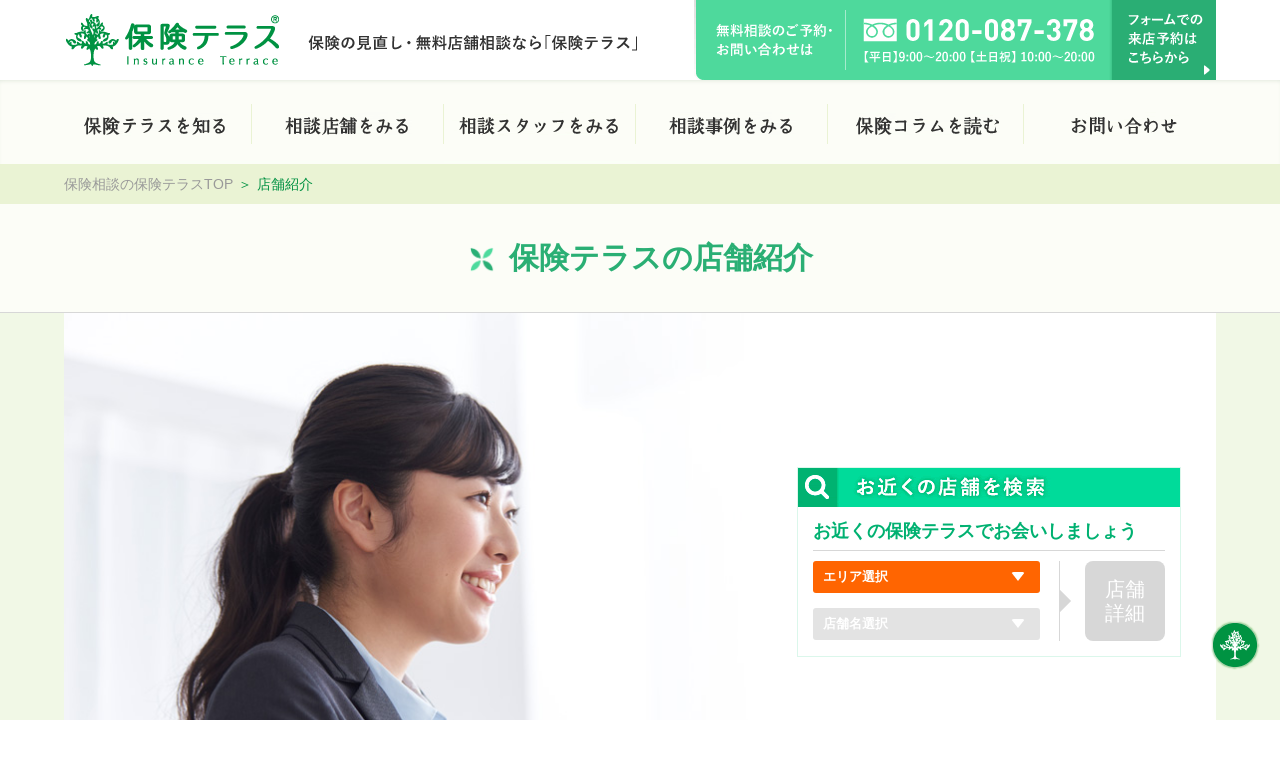

--- FILE ---
content_type: text/html; charset=UTF-8
request_url: http://hoken-eshop.com/shop/
body_size: 53721
content:
<!DOCTYPE html>
<html lang="ja">
<head>
<script>var useGtag = false;</script>


<!-- Google Tag Manager -->
<script>(function(w,d,s,l,i){w[l]=w[l]||[];w[l].push({'gtm.start':
new Date().getTime(),event:'gtm.js'});var f=d.getElementsByTagName(s)[0],
j=d.createElement(s),dl=l!='dataLayer'?'&l='+l:'';j.async=true;j.src=
'https://www.googletagmanager.com/gtm.js?id='+i+dl;f.parentNode.insertBefore(j,f);
})(window,document,'script','dataLayer','GTM-WSJ43W2');</script>
<!-- End Google Tag Manager -->


<script>useGtag = true;</script>


<script>
function addGAEvent(category, action, label, value) {
    ga('send', 'event', category, action, label, value);
    if (useGtag) {
        // HT_WEB1-560 「gtag is not defined」のエラー対策に送信方法を調整
        window.dataLayer = window.dataLayer || [];
        window.dataLayer.push({
            'event': action,
            'event_category': category,
            'event_label': label,
            'value': value
        });
        /*
        gtag('event', action, {
            'event_category': category,
            'event_label': label,
            'value': value
        });
        */
    }
    console.log(['log', 'send', 'event', category, action, label, value]);
}
</script>
<!-- [gtm_head.php] -->
<meta charset="UTF-8">
<meta http-equiv="x-ua-compatible" content="IE=edge">
<script type="text/javascript">
if ((navigator.userAgent.indexOf('iPhone') > 0) || navigator.userAgent.indexOf('iPod') > 0 || navigator.userAgent.indexOf('Android') > 0) { document.write('<meta name="viewport" content="width=device-width, initial-scale=1.0, viewport-fit=cover" />'); }else{ document.write('<meta name="viewport" content="width=1160">');}
</script>
<!--<link rel="shortcut icon" href="http://hoken-eshop.com/wp-content/themes/hoken-eshop/common/images/favicon.ico" />
<link rel="apple-touch-icon" href="http://hoken-eshop.com/wp-content/themes/hoken-eshop/common/images/apple-touch-icon.png" >-->

<link rel="stylesheet" href="http://hoken-eshop.com/wp-content/themes/hoken-eshop/common/css/default.css?20221011" type="text/css" media="all" />
<link rel="stylesheet" href="http://hoken-eshop.com/wp-content/themes/hoken-eshop/common/css/base.css?20240628" type="text/css" media="all" />
<link rel="stylesheet" href="http://hoken-eshop.com/wp-content/themes/hoken-eshop/common/css/plus.css?20221011" type="text/css" media="all" />
<link rel="stylesheet" href="http://hoken-eshop.com/wp-content/themes/hoken-eshop/common/css/recruit.css?20221011" type="text/css" media="all" />


<script type="text/javascript">
var pref_area = {"hokkaido":"hokkaido-area","aomori":"tohoku-area","iwate":"tohoku-area","miyagi":"tohoku-area","akita":"tohoku-area","yamagata":"tohoku-area","fukushima":"tohoku-area","ibaragi":"kantou-area","tochigi":"kantou-area","gunma":"kantou-area","saitama":"kantou-area","chiba":"kantou-area","tokyo":"kantou-area","kanagawa":"kantou-area","niigata":"koushinetsu-area","toyama":"hokuriku-area","ishikawa":"hokuriku-area","fukui":"hokuriku-area","yamanashi":"koushinetsu-area","nagano":"koushinetsu-area","gifu":"toukai-area","shizuoka":"toukai-area","aichi":"toukai-area","mie":"toukai-area","shiga":"kansai-area","kyoto":"kansai-area","osaka":"kansai-area","hyogo":"kansai-area","nara":"kansai-area","wakayama":"kansai-area","tottori":"chugoku-area","shimane":"chugoku-area","okayama":"chugoku-area","hiroshima":"chugoku-area","yamaguchi":"chugoku-area","tokushima":"shikoku-area","kagawa":"shikoku-area","ehime":"shikoku-area","kouchi":"shikoku-area","fukuoka":"kyusyu-area","saga":"kyusyu-area","nagasaki":"kyusyu-area","kumamoto":"kyusyu-area","ooita":"kyusyu-area","miyazaki":"kyusyu-area","kagoshima":"kyusyu-area","okinawa":"okinawa-area"};
</script>




<script src="https://maps.googleapis.com/maps/api/js?v=3.exp&sensor=true&key=AIzaSyCT0CAGqZ8t4egeQCiQXyEW8FVapco77Ns"></script>

<!-- フッタメニュー非表示ここから -->
<style>
.sp-foot-nav {
    display: none;
}
</style>
<!-- フッタメニュー非表示ここまで -->

<!-- チャットボットここから -->
<style>
.finder-cover {
    background-color: #000000;
    opacity: 0;
    position: fixed;
    width: 100%;
    height: 100%;
    top: 0;
    left: 0;
    z-index: 4999;
    visibility: hidden;
    -webkit-transition: all 0.4s;
    -o-transition: all 0.4s;
    transition: all 0.4s;
}
.finder-cover-active {
    opacity: 0.8;
    visibility: visible;
}
#cboxLoadedContent {
     border: none;
}
#cboxContent {
     background-color: transparent;
}
</style>
<!-- チャットボットここまで -->



<!--[if lt IE 9]><script src="http://hoken-eshop.com/wp-content/themes/hoken-eshop/common/js/html5.js?20190913"></script><![endif]-->
<title>保険テラスの店舗紹介 | 保険見直し・比較・保険相談</title>
	<style>img:is([sizes="auto" i], [sizes^="auto," i]) { contain-intrinsic-size: 3000px 1500px }</style>
	
		<!-- All in One SEO 4.9.1.1 - aioseo.com -->
	<meta name="robots" content="max-image-preview:large" />
	<link rel="canonical" href="https://hoken-eshop.com/shop/" />
	<meta name="generator" content="All in One SEO (AIOSEO) 4.9.1.1" />

		<script type="text/javascript">
window.ga=window.ga||function(){(ga.q=ga.q||[]).push(arguments)};ga.l=+new Date;
ga('create', 'UA-16322074-2', 'auto');
// Plugins
ga('send', 'pageview');
</script>
<!-- Google tag (gtag.js) -->
<script async src="https://www.googletagmanager.com/gtag/js?id=G-G849BJY44P"></script>
<script>
window.dataLayer = window.dataLayer || [];
function gtag(){dataLayer.push(arguments);}
gtag('js', new Date());

gtag('config', 'G-G849BJY44P');
</script>
<meta name="google-site-verification" content="zFSBFFSbDoYUaBrecW8MqhqrMc21bAaeoXWNYO6uWkY" />
		<meta property="og:locale" content="ja_JP" />
		<meta property="og:site_name" content="保険テラス | 保険の見直し・相談なら無料で安心の保険テラスへ" />
		<meta property="og:type" content="website" />
		<meta property="og:title" content="相談店舗 | 保険テラス" />
		<meta property="og:url" content="https://hoken-eshop.com/shop/" />
		<meta name="twitter:card" content="summary_large_image" />
		<meta name="twitter:title" content="相談店舗 | 保険テラス" />
		<script type="application/ld+json" class="aioseo-schema">
			{"@context":"https:\/\/schema.org","@graph":[{"@type":"BreadcrumbList","@id":"https:\/\/hoken-eshop.com\/shop\/#breadcrumblist","itemListElement":[{"@type":"ListItem","@id":"https:\/\/hoken-eshop.com#listItem","position":1,"name":"Home","item":"https:\/\/hoken-eshop.com","nextItem":{"@type":"ListItem","@id":"https:\/\/hoken-eshop.com\/shop\/#listItem","name":"Archives for "}},{"@type":"ListItem","@id":"https:\/\/hoken-eshop.com\/shop\/#listItem","position":2,"name":"Archives for ","previousItem":{"@type":"ListItem","@id":"https:\/\/hoken-eshop.com#listItem","name":"Home"}}]},{"@type":"CollectionPage","@id":"https:\/\/hoken-eshop.com\/shop\/#collectionpage","url":"https:\/\/hoken-eshop.com\/shop\/","name":"\u76f8\u8ac7\u5e97\u8217 | \u4fdd\u967a\u30c6\u30e9\u30b9","inLanguage":"ja","isPartOf":{"@id":"https:\/\/hoken-eshop.com\/#website"},"breadcrumb":{"@id":"https:\/\/hoken-eshop.com\/shop\/#breadcrumblist"}},{"@type":"Organization","@id":"https:\/\/hoken-eshop.com\/#organization","name":"\u4fdd\u967a\u30c6\u30e9\u30b9","description":"\u4fdd\u967a\u306e\u898b\u76f4\u3057\u30fb\u76f8\u8ac7\u306a\u3089\u7121\u6599\u3067\u5b89\u5fc3\u306e\u4fdd\u967a\u30c6\u30e9\u30b9\u3078","url":"https:\/\/hoken-eshop.com\/"},{"@type":"WebSite","@id":"https:\/\/hoken-eshop.com\/#website","url":"https:\/\/hoken-eshop.com\/","name":"\u4fdd\u967a\u30c6\u30e9\u30b9","description":"\u4fdd\u967a\u306e\u898b\u76f4\u3057\u30fb\u76f8\u8ac7\u306a\u3089\u7121\u6599\u3067\u5b89\u5fc3\u306e\u4fdd\u967a\u30c6\u30e9\u30b9\u3078","inLanguage":"ja","publisher":{"@id":"https:\/\/hoken-eshop.com\/#organization"}}]}
		</script>
		<!-- All in One SEO -->

<link rel='dns-prefetch' href='//ajaxzip3.github.io' />
<link rel="alternate" type="application/rss+xml" title="保険テラス &raquo; 相談店舗 フィード" href="https://hoken-eshop.com/shop/feed/" />
<script type="text/javascript">
/* <![CDATA[ */
window._wpemojiSettings = {"baseUrl":"https:\/\/s.w.org\/images\/core\/emoji\/16.0.1\/72x72\/","ext":".png","svgUrl":"https:\/\/s.w.org\/images\/core\/emoji\/16.0.1\/svg\/","svgExt":".svg","source":{"concatemoji":"http:\/\/hoken-eshop.com\/wp-includes\/js\/wp-emoji-release.min.js?ver=6.8.3"}};
/*! This file is auto-generated */
!function(s,n){var o,i,e;function c(e){try{var t={supportTests:e,timestamp:(new Date).valueOf()};sessionStorage.setItem(o,JSON.stringify(t))}catch(e){}}function p(e,t,n){e.clearRect(0,0,e.canvas.width,e.canvas.height),e.fillText(t,0,0);var t=new Uint32Array(e.getImageData(0,0,e.canvas.width,e.canvas.height).data),a=(e.clearRect(0,0,e.canvas.width,e.canvas.height),e.fillText(n,0,0),new Uint32Array(e.getImageData(0,0,e.canvas.width,e.canvas.height).data));return t.every(function(e,t){return e===a[t]})}function u(e,t){e.clearRect(0,0,e.canvas.width,e.canvas.height),e.fillText(t,0,0);for(var n=e.getImageData(16,16,1,1),a=0;a<n.data.length;a++)if(0!==n.data[a])return!1;return!0}function f(e,t,n,a){switch(t){case"flag":return n(e,"\ud83c\udff3\ufe0f\u200d\u26a7\ufe0f","\ud83c\udff3\ufe0f\u200b\u26a7\ufe0f")?!1:!n(e,"\ud83c\udde8\ud83c\uddf6","\ud83c\udde8\u200b\ud83c\uddf6")&&!n(e,"\ud83c\udff4\udb40\udc67\udb40\udc62\udb40\udc65\udb40\udc6e\udb40\udc67\udb40\udc7f","\ud83c\udff4\u200b\udb40\udc67\u200b\udb40\udc62\u200b\udb40\udc65\u200b\udb40\udc6e\u200b\udb40\udc67\u200b\udb40\udc7f");case"emoji":return!a(e,"\ud83e\udedf")}return!1}function g(e,t,n,a){var r="undefined"!=typeof WorkerGlobalScope&&self instanceof WorkerGlobalScope?new OffscreenCanvas(300,150):s.createElement("canvas"),o=r.getContext("2d",{willReadFrequently:!0}),i=(o.textBaseline="top",o.font="600 32px Arial",{});return e.forEach(function(e){i[e]=t(o,e,n,a)}),i}function t(e){var t=s.createElement("script");t.src=e,t.defer=!0,s.head.appendChild(t)}"undefined"!=typeof Promise&&(o="wpEmojiSettingsSupports",i=["flag","emoji"],n.supports={everything:!0,everythingExceptFlag:!0},e=new Promise(function(e){s.addEventListener("DOMContentLoaded",e,{once:!0})}),new Promise(function(t){var n=function(){try{var e=JSON.parse(sessionStorage.getItem(o));if("object"==typeof e&&"number"==typeof e.timestamp&&(new Date).valueOf()<e.timestamp+604800&&"object"==typeof e.supportTests)return e.supportTests}catch(e){}return null}();if(!n){if("undefined"!=typeof Worker&&"undefined"!=typeof OffscreenCanvas&&"undefined"!=typeof URL&&URL.createObjectURL&&"undefined"!=typeof Blob)try{var e="postMessage("+g.toString()+"("+[JSON.stringify(i),f.toString(),p.toString(),u.toString()].join(",")+"));",a=new Blob([e],{type:"text/javascript"}),r=new Worker(URL.createObjectURL(a),{name:"wpTestEmojiSupports"});return void(r.onmessage=function(e){c(n=e.data),r.terminate(),t(n)})}catch(e){}c(n=g(i,f,p,u))}t(n)}).then(function(e){for(var t in e)n.supports[t]=e[t],n.supports.everything=n.supports.everything&&n.supports[t],"flag"!==t&&(n.supports.everythingExceptFlag=n.supports.everythingExceptFlag&&n.supports[t]);n.supports.everythingExceptFlag=n.supports.everythingExceptFlag&&!n.supports.flag,n.DOMReady=!1,n.readyCallback=function(){n.DOMReady=!0}}).then(function(){return e}).then(function(){var e;n.supports.everything||(n.readyCallback(),(e=n.source||{}).concatemoji?t(e.concatemoji):e.wpemoji&&e.twemoji&&(t(e.twemoji),t(e.wpemoji)))}))}((window,document),window._wpemojiSettings);
/* ]]> */
</script>
<style id='wp-emoji-styles-inline-css' type='text/css'>

	img.wp-smiley, img.emoji {
		display: inline !important;
		border: none !important;
		box-shadow: none !important;
		height: 1em !important;
		width: 1em !important;
		margin: 0 0.07em !important;
		vertical-align: -0.1em !important;
		background: none !important;
		padding: 0 !important;
	}
</style>
<link rel='stylesheet' id='wp-block-library-css' href='http://hoken-eshop.com/wp-includes/css/dist/block-library/style.min.css?ver=6.8.3' type='text/css' media='all' />
<style id='classic-theme-styles-inline-css' type='text/css'>
/*! This file is auto-generated */
.wp-block-button__link{color:#fff;background-color:#32373c;border-radius:9999px;box-shadow:none;text-decoration:none;padding:calc(.667em + 2px) calc(1.333em + 2px);font-size:1.125em}.wp-block-file__button{background:#32373c;color:#fff;text-decoration:none}
</style>
<link rel='stylesheet' id='aioseo/css/src/vue/standalone/blocks/table-of-contents/global.scss-css' href='http://hoken-eshop.com/wp-content/plugins/all-in-one-seo-pack/dist/Lite/assets/css/table-of-contents/global.e90f6d47.css?ver=4.9.1.1' type='text/css' media='all' />
<style id='global-styles-inline-css' type='text/css'>
:root{--wp--preset--aspect-ratio--square: 1;--wp--preset--aspect-ratio--4-3: 4/3;--wp--preset--aspect-ratio--3-4: 3/4;--wp--preset--aspect-ratio--3-2: 3/2;--wp--preset--aspect-ratio--2-3: 2/3;--wp--preset--aspect-ratio--16-9: 16/9;--wp--preset--aspect-ratio--9-16: 9/16;--wp--preset--color--black: #000000;--wp--preset--color--cyan-bluish-gray: #abb8c3;--wp--preset--color--white: #ffffff;--wp--preset--color--pale-pink: #f78da7;--wp--preset--color--vivid-red: #cf2e2e;--wp--preset--color--luminous-vivid-orange: #ff6900;--wp--preset--color--luminous-vivid-amber: #fcb900;--wp--preset--color--light-green-cyan: #7bdcb5;--wp--preset--color--vivid-green-cyan: #00d084;--wp--preset--color--pale-cyan-blue: #8ed1fc;--wp--preset--color--vivid-cyan-blue: #0693e3;--wp--preset--color--vivid-purple: #9b51e0;--wp--preset--gradient--vivid-cyan-blue-to-vivid-purple: linear-gradient(135deg,rgba(6,147,227,1) 0%,rgb(155,81,224) 100%);--wp--preset--gradient--light-green-cyan-to-vivid-green-cyan: linear-gradient(135deg,rgb(122,220,180) 0%,rgb(0,208,130) 100%);--wp--preset--gradient--luminous-vivid-amber-to-luminous-vivid-orange: linear-gradient(135deg,rgba(252,185,0,1) 0%,rgba(255,105,0,1) 100%);--wp--preset--gradient--luminous-vivid-orange-to-vivid-red: linear-gradient(135deg,rgba(255,105,0,1) 0%,rgb(207,46,46) 100%);--wp--preset--gradient--very-light-gray-to-cyan-bluish-gray: linear-gradient(135deg,rgb(238,238,238) 0%,rgb(169,184,195) 100%);--wp--preset--gradient--cool-to-warm-spectrum: linear-gradient(135deg,rgb(74,234,220) 0%,rgb(151,120,209) 20%,rgb(207,42,186) 40%,rgb(238,44,130) 60%,rgb(251,105,98) 80%,rgb(254,248,76) 100%);--wp--preset--gradient--blush-light-purple: linear-gradient(135deg,rgb(255,206,236) 0%,rgb(152,150,240) 100%);--wp--preset--gradient--blush-bordeaux: linear-gradient(135deg,rgb(254,205,165) 0%,rgb(254,45,45) 50%,rgb(107,0,62) 100%);--wp--preset--gradient--luminous-dusk: linear-gradient(135deg,rgb(255,203,112) 0%,rgb(199,81,192) 50%,rgb(65,88,208) 100%);--wp--preset--gradient--pale-ocean: linear-gradient(135deg,rgb(255,245,203) 0%,rgb(182,227,212) 50%,rgb(51,167,181) 100%);--wp--preset--gradient--electric-grass: linear-gradient(135deg,rgb(202,248,128) 0%,rgb(113,206,126) 100%);--wp--preset--gradient--midnight: linear-gradient(135deg,rgb(2,3,129) 0%,rgb(40,116,252) 100%);--wp--preset--font-size--small: 13px;--wp--preset--font-size--medium: 20px;--wp--preset--font-size--large: 36px;--wp--preset--font-size--x-large: 42px;--wp--preset--spacing--20: 0.44rem;--wp--preset--spacing--30: 0.67rem;--wp--preset--spacing--40: 1rem;--wp--preset--spacing--50: 1.5rem;--wp--preset--spacing--60: 2.25rem;--wp--preset--spacing--70: 3.38rem;--wp--preset--spacing--80: 5.06rem;--wp--preset--shadow--natural: 6px 6px 9px rgba(0, 0, 0, 0.2);--wp--preset--shadow--deep: 12px 12px 50px rgba(0, 0, 0, 0.4);--wp--preset--shadow--sharp: 6px 6px 0px rgba(0, 0, 0, 0.2);--wp--preset--shadow--outlined: 6px 6px 0px -3px rgba(255, 255, 255, 1), 6px 6px rgba(0, 0, 0, 1);--wp--preset--shadow--crisp: 6px 6px 0px rgba(0, 0, 0, 1);}:where(.is-layout-flex){gap: 0.5em;}:where(.is-layout-grid){gap: 0.5em;}body .is-layout-flex{display: flex;}.is-layout-flex{flex-wrap: wrap;align-items: center;}.is-layout-flex > :is(*, div){margin: 0;}body .is-layout-grid{display: grid;}.is-layout-grid > :is(*, div){margin: 0;}:where(.wp-block-columns.is-layout-flex){gap: 2em;}:where(.wp-block-columns.is-layout-grid){gap: 2em;}:where(.wp-block-post-template.is-layout-flex){gap: 1.25em;}:where(.wp-block-post-template.is-layout-grid){gap: 1.25em;}.has-black-color{color: var(--wp--preset--color--black) !important;}.has-cyan-bluish-gray-color{color: var(--wp--preset--color--cyan-bluish-gray) !important;}.has-white-color{color: var(--wp--preset--color--white) !important;}.has-pale-pink-color{color: var(--wp--preset--color--pale-pink) !important;}.has-vivid-red-color{color: var(--wp--preset--color--vivid-red) !important;}.has-luminous-vivid-orange-color{color: var(--wp--preset--color--luminous-vivid-orange) !important;}.has-luminous-vivid-amber-color{color: var(--wp--preset--color--luminous-vivid-amber) !important;}.has-light-green-cyan-color{color: var(--wp--preset--color--light-green-cyan) !important;}.has-vivid-green-cyan-color{color: var(--wp--preset--color--vivid-green-cyan) !important;}.has-pale-cyan-blue-color{color: var(--wp--preset--color--pale-cyan-blue) !important;}.has-vivid-cyan-blue-color{color: var(--wp--preset--color--vivid-cyan-blue) !important;}.has-vivid-purple-color{color: var(--wp--preset--color--vivid-purple) !important;}.has-black-background-color{background-color: var(--wp--preset--color--black) !important;}.has-cyan-bluish-gray-background-color{background-color: var(--wp--preset--color--cyan-bluish-gray) !important;}.has-white-background-color{background-color: var(--wp--preset--color--white) !important;}.has-pale-pink-background-color{background-color: var(--wp--preset--color--pale-pink) !important;}.has-vivid-red-background-color{background-color: var(--wp--preset--color--vivid-red) !important;}.has-luminous-vivid-orange-background-color{background-color: var(--wp--preset--color--luminous-vivid-orange) !important;}.has-luminous-vivid-amber-background-color{background-color: var(--wp--preset--color--luminous-vivid-amber) !important;}.has-light-green-cyan-background-color{background-color: var(--wp--preset--color--light-green-cyan) !important;}.has-vivid-green-cyan-background-color{background-color: var(--wp--preset--color--vivid-green-cyan) !important;}.has-pale-cyan-blue-background-color{background-color: var(--wp--preset--color--pale-cyan-blue) !important;}.has-vivid-cyan-blue-background-color{background-color: var(--wp--preset--color--vivid-cyan-blue) !important;}.has-vivid-purple-background-color{background-color: var(--wp--preset--color--vivid-purple) !important;}.has-black-border-color{border-color: var(--wp--preset--color--black) !important;}.has-cyan-bluish-gray-border-color{border-color: var(--wp--preset--color--cyan-bluish-gray) !important;}.has-white-border-color{border-color: var(--wp--preset--color--white) !important;}.has-pale-pink-border-color{border-color: var(--wp--preset--color--pale-pink) !important;}.has-vivid-red-border-color{border-color: var(--wp--preset--color--vivid-red) !important;}.has-luminous-vivid-orange-border-color{border-color: var(--wp--preset--color--luminous-vivid-orange) !important;}.has-luminous-vivid-amber-border-color{border-color: var(--wp--preset--color--luminous-vivid-amber) !important;}.has-light-green-cyan-border-color{border-color: var(--wp--preset--color--light-green-cyan) !important;}.has-vivid-green-cyan-border-color{border-color: var(--wp--preset--color--vivid-green-cyan) !important;}.has-pale-cyan-blue-border-color{border-color: var(--wp--preset--color--pale-cyan-blue) !important;}.has-vivid-cyan-blue-border-color{border-color: var(--wp--preset--color--vivid-cyan-blue) !important;}.has-vivid-purple-border-color{border-color: var(--wp--preset--color--vivid-purple) !important;}.has-vivid-cyan-blue-to-vivid-purple-gradient-background{background: var(--wp--preset--gradient--vivid-cyan-blue-to-vivid-purple) !important;}.has-light-green-cyan-to-vivid-green-cyan-gradient-background{background: var(--wp--preset--gradient--light-green-cyan-to-vivid-green-cyan) !important;}.has-luminous-vivid-amber-to-luminous-vivid-orange-gradient-background{background: var(--wp--preset--gradient--luminous-vivid-amber-to-luminous-vivid-orange) !important;}.has-luminous-vivid-orange-to-vivid-red-gradient-background{background: var(--wp--preset--gradient--luminous-vivid-orange-to-vivid-red) !important;}.has-very-light-gray-to-cyan-bluish-gray-gradient-background{background: var(--wp--preset--gradient--very-light-gray-to-cyan-bluish-gray) !important;}.has-cool-to-warm-spectrum-gradient-background{background: var(--wp--preset--gradient--cool-to-warm-spectrum) !important;}.has-blush-light-purple-gradient-background{background: var(--wp--preset--gradient--blush-light-purple) !important;}.has-blush-bordeaux-gradient-background{background: var(--wp--preset--gradient--blush-bordeaux) !important;}.has-luminous-dusk-gradient-background{background: var(--wp--preset--gradient--luminous-dusk) !important;}.has-pale-ocean-gradient-background{background: var(--wp--preset--gradient--pale-ocean) !important;}.has-electric-grass-gradient-background{background: var(--wp--preset--gradient--electric-grass) !important;}.has-midnight-gradient-background{background: var(--wp--preset--gradient--midnight) !important;}.has-small-font-size{font-size: var(--wp--preset--font-size--small) !important;}.has-medium-font-size{font-size: var(--wp--preset--font-size--medium) !important;}.has-large-font-size{font-size: var(--wp--preset--font-size--large) !important;}.has-x-large-font-size{font-size: var(--wp--preset--font-size--x-large) !important;}
:where(.wp-block-post-template.is-layout-flex){gap: 1.25em;}:where(.wp-block-post-template.is-layout-grid){gap: 1.25em;}
:where(.wp-block-columns.is-layout-flex){gap: 2em;}:where(.wp-block-columns.is-layout-grid){gap: 2em;}
:root :where(.wp-block-pullquote){font-size: 1.5em;line-height: 1.6;}
</style>
<link rel='stylesheet' id='ppress-frontend-css' href='http://hoken-eshop.com/wp-content/plugins/wp-user-avatar/assets/css/frontend.min.css?ver=4.16.8' type='text/css' media='all' />
<link rel='stylesheet' id='ppress-flatpickr-css' href='http://hoken-eshop.com/wp-content/plugins/wp-user-avatar/assets/flatpickr/flatpickr.min.css?ver=4.16.8' type='text/css' media='all' />
<link rel='stylesheet' id='ppress-select2-css' href='http://hoken-eshop.com/wp-content/plugins/wp-user-avatar/assets/select2/select2.min.css?ver=6.8.3' type='text/css' media='all' />
<script type="text/javascript" src="http://hoken-eshop.com/wp-content/themes/hoken-eshop/common/js/jquery.js?20190913" id="jquery-js"></script>
<script type="text/javascript" src="http://hoken-eshop.com/wp-content/plugins/wp-user-avatar/assets/flatpickr/flatpickr.min.js?ver=4.16.8" id="ppress-flatpickr-js"></script>
<script type="text/javascript" src="http://hoken-eshop.com/wp-content/plugins/wp-user-avatar/assets/select2/select2.min.js?ver=4.16.8" id="ppress-select2-js"></script>
<script type="text/javascript" src="http://hoken-eshop.com/wp-content/themes/hoken-eshop/common/js/jquery.cookie.js?20200410" id="jquery-cookie-js"></script>
<script type="text/javascript" src="http://hoken-eshop.com/wp-content/themes/hoken-eshop/common/js/jquery.inview.js?20190913" id="jquery-inview-js"></script>
<script type="text/javascript" src="http://hoken-eshop.com/wp-content/themes/hoken-eshop/common/js/jquery.matchHeight.js?20190913" id="jquery-matchHeight-js"></script>
<script type="text/javascript" src="http://hoken-eshop.com/wp-content/themes/hoken-eshop/common/js/jquery.bxslider.js?20210812" id="bxslider-js"></script>
<script type="text/javascript" src="http://hoken-eshop.com/wp-content/themes/hoken-eshop/common/js/script.js?20230127" id="theme-script-js"></script>
<script type="text/javascript" src="http://hoken-eshop.com/wp-content/themes/hoken-eshop/common/js/script2.js" id="theme-script2-js"></script>
<link rel="https://api.w.org/" href="https://hoken-eshop.com/wp-json/" /><link rel="EditURI" type="application/rsd+xml" title="RSD" href="https://hoken-eshop.com/xmlrpc.php?rsd" />
<meta name="generator" content="WordPress 6.8.3" />
<link rel="icon" href="https://hoken-eshop.com/wp-content/uploads/2021/07/cropped-671072e9c0c527359e8a12d994984b65-1-32x32.png" sizes="32x32" />
<link rel="icon" href="https://hoken-eshop.com/wp-content/uploads/2021/07/cropped-671072e9c0c527359e8a12d994984b65-1-192x192.png" sizes="192x192" />
<link rel="apple-touch-icon" href="https://hoken-eshop.com/wp-content/uploads/2021/07/cropped-671072e9c0c527359e8a12d994984b65-1-180x180.png" />
<meta name="msapplication-TileImage" content="https://hoken-eshop.com/wp-content/uploads/2021/07/cropped-671072e9c0c527359e8a12d994984b65-1-270x270.png" />
<!-- Meta Pixel Code -->
<script>
  !function(f,b,e,v,n,t,s)
  {if(f.fbq)return;n=f.fbq=function(){n.callMethod?
  n.callMethod.apply(n,arguments):n.queue.push(arguments)};
  if(!f._fbq)f._fbq=n;n.push=n;n.loaded=!0;n.version='2.0';
  n.queue=[];t=b.createElement(e);t.async=!0;
  t.src=v;s=b.getElementsByTagName(e)[0];
  s.parentNode.insertBefore(t,s)}(window, document,'script',
  'https://connect.facebook.net/en_US/fbevents.js');
  fbq('init', '847227659640924');
  fbq('track', 'PageView');
</script>
<noscript><img height="1" width="1" style="display:none"
  src="https://www.facebook.com/tr?id=847227659640924&ev=PageView&noscript=1"
/></noscript>
<!-- End Meta Pixel Code -->
</head>
<body>

<!-- Google Tag Manager (noscript) -->
<noscript><iframe src="https://www.googletagmanager.com/ns.html?id=GTM-WSJ43W2"
height="0" width="0" style="display:none;visibility:hidden"></iframe></noscript>
<!-- End Google Tag Manager (noscript) -->


<!-- [gtm_body.php] -->

<div id="wrapper" >
<header>
	<div class="hnav">
                        <a class="hokenimage" href="https://hoken-eshop.com/"><img src="http://hoken-eshop.com/wp-content/themes/hoken-eshop/common/images/logo-pc.png" alt="保険の見直し・無料店舗相談なら保険テラス" class=""></a>                
        		<p><span></span><span></span><span></span></p>
		<dl>
			<dt><img src="http://hoken-eshop.com/wp-content/themes/hoken-eshop/common/images/header-rt1.png?20181101" alt="お電話での無料相談のご予約・お問い合わせは"></dt>
			<dd><a href="tel:0120087378" onclick="yahoo_report_conversion(); goog_report_conversion('tel:0120-087-378');"><img src="http://hoken-eshop.com/wp-content/themes/hoken-eshop/common/images/header-rt2.png" alt="0120-087-378【平日】9:00～20:00 【土日祝】 10:00～20:00"></a><a href="https://meister.hoken-eshop.com/calendar/header-select" class="ajax"><img src="http://hoken-eshop.com/wp-content/themes/hoken-eshop/common/images/header-rt3.png" alt="フォームでの来店予約はこちらから" class="imgalpha"></a></dd>
		</dl>
	</div>

	<nav>
    <div class="gnav">
      <div class="gnav-sp-btn">
        <div class="gnav-sp-contact">
          <div class="gnav-sp-contact-btns">
            <a href="https://meister.hoken-eshop.com/calendar/header-select" class="ajax"><img src="http://hoken-eshop.com/wp-content/themes/hoken-eshop/common/images/button-sp-reserve.png?201030v2" alt="予約フォーム"></a>
            <a href="tel:0120087378" onclick="yahoo_report_conversion(); goog_report_conversion('tel:0120-087-378');" ><img src="http://hoken-eshop.com/wp-content/themes/hoken-eshop/common/images/button-sp-freedial.png?201030" alt="無料電話"></a>
          </div>
        </div>
      </div>

      <div class="gnav-sp-btn">
        <div class="gnav-sp-search gnav-t">
          <a href="https://hoken-eshop.com/shop" class="gnav_menu"><img src="http://hoken-eshop.com/wp-content/themes/hoken-eshop/common/images/button-sp-search.png" alt="店舗検索"></a>
        </div>
        <div class="gnav-cont">
            <div id="nav2-sp">
                <div class="lb_bg">
                  <div class="bnr-online-consult">
                    <a href="https://hoken-eshop.com/lp/how-to-join_online-consult"><img src="http://hoken-eshop.com/wp-content/themes/hoken-eshop/common/images/button-sp-online-consult.png" alt="オンライン相談も実施中"></a>
                  </div>
                    <ul class="area-2-back-sm">
                        <li class="area-2-title">甲信越エリア</li>
                        <ul class="area-2-list contents-cat"><li class="contents-cat-list-item"><a href="https://hoken-eshop.com/shop/pref/koushinetsu-area/nagano/">長野</a></li></ul>
                        <li class="area-2-title">北陸エリア</li>
                        <ul class="area-2-list contents-cat"><li class="contents-cat-list-item"><a href="https://hoken-eshop.com/shop/pref/hokuriku-area/toyama/">富山</a></li><li class="contents-cat-list-item"><a href="https://hoken-eshop.com/shop/pref/hokuriku-area/ishikawa/">石川</a></li><li class="contents-cat-list-item"><a href="https://hoken-eshop.com/shop/pref/hokuriku-area/fukui/">福井</a></li></ul>
                        <li class="area-2-title">関東エリア</li>
                        <ul class="area-2-list contents-cat"><li class="contents-cat-list-item"><a href="https://hoken-eshop.com/shop/pref/kantou-area/tokyo/">東京</a></li><li class="contents-cat-list-item"><a href="https://hoken-eshop.com/shop/pref/kantou-area/kanagawa/">神奈川</a></li><li class="contents-cat-list-item"><a href="https://hoken-eshop.com/shop/pref/kantou-area/saitama/">埼玉</a></li><li class="contents-cat-list-item"><a href="https://hoken-eshop.com/shop/pref/kantou-area/chiba/">千葉</a></li></ul>
                        <li class="area-2-title">東海エリア</li>
                        <ul class="area-2-list contents-cat"><li class="contents-cat-list-item"><a href="https://hoken-eshop.com/shop/pref/toukai-area/aichi/">愛知</a></li><li class="contents-cat-list-item"><a href="https://hoken-eshop.com/shop/pref/toukai-area/mie/">三重</a></li></ul>
                        <li class="area-2-title">関西エリア</li>
                        <ul class="area-2-list contents-cat"><li class="contents-cat-list-item"><a href="https://hoken-eshop.com/shop/pref/kansai-area/osaka/">大阪</a></li><li class="contents-cat-list-item"><a href="https://hoken-eshop.com/shop/pref/kansai-area/kyoto/">京都</a></li><li class="contents-cat-list-item"><a href="https://hoken-eshop.com/shop/pref/kansai-area/hyogo/">兵庫</a></li><li class="contents-cat-list-item"><a href="https://hoken-eshop.com/shop/pref/kansai-area/shiga/">滋賀</a></li><li class="contents-cat-list-item"><a href="https://hoken-eshop.com/shop/pref/kansai-area/nara/">奈良</a></li><li class="contents-cat-list-item"><a href="https://hoken-eshop.com/shop/pref/kansai-area/wakayama/">和歌山</a></li></ul>
                        <li class="area-2-title">中国エリア</li>
                        <ul class="area-2-list contents-cat"><li class="contents-cat-list-item"><a href="https://hoken-eshop.com/shop/pref/chugoku-area/hiroshima/">広島</a></li></ul>
                    </ul>
                    <p class="clsbtn">×&nbsp;とじる</p>
                </div>
            </div>
        </div>
      </div>

        <div class="gnav1">
            <div class="gnav-t"><a href="https://hoken-eshop.com/about" class="gnav_menu"><figure><img src="http://hoken-eshop.com/wp-content/themes/hoken-eshop/common/images/gnav1-pc.png?20201023" alt="保険テラスを知る" class="switch imgalpha"></figure><p>保険テラスを知る</p></a></div>
            <div class="gnav-cont">
                <div id="nav1">
                    <div class="lb_bg">
                        <ul>
                            <li><a href="https://hoken-eshop.com/about"><figure><img src="http://hoken-eshop.com/wp-content/themes/hoken-eshop/common/images/nav1-1.jpg" alt="保険テラスとは？" class="wauto"></figure><p>保険テラスとは？</p></a></li>
                            <li><a href="https://hoken-eshop.com/about/consultation/"><figure><img src="http://hoken-eshop.com/wp-content/themes/hoken-eshop/common/images/nav1-2.jpg" alt="保険相談の流れ" class="wauto"></figure><p>保険相談の流れ</p></a></li>
                            <li><a href="https://hoken-eshop.com/about/reservation/"><figure><img src="http://hoken-eshop.com/wp-content/themes/hoken-eshop/common/images/nav1-3.jpg?20240628" alt="ご予約方法" class="wauto"></figure><p>ご予約方法</p></a></li>
                            <li><a href="https://hoken-eshop.com/about/after/"><figure><img src="http://hoken-eshop.com/wp-content/themes/hoken-eshop/common/images/nav1-4.jpg" alt="アフターサービス" class="wauto"></figure><p>アフターサービス</p></a></li>
                        </ul>
                        <p class="clsbtn">×&nbsp;とじる</p>
                    </div>
                </div>
            </div>
        </div><div class="gnav2">
            <div class="gnav-t"><a href="https://hoken-eshop.com/shop" class="gnav_menu"><figure><img src="http://hoken-eshop.com/wp-content/themes/hoken-eshop/common/images/gnav2-pc.png?20201023" alt="相談店舗をみる" class="switch imgalpha"></figure><p>相談店舗をみる</p></a></div>
            <div class="gnav-cont">
                <div id="nav2-pc">
                    <div>
                        <ul id="hokkaido"><li><span>北海道</span></li></ul>
                        <ul id="tohoku"><li><span>青森</span></li><li><span>岩手</span></li><li><span>宮城</span></li><li><span>秋田</span></li><li><span>山形</span></li><li><span>福島</span></li></ul>                        <ul id="koushinetsu"><li><span>新潟</span></li><li><span>山梨</span></li><li><a href="https://hoken-eshop.com/shop/pref/koushinetsu-area/nagano/">長野</a></li></ul>                        <ul id="hokuriku"><li><a href="https://hoken-eshop.com/shop/pref/hokuriku-area/toyama/">富山</a></li><li><a href="https://hoken-eshop.com/shop/pref/hokuriku-area/ishikawa/">石川</a></li><li><a href="https://hoken-eshop.com/shop/pref/hokuriku-area/fukui/">福井</a></li></ul>                        <ul id="kantou"><li><a href="https://hoken-eshop.com/shop/pref/kantou-area/tokyo/">東京</a></li><li><a href="https://hoken-eshop.com/shop/pref/kantou-area/kanagawa/">神奈川</a></li><li><a href="https://hoken-eshop.com/shop/pref/kantou-area/saitama/">埼玉</a></li><li><a href="https://hoken-eshop.com/shop/pref/kantou-area/chiba/">千葉</a></li><li><span>茨城</span></li><li><span>栃木</span></li><li><span>群馬</span></li></ul>                        <ul id="toukai"><li><a href="https://hoken-eshop.com/shop/pref/toukai-area/aichi/">愛知</a></li><li><span>岐阜</span></li><li><span>静岡</span></li><li><a href="https://hoken-eshop.com/shop/pref/toukai-area/mie/">三重</a></li></ul>                        <ul id="kansai"><li><a href="https://hoken-eshop.com/shop/pref/kansai-area/osaka/">大阪</a></li><li><a href="https://hoken-eshop.com/shop/pref/kansai-area/kyoto/">京都</a></li><li><a href="https://hoken-eshop.com/shop/pref/kansai-area/hyogo/">兵庫</a></li><li><a href="https://hoken-eshop.com/shop/pref/kansai-area/shiga/">滋賀</a></li><li><a href="https://hoken-eshop.com/shop/pref/kansai-area/nara/">奈良</a></li><li><a href="https://hoken-eshop.com/shop/pref/kansai-area/wakayama/">和歌山</a></li></ul>                        <ul id="shikoku"><li><span>徳島</span></li><li><span>香川</span></li><li><span>愛媛</span></li><li><span>高知</span></li></ul>                        <ul id="chugoku"><li><a href="https://hoken-eshop.com/shop/pref/chugoku-area/hiroshima/">広島</a></li><li><span>鳥取</span></li><li><span>島根</span></li><li><span>岡山</span></li><li><span>山口</span></li></ul>                        <ul id="kyusyu"><li><span>福岡</span></li><li><span>佐賀</span></li><li><span>長崎</span></li><li><span>熊本</span></li><li><span>大分</span></li><li><span>鹿児</span></li></ul>                    </div>
                </div>
                <div id="nav2-sp">
                    <div class="lb_bg">
                      <div class="bnr-online-consult">
                        <a href="https://hoken-eshop.com/lp/how-to-join_online-consult" style="display:block;text-align:center;color:#fff;font-weight:bold;font-size:5vw;padding:3vw 2vw;background:#4fd99d;">オンライン相談も実施中</a>
                      </div>
                        <ul class="area-2-back-sm">
                            <li class="area-2-title">甲信越エリア</li>
                            <ul class="area-2-list contents-cat"><li class="contents-cat-list-item"><a href="https://hoken-eshop.com/shop/pref/koushinetsu-area/nagano/">長野</a></li></ul>
                            <li class="area-2-title">北陸エリア</li>
                            <ul class="area-2-list contents-cat"><li class="contents-cat-list-item"><a href="https://hoken-eshop.com/shop/pref/hokuriku-area/toyama/">富山</a></li><li class="contents-cat-list-item"><a href="https://hoken-eshop.com/shop/pref/hokuriku-area/ishikawa/">石川</a></li><li class="contents-cat-list-item"><a href="https://hoken-eshop.com/shop/pref/hokuriku-area/fukui/">福井</a></li></ul>
                            <li class="area-2-title">関東エリア</li>
                            <ul class="area-2-list contents-cat"><li class="contents-cat-list-item"><a href="https://hoken-eshop.com/shop/pref/kantou-area/tokyo/">東京</a></li><li class="contents-cat-list-item"><a href="https://hoken-eshop.com/shop/pref/kantou-area/kanagawa/">神奈川</a></li><li class="contents-cat-list-item"><a href="https://hoken-eshop.com/shop/pref/kantou-area/saitama/">埼玉</a></li><li class="contents-cat-list-item"><a href="https://hoken-eshop.com/shop/pref/kantou-area/chiba/">千葉</a></li></ul>
                            <li class="area-2-title">東海エリア</li>
                            <ul class="area-2-list contents-cat"><li class="contents-cat-list-item"><a href="https://hoken-eshop.com/shop/pref/toukai-area/aichi/">愛知</a></li><li class="contents-cat-list-item"><a href="https://hoken-eshop.com/shop/pref/toukai-area/mie/">三重</a></li></ul>
                            <li class="area-2-title">関西エリア</li>
                            <ul class="area-2-list contents-cat"><li class="contents-cat-list-item"><a href="https://hoken-eshop.com/shop/pref/kansai-area/osaka/">大阪</a></li><li class="contents-cat-list-item"><a href="https://hoken-eshop.com/shop/pref/kansai-area/kyoto/">京都</a></li><li class="contents-cat-list-item"><a href="https://hoken-eshop.com/shop/pref/kansai-area/hyogo/">兵庫</a></li><li class="contents-cat-list-item"><a href="https://hoken-eshop.com/shop/pref/kansai-area/shiga/">滋賀</a></li><li class="contents-cat-list-item"><a href="https://hoken-eshop.com/shop/pref/kansai-area/nara/">奈良</a></li><li class="contents-cat-list-item"><a href="https://hoken-eshop.com/shop/pref/kansai-area/wakayama/">和歌山</a></li></ul>
                            <li class="area-2-title">中国エリア</li>
                            <ul class="area-2-list contents-cat"><li class="contents-cat-list-item"><a href="https://hoken-eshop.com/shop/pref/chugoku-area/hiroshima/">広島</a></li></ul>
                        </ul>
                        <p class="clsbtn">×&nbsp;とじる</p>
                    </div>
                </div>
            </div>
        </div><div class="gnav3">
            <div class="gnav-t"><a href="https://hoken-eshop.com/staff/" class="gnav_menu"><figure><img src="http://hoken-eshop.com/wp-content/themes/hoken-eshop/common/images/gnav3-pc.png?20201023" alt="相談スタッフをみる" class="switch imgalpha"></figure><p>相談スタッフをみる</p></a></div>
            <div class="gnav-cont">
                <div id="nav3">
                    <div class="lb_bg">
                        <ul>
                            <li><a href="https://hoken-eshop.com/staff/"><figure><img src="http://hoken-eshop.com/wp-content/themes/hoken-eshop/common/images/nav3-1.jpg" alt="保険テラスの相談スタッフ" class="wauto"></figure><p>保険テラスの相談スタッフ</p></a></li>
                            <li><a href="https://hoken-eshop.com/pickup/"><figure><img src="http://hoken-eshop.com/wp-content/themes/hoken-eshop/common/images/nav3-2.jpg" alt="注目の保険相談スタッフ" class="wauto"></figure><p>注目の保険相談スタッフ</p></a></li>
                            <li><a href="https://hoken-eshop.com/meister/"><figure><img src="http://hoken-eshop.com/wp-content/themes/hoken-eshop/common/images/nav3-3.jpg?20190207" alt="マイスター制度とは？" class="wauto"></figure><p>マイスター制度とは？</p></a></li>
                        </ul>
                        <p class="clsbtn">×&nbsp;とじる</p>
                    </div>
                </div>
            </div>
        </div><div class="gnav4">
            <div class="gnav-t"><a href="https://hoken-eshop.com/advice/" class="gnav_menu"><figure><img src="http://hoken-eshop.com/wp-content/themes/hoken-eshop/common/images/gnav4-pc.png?20201023" alt="相談事例をみる" class="switch imgalpha"></figure><p>相談事例をみる</p></a></div>
            <div class="gnav-cont">
                <div id="nav4">
                    <div class="lb_bg">
                        <dl>
                            <dd>
                                <a href="https://hoken-eshop.com/advice/case1/"><figure><img src="http://hoken-eshop.com/wp-content/themes/hoken-eshop/common/images/nav4-1.jpg" alt="20代女性 新社会人のご相談" class="imgalpha wauto"><figcaption>20代女性<br>新社会人のご相談</figcaption></figure></a>
                                <a href="https://hoken-eshop.com/advice/case2/"><figure><img src="http://hoken-eshop.com/wp-content/themes/hoken-eshop/common/images/nav4-2.jpg?20240628" alt="30代ご夫婦 出産・育児でのご相談" class="imgalpha wauto"><figcaption>30代ご夫婦<br>出産・育児でのご相談</figcaption></figure></a>
                                <a href="https://hoken-eshop.com/advice/case3/"><figure><img src="http://hoken-eshop.com/wp-content/themes/hoken-eshop/common/images/nav4-3.jpg" alt="40代ご夫婦 資産活用でのご相談" class="imgalpha wauto"><figcaption>40代ご夫婦<br>資産活用でのご相談</figcaption></figure></a>
                                <a href="https://hoken-eshop.com/advice/case4/"><figure><img src="http://hoken-eshop.com/wp-content/themes/hoken-eshop/common/images/nav4-4.jpg?20240628" alt="50代ご夫婦 保険見直しでのご相談" class="imgalpha wauto"><figcaption>50代ご夫婦<br>保険見直しでのご相談</figcaption></figure></a>
                            </dd>
                        </dl>
                        <p class="clsbtn">×&nbsp;とじる</p>
                    </div>
                </div>
            </div>
        </div>
        <div class="gnav5"><a href="https://hoken-eshop.com/column/"><figure><img src="http://hoken-eshop.com/wp-content/themes/hoken-eshop/common/images/gnav5-pc.png?20201023" alt="保険コラムを読む" class="switch imgalpha"></figure><p>保険コラムを読む</p></a></div>
        <div class="gnav7"><a href="https://hoken-eshop.com/support/"><figure><img src="http://hoken-eshop.com/wp-content/themes/hoken-eshop/common/images/gnav7-sp.png?20201023" alt="サポートテラス" class="switch imgalpha"></figure><p>サポートテラス</p></a></div>
        <div class="gnav8"><a href="https://hoken-eshop.com/voice/"><figure><img src="http://hoken-eshop.com/wp-content/themes/hoken-eshop/common/images/gnav8-sp.png?20201023" alt="お客さまの声など" class="switch imgalpha"></figure><p>お客さまの声など</p></a></div>
        <div class="gnav9"><a href="https://hoken-eshop.com/handlings/"><figure><img src="http://hoken-eshop.com/wp-content/themes/hoken-eshop/common/images/gnav9-sp.png?20201203" alt="取扱保険会社ご紹介" class="switch imgalpha"></figure><p>取扱保険会社ご紹介</p></a></div>
        <div class="gnav6"><a href="https://hoken-eshop.com/contact/"><figure><img src="http://hoken-eshop.com/wp-content/themes/hoken-eshop/common/images/gnav6-pc.png?20201023" alt="お問い合わせ" class="switch imgalpha"></figure><p>お問い合わせ</p></a></div>
    </div>
</nav>
<script type="text/javascript">
$(document).ready(function(){
    if ($(window).width() < 768) {
        $('.gnav_menu').attr('href', '#');
    }
});
</script>
</header>
<!-- /header -->


<!-- チュートリアルここから -->
<script>
$(document).ready(function() {
    // ポップアップ
    if ((navigator.userAgent.indexOf('iPhone') > 0) || navigator.userAgent.indexOf('iPod') > 0 || navigator.userAgent.indexOf('Android') > 0) {
        // 条件に従って表示条件を切り替え
	            var showPopup = 30;
        
        // 初回アクセスでなければ表示しない
        if ($.cookie('notFirstVisit')) {
            showPopup = 0;

            //console.log('notFirstVisit=' + $.cookie('notFirstVisit'));
        } else {
            $.cookie('notFirstVisit', '1', { path: '/', expires: 365 });

            //console.log('firstVisit');
        }

        // 表示
        if (showPopup > 0) {
            setTimeout(function() {
                showModal();
            }, showPopup * 1000);
            setTimeout(function() {
                $('div#tutorial').hide();
            }, 0.5 * 1000);
        }
    }

    // 閉じるボタンの位置調整用
    var tutorial_popup_width = $('div#tutorial_popup').width();
    if (tutorial_popup_width < 300) {
        tutorial_popup_width = 300;
    }
    $('div#tutorial_popup').width(tutorial_popup_width);
});
function showModal() {
    var page_path = '/shop/';

    addGAEvent('modal', 'show', page_path, null);

    $('div#tutorial').fadeIn(500);
    $('div#tutorial').css('margin-top', 0);
}
</script>
<style>
div#tutorial {
    position: fixed;
    z-index: 8999;
    top: 0;
    width: 100%;
    height: 100%;
    margin-top: -9999px;
    padding-top: 20px;
    background: rgba(0,0,0,0.9);
    cursor: pointer;
    visibility: visible;
}
div#tutorial div#tutorial_popup {
    display: block;
    position: relative;
    margin: 5px auto;
    width: 85%;
    max-width: 400px;
    background-color: #FFF;
}
div#tutorial div#tutorial_popup a.active {
    font-weight: bold;
}
div#tutorial div#tutorial_popup p.tutorial_close a {
    display: block;
    z-index: 8999;
    width: 100%;
    height: 80px;
    position: fixed;
    top: 0;
}
div#tutorial div#tutorial_popup .tutorial-prev {
    display: block;
    width: 80px;
    height: 40px;
    text-indent: -9999px;
    position: absolute;
    bottom: 0;
}
/*
div#tutorial div#tutorial_popup .tutorial-next {
}
*/
div#tutorial div#tutorial_popup div#tutorial-prev-btn {
    display: none;
    margin: 0;
    padding: 0;
    text-indent: -9999px;
    background-color: #000;
}
div#tutorial div#tutorial_popup div#tutorial-next-btn {
    display: none;
    margin: 0;
    padding: 0;
    text-indent: -9999px;
    background-color: #000;
}
</style>
<div id="tutorial">
    <div id="tutorial_popup">
        <div id="top-tutorial">
                    <ul>
                <li class="top-tutorial-cont0">
                    <div class="tutorial_close"><a href="javascript:void(0);" onclick="addGAEvent('modal', 'click', 'close_1', null); $('div#tutorial').hide(); return false;"><img src="/wp-content/themes/hoken-eshop/common/images/tutorial/modal_1_head.png?20210422" alt="" width="100%"></a></div>
                    <img src="/wp-content/themes/hoken-eshop/common/images/tutorial/modal_1_content.png?20210422" alt="" width="100%">
                    <a href="javascript:void(0);" class="tutorial-next" onclick="addGAEvent('modal', 'click', 'modal_to_2', null); $('#tutorial-next-btn a').click(); return false;"><img src="/wp-content/themes/hoken-eshop/common/images/tutorial/modal_1_next.png?20210423" alt="" width="100%"></a>
                </li>
                <li class="top-tutorial-cont1">
                    <div class="tutorial_close"><a href="javascript:void(0);" onclick="addGAEvent('modal', 'click', 'close_2', null); $('div#tutorial').hide(); return false;"><img src="/wp-content/themes/hoken-eshop/common/images/tutorial/modal_2_head.png?20210422" alt="" width="100%"></a></div>
                    <img src="/wp-content/themes/hoken-eshop/common/images/tutorial/modal_2_content.png?20210422" alt="" width="100%">
                    <a href="https://meister.hoken-eshop.com/calendar/header-select" onclick="addGAEvent('link', 'click', 'reserve_form', null);" target="_blank"><img src="/wp-content/themes/hoken-eshop/common/images/tutorial/modal_2_button.png?20210422" alt="" width="100%"></a>
                    <a href="javascript:void(0);" class="tutorial-next" onclick="addGAEvent('modal', 'click', 'modal_to_3', null); $('#tutorial-next-btn a').click(); return false;"><img src="/wp-content/themes/hoken-eshop/common/images/tutorial/modal_2_next.png?20210422" alt="" width="100%"></a>
                    <a href="javascript:void(0);" class="tutorial-prev" onclick="addGAEvent('modal', 'click', 'modal_to_1', null); $('#tutorial-prev-btn a').click(); return false;">PREV</a>
                </li>
                <li class="top-tutorial-cont2">
                    <div class="tutorial_close"><a href="javascript:void(0);" onclick="addGAEvent('modal', 'click', 'close_3', null); $('div#tutorial').hide(); return false;"><img src="/wp-content/themes/hoken-eshop/common/images/tutorial/modal_3_head.png?20210422" alt="" width="100%"></a></div>
                    <img src="/wp-content/themes/hoken-eshop/common/images/tutorial/modal_3_content.png?20210422" alt="" width="100%">
                    <a href="https://meister.hoken-eshop.com/calendar/header-select" onclick="addGAEvent('link', 'click', 'reserve_form', null);" target="_blank"><img src="/wp-content/themes/hoken-eshop/common/images/tutorial/modal_3_button.png?20210422" alt="" width="100%"></a>
                    <a href="javascript:void(0);" class="tutorial-next" onclick="addGAEvent('modal', 'click', 'modal_to_4', null); $('#tutorial-next-btn a').click(); return false;"><img src="/wp-content/themes/hoken-eshop/common/images/tutorial/modal_3_next.png?20210422" alt="" width="100%"></a>
                    <a href="javascript:void(0);" class="tutorial-prev" onclick="addGAEvent('modal', 'click', 'modal_to_2', null); $('#tutorial-prev-btn a').click(); return false;">PREV</a>
                </li>
                <li class="top-tutorial-cont3">
                    <div class="tutorial_close"><a href="javascript:void(0);" onclick="addGAEvent('modal', 'click', 'close_4', null); $('div#tutorial').hide(); return false;"><img src="/wp-content/themes/hoken-eshop/common/images/tutorial/modal_4_head.png?20210422" alt="" width="100%"></a></div>
                    <img src="/wp-content/themes/hoken-eshop/common/images/tutorial/modal_4_content.png?20210422" alt="" width="100%">
                    <a href="https://meister.hoken-eshop.com/calendar/header-select" onclick="addGAEvent('link', 'click', 'reserve_form', null);" target="_blank"><img src="/wp-content/themes/hoken-eshop/common/images/tutorial/modal_4_button.png?20210422" alt="" width="100%"></a>
                    <a href="javascript:void(0);" class="tutorial-next" onclick="addGAEvent('modal', 'click', 'modal_to_5', null); $('#tutorial-next-btn a').click(); return false;"><img src="/wp-content/themes/hoken-eshop/common/images/tutorial/modal_4_next.png?20210422" alt="" width="100%"></a>
                    <a href="javascript:void(0);" class="tutorial-prev" onclick="addGAEvent('modal', 'click', 'modal_to_3', null); $('#tutorial-prev-btn a').click(); return false;">PREV</a>
                </li>
                <li class="top-tutorial-cont3">
                    <div class="tutorial_close"><a href="javascript:void(0);" onclick="addGAEvent('modal', 'click', 'close_5', null); $('div#tutorial').hide(); return false;"><img src="/wp-content/themes/hoken-eshop/common/images/tutorial/modal_5_head.png?20210422" alt="" width="100%"></a></div>
                    <img src="/wp-content/themes/hoken-eshop/common/images/tutorial/modal_5_content.png?20210427" alt="" width="100%">
                    <a href="https://meister.hoken-eshop.com/calendar/header-select" onclick="addGAEvent('link', 'click', 'reserve_form', null);" target="_blank"><img src="/wp-content/themes/hoken-eshop/common/images/tutorial/modal_5_button.png?20210422" alt="" width="100%"></a>
                    <a href="https://meister.hoken-eshop.com/calendar/header-select" onclick="addGAEvent('link', 'click', 'reserve_form', null);" target="_blank"><img src="/wp-content/themes/hoken-eshop/common/images/tutorial/modal_5_next.png?20210908" alt="" width="100%"></a>
                    <a href="javascript:void(0);" class="tutorial-prev" onclick="addGAEvent('modal', 'click', 'modal_to_4', null); $('#tutorial-prev-btn a').click(); return false;">PREV</a>
                </li>
                            </ul>
        </div>
        <div id="tutorial-prev-btn"></div>
        <div id="tutorial-next-btn"></div>
        <!--
        <div id="tutorial-btn">
            <p id="tutorial-prev-btn"></p>
            <p id="tutorial-next-btn"></p>
        </div>
        -->
	    </div>
</div>
<script type="text/javascript">
$(document).ready(function(){
    var tutorial = $('#top-tutorial ul').bxSlider({
        mode: 'fade',
        speed: 500,
        auto: false, // 自動でページ遷移しない
        pager: true,
        //pause: 60000,
        controls: true, // 前後のコントロールを追加するかどうかの設定
        pager: false, // ページ送りを追加するかどうかの設定
        nextSelector: "#tutorial-next-btn", // オリジナルのナビエリアを、
        prevSelector: "#tutorial-prev-btn", // jQueryのセレクタで指定できる
    });
    $(document).on('click', function() {
        tutorial.stopAuto();
    });

    // ページを指定してスライドを移動する例
    // <a href="javascript:void(0);" id="goto_tutorial_5">ページ5</a>
    /*
    $('#goto_tutorial_5').on('click', function() {
        tutorial.goToSlide(5);
    });
    */
});
</script>
<!-- チュートリアルここまで -->


<div class="sp-foot-nav pcnone">
  <div class="sp-foot-nav-wrap">
    <!-- <div class="sp-foot-tel">
      <a href="tel:0120087378" onclick="yahoo_report_conversion(); goog_report_conversion('tel:0120-087-378');"><img src="http://hoken-eshop.com/wp-content/themes/hoken-eshop/common/images/button-sp-foot01.png" id=""></a>
    </div>

    <div class="sp-foot-contact">
      <a href="https://hoken-eshop.com/contact"><img src="http://hoken-eshop.com/wp-content/themes/hoken-eshop/common/images/button-sp-foot02.png" id=""></a>
    </div> -->



          <div class="sp-foot-2-about">
        <a href="javascript:void(0)" onclick="showModal(); return false"><img src="http://hoken-eshop.com/wp-content/themes/hoken-eshop/common/images/footermenu/2-about.png?20220104"></a>
      </div>
      <div class="sp-foot-2-reserve">
        <img src="http://hoken-eshop.com/wp-content/themes/hoken-eshop/common/images/footermenu/2-reserve.png?20220104">
      </div>
    
    <script>
    $(function() {
      $(".sp-foot-shop").on("click", function() {
        var $header = $('header');
        var $body = $('body');
        $header.toggleClass('open');
        $body.toggleClass('ovh');
        $(".gnav-sp-search").next().removeClass("gnav-cont").addClass("gnav-cont_on");
        return false;
      });

      if ((navigator.userAgent.indexOf('iPhone') > 0) || navigator.userAgent.indexOf('iPod') > 0 || navigator.userAgent.indexOf('Android') > 0) {
        // フッターメニューをフェードで表示
        $(".sp-foot-nav").fadeIn(2000);
      }
    });
    </script>

  </div>
</div>


<div class="spnone">
  <!-- チャットボットここから -->
    <div id="chtbot"><a href="https://meister.hoken-eshop.com/chat/body" class="ajax-2 cboxElement"><img src="https://meister.hoken-eshop.com/img/chat/img-chatbot.png" class="imgalpha" style="width: 50px; z-index: 7998; right: 20px; position: fixed; bottom: 50px;" id="chatbotimg"></a></div>
  <div id="finderCover" class="finder-cover">
  </div>
    <!-- チャットボットここまで -->
</div>


<div id="sp-reserve-form-modal" class="sp-reserve-form-modal" style="display:none;">
  <div id="sp-reserve-form-wrap" class="sp-reserve-form-wrap">
    <div class="sp-reserve-form-blk1">
      <div class="sp-reserve-form-btn">
        <a href="https://hoken-eshop.com/shop"><img src="http://hoken-eshop.com/wp-content/themes/hoken-eshop/common/images/bnr-sp-foot-modal-reserve01.png?v2" alt="店舗での保険相談のご予約"></a>
      </div>
      <div class="sp-reserve-form-btn">
                <a href="https://meister.hoken-eshop.com/calendar/header-select" onclick="addGAEvent('link', 'click', 'reserve_form', null);" target="_blank"><img src="http://hoken-eshop.com/wp-content/themes/hoken-eshop/common/images/bnr-sp-foot-modal-reserve02.png?v2" alt="WEBフォームから相談予約"></a>
        <!--
        ▼テスト用▼<br>
        上記ボタンのリンク先:<br>
        https://meister.hoken-eshop.com/calendar/header-select<br>
        <br>
        <a href="https://meister.hoken-eshop.com/calendar/header-select" target="_blank"><img src="http://hoken-eshop.com/wp-content/themes/hoken-eshop/common/images/bnr-sp-foot-modal-reserve02.png?v2" alt="WEBフォームから相談予約"></a>
        <br>
                  <a href="https://meister.hoken-eshop.com/calendar/header-select"><img src="http://hoken-eshop.com/wp-content/themes/hoken-eshop/common/images/bnr-sp-foot-modal-reserve02.png?v2" alt="WEBフォームから相談予約"></a>
                ▲テスト用▲<br>
        -->
      </div>
      <div class="sp-reserve-form-btn">
        <a href="tel:0120087378" onclick="yahoo_report_conversion(); goog_report_conversion('tel:0120-087-378');"><img src="http://hoken-eshop.com/wp-content/themes/hoken-eshop/common/images/bnr-sp-foot-modal-reserve03.png?v2" alt="お電話から相談予約"></a>
      </div>
    </div>
    <div class="sp-reserve-form-blk2">
      <a href="https://hoken-eshop.com/lp/how-to-join_online-consult/" onclick="addGAEvent('link', 'click', 'reserve_lp', null);"><img src="http://hoken-eshop.com/wp-content/themes/hoken-eshop/common/images/bnr-sp-foot-modal-reserve04.png?20240628" alt="オンライン相談のご予約も受付中！"> </a>
    </div>
  </div>
</div>

<script type="text/javascript">
  if ( navigator.userAgent.indexOf('iPhone') > 0 ) {
    $("body").addClass("iPhone");
  };
</script>
<style>
.shop-slider {
  display: none;
}
.shop-slider .bx-wrapper {
  position: relative;
  margin-bottom: 20px;
  padding: 0;
  *zoom: 1;
  -ms-touch-action: pan-y;
  touch-action: pan-y;
}
.shop-slider .bx-viewport {
  /*fix other elements on the page moving (on Chrome)*/
  -webkit-transform: translatez(0);
}
.shop-slider .bx-wrapper .bx-loading {
  min-height: 50px;
  background: url('http://hoken-eshop.com/wp-content/themes/hoken-eshop/common/images/bx_loader.gif') center center no-repeat #ffffff;
  height: 100%;
  width: 100%;
  position: absolute;
  top: 0;
  left: 0;
  z-index: 2000;
}
.shop-slider .bx-wrapper .bx-prev {
  left: 10px;
  background: url('http://hoken-eshop.com/wp-content/themes/hoken-eshop/common/images/icon-prev.png') no-repeat;
}
.shop-slider .bx-wrapper .bx-next {
  right: 10px;
  background: url('http://hoken-eshop.com/wp-content/themes/hoken-eshop/common/images/icon-next.png') no-repeat;
}
.shop-slider .bx-wrapper .bx-controls-direction a {
    position: absolute;
    top: 50%;
    margin-top: -25px;
    outline: 0;
    width: 50px;
    height: 50px;
    text-indent: -9999px;
    z-index: 998;
}

div.spheading h2 {
	margin: 0 20px 15px 20px;
    background-size: 5% auto;
	text-align: center;
	font-size: 160%;
}
div.spheading h2 img {
	vertical-align: -2px;
}
div.spheading p {
	margin: 0 20px 30px 26px;
	text-align: left;
	font-size: 100%;
}
div#sp-search-list h3 {
	margin-bottom: 20px;
}
div#sp-search-list ul {
	margin: 20px;
	padding-bottom: 20px;
	border-bottom: 1px solid #D8D8D8;
}
div#sp-search-list ul li {
	display: inline;
	margin-right: 5px;
}
div#sp-search-list ul li a {
	color: #01AF70;
	font-size: 120%;
	font-weight: bold;
}
div.setLocation p.note {
	margin-bottom: 20px;
	text-align: center;
	font-weight: bold;
}
h4 {
	margin-bottom: 20px;
	color: #111111;
	font-size: 140%;
}
h4 img {
	vertical-align: -2px;
}
.pcnone .shop-main-contact {
	border-bottom: 0 !important;
}
.pcnone .shop-main-contact p.title {
	margin: 0;
	padding: 0;
	border-bottom: 0 !important;
}
.pcnone .lc-search1 label.lc-search1-2, .pcnone .lc-search2 {
	display: none !important;
}
@media screen and (max-width:767px) {
	.shop-article{
		min-height: 100px;
		margin-bottom: 0 !important;
		padding-bottom: 0 !important;
		border-bottom: 0 !important;
	}
	.shop-article > figure{
		width: 45%;
		float: left;
    	margin-right: 10px;
	}
	.shop-article .rightcol dl{
		float: left;
	}
	.sptitle {
		font-weight: bold;
		font-size: 120%;
	}
	.sptitle a {
		color: #01AF70;
	}
	.next {
		display: block;
		margin-top: 5px;
		text-align: right;
	}
	.sparea {
		margin-top: 10px;
		margin-bottom: 20px;
		padding-bottom: 20px;
		border-bottom: 1px solid #D8D8D8;
	}
	.spinfo {
		margin-top: -5px;
	}
	.spbutton {
		overflow: hidden;
		margin-top: 20px;
	}
	.spbutton li {
		float: left;
	}
	.spbutton li:last-child {
		float: right;
	}
	.spbutton li img {
		width: 160px;
	}
	.spbutton li.tel {
		display: block;
		width: 160px;
		height: 32px;
		background: url('http://hoken-eshop.com/wp-content/themes/hoken-eshop/common/images/shop-tel-btn.png') no-repeat top left;
	}
	.spbutton li.tel a {
		display: block;
		width: 160px;
		height: 32px;
		padding: 6px 0 0 32px;
		font-size: 14px;
		font-weight: bold;
		text-decoration: underline;
		color: #FFFFFF;
	}
	img.heading {
		width: 100%;
	}
	ul.spinfo li.address {
		padding-left: 24px;
		padding-bottom: 4px;
		background: url('http://hoken-eshop.com/wp-content/themes/hoken-eshop/common/images/icon-address.png?20211130') no-repeat;
		background-size: 20px 20px;
	}
	ul.spinfo li.open {
		padding-left: 24px;
		background: url('http://hoken-eshop.com/wp-content/themes/hoken-eshop/common/images/icon-open.png?20211130') no-repeat;
		background-size: 20px 20px;
	}
}
</style>
<div id="contents">
	<div id="pnav"><ul><li><a href="https://hoken-eshop.com/">保険相談の保険テラスTOP</a></li><li>店舗紹介</li></ul></div>
	<div class="about-shop">
		<h1 ><img src="http://hoken-eshop.com/wp-content/themes/hoken-eshop/common/images/terrace_title.png" alt="保険テラスの店舗紹介" class="wauto">保険テラスの店舗紹介</h1>
    </div>
	<div class="shop-main spnone">

		<div class="inner">
			<figure><img src="http://hoken-eshop.com/wp-content/themes/hoken-eshop/common/images/shop-main.jpg" alt="" class="wauto"></figure>
			<div class="shop-main-contact">
				<p class="search"><img src="http://hoken-eshop.com/wp-content/themes/hoken-eshop/common/images/cont-search.png" alt="お近くの店舗を検索"></p>
				<div class="shop-main-contact-box">
					<p class="title">お近くの保険テラスでお会いしましょう</p>
					<div class="lc-search">
	<div class="lc-search1">
		<label class="lc-search1-1"><select class="lc-search-area"><option value="">エリア選択</option><option value="saitama">埼玉県</option><option value="chiba">千葉県</option><option value="tokyo">東京都</option><option value="kanagawa">神奈川県</option><option value="toyama">富山県</option><option value="ishikawa">石川県</option><option value="fukui">福井県</option><option value="nagano">長野県</option><option value="aichi">愛知県</option><option value="mie">三重県</option><option value="shiga">滋賀県</option><option value="kyoto">京都府</option><option value="osaka">大阪府</option><option value="hyogo">兵庫県</option><option value="nara">奈良県</option><option value="wakayama">和歌山県</option><option value="hiroshima">広島県</option>		</select></label>
		<label class="lc-search1-2"><select class="lc-search-shop" disabled><option value="">店舗名選択</option></select></label>
	</div>
	<div class="lc-search2"><button type="submit" class="lc-search-btn" disabled>店舗<br>詳細</button></div>
</div>				</div>
			</div>
		</div>
	</div>

	<div class="pcnone">
		<div class="shop-slider">
			<div>
				<ul>
					<li><img src="http://hoken-eshop.com/wp-content/themes/hoken-eshop/common/images/shop-slider-img1-sp.jpg?20211129" width="100%"></li>
					<li><img src="http://hoken-eshop.com/wp-content/themes/hoken-eshop/common/images/shop-slider-img2-sp.jpg?20211129" width="100%"></li>
					<li><img src="http://hoken-eshop.com/wp-content/themes/hoken-eshop/common/images/shop-slider-img3-sp.jpg?20211129" width="100%"></li>
					<li><img src="http://hoken-eshop.com/wp-content/themes/hoken-eshop/common/images/shop-slider-img4-sp.jpg?20211129" width="100%"></li>
					<li><img src="http://hoken-eshop.com/wp-content/themes/hoken-eshop/common/images/shop-slider-img5-sp.jpg?20211129" width="100%"></li>
					<li><img src="http://hoken-eshop.com/wp-content/themes/hoken-eshop/common/images/shop-slider-img6-sp.jpg?20211129" width="100%"></li>
				</ul>
			</div>
		</div>
	</div>

	<div class="spheading pcnone">
		<!--<h2><img src="http://hoken-eshop.com/wp-content/themes/hoken-eshop/common/images/icon-subtitle.png">　オンラインでご相談　<img src="http://hoken-eshop.com/wp-content/themes/hoken-eshop/common/images/icon-subtitle.png"></h2>-->
		<p>ご自宅からリモートでも安心の保険相談ができます。</p>
	</div>

	<!-- 銀座に志かわ -->
	<!--
	<div style="margin-top: 0; margin-bottom: 20px; text-align: center;">
		<a href="https://hoken-eshop.com/lp/cp-nishikawa2024/">
			<img src="http://hoken-eshop.com/wp-content/themes/hoken-eshop/common/images/nishikawa2024.png" alt="" width="921" style="width: 100%; max-width: 921px; height: auto;" class="spnone">
			<img src="http://hoken-eshop.com/wp-content/themes/hoken-eshop/common/images/nishikawa2024-sp.png" alt="" width="414" style="width: 90%; max-width: 414px; height: auto;" class="pcnone">
		</a>
	</div>
	-->
	<!-- /銀座に志かわ -->

	<!-- 焼き菓子 -->
	<div style="margin-top: 0; margin-bottom: 20px; text-align: center;">
		<a href="https://hoken-eshop.com/lp/cp-pastry2025/">
			<img src="http://hoken-eshop.com/wp-content/themes/hoken-eshop/common/images/pastry2025.jpg?20250929" alt="" width="921" style="width: 100%; max-width: 921px; height: auto;" class="spnone">
			<img src="http://hoken-eshop.com/wp-content/themes/hoken-eshop/common/images/pastry2025-sp.jpg?20250930" alt="" width="414" style="width: 90%; max-width: 414px; height: auto;" class="pcnone">
		</a>
	</div>
	<!-- /焼き菓子 -->

	<!-- オンライン相談サービス -->
	<div style="margin-top: 0; margin-bottom: 30px; text-align: center;">
		<a href="https://hoken-eshop.com/lp/how-to-join_online-consult/">
			<img src="http://hoken-eshop.com/wp-content/themes/hoken-eshop/common/images/online_consult.png?20240628" alt="" width="921" style="width: 100%; max-width: 921px; height: auto;" class="spnone">
			<img src="http://hoken-eshop.com/wp-content/themes/hoken-eshop/common/images/online_consult-sp.png?20240628" alt="" width="414" style="width: 90%; max-width: 414px; height: auto;" class="pcnone">
		</a>
	</div>
	<!-- /オンライン相談サービス -->

    <!-- folder for 保険テラス -->
    <div style="margin-top: -10px; margin-bottom: 40px; text-align: center;">
        <a href="https://hoken-eshop.com/lp/folder-for-hokenterrace/">
            <img src="http://hoken-eshop.com/wp-content/themes/hoken-eshop/common/images/folder_for_hokenterrace.png" alt="" width="921" style="width: 100%; max-width: 921px; height: auto;" class="spnone">
            <img src="http://hoken-eshop.com/wp-content/themes/hoken-eshop/common/images/folder_for_hokenterrace-mini.png" alt="" width="414" style="width: 80%; max-width: 414px; height: auto;" class="pcnone">
            <!--
            <img src="http://hoken-eshop.com/wp-content/themes/hoken-eshop/common/images/folder_for_hokenterrace-campaign.jpg?20230210" alt="" width="921" style="width: 100%; max-width: 921px; height: auto;" class="spnone">
            <img src="http://hoken-eshop.com/wp-content/themes/hoken-eshop/common/images/folder_for_hokenterrace-campaign-mini.jpg?20230210" alt="" width="414" style="width: 80%; max-width: 414px; height: auto;" class="pcnone">
            -->
        </a>
    </div>
    <!-- /folder for 保険テラス -->

	<div class="spheading pcnone">
		<h2><img src="http://hoken-eshop.com/wp-content/themes/hoken-eshop/common/images/icon-subtitle.png">　お近くの店舗でご相談　<img src="http://hoken-eshop.com/wp-content/themes/hoken-eshop/common/images/icon-subtitle.png"></h2>
		<p>お近くの保険テラスでお会いして話しませんか？</p>
	</div>

<p class="pcnone"><img src="http://hoken-eshop.com/wp-content/themes/hoken-eshop/common/images/cont-search-map.png" alt="地図から探す" class="heading"></p><div class="shop-wrap" id="shop-list"><section><h1 class="subtitle spnone">保険見直し・保険相談ができる店舗一覧</h1>		<style>
		div.setLocation a {
			display: block;
			margin: 20px 60px;
			padding: 10px;
			border: 2px solid #F7BD7D;
			border-radius: 8px;
			background-color: #F7C68E;
			box-shadow: 3px 3px #DDDDDD;
			color: #FFFFFF;
			font-size: 16px;
			font-weight: bold;
			text-align: center;
			text-decoration: none;
		}
		</style>
<div class="spnone"><ul id="shop-tab" class="staff-tab"><li class="active"><a href="https://hoken-eshop.com/shop/#shop-list">全国</a></li><li><a href="https://hoken-eshop.com/shop/pref/kantou-area/#shop-list">関東<br class="pcnone">エリア</a></li><li><a href="https://hoken-eshop.com/shop/pref/toukai-area/#shop-list">東海<br class="pcnone">エリア</a></li><li><a href="https://hoken-eshop.com/shop/pref/koushinetsu-area/#shop-list">甲信越<br class="pcnone">エリア</a></li><li><a href="https://hoken-eshop.com/shop/pref/hokuriku-area/#shop-list">北陸<br class="pcnone">エリア</a></li><li><a href="https://hoken-eshop.com/shop/pref/kansai-area/#shop-list">関西<br class="pcnone">エリア</a></li><li><a href="https://hoken-eshop.com/shop/pref/chugoku-area/#shop-list">中国<br class="pcnone">エリア</a></li></ul></div><div id="map_canvas" class="api-cont"></div><script>
	// マップのスクリプトを作成
	// JavaScript Document


zoomnum = 10; //地図のズーム率

$(window).load(function(){
	initialize();
});

var map;
var marker = [];
var infoWindow = [];
var infoLink   = [];
var markerData = [];
//地図の中央値を範囲内に治める
var center_lat = 0;
var center_lng = 0;
markerData[0] = {
	name :"イトーヨーカドー船橋店",
	lat : 35.70330555049051,
	lng:139.98505893529827,
	permalink:"https://hoken-eshop.com/shop/funabashi/",
	tel:"047-425-1611",
	open:"10:00～20:00",
	closed:"12月30日～1月3日",
	icon: "http://hoken-eshop.com/wp-content/themes/hoken-eshop/common/images/icon-pin.png"
};


		 markerData[1] = {
	name :"ららぽーと名古屋みなとアクルス店",
	lat : 35.109463052601406,
	lng:136.88281675399114,
	permalink:"https://hoken-eshop.com/shop/minatoaquls/",
	tel:"052-665-6363",
	open:"[平日]10:00～20:00　[土日祝]10:00～21:00",
	closed:"年中無休",
	icon: "http://hoken-eshop.com/wp-content/themes/hoken-eshop/common/images/icon-pin.png"
};


		 markerData[2] = {
	name :"アル・プラザ草津店",
	lat : 35.025728160282284,
	lng:135.9584888798165,
	permalink:"https://hoken-eshop.com/shop/alplaza_kusatsu/",
	tel:"077-516-8777",
	open:"10:00～18:00",
	closed:"年中無休",
	icon: "http://hoken-eshop.com/wp-content/themes/hoken-eshop/common/images/icon-pin.png"
};


		 markerData[3] = {
	name :"エミテラス所沢店",
	lat : 35.78415344992493,
	lng:139.47004339335012,
	permalink:"https://hoken-eshop.com/shop/emiterrace_tokorozawa/",
	tel:"04-2969-0703",
	open:"10：00～21：00",
	closed:"年中無休（施設の営業日に準ずる）",
	icon: "http://hoken-eshop.com/wp-content/themes/hoken-eshop/common/images/icon-pin.png"
};


		 markerData[4] = {
	name :"テラスモール松戸店",
	lat : 35.817371,
	lng:139.935208,
	permalink:"https://hoken-eshop.com/shop/matsudo/",
	tel:"047-382-6205",
	open:"10:00〜20:00",
	closed:"年中無休（施設休館日による）",
	icon: "http://hoken-eshop.com/wp-content/themes/hoken-eshop/common/images/icon-pin.png"
};


		 markerData[5] = {
	name :"パサージオ西新井店",
	lat : 35.775789,
	lng:139.789508,
	permalink:"https://hoken-eshop.com/shop/passaggio_nishiarai/",
	tel:"03-6807-2207",
	open:"10:00～21:00",
	closed:"年末年始※年１回休館日あり（保守点検のため全館休館）",
	icon: "http://hoken-eshop.com/wp-content/themes/hoken-eshop/common/images/icon-pin.png"
};


		 markerData[6] = {
	name :"ビーンズ戸田公園店",
	lat : 35.807864,
	lng:139.678029,
	permalink:"https://hoken-eshop.com/shop/beans_todakouen/",
	tel:"048-430-7875",
	open:"【月～土】10：00～21：00【日・祝】10：00～20：30",
	closed:"年中無休（施設の営業日に準ずる）",
	icon: "http://hoken-eshop.com/wp-content/themes/hoken-eshop/common/images/icon-pin.png"
};


		 markerData[7] = {
	name :"ビーンズ赤羽店",
	lat : 35.778627,
	lng:139.720309,
	permalink:"https://hoken-eshop.com/shop/beans_akabane/",
	tel:"03-6903-8371",
	open:"【月～土】10：00～21：00【日・祝】10：00～20：30",
	closed:"施設に準ずる",
	icon: "http://hoken-eshop.com/wp-content/themes/hoken-eshop/common/images/icon-pin.png"
};


		 markerData[8] = {
	name :"イーアス高尾店",
	lat : 35.643406,
	lng:139.289036,
	permalink:"https://hoken-eshop.com/shop/iias_takao/",
	tel:"042-673-3624",
	open:"10:00～21:00",
	closed:"年中無休（施設の営業日に準ずる）",
	icon: "http://hoken-eshop.com/wp-content/themes/hoken-eshop/common/images/icon-pin.png"
};


		 markerData[9] = {
	name :"田無アスタ店",
	lat : 35.728039,
	lng:139.540407,
	permalink:"https://hoken-eshop.com/shop/tanashi_asta/",
	tel:"042-460-2210",
	open:"10:00～20:00",
	closed:"1月1日",
	icon: "http://hoken-eshop.com/wp-content/themes/hoken-eshop/common/images/icon-pin.png"
};


		 markerData[10] = {
	name :"ららぽーと湘南平塚店",
	lat : 35.336904,
	lng:139.356469,
	permalink:"https://hoken-eshop.com/shop/lalaport_shounanhiratsuka/",
	tel:"0463-72-7858",
	open:"【平日・日祝】10:00～20:00【土】10:00～21:00",
	closed:" 年中無休（施設の営業日に準ずる）",
	icon: "http://hoken-eshop.com/wp-content/themes/hoken-eshop/common/images/icon-pin.png"
};


		 markerData[11] = {
	name :"テラスモール湘南店",
	lat : 35.33923615565446,
	lng:139.44603682698275,
	permalink:"https://hoken-eshop.com/shop/terracemallshonan/",
	tel:"0466-52-7581",
	open:"10:00～21:00",
	closed:"年中無休",
	icon: "http://hoken-eshop.com/wp-content/themes/hoken-eshop/common/images/icon-pin.png"
};


		 markerData[12] = {
	name :"アルパーク店",
	lat : 34.373923,
	lng:132.394448,
	permalink:"https://hoken-eshop.com/shop/alpark/",
	tel:"0120-019-488",
	open:"10:00～19:00",
	closed:"年中無休（年末年始除く）",
	icon: "http://hoken-eshop.com/wp-content/themes/hoken-eshop/common/images/icon-pin.png"
};


		 markerData[13] = {
	name :"イオンモール広島祇園店",
	lat : 34.444787,
	lng:132.461385,
	permalink:"https://hoken-eshop.com/shop/aeonmall_hiroshimagion/",
	tel:"0120-976-643",
	open:"10:00～20:00",
	closed:"年中無休（年末年始除く）",
	icon: "http://hoken-eshop.com/wp-content/themes/hoken-eshop/common/images/icon-pin.png"
};


		 markerData[14] = {
	name :"広島T-SITE店",
	lat : 34.372912,
	lng:132.406576,
	permalink:"https://hoken-eshop.com/shop/hiroshima_t-site/",
	tel:"0120-886-035",
	open:"10:00～21:00",
	closed:"年中無休（年末年始除く）",
	icon: "http://hoken-eshop.com/wp-content/themes/hoken-eshop/common/images/icon-pin.png"
};


		 markerData[15] = {
	name :"レイクウォーク岡谷店",
	lat : 36.06606,
	lng:138.05235,
	permalink:"https://hoken-eshop.com/shop/lakewalk_okaya/",
	tel:"0266-78-7633",
	open:"9:00～20:00",
	closed:" 年中無休（施設の営業日に準ずる）",
	icon: "http://hoken-eshop.com/wp-content/themes/hoken-eshop/common/images/icon-pin.png"
};


		 markerData[16] = {
	name :"アピタ飯田店",
	lat : 35.499417,
	lng:137.829439,
	permalink:"https://hoken-eshop.com/shop/apita_ida/",
	tel:"0265-49-8326",
	open:"9:00～21:00",
	closed:"年中無休（施設の営業日に準ずる）",
	icon: "http://hoken-eshop.com/wp-content/themes/hoken-eshop/common/images/icon-pin.png"
};


		 markerData[17] = {
	name :"ファボーレ富山店",
	lat : 36.662949,
	lng:137.171242,
	permalink:"https://hoken-eshop.com/shop/favore-toyama/",
	tel:"076-461-7475",
	open:"10:00〜21:00",
	closed:"年中無休（施設休館日による）",
	icon: "http://hoken-eshop.com/wp-content/themes/hoken-eshop/common/images/icon-pin.png"
};


		 markerData[18] = {
	name :"イオンもりの里店",
	lat : 36.552082,
	lng:136.689546,
	permalink:"https://hoken-eshop.com/shop/aeon_morinosato/",
	tel:"076-254-6236",
	open:"10:00～20:00",
	closed:"年中無休（施設の営業日に準ずる）",
	icon: "http://hoken-eshop.com/wp-content/themes/hoken-eshop/common/images/icon-pin.png"
};


		 markerData[19] = {
	name :"アル・プラザ津幡店",
	lat : 36.66125,
	lng:136.727256,
	permalink:"https://hoken-eshop.com/shop/alplaza_tsubata/",
	tel:"076-256-1725",
	open:"10:00～18:00",
	closed:"年中無休 (施設の営業日に準ずる)",
	icon: "http://hoken-eshop.com/wp-content/themes/hoken-eshop/common/images/icon-pin.png"
};


		 markerData[20] = {
	name :"アピタ福井大和田店",
	lat : 36.0966764,
	lng:136.2480668,
	permalink:"https://hoken-eshop.com/shop/fukui-oowada/",
	tel:"0776-50-2185",
	open:"10:00〜21:00",
	closed:"年中無休（施設休館日による）",
	icon: "http://hoken-eshop.com/wp-content/themes/hoken-eshop/common/images/icon-pin.png"
};


		 markerData[21] = {
	name :"MEGAドン・キホーテUNY敦賀店",
	lat : 35.644006,
	lng:136.059539,
	permalink:"https://hoken-eshop.com/shop/apita_tsuruga/",
	tel:"0770-47-5908",
	open:"9:00～20:00",
	closed:"年中無休",
	icon: "http://hoken-eshop.com/wp-content/themes/hoken-eshop/common/images/icon-pin.png"
};


		 markerData[22] = {
	name :"MEGAドン・キホーテUNY福井店",
	lat : 36.066143,
	lng:136.183167,
	permalink:"https://hoken-eshop.com/shop/apita_fukui/",
	tel:"0776-97-9405",
	open:"10:00～20：00",
	closed:"年中無休",
	icon: "http://hoken-eshop.com/wp-content/themes/hoken-eshop/common/images/icon-pin.png"
};


		 markerData[23] = {
	name :"イオンモール大高店",
	lat : 35.053082977410234,
	lng:136.94781683014787,
	permalink:"https://hoken-eshop.com/shop/aeonmall_odaka/",
	tel:"052-825-7300",
	open:"10:00～21:00",
	closed:"年中無休",
	icon: "http://hoken-eshop.com/wp-content/themes/hoken-eshop/common/images/icon-pin.png"
};


		 markerData[24] = {
	name :"mozoワンダーシティ店",
	lat : 35.225754,
	lng:136.884579,
	permalink:"https://hoken-eshop.com/shop/mozowondercity/",
	tel:"052-508-5220",
	open:"10:00～21:00",
	closed:"年中無休",
	icon: "http://hoken-eshop.com/wp-content/themes/hoken-eshop/common/images/icon-pin.png"
};


		 markerData[25] = {
	name :"イオンモール岡崎店",
	lat : 34.937772,
	lng:137.164492,
	permalink:"https://hoken-eshop.com/shop/aeonmall_okazaki/",
	tel:"0564-64-7771",
	open:"10：00～21：00",
	closed:"年中無休（施設の営業日に準ずる）",
	icon: "http://hoken-eshop.com/wp-content/themes/hoken-eshop/common/images/icon-pin.png"
};


		 markerData[26] = {
	name :"イオンモール熱田店",
	lat : 35.13722,
	lng:136.908937,
	permalink:"https://hoken-eshop.com/shop/aeonmall_atsuta/",
	tel:"052-693-9770",
	open:"10：00～20：00",
	closed:"年中無休（施設の営業日に準ずる）",
	icon: "http://hoken-eshop.com/wp-content/themes/hoken-eshop/common/images/icon-pin.png"
};


		 markerData[27] = {
	name :"イオンモール四日市北店",
	lat : 35.007221,
	lng:136.65749,
	permalink:"https://hoken-eshop.com/shop/aeonmall_yokkaichikita/",
	tel:"059-340-6551",
	open:"10:00～21:00",
	closed:"年中無休（施設の営業日に準ずる）",
	icon: "http://hoken-eshop.com/wp-content/themes/hoken-eshop/common/images/icon-pin.png"
};


		 markerData[28] = {
	name :"日永カヨー店",
	lat : 34.946289,
	lng:136.604636,
	permalink:"https://hoken-eshop.com/shop/hinaga_kayo/",
	tel:"059-327-7551",
	open:"9:00～20:00　※2026/1/5(月)~2/28(土)…9:30～19:00",
	closed:"年中無休（施設の営業日に準ずる）",
	icon: "http://hoken-eshop.com/wp-content/themes/hoken-eshop/common/images/icon-pin.png"
};


		 markerData[29] = {
	name :"モリーブ守山店",
	lat : 35.066653,
	lng:135.994832,
	permalink:"https://hoken-eshop.com/shop/molive_moriyama/",
	tel:"077-514-0331",
	open:"10:00～20:00",
	closed:"年中無休",
	icon: "http://hoken-eshop.com/wp-content/themes/hoken-eshop/common/images/icon-pin.png"
};


		 markerData[30] = {
	name :"アル・プラザ栗東店",
	lat : 35.036859,
	lng:135.981454,
	permalink:"https://hoken-eshop.com/shop/alplaza_ritto/",
	tel:"077-552-6121",
	open:"10:00～20:00",
	closed:"年中無休（施設の営業日に準ずる）",
	icon: "http://hoken-eshop.com/wp-content/themes/hoken-eshop/common/images/icon-pin.png"
};


		 markerData[31] = {
	name :"アル・プラザ城陽店",
	lat : 34.842316,
	lng:135.786202,
	permalink:"https://hoken-eshop.com/shop/alplaza_joyo/",
	tel:"0774-66-7778",
	open:"10：00～20：00",
	closed:"年中無休",
	icon: "http://hoken-eshop.com/wp-content/themes/hoken-eshop/common/images/icon-pin.png"
};


		 markerData[32] = {
	name :"アル・プラザ宇治東店",
	lat : 34.902464,
	lng:135.802653,
	permalink:"https://hoken-eshop.com/shop/alplaza_ujihigashi/",
	tel:"0774-94-6662",
	open:"[平日]10:00～18:00　[土日祝]10:00～20:00",
	closed:"年中無休（施設に準ずる）",
	icon: "http://hoken-eshop.com/wp-content/themes/hoken-eshop/common/images/icon-pin.png"
};


		 markerData[33] = {
	name :"イオン京都洛南店",
	lat : 34.975544,
	lng:135.736461,
	permalink:"https://hoken-eshop.com/shop/aeon_rakunan/",
	tel:"075-632-8471",
	open:"10:00～20:00",
	closed:"年中無休",
	icon: "http://hoken-eshop.com/wp-content/themes/hoken-eshop/common/images/icon-pin.png"
};


		 markerData[34] = {
	name :"グランフロント大阪店",
	lat : 34.705467,
	lng:135.494396,
	permalink:"https://hoken-eshop.com/shop/grand_front_osaka/",
	tel:"06-6485-7071",
	open:"10：00～21：00",
	closed:"年中無休",
	icon: "http://hoken-eshop.com/wp-content/themes/hoken-eshop/common/images/icon-pin.png"
};


		 markerData[35] = {
	name :"ららぽーと門真店",
	lat : 34.73138958811036,
	lng:135.5834505402408,
	permalink:"https://hoken-eshop.com/shop/lalaport_kadoma/",
	tel:"06-6967-8381",
	open:"10：00～21：00",
	closed:"不定休（施設に準ずる）",
	icon: "http://hoken-eshop.com/wp-content/themes/hoken-eshop/common/images/icon-pin.png"
};


		 markerData[36] = {
	name :"三宮センター街店",
	lat : 34.691234,
	lng:135.192176,
	permalink:"https://hoken-eshop.com/shop/sannomiya_center/",
	tel:"078-599-5083",
	open:"【平日】10：00～20：00　【土日祝】10：00～19：00",
	closed:"年中無休 ",
	icon: "http://hoken-eshop.com/wp-content/themes/hoken-eshop/common/images/icon-pin.png"
};


		 markerData[37] = {
	name :"イオンモール神戸南店",
	lat : 34.666028,
	lng:135.174974,
	permalink:"https://hoken-eshop.com/shop/aeonmall_kobeminami/",
	tel:"078-381-6486",
	open:"【平日】10：00～20：00 <br>【土日祝】10：00～21：00",
	closed:" 年中無休（施設の営業日に準ずる）",
	icon: "http://hoken-eshop.com/wp-content/themes/hoken-eshop/common/images/icon-pin.png"
};


		 markerData[38] = {
	name :"あべのキューズモール店",
	lat : 34.645635,
	lng:135.511578,
	permalink:"https://hoken-eshop.com/shop/abeno_qs_mall/",
	tel:"06-6556-7101",
	open:"10:00～21:00",
	closed:"年中無休",
	icon: "http://hoken-eshop.com/wp-content/themes/hoken-eshop/common/images/icon-pin.png"
};


		 markerData[39] = {
	name :"セブンパーク天美店",
	lat : 34.59207,
	lng:135.54292,
	permalink:"https://hoken-eshop.com/shop/sevenpark_amami/",
	tel:"072-290-7472",
	open:"10:00～20:00",
	closed:"年中無休",
	icon: "http://hoken-eshop.com/wp-content/themes/hoken-eshop/common/images/icon-pin.png"
};


		 markerData[40] = {
	name :"ららぽーと堺店",
	lat : 34.54073859901876,
	lng:135.56282173646338,
	permalink:"https://hoken-eshop.com/shop/lalaport_sakai/",
	tel:"072-349-4422",
	open:"【平日】10：00～20：00　【土日祝】10：00～21：00",
	closed:"不定休（施設に準ずる）",
	icon: "http://hoken-eshop.com/wp-content/themes/hoken-eshop/common/images/icon-pin.png"
};


		 markerData[41] = {
	name :"アピタ大和郡山店",
	lat : 34.642204,
	lng:135.76942,
	permalink:"https://hoken-eshop.com/shop/apita_yamatokoriyama/",
	tel:"0743-85-6700",
	open:"9:00～21:00",
	closed:"年中無休（施設に準ずる）",
	icon: "http://hoken-eshop.com/wp-content/themes/hoken-eshop/common/images/icon-pin.png"
};


		 markerData[42] = {
	name :"フレンドタウン深江橋店",
	lat : 34.682854,
	lng:135.554641,
	permalink:"https://hoken-eshop.com/shop/friend_town_fukaebashi/",
	tel:"06-6963-7770",
	open:"10:00～20:00",
	closed:"年中無休（施設休館日に準ずる）",
	icon: "http://hoken-eshop.com/wp-content/themes/hoken-eshop/common/images/icon-pin.png"
};


		 markerData[43] = {
	name :"パームシティ和歌山店",
	lat : 34.254789,
	lng:135.139213,
	permalink:"https://hoken-eshop.com/shop/palm_city_wakayama/",
	tel:"073-452-1561",
	open:"10:00～18:00",
	closed:"年中無休",
	icon: "http://hoken-eshop.com/wp-content/themes/hoken-eshop/common/images/icon-pin.png"
};


		 markerData[44] = {
	name :"ガーデンパーク和歌山店",
	lat : 34.239145,
	lng:135.153629,
	permalink:"https://hoken-eshop.com/shop/gardenpark_wakayama/",
	tel:"073-488-4643",
	open:"10:00～18:00",
	closed:"年末年始",
	icon: "http://hoken-eshop.com/wp-content/themes/hoken-eshop/common/images/icon-pin.png"
};


		 markerData[45] = {
	name :"明石店",
	lat : 34.705325,
	lng:134.878321,
	permalink:"https://hoken-eshop.com/shop/akashi/",
	tel:"078-939-7031",
	open:"10:00～20:00",
	closed:"年中無休",
	icon: "http://hoken-eshop.com/wp-content/themes/hoken-eshop/common/images/icon-pin.png"
};


		 markerData[46] = {
	name :"イオンモール姫路リバーシティ店",
	lat : 34.798683,
	lng:134.668584,
	permalink:"https://hoken-eshop.com/shop/aeonmall_himeji_univ/",
	tel:"079-280-3192",
	open:"10:00～21:00",
	closed:" 年中無休",
	icon: "http://hoken-eshop.com/wp-content/themes/hoken-eshop/common/images/icon-pin.png"
};


		 markerData[47] = {
	name :"イオンモール姫路大津店",
	lat : 34.806297,
	lng:134.607078,
	permalink:"https://hoken-eshop.com/shop/aeonmall_himejiootsu/",
	tel:"079-280-5071",
	open:"10:00～20:00",
	closed:" 年中無休",
	icon: "http://hoken-eshop.com/wp-content/themes/hoken-eshop/common/images/icon-pin.png"
};


		 markerData[48] = {
	name :"コムタウン岡崎店",
	lat : 34.950987,
	lng:137.156787,
	permalink:"https://hoken-eshop.com/shop/comtown_okazaki/",
	tel:"0564-55-3030",
	open:"10:00（日曜9:00）～20:30",
	closed:"1月1日・年2回 (1月31日/8月1日予定) たな卸し休日",
	icon: "http://hoken-eshop.com/wp-content/themes/hoken-eshop/common/images/icon-pin.png"
};


		 markerData[49] = {
	name :"ルビットタウン戸田店",
	lat : 35.14637420929423,
	lng:136.8068531776564,
	permalink:"https://hoken-eshop.com/shop/rubittotown_toda/",
	tel:"0120-976-070",
	open:"10:00～20:00",
	closed:"1月1日",
	icon: "http://hoken-eshop.com/wp-content/themes/hoken-eshop/common/images/icon-pin.png"
};


		 markerData[50] = {
	name :"サンヨネ蒲郡店",
	lat : 34.824326,
	lng:137.232762,
	permalink:"https://hoken-eshop.com/shop/sanyone_gamagori/",
	tel:"0120-967-603",
	open:"10:00～19:00",
	closed:"年始4日間、4月と10月に各1日",
	icon: "http://hoken-eshop.com/wp-content/themes/hoken-eshop/common/images/icon-pin.png"
};


		 markerData[51] = {
	name :"ピアゴ洞店",
	lat : 34.94864,
	lng:137.19107,
	permalink:"https://hoken-eshop.com/shop/piago_hora/",
	tel:"0120-969-964",
	open:"9:00～20:00",
	closed:"なし",
	icon: "http://hoken-eshop.com/wp-content/themes/hoken-eshop/common/images/icon-pin.png"
};


		 function showMap() {
	//近くの店舗の表示をリセット
	$('.nearShop').hide();

	//近くの店舗を表示
	$('.nearShop').each(function() {
		var distance = Math.abs($(this).data('lat') - center_lat) + Math.abs($(this).data('lon') - center_lng);

		//console.log(distance);
		$(this).data('distance', distance);
	});
	var distances = [];
	$('.nearShop').each(function() {
		distances.push($(this).data('distance'));
		//console.log('get:' + $(this).data('distance'));
	});
	distances.sort().splice(3);
	//console.log(distances);
	$('.nearShop').each(function() {
		if (distances.indexOf($(this).data('distance')) >= 0) {
			//$(this).css('background-color', '#fff');
			$(this).show();
			//console.log('exec:' + $(this).data('distance'));
		}
	});
	$('#loading_near').hide();

	//マップのスタイル
	styleOptions = [
		{
			"featureType": "administrative",
			"elementType": "labels.text.fill",
			"stylers": [
				{
					"color": "#444444"
				}
			]
		},
		{
			"featureType": "landscape",
			"elementType": "all",
			"stylers": [
				{
					"color": "#f2f2f2"
				}
			]
		},
		{
			"featureType": "poi",
			"elementType": "all",
			"stylers": [
				{
					"visibility": "off"
				}
			]
		},
		{
			"featureType": "road",
			"elementType": "all",
			"stylers": [
				{
					"saturation": -100
				},
				{
					"lightness": 45
				}
			]
		},
		{
			"featureType": "road.highway",
			"elementType": "all",
			"stylers": [
				{
					"visibility": "simplified"
				}
			]
		},
		{
			"featureType": "road.arterial",
			"elementType": "labels.icon",
			"stylers": [
				{
					"visibility": "off"
				}
			]
		},
		{
			"featureType": "transit",
			"elementType": "all",
			"stylers": [
				{
					"visibility": "off"
				}
			]
		},
		{
			"featureType": "water",
			"elementType": "all",
			"stylers": [
				{
					"color": "#dedede"
				},
				{
					"visibility": "on"
				}
			]
		}
	]


	//マップの高さ調整

	// 地図の作成
	var mapLatLng = new google.maps.LatLng({lat: center_lat, lng: center_lng}); // 緯度経度のデータ作成
	map = new google.maps.Map(document.getElementById('map_canvas'), { // #sampleに地図を埋め込む
		center: mapLatLng, // 地図の中心を指定
		zoom: zoomnum, // 地図のズームを指定
		mapTypeControlOptions: { mapTypeIds: ['noText', google.maps.MapTypeId.ROADMAP] }/*表示タイプの指定*/
	});

	var mapstyleType = new google.maps.StyledMapType(styleOptions);
	map.mapTypes.set('hoken', mapstyleType);
	map.setMapTypeId('hoken');


	// マーカー毎の処理

	var minX = markerData[0]['lng'];
	var minY = markerData[0]['lat'];
	var maxX = markerData[0]['lng'];
	var maxY = markerData[0]['lat'];

	for (var i = 0; i < markerData.length; i++) {

		//マップの中央値計算のための収集
		var lt = markerData[i]['lat'];
		var lg = markerData[i]['lng'];
		if (lg <= minX){ minX = lg; }
		if (lg > maxX){ maxX = lg; }
		if (lt <= minY){ minY = lt; }
		if (lt > maxY){ maxY = lt; }

		//マーカー
		markerLatLng = new google.maps.LatLng({lat: markerData[i]['lat'], lng: markerData[i]['lng']}); // 緯度経度のデータ作成
		marker[i] = new google.maps.Marker({ // マーカーの追加
			position: markerLatLng, // マーカーを立てる位置を指定
			map: map // マーカーを立てる地図を指定
		});

		infoWindow[i] = new google.maps.InfoWindow({ // 吹き出しの追加
			content: '<div class="infobox"><div class="inner"><div class="header"><h3 style="margin: 5px 0;">店舗名：' + markerData[i]['name'] + '<br>TEL：' + markerData[i]['tel'] + '<br>営業時間：' + markerData[i]['open'] + '<br>定休日：' + markerData[i]['closed'] + '</h3></div></div></div>', // 吹き出しに表示する内容
			disableAutoPan: false,
			dixelOffset: new google.maps.Size(-150, -48), // オフセット値
			zIndex: null,
			alignBottom: true,
			boxClass: "infobox",
			enableEventPropagation: true,
			closeBoxMargin: "0px 0px -30px 0px",
			closeBoxURL: "close.png", // 閉じるボタンのイメージ
			infoBoxClearance: new google.maps.Size(1, 1)

		});

		markerEvent(i); // マーカーにクリックイベントを追加

		marker[i].setOptions({// 最初のマーカ変更
		icon: {
				url: markerData[i]['icon']// マーカーの画像を変更
			}
		});
	}

	}
function initialize() {
	$('#near').hide();

	center_lat = 36;
	center_lng = 137;
	zoomnum = 6;

	showMap()
}

function setLocation() {
	/*
	$('.setLocation').hide();
    $('#near').show();

    center_lat = 35.68944;
    center_lng = 139.69167;
    zoomnum = 9;
    //window.alert('GeoLacation API で取得した現在位置は\n' + center_lat + ', ' + center_lng + '\nです。');
    showMap()

    window.alert('店舗一覧が更新されました。');
	*/
	if (navigator.geolocation) {
		navigator.geolocation.getCurrentPosition(
			// 取得に成功した場合
			function(position) {
				$('.setLocation').hide();
				$('#near').show();

				center_lat = position.coords.latitude;
				center_lng = position.coords.longitude;
				zoomnum = 9;
				//window.alert('GeoLacation API で取得した現在位置は\n' + center_lat + ', ' + center_lng + '\nです。');
				showMap()

				window.alert('店舗一覧が更新されました。');
			},
			// 取得に失敗した場合
			function(error) {
				$('#near').hide();

				center_lat = 36;
				center_lng = 137;
				zoomnum = 6;

				showMap()

				var errorInfo = [
					'原因不明のエラーが発生しました。',
					'位置情報の取得が許可されませんでした。',
					'電波状況などで位置情報が取得できませんでした。',
					'位置情報の取得時にタイムアウトしました。'
				];

				window.alert('位置情報の取得に失敗しました。\n' + errorInfo[error.code]);
			},
			// オプション
			{
				// より高い正確性を求める（ただし取得時間が長くなる）
				'enableHighAccuracy': false,
				// 処理のタイムアウト
				'timeout': 8000,
				// キャッシュされている位置情報オブジェクトを許容するキャシュ時間
				'maximumAge': 2000
			}
		);

	} else {
		window.alert('GeoLacation API に対応していません。');
	}
}

// マーカーにクリックイベントを追加
function markerEvent(i) {
    // mouseoverイベントを取得するListenerを追加
	google.maps.event.addListener(marker[i], 'mouseover', function(){
		infoWindow[i].open(map, marker[i]);

	});
	// mouseoutイベントを取得するListenerを追加
	google.maps.event.addListener(marker[i], 'mouseout', function(){
	  infoWindow[i].close();
	});
    // clickイベントを取得するListenerを追加
	google.maps.event.addListener(marker[i], 'click', function(){
		window.location.href = markerData[i]['permalink'];
	});
}
</script>
			<div class="setLocation pcnone">
		<p><a href="#" style="border-color: #FF6501; background-color: #FF6501;" onclick="setLocation(); return false;">現在地から検索↑</a></p>
		<p class="note">※位置情報（GPS）の使用を許可してください。</p>
	</div>
	<div id="near" class="cont">
		<h3>お近くの店舗</h3>
		<div class="nearShop" data-lat="35.70330555049051" data-lon="139.98505893529827" style="display: none;"><article class="shop-article"><figure><a href="https://hoken-eshop.com/shop/funabashi/"><img src="http://hoken-eshop.com/wp-content/uploads/2025/11/bc5d2530393afa409a4b33315ed22503.jpg" alt="" class="wauto"></a></figure><div class="rightcol">
			<div>
				<dl>
					<dt class="spnone">店舗名</dt><dd class="sptitle"><a href="https://hoken-eshop.com/shop/funabashi/">イトーヨーカドー船橋店<div class="pcnone next"><img src="http://hoken-eshop.com/wp-content/themes/hoken-eshop/common/images/icon-next-green.png" width="20"></div></a></dd><dt class="spnone">TEL</dt><dd class="spnone"><a href="tel:0474251611" onclick="yahoo_report_conversion(); goog_report_conversion('tel:047-425-1611');">047-425-1611</a></dd><dt class="spnone">営業時間</dt><dd class="spnone">10:00～20:00</dd><dt class="spnone">定休日</dt><dd class="spnone">12月30日～1月3日</dd><dt class="spnone">住所</dt><dd class="spnone">〒273-0005 千葉県船橋市本町7-6-1　イトーヨーカドー船橋 東館5階</dd></dl>
				<ul class="spnone">
					<li><a href="https://hoken-eshop.com/shop/funabashi/"><img src="http://hoken-eshop.com/wp-content/themes/hoken-eshop/common/images/shop-detail-btn.png?20211028" alt="店舗詳細をみる" class="imgalpha"></a></li><li><a class="ajax" onclick="addGAEvent('link', 'click', 'E097'); return false;" href="https://meister.hoken-eshop.com/calendar/?shop_id=E097" data-shop_id="E097"><img src="http://hoken-eshop.com/wp-content/themes/hoken-eshop/common/images/shop-reservation-btn2.png" alt="この店舗で予約する" class="imgalpha"></a></li></ul>
			</div><ul class="shop-iconlist spnone"><li><figure><img src="http://hoken-eshop.com/wp-content/themes/hoken-eshop/common/images/icon-parking.png"></figure><p>駐車場あり</p></li><li><figure><img src="http://hoken-eshop.com/wp-content/themes/hoken-eshop/common/images/icon-bicycle.png"></figure><p>駐輪場あり</p></li><li><figure><img src="http://hoken-eshop.com/wp-content/themes/hoken-eshop/common/images/icon-diapers.png"></figure><p>館内にオムツ・授乳スペースあり</p></li><li><figure><img src="http://hoken-eshop.com/wp-content/themes/hoken-eshop/common/images/icon-kids.png"></figure><p>店内キッズスペースあり</p></li></ul></div>
		</article>
		<div class="sparea">
			<ul class="spinfo pcnone"><li class="address">〒273-0005 千葉県船橋市本町7-6-1　イトーヨーカドー船橋 東館5階</li><li class="open">営業時間：10:00～20:00</li></ul>
			<ul class="spbutton pcnone"><li class="tel"><a href="tel:0474251611" onclick="yahoo_report_conversion(); goog_report_conversion('tel:047-425-1611');">047-425-1611</a></li><li><a class="ajax" onclick="addGAEvent('link', 'click', 'E097');" href="https://meister.hoken-eshop.com/calendar/?shop_id=E097" data-shop_id="E097"><img src="http://hoken-eshop.com/wp-content/themes/hoken-eshop/common/images/shop-reservation-sp-btn2.png?20211117" alt="この店舗で予約する" class="imgalpha"></a></li></ul>
			<span class="pcnone"></span>
		</div></div><div class="nearShop" data-lat="35.109463052601406" data-lon="136.88281675399114" style="display: none;"><article class="shop-article"><figure><a href="https://hoken-eshop.com/shop/minatoaquls/"><img src="https://hoken-eshop.com/wp-content/uploads/2025/03/779d1468e47e4ead31dca57c2da68b9e.jpg" alt="" class="wauto"></a></figure><div class="rightcol">
			<div>
				<dl>
					<dt class="spnone">店舗名</dt><dd class="sptitle"><a href="https://hoken-eshop.com/shop/minatoaquls/">ららぽーと名古屋みなとアクルス店<div class="pcnone next"><img src="http://hoken-eshop.com/wp-content/themes/hoken-eshop/common/images/icon-next-green.png" width="20"></div></a></dd><dt class="spnone">TEL</dt><dd class="spnone"><a href="tel:0526656363" onclick="yahoo_report_conversion(); goog_report_conversion('tel:052-665-6363');">052-665-6363</a></dd><dt class="spnone">営業時間</dt><dd class="spnone">[平日]10:00～20:00　[土日祝]10:00～21:00</dd><dt class="spnone">定休日</dt><dd class="spnone">年中無休</dd><dt class="spnone">住所</dt><dd class="spnone">〒455-8501 愛知県名古屋市港区港明2-3-2 ららぽーと名古屋みなとアクルス 3階</dd></dl>
				<ul class="spnone">
					<li><a href="https://hoken-eshop.com/shop/minatoaquls/"><img src="http://hoken-eshop.com/wp-content/themes/hoken-eshop/common/images/shop-detail-btn.png?20211028" alt="店舗詳細をみる" class="imgalpha"></a></li><li><a class="ajax" onclick="addGAEvent('link', 'click', 'E096'); return false;" href="https://meister.hoken-eshop.com/calendar/?shop_id=E096" data-shop_id="E096"><img src="http://hoken-eshop.com/wp-content/themes/hoken-eshop/common/images/shop-reservation-btn2.png" alt="この店舗で予約する" class="imgalpha"></a></li></ul>
			</div><ul class="shop-iconlist spnone"><li><figure><img src="http://hoken-eshop.com/wp-content/themes/hoken-eshop/common/images/icon-parking.png"></figure><p>駐車場あり</p></li><li><figure><img src="http://hoken-eshop.com/wp-content/themes/hoken-eshop/common/images/icon-bicycle.png"></figure><p>駐輪場あり</p></li><li><figure><img src="http://hoken-eshop.com/wp-content/themes/hoken-eshop/common/images/icon-diapers.png"></figure><p>館内にオムツ・授乳スペースあり</p></li><li><figure><img src="http://hoken-eshop.com/wp-content/themes/hoken-eshop/common/images/icon-kids.png"></figure><p>店内キッズスペースあり</p></li></ul></div>
		</article>
		<div class="sparea">
			<ul class="spinfo pcnone"><li class="address">〒455-8501 愛知県名古屋市港区港明2-3-2 ららぽーと名古屋みなとアクルス 3階</li><li class="open">営業時間：[平日]10:00～20:00　[土日祝]10:00～21:00</li></ul>
			<ul class="spbutton pcnone"><li class="tel"><a href="tel:0526656363" onclick="yahoo_report_conversion(); goog_report_conversion('tel:052-665-6363');">052-665-6363</a></li><li><a class="ajax" onclick="addGAEvent('link', 'click', 'E096');" href="https://meister.hoken-eshop.com/calendar/?shop_id=E096" data-shop_id="E096"><img src="http://hoken-eshop.com/wp-content/themes/hoken-eshop/common/images/shop-reservation-sp-btn2.png?20211117" alt="この店舗で予約する" class="imgalpha"></a></li></ul>
			<span class="pcnone"></span>
		</div></div><div class="nearShop" data-lat="35.025728160282284" data-lon="135.9584888798165" style="display: none;"><article class="shop-article"><figure><a href="https://hoken-eshop.com/shop/alplaza_kusatsu/"><img src="https://hoken-eshop.com/wp-content/uploads/2024/10/4a7fe8fd645f749053e58eb330fc1df4.jpg" alt="" class="wauto"></a></figure><div class="rightcol">
			<div>
				<dl>
					<dt class="spnone">店舗名</dt><dd class="sptitle"><a href="https://hoken-eshop.com/shop/alplaza_kusatsu/">アル・プラザ草津店<div class="pcnone next"><img src="http://hoken-eshop.com/wp-content/themes/hoken-eshop/common/images/icon-next-green.png" width="20"></div></a></dd><dt class="spnone">TEL</dt><dd class="spnone"><a href="tel:0775168777" onclick="yahoo_report_conversion(); goog_report_conversion('tel:077-516-8777');">077-516-8777</a></dd><dt class="spnone">営業時間</dt><dd class="spnone">10:00～18:00</dd><dt class="spnone">定休日</dt><dd class="spnone">年中無休</dd><dt class="spnone">住所</dt><dd class="spnone">〒525-0025　滋賀県草津市西渋川1 丁目23-30 　アル・プラザ草津 2階</dd></dl>
				<ul class="spnone">
					<li><a href="https://hoken-eshop.com/shop/alplaza_kusatsu/"><img src="http://hoken-eshop.com/wp-content/themes/hoken-eshop/common/images/shop-detail-btn.png?20211028" alt="店舗詳細をみる" class="imgalpha"></a></li><li><a class="ajax" onclick="addGAEvent('link', 'click', 'E095'); return false;" href="https://meister.hoken-eshop.com/calendar/?shop_id=E095" data-shop_id="E095"><img src="http://hoken-eshop.com/wp-content/themes/hoken-eshop/common/images/shop-reservation-btn2.png" alt="この店舗で予約する" class="imgalpha"></a></li></ul>
			</div><ul class="shop-iconlist spnone"><li><figure><img src="http://hoken-eshop.com/wp-content/themes/hoken-eshop/common/images/icon-parking.png"></figure><p>駐車場あり</p></li><li><figure><img src="http://hoken-eshop.com/wp-content/themes/hoken-eshop/common/images/icon-bicycle.png"></figure><p>駐輪場あり</p></li><li><figure><img src="http://hoken-eshop.com/wp-content/themes/hoken-eshop/common/images/icon-diapers.png"></figure><p>館内にオムツ・授乳スペースあり</p></li><li><figure><img src="http://hoken-eshop.com/wp-content/themes/hoken-eshop/common/images/icon-kids.png"></figure><p>店内キッズスペースあり</p></li></ul></div>
		</article>
		<div class="sparea">
			<ul class="spinfo pcnone"><li class="address">〒525-0025　滋賀県草津市西渋川1 丁目23-30 　アル・プラザ草津 2階</li><li class="open">営業時間：10:00～18:00</li></ul>
			<ul class="spbutton pcnone"><li class="tel"><a href="tel:0775168777" onclick="yahoo_report_conversion(); goog_report_conversion('tel:077-516-8777');">077-516-8777</a></li><li><a class="ajax" onclick="addGAEvent('link', 'click', 'E095');" href="https://meister.hoken-eshop.com/calendar/?shop_id=E095" data-shop_id="E095"><img src="http://hoken-eshop.com/wp-content/themes/hoken-eshop/common/images/shop-reservation-sp-btn2.png?20211117" alt="この店舗で予約する" class="imgalpha"></a></li></ul>
			<span class="pcnone"></span>
		</div></div><div class="nearShop" data-lat="35.78415344992493" data-lon="139.47004339335012" style="display: none;"><article class="shop-article"><figure><a href="https://hoken-eshop.com/shop/emiterrace_tokorozawa/"><img src="https://hoken-eshop.com/wp-content/uploads/2024/09/b1502f1237fa98c322b14403fff98315.jpg" alt="" class="wauto"></a></figure><div class="rightcol">
			<div>
				<dl>
					<dt class="spnone">店舗名</dt><dd class="sptitle"><a href="https://hoken-eshop.com/shop/emiterrace_tokorozawa/">エミテラス所沢店<div class="pcnone next"><img src="http://hoken-eshop.com/wp-content/themes/hoken-eshop/common/images/icon-next-green.png" width="20"></div></a></dd><dt class="spnone">TEL</dt><dd class="spnone"><a href="tel:0429690703" onclick="yahoo_report_conversion(); goog_report_conversion('tel:04-2969-0703');">04-2969-0703</a></dd><dt class="spnone">営業時間</dt><dd class="spnone">10：00～21：00</dd><dt class="spnone">定休日</dt><dd class="spnone">年中無休（施設の営業日に準ずる）</dd><dt class="spnone">住所</dt><dd class="spnone">〒359-1124 埼玉県所沢市東住吉10-1 エミテラス所沢 3階</dd></dl>
				<ul class="spnone">
					<li><a href="https://hoken-eshop.com/shop/emiterrace_tokorozawa/"><img src="http://hoken-eshop.com/wp-content/themes/hoken-eshop/common/images/shop-detail-btn.png?20211028" alt="店舗詳細をみる" class="imgalpha"></a></li><li><a class="ajax" onclick="addGAEvent('link', 'click', 'E094'); return false;" href="https://meister.hoken-eshop.com/calendar/?shop_id=E094" data-shop_id="E094"><img src="http://hoken-eshop.com/wp-content/themes/hoken-eshop/common/images/shop-reservation-btn2.png" alt="この店舗で予約する" class="imgalpha"></a></li></ul>
			</div><ul class="shop-iconlist spnone"><li><figure><img src="http://hoken-eshop.com/wp-content/themes/hoken-eshop/common/images/icon-parking.png"></figure><p>駐車場あり</p></li><li><figure><img src="http://hoken-eshop.com/wp-content/themes/hoken-eshop/common/images/icon-bicycle.png"></figure><p>駐輪場あり</p></li><li><figure><img src="http://hoken-eshop.com/wp-content/themes/hoken-eshop/common/images/icon-kids.png"></figure><p>店内キッズスペースあり</p></li></ul></div>
		</article>
		<div class="sparea">
			<ul class="spinfo pcnone"><li class="address">〒359-1124 埼玉県所沢市東住吉10-1 エミテラス所沢 3階</li><li class="open">営業時間：10：00～21：00</li></ul>
			<ul class="spbutton pcnone"><li class="tel"><a href="tel:0429690703" onclick="yahoo_report_conversion(); goog_report_conversion('tel:04-2969-0703');">04-2969-0703</a></li><li><a class="ajax" onclick="addGAEvent('link', 'click', 'E094');" href="https://meister.hoken-eshop.com/calendar/?shop_id=E094" data-shop_id="E094"><img src="http://hoken-eshop.com/wp-content/themes/hoken-eshop/common/images/shop-reservation-sp-btn2.png?20211117" alt="この店舗で予約する" class="imgalpha"></a></li></ul>
			<span class="pcnone"></span>
		</div></div><div class="nearShop" data-lat="35.817371" data-lon="139.935208" style="display: none;"><article class="shop-article"><figure><a href="https://hoken-eshop.com/shop/matsudo/"><img src="https://hoken-eshop.com/wp-content/uploads/2019/10/matsudo01-1.jpg" alt="" class="wauto"></a></figure><div class="rightcol">
			<div>
				<dl>
					<dt class="spnone">店舗名</dt><dd class="sptitle"><a href="https://hoken-eshop.com/shop/matsudo/">テラスモール松戸店<div class="pcnone next"><img src="http://hoken-eshop.com/wp-content/themes/hoken-eshop/common/images/icon-next-green.png" width="20"></div></a></dd><dt class="spnone">TEL</dt><dd class="spnone"><a href="tel:0473826205" onclick="yahoo_report_conversion(); goog_report_conversion('tel:047-382-6205');">047-382-6205</a></dd><dt class="spnone">営業時間</dt><dd class="spnone">10:00〜20:00</dd><dt class="spnone">定休日</dt><dd class="spnone">年中無休（施設休館日による）</dd><dt class="spnone">住所</dt><dd class="spnone">〒270-0023　千葉県松戸市八ヶ崎2-8-1　テラスモール松戸3階</dd></dl>
				<ul class="spnone">
					<li><a href="https://hoken-eshop.com/shop/matsudo/"><img src="http://hoken-eshop.com/wp-content/themes/hoken-eshop/common/images/shop-detail-btn.png?20211028" alt="店舗詳細をみる" class="imgalpha"></a></li><li><a class="ajax" onclick="addGAEvent('link', 'click', 'E081'); return false;" href="https://meister.hoken-eshop.com/calendar/?shop_id=E081" data-shop_id="E081"><img src="http://hoken-eshop.com/wp-content/themes/hoken-eshop/common/images/shop-reservation-btn2.png" alt="この店舗で予約する" class="imgalpha"></a></li></ul>
			</div><ul class="shop-iconlist spnone"><li><figure><img src="http://hoken-eshop.com/wp-content/themes/hoken-eshop/common/images/icon-parking.png"></figure><p>駐車場あり</p></li><li><figure><img src="http://hoken-eshop.com/wp-content/themes/hoken-eshop/common/images/icon-bicycle.png"></figure><p>駐輪場あり</p></li><li><figure><img src="http://hoken-eshop.com/wp-content/themes/hoken-eshop/common/images/icon-diapers.png"></figure><p>館内にオムツ・授乳スペースあり</p></li><li><figure><img src="http://hoken-eshop.com/wp-content/themes/hoken-eshop/common/images/icon-kids.png"></figure><p>店内キッズスペースあり</p></li></ul></div>
		</article>
		<div class="sparea">
			<ul class="spinfo pcnone"><li class="address">〒270-0023　千葉県松戸市八ヶ崎2-8-1　テラスモール松戸3階</li><li class="open">営業時間：10:00〜20:00</li></ul>
			<ul class="spbutton pcnone"><li class="tel"><a href="tel:0473826205" onclick="yahoo_report_conversion(); goog_report_conversion('tel:047-382-6205');">047-382-6205</a></li><li><a class="ajax" onclick="addGAEvent('link', 'click', 'E081');" href="https://meister.hoken-eshop.com/calendar/?shop_id=E081" data-shop_id="E081"><img src="http://hoken-eshop.com/wp-content/themes/hoken-eshop/common/images/shop-reservation-sp-btn2.png?20211117" alt="この店舗で予約する" class="imgalpha"></a></li></ul>
			<span class="pcnone"></span>
		</div></div><div class="nearShop" data-lat="35.775789" data-lon="139.789508" style="display: none;"><article class="shop-article"><figure><a href="https://hoken-eshop.com/shop/passaggio_nishiarai/"><img src="https://hoken-eshop.com/wp-content/uploads/2017/12/IMG_7256_1.jpg" alt="" class="wauto"></a></figure><div class="rightcol">
			<div>
				<dl>
					<dt class="spnone">店舗名</dt><dd class="sptitle"><a href="https://hoken-eshop.com/shop/passaggio_nishiarai/">パサージオ西新井店<div class="pcnone next"><img src="http://hoken-eshop.com/wp-content/themes/hoken-eshop/common/images/icon-next-green.png" width="20"></div></a></dd><dt class="spnone">TEL</dt><dd class="spnone"><a href="tel:0368072207" onclick="yahoo_report_conversion(); goog_report_conversion('tel:03-6807-2207');">03-6807-2207</a></dd><dt class="spnone">営業時間</dt><dd class="spnone">10:00～21:00</dd><dt class="spnone">定休日</dt><dd class="spnone">年末年始※年１回休館日あり（保守点検のため全館休館）</dd><dt class="spnone">住所</dt><dd class="spnone">〒123-0843 東京都足立区西新井栄町1-17-1 パサージオ西新井1階</dd></dl>
				<ul class="spnone">
					<li><a href="https://hoken-eshop.com/shop/passaggio_nishiarai/"><img src="http://hoken-eshop.com/wp-content/themes/hoken-eshop/common/images/shop-detail-btn.png?20211028" alt="店舗詳細をみる" class="imgalpha"></a></li><li><a class="ajax" onclick="addGAEvent('link', 'click', 'E025'); return false;" href="https://meister.hoken-eshop.com/calendar/?shop_id=E025" data-shop_id="E025"><img src="http://hoken-eshop.com/wp-content/themes/hoken-eshop/common/images/shop-reservation-btn2.png" alt="この店舗で予約する" class="imgalpha"></a></li></ul>
			</div><ul class="shop-iconlist spnone"><li><figure><img src="http://hoken-eshop.com/wp-content/themes/hoken-eshop/common/images/icon-parking.png"></figure><p>駐車場あり</p></li><li><figure><img src="http://hoken-eshop.com/wp-content/themes/hoken-eshop/common/images/icon-bicycle.png"></figure><p>駐輪場あり</p></li><li><figure><img src="http://hoken-eshop.com/wp-content/themes/hoken-eshop/common/images/icon-kids.png"></figure><p>店内キッズスペースあり</p></li></ul></div>
		</article>
		<div class="sparea">
			<ul class="spinfo pcnone"><li class="address">〒123-0843 東京都足立区西新井栄町1-17-1 パサージオ西新井1階</li><li class="open">営業時間：10:00～21:00</li></ul>
			<ul class="spbutton pcnone"><li class="tel"><a href="tel:0368072207" onclick="yahoo_report_conversion(); goog_report_conversion('tel:03-6807-2207');">03-6807-2207</a></li><li><a class="ajax" onclick="addGAEvent('link', 'click', 'E025');" href="https://meister.hoken-eshop.com/calendar/?shop_id=E025" data-shop_id="E025"><img src="http://hoken-eshop.com/wp-content/themes/hoken-eshop/common/images/shop-reservation-sp-btn2.png?20211117" alt="この店舗で予約する" class="imgalpha"></a></li></ul>
			<span class="pcnone"></span>
		</div></div><div class="nearShop" data-lat="35.807864" data-lon="139.678029" style="display: none;"><article class="shop-article"><figure><a href="https://hoken-eshop.com/shop/beans_todakouen/"><img src="https://hoken-eshop.com/wp-content/uploads/2021/06/798359cd485afd6d1836e035613bb4d1.jpg" alt="" class="wauto"></a></figure><div class="rightcol">
			<div>
				<dl>
					<dt class="spnone">店舗名</dt><dd class="sptitle"><a href="https://hoken-eshop.com/shop/beans_todakouen/">ビーンズ戸田公園店<div class="pcnone next"><img src="http://hoken-eshop.com/wp-content/themes/hoken-eshop/common/images/icon-next-green.png" width="20"></div></a></dd><dt class="spnone">TEL</dt><dd class="spnone"><a href="tel:0484307875" onclick="yahoo_report_conversion(); goog_report_conversion('tel:048-430-7875');">048-430-7875</a></dd><dt class="spnone">営業時間</dt><dd class="spnone">【月～土】10：00～21：00【日・祝】10：00～20：30</dd><dt class="spnone">定休日</dt><dd class="spnone">年中無休（施設の営業日に準ずる）</dd><dt class="spnone">住所</dt><dd class="spnone">〒335-0023 埼玉県戸田市本町4-15-1 ビーンズ戸田公園1階</dd></dl>
				<ul class="spnone">
					<li><a href="https://hoken-eshop.com/shop/beans_todakouen/"><img src="http://hoken-eshop.com/wp-content/themes/hoken-eshop/common/images/shop-detail-btn.png?20211028" alt="店舗詳細をみる" class="imgalpha"></a></li><li><a class="ajax" onclick="addGAEvent('link', 'click', 'E049'); return false;" href="https://meister.hoken-eshop.com/calendar/?shop_id=E049" data-shop_id="E049"><img src="http://hoken-eshop.com/wp-content/themes/hoken-eshop/common/images/shop-reservation-btn2.png" alt="この店舗で予約する" class="imgalpha"></a></li></ul>
			</div><ul class="shop-iconlist spnone"><li><figure><img src="http://hoken-eshop.com/wp-content/themes/hoken-eshop/common/images/icon-parking.png"></figure><p>駐車場あり</p></li><li><figure><img src="http://hoken-eshop.com/wp-content/themes/hoken-eshop/common/images/icon-bicycle.png"></figure><p>駐輪場あり</p></li></ul></div>
		</article>
		<div class="sparea">
			<ul class="spinfo pcnone"><li class="address">〒335-0023 埼玉県戸田市本町4-15-1 ビーンズ戸田公園1階</li><li class="open">営業時間：【月～土】10：00～21：00【日・祝】10：00～20：30</li></ul>
			<ul class="spbutton pcnone"><li class="tel"><a href="tel:0484307875" onclick="yahoo_report_conversion(); goog_report_conversion('tel:048-430-7875');">048-430-7875</a></li><li><a class="ajax" onclick="addGAEvent('link', 'click', 'E049');" href="https://meister.hoken-eshop.com/calendar/?shop_id=E049" data-shop_id="E049"><img src="http://hoken-eshop.com/wp-content/themes/hoken-eshop/common/images/shop-reservation-sp-btn2.png?20211117" alt="この店舗で予約する" class="imgalpha"></a></li></ul>
			<span class="pcnone"></span>
		</div></div><div class="nearShop" data-lat="35.778627" data-lon="139.720309" style="display: none;"><article class="shop-article"><figure><a href="https://hoken-eshop.com/shop/beans_akabane/"><img src="https://hoken-eshop.com/wp-content/uploads/2020/10/akabane_01.jpg" alt="" class="wauto"></a></figure><div class="rightcol">
			<div>
				<dl>
					<dt class="spnone">店舗名</dt><dd class="sptitle"><a href="https://hoken-eshop.com/shop/beans_akabane/">ビーンズ赤羽店<div class="pcnone next"><img src="http://hoken-eshop.com/wp-content/themes/hoken-eshop/common/images/icon-next-green.png" width="20"></div></a></dd><dt class="spnone">TEL</dt><dd class="spnone"><a href="tel:0369038371" onclick="yahoo_report_conversion(); goog_report_conversion('tel:03-6903-8371');">03-6903-8371</a></dd><dt class="spnone">営業時間</dt><dd class="spnone">【月～土】10：00～21：00【日・祝】10：00～20：30</dd><dt class="spnone">定休日</dt><dd class="spnone">施設に準ずる</dd><dt class="spnone">住所</dt><dd class="spnone">〒115-0045　東京都北区赤羽1-1-1　ビーンズ赤羽内</dd></dl>
				<ul class="spnone">
					<li><a href="https://hoken-eshop.com/shop/beans_akabane/"><img src="http://hoken-eshop.com/wp-content/themes/hoken-eshop/common/images/shop-detail-btn.png?20211028" alt="店舗詳細をみる" class="imgalpha"></a></li><li><a class="ajax" onclick="addGAEvent('link', 'click', 'E069'); return false;" href="https://meister.hoken-eshop.com/calendar/?shop_id=E069" data-shop_id="E069"><img src="http://hoken-eshop.com/wp-content/themes/hoken-eshop/common/images/shop-reservation-btn2.png" alt="この店舗で予約する" class="imgalpha"></a></li></ul>
			</div><ul class="shop-iconlist spnone"><li><figure><img src="http://hoken-eshop.com/wp-content/themes/hoken-eshop/common/images/icon-parking.png"></figure><p>駐車場あり</p></li><li><figure><img src="http://hoken-eshop.com/wp-content/themes/hoken-eshop/common/images/icon-bicycle.png"></figure><p>駐輪場あり</p></li><li><figure><img src="http://hoken-eshop.com/wp-content/themes/hoken-eshop/common/images/icon-diapers.png"></figure><p>館内にオムツ・授乳スペースあり</p></li></ul></div>
		</article>
		<div class="sparea">
			<ul class="spinfo pcnone"><li class="address">〒115-0045　東京都北区赤羽1-1-1　ビーンズ赤羽内</li><li class="open">営業時間：【月～土】10：00～21：00【日・祝】10：00～20：30</li></ul>
			<ul class="spbutton pcnone"><li class="tel"><a href="tel:0369038371" onclick="yahoo_report_conversion(); goog_report_conversion('tel:03-6903-8371');">03-6903-8371</a></li><li><a class="ajax" onclick="addGAEvent('link', 'click', 'E069');" href="https://meister.hoken-eshop.com/calendar/?shop_id=E069" data-shop_id="E069"><img src="http://hoken-eshop.com/wp-content/themes/hoken-eshop/common/images/shop-reservation-sp-btn2.png?20211117" alt="この店舗で予約する" class="imgalpha"></a></li></ul>
			<span class="pcnone"></span>
		</div></div><div class="nearShop" data-lat="35.643406" data-lon="139.289036" style="display: none;"><article class="shop-article"><figure><a href="https://hoken-eshop.com/shop/iias_takao/"><img src="https://hoken-eshop.com/wp-content/uploads/2017/12/1Z3A8033.jpg" alt="" class="wauto"></a></figure><div class="rightcol">
			<div>
				<dl>
					<dt class="spnone">店舗名</dt><dd class="sptitle"><a href="https://hoken-eshop.com/shop/iias_takao/">イーアス高尾店<div class="pcnone next"><img src="http://hoken-eshop.com/wp-content/themes/hoken-eshop/common/images/icon-next-green.png" width="20"></div></a></dd><dt class="spnone">TEL</dt><dd class="spnone"><a href="tel:0426733624" onclick="yahoo_report_conversion(); goog_report_conversion('tel:042-673-3624');">042-673-3624</a></dd><dt class="spnone">営業時間</dt><dd class="spnone">10:00～21:00</dd><dt class="spnone">定休日</dt><dd class="spnone">年中無休（施設の営業日に準ずる）</dd><dt class="spnone">住所</dt><dd class="spnone">〒193-0834 東京都八王子市東浅川町550-1 イーアス高尾2階</dd></dl>
				<ul class="spnone">
					<li><a href="https://hoken-eshop.com/shop/iias_takao/"><img src="http://hoken-eshop.com/wp-content/themes/hoken-eshop/common/images/shop-detail-btn.png?20211028" alt="店舗詳細をみる" class="imgalpha"></a></li><li><a class="ajax" onclick="addGAEvent('link', 'click', 'E066'); return false;" href="https://meister.hoken-eshop.com/calendar/?shop_id=E066" data-shop_id="E066"><img src="http://hoken-eshop.com/wp-content/themes/hoken-eshop/common/images/shop-reservation-btn2.png" alt="この店舗で予約する" class="imgalpha"></a></li></ul>
			</div><ul class="shop-iconlist spnone"><li><figure><img src="http://hoken-eshop.com/wp-content/themes/hoken-eshop/common/images/icon-parking.png"></figure><p>駐車場あり</p></li><li><figure><img src="http://hoken-eshop.com/wp-content/themes/hoken-eshop/common/images/icon-bicycle.png"></figure><p>駐輪場あり</p></li><li><figure><img src="http://hoken-eshop.com/wp-content/themes/hoken-eshop/common/images/icon-diapers.png"></figure><p>館内にオムツ・授乳スペースあり</p></li><li><figure><img src="http://hoken-eshop.com/wp-content/themes/hoken-eshop/common/images/icon-kids.png"></figure><p>店内キッズスペースあり</p></li></ul></div>
		</article>
		<div class="sparea">
			<ul class="spinfo pcnone"><li class="address">〒193-0834 東京都八王子市東浅川町550-1 イーアス高尾2階</li><li class="open">営業時間：10:00～21:00</li></ul>
			<ul class="spbutton pcnone"><li class="tel"><a href="tel:0426733624" onclick="yahoo_report_conversion(); goog_report_conversion('tel:042-673-3624');">042-673-3624</a></li><li><a class="ajax" onclick="addGAEvent('link', 'click', 'E066');" href="https://meister.hoken-eshop.com/calendar/?shop_id=E066" data-shop_id="E066"><img src="http://hoken-eshop.com/wp-content/themes/hoken-eshop/common/images/shop-reservation-sp-btn2.png?20211117" alt="この店舗で予約する" class="imgalpha"></a></li></ul>
			<span class="pcnone"></span>
		</div></div><div class="nearShop" data-lat="35.728039" data-lon="139.540407" style="display: none;"><article class="shop-article"><figure><a href="https://hoken-eshop.com/shop/tanashi_asta/"><img src="https://hoken-eshop.com/wp-content/uploads/2020/10/tanashi_01.jpg" alt="" class="wauto"></a></figure><div class="rightcol">
			<div>
				<dl>
					<dt class="spnone">店舗名</dt><dd class="sptitle"><a href="https://hoken-eshop.com/shop/tanashi_asta/">田無アスタ店<div class="pcnone next"><img src="http://hoken-eshop.com/wp-content/themes/hoken-eshop/common/images/icon-next-green.png" width="20"></div></a></dd><dt class="spnone">TEL</dt><dd class="spnone"><a href="tel:0424602210" onclick="yahoo_report_conversion(); goog_report_conversion('tel:042-460-2210');">042-460-2210</a></dd><dt class="spnone">営業時間</dt><dd class="spnone">10:00～20:00</dd><dt class="spnone">定休日</dt><dd class="spnone">1月1日</dd><dt class="spnone">住所</dt><dd class="spnone">〒188-0011 東京都西東京市田無町2-1-1 アスタビル地下1階</dd></dl>
				<ul class="spnone">
					<li><a href="https://hoken-eshop.com/shop/tanashi_asta/"><img src="http://hoken-eshop.com/wp-content/themes/hoken-eshop/common/images/shop-detail-btn.png?20211028" alt="店舗詳細をみる" class="imgalpha"></a></li><li><a class="ajax" onclick="addGAEvent('link', 'click', 'E008'); return false;" href="https://meister.hoken-eshop.com/calendar/?shop_id=E008" data-shop_id="E008"><img src="http://hoken-eshop.com/wp-content/themes/hoken-eshop/common/images/shop-reservation-btn2.png" alt="この店舗で予約する" class="imgalpha"></a></li></ul>
			</div><ul class="shop-iconlist spnone"><li><figure><img src="http://hoken-eshop.com/wp-content/themes/hoken-eshop/common/images/icon-parking.png"></figure><p>駐車場あり</p></li><li><figure><img src="http://hoken-eshop.com/wp-content/themes/hoken-eshop/common/images/icon-bicycle.png"></figure><p>駐輪場あり</p></li><li><figure><img src="http://hoken-eshop.com/wp-content/themes/hoken-eshop/common/images/icon-diapers.png"></figure><p>館内にオムツ・授乳スペースあり</p></li></ul></div>
		</article>
		<div class="sparea">
			<ul class="spinfo pcnone"><li class="address">〒188-0011 東京都西東京市田無町2-1-1 アスタビル地下1階</li><li class="open">営業時間：10:00～20:00</li></ul>
			<ul class="spbutton pcnone"><li class="tel"><a href="tel:0424602210" onclick="yahoo_report_conversion(); goog_report_conversion('tel:042-460-2210');">042-460-2210</a></li><li><a class="ajax" onclick="addGAEvent('link', 'click', 'E008');" href="https://meister.hoken-eshop.com/calendar/?shop_id=E008" data-shop_id="E008"><img src="http://hoken-eshop.com/wp-content/themes/hoken-eshop/common/images/shop-reservation-sp-btn2.png?20211117" alt="この店舗で予約する" class="imgalpha"></a></li></ul>
			<span class="pcnone"></span>
		</div></div><div class="nearShop" data-lat="35.336904" data-lon="139.356469" style="display: none;"><article class="shop-article"><figure><a href="https://hoken-eshop.com/shop/lalaport_shounanhiratsuka/"><img src="https://hoken-eshop.com/wp-content/uploads/2017/12/AND27235_1.jpg" alt="" class="wauto"></a></figure><div class="rightcol">
			<div>
				<dl>
					<dt class="spnone">店舗名</dt><dd class="sptitle"><a href="https://hoken-eshop.com/shop/lalaport_shounanhiratsuka/">ららぽーと湘南平塚店<div class="pcnone next"><img src="http://hoken-eshop.com/wp-content/themes/hoken-eshop/common/images/icon-next-green.png" width="20"></div></a></dd><dt class="spnone">TEL</dt><dd class="spnone"><a href="tel:0463727858" onclick="yahoo_report_conversion(); goog_report_conversion('tel:0463-72-7858');">0463-72-7858</a></dd><dt class="spnone">営業時間</dt><dd class="spnone">【平日・日祝】10:00～20:00【土】10:00～21:00</dd><dt class="spnone">定休日</dt><dd class="spnone"> 年中無休（施設の営業日に準ずる）</dd><dt class="spnone">住所</dt><dd class="spnone">〒254-8510 神奈川県平塚市天沼10-1 ららぽーと湘南平塚1階</dd></dl>
				<ul class="spnone">
					<li><a href="https://hoken-eshop.com/shop/lalaport_shounanhiratsuka/"><img src="http://hoken-eshop.com/wp-content/themes/hoken-eshop/common/images/shop-detail-btn.png?20211028" alt="店舗詳細をみる" class="imgalpha"></a></li><li><a class="ajax" onclick="addGAEvent('link', 'click', 'E060'); return false;" href="https://meister.hoken-eshop.com/calendar/?shop_id=E060" data-shop_id="E060"><img src="http://hoken-eshop.com/wp-content/themes/hoken-eshop/common/images/shop-reservation-btn2.png" alt="この店舗で予約する" class="imgalpha"></a></li></ul>
			</div><ul class="shop-iconlist spnone"><li><figure><img src="http://hoken-eshop.com/wp-content/themes/hoken-eshop/common/images/icon-parking.png"></figure><p>駐車場あり</p></li><li><figure><img src="http://hoken-eshop.com/wp-content/themes/hoken-eshop/common/images/icon-bicycle.png"></figure><p>駐輪場あり</p></li></ul></div>
		</article>
		<div class="sparea">
			<ul class="spinfo pcnone"><li class="address">〒254-8510 神奈川県平塚市天沼10-1 ららぽーと湘南平塚1階</li><li class="open">営業時間：【平日・日祝】10:00～20:00【土】10:00～21:00</li></ul>
			<ul class="spbutton pcnone"><li class="tel"><a href="tel:0463727858" onclick="yahoo_report_conversion(); goog_report_conversion('tel:0463-72-7858');">0463-72-7858</a></li><li><a class="ajax" onclick="addGAEvent('link', 'click', 'E060');" href="https://meister.hoken-eshop.com/calendar/?shop_id=E060" data-shop_id="E060"><img src="http://hoken-eshop.com/wp-content/themes/hoken-eshop/common/images/shop-reservation-sp-btn2.png?20211117" alt="この店舗で予約する" class="imgalpha"></a></li></ul>
			<span class="pcnone"></span>
		</div></div><div class="nearShop" data-lat="35.33923615565446" data-lon="139.44603682698275" style="display: none;"><article class="shop-article"><figure><a href="https://hoken-eshop.com/shop/terracemallshonan/"><img src="https://hoken-eshop.com/wp-content/uploads/2022/03/9ca043e08021f4c066b5f0c9b8a691db.jpg" alt="" class="wauto"></a></figure><div class="rightcol">
			<div>
				<dl>
					<dt class="spnone">店舗名</dt><dd class="sptitle"><a href="https://hoken-eshop.com/shop/terracemallshonan/">テラスモール湘南店<div class="pcnone next"><img src="http://hoken-eshop.com/wp-content/themes/hoken-eshop/common/images/icon-next-green.png" width="20"></div></a></dd><dt class="spnone">TEL</dt><dd class="spnone"><a href="tel:0466527581" onclick="yahoo_report_conversion(); goog_report_conversion('tel:0466-52-7581');">0466-52-7581</a></dd><dt class="spnone">営業時間</dt><dd class="spnone">10:00～21:00</dd><dt class="spnone">定休日</dt><dd class="spnone">年中無休</dd><dt class="spnone">住所</dt><dd class="spnone">〒251-0041 神奈川県藤沢市辻堂神台1丁目3−1 テラスモール湘南 3階</dd></dl>
				<ul class="spnone">
					<li><a href="https://hoken-eshop.com/shop/terracemallshonan/"><img src="http://hoken-eshop.com/wp-content/themes/hoken-eshop/common/images/shop-detail-btn.png?20211028" alt="店舗詳細をみる" class="imgalpha"></a></li><li><a class="ajax" onclick="addGAEvent('link', 'click', 'E089'); return false;" href="https://meister.hoken-eshop.com/calendar/?shop_id=E089" data-shop_id="E089"><img src="http://hoken-eshop.com/wp-content/themes/hoken-eshop/common/images/shop-reservation-btn2.png" alt="この店舗で予約する" class="imgalpha"></a></li></ul>
			</div><ul class="shop-iconlist spnone"><li><figure><img src="http://hoken-eshop.com/wp-content/themes/hoken-eshop/common/images/icon-parking.png"></figure><p>駐車場あり</p></li><li><figure><img src="http://hoken-eshop.com/wp-content/themes/hoken-eshop/common/images/icon-bicycle.png"></figure><p>駐輪場あり</p></li><li><figure><img src="http://hoken-eshop.com/wp-content/themes/hoken-eshop/common/images/icon-diapers.png"></figure><p>館内にオムツ・授乳スペースあり</p></li><li><figure><img src="http://hoken-eshop.com/wp-content/themes/hoken-eshop/common/images/icon-kids.png"></figure><p>店内キッズスペースあり</p></li></ul></div>
		</article>
		<div class="sparea">
			<ul class="spinfo pcnone"><li class="address">〒251-0041 神奈川県藤沢市辻堂神台1丁目3−1 テラスモール湘南 3階</li><li class="open">営業時間：10:00～21:00</li></ul>
			<ul class="spbutton pcnone"><li class="tel"><a href="tel:0466527581" onclick="yahoo_report_conversion(); goog_report_conversion('tel:0466-52-7581');">0466-52-7581</a></li><li><a class="ajax" onclick="addGAEvent('link', 'click', 'E089');" href="https://meister.hoken-eshop.com/calendar/?shop_id=E089" data-shop_id="E089"><img src="http://hoken-eshop.com/wp-content/themes/hoken-eshop/common/images/shop-reservation-sp-btn2.png?20211117" alt="この店舗で予約する" class="imgalpha"></a></li></ul>
			<span class="pcnone"></span>
		</div></div><div class="nearShop" data-lat="34.373923" data-lon="132.394448" style="display: none;"><article class="shop-article"><figure><a href="https://hoken-eshop.com/shop/alpark/"><img src="https://hoken-eshop.com/wp-content/uploads/2023/06/db4031d341383a8f62af3f962fb00b94.jpg" alt="" class="wauto"></a></figure><div class="rightcol">
			<div>
				<dl>
					<dt class="spnone">店舗名</dt><dd class="sptitle"><a href="https://hoken-eshop.com/shop/alpark/">アルパーク店<div class="pcnone next"><img src="http://hoken-eshop.com/wp-content/themes/hoken-eshop/common/images/icon-next-green.png" width="20"></div></a></dd><dt class="spnone">TEL</dt><dd class="spnone"><a href="tel:0120019488" onclick="yahoo_report_conversion(); goog_report_conversion('tel:0120-019-488');">0120-019-488</a></dd><dt class="spnone">営業時間</dt><dd class="spnone">10:00～19:00</dd><dt class="spnone">定休日</dt><dd class="spnone">年中無休（年末年始除く）</dd><dt class="spnone">住所</dt><dd class="spnone">〒733-0834 広島県広島市西区草津新町2-26-1 アルパーク東棟 ブルーサイド 2階</dd></dl>
				<ul class="spnone">
					<li><a href="https://hoken-eshop.com/shop/alpark/"><img src="http://hoken-eshop.com/wp-content/themes/hoken-eshop/common/images/shop-detail-btn.png?20211028" alt="店舗詳細をみる" class="imgalpha"></a></li><li><a class="ajax" onclick="addGAEvent('link', 'click', 'F001'); return false;" href="https://meister.hoken-eshop.com/calendar/?shop_id=F001" data-shop_id="F001"><img src="http://hoken-eshop.com/wp-content/themes/hoken-eshop/common/images/shop-reservation-btn2.png" alt="この店舗で予約する" class="imgalpha"></a></li></ul>
			</div><ul class="shop-iconlist spnone"><li><figure><img src="http://hoken-eshop.com/wp-content/themes/hoken-eshop/common/images/icon-parking.png"></figure><p>駐車場あり</p></li><li><figure><img src="http://hoken-eshop.com/wp-content/themes/hoken-eshop/common/images/icon-bicycle.png"></figure><p>駐輪場あり</p></li><li><figure><img src="http://hoken-eshop.com/wp-content/themes/hoken-eshop/common/images/icon-kids.png"></figure><p>店内キッズスペースあり</p></li></ul></div>
		</article>
		<div class="sparea">
			<ul class="spinfo pcnone"><li class="address">〒733-0834 広島県広島市西区草津新町2-26-1 アルパーク東棟 ブルーサイド 2階</li><li class="open">営業時間：10:00～19:00</li></ul>
			<ul class="spbutton pcnone"><li class="tel"><a href="tel:0120019488" onclick="yahoo_report_conversion(); goog_report_conversion('tel:0120-019-488');">0120-019-488</a></li><li><a class="ajax" onclick="addGAEvent('link', 'click', 'F001');" href="https://meister.hoken-eshop.com/calendar/?shop_id=F001" data-shop_id="F001"><img src="http://hoken-eshop.com/wp-content/themes/hoken-eshop/common/images/shop-reservation-sp-btn2.png?20211117" alt="この店舗で予約する" class="imgalpha"></a></li></ul>
			<span class="pcnone"></span>
		</div></div><div class="nearShop" data-lat="34.444787" data-lon="132.461385" style="display: none;"><article class="shop-article"><figure><a href="https://hoken-eshop.com/shop/aeonmall_hiroshimagion/"><img src="https://hoken-eshop.com/wp-content/uploads/2017/12/IMG_0992.jpg" alt="" class="wauto"></a></figure><div class="rightcol">
			<div>
				<dl>
					<dt class="spnone">店舗名</dt><dd class="sptitle"><a href="https://hoken-eshop.com/shop/aeonmall_hiroshimagion/">イオンモール広島祇園店<div class="pcnone next"><img src="http://hoken-eshop.com/wp-content/themes/hoken-eshop/common/images/icon-next-green.png" width="20"></div></a></dd><dt class="spnone">TEL</dt><dd class="spnone"><a href="tel:0120976643" onclick="yahoo_report_conversion(); goog_report_conversion('tel:0120-976-643');">0120-976-643</a></dd><dt class="spnone">営業時間</dt><dd class="spnone">10:00～20:00</dd><dt class="spnone">定休日</dt><dd class="spnone">年中無休（年末年始除く）</dd><dt class="spnone">住所</dt><dd class="spnone">〒731-0138 広島県広島市安佐南区祇園3-2-1  イオンモール広島祇園3階</dd></dl>
				<ul class="spnone">
					<li><a href="https://hoken-eshop.com/shop/aeonmall_hiroshimagion/"><img src="http://hoken-eshop.com/wp-content/themes/hoken-eshop/common/images/shop-detail-btn.png?20211028" alt="店舗詳細をみる" class="imgalpha"></a></li><li><a class="ajax" onclick="addGAEvent('link', 'click', 'F002'); return false;" href="https://meister.hoken-eshop.com/calendar/?shop_id=F002" data-shop_id="F002"><img src="http://hoken-eshop.com/wp-content/themes/hoken-eshop/common/images/shop-reservation-btn2.png" alt="この店舗で予約する" class="imgalpha"></a></li></ul>
			</div><ul class="shop-iconlist spnone"><li><figure><img src="http://hoken-eshop.com/wp-content/themes/hoken-eshop/common/images/icon-parking.png"></figure><p>駐車場あり</p></li><li><figure><img src="http://hoken-eshop.com/wp-content/themes/hoken-eshop/common/images/icon-bicycle.png"></figure><p>駐輪場あり</p></li><li><figure><img src="http://hoken-eshop.com/wp-content/themes/hoken-eshop/common/images/icon-kids.png"></figure><p>店内キッズスペースあり</p></li></ul></div>
		</article>
		<div class="sparea">
			<ul class="spinfo pcnone"><li class="address">〒731-0138 広島県広島市安佐南区祇園3-2-1  イオンモール広島祇園3階</li><li class="open">営業時間：10:00～20:00</li></ul>
			<ul class="spbutton pcnone"><li class="tel"><a href="tel:0120976643" onclick="yahoo_report_conversion(); goog_report_conversion('tel:0120-976-643');">0120-976-643</a></li><li><a class="ajax" onclick="addGAEvent('link', 'click', 'F002');" href="https://meister.hoken-eshop.com/calendar/?shop_id=F002" data-shop_id="F002"><img src="http://hoken-eshop.com/wp-content/themes/hoken-eshop/common/images/shop-reservation-sp-btn2.png?20211117" alt="この店舗で予約する" class="imgalpha"></a></li></ul>
			<span class="pcnone"></span>
		</div></div><div class="nearShop" data-lat="34.372912" data-lon="132.406576" style="display: none;"><article class="shop-article"><figure><a href="https://hoken-eshop.com/shop/hiroshima_t-site/"><img src="https://hoken-eshop.com/wp-content/uploads/2017/12/IMG_5835.jpg" alt="" class="wauto"></a></figure><div class="rightcol">
			<div>
				<dl>
					<dt class="spnone">店舗名</dt><dd class="sptitle"><a href="https://hoken-eshop.com/shop/hiroshima_t-site/">広島T-SITE店<div class="pcnone next"><img src="http://hoken-eshop.com/wp-content/themes/hoken-eshop/common/images/icon-next-green.png" width="20"></div></a></dd><dt class="spnone">TEL</dt><dd class="spnone"><a href="tel:0120886035" onclick="yahoo_report_conversion(); goog_report_conversion('tel:0120-886-035');">0120-886-035</a></dd><dt class="spnone">営業時間</dt><dd class="spnone">10:00～21:00</dd><dt class="spnone">定休日</dt><dd class="spnone">年中無休（年末年始除く）</dd><dt class="spnone">住所</dt><dd class="spnone">〒733-0831 広島県広島市⻄区扇2-1-45 T-SITE2階</dd></dl>
				<ul class="spnone">
					<li><a href="https://hoken-eshop.com/shop/hiroshima_t-site/"><img src="http://hoken-eshop.com/wp-content/themes/hoken-eshop/common/images/shop-detail-btn.png?20211028" alt="店舗詳細をみる" class="imgalpha"></a></li><li><a class="ajax" onclick="addGAEvent('link', 'click', 'F007'); return false;" href="https://meister.hoken-eshop.com/calendar/?shop_id=F007" data-shop_id="F007"><img src="http://hoken-eshop.com/wp-content/themes/hoken-eshop/common/images/shop-reservation-btn2.png" alt="この店舗で予約する" class="imgalpha"></a></li></ul>
			</div><ul class="shop-iconlist spnone"><li><figure><img src="http://hoken-eshop.com/wp-content/themes/hoken-eshop/common/images/icon-parking.png"></figure><p>駐車場あり</p></li><li><figure><img src="http://hoken-eshop.com/wp-content/themes/hoken-eshop/common/images/icon-bicycle.png"></figure><p>駐輪場あり</p></li><li><figure><img src="http://hoken-eshop.com/wp-content/themes/hoken-eshop/common/images/icon-kids.png"></figure><p>店内キッズスペースあり</p></li></ul></div>
		</article>
		<div class="sparea">
			<ul class="spinfo pcnone"><li class="address">〒733-0831 広島県広島市⻄区扇2-1-45 T-SITE2階</li><li class="open">営業時間：10:00～21:00</li></ul>
			<ul class="spbutton pcnone"><li class="tel"><a href="tel:0120886035" onclick="yahoo_report_conversion(); goog_report_conversion('tel:0120-886-035');">0120-886-035</a></li><li><a class="ajax" onclick="addGAEvent('link', 'click', 'F007');" href="https://meister.hoken-eshop.com/calendar/?shop_id=F007" data-shop_id="F007"><img src="http://hoken-eshop.com/wp-content/themes/hoken-eshop/common/images/shop-reservation-sp-btn2.png?20211117" alt="この店舗で予約する" class="imgalpha"></a></li></ul>
			<span class="pcnone"></span>
		</div></div><div class="nearShop" data-lat="36.06606" data-lon="138.05235" style="display: none;"><article class="shop-article"><figure><a href="https://hoken-eshop.com/shop/lakewalk_okaya/"><img src="https://hoken-eshop.com/wp-content/uploads/2024/07/5401b7a4c59ef93f0d79ab961a6211f5.png" alt="" class="wauto"></a></figure><div class="rightcol">
			<div>
				<dl>
					<dt class="spnone">店舗名</dt><dd class="sptitle"><a href="https://hoken-eshop.com/shop/lakewalk_okaya/">レイクウォーク岡谷店<div class="pcnone next"><img src="http://hoken-eshop.com/wp-content/themes/hoken-eshop/common/images/icon-next-green.png" width="20"></div></a></dd><dt class="spnone">TEL</dt><dd class="spnone"><a href="tel:0266787633" onclick="yahoo_report_conversion(); goog_report_conversion('tel:0266-78-7633');">0266-78-7633</a></dd><dt class="spnone">営業時間</dt><dd class="spnone">9:00～20:00</dd><dt class="spnone">定休日</dt><dd class="spnone"> 年中無休（施設の営業日に準ずる）</dd><dt class="spnone">住所</dt><dd class="spnone">〒394-0022 長野県岡谷市銀座1-1-5 レイクウォーク岡谷 2階</dd></dl>
				<ul class="spnone">
					<li><a href="https://hoken-eshop.com/shop/lakewalk_okaya/"><img src="http://hoken-eshop.com/wp-content/themes/hoken-eshop/common/images/shop-detail-btn.png?20211028" alt="店舗詳細をみる" class="imgalpha"></a></li><li><a class="ajax" onclick="addGAEvent('link', 'click', 'E059'); return false;" href="https://meister.hoken-eshop.com/calendar/?shop_id=E059" data-shop_id="E059"><img src="http://hoken-eshop.com/wp-content/themes/hoken-eshop/common/images/shop-reservation-btn2.png" alt="この店舗で予約する" class="imgalpha"></a></li></ul>
			</div><ul class="shop-iconlist spnone"><li><figure><img src="http://hoken-eshop.com/wp-content/themes/hoken-eshop/common/images/icon-parking.png"></figure><p>駐車場あり</p></li><li><figure><img src="http://hoken-eshop.com/wp-content/themes/hoken-eshop/common/images/icon-bicycle.png"></figure><p>駐輪場あり</p></li><li><figure><img src="http://hoken-eshop.com/wp-content/themes/hoken-eshop/common/images/icon-kids.png"></figure><p>店内キッズスペースあり</p></li></ul></div>
		</article>
		<div class="sparea">
			<ul class="spinfo pcnone"><li class="address">〒394-0022 長野県岡谷市銀座1-1-5 レイクウォーク岡谷 2階</li><li class="open">営業時間：9:00～20:00</li></ul>
			<ul class="spbutton pcnone"><li class="tel"><a href="tel:0266787633" onclick="yahoo_report_conversion(); goog_report_conversion('tel:0266-78-7633');">0266-78-7633</a></li><li><a class="ajax" onclick="addGAEvent('link', 'click', 'E059');" href="https://meister.hoken-eshop.com/calendar/?shop_id=E059" data-shop_id="E059"><img src="http://hoken-eshop.com/wp-content/themes/hoken-eshop/common/images/shop-reservation-sp-btn2.png?20211117" alt="この店舗で予約する" class="imgalpha"></a></li></ul>
			<span class="pcnone"></span>
		</div></div><div class="nearShop" data-lat="35.499417" data-lon="137.829439" style="display: none;"><article class="shop-article"><figure><a href="https://hoken-eshop.com/shop/apita_ida/"><img src="https://hoken-eshop.com/wp-content/uploads/2017/12/IMG_9761.jpg" alt="" class="wauto"></a></figure><div class="rightcol">
			<div>
				<dl>
					<dt class="spnone">店舗名</dt><dd class="sptitle"><a href="https://hoken-eshop.com/shop/apita_ida/">アピタ飯田店<div class="pcnone next"><img src="http://hoken-eshop.com/wp-content/themes/hoken-eshop/common/images/icon-next-green.png" width="20"></div></a></dd><dt class="spnone">TEL</dt><dd class="spnone"><a href="tel:0265498326" onclick="yahoo_report_conversion(); goog_report_conversion('tel:0265-49-8326');">0265-49-8326</a></dd><dt class="spnone">営業時間</dt><dd class="spnone">9:00～21:00</dd><dt class="spnone">定休日</dt><dd class="spnone">年中無休（施設の営業日に準ずる）</dd><dt class="spnone">住所</dt><dd class="spnone">〒395-0804 長野県飯田市鼎名古熊2461 アピタ飯田2階</dd></dl>
				<ul class="spnone">
					<li><a href="https://hoken-eshop.com/shop/apita_ida/"><img src="http://hoken-eshop.com/wp-content/themes/hoken-eshop/common/images/shop-detail-btn.png?20211028" alt="店舗詳細をみる" class="imgalpha"></a></li><li><a class="ajax" onclick="addGAEvent('link', 'click', 'E055'); return false;" href="https://meister.hoken-eshop.com/calendar/?shop_id=E055" data-shop_id="E055"><img src="http://hoken-eshop.com/wp-content/themes/hoken-eshop/common/images/shop-reservation-btn2.png" alt="この店舗で予約する" class="imgalpha"></a></li></ul>
			</div><ul class="shop-iconlist spnone"><li><figure><img src="http://hoken-eshop.com/wp-content/themes/hoken-eshop/common/images/icon-parking.png"></figure><p>駐車場あり</p></li><li><figure><img src="http://hoken-eshop.com/wp-content/themes/hoken-eshop/common/images/icon-bicycle.png"></figure><p>駐輪場あり</p></li></ul></div>
		</article>
		<div class="sparea">
			<ul class="spinfo pcnone"><li class="address">〒395-0804 長野県飯田市鼎名古熊2461 アピタ飯田2階</li><li class="open">営業時間：9:00～21:00</li></ul>
			<ul class="spbutton pcnone"><li class="tel"><a href="tel:0265498326" onclick="yahoo_report_conversion(); goog_report_conversion('tel:0265-49-8326');">0265-49-8326</a></li><li><a class="ajax" onclick="addGAEvent('link', 'click', 'E055');" href="https://meister.hoken-eshop.com/calendar/?shop_id=E055" data-shop_id="E055"><img src="http://hoken-eshop.com/wp-content/themes/hoken-eshop/common/images/shop-reservation-sp-btn2.png?20211117" alt="この店舗で予約する" class="imgalpha"></a></li></ul>
			<span class="pcnone"></span>
		</div></div><div class="nearShop" data-lat="36.662949" data-lon="137.171242" style="display: none;"><article class="shop-article"><figure><a href="https://hoken-eshop.com/shop/favore-toyama/"><img src="https://hoken-eshop.com/wp-content/uploads/2019/10/toyama02.jpg" alt="" class="wauto"></a></figure><div class="rightcol">
			<div>
				<dl>
					<dt class="spnone">店舗名</dt><dd class="sptitle"><a href="https://hoken-eshop.com/shop/favore-toyama/">ファボーレ富山店<div class="pcnone next"><img src="http://hoken-eshop.com/wp-content/themes/hoken-eshop/common/images/icon-next-green.png" width="20"></div></a></dd><dt class="spnone">TEL</dt><dd class="spnone"><a href="tel:0764617475" onclick="yahoo_report_conversion(); goog_report_conversion('tel:076-461-7475');">076-461-7475</a></dd><dt class="spnone">営業時間</dt><dd class="spnone">10:00〜21:00</dd><dt class="spnone">定休日</dt><dd class="spnone">年中無休（施設休館日による）</dd><dt class="spnone">住所</dt><dd class="spnone">〒939-2716　富山県富山市婦中町下轡田 165-1　フューチャーシティ ファボーレ 2 階</dd></dl>
				<ul class="spnone">
					<li><a href="https://hoken-eshop.com/shop/favore-toyama/"><img src="http://hoken-eshop.com/wp-content/themes/hoken-eshop/common/images/shop-detail-btn.png?20211028" alt="店舗詳細をみる" class="imgalpha"></a></li><li><a class="ajax" onclick="addGAEvent('link', 'click', 'E082'); return false;" href="https://meister.hoken-eshop.com/calendar/?shop_id=E082" data-shop_id="E082"><img src="http://hoken-eshop.com/wp-content/themes/hoken-eshop/common/images/shop-reservation-btn2.png" alt="この店舗で予約する" class="imgalpha"></a></li></ul>
			</div><ul class="shop-iconlist spnone"><li><figure><img src="http://hoken-eshop.com/wp-content/themes/hoken-eshop/common/images/icon-parking.png"></figure><p>駐車場あり</p></li><li><figure><img src="http://hoken-eshop.com/wp-content/themes/hoken-eshop/common/images/icon-bicycle.png"></figure><p>駐輪場あり</p></li><li><figure><img src="http://hoken-eshop.com/wp-content/themes/hoken-eshop/common/images/icon-kids.png"></figure><p>店内キッズスペースあり</p></li></ul></div>
		</article>
		<div class="sparea">
			<ul class="spinfo pcnone"><li class="address">〒939-2716　富山県富山市婦中町下轡田 165-1　フューチャーシティ ファボーレ 2 階</li><li class="open">営業時間：10:00〜21:00</li></ul>
			<ul class="spbutton pcnone"><li class="tel"><a href="tel:0764617475" onclick="yahoo_report_conversion(); goog_report_conversion('tel:076-461-7475');">076-461-7475</a></li><li><a class="ajax" onclick="addGAEvent('link', 'click', 'E082');" href="https://meister.hoken-eshop.com/calendar/?shop_id=E082" data-shop_id="E082"><img src="http://hoken-eshop.com/wp-content/themes/hoken-eshop/common/images/shop-reservation-sp-btn2.png?20211117" alt="この店舗で予約する" class="imgalpha"></a></li></ul>
			<span class="pcnone"></span>
		</div></div><div class="nearShop" data-lat="36.552082" data-lon="136.689546" style="display: none;"><article class="shop-article"><figure><a href="https://hoken-eshop.com/shop/aeon_morinosato/"><img src="https://hoken-eshop.com/wp-content/uploads/2017/12/NOMO7574.jpg" alt="" class="wauto"></a></figure><div class="rightcol">
			<div>
				<dl>
					<dt class="spnone">店舗名</dt><dd class="sptitle"><a href="https://hoken-eshop.com/shop/aeon_morinosato/">イオンもりの里店<div class="pcnone next"><img src="http://hoken-eshop.com/wp-content/themes/hoken-eshop/common/images/icon-next-green.png" width="20"></div></a></dd><dt class="spnone">TEL</dt><dd class="spnone"><a href="tel:0762546236" onclick="yahoo_report_conversion(); goog_report_conversion('tel:076-254-6236');">076-254-6236</a></dd><dt class="spnone">営業時間</dt><dd class="spnone">10:00～20:00</dd><dt class="spnone">定休日</dt><dd class="spnone">年中無休（施設の営業日に準ずる）</dd><dt class="spnone">住所</dt><dd class="spnone">〒920-1184 石川県金沢市もりの里1-70 イオンもりの里店1階</dd></dl>
				<ul class="spnone">
					<li><a href="https://hoken-eshop.com/shop/aeon_morinosato/"><img src="http://hoken-eshop.com/wp-content/themes/hoken-eshop/common/images/shop-detail-btn.png?20211028" alt="店舗詳細をみる" class="imgalpha"></a></li><li><a class="ajax" onclick="addGAEvent('link', 'click', 'E053'); return false;" href="https://meister.hoken-eshop.com/calendar/?shop_id=E053" data-shop_id="E053"><img src="http://hoken-eshop.com/wp-content/themes/hoken-eshop/common/images/shop-reservation-btn2.png" alt="この店舗で予約する" class="imgalpha"></a></li></ul>
			</div><ul class="shop-iconlist spnone"><li><figure><img src="http://hoken-eshop.com/wp-content/themes/hoken-eshop/common/images/icon-parking.png"></figure><p>駐車場あり</p></li><li><figure><img src="http://hoken-eshop.com/wp-content/themes/hoken-eshop/common/images/icon-bicycle.png"></figure><p>駐輪場あり</p></li><li><figure><img src="http://hoken-eshop.com/wp-content/themes/hoken-eshop/common/images/icon-kids.png"></figure><p>店内キッズスペースあり</p></li></ul></div>
		</article>
		<div class="sparea">
			<ul class="spinfo pcnone"><li class="address">〒920-1184 石川県金沢市もりの里1-70 イオンもりの里店1階</li><li class="open">営業時間：10:00～20:00</li></ul>
			<ul class="spbutton pcnone"><li class="tel"><a href="tel:0762546236" onclick="yahoo_report_conversion(); goog_report_conversion('tel:076-254-6236');">076-254-6236</a></li><li><a class="ajax" onclick="addGAEvent('link', 'click', 'E053');" href="https://meister.hoken-eshop.com/calendar/?shop_id=E053" data-shop_id="E053"><img src="http://hoken-eshop.com/wp-content/themes/hoken-eshop/common/images/shop-reservation-sp-btn2.png?20211117" alt="この店舗で予約する" class="imgalpha"></a></li></ul>
			<span class="pcnone"></span>
		</div></div><div class="nearShop" data-lat="36.66125" data-lon="136.727256" style="display: none;"><article class="shop-article"><figure><a href="https://hoken-eshop.com/shop/alplaza_tsubata/"><img src="https://hoken-eshop.com/wp-content/uploads/2017/12/NOMO8126.jpg" alt="" class="wauto"></a></figure><div class="rightcol">
			<div>
				<dl>
					<dt class="spnone">店舗名</dt><dd class="sptitle"><a href="https://hoken-eshop.com/shop/alplaza_tsubata/">アル・プラザ津幡店<div class="pcnone next"><img src="http://hoken-eshop.com/wp-content/themes/hoken-eshop/common/images/icon-next-green.png" width="20"></div></a></dd><dt class="spnone">TEL</dt><dd class="spnone"><a href="tel:0762561725" onclick="yahoo_report_conversion(); goog_report_conversion('tel:076-256-1725');">076-256-1725</a></dd><dt class="spnone">営業時間</dt><dd class="spnone">10:00～18:00</dd><dt class="spnone">定休日</dt><dd class="spnone">年中無休 (施設の営業日に準ずる)</dd><dt class="spnone">住所</dt><dd class="spnone">〒929-0342 石川県河北郡津幡町北中条1-1 アル・プラザ津幡1階</dd></dl>
				<ul class="spnone">
					<li><a href="https://hoken-eshop.com/shop/alplaza_tsubata/"><img src="http://hoken-eshop.com/wp-content/themes/hoken-eshop/common/images/shop-detail-btn.png?20211028" alt="店舗詳細をみる" class="imgalpha"></a></li><li><a class="ajax" onclick="addGAEvent('link', 'click', 'E056'); return false;" href="https://meister.hoken-eshop.com/calendar/?shop_id=E056" data-shop_id="E056"><img src="http://hoken-eshop.com/wp-content/themes/hoken-eshop/common/images/shop-reservation-btn2.png" alt="この店舗で予約する" class="imgalpha"></a></li></ul>
			</div><ul class="shop-iconlist spnone"><li><figure><img src="http://hoken-eshop.com/wp-content/themes/hoken-eshop/common/images/icon-parking.png"></figure><p>駐車場あり</p></li><li><figure><img src="http://hoken-eshop.com/wp-content/themes/hoken-eshop/common/images/icon-bicycle.png"></figure><p>駐輪場あり</p></li></ul></div>
		</article>
		<div class="sparea">
			<ul class="spinfo pcnone"><li class="address">〒929-0342 石川県河北郡津幡町北中条1-1 アル・プラザ津幡1階</li><li class="open">営業時間：10:00～18:00</li></ul>
			<ul class="spbutton pcnone"><li class="tel"><a href="tel:0762561725" onclick="yahoo_report_conversion(); goog_report_conversion('tel:076-256-1725');">076-256-1725</a></li><li><a class="ajax" onclick="addGAEvent('link', 'click', 'E056');" href="https://meister.hoken-eshop.com/calendar/?shop_id=E056" data-shop_id="E056"><img src="http://hoken-eshop.com/wp-content/themes/hoken-eshop/common/images/shop-reservation-sp-btn2.png?20211117" alt="この店舗で予約する" class="imgalpha"></a></li></ul>
			<span class="pcnone"></span>
		</div></div><div class="nearShop" data-lat="36.0966764" data-lon="136.2480668" style="display: none;"><article class="shop-article"><figure><a href="https://hoken-eshop.com/shop/fukui-oowada/"><img src="https://hoken-eshop.com/wp-content/uploads/2019/09/owada_02.jpg" alt="" class="wauto"></a></figure><div class="rightcol">
			<div>
				<dl>
					<dt class="spnone">店舗名</dt><dd class="sptitle"><a href="https://hoken-eshop.com/shop/fukui-oowada/">アピタ福井大和田店<div class="pcnone next"><img src="http://hoken-eshop.com/wp-content/themes/hoken-eshop/common/images/icon-next-green.png" width="20"></div></a></dd><dt class="spnone">TEL</dt><dd class="spnone"><a href="tel:0776502185" onclick="yahoo_report_conversion(); goog_report_conversion('tel:0776-50-2185');">0776-50-2185</a></dd><dt class="spnone">営業時間</dt><dd class="spnone">10:00〜21:00</dd><dt class="spnone">定休日</dt><dd class="spnone">年中無休（施設休館日による）</dd><dt class="spnone">住所</dt><dd class="spnone">〒910-0836　福井県福井市大和田2丁目1230番地 アピタ福井大和田１階</dd></dl>
				<ul class="spnone">
					<li><a href="https://hoken-eshop.com/shop/fukui-oowada/"><img src="http://hoken-eshop.com/wp-content/themes/hoken-eshop/common/images/shop-detail-btn.png?20211028" alt="店舗詳細をみる" class="imgalpha"></a></li><li><a class="ajax" onclick="addGAEvent('link', 'click', 'E070'); return false;" href="https://meister.hoken-eshop.com/calendar/?shop_id=E070" data-shop_id="E070"><img src="http://hoken-eshop.com/wp-content/themes/hoken-eshop/common/images/shop-reservation-btn2.png" alt="この店舗で予約する" class="imgalpha"></a></li></ul>
			</div><ul class="shop-iconlist spnone"><li><figure><img src="http://hoken-eshop.com/wp-content/themes/hoken-eshop/common/images/icon-parking.png"></figure><p>駐車場あり</p></li><li><figure><img src="http://hoken-eshop.com/wp-content/themes/hoken-eshop/common/images/icon-bicycle.png"></figure><p>駐輪場あり</p></li><li><figure><img src="http://hoken-eshop.com/wp-content/themes/hoken-eshop/common/images/icon-diapers.png"></figure><p>館内にオムツ・授乳スペースあり</p></li></ul></div>
		</article>
		<div class="sparea">
			<ul class="spinfo pcnone"><li class="address">〒910-0836　福井県福井市大和田2丁目1230番地 アピタ福井大和田１階</li><li class="open">営業時間：10:00〜21:00</li></ul>
			<ul class="spbutton pcnone"><li class="tel"><a href="tel:0776502185" onclick="yahoo_report_conversion(); goog_report_conversion('tel:0776-50-2185');">0776-50-2185</a></li><li><a class="ajax" onclick="addGAEvent('link', 'click', 'E070');" href="https://meister.hoken-eshop.com/calendar/?shop_id=E070" data-shop_id="E070"><img src="http://hoken-eshop.com/wp-content/themes/hoken-eshop/common/images/shop-reservation-sp-btn2.png?20211117" alt="この店舗で予約する" class="imgalpha"></a></li></ul>
			<span class="pcnone"></span>
		</div></div><div class="nearShop" data-lat="35.644006" data-lon="136.059539" style="display: none;"><article class="shop-article"><figure><a href="https://hoken-eshop.com/shop/apita_tsuruga/"><img src="https://hoken-eshop.com/wp-content/uploads/2022/02/tsuruga_001.jpg" alt="" class="wauto"></a></figure><div class="rightcol">
			<div>
				<dl>
					<dt class="spnone">店舗名</dt><dd class="sptitle"><a href="https://hoken-eshop.com/shop/apita_tsuruga/">MEGAドン・キホーテUNY敦賀店<div class="pcnone next"><img src="http://hoken-eshop.com/wp-content/themes/hoken-eshop/common/images/icon-next-green.png" width="20"></div></a></dd><dt class="spnone">TEL</dt><dd class="spnone"><a href="tel:0770475908" onclick="yahoo_report_conversion(); goog_report_conversion('tel:0770-47-5908');">0770-47-5908</a></dd><dt class="spnone">営業時間</dt><dd class="spnone">9:00～20:00</dd><dt class="spnone">定休日</dt><dd class="spnone">年中無休</dd><dt class="spnone">住所</dt><dd class="spnone">〒914-0811 福井県敦賀市中央町1-5-5 MEGAドン・キホーテUNY敦賀　1階</dd></dl>
				<ul class="spnone">
					<li><a href="https://hoken-eshop.com/shop/apita_tsuruga/"><img src="http://hoken-eshop.com/wp-content/themes/hoken-eshop/common/images/shop-detail-btn.png?20211028" alt="店舗詳細をみる" class="imgalpha"></a></li><li><a class="ajax" onclick="addGAEvent('link', 'click', 'E038'); return false;" href="https://meister.hoken-eshop.com/calendar/?shop_id=E038" data-shop_id="E038"><img src="http://hoken-eshop.com/wp-content/themes/hoken-eshop/common/images/shop-reservation-btn2.png" alt="この店舗で予約する" class="imgalpha"></a></li></ul>
			</div><ul class="shop-iconlist spnone"><li><figure><img src="http://hoken-eshop.com/wp-content/themes/hoken-eshop/common/images/icon-parking.png"></figure><p>駐車場あり</p></li><li><figure><img src="http://hoken-eshop.com/wp-content/themes/hoken-eshop/common/images/icon-bicycle.png"></figure><p>駐輪場あり</p></li><li><figure><img src="http://hoken-eshop.com/wp-content/themes/hoken-eshop/common/images/icon-kids.png"></figure><p>店内キッズスペースあり</p></li></ul></div>
		</article>
		<div class="sparea">
			<ul class="spinfo pcnone"><li class="address">〒914-0811 福井県敦賀市中央町1-5-5 MEGAドン・キホーテUNY敦賀　1階</li><li class="open">営業時間：9:00～20:00</li></ul>
			<ul class="spbutton pcnone"><li class="tel"><a href="tel:0770475908" onclick="yahoo_report_conversion(); goog_report_conversion('tel:0770-47-5908');">0770-47-5908</a></li><li><a class="ajax" onclick="addGAEvent('link', 'click', 'E038');" href="https://meister.hoken-eshop.com/calendar/?shop_id=E038" data-shop_id="E038"><img src="http://hoken-eshop.com/wp-content/themes/hoken-eshop/common/images/shop-reservation-sp-btn2.png?20211117" alt="この店舗で予約する" class="imgalpha"></a></li></ul>
			<span class="pcnone"></span>
		</div></div><div class="nearShop" data-lat="36.066143" data-lon="136.183167" style="display: none;"><article class="shop-article"><figure><a href="https://hoken-eshop.com/shop/apita_fukui/"><img src="https://hoken-eshop.com/wp-content/uploads/2019/12/megafukui001.jpg" alt="" class="wauto"></a></figure><div class="rightcol">
			<div>
				<dl>
					<dt class="spnone">店舗名</dt><dd class="sptitle"><a href="https://hoken-eshop.com/shop/apita_fukui/">MEGAドン・キホーテUNY福井店<div class="pcnone next"><img src="http://hoken-eshop.com/wp-content/themes/hoken-eshop/common/images/icon-next-green.png" width="20"></div></a></dd><dt class="spnone">TEL</dt><dd class="spnone"><a href="tel:0776979405" onclick="yahoo_report_conversion(); goog_report_conversion('tel:0776-97-9405');">0776-97-9405</a></dd><dt class="spnone">営業時間</dt><dd class="spnone">10:00～20：00</dd><dt class="spnone">定休日</dt><dd class="spnone">年中無休</dd><dt class="spnone">住所</dt><dd class="spnone">〒918-8067 福井県福井市飯塚町11-111 MEGAドン・キホーテUNY福井 1階</dd></dl>
				<ul class="spnone">
					<li><a href="https://hoken-eshop.com/shop/apita_fukui/"><img src="http://hoken-eshop.com/wp-content/themes/hoken-eshop/common/images/shop-detail-btn.png?20211028" alt="店舗詳細をみる" class="imgalpha"></a></li><li><a class="ajax" onclick="addGAEvent('link', 'click', 'E045'); return false;" href="https://meister.hoken-eshop.com/calendar/?shop_id=E045" data-shop_id="E045"><img src="http://hoken-eshop.com/wp-content/themes/hoken-eshop/common/images/shop-reservation-btn2.png" alt="この店舗で予約する" class="imgalpha"></a></li></ul>
			</div><ul class="shop-iconlist spnone"><li><figure><img src="http://hoken-eshop.com/wp-content/themes/hoken-eshop/common/images/icon-parking.png"></figure><p>駐車場あり</p></li><li><figure><img src="http://hoken-eshop.com/wp-content/themes/hoken-eshop/common/images/icon-bicycle.png"></figure><p>駐輪場あり</p></li></ul></div>
		</article>
		<div class="sparea">
			<ul class="spinfo pcnone"><li class="address">〒918-8067 福井県福井市飯塚町11-111 MEGAドン・キホーテUNY福井 1階</li><li class="open">営業時間：10:00～20：00</li></ul>
			<ul class="spbutton pcnone"><li class="tel"><a href="tel:0776979405" onclick="yahoo_report_conversion(); goog_report_conversion('tel:0776-97-9405');">0776-97-9405</a></li><li><a class="ajax" onclick="addGAEvent('link', 'click', 'E045');" href="https://meister.hoken-eshop.com/calendar/?shop_id=E045" data-shop_id="E045"><img src="http://hoken-eshop.com/wp-content/themes/hoken-eshop/common/images/shop-reservation-sp-btn2.png?20211117" alt="この店舗で予約する" class="imgalpha"></a></li></ul>
			<span class="pcnone"></span>
		</div></div><div class="nearShop" data-lat="35.053082977410234" data-lon="136.94781683014787" style="display: none;"><article class="shop-article"><figure><a href="https://hoken-eshop.com/shop/aeonmall_odaka/"><img src="https://hoken-eshop.com/wp-content/uploads/2021/04/130cea030e1638c9972980f0ddc4dacb.jpg" alt="" class="wauto"></a></figure><div class="rightcol">
			<div>
				<dl>
					<dt class="spnone">店舗名</dt><dd class="sptitle"><a href="https://hoken-eshop.com/shop/aeonmall_odaka/">イオンモール大高店<div class="pcnone next"><img src="http://hoken-eshop.com/wp-content/themes/hoken-eshop/common/images/icon-next-green.png" width="20"></div></a></dd><dt class="spnone">TEL</dt><dd class="spnone"><a href="tel:0528257300" onclick="yahoo_report_conversion(); goog_report_conversion('tel:052-825-7300');">052-825-7300</a></dd><dt class="spnone">営業時間</dt><dd class="spnone">10:00～21:00</dd><dt class="spnone">定休日</dt><dd class="spnone">年中無休</dd><dt class="spnone">住所</dt><dd class="spnone">〒459-8016 愛知県名古屋市緑区南大高2-450 イオンモール大高 3階</dd></dl>
				<ul class="spnone">
					<li><a href="https://hoken-eshop.com/shop/aeonmall_odaka/"><img src="http://hoken-eshop.com/wp-content/themes/hoken-eshop/common/images/shop-detail-btn.png?20211028" alt="店舗詳細をみる" class="imgalpha"></a></li><li><a class="ajax" onclick="addGAEvent('link', 'click', 'E086'); return false;" href="https://meister.hoken-eshop.com/calendar/?shop_id=E086" data-shop_id="E086"><img src="http://hoken-eshop.com/wp-content/themes/hoken-eshop/common/images/shop-reservation-btn2.png" alt="この店舗で予約する" class="imgalpha"></a></li></ul>
			</div><ul class="shop-iconlist spnone"><li><figure><img src="http://hoken-eshop.com/wp-content/themes/hoken-eshop/common/images/icon-parking.png"></figure><p>駐車場あり</p></li><li><figure><img src="http://hoken-eshop.com/wp-content/themes/hoken-eshop/common/images/icon-bicycle.png"></figure><p>駐輪場あり</p></li><li><figure><img src="http://hoken-eshop.com/wp-content/themes/hoken-eshop/common/images/icon-diapers.png"></figure><p>館内にオムツ・授乳スペースあり</p></li><li><figure><img src="http://hoken-eshop.com/wp-content/themes/hoken-eshop/common/images/icon-kids.png"></figure><p>店内キッズスペースあり</p></li></ul></div>
		</article>
		<div class="sparea">
			<ul class="spinfo pcnone"><li class="address">〒459-8016 愛知県名古屋市緑区南大高2-450 イオンモール大高 3階</li><li class="open">営業時間：10:00～21:00</li></ul>
			<ul class="spbutton pcnone"><li class="tel"><a href="tel:0528257300" onclick="yahoo_report_conversion(); goog_report_conversion('tel:052-825-7300');">052-825-7300</a></li><li><a class="ajax" onclick="addGAEvent('link', 'click', 'E086');" href="https://meister.hoken-eshop.com/calendar/?shop_id=E086" data-shop_id="E086"><img src="http://hoken-eshop.com/wp-content/themes/hoken-eshop/common/images/shop-reservation-sp-btn2.png?20211117" alt="この店舗で予約する" class="imgalpha"></a></li></ul>
			<span class="pcnone"></span>
		</div></div><div class="nearShop" data-lat="35.225754" data-lon="136.884579" style="display: none;"><article class="shop-article"><figure><a href="https://hoken-eshop.com/shop/mozowondercity/"><img src="https://hoken-eshop.com/wp-content/uploads/2020/10/mozo01.jpg" alt="" class="wauto"></a></figure><div class="rightcol">
			<div>
				<dl>
					<dt class="spnone">店舗名</dt><dd class="sptitle"><a href="https://hoken-eshop.com/shop/mozowondercity/">mozoワンダーシティ店<div class="pcnone next"><img src="http://hoken-eshop.com/wp-content/themes/hoken-eshop/common/images/icon-next-green.png" width="20"></div></a></dd><dt class="spnone">TEL</dt><dd class="spnone"><a href="tel:0525085220" onclick="yahoo_report_conversion(); goog_report_conversion('tel:052-508-5220');">052-508-5220</a></dd><dt class="spnone">営業時間</dt><dd class="spnone">10:00～21:00</dd><dt class="spnone">定休日</dt><dd class="spnone">年中無休</dd><dt class="spnone">住所</dt><dd class="spnone">〒452-0817 愛知県名古屋市西区二方町40 mozoワンダーシティ3階</dd></dl>
				<ul class="spnone">
					<li><a href="https://hoken-eshop.com/shop/mozowondercity/"><img src="http://hoken-eshop.com/wp-content/themes/hoken-eshop/common/images/shop-detail-btn.png?20211028" alt="店舗詳細をみる" class="imgalpha"></a></li><li><a class="ajax" onclick="addGAEvent('link', 'click', 'E004'); return false;" href="https://meister.hoken-eshop.com/calendar/?shop_id=E004" data-shop_id="E004"><img src="http://hoken-eshop.com/wp-content/themes/hoken-eshop/common/images/shop-reservation-btn2.png" alt="この店舗で予約する" class="imgalpha"></a></li></ul>
			</div><ul class="shop-iconlist spnone"><li><figure><img src="http://hoken-eshop.com/wp-content/themes/hoken-eshop/common/images/icon-parking.png"></figure><p>駐車場あり</p></li><li><figure><img src="http://hoken-eshop.com/wp-content/themes/hoken-eshop/common/images/icon-bicycle.png"></figure><p>駐輪場あり</p></li><li><figure><img src="http://hoken-eshop.com/wp-content/themes/hoken-eshop/common/images/icon-kids.png"></figure><p>店内キッズスペースあり</p></li></ul></div>
		</article>
		<div class="sparea">
			<ul class="spinfo pcnone"><li class="address">〒452-0817 愛知県名古屋市西区二方町40 mozoワンダーシティ3階</li><li class="open">営業時間：10:00～21:00</li></ul>
			<ul class="spbutton pcnone"><li class="tel"><a href="tel:0525085220" onclick="yahoo_report_conversion(); goog_report_conversion('tel:052-508-5220');">052-508-5220</a></li><li><a class="ajax" onclick="addGAEvent('link', 'click', 'E004');" href="https://meister.hoken-eshop.com/calendar/?shop_id=E004" data-shop_id="E004"><img src="http://hoken-eshop.com/wp-content/themes/hoken-eshop/common/images/shop-reservation-sp-btn2.png?20211117" alt="この店舗で予約する" class="imgalpha"></a></li></ul>
			<span class="pcnone"></span>
		</div></div><div class="nearShop" data-lat="34.937772" data-lon="137.164492" style="display: none;"><article class="shop-article"><figure><a href="https://hoken-eshop.com/shop/aeonmall_okazaki/"><img src="https://hoken-eshop.com/wp-content/uploads/2020/10/okazaki_02.jpg" alt="" class="wauto"></a></figure><div class="rightcol">
			<div>
				<dl>
					<dt class="spnone">店舗名</dt><dd class="sptitle"><a href="https://hoken-eshop.com/shop/aeonmall_okazaki/">イオンモール岡崎店<div class="pcnone next"><img src="http://hoken-eshop.com/wp-content/themes/hoken-eshop/common/images/icon-next-green.png" width="20"></div></a></dd><dt class="spnone">TEL</dt><dd class="spnone"><a href="tel:0564647771" onclick="yahoo_report_conversion(); goog_report_conversion('tel:0564-64-7771');">0564-64-7771</a></dd><dt class="spnone">営業時間</dt><dd class="spnone">10：00～21：00</dd><dt class="spnone">定休日</dt><dd class="spnone">年中無休（施設の営業日に準ずる）</dd><dt class="spnone">住所</dt><dd class="spnone">〒444-0840 愛知県岡崎市戸崎町外山38-5　イオンモール岡崎3階</dd></dl>
				<ul class="spnone">
					<li><a href="https://hoken-eshop.com/shop/aeonmall_okazaki/"><img src="http://hoken-eshop.com/wp-content/themes/hoken-eshop/common/images/shop-detail-btn.png?20211028" alt="店舗詳細をみる" class="imgalpha"></a></li><li><a class="ajax" onclick="addGAEvent('link', 'click', 'E083'); return false;" href="https://meister.hoken-eshop.com/calendar/?shop_id=E083" data-shop_id="E083"><img src="http://hoken-eshop.com/wp-content/themes/hoken-eshop/common/images/shop-reservation-btn2.png" alt="この店舗で予約する" class="imgalpha"></a></li></ul>
			</div><ul class="shop-iconlist spnone"><li><figure><img src="http://hoken-eshop.com/wp-content/themes/hoken-eshop/common/images/icon-parking.png"></figure><p>駐車場あり</p></li><li><figure><img src="http://hoken-eshop.com/wp-content/themes/hoken-eshop/common/images/icon-bicycle.png"></figure><p>駐輪場あり</p></li><li><figure><img src="http://hoken-eshop.com/wp-content/themes/hoken-eshop/common/images/icon-diapers.png"></figure><p>館内にオムツ・授乳スペースあり</p></li><li><figure><img src="http://hoken-eshop.com/wp-content/themes/hoken-eshop/common/images/icon-kids.png"></figure><p>店内キッズスペースあり</p></li></ul></div>
		</article>
		<div class="sparea">
			<ul class="spinfo pcnone"><li class="address">〒444-0840 愛知県岡崎市戸崎町外山38-5　イオンモール岡崎3階</li><li class="open">営業時間：10：00～21：00</li></ul>
			<ul class="spbutton pcnone"><li class="tel"><a href="tel:0564647771" onclick="yahoo_report_conversion(); goog_report_conversion('tel:0564-64-7771');">0564-64-7771</a></li><li><a class="ajax" onclick="addGAEvent('link', 'click', 'E083');" href="https://meister.hoken-eshop.com/calendar/?shop_id=E083" data-shop_id="E083"><img src="http://hoken-eshop.com/wp-content/themes/hoken-eshop/common/images/shop-reservation-sp-btn2.png?20211117" alt="この店舗で予約する" class="imgalpha"></a></li></ul>
			<span class="pcnone"></span>
		</div></div><div class="nearShop" data-lat="35.13722" data-lon="136.908937" style="display: none;"><article class="shop-article"><figure><a href="https://hoken-eshop.com/shop/aeonmall_atsuta/"><img src="https://hoken-eshop.com/wp-content/uploads/2020/06/53f0ea9e4941fa5bea71ee0daadb9c0b.jpg" alt="" class="wauto"></a></figure><div class="rightcol">
			<div>
				<dl>
					<dt class="spnone">店舗名</dt><dd class="sptitle"><a href="https://hoken-eshop.com/shop/aeonmall_atsuta/">イオンモール熱田店<div class="pcnone next"><img src="http://hoken-eshop.com/wp-content/themes/hoken-eshop/common/images/icon-next-green.png" width="20"></div></a></dd><dt class="spnone">TEL</dt><dd class="spnone"><a href="tel:0526939770" onclick="yahoo_report_conversion(); goog_report_conversion('tel:052-693-9770');">052-693-9770</a></dd><dt class="spnone">営業時間</dt><dd class="spnone">10：00～20：00</dd><dt class="spnone">定休日</dt><dd class="spnone">年中無休（施設の営業日に準ずる）</dd><dt class="spnone">住所</dt><dd class="spnone">〒456-8763 愛知県名古屋市熱田区六野1-2-11 イオンモール熱田3階</dd></dl>
				<ul class="spnone">
					<li><a href="https://hoken-eshop.com/shop/aeonmall_atsuta/"><img src="http://hoken-eshop.com/wp-content/themes/hoken-eshop/common/images/shop-detail-btn.png?20211028" alt="店舗詳細をみる" class="imgalpha"></a></li><li><a class="ajax" onclick="addGAEvent('link', 'click', 'E061'); return false;" href="https://meister.hoken-eshop.com/calendar/?shop_id=E061" data-shop_id="E061"><img src="http://hoken-eshop.com/wp-content/themes/hoken-eshop/common/images/shop-reservation-btn2.png" alt="この店舗で予約する" class="imgalpha"></a></li></ul>
			</div><ul class="shop-iconlist spnone"><li><figure><img src="http://hoken-eshop.com/wp-content/themes/hoken-eshop/common/images/icon-parking.png"></figure><p>駐車場あり</p></li><li><figure><img src="http://hoken-eshop.com/wp-content/themes/hoken-eshop/common/images/icon-bicycle.png"></figure><p>駐輪場あり</p></li><li><figure><img src="http://hoken-eshop.com/wp-content/themes/hoken-eshop/common/images/icon-kids.png"></figure><p>店内キッズスペースあり</p></li></ul></div>
		</article>
		<div class="sparea">
			<ul class="spinfo pcnone"><li class="address">〒456-8763 愛知県名古屋市熱田区六野1-2-11 イオンモール熱田3階</li><li class="open">営業時間：10：00～20：00</li></ul>
			<ul class="spbutton pcnone"><li class="tel"><a href="tel:0526939770" onclick="yahoo_report_conversion(); goog_report_conversion('tel:052-693-9770');">052-693-9770</a></li><li><a class="ajax" onclick="addGAEvent('link', 'click', 'E061');" href="https://meister.hoken-eshop.com/calendar/?shop_id=E061" data-shop_id="E061"><img src="http://hoken-eshop.com/wp-content/themes/hoken-eshop/common/images/shop-reservation-sp-btn2.png?20211117" alt="この店舗で予約する" class="imgalpha"></a></li></ul>
			<span class="pcnone"></span>
		</div></div><div class="nearShop" data-lat="35.007221" data-lon="136.65749" style="display: none;"><article class="shop-article"><figure><a href="https://hoken-eshop.com/shop/aeonmall_yokkaichikita/"><img src="https://hoken-eshop.com/wp-content/uploads/2017/12/0009.jpg" alt="" class="wauto"></a></figure><div class="rightcol">
			<div>
				<dl>
					<dt class="spnone">店舗名</dt><dd class="sptitle"><a href="https://hoken-eshop.com/shop/aeonmall_yokkaichikita/">イオンモール四日市北店<div class="pcnone next"><img src="http://hoken-eshop.com/wp-content/themes/hoken-eshop/common/images/icon-next-green.png" width="20"></div></a></dd><dt class="spnone">TEL</dt><dd class="spnone"><a href="tel:0593406551" onclick="yahoo_report_conversion(); goog_report_conversion('tel:059-340-6551');">059-340-6551</a></dd><dt class="spnone">営業時間</dt><dd class="spnone">10:00～21:00</dd><dt class="spnone">定休日</dt><dd class="spnone">年中無休（施設の営業日に準ずる）</dd><dt class="spnone">住所</dt><dd class="spnone">〒510-8016 三重県四日市市富州原町2-40 イオンモール四日市北2階</dd></dl>
				<ul class="spnone">
					<li><a href="https://hoken-eshop.com/shop/aeonmall_yokkaichikita/"><img src="http://hoken-eshop.com/wp-content/themes/hoken-eshop/common/images/shop-detail-btn.png?20211028" alt="店舗詳細をみる" class="imgalpha"></a></li><li><a class="ajax" onclick="addGAEvent('link', 'click', 'E065'); return false;" href="https://meister.hoken-eshop.com/calendar/?shop_id=E065" data-shop_id="E065"><img src="http://hoken-eshop.com/wp-content/themes/hoken-eshop/common/images/shop-reservation-btn2.png" alt="この店舗で予約する" class="imgalpha"></a></li></ul>
			</div><ul class="shop-iconlist spnone"><li><figure><img src="http://hoken-eshop.com/wp-content/themes/hoken-eshop/common/images/icon-parking.png"></figure><p>駐車場あり</p></li><li><figure><img src="http://hoken-eshop.com/wp-content/themes/hoken-eshop/common/images/icon-bicycle.png"></figure><p>駐輪場あり</p></li><li><figure><img src="http://hoken-eshop.com/wp-content/themes/hoken-eshop/common/images/icon-kids.png"></figure><p>店内キッズスペースあり</p></li></ul></div>
		</article>
		<div class="sparea">
			<ul class="spinfo pcnone"><li class="address">〒510-8016 三重県四日市市富州原町2-40 イオンモール四日市北2階</li><li class="open">営業時間：10:00～21:00</li></ul>
			<ul class="spbutton pcnone"><li class="tel"><a href="tel:0593406551" onclick="yahoo_report_conversion(); goog_report_conversion('tel:059-340-6551');">059-340-6551</a></li><li><a class="ajax" onclick="addGAEvent('link', 'click', 'E065');" href="https://meister.hoken-eshop.com/calendar/?shop_id=E065" data-shop_id="E065"><img src="http://hoken-eshop.com/wp-content/themes/hoken-eshop/common/images/shop-reservation-sp-btn2.png?20211117" alt="この店舗で予約する" class="imgalpha"></a></li></ul>
			<span class="pcnone"></span>
		</div></div><div class="nearShop" data-lat="34.946289" data-lon="136.604636" style="display: none;"><article class="shop-article"><figure><a href="https://hoken-eshop.com/shop/hinaga_kayo/"><img src="https://hoken-eshop.com/wp-content/uploads/2017/12/HOND0692.jpg" alt="" class="wauto"></a></figure><div class="rightcol">
			<div>
				<dl>
					<dt class="spnone">店舗名</dt><dd class="sptitle"><a href="https://hoken-eshop.com/shop/hinaga_kayo/">日永カヨー店<div class="pcnone next"><img src="http://hoken-eshop.com/wp-content/themes/hoken-eshop/common/images/icon-next-green.png" width="20"></div></a></dd><dt class="spnone">TEL</dt><dd class="spnone"><a href="tel:0593277551" onclick="yahoo_report_conversion(); goog_report_conversion('tel:059-327-7551');">059-327-7551</a></dd><dt class="spnone">営業時間</dt><dd class="spnone">9:00～20:00　※2026/1/5(月)~2/28(土)…9:30～19:00</dd><dt class="spnone">定休日</dt><dd class="spnone">年中無休（施設の営業日に準ずる）</dd><dt class="spnone">住所</dt><dd class="spnone">〒510-0885 三重県四日市市日永4-2-41 日永カヨー1階</dd></dl>
				<ul class="spnone">
					<li><a href="https://hoken-eshop.com/shop/hinaga_kayo/"><img src="http://hoken-eshop.com/wp-content/themes/hoken-eshop/common/images/shop-detail-btn.png?20211028" alt="店舗詳細をみる" class="imgalpha"></a></li><li><a class="ajax" onclick="addGAEvent('link', 'click', 'E062'); return false;" href="https://meister.hoken-eshop.com/calendar/?shop_id=E062" data-shop_id="E062"><img src="http://hoken-eshop.com/wp-content/themes/hoken-eshop/common/images/shop-reservation-btn2.png" alt="この店舗で予約する" class="imgalpha"></a></li></ul>
			</div><ul class="shop-iconlist spnone"><li><figure><img src="http://hoken-eshop.com/wp-content/themes/hoken-eshop/common/images/icon-parking.png"></figure><p>駐車場あり</p></li><li><figure><img src="http://hoken-eshop.com/wp-content/themes/hoken-eshop/common/images/icon-kids.png"></figure><p>店内キッズスペースあり</p></li></ul></div>
		</article>
		<div class="sparea">
			<ul class="spinfo pcnone"><li class="address">〒510-0885 三重県四日市市日永4-2-41 日永カヨー1階</li><li class="open">営業時間：9:00～20:00　※2026/1/5(月)~2/28(土)…9:30～19:00</li></ul>
			<ul class="spbutton pcnone"><li class="tel"><a href="tel:0593277551" onclick="yahoo_report_conversion(); goog_report_conversion('tel:059-327-7551');">059-327-7551</a></li><li><a class="ajax" onclick="addGAEvent('link', 'click', 'E062');" href="https://meister.hoken-eshop.com/calendar/?shop_id=E062" data-shop_id="E062"><img src="http://hoken-eshop.com/wp-content/themes/hoken-eshop/common/images/shop-reservation-sp-btn2.png?20211117" alt="この店舗で予約する" class="imgalpha"></a></li></ul>
			<span class="pcnone"></span>
		</div></div><div class="nearShop" data-lat="35.066653" data-lon="135.994832" style="display: none;"><article class="shop-article"><figure><a href="https://hoken-eshop.com/shop/molive_moriyama/"><img src="https://hoken-eshop.com/wp-content/uploads/2024/11/be550a3ae4ef7a3a252cf75c1e571b81.jpg" alt="" class="wauto"></a></figure><div class="rightcol">
			<div>
				<dl>
					<dt class="spnone">店舗名</dt><dd class="sptitle"><a href="https://hoken-eshop.com/shop/molive_moriyama/">モリーブ守山店<div class="pcnone next"><img src="http://hoken-eshop.com/wp-content/themes/hoken-eshop/common/images/icon-next-green.png" width="20"></div></a></dd><dt class="spnone">TEL</dt><dd class="spnone"><a href="tel:0775140331" onclick="yahoo_report_conversion(); goog_report_conversion('tel:077-514-0331');">077-514-0331</a></dd><dt class="spnone">営業時間</dt><dd class="spnone">10:00～20:00</dd><dt class="spnone">定休日</dt><dd class="spnone">年中無休</dd><dt class="spnone">住所</dt><dd class="spnone">〒524-0012 滋賀県守山市播磨田町185-1　モリーブ1階</dd></dl>
				<ul class="spnone">
					<li><a href="https://hoken-eshop.com/shop/molive_moriyama/"><img src="http://hoken-eshop.com/wp-content/themes/hoken-eshop/common/images/shop-detail-btn.png?20211028" alt="店舗詳細をみる" class="imgalpha"></a></li><li><a class="ajax" onclick="addGAEvent('link', 'click', 'E022'); return false;" href="https://meister.hoken-eshop.com/calendar/?shop_id=E022" data-shop_id="E022"><img src="http://hoken-eshop.com/wp-content/themes/hoken-eshop/common/images/shop-reservation-btn2.png" alt="この店舗で予約する" class="imgalpha"></a></li></ul>
			</div><ul class="shop-iconlist spnone"><li><figure><img src="http://hoken-eshop.com/wp-content/themes/hoken-eshop/common/images/icon-parking.png"></figure><p>駐車場あり</p></li><li><figure><img src="http://hoken-eshop.com/wp-content/themes/hoken-eshop/common/images/icon-bicycle.png"></figure><p>駐輪場あり</p></li><li><figure><img src="http://hoken-eshop.com/wp-content/themes/hoken-eshop/common/images/icon-kids.png"></figure><p>店内キッズスペースあり</p></li></ul></div>
		</article>
		<div class="sparea">
			<ul class="spinfo pcnone"><li class="address">〒524-0012 滋賀県守山市播磨田町185-1　モリーブ1階</li><li class="open">営業時間：10:00～20:00</li></ul>
			<ul class="spbutton pcnone"><li class="tel"><a href="tel:0775140331" onclick="yahoo_report_conversion(); goog_report_conversion('tel:077-514-0331');">077-514-0331</a></li><li><a class="ajax" onclick="addGAEvent('link', 'click', 'E022');" href="https://meister.hoken-eshop.com/calendar/?shop_id=E022" data-shop_id="E022"><img src="http://hoken-eshop.com/wp-content/themes/hoken-eshop/common/images/shop-reservation-sp-btn2.png?20211117" alt="この店舗で予約する" class="imgalpha"></a></li></ul>
			<span class="pcnone"></span>
		</div></div><div class="nearShop" data-lat="35.036859" data-lon="135.981454" style="display: none;"><article class="shop-article"><figure><a href="https://hoken-eshop.com/shop/alplaza_ritto/"><img src="https://hoken-eshop.com/wp-content/uploads/2017/12/WATA6173_x.jpg" alt="" class="wauto"></a></figure><div class="rightcol">
			<div>
				<dl>
					<dt class="spnone">店舗名</dt><dd class="sptitle"><a href="https://hoken-eshop.com/shop/alplaza_ritto/">アル・プラザ栗東店<div class="pcnone next"><img src="http://hoken-eshop.com/wp-content/themes/hoken-eshop/common/images/icon-next-green.png" width="20"></div></a></dd><dt class="spnone">TEL</dt><dd class="spnone"><a href="tel:0775526121" onclick="yahoo_report_conversion(); goog_report_conversion('tel:077-552-6121');">077-552-6121</a></dd><dt class="spnone">営業時間</dt><dd class="spnone">10:00～20:00</dd><dt class="spnone">定休日</dt><dd class="spnone">年中無休（施設の営業日に準ずる）</dd><dt class="spnone">住所</dt><dd class="spnone">〒520-3031 滋賀県栗東市綣2-3-22 アル・プラザ栗東1階</dd></dl>
				<ul class="spnone">
					<li><a href="https://hoken-eshop.com/shop/alplaza_ritto/"><img src="http://hoken-eshop.com/wp-content/themes/hoken-eshop/common/images/shop-detail-btn.png?20211028" alt="店舗詳細をみる" class="imgalpha"></a></li><li><a class="ajax" onclick="addGAEvent('link', 'click', 'E043'); return false;" href="https://meister.hoken-eshop.com/calendar/?shop_id=E043" data-shop_id="E043"><img src="http://hoken-eshop.com/wp-content/themes/hoken-eshop/common/images/shop-reservation-btn2.png" alt="この店舗で予約する" class="imgalpha"></a></li></ul>
			</div><ul class="shop-iconlist spnone"><li><figure><img src="http://hoken-eshop.com/wp-content/themes/hoken-eshop/common/images/icon-parking.png"></figure><p>駐車場あり</p></li><li><figure><img src="http://hoken-eshop.com/wp-content/themes/hoken-eshop/common/images/icon-bicycle.png"></figure><p>駐輪場あり</p></li></ul></div>
		</article>
		<div class="sparea">
			<ul class="spinfo pcnone"><li class="address">〒520-3031 滋賀県栗東市綣2-3-22 アル・プラザ栗東1階</li><li class="open">営業時間：10:00～20:00</li></ul>
			<ul class="spbutton pcnone"><li class="tel"><a href="tel:0775526121" onclick="yahoo_report_conversion(); goog_report_conversion('tel:077-552-6121');">077-552-6121</a></li><li><a class="ajax" onclick="addGAEvent('link', 'click', 'E043');" href="https://meister.hoken-eshop.com/calendar/?shop_id=E043" data-shop_id="E043"><img src="http://hoken-eshop.com/wp-content/themes/hoken-eshop/common/images/shop-reservation-sp-btn2.png?20211117" alt="この店舗で予約する" class="imgalpha"></a></li></ul>
			<span class="pcnone"></span>
		</div></div><div class="nearShop" data-lat="34.842316" data-lon="135.786202" style="display: none;"><article class="shop-article"><figure><a href="https://hoken-eshop.com/shop/alplaza_joyo/"><img src="https://hoken-eshop.com/wp-content/uploads/2017/12/6958d2577cb5d4a538a11f1597270b1e-1.jpg" alt="" class="wauto"></a></figure><div class="rightcol">
			<div>
				<dl>
					<dt class="spnone">店舗名</dt><dd class="sptitle"><a href="https://hoken-eshop.com/shop/alplaza_joyo/">アル・プラザ城陽店<div class="pcnone next"><img src="http://hoken-eshop.com/wp-content/themes/hoken-eshop/common/images/icon-next-green.png" width="20"></div></a></dd><dt class="spnone">TEL</dt><dd class="spnone"><a href="tel:0774667778" onclick="yahoo_report_conversion(); goog_report_conversion('tel:0774-66-7778');">0774-66-7778</a></dd><dt class="spnone">営業時間</dt><dd class="spnone">10：00～20：00</dd><dt class="spnone">定休日</dt><dd class="spnone">年中無休</dd><dt class="spnone">住所</dt><dd class="spnone">〒610-0111	京都府城陽市富野荒見田112 　アル・プラザ城陽 2階</dd></dl>
				<ul class="spnone">
					<li><a href="https://hoken-eshop.com/shop/alplaza_joyo/"><img src="http://hoken-eshop.com/wp-content/themes/hoken-eshop/common/images/shop-detail-btn.png?20211028" alt="店舗詳細をみる" class="imgalpha"></a></li><li><a class="ajax" onclick="addGAEvent('link', 'click', 'E021'); return false;" href="https://meister.hoken-eshop.com/calendar/?shop_id=E021" data-shop_id="E021"><img src="http://hoken-eshop.com/wp-content/themes/hoken-eshop/common/images/shop-reservation-btn2.png" alt="この店舗で予約する" class="imgalpha"></a></li></ul>
			</div><ul class="shop-iconlist spnone"><li><figure><img src="http://hoken-eshop.com/wp-content/themes/hoken-eshop/common/images/icon-parking.png"></figure><p>駐車場あり</p></li><li><figure><img src="http://hoken-eshop.com/wp-content/themes/hoken-eshop/common/images/icon-bicycle.png"></figure><p>駐輪場あり</p></li></ul></div>
		</article>
		<div class="sparea">
			<ul class="spinfo pcnone"><li class="address">〒610-0111	京都府城陽市富野荒見田112 　アル・プラザ城陽 2階</li><li class="open">営業時間：10：00～20：00</li></ul>
			<ul class="spbutton pcnone"><li class="tel"><a href="tel:0774667778" onclick="yahoo_report_conversion(); goog_report_conversion('tel:0774-66-7778');">0774-66-7778</a></li><li><a class="ajax" onclick="addGAEvent('link', 'click', 'E021');" href="https://meister.hoken-eshop.com/calendar/?shop_id=E021" data-shop_id="E021"><img src="http://hoken-eshop.com/wp-content/themes/hoken-eshop/common/images/shop-reservation-sp-btn2.png?20211117" alt="この店舗で予約する" class="imgalpha"></a></li></ul>
			<span class="pcnone"></span>
		</div></div><div class="nearShop" data-lat="34.902464" data-lon="135.802653" style="display: none;"><article class="shop-article"><figure><a href="https://hoken-eshop.com/shop/alplaza_ujihigashi/"><img src="https://hoken-eshop.com/wp-content/uploads/2017/12/ARA_1691_x-1.jpg" alt="" class="wauto"></a></figure><div class="rightcol">
			<div>
				<dl>
					<dt class="spnone">店舗名</dt><dd class="sptitle"><a href="https://hoken-eshop.com/shop/alplaza_ujihigashi/">アル・プラザ宇治東店<div class="pcnone next"><img src="http://hoken-eshop.com/wp-content/themes/hoken-eshop/common/images/icon-next-green.png" width="20"></div></a></dd><dt class="spnone">TEL</dt><dd class="spnone"><a href="tel:0774946662" onclick="yahoo_report_conversion(); goog_report_conversion('tel:0774-94-6662');">0774-94-6662</a></dd><dt class="spnone">営業時間</dt><dd class="spnone">[平日]10:00～18:00　[土日祝]10:00～20:00</dd><dt class="spnone">定休日</dt><dd class="spnone">年中無休（施設に準ずる）</dd><dt class="spnone">住所</dt><dd class="spnone">〒611-0013 京都府宇治市莵道平町28-1 アル・プラザ宇治東3階</dd></dl>
				<ul class="spnone">
					<li><a href="https://hoken-eshop.com/shop/alplaza_ujihigashi/"><img src="http://hoken-eshop.com/wp-content/themes/hoken-eshop/common/images/shop-detail-btn.png?20211028" alt="店舗詳細をみる" class="imgalpha"></a></li><li><a class="ajax" onclick="addGAEvent('link', 'click', 'E032'); return false;" href="https://meister.hoken-eshop.com/calendar/?shop_id=E032" data-shop_id="E032"><img src="http://hoken-eshop.com/wp-content/themes/hoken-eshop/common/images/shop-reservation-btn2.png" alt="この店舗で予約する" class="imgalpha"></a></li></ul>
			</div><ul class="shop-iconlist spnone"><li><figure><img src="http://hoken-eshop.com/wp-content/themes/hoken-eshop/common/images/icon-parking.png"></figure><p>駐車場あり</p></li></ul></div>
		</article>
		<div class="sparea">
			<ul class="spinfo pcnone"><li class="address">〒611-0013 京都府宇治市莵道平町28-1 アル・プラザ宇治東3階</li><li class="open">営業時間：[平日]10:00～18:00　[土日祝]10:00～20:00</li></ul>
			<ul class="spbutton pcnone"><li class="tel"><a href="tel:0774946662" onclick="yahoo_report_conversion(); goog_report_conversion('tel:0774-94-6662');">0774-94-6662</a></li><li><a class="ajax" onclick="addGAEvent('link', 'click', 'E032');" href="https://meister.hoken-eshop.com/calendar/?shop_id=E032" data-shop_id="E032"><img src="http://hoken-eshop.com/wp-content/themes/hoken-eshop/common/images/shop-reservation-sp-btn2.png?20211117" alt="この店舗で予約する" class="imgalpha"></a></li></ul>
			<span class="pcnone"></span>
		</div></div><div class="nearShop" data-lat="34.975544" data-lon="135.736461" style="display: none;"><article class="shop-article"><figure><a href="https://hoken-eshop.com/shop/aeon_rakunan/"><img src="https://hoken-eshop.com/wp-content/uploads/2020/10/70ec63ad129638cc359fa792787f2028.jpg" alt="" class="wauto"></a></figure><div class="rightcol">
			<div>
				<dl>
					<dt class="spnone">店舗名</dt><dd class="sptitle"><a href="https://hoken-eshop.com/shop/aeon_rakunan/">イオン京都洛南店<div class="pcnone next"><img src="http://hoken-eshop.com/wp-content/themes/hoken-eshop/common/images/icon-next-green.png" width="20"></div></a></dd><dt class="spnone">TEL</dt><dd class="spnone"><a href="tel:0756328471" onclick="yahoo_report_conversion(); goog_report_conversion('tel:075-632-8471');">075-632-8471</a></dd><dt class="spnone">営業時間</dt><dd class="spnone">10:00～20:00</dd><dt class="spnone">定休日</dt><dd class="spnone">年中無休</dd><dt class="spnone">住所</dt><dd class="spnone">〒601-8327 京都府京都市南区吉祥院御池町31 イオン京都洛南ショッピングセンター1階</dd></dl>
				<ul class="spnone">
					<li><a href="https://hoken-eshop.com/shop/aeon_rakunan/"><img src="http://hoken-eshop.com/wp-content/themes/hoken-eshop/common/images/shop-detail-btn.png?20211028" alt="店舗詳細をみる" class="imgalpha"></a></li><li><a class="ajax" onclick="addGAEvent('link', 'click', 'E010'); return false;" href="https://meister.hoken-eshop.com/calendar/?shop_id=E010" data-shop_id="E010"><img src="http://hoken-eshop.com/wp-content/themes/hoken-eshop/common/images/shop-reservation-btn2.png" alt="この店舗で予約する" class="imgalpha"></a></li></ul>
			</div><ul class="shop-iconlist spnone"><li><figure><img src="http://hoken-eshop.com/wp-content/themes/hoken-eshop/common/images/icon-parking.png"></figure><p>駐車場あり</p></li><li><figure><img src="http://hoken-eshop.com/wp-content/themes/hoken-eshop/common/images/icon-bicycle.png"></figure><p>駐輪場あり</p></li></ul></div>
		</article>
		<div class="sparea">
			<ul class="spinfo pcnone"><li class="address">〒601-8327 京都府京都市南区吉祥院御池町31 イオン京都洛南ショッピングセンター1階</li><li class="open">営業時間：10:00～20:00</li></ul>
			<ul class="spbutton pcnone"><li class="tel"><a href="tel:0756328471" onclick="yahoo_report_conversion(); goog_report_conversion('tel:075-632-8471');">075-632-8471</a></li><li><a class="ajax" onclick="addGAEvent('link', 'click', 'E010');" href="https://meister.hoken-eshop.com/calendar/?shop_id=E010" data-shop_id="E010"><img src="http://hoken-eshop.com/wp-content/themes/hoken-eshop/common/images/shop-reservation-sp-btn2.png?20211117" alt="この店舗で予約する" class="imgalpha"></a></li></ul>
			<span class="pcnone"></span>
		</div></div><div class="nearShop" data-lat="34.705467" data-lon="135.494396" style="display: none;"><article class="shop-article"><figure><a href="https://hoken-eshop.com/shop/grand_front_osaka/"><img src="https://hoken-eshop.com/wp-content/uploads/2017/12/IMG_0014-1.jpg" alt="" class="wauto"></a></figure><div class="rightcol">
			<div>
				<dl>
					<dt class="spnone">店舗名</dt><dd class="sptitle"><a href="https://hoken-eshop.com/shop/grand_front_osaka/">グランフロント大阪店<div class="pcnone next"><img src="http://hoken-eshop.com/wp-content/themes/hoken-eshop/common/images/icon-next-green.png" width="20"></div></a></dd><dt class="spnone">TEL</dt><dd class="spnone"><a href="tel:0664857071" onclick="yahoo_report_conversion(); goog_report_conversion('tel:06-6485-7071');">06-6485-7071</a></dd><dt class="spnone">営業時間</dt><dd class="spnone">10：00～21：00</dd><dt class="spnone">定休日</dt><dd class="spnone">年中無休</dd><dt class="spnone">住所</dt><dd class="spnone">〒530-0011 大阪府大阪市北区大深町3-1 グランフロント大阪ショップ＆レストラン北館5階</dd></dl>
				<ul class="spnone">
					<li><a href="https://hoken-eshop.com/shop/grand_front_osaka/"><img src="http://hoken-eshop.com/wp-content/themes/hoken-eshop/common/images/shop-detail-btn.png?20211028" alt="店舗詳細をみる" class="imgalpha"></a></li><li><a class="ajax" onclick="addGAEvent('link', 'click', 'E015'); return false;" href="https://meister.hoken-eshop.com/calendar/?shop_id=E015" data-shop_id="E015"><img src="http://hoken-eshop.com/wp-content/themes/hoken-eshop/common/images/shop-reservation-btn2.png" alt="この店舗で予約する" class="imgalpha"></a></li></ul>
			</div><ul class="shop-iconlist spnone"><li><figure><img src="http://hoken-eshop.com/wp-content/themes/hoken-eshop/common/images/icon-parking.png"></figure><p>駐車場あり</p></li><li><figure><img src="http://hoken-eshop.com/wp-content/themes/hoken-eshop/common/images/icon-bicycle.png"></figure><p>駐輪場あり</p></li></ul></div>
		</article>
		<div class="sparea">
			<ul class="spinfo pcnone"><li class="address">〒530-0011 大阪府大阪市北区大深町3-1 グランフロント大阪ショップ＆レストラン北館5階</li><li class="open">営業時間：10：00～21：00</li></ul>
			<ul class="spbutton pcnone"><li class="tel"><a href="tel:0664857071" onclick="yahoo_report_conversion(); goog_report_conversion('tel:06-6485-7071');">06-6485-7071</a></li><li><a class="ajax" onclick="addGAEvent('link', 'click', 'E015');" href="https://meister.hoken-eshop.com/calendar/?shop_id=E015" data-shop_id="E015"><img src="http://hoken-eshop.com/wp-content/themes/hoken-eshop/common/images/shop-reservation-sp-btn2.png?20211117" alt="この店舗で予約する" class="imgalpha"></a></li></ul>
			<span class="pcnone"></span>
		</div></div><div class="nearShop" data-lat="34.73138958811036" data-lon="135.5834505402408" style="display: none;"><article class="shop-article"><figure><a href="https://hoken-eshop.com/shop/lalaport_kadoma/"><img src="https://hoken-eshop.com/wp-content/uploads/2023/04/6be9f84fceb4223eb16fc1b8af1709b7.jpg" alt="" class="wauto"></a></figure><div class="rightcol">
			<div>
				<dl>
					<dt class="spnone">店舗名</dt><dd class="sptitle"><a href="https://hoken-eshop.com/shop/lalaport_kadoma/">ららぽーと門真店<div class="pcnone next"><img src="http://hoken-eshop.com/wp-content/themes/hoken-eshop/common/images/icon-next-green.png" width="20"></div></a></dd><dt class="spnone">TEL</dt><dd class="spnone"><a href="tel:0669678381" onclick="yahoo_report_conversion(); goog_report_conversion('tel:06-6967-8381');">06-6967-8381</a></dd><dt class="spnone">営業時間</dt><dd class="spnone">10：00～21：00</dd><dt class="spnone">定休日</dt><dd class="spnone">不定休（施設に準ずる）</dd><dt class="spnone">住所</dt><dd class="spnone">〒571-8620　大阪府門真市松生町1番11号　ららぽーと門真 3階</dd></dl>
				<ul class="spnone">
					<li><a href="https://hoken-eshop.com/shop/lalaport_kadoma/"><img src="http://hoken-eshop.com/wp-content/themes/hoken-eshop/common/images/shop-detail-btn.png?20211028" alt="店舗詳細をみる" class="imgalpha"></a></li><li><a class="ajax" onclick="addGAEvent('link', 'click', 'E091'); return false;" href="https://meister.hoken-eshop.com/calendar/?shop_id=E091" data-shop_id="E091"><img src="http://hoken-eshop.com/wp-content/themes/hoken-eshop/common/images/shop-reservation-btn2.png" alt="この店舗で予約する" class="imgalpha"></a></li></ul>
			</div><ul class="shop-iconlist spnone"><li><figure><img src="http://hoken-eshop.com/wp-content/themes/hoken-eshop/common/images/icon-parking.png"></figure><p>駐車場あり</p></li><li><figure><img src="http://hoken-eshop.com/wp-content/themes/hoken-eshop/common/images/icon-bicycle.png"></figure><p>駐輪場あり</p></li><li><figure><img src="http://hoken-eshop.com/wp-content/themes/hoken-eshop/common/images/icon-diapers.png"></figure><p>館内にオムツ・授乳スペースあり</p></li><li><figure><img src="http://hoken-eshop.com/wp-content/themes/hoken-eshop/common/images/icon-kids.png"></figure><p>店内キッズスペースあり</p></li></ul></div>
		</article>
		<div class="sparea">
			<ul class="spinfo pcnone"><li class="address">〒571-8620　大阪府門真市松生町1番11号　ららぽーと門真 3階</li><li class="open">営業時間：10：00～21：00</li></ul>
			<ul class="spbutton pcnone"><li class="tel"><a href="tel:0669678381" onclick="yahoo_report_conversion(); goog_report_conversion('tel:06-6967-8381');">06-6967-8381</a></li><li><a class="ajax" onclick="addGAEvent('link', 'click', 'E091');" href="https://meister.hoken-eshop.com/calendar/?shop_id=E091" data-shop_id="E091"><img src="http://hoken-eshop.com/wp-content/themes/hoken-eshop/common/images/shop-reservation-sp-btn2.png?20211117" alt="この店舗で予約する" class="imgalpha"></a></li></ul>
			<span class="pcnone"></span>
		</div></div><div class="nearShop" data-lat="34.691234" data-lon="135.192176" style="display: none;"><article class="shop-article"><figure><a href="https://hoken-eshop.com/shop/sannomiya_center/"><img src="https://hoken-eshop.com/wp-content/uploads/2017/12/1201SC_092.jpg" alt="" class="wauto"></a></figure><div class="rightcol">
			<div>
				<dl>
					<dt class="spnone">店舗名</dt><dd class="sptitle"><a href="https://hoken-eshop.com/shop/sannomiya_center/">三宮センター街店<div class="pcnone next"><img src="http://hoken-eshop.com/wp-content/themes/hoken-eshop/common/images/icon-next-green.png" width="20"></div></a></dd><dt class="spnone">TEL</dt><dd class="spnone"><a href="tel:0785995083" onclick="yahoo_report_conversion(); goog_report_conversion('tel:078-599-5083');">078-599-5083</a></dd><dt class="spnone">営業時間</dt><dd class="spnone">【平日】10：00～20：00　【土日祝】10：00～19：00</dd><dt class="spnone">定休日</dt><dd class="spnone">年中無休 </dd><dt class="spnone">住所</dt><dd class="spnone">〒650-0021 兵庫県神戸市中央区三宮町1-6-17 エイツビル1階</dd></dl>
				<ul class="spnone">
					<li><a href="https://hoken-eshop.com/shop/sannomiya_center/"><img src="http://hoken-eshop.com/wp-content/themes/hoken-eshop/common/images/shop-detail-btn.png?20211028" alt="店舗詳細をみる" class="imgalpha"></a></li><li><a class="ajax" onclick="addGAEvent('link', 'click', 'E064'); return false;" href="https://meister.hoken-eshop.com/calendar/?shop_id=E064" data-shop_id="E064"><img src="http://hoken-eshop.com/wp-content/themes/hoken-eshop/common/images/shop-reservation-btn2.png" alt="この店舗で予約する" class="imgalpha"></a></li></ul>
			</div></div>
		</article>
		<div class="sparea">
			<ul class="spinfo pcnone"><li class="address">〒650-0021 兵庫県神戸市中央区三宮町1-6-17 エイツビル1階</li><li class="open">営業時間：【平日】10：00～20：00　【土日祝】10：00～19：00</li></ul>
			<ul class="spbutton pcnone"><li class="tel"><a href="tel:0785995083" onclick="yahoo_report_conversion(); goog_report_conversion('tel:078-599-5083');">078-599-5083</a></li><li><a class="ajax" onclick="addGAEvent('link', 'click', 'E064');" href="https://meister.hoken-eshop.com/calendar/?shop_id=E064" data-shop_id="E064"><img src="http://hoken-eshop.com/wp-content/themes/hoken-eshop/common/images/shop-reservation-sp-btn2.png?20211117" alt="この店舗で予約する" class="imgalpha"></a></li></ul>
			<span class="pcnone"></span>
		</div></div><div class="nearShop" data-lat="34.666028" data-lon="135.174974" style="display: none;"><article class="shop-article"><figure><a href="https://hoken-eshop.com/shop/aeonmall_kobeminami/"><img src="https://hoken-eshop.com/wp-content/uploads/2021/04/fd439198575b2b4efc0fae1e14754256.jpg" alt="" class="wauto"></a></figure><div class="rightcol">
			<div>
				<dl>
					<dt class="spnone">店舗名</dt><dd class="sptitle"><a href="https://hoken-eshop.com/shop/aeonmall_kobeminami/">イオンモール神戸南店<div class="pcnone next"><img src="http://hoken-eshop.com/wp-content/themes/hoken-eshop/common/images/icon-next-green.png" width="20"></div></a></dd><dt class="spnone">TEL</dt><dd class="spnone"><a href="tel:0783816486" onclick="yahoo_report_conversion(); goog_report_conversion('tel:078-381-6486');">078-381-6486</a></dd><dt class="spnone">営業時間</dt><dd class="spnone">【平日】10：00～20：00 <br>【土日祝】10：00～21：00</dd><dt class="spnone">定休日</dt><dd class="spnone"> 年中無休（施設の営業日に準ずる）</dd><dt class="spnone">住所</dt><dd class="spnone">〒652-0844 兵庫県神戸市兵庫区中之島2-1-1 イオンモール神戸南3階</dd></dl>
				<ul class="spnone">
					<li><a href="https://hoken-eshop.com/shop/aeonmall_kobeminami/"><img src="http://hoken-eshop.com/wp-content/themes/hoken-eshop/common/images/shop-detail-btn.png?20211028" alt="店舗詳細をみる" class="imgalpha"></a></li><li><a class="ajax" onclick="addGAEvent('link', 'click', 'E067'); return false;" href="https://meister.hoken-eshop.com/calendar/?shop_id=E067" data-shop_id="E067"><img src="http://hoken-eshop.com/wp-content/themes/hoken-eshop/common/images/shop-reservation-btn2.png" alt="この店舗で予約する" class="imgalpha"></a></li></ul>
			</div><ul class="shop-iconlist spnone"><li><figure><img src="http://hoken-eshop.com/wp-content/themes/hoken-eshop/common/images/icon-parking.png"></figure><p>駐車場あり</p></li><li><figure><img src="http://hoken-eshop.com/wp-content/themes/hoken-eshop/common/images/icon-bicycle.png"></figure><p>駐輪場あり</p></li><li><figure><img src="http://hoken-eshop.com/wp-content/themes/hoken-eshop/common/images/icon-diapers.png"></figure><p>館内にオムツ・授乳スペースあり</p></li><li><figure><img src="http://hoken-eshop.com/wp-content/themes/hoken-eshop/common/images/icon-kids.png"></figure><p>店内キッズスペースあり</p></li></ul></div>
		</article>
		<div class="sparea">
			<ul class="spinfo pcnone"><li class="address">〒652-0844 兵庫県神戸市兵庫区中之島2-1-1 イオンモール神戸南3階</li><li class="open">営業時間：【平日】10：00～20：00 <br>【土日祝】10：00～21：00</li></ul>
			<ul class="spbutton pcnone"><li class="tel"><a href="tel:0783816486" onclick="yahoo_report_conversion(); goog_report_conversion('tel:078-381-6486');">078-381-6486</a></li><li><a class="ajax" onclick="addGAEvent('link', 'click', 'E067');" href="https://meister.hoken-eshop.com/calendar/?shop_id=E067" data-shop_id="E067"><img src="http://hoken-eshop.com/wp-content/themes/hoken-eshop/common/images/shop-reservation-sp-btn2.png?20211117" alt="この店舗で予約する" class="imgalpha"></a></li></ul>
			<span class="pcnone"></span>
		</div></div><div class="nearShop" data-lat="34.645635" data-lon="135.511578" style="display: none;"><article class="shop-article"><figure><a href="https://hoken-eshop.com/shop/abeno_qs_mall/"><img src="https://hoken-eshop.com/wp-content/uploads/2018/06/shop-ing_abeno-2.jpg" alt="" class="wauto"></a></figure><div class="rightcol">
			<div>
				<dl>
					<dt class="spnone">店舗名</dt><dd class="sptitle"><a href="https://hoken-eshop.com/shop/abeno_qs_mall/">あべのキューズモール店<div class="pcnone next"><img src="http://hoken-eshop.com/wp-content/themes/hoken-eshop/common/images/icon-next-green.png" width="20"></div></a></dd><dt class="spnone">TEL</dt><dd class="spnone"><a href="tel:0665567101" onclick="yahoo_report_conversion(); goog_report_conversion('tel:06-6556-7101');">06-6556-7101</a></dd><dt class="spnone">営業時間</dt><dd class="spnone">10:00～21:00</dd><dt class="spnone">定休日</dt><dd class="spnone">年中無休</dd><dt class="spnone">住所</dt><dd class="spnone">〒545-0052 大阪府大阪市阿倍野区 阿倍野筋1-6-1 あべのキューズモール B1階</dd></dl>
				<ul class="spnone">
					<li><a href="https://hoken-eshop.com/shop/abeno_qs_mall/"><img src="http://hoken-eshop.com/wp-content/themes/hoken-eshop/common/images/shop-detail-btn.png?20211028" alt="店舗詳細をみる" class="imgalpha"></a></li><li><a class="ajax" onclick="addGAEvent('link', 'click', 'E009'); return false;" href="https://meister.hoken-eshop.com/calendar/?shop_id=E009" data-shop_id="E009"><img src="http://hoken-eshop.com/wp-content/themes/hoken-eshop/common/images/shop-reservation-btn2.png" alt="この店舗で予約する" class="imgalpha"></a></li></ul>
			</div><ul class="shop-iconlist spnone"><li><figure><img src="http://hoken-eshop.com/wp-content/themes/hoken-eshop/common/images/icon-parking.png"></figure><p>駐車場あり</p></li><li><figure><img src="http://hoken-eshop.com/wp-content/themes/hoken-eshop/common/images/icon-bicycle.png"></figure><p>駐輪場あり</p></li></ul></div>
		</article>
		<div class="sparea">
			<ul class="spinfo pcnone"><li class="address">〒545-0052 大阪府大阪市阿倍野区 阿倍野筋1-6-1 あべのキューズモール B1階</li><li class="open">営業時間：10:00～21:00</li></ul>
			<ul class="spbutton pcnone"><li class="tel"><a href="tel:0665567101" onclick="yahoo_report_conversion(); goog_report_conversion('tel:06-6556-7101');">06-6556-7101</a></li><li><a class="ajax" onclick="addGAEvent('link', 'click', 'E009');" href="https://meister.hoken-eshop.com/calendar/?shop_id=E009" data-shop_id="E009"><img src="http://hoken-eshop.com/wp-content/themes/hoken-eshop/common/images/shop-reservation-sp-btn2.png?20211117" alt="この店舗で予約する" class="imgalpha"></a></li></ul>
			<span class="pcnone"></span>
		</div></div><div class="nearShop" data-lat="34.59207" data-lon="135.54292" style="display: none;"><article class="shop-article"><figure><a href="https://hoken-eshop.com/shop/sevenpark_amami/"><img src="https://hoken-eshop.com/wp-content/uploads/2021/11/1261ca390f6a7285959f772791bd80ff.jpg" alt="" class="wauto"></a></figure><div class="rightcol">
			<div>
				<dl>
					<dt class="spnone">店舗名</dt><dd class="sptitle"><a href="https://hoken-eshop.com/shop/sevenpark_amami/">セブンパーク天美店<div class="pcnone next"><img src="http://hoken-eshop.com/wp-content/themes/hoken-eshop/common/images/icon-next-green.png" width="20"></div></a></dd><dt class="spnone">TEL</dt><dd class="spnone"><a href="tel:0722907472" onclick="yahoo_report_conversion(); goog_report_conversion('tel:072-290-7472');">072-290-7472</a></dd><dt class="spnone">営業時間</dt><dd class="spnone">10:00～20:00</dd><dt class="spnone">定休日</dt><dd class="spnone">年中無休</dd><dt class="spnone">住所</dt><dd class="spnone">〒580-0032 大阪府松原市天美東3丁目500番地　セブンパーク天美 2階</dd></dl>
				<ul class="spnone">
					<li><a href="https://hoken-eshop.com/shop/sevenpark_amami/"><img src="http://hoken-eshop.com/wp-content/themes/hoken-eshop/common/images/shop-detail-btn.png?20211028" alt="店舗詳細をみる" class="imgalpha"></a></li><li><a class="ajax" onclick="addGAEvent('link', 'click', 'E087'); return false;" href="https://meister.hoken-eshop.com/calendar/?shop_id=E087" data-shop_id="E087"><img src="http://hoken-eshop.com/wp-content/themes/hoken-eshop/common/images/shop-reservation-btn2.png" alt="この店舗で予約する" class="imgalpha"></a></li></ul>
			</div><ul class="shop-iconlist spnone"><li><figure><img src="http://hoken-eshop.com/wp-content/themes/hoken-eshop/common/images/icon-parking.png"></figure><p>駐車場あり</p></li><li><figure><img src="http://hoken-eshop.com/wp-content/themes/hoken-eshop/common/images/icon-bicycle.png"></figure><p>駐輪場あり</p></li><li><figure><img src="http://hoken-eshop.com/wp-content/themes/hoken-eshop/common/images/icon-diapers.png"></figure><p>館内にオムツ・授乳スペースあり</p></li><li><figure><img src="http://hoken-eshop.com/wp-content/themes/hoken-eshop/common/images/icon-kids.png"></figure><p>店内キッズスペースあり</p></li></ul></div>
		</article>
		<div class="sparea">
			<ul class="spinfo pcnone"><li class="address">〒580-0032 大阪府松原市天美東3丁目500番地　セブンパーク天美 2階</li><li class="open">営業時間：10:00～20:00</li></ul>
			<ul class="spbutton pcnone"><li class="tel"><a href="tel:0722907472" onclick="yahoo_report_conversion(); goog_report_conversion('tel:072-290-7472');">072-290-7472</a></li><li><a class="ajax" onclick="addGAEvent('link', 'click', 'E087');" href="https://meister.hoken-eshop.com/calendar/?shop_id=E087" data-shop_id="E087"><img src="http://hoken-eshop.com/wp-content/themes/hoken-eshop/common/images/shop-reservation-sp-btn2.png?20211117" alt="この店舗で予約する" class="imgalpha"></a></li></ul>
			<span class="pcnone"></span>
		</div></div><div class="nearShop" data-lat="34.54073859901876" data-lon="135.56282173646338" style="display: none;"><article class="shop-article"><figure><a href="https://hoken-eshop.com/shop/lalaport_sakai/"><img src="https://hoken-eshop.com/wp-content/uploads/2022/12/0e38f0c4c0c7a9848e7aa19ac6bc78cd.jpg" alt="" class="wauto"></a></figure><div class="rightcol">
			<div>
				<dl>
					<dt class="spnone">店舗名</dt><dd class="sptitle"><a href="https://hoken-eshop.com/shop/lalaport_sakai/">ららぽーと堺店<div class="pcnone next"><img src="http://hoken-eshop.com/wp-content/themes/hoken-eshop/common/images/icon-next-green.png" width="20"></div></a></dd><dt class="spnone">TEL</dt><dd class="spnone"><a href="tel:0723494422" onclick="yahoo_report_conversion(); goog_report_conversion('tel:072-349-4422');">072-349-4422</a></dd><dt class="spnone">営業時間</dt><dd class="spnone">【平日】10：00～20：00　【土日祝】10：00～21：00</dd><dt class="spnone">定休日</dt><dd class="spnone">不定休（施設に準ずる）</dd><dt class="spnone">住所</dt><dd class="spnone">〒587-8577　大阪府堺市美原区黒山22番1　ららぽーと堺 2階</dd></dl>
				<ul class="spnone">
					<li><a href="https://hoken-eshop.com/shop/lalaport_sakai/"><img src="http://hoken-eshop.com/wp-content/themes/hoken-eshop/common/images/shop-detail-btn.png?20211028" alt="店舗詳細をみる" class="imgalpha"></a></li><li><a class="ajax" onclick="addGAEvent('link', 'click', 'E090'); return false;" href="https://meister.hoken-eshop.com/calendar/?shop_id=E090" data-shop_id="E090"><img src="http://hoken-eshop.com/wp-content/themes/hoken-eshop/common/images/shop-reservation-btn2.png" alt="この店舗で予約する" class="imgalpha"></a></li></ul>
			</div><ul class="shop-iconlist spnone"><li><figure><img src="http://hoken-eshop.com/wp-content/themes/hoken-eshop/common/images/icon-parking.png"></figure><p>駐車場あり</p></li><li><figure><img src="http://hoken-eshop.com/wp-content/themes/hoken-eshop/common/images/icon-bicycle.png"></figure><p>駐輪場あり</p></li><li><figure><img src="http://hoken-eshop.com/wp-content/themes/hoken-eshop/common/images/icon-kids.png"></figure><p>店内キッズスペースあり</p></li></ul></div>
		</article>
		<div class="sparea">
			<ul class="spinfo pcnone"><li class="address">〒587-8577　大阪府堺市美原区黒山22番1　ららぽーと堺 2階</li><li class="open">営業時間：【平日】10：00～20：00　【土日祝】10：00～21：00</li></ul>
			<ul class="spbutton pcnone"><li class="tel"><a href="tel:0723494422" onclick="yahoo_report_conversion(); goog_report_conversion('tel:072-349-4422');">072-349-4422</a></li><li><a class="ajax" onclick="addGAEvent('link', 'click', 'E090');" href="https://meister.hoken-eshop.com/calendar/?shop_id=E090" data-shop_id="E090"><img src="http://hoken-eshop.com/wp-content/themes/hoken-eshop/common/images/shop-reservation-sp-btn2.png?20211117" alt="この店舗で予約する" class="imgalpha"></a></li></ul>
			<span class="pcnone"></span>
		</div></div><div class="nearShop" data-lat="34.642204" data-lon="135.76942" style="display: none;"><article class="shop-article"><figure><a href="https://hoken-eshop.com/shop/apita_yamatokoriyama/"><img src="https://hoken-eshop.com/wp-content/uploads/2020/10/yamato01.jpg" alt="" class="wauto"></a></figure><div class="rightcol">
			<div>
				<dl>
					<dt class="spnone">店舗名</dt><dd class="sptitle"><a href="https://hoken-eshop.com/shop/apita_yamatokoriyama/">アピタ大和郡山店<div class="pcnone next"><img src="http://hoken-eshop.com/wp-content/themes/hoken-eshop/common/images/icon-next-green.png" width="20"></div></a></dd><dt class="spnone">TEL</dt><dd class="spnone"><a href="tel:0743856700" onclick="yahoo_report_conversion(); goog_report_conversion('tel:0743-85-6700');">0743-85-6700</a></dd><dt class="spnone">営業時間</dt><dd class="spnone">9:00～21:00</dd><dt class="spnone">定休日</dt><dd class="spnone">年中無休（施設に準ずる）</dd><dt class="spnone">住所</dt><dd class="spnone">〒639-1028 奈良県大和郡山市田中町字宮西517 アピタ大和郡山1階</dd></dl>
				<ul class="spnone">
					<li><a href="https://hoken-eshop.com/shop/apita_yamatokoriyama/"><img src="http://hoken-eshop.com/wp-content/themes/hoken-eshop/common/images/shop-detail-btn.png?20211028" alt="店舗詳細をみる" class="imgalpha"></a></li><li><a class="ajax" onclick="addGAEvent('link', 'click', 'E033'); return false;" href="https://meister.hoken-eshop.com/calendar/?shop_id=E033" data-shop_id="E033"><img src="http://hoken-eshop.com/wp-content/themes/hoken-eshop/common/images/shop-reservation-btn2.png" alt="この店舗で予約する" class="imgalpha"></a></li></ul>
			</div><ul class="shop-iconlist spnone"><li><figure><img src="http://hoken-eshop.com/wp-content/themes/hoken-eshop/common/images/icon-parking.png"></figure><p>駐車場あり</p></li><li><figure><img src="http://hoken-eshop.com/wp-content/themes/hoken-eshop/common/images/icon-kids.png"></figure><p>店内キッズスペースあり</p></li></ul></div>
		</article>
		<div class="sparea">
			<ul class="spinfo pcnone"><li class="address">〒639-1028 奈良県大和郡山市田中町字宮西517 アピタ大和郡山1階</li><li class="open">営業時間：9:00～21:00</li></ul>
			<ul class="spbutton pcnone"><li class="tel"><a href="tel:0743856700" onclick="yahoo_report_conversion(); goog_report_conversion('tel:0743-85-6700');">0743-85-6700</a></li><li><a class="ajax" onclick="addGAEvent('link', 'click', 'E033');" href="https://meister.hoken-eshop.com/calendar/?shop_id=E033" data-shop_id="E033"><img src="http://hoken-eshop.com/wp-content/themes/hoken-eshop/common/images/shop-reservation-sp-btn2.png?20211117" alt="この店舗で予約する" class="imgalpha"></a></li></ul>
			<span class="pcnone"></span>
		</div></div><div class="nearShop" data-lat="34.682854" data-lon="135.554641" style="display: none;"><article class="shop-article"><figure><a href="https://hoken-eshop.com/shop/friend_town_fukaebashi/"><img src="https://hoken-eshop.com/wp-content/uploads/2021/07/fkebs_hidari02.jpg" alt="" class="wauto"></a></figure><div class="rightcol">
			<div>
				<dl>
					<dt class="spnone">店舗名</dt><dd class="sptitle"><a href="https://hoken-eshop.com/shop/friend_town_fukaebashi/">フレンドタウン深江橋店<div class="pcnone next"><img src="http://hoken-eshop.com/wp-content/themes/hoken-eshop/common/images/icon-next-green.png" width="20"></div></a></dd><dt class="spnone">TEL</dt><dd class="spnone"><a href="tel:0669637770" onclick="yahoo_report_conversion(); goog_report_conversion('tel:06-6963-7770');">06-6963-7770</a></dd><dt class="spnone">営業時間</dt><dd class="spnone">10:00～20:00</dd><dt class="spnone">定休日</dt><dd class="spnone">年中無休（施設休館日に準ずる）</dd><dt class="spnone">住所</dt><dd class="spnone">〒536-0022	大阪府大阪市城東区永田3-2-6 フレンドタウン深江橋1階</dd></dl>
				<ul class="spnone">
					<li><a href="https://hoken-eshop.com/shop/friend_town_fukaebashi/"><img src="http://hoken-eshop.com/wp-content/themes/hoken-eshop/common/images/shop-detail-btn.png?20211028" alt="店舗詳細をみる" class="imgalpha"></a></li><li><a class="ajax" onclick="addGAEvent('link', 'click', 'E046'); return false;" href="https://meister.hoken-eshop.com/calendar/?shop_id=E046" data-shop_id="E046"><img src="http://hoken-eshop.com/wp-content/themes/hoken-eshop/common/images/shop-reservation-btn2.png" alt="この店舗で予約する" class="imgalpha"></a></li></ul>
			</div><ul class="shop-iconlist spnone"><li><figure><img src="http://hoken-eshop.com/wp-content/themes/hoken-eshop/common/images/icon-parking.png"></figure><p>駐車場あり</p></li><li><figure><img src="http://hoken-eshop.com/wp-content/themes/hoken-eshop/common/images/icon-bicycle.png"></figure><p>駐輪場あり</p></li><li><figure><img src="http://hoken-eshop.com/wp-content/themes/hoken-eshop/common/images/icon-kids.png"></figure><p>店内キッズスペースあり</p></li></ul></div>
		</article>
		<div class="sparea">
			<ul class="spinfo pcnone"><li class="address">〒536-0022	大阪府大阪市城東区永田3-2-6 フレンドタウン深江橋1階</li><li class="open">営業時間：10:00～20:00</li></ul>
			<ul class="spbutton pcnone"><li class="tel"><a href="tel:0669637770" onclick="yahoo_report_conversion(); goog_report_conversion('tel:06-6963-7770');">06-6963-7770</a></li><li><a class="ajax" onclick="addGAEvent('link', 'click', 'E046');" href="https://meister.hoken-eshop.com/calendar/?shop_id=E046" data-shop_id="E046"><img src="http://hoken-eshop.com/wp-content/themes/hoken-eshop/common/images/shop-reservation-sp-btn2.png?20211117" alt="この店舗で予約する" class="imgalpha"></a></li></ul>
			<span class="pcnone"></span>
		</div></div><div class="nearShop" data-lat="34.254789" data-lon="135.139213" style="display: none;"><article class="shop-article"><figure><a href="https://hoken-eshop.com/shop/palm_city_wakayama/"><img src="https://hoken-eshop.com/wp-content/uploads/2017/12/K82548_005-1.jpg" alt="" class="wauto"></a></figure><div class="rightcol">
			<div>
				<dl>
					<dt class="spnone">店舗名</dt><dd class="sptitle"><a href="https://hoken-eshop.com/shop/palm_city_wakayama/">パームシティ和歌山店<div class="pcnone next"><img src="http://hoken-eshop.com/wp-content/themes/hoken-eshop/common/images/icon-next-green.png" width="20"></div></a></dd><dt class="spnone">TEL</dt><dd class="spnone"><a href="tel:0734521561" onclick="yahoo_report_conversion(); goog_report_conversion('tel:073-452-1561');">073-452-1561</a></dd><dt class="spnone">営業時間</dt><dd class="spnone">10:00～18:00</dd><dt class="spnone">定休日</dt><dd class="spnone">年中無休</dd><dt class="spnone">住所</dt><dd class="spnone">〒640-8433	和歌山県和歌山市中野31-1 パームシティ和歌山2階</dd></dl>
				<ul class="spnone">
					<li><a href="https://hoken-eshop.com/shop/palm_city_wakayama/"><img src="http://hoken-eshop.com/wp-content/themes/hoken-eshop/common/images/shop-detail-btn.png?20211028" alt="店舗詳細をみる" class="imgalpha"></a></li><li><a class="ajax" onclick="addGAEvent('link', 'click', 'E023'); return false;" href="https://meister.hoken-eshop.com/calendar/?shop_id=E023" data-shop_id="E023"><img src="http://hoken-eshop.com/wp-content/themes/hoken-eshop/common/images/shop-reservation-btn2.png" alt="この店舗で予約する" class="imgalpha"></a></li></ul>
			</div><ul class="shop-iconlist spnone"><li><figure><img src="http://hoken-eshop.com/wp-content/themes/hoken-eshop/common/images/icon-parking.png"></figure><p>駐車場あり</p></li><li><figure><img src="http://hoken-eshop.com/wp-content/themes/hoken-eshop/common/images/icon-bicycle.png"></figure><p>駐輪場あり</p></li></ul></div>
		</article>
		<div class="sparea">
			<ul class="spinfo pcnone"><li class="address">〒640-8433	和歌山県和歌山市中野31-1 パームシティ和歌山2階</li><li class="open">営業時間：10:00～18:00</li></ul>
			<ul class="spbutton pcnone"><li class="tel"><a href="tel:0734521561" onclick="yahoo_report_conversion(); goog_report_conversion('tel:073-452-1561');">073-452-1561</a></li><li><a class="ajax" onclick="addGAEvent('link', 'click', 'E023');" href="https://meister.hoken-eshop.com/calendar/?shop_id=E023" data-shop_id="E023"><img src="http://hoken-eshop.com/wp-content/themes/hoken-eshop/common/images/shop-reservation-sp-btn2.png?20211117" alt="この店舗で予約する" class="imgalpha"></a></li></ul>
			<span class="pcnone"></span>
		</div></div><div class="nearShop" data-lat="34.239145" data-lon="135.153629" style="display: none;"><article class="shop-article"><figure><a href="https://hoken-eshop.com/shop/gardenpark_wakayama/"><img src="https://hoken-eshop.com/wp-content/uploads/2017/12/K82550_008-1.jpg" alt="" class="wauto"></a></figure><div class="rightcol">
			<div>
				<dl>
					<dt class="spnone">店舗名</dt><dd class="sptitle"><a href="https://hoken-eshop.com/shop/gardenpark_wakayama/">ガーデンパーク和歌山店<div class="pcnone next"><img src="http://hoken-eshop.com/wp-content/themes/hoken-eshop/common/images/icon-next-green.png" width="20"></div></a></dd><dt class="spnone">TEL</dt><dd class="spnone"><a href="tel:0734884643" onclick="yahoo_report_conversion(); goog_report_conversion('tel:073-488-4643');">073-488-4643</a></dd><dt class="spnone">営業時間</dt><dd class="spnone">10:00～18:00</dd><dt class="spnone">定休日</dt><dd class="spnone">年末年始</dd><dt class="spnone">住所</dt><dd class="spnone">〒640-8421 和歌山県和歌山市松江向鵜ノ島1469-1 ガーデンパーク和歌山1階</dd></dl>
				<ul class="spnone">
					<li><a href="https://hoken-eshop.com/shop/gardenpark_wakayama/"><img src="http://hoken-eshop.com/wp-content/themes/hoken-eshop/common/images/shop-detail-btn.png?20211028" alt="店舗詳細をみる" class="imgalpha"></a></li><li><a class="ajax" onclick="addGAEvent('link', 'click', 'E044'); return false;" href="https://meister.hoken-eshop.com/calendar/?shop_id=E044" data-shop_id="E044"><img src="http://hoken-eshop.com/wp-content/themes/hoken-eshop/common/images/shop-reservation-btn2.png" alt="この店舗で予約する" class="imgalpha"></a></li></ul>
			</div><ul class="shop-iconlist spnone"><li><figure><img src="http://hoken-eshop.com/wp-content/themes/hoken-eshop/common/images/icon-parking.png"></figure><p>駐車場あり</p></li><li><figure><img src="http://hoken-eshop.com/wp-content/themes/hoken-eshop/common/images/icon-bicycle.png"></figure><p>駐輪場あり</p></li></ul></div>
		</article>
		<div class="sparea">
			<ul class="spinfo pcnone"><li class="address">〒640-8421 和歌山県和歌山市松江向鵜ノ島1469-1 ガーデンパーク和歌山1階</li><li class="open">営業時間：10:00～18:00</li></ul>
			<ul class="spbutton pcnone"><li class="tel"><a href="tel:0734884643" onclick="yahoo_report_conversion(); goog_report_conversion('tel:073-488-4643');">073-488-4643</a></li><li><a class="ajax" onclick="addGAEvent('link', 'click', 'E044');" href="https://meister.hoken-eshop.com/calendar/?shop_id=E044" data-shop_id="E044"><img src="http://hoken-eshop.com/wp-content/themes/hoken-eshop/common/images/shop-reservation-sp-btn2.png?20211117" alt="この店舗で予約する" class="imgalpha"></a></li></ul>
			<span class="pcnone"></span>
		</div></div><div class="nearShop" data-lat="34.705325" data-lon="134.878321" style="display: none;"><article class="shop-article"><figure><a href="https://hoken-eshop.com/shop/akashi/"><img src="https://hoken-eshop.com/wp-content/uploads/2020/12/akashi_01_01.jpg" alt="" class="wauto"></a></figure><div class="rightcol">
			<div>
				<dl>
					<dt class="spnone">店舗名</dt><dd class="sptitle"><a href="https://hoken-eshop.com/shop/akashi/">明石店<div class="pcnone next"><img src="http://hoken-eshop.com/wp-content/themes/hoken-eshop/common/images/icon-next-green.png" width="20"></div></a></dd><dt class="spnone">TEL</dt><dd class="spnone"><a href="tel:0789397031" onclick="yahoo_report_conversion(); goog_report_conversion('tel:078-939-7031');">078-939-7031</a></dd><dt class="spnone">営業時間</dt><dd class="spnone">10:00～20:00</dd><dt class="spnone">定休日</dt><dd class="spnone">年中無休</dd><dt class="spnone">住所</dt><dd class="spnone">〒674-0095 兵庫県明石市二見町西二見駅前1-18 イトーヨーカドー明石店3階</dd></dl>
				<ul class="spnone">
					<li><a href="https://hoken-eshop.com/shop/akashi/"><img src="http://hoken-eshop.com/wp-content/themes/hoken-eshop/common/images/shop-detail-btn.png?20211028" alt="店舗詳細をみる" class="imgalpha"></a></li><li><a class="ajax" onclick="addGAEvent('link', 'click', 'E002'); return false;" href="https://meister.hoken-eshop.com/calendar/?shop_id=E002" data-shop_id="E002"><img src="http://hoken-eshop.com/wp-content/themes/hoken-eshop/common/images/shop-reservation-btn2.png" alt="この店舗で予約する" class="imgalpha"></a></li></ul>
			</div><ul class="shop-iconlist spnone"><li><figure><img src="http://hoken-eshop.com/wp-content/themes/hoken-eshop/common/images/icon-parking.png"></figure><p>駐車場あり</p></li><li><figure><img src="http://hoken-eshop.com/wp-content/themes/hoken-eshop/common/images/icon-bicycle.png"></figure><p>駐輪場あり</p></li><li><figure><img src="http://hoken-eshop.com/wp-content/themes/hoken-eshop/common/images/icon-kids.png"></figure><p>店内キッズスペースあり</p></li></ul></div>
		</article>
		<div class="sparea">
			<ul class="spinfo pcnone"><li class="address">〒674-0095 兵庫県明石市二見町西二見駅前1-18 イトーヨーカドー明石店3階</li><li class="open">営業時間：10:00～20:00</li></ul>
			<ul class="spbutton pcnone"><li class="tel"><a href="tel:0789397031" onclick="yahoo_report_conversion(); goog_report_conversion('tel:078-939-7031');">078-939-7031</a></li><li><a class="ajax" onclick="addGAEvent('link', 'click', 'E002');" href="https://meister.hoken-eshop.com/calendar/?shop_id=E002" data-shop_id="E002"><img src="http://hoken-eshop.com/wp-content/themes/hoken-eshop/common/images/shop-reservation-sp-btn2.png?20211117" alt="この店舗で予約する" class="imgalpha"></a></li></ul>
			<span class="pcnone"></span>
		</div></div><div class="nearShop" data-lat="34.798683" data-lon="134.668584" style="display: none;"><article class="shop-article"><figure><a href="https://hoken-eshop.com/shop/aeonmall_himeji_univ/"><img src="https://hoken-eshop.com/wp-content/uploads/2021/10/river002.jpg" alt="" class="wauto"></a></figure><div class="rightcol">
			<div>
				<dl>
					<dt class="spnone">店舗名</dt><dd class="sptitle"><a href="https://hoken-eshop.com/shop/aeonmall_himeji_univ/">イオンモール姫路リバーシティ店<div class="pcnone next"><img src="http://hoken-eshop.com/wp-content/themes/hoken-eshop/common/images/icon-next-green.png" width="20"></div></a></dd><dt class="spnone">TEL</dt><dd class="spnone"><a href="tel:0792803192" onclick="yahoo_report_conversion(); goog_report_conversion('tel:079-280-3192');">079-280-3192</a></dd><dt class="spnone">営業時間</dt><dd class="spnone">10:00～21:00</dd><dt class="spnone">定休日</dt><dd class="spnone"> 年中無休</dd><dt class="spnone">住所</dt><dd class="spnone">〒672-8064 兵庫県姫路市飾磨区細江2560 イオンモール姫路リバーシティ ショッピングセンター3階</dd></dl>
				<ul class="spnone">
					<li><a href="https://hoken-eshop.com/shop/aeonmall_himeji_univ/"><img src="http://hoken-eshop.com/wp-content/themes/hoken-eshop/common/images/shop-detail-btn.png?20211028" alt="店舗詳細をみる" class="imgalpha"></a></li><li><a class="ajax" onclick="addGAEvent('link', 'click', 'H001'); return false;" href="https://meister.hoken-eshop.com/calendar/?shop_id=H001" data-shop_id="H001"><img src="http://hoken-eshop.com/wp-content/themes/hoken-eshop/common/images/shop-reservation-btn2.png" alt="この店舗で予約する" class="imgalpha"></a></li></ul>
			</div><ul class="shop-iconlist spnone"><li><figure><img src="http://hoken-eshop.com/wp-content/themes/hoken-eshop/common/images/icon-parking.png"></figure><p>駐車場あり</p></li><li><figure><img src="http://hoken-eshop.com/wp-content/themes/hoken-eshop/common/images/icon-bicycle.png"></figure><p>駐輪場あり</p></li><li><figure><img src="http://hoken-eshop.com/wp-content/themes/hoken-eshop/common/images/icon-diapers.png"></figure><p>館内にオムツ・授乳スペースあり</p></li><li><figure><img src="http://hoken-eshop.com/wp-content/themes/hoken-eshop/common/images/icon-kids.png"></figure><p>店内キッズスペースあり</p></li></ul></div>
		</article>
		<div class="sparea">
			<ul class="spinfo pcnone"><li class="address">〒672-8064 兵庫県姫路市飾磨区細江2560 イオンモール姫路リバーシティ ショッピングセンター3階</li><li class="open">営業時間：10:00～21:00</li></ul>
			<ul class="spbutton pcnone"><li class="tel"><a href="tel:0792803192" onclick="yahoo_report_conversion(); goog_report_conversion('tel:079-280-3192');">079-280-3192</a></li><li><a class="ajax" onclick="addGAEvent('link', 'click', 'H001');" href="https://meister.hoken-eshop.com/calendar/?shop_id=H001" data-shop_id="H001"><img src="http://hoken-eshop.com/wp-content/themes/hoken-eshop/common/images/shop-reservation-sp-btn2.png?20211117" alt="この店舗で予約する" class="imgalpha"></a></li></ul>
			<span class="pcnone"></span>
		</div></div><div class="nearShop" data-lat="34.806297" data-lon="134.607078" style="display: none;"><article class="shop-article"><figure><a href="https://hoken-eshop.com/shop/aeonmall_himejiootsu/"><img src="https://hoken-eshop.com/wp-content/uploads/2017/12/K87132_002.jpg" alt="" class="wauto"></a></figure><div class="rightcol">
			<div>
				<dl>
					<dt class="spnone">店舗名</dt><dd class="sptitle"><a href="https://hoken-eshop.com/shop/aeonmall_himejiootsu/">イオンモール姫路大津店<div class="pcnone next"><img src="http://hoken-eshop.com/wp-content/themes/hoken-eshop/common/images/icon-next-green.png" width="20"></div></a></dd><dt class="spnone">TEL</dt><dd class="spnone"><a href="tel:0792805071" onclick="yahoo_report_conversion(); goog_report_conversion('tel:079-280-5071');">079-280-5071</a></dd><dt class="spnone">営業時間</dt><dd class="spnone">10:00～20:00</dd><dt class="spnone">定休日</dt><dd class="spnone"> 年中無休</dd><dt class="spnone">住所</dt><dd class="spnone">〒671-1146 兵庫県姫路市大津区大津町2-5 イオンモール姫路大津ショッピングセンター1階</dd></dl>
				<ul class="spnone">
					<li><a href="https://hoken-eshop.com/shop/aeonmall_himejiootsu/"><img src="http://hoken-eshop.com/wp-content/themes/hoken-eshop/common/images/shop-detail-btn.png?20211028" alt="店舗詳細をみる" class="imgalpha"></a></li><li><a class="ajax" onclick="addGAEvent('link', 'click', 'E005'); return false;" href="https://meister.hoken-eshop.com/calendar/?shop_id=E005" data-shop_id="E005"><img src="http://hoken-eshop.com/wp-content/themes/hoken-eshop/common/images/shop-reservation-btn2.png" alt="この店舗で予約する" class="imgalpha"></a></li></ul>
			</div><ul class="shop-iconlist spnone"><li><figure><img src="http://hoken-eshop.com/wp-content/themes/hoken-eshop/common/images/icon-parking.png"></figure><p>駐車場あり</p></li><li><figure><img src="http://hoken-eshop.com/wp-content/themes/hoken-eshop/common/images/icon-bicycle.png"></figure><p>駐輪場あり</p></li></ul></div>
		</article>
		<div class="sparea">
			<ul class="spinfo pcnone"><li class="address">〒671-1146 兵庫県姫路市大津区大津町2-5 イオンモール姫路大津ショッピングセンター1階</li><li class="open">営業時間：10:00～20:00</li></ul>
			<ul class="spbutton pcnone"><li class="tel"><a href="tel:0792805071" onclick="yahoo_report_conversion(); goog_report_conversion('tel:079-280-5071');">079-280-5071</a></li><li><a class="ajax" onclick="addGAEvent('link', 'click', 'E005');" href="https://meister.hoken-eshop.com/calendar/?shop_id=E005" data-shop_id="E005"><img src="http://hoken-eshop.com/wp-content/themes/hoken-eshop/common/images/shop-reservation-sp-btn2.png?20211117" alt="この店舗で予約する" class="imgalpha"></a></li></ul>
			<span class="pcnone"></span>
		</div></div><div class="nearShop" data-lat="34.950987" data-lon="137.156787" style="display: none;"><article class="shop-article"><figure><a href="https://hoken-eshop.com/shop/comtown_okazaki/"><img src="https://hoken-eshop.com/wp-content/uploads/2017/12/DSC_0018.jpg" alt="" class="wauto"></a></figure><div class="rightcol">
			<div>
				<dl>
					<dt class="spnone">店舗名</dt><dd class="sptitle"><a href="https://hoken-eshop.com/shop/comtown_okazaki/">コムタウン岡崎店<div class="pcnone next"><img src="http://hoken-eshop.com/wp-content/themes/hoken-eshop/common/images/icon-next-green.png" width="20"></div></a></dd><dt class="spnone">TEL</dt><dd class="spnone"><a href="tel:0564553030" onclick="yahoo_report_conversion(); goog_report_conversion('tel:0564-55-3030');">0564-55-3030</a></dd><dt class="spnone">営業時間</dt><dd class="spnone">10:00（日曜9:00）～20:30</dd><dt class="spnone">定休日</dt><dd class="spnone">1月1日・年2回 (1月31日/8月1日予定) たな卸し休日</dd><dt class="spnone">住所</dt><dd class="spnone">〒444-0859 愛知県岡崎市上六名町字宮前1 コムタウン1階</dd></dl>
				<ul class="spnone">
					<li><a href="https://hoken-eshop.com/shop/comtown_okazaki/"><img src="http://hoken-eshop.com/wp-content/themes/hoken-eshop/common/images/shop-detail-btn.png?20211028" alt="店舗詳細をみる" class="imgalpha"></a></li><li><a class="ajax" onclick="addGAEvent('link', 'click', 'R001'); return false;" href="https://meister.hoken-eshop.com/calendar/?shop_id=R001" data-shop_id="R001"><img src="http://hoken-eshop.com/wp-content/themes/hoken-eshop/common/images/shop-reservation-btn2.png" alt="この店舗で予約する" class="imgalpha"></a></li></ul>
			</div><ul class="shop-iconlist spnone"><li><figure><img src="http://hoken-eshop.com/wp-content/themes/hoken-eshop/common/images/icon-parking.png"></figure><p>駐車場あり</p></li><li><figure><img src="http://hoken-eshop.com/wp-content/themes/hoken-eshop/common/images/icon-bicycle.png"></figure><p>駐輪場あり</p></li><li><figure><img src="http://hoken-eshop.com/wp-content/themes/hoken-eshop/common/images/icon-kids.png"></figure><p>店内キッズスペースあり</p></li></ul></div>
		</article>
		<div class="sparea">
			<ul class="spinfo pcnone"><li class="address">〒444-0859 愛知県岡崎市上六名町字宮前1 コムタウン1階</li><li class="open">営業時間：10:00（日曜9:00）～20:30</li></ul>
			<ul class="spbutton pcnone"><li class="tel"><a href="tel:0564553030" onclick="yahoo_report_conversion(); goog_report_conversion('tel:0564-55-3030');">0564-55-3030</a></li><li><a class="ajax" onclick="addGAEvent('link', 'click', 'R001');" href="https://meister.hoken-eshop.com/calendar/?shop_id=R001" data-shop_id="R001"><img src="http://hoken-eshop.com/wp-content/themes/hoken-eshop/common/images/shop-reservation-sp-btn2.png?20211117" alt="この店舗で予約する" class="imgalpha"></a></li></ul>
			<span class="pcnone"></span>
		</div></div><div class="nearShop" data-lat="35.14637420929423" data-lon="136.8068531776564" style="display: none;"><article class="shop-article"><figure><a href="https://hoken-eshop.com/shop/rubittotown_toda/"><img src="https://hoken-eshop.com/wp-content/uploads/2023/04/e10df15df836939553a9c8299175b864.jpg" alt="" class="wauto"></a></figure><div class="rightcol">
			<div>
				<dl>
					<dt class="spnone">店舗名</dt><dd class="sptitle"><a href="https://hoken-eshop.com/shop/rubittotown_toda/">ルビットタウン戸田店<div class="pcnone next"><img src="http://hoken-eshop.com/wp-content/themes/hoken-eshop/common/images/icon-next-green.png" width="20"></div></a></dd><dt class="spnone">TEL</dt><dd class="spnone"><a href="tel:0120976070" onclick="yahoo_report_conversion(); goog_report_conversion('tel:0120-976-070');">0120-976-070</a></dd><dt class="spnone">営業時間</dt><dd class="spnone">10:00～20:00</dd><dt class="spnone">定休日</dt><dd class="spnone">1月1日</dd><dt class="spnone">住所</dt><dd class="spnone">〒454-0961 愛知県名古屋市中川区戸田明正2-110 ルビットタウン戸田店1階</dd></dl>
				<ul class="spnone">
					<li><a href="https://hoken-eshop.com/shop/rubittotown_toda/"><img src="http://hoken-eshop.com/wp-content/themes/hoken-eshop/common/images/shop-detail-btn.png?20211028" alt="店舗詳細をみる" class="imgalpha"></a></li><li><a class="ajax" onclick="addGAEvent('link', 'click', 'R002'); return false;" href="https://meister.hoken-eshop.com/calendar/?shop_id=R002" data-shop_id="R002"><img src="http://hoken-eshop.com/wp-content/themes/hoken-eshop/common/images/shop-reservation-btn2.png" alt="この店舗で予約する" class="imgalpha"></a></li></ul>
			</div><ul class="shop-iconlist spnone"><li><figure><img src="http://hoken-eshop.com/wp-content/themes/hoken-eshop/common/images/icon-parking.png"></figure><p>駐車場あり</p></li><li><figure><img src="http://hoken-eshop.com/wp-content/themes/hoken-eshop/common/images/icon-bicycle.png"></figure><p>駐輪場あり</p></li></ul></div>
		</article>
		<div class="sparea">
			<ul class="spinfo pcnone"><li class="address">〒454-0961 愛知県名古屋市中川区戸田明正2-110 ルビットタウン戸田店1階</li><li class="open">営業時間：10:00～20:00</li></ul>
			<ul class="spbutton pcnone"><li class="tel"><a href="tel:0120976070" onclick="yahoo_report_conversion(); goog_report_conversion('tel:0120-976-070');">0120-976-070</a></li><li><a class="ajax" onclick="addGAEvent('link', 'click', 'R002');" href="https://meister.hoken-eshop.com/calendar/?shop_id=R002" data-shop_id="R002"><img src="http://hoken-eshop.com/wp-content/themes/hoken-eshop/common/images/shop-reservation-sp-btn2.png?20211117" alt="この店舗で予約する" class="imgalpha"></a></li></ul>
			<span class="pcnone"></span>
		</div></div><div class="nearShop" data-lat="34.824326" data-lon="137.232762" style="display: none;"><article class="shop-article"><figure><a href="https://hoken-eshop.com/shop/sanyone_gamagori/"><img src="https://hoken-eshop.com/wp-content/uploads/2017/12/DSC_0090.jpg" alt="" class="wauto"></a></figure><div class="rightcol">
			<div>
				<dl>
					<dt class="spnone">店舗名</dt><dd class="sptitle"><a href="https://hoken-eshop.com/shop/sanyone_gamagori/">サンヨネ蒲郡店<div class="pcnone next"><img src="http://hoken-eshop.com/wp-content/themes/hoken-eshop/common/images/icon-next-green.png" width="20"></div></a></dd><dt class="spnone">TEL</dt><dd class="spnone"><a href="tel:0120967603" onclick="yahoo_report_conversion(); goog_report_conversion('tel:0120-967-603');">0120-967-603</a></dd><dt class="spnone">営業時間</dt><dd class="spnone">10:00～19:00</dd><dt class="spnone">定休日</dt><dd class="spnone">年始4日間、4月と10月に各1日</dd><dt class="spnone">住所</dt><dd class="spnone">〒443-0055 　愛知県蒲郡市八百富町2-169　サンヨネ蒲郡店</dd></dl>
				<ul class="spnone">
					<li><a href="https://hoken-eshop.com/shop/sanyone_gamagori/"><img src="http://hoken-eshop.com/wp-content/themes/hoken-eshop/common/images/shop-detail-btn.png?20211028" alt="店舗詳細をみる" class="imgalpha"></a></li><li><a class="ajax" onclick="addGAEvent('link', 'click', 'R003'); return false;" href="https://meister.hoken-eshop.com/calendar/?shop_id=R003" data-shop_id="R003"><img src="http://hoken-eshop.com/wp-content/themes/hoken-eshop/common/images/shop-reservation-btn2.png" alt="この店舗で予約する" class="imgalpha"></a></li></ul>
			</div><ul class="shop-iconlist spnone"><li><figure><img src="http://hoken-eshop.com/wp-content/themes/hoken-eshop/common/images/icon-parking.png"></figure><p>駐車場あり</p></li><li><figure><img src="http://hoken-eshop.com/wp-content/themes/hoken-eshop/common/images/icon-bicycle.png"></figure><p>駐輪場あり</p></li></ul></div>
		</article>
		<div class="sparea">
			<ul class="spinfo pcnone"><li class="address">〒443-0055 　愛知県蒲郡市八百富町2-169　サンヨネ蒲郡店</li><li class="open">営業時間：10:00～19:00</li></ul>
			<ul class="spbutton pcnone"><li class="tel"><a href="tel:0120967603" onclick="yahoo_report_conversion(); goog_report_conversion('tel:0120-967-603');">0120-967-603</a></li><li><a class="ajax" onclick="addGAEvent('link', 'click', 'R003');" href="https://meister.hoken-eshop.com/calendar/?shop_id=R003" data-shop_id="R003"><img src="http://hoken-eshop.com/wp-content/themes/hoken-eshop/common/images/shop-reservation-sp-btn2.png?20211117" alt="この店舗で予約する" class="imgalpha"></a></li></ul>
			<span class="pcnone"></span>
		</div></div><div class="nearShop" data-lat="34.94864" data-lon="137.19107" style="display: none;"><article class="shop-article"><figure><a href="https://hoken-eshop.com/shop/piago_hora/"><img src="https://hoken-eshop.com/wp-content/uploads/2021/12/piagohora_01.jpg" alt="" class="wauto"></a></figure><div class="rightcol">
			<div>
				<dl>
					<dt class="spnone">店舗名</dt><dd class="sptitle"><a href="https://hoken-eshop.com/shop/piago_hora/">ピアゴ洞店<div class="pcnone next"><img src="http://hoken-eshop.com/wp-content/themes/hoken-eshop/common/images/icon-next-green.png" width="20"></div></a></dd><dt class="spnone">TEL</dt><dd class="spnone"><a href="tel:0120969964" onclick="yahoo_report_conversion(); goog_report_conversion('tel:0120-969-964');">0120-969-964</a></dd><dt class="spnone">営業時間</dt><dd class="spnone">9:00～20:00</dd><dt class="spnone">定休日</dt><dd class="spnone">なし</dd><dt class="spnone">住所</dt><dd class="spnone">〒444-0008　愛知県岡崎市洞町字的場72番地2　ピアゴ洞店　1階</dd></dl>
				<ul class="spnone">
					<li><a href="https://hoken-eshop.com/shop/piago_hora/"><img src="http://hoken-eshop.com/wp-content/themes/hoken-eshop/common/images/shop-detail-btn.png?20211028" alt="店舗詳細をみる" class="imgalpha"></a></li><li><a class="ajax" onclick="addGAEvent('link', 'click', 'R005'); return false;" href="https://meister.hoken-eshop.com/calendar/?shop_id=R005" data-shop_id="R005"><img src="http://hoken-eshop.com/wp-content/themes/hoken-eshop/common/images/shop-reservation-btn2.png" alt="この店舗で予約する" class="imgalpha"></a></li></ul>
			</div><ul class="shop-iconlist spnone"><li><figure><img src="http://hoken-eshop.com/wp-content/themes/hoken-eshop/common/images/icon-parking.png"></figure><p>駐車場あり</p></li><li><figure><img src="http://hoken-eshop.com/wp-content/themes/hoken-eshop/common/images/icon-bicycle.png"></figure><p>駐輪場あり</p></li></ul></div>
		</article>
		<div class="sparea">
			<ul class="spinfo pcnone"><li class="address">〒444-0008　愛知県岡崎市洞町字的場72番地2　ピアゴ洞店　1階</li><li class="open">営業時間：9:00～20:00</li></ul>
			<ul class="spbutton pcnone"><li class="tel"><a href="tel:0120969964" onclick="yahoo_report_conversion(); goog_report_conversion('tel:0120-969-964');">0120-969-964</a></li><li><a class="ajax" onclick="addGAEvent('link', 'click', 'R005');" href="https://meister.hoken-eshop.com/calendar/?shop_id=R005" data-shop_id="R005"><img src="http://hoken-eshop.com/wp-content/themes/hoken-eshop/common/images/shop-reservation-sp-btn2.png?20211117" alt="この店舗で予約する" class="imgalpha"></a></li></ul>
			<span class="pcnone"></span>
		</div></div>	</div>
	<div class="shop-main pcnone">
		<div class="inner">
			<div class="shop-main-contact">
				<p class="search"><img src="http://hoken-eshop.com/wp-content/themes/hoken-eshop/common/images/cont-search-area.png" alt="エリアから探す" class="heading"></p>
				<div class="shop-main-contact-box">
					<p class="title"></p>
					<div class="lc-search">
	<div class="lc-search1">
		<label class="lc-search1-1"><select class="lc-search-area"><option value="">エリア選択</option><option value="saitama">埼玉県</option><option value="chiba">千葉県</option><option value="tokyo">東京都</option><option value="kanagawa">神奈川県</option><option value="toyama">富山県</option><option value="ishikawa">石川県</option><option value="fukui">福井県</option><option value="nagano">長野県</option><option value="aichi">愛知県</option><option value="mie">三重県</option><option value="shiga">滋賀県</option><option value="kyoto">京都府</option><option value="osaka">大阪府</option><option value="hyogo">兵庫県</option><option value="nara">奈良県</option><option value="wakayama">和歌山県</option><option value="hiroshima">広島県</option>		</select></label>
		<label class="lc-search1-2"><select class="lc-search-shop" disabled><option value="">店舗名選択</option></select></label>
	</div>
	<div class="lc-search2"><button type="submit" class="lc-search-btn" disabled>店舗<br>詳細</button></div>
</div>				</div>
			</div>
		</div>
	</div>
		<div id="sp-search-list" class="pcnone">
			<h3><img src="http://hoken-eshop.com/wp-content/themes/hoken-eshop/common/images/cont-search-list.png" alt="店舗一覧から探す" class="heading"></h3>
			<ul id="shop-list"><li><a href="#kantou-area" class="shop-list-link">関東</a></li><li>|</li><li><a href="#toukai-area" class="shop-list-link">東海</a></li><li>|</li><li><a href="#koushinetsu-area" class="shop-list-link">甲信越</a></li><li>|</li><li><a href="#hokuriku-area" class="shop-list-link">北陸</a></li><li>|</li><li><a href="#kansai-area" class="shop-list-link">関西</a></li><li>|</li><li><a href="#chugoku-area" class="shop-list-link">中国</a></li></ul>		</div>
<div class="cont"><!-- マネーLABO -->
<!--
<div style="margin-bottom: 40px; text-align: center;">
	<a href="http://www.tokaitokyo.co.jp/seminar/moneylabo/" target="_blank"><img src="http://hoken-eshop.com/wp-content/themes/hoken-eshop/common/images/money_labo-728_90.jpg" alt="" width="728" style="width: 100%; max-width: 728px; height: auto;"></a>
</div>
-->
<!-- /マネーLABO -->
<article class="shop-article" id="loading_near" style="padding-bottom: 50px; padding-left: 15px;"><p>Now Loading...</p></article><h3 class="spnone">店舗一覧から探す</h3><h4 id="kantou-area" class="pcnone"><img src="http://hoken-eshop.com/wp-content/themes/hoken-eshop/common/images/icon-subtitle.png"> 関東エリア</h4><article class="shop-article"><figure><a href="https://hoken-eshop.com/shop/funabashi/"><img src="http://hoken-eshop.com/wp-content/uploads/2025/11/bc5d2530393afa409a4b33315ed22503.jpg" alt="" class="wauto"></a></figure><div class="rightcol">
			<div>
				<dl>
					<dt class="spnone">店舗名</dt><dd class="sptitle"><a href="https://hoken-eshop.com/shop/funabashi/">イトーヨーカドー船橋店<div class="pcnone next"><img src="http://hoken-eshop.com/wp-content/themes/hoken-eshop/common/images/icon-next-green.png" width="20"></div></a></dd><dt class="spnone">TEL</dt><dd class="spnone"><a href="tel:0474251611" onclick="yahoo_report_conversion(); goog_report_conversion('tel:047-425-1611');">047-425-1611</a></dd><dt class="spnone">営業時間</dt><dd class="spnone">10:00～20:00</dd><dt class="spnone">定休日</dt><dd class="spnone">12月30日～1月3日</dd><dt class="spnone">住所</dt><dd class="spnone">〒273-0005 千葉県船橋市本町7-6-1　イトーヨーカドー船橋 東館5階</dd></dl>
				<ul class="spnone">
					<li><a href="https://hoken-eshop.com/shop/funabashi/"><img src="http://hoken-eshop.com/wp-content/themes/hoken-eshop/common/images/shop-detail-btn.png?20211028" alt="店舗詳細をみる" class="imgalpha"></a></li><li><a class="ajax" onclick="addGAEvent('link', 'click', 'E097'); return false;" href="https://meister.hoken-eshop.com/calendar/?shop_id=E097" data-shop_id="E097"><img src="http://hoken-eshop.com/wp-content/themes/hoken-eshop/common/images/shop-reservation-btn2.png" alt="この店舗で予約する" class="imgalpha"></a></li></ul>
			</div><ul class="shop-iconlist spnone"><li><figure><img src="http://hoken-eshop.com/wp-content/themes/hoken-eshop/common/images/icon-parking.png"></figure><p>駐車場あり</p></li><li><figure><img src="http://hoken-eshop.com/wp-content/themes/hoken-eshop/common/images/icon-bicycle.png"></figure><p>駐輪場あり</p></li><li><figure><img src="http://hoken-eshop.com/wp-content/themes/hoken-eshop/common/images/icon-diapers.png"></figure><p>館内にオムツ・授乳スペースあり</p></li><li><figure><img src="http://hoken-eshop.com/wp-content/themes/hoken-eshop/common/images/icon-kids.png"></figure><p>店内キッズスペースあり</p></li></ul></div>
		</article>
		<div class="sparea">
			<ul class="spinfo pcnone"><li class="address">〒273-0005 千葉県船橋市本町7-6-1　イトーヨーカドー船橋 東館5階</li><li class="open">営業時間：10:00～20:00</li></ul>
			<ul class="spbutton pcnone"><li class="tel"><a href="tel:0474251611" onclick="yahoo_report_conversion(); goog_report_conversion('tel:047-425-1611');">047-425-1611</a></li><li><a class="ajax" onclick="addGAEvent('link', 'click', 'E097');" href="https://meister.hoken-eshop.com/calendar/?shop_id=E097" data-shop_id="E097"><img src="http://hoken-eshop.com/wp-content/themes/hoken-eshop/common/images/shop-reservation-sp-btn2.png?20211117" alt="この店舗で予約する" class="imgalpha"></a></li></ul>
			<span class="pcnone"></span>
		</div><article class="shop-article"><figure><a href="https://hoken-eshop.com/shop/emiterrace_tokorozawa/"><img src="https://hoken-eshop.com/wp-content/uploads/2024/09/b1502f1237fa98c322b14403fff98315.jpg" alt="" class="wauto"></a></figure><div class="rightcol">
			<div>
				<dl>
					<dt class="spnone">店舗名</dt><dd class="sptitle"><a href="https://hoken-eshop.com/shop/emiterrace_tokorozawa/">エミテラス所沢店<div class="pcnone next"><img src="http://hoken-eshop.com/wp-content/themes/hoken-eshop/common/images/icon-next-green.png" width="20"></div></a></dd><dt class="spnone">TEL</dt><dd class="spnone"><a href="tel:0429690703" onclick="yahoo_report_conversion(); goog_report_conversion('tel:04-2969-0703');">04-2969-0703</a></dd><dt class="spnone">営業時間</dt><dd class="spnone">10：00～21：00</dd><dt class="spnone">定休日</dt><dd class="spnone">年中無休（施設の営業日に準ずる）</dd><dt class="spnone">住所</dt><dd class="spnone">〒359-1124 埼玉県所沢市東住吉10-1 エミテラス所沢 3階</dd></dl>
				<ul class="spnone">
					<li><a href="https://hoken-eshop.com/shop/emiterrace_tokorozawa/"><img src="http://hoken-eshop.com/wp-content/themes/hoken-eshop/common/images/shop-detail-btn.png?20211028" alt="店舗詳細をみる" class="imgalpha"></a></li><li><a class="ajax" onclick="addGAEvent('link', 'click', 'E094'); return false;" href="https://meister.hoken-eshop.com/calendar/?shop_id=E094" data-shop_id="E094"><img src="http://hoken-eshop.com/wp-content/themes/hoken-eshop/common/images/shop-reservation-btn2.png" alt="この店舗で予約する" class="imgalpha"></a></li></ul>
			</div><ul class="shop-iconlist spnone"><li><figure><img src="http://hoken-eshop.com/wp-content/themes/hoken-eshop/common/images/icon-parking.png"></figure><p>駐車場あり</p></li><li><figure><img src="http://hoken-eshop.com/wp-content/themes/hoken-eshop/common/images/icon-bicycle.png"></figure><p>駐輪場あり</p></li><li><figure><img src="http://hoken-eshop.com/wp-content/themes/hoken-eshop/common/images/icon-kids.png"></figure><p>店内キッズスペースあり</p></li></ul></div>
		</article>
		<div class="sparea">
			<ul class="spinfo pcnone"><li class="address">〒359-1124 埼玉県所沢市東住吉10-1 エミテラス所沢 3階</li><li class="open">営業時間：10：00～21：00</li></ul>
			<ul class="spbutton pcnone"><li class="tel"><a href="tel:0429690703" onclick="yahoo_report_conversion(); goog_report_conversion('tel:04-2969-0703');">04-2969-0703</a></li><li><a class="ajax" onclick="addGAEvent('link', 'click', 'E094');" href="https://meister.hoken-eshop.com/calendar/?shop_id=E094" data-shop_id="E094"><img src="http://hoken-eshop.com/wp-content/themes/hoken-eshop/common/images/shop-reservation-sp-btn2.png?20211117" alt="この店舗で予約する" class="imgalpha"></a></li></ul>
			<span class="pcnone"></span>
		</div><article class="shop-article"><figure><a href="https://hoken-eshop.com/shop/matsudo/"><img src="https://hoken-eshop.com/wp-content/uploads/2019/10/matsudo01-1.jpg" alt="" class="wauto"></a></figure><div class="rightcol">
			<div>
				<dl>
					<dt class="spnone">店舗名</dt><dd class="sptitle"><a href="https://hoken-eshop.com/shop/matsudo/">テラスモール松戸店<div class="pcnone next"><img src="http://hoken-eshop.com/wp-content/themes/hoken-eshop/common/images/icon-next-green.png" width="20"></div></a></dd><dt class="spnone">TEL</dt><dd class="spnone"><a href="tel:0473826205" onclick="yahoo_report_conversion(); goog_report_conversion('tel:047-382-6205');">047-382-6205</a></dd><dt class="spnone">営業時間</dt><dd class="spnone">10:00〜20:00</dd><dt class="spnone">定休日</dt><dd class="spnone">年中無休（施設休館日による）</dd><dt class="spnone">住所</dt><dd class="spnone">〒270-0023　千葉県松戸市八ヶ崎2-8-1　テラスモール松戸3階</dd></dl>
				<ul class="spnone">
					<li><a href="https://hoken-eshop.com/shop/matsudo/"><img src="http://hoken-eshop.com/wp-content/themes/hoken-eshop/common/images/shop-detail-btn.png?20211028" alt="店舗詳細をみる" class="imgalpha"></a></li><li><a class="ajax" onclick="addGAEvent('link', 'click', 'E081'); return false;" href="https://meister.hoken-eshop.com/calendar/?shop_id=E081" data-shop_id="E081"><img src="http://hoken-eshop.com/wp-content/themes/hoken-eshop/common/images/shop-reservation-btn2.png" alt="この店舗で予約する" class="imgalpha"></a></li></ul>
			</div><ul class="shop-iconlist spnone"><li><figure><img src="http://hoken-eshop.com/wp-content/themes/hoken-eshop/common/images/icon-parking.png"></figure><p>駐車場あり</p></li><li><figure><img src="http://hoken-eshop.com/wp-content/themes/hoken-eshop/common/images/icon-bicycle.png"></figure><p>駐輪場あり</p></li><li><figure><img src="http://hoken-eshop.com/wp-content/themes/hoken-eshop/common/images/icon-diapers.png"></figure><p>館内にオムツ・授乳スペースあり</p></li><li><figure><img src="http://hoken-eshop.com/wp-content/themes/hoken-eshop/common/images/icon-kids.png"></figure><p>店内キッズスペースあり</p></li></ul></div>
		</article>
		<div class="sparea">
			<ul class="spinfo pcnone"><li class="address">〒270-0023　千葉県松戸市八ヶ崎2-8-1　テラスモール松戸3階</li><li class="open">営業時間：10:00〜20:00</li></ul>
			<ul class="spbutton pcnone"><li class="tel"><a href="tel:0473826205" onclick="yahoo_report_conversion(); goog_report_conversion('tel:047-382-6205');">047-382-6205</a></li><li><a class="ajax" onclick="addGAEvent('link', 'click', 'E081');" href="https://meister.hoken-eshop.com/calendar/?shop_id=E081" data-shop_id="E081"><img src="http://hoken-eshop.com/wp-content/themes/hoken-eshop/common/images/shop-reservation-sp-btn2.png?20211117" alt="この店舗で予約する" class="imgalpha"></a></li></ul>
			<span class="pcnone"></span>
		</div><article class="shop-article"><figure><a href="https://hoken-eshop.com/shop/passaggio_nishiarai/"><img src="https://hoken-eshop.com/wp-content/uploads/2017/12/IMG_7256_1.jpg" alt="" class="wauto"></a></figure><div class="rightcol">
			<div>
				<dl>
					<dt class="spnone">店舗名</dt><dd class="sptitle"><a href="https://hoken-eshop.com/shop/passaggio_nishiarai/">パサージオ西新井店<div class="pcnone next"><img src="http://hoken-eshop.com/wp-content/themes/hoken-eshop/common/images/icon-next-green.png" width="20"></div></a></dd><dt class="spnone">TEL</dt><dd class="spnone"><a href="tel:0368072207" onclick="yahoo_report_conversion(); goog_report_conversion('tel:03-6807-2207');">03-6807-2207</a></dd><dt class="spnone">営業時間</dt><dd class="spnone">10:00～21:00</dd><dt class="spnone">定休日</dt><dd class="spnone">年末年始※年１回休館日あり（保守点検のため全館休館）</dd><dt class="spnone">住所</dt><dd class="spnone">〒123-0843 東京都足立区西新井栄町1-17-1 パサージオ西新井1階</dd></dl>
				<ul class="spnone">
					<li><a href="https://hoken-eshop.com/shop/passaggio_nishiarai/"><img src="http://hoken-eshop.com/wp-content/themes/hoken-eshop/common/images/shop-detail-btn.png?20211028" alt="店舗詳細をみる" class="imgalpha"></a></li><li><a class="ajax" onclick="addGAEvent('link', 'click', 'E025'); return false;" href="https://meister.hoken-eshop.com/calendar/?shop_id=E025" data-shop_id="E025"><img src="http://hoken-eshop.com/wp-content/themes/hoken-eshop/common/images/shop-reservation-btn2.png" alt="この店舗で予約する" class="imgalpha"></a></li></ul>
			</div><ul class="shop-iconlist spnone"><li><figure><img src="http://hoken-eshop.com/wp-content/themes/hoken-eshop/common/images/icon-parking.png"></figure><p>駐車場あり</p></li><li><figure><img src="http://hoken-eshop.com/wp-content/themes/hoken-eshop/common/images/icon-bicycle.png"></figure><p>駐輪場あり</p></li><li><figure><img src="http://hoken-eshop.com/wp-content/themes/hoken-eshop/common/images/icon-kids.png"></figure><p>店内キッズスペースあり</p></li></ul></div>
		</article>
		<div class="sparea">
			<ul class="spinfo pcnone"><li class="address">〒123-0843 東京都足立区西新井栄町1-17-1 パサージオ西新井1階</li><li class="open">営業時間：10:00～21:00</li></ul>
			<ul class="spbutton pcnone"><li class="tel"><a href="tel:0368072207" onclick="yahoo_report_conversion(); goog_report_conversion('tel:03-6807-2207');">03-6807-2207</a></li><li><a class="ajax" onclick="addGAEvent('link', 'click', 'E025');" href="https://meister.hoken-eshop.com/calendar/?shop_id=E025" data-shop_id="E025"><img src="http://hoken-eshop.com/wp-content/themes/hoken-eshop/common/images/shop-reservation-sp-btn2.png?20211117" alt="この店舗で予約する" class="imgalpha"></a></li></ul>
			<span class="pcnone"></span>
		</div><article class="shop-article"><figure><a href="https://hoken-eshop.com/shop/beans_todakouen/"><img src="https://hoken-eshop.com/wp-content/uploads/2021/06/798359cd485afd6d1836e035613bb4d1.jpg" alt="" class="wauto"></a></figure><div class="rightcol">
			<div>
				<dl>
					<dt class="spnone">店舗名</dt><dd class="sptitle"><a href="https://hoken-eshop.com/shop/beans_todakouen/">ビーンズ戸田公園店<div class="pcnone next"><img src="http://hoken-eshop.com/wp-content/themes/hoken-eshop/common/images/icon-next-green.png" width="20"></div></a></dd><dt class="spnone">TEL</dt><dd class="spnone"><a href="tel:0484307875" onclick="yahoo_report_conversion(); goog_report_conversion('tel:048-430-7875');">048-430-7875</a></dd><dt class="spnone">営業時間</dt><dd class="spnone">【月～土】10：00～21：00【日・祝】10：00～20：30</dd><dt class="spnone">定休日</dt><dd class="spnone">年中無休（施設の営業日に準ずる）</dd><dt class="spnone">住所</dt><dd class="spnone">〒335-0023 埼玉県戸田市本町4-15-1 ビーンズ戸田公園1階</dd></dl>
				<ul class="spnone">
					<li><a href="https://hoken-eshop.com/shop/beans_todakouen/"><img src="http://hoken-eshop.com/wp-content/themes/hoken-eshop/common/images/shop-detail-btn.png?20211028" alt="店舗詳細をみる" class="imgalpha"></a></li><li><a class="ajax" onclick="addGAEvent('link', 'click', 'E049'); return false;" href="https://meister.hoken-eshop.com/calendar/?shop_id=E049" data-shop_id="E049"><img src="http://hoken-eshop.com/wp-content/themes/hoken-eshop/common/images/shop-reservation-btn2.png" alt="この店舗で予約する" class="imgalpha"></a></li></ul>
			</div><ul class="shop-iconlist spnone"><li><figure><img src="http://hoken-eshop.com/wp-content/themes/hoken-eshop/common/images/icon-parking.png"></figure><p>駐車場あり</p></li><li><figure><img src="http://hoken-eshop.com/wp-content/themes/hoken-eshop/common/images/icon-bicycle.png"></figure><p>駐輪場あり</p></li></ul></div>
		</article>
		<div class="sparea">
			<ul class="spinfo pcnone"><li class="address">〒335-0023 埼玉県戸田市本町4-15-1 ビーンズ戸田公園1階</li><li class="open">営業時間：【月～土】10：00～21：00【日・祝】10：00～20：30</li></ul>
			<ul class="spbutton pcnone"><li class="tel"><a href="tel:0484307875" onclick="yahoo_report_conversion(); goog_report_conversion('tel:048-430-7875');">048-430-7875</a></li><li><a class="ajax" onclick="addGAEvent('link', 'click', 'E049');" href="https://meister.hoken-eshop.com/calendar/?shop_id=E049" data-shop_id="E049"><img src="http://hoken-eshop.com/wp-content/themes/hoken-eshop/common/images/shop-reservation-sp-btn2.png?20211117" alt="この店舗で予約する" class="imgalpha"></a></li></ul>
			<span class="pcnone"></span>
		</div><article class="shop-article"><figure><a href="https://hoken-eshop.com/shop/beans_akabane/"><img src="https://hoken-eshop.com/wp-content/uploads/2020/10/akabane_01.jpg" alt="" class="wauto"></a></figure><div class="rightcol">
			<div>
				<dl>
					<dt class="spnone">店舗名</dt><dd class="sptitle"><a href="https://hoken-eshop.com/shop/beans_akabane/">ビーンズ赤羽店<div class="pcnone next"><img src="http://hoken-eshop.com/wp-content/themes/hoken-eshop/common/images/icon-next-green.png" width="20"></div></a></dd><dt class="spnone">TEL</dt><dd class="spnone"><a href="tel:0369038371" onclick="yahoo_report_conversion(); goog_report_conversion('tel:03-6903-8371');">03-6903-8371</a></dd><dt class="spnone">営業時間</dt><dd class="spnone">【月～土】10：00～21：00【日・祝】10：00～20：30</dd><dt class="spnone">定休日</dt><dd class="spnone">施設に準ずる</dd><dt class="spnone">住所</dt><dd class="spnone">〒115-0045　東京都北区赤羽1-1-1　ビーンズ赤羽内</dd></dl>
				<ul class="spnone">
					<li><a href="https://hoken-eshop.com/shop/beans_akabane/"><img src="http://hoken-eshop.com/wp-content/themes/hoken-eshop/common/images/shop-detail-btn.png?20211028" alt="店舗詳細をみる" class="imgalpha"></a></li><li><a class="ajax" onclick="addGAEvent('link', 'click', 'E069'); return false;" href="https://meister.hoken-eshop.com/calendar/?shop_id=E069" data-shop_id="E069"><img src="http://hoken-eshop.com/wp-content/themes/hoken-eshop/common/images/shop-reservation-btn2.png" alt="この店舗で予約する" class="imgalpha"></a></li></ul>
			</div><ul class="shop-iconlist spnone"><li><figure><img src="http://hoken-eshop.com/wp-content/themes/hoken-eshop/common/images/icon-parking.png"></figure><p>駐車場あり</p></li><li><figure><img src="http://hoken-eshop.com/wp-content/themes/hoken-eshop/common/images/icon-bicycle.png"></figure><p>駐輪場あり</p></li><li><figure><img src="http://hoken-eshop.com/wp-content/themes/hoken-eshop/common/images/icon-diapers.png"></figure><p>館内にオムツ・授乳スペースあり</p></li></ul></div>
		</article>
		<div class="sparea">
			<ul class="spinfo pcnone"><li class="address">〒115-0045　東京都北区赤羽1-1-1　ビーンズ赤羽内</li><li class="open">営業時間：【月～土】10：00～21：00【日・祝】10：00～20：30</li></ul>
			<ul class="spbutton pcnone"><li class="tel"><a href="tel:0369038371" onclick="yahoo_report_conversion(); goog_report_conversion('tel:03-6903-8371');">03-6903-8371</a></li><li><a class="ajax" onclick="addGAEvent('link', 'click', 'E069');" href="https://meister.hoken-eshop.com/calendar/?shop_id=E069" data-shop_id="E069"><img src="http://hoken-eshop.com/wp-content/themes/hoken-eshop/common/images/shop-reservation-sp-btn2.png?20211117" alt="この店舗で予約する" class="imgalpha"></a></li></ul>
			<span class="pcnone"></span>
		</div><article class="shop-article"><figure><a href="https://hoken-eshop.com/shop/iias_takao/"><img src="https://hoken-eshop.com/wp-content/uploads/2017/12/1Z3A8033.jpg" alt="" class="wauto"></a></figure><div class="rightcol">
			<div>
				<dl>
					<dt class="spnone">店舗名</dt><dd class="sptitle"><a href="https://hoken-eshop.com/shop/iias_takao/">イーアス高尾店<div class="pcnone next"><img src="http://hoken-eshop.com/wp-content/themes/hoken-eshop/common/images/icon-next-green.png" width="20"></div></a></dd><dt class="spnone">TEL</dt><dd class="spnone"><a href="tel:0426733624" onclick="yahoo_report_conversion(); goog_report_conversion('tel:042-673-3624');">042-673-3624</a></dd><dt class="spnone">営業時間</dt><dd class="spnone">10:00～21:00</dd><dt class="spnone">定休日</dt><dd class="spnone">年中無休（施設の営業日に準ずる）</dd><dt class="spnone">住所</dt><dd class="spnone">〒193-0834 東京都八王子市東浅川町550-1 イーアス高尾2階</dd></dl>
				<ul class="spnone">
					<li><a href="https://hoken-eshop.com/shop/iias_takao/"><img src="http://hoken-eshop.com/wp-content/themes/hoken-eshop/common/images/shop-detail-btn.png?20211028" alt="店舗詳細をみる" class="imgalpha"></a></li><li><a class="ajax" onclick="addGAEvent('link', 'click', 'E066'); return false;" href="https://meister.hoken-eshop.com/calendar/?shop_id=E066" data-shop_id="E066"><img src="http://hoken-eshop.com/wp-content/themes/hoken-eshop/common/images/shop-reservation-btn2.png" alt="この店舗で予約する" class="imgalpha"></a></li></ul>
			</div><ul class="shop-iconlist spnone"><li><figure><img src="http://hoken-eshop.com/wp-content/themes/hoken-eshop/common/images/icon-parking.png"></figure><p>駐車場あり</p></li><li><figure><img src="http://hoken-eshop.com/wp-content/themes/hoken-eshop/common/images/icon-bicycle.png"></figure><p>駐輪場あり</p></li><li><figure><img src="http://hoken-eshop.com/wp-content/themes/hoken-eshop/common/images/icon-diapers.png"></figure><p>館内にオムツ・授乳スペースあり</p></li><li><figure><img src="http://hoken-eshop.com/wp-content/themes/hoken-eshop/common/images/icon-kids.png"></figure><p>店内キッズスペースあり</p></li></ul></div>
		</article>
		<div class="sparea">
			<ul class="spinfo pcnone"><li class="address">〒193-0834 東京都八王子市東浅川町550-1 イーアス高尾2階</li><li class="open">営業時間：10:00～21:00</li></ul>
			<ul class="spbutton pcnone"><li class="tel"><a href="tel:0426733624" onclick="yahoo_report_conversion(); goog_report_conversion('tel:042-673-3624');">042-673-3624</a></li><li><a class="ajax" onclick="addGAEvent('link', 'click', 'E066');" href="https://meister.hoken-eshop.com/calendar/?shop_id=E066" data-shop_id="E066"><img src="http://hoken-eshop.com/wp-content/themes/hoken-eshop/common/images/shop-reservation-sp-btn2.png?20211117" alt="この店舗で予約する" class="imgalpha"></a></li></ul>
			<span class="pcnone"></span>
		</div><article class="shop-article"><figure><a href="https://hoken-eshop.com/shop/tanashi_asta/"><img src="https://hoken-eshop.com/wp-content/uploads/2020/10/tanashi_01.jpg" alt="" class="wauto"></a></figure><div class="rightcol">
			<div>
				<dl>
					<dt class="spnone">店舗名</dt><dd class="sptitle"><a href="https://hoken-eshop.com/shop/tanashi_asta/">田無アスタ店<div class="pcnone next"><img src="http://hoken-eshop.com/wp-content/themes/hoken-eshop/common/images/icon-next-green.png" width="20"></div></a></dd><dt class="spnone">TEL</dt><dd class="spnone"><a href="tel:0424602210" onclick="yahoo_report_conversion(); goog_report_conversion('tel:042-460-2210');">042-460-2210</a></dd><dt class="spnone">営業時間</dt><dd class="spnone">10:00～20:00</dd><dt class="spnone">定休日</dt><dd class="spnone">1月1日</dd><dt class="spnone">住所</dt><dd class="spnone">〒188-0011 東京都西東京市田無町2-1-1 アスタビル地下1階</dd></dl>
				<ul class="spnone">
					<li><a href="https://hoken-eshop.com/shop/tanashi_asta/"><img src="http://hoken-eshop.com/wp-content/themes/hoken-eshop/common/images/shop-detail-btn.png?20211028" alt="店舗詳細をみる" class="imgalpha"></a></li><li><a class="ajax" onclick="addGAEvent('link', 'click', 'E008'); return false;" href="https://meister.hoken-eshop.com/calendar/?shop_id=E008" data-shop_id="E008"><img src="http://hoken-eshop.com/wp-content/themes/hoken-eshop/common/images/shop-reservation-btn2.png" alt="この店舗で予約する" class="imgalpha"></a></li></ul>
			</div><ul class="shop-iconlist spnone"><li><figure><img src="http://hoken-eshop.com/wp-content/themes/hoken-eshop/common/images/icon-parking.png"></figure><p>駐車場あり</p></li><li><figure><img src="http://hoken-eshop.com/wp-content/themes/hoken-eshop/common/images/icon-bicycle.png"></figure><p>駐輪場あり</p></li><li><figure><img src="http://hoken-eshop.com/wp-content/themes/hoken-eshop/common/images/icon-diapers.png"></figure><p>館内にオムツ・授乳スペースあり</p></li></ul></div>
		</article>
		<div class="sparea">
			<ul class="spinfo pcnone"><li class="address">〒188-0011 東京都西東京市田無町2-1-1 アスタビル地下1階</li><li class="open">営業時間：10:00～20:00</li></ul>
			<ul class="spbutton pcnone"><li class="tel"><a href="tel:0424602210" onclick="yahoo_report_conversion(); goog_report_conversion('tel:042-460-2210');">042-460-2210</a></li><li><a class="ajax" onclick="addGAEvent('link', 'click', 'E008');" href="https://meister.hoken-eshop.com/calendar/?shop_id=E008" data-shop_id="E008"><img src="http://hoken-eshop.com/wp-content/themes/hoken-eshop/common/images/shop-reservation-sp-btn2.png?20211117" alt="この店舗で予約する" class="imgalpha"></a></li></ul>
			<span class="pcnone"></span>
		</div><article class="shop-article"><figure><a href="https://hoken-eshop.com/shop/lalaport_shounanhiratsuka/"><img src="https://hoken-eshop.com/wp-content/uploads/2017/12/AND27235_1.jpg" alt="" class="wauto"></a></figure><div class="rightcol">
			<div>
				<dl>
					<dt class="spnone">店舗名</dt><dd class="sptitle"><a href="https://hoken-eshop.com/shop/lalaport_shounanhiratsuka/">ららぽーと湘南平塚店<div class="pcnone next"><img src="http://hoken-eshop.com/wp-content/themes/hoken-eshop/common/images/icon-next-green.png" width="20"></div></a></dd><dt class="spnone">TEL</dt><dd class="spnone"><a href="tel:0463727858" onclick="yahoo_report_conversion(); goog_report_conversion('tel:0463-72-7858');">0463-72-7858</a></dd><dt class="spnone">営業時間</dt><dd class="spnone">【平日・日祝】10:00～20:00【土】10:00～21:00</dd><dt class="spnone">定休日</dt><dd class="spnone"> 年中無休（施設の営業日に準ずる）</dd><dt class="spnone">住所</dt><dd class="spnone">〒254-8510 神奈川県平塚市天沼10-1 ららぽーと湘南平塚1階</dd></dl>
				<ul class="spnone">
					<li><a href="https://hoken-eshop.com/shop/lalaport_shounanhiratsuka/"><img src="http://hoken-eshop.com/wp-content/themes/hoken-eshop/common/images/shop-detail-btn.png?20211028" alt="店舗詳細をみる" class="imgalpha"></a></li><li><a class="ajax" onclick="addGAEvent('link', 'click', 'E060'); return false;" href="https://meister.hoken-eshop.com/calendar/?shop_id=E060" data-shop_id="E060"><img src="http://hoken-eshop.com/wp-content/themes/hoken-eshop/common/images/shop-reservation-btn2.png" alt="この店舗で予約する" class="imgalpha"></a></li></ul>
			</div><ul class="shop-iconlist spnone"><li><figure><img src="http://hoken-eshop.com/wp-content/themes/hoken-eshop/common/images/icon-parking.png"></figure><p>駐車場あり</p></li><li><figure><img src="http://hoken-eshop.com/wp-content/themes/hoken-eshop/common/images/icon-bicycle.png"></figure><p>駐輪場あり</p></li></ul></div>
		</article>
		<div class="sparea">
			<ul class="spinfo pcnone"><li class="address">〒254-8510 神奈川県平塚市天沼10-1 ららぽーと湘南平塚1階</li><li class="open">営業時間：【平日・日祝】10:00～20:00【土】10:00～21:00</li></ul>
			<ul class="spbutton pcnone"><li class="tel"><a href="tel:0463727858" onclick="yahoo_report_conversion(); goog_report_conversion('tel:0463-72-7858');">0463-72-7858</a></li><li><a class="ajax" onclick="addGAEvent('link', 'click', 'E060');" href="https://meister.hoken-eshop.com/calendar/?shop_id=E060" data-shop_id="E060"><img src="http://hoken-eshop.com/wp-content/themes/hoken-eshop/common/images/shop-reservation-sp-btn2.png?20211117" alt="この店舗で予約する" class="imgalpha"></a></li></ul>
			<span class="pcnone"></span>
		</div><article class="shop-article"><figure><a href="https://hoken-eshop.com/shop/terracemallshonan/"><img src="https://hoken-eshop.com/wp-content/uploads/2022/03/9ca043e08021f4c066b5f0c9b8a691db.jpg" alt="" class="wauto"></a></figure><div class="rightcol">
			<div>
				<dl>
					<dt class="spnone">店舗名</dt><dd class="sptitle"><a href="https://hoken-eshop.com/shop/terracemallshonan/">テラスモール湘南店<div class="pcnone next"><img src="http://hoken-eshop.com/wp-content/themes/hoken-eshop/common/images/icon-next-green.png" width="20"></div></a></dd><dt class="spnone">TEL</dt><dd class="spnone"><a href="tel:0466527581" onclick="yahoo_report_conversion(); goog_report_conversion('tel:0466-52-7581');">0466-52-7581</a></dd><dt class="spnone">営業時間</dt><dd class="spnone">10:00～21:00</dd><dt class="spnone">定休日</dt><dd class="spnone">年中無休</dd><dt class="spnone">住所</dt><dd class="spnone">〒251-0041 神奈川県藤沢市辻堂神台1丁目3−1 テラスモール湘南 3階</dd></dl>
				<ul class="spnone">
					<li><a href="https://hoken-eshop.com/shop/terracemallshonan/"><img src="http://hoken-eshop.com/wp-content/themes/hoken-eshop/common/images/shop-detail-btn.png?20211028" alt="店舗詳細をみる" class="imgalpha"></a></li><li><a class="ajax" onclick="addGAEvent('link', 'click', 'E089'); return false;" href="https://meister.hoken-eshop.com/calendar/?shop_id=E089" data-shop_id="E089"><img src="http://hoken-eshop.com/wp-content/themes/hoken-eshop/common/images/shop-reservation-btn2.png" alt="この店舗で予約する" class="imgalpha"></a></li></ul>
			</div><ul class="shop-iconlist spnone"><li><figure><img src="http://hoken-eshop.com/wp-content/themes/hoken-eshop/common/images/icon-parking.png"></figure><p>駐車場あり</p></li><li><figure><img src="http://hoken-eshop.com/wp-content/themes/hoken-eshop/common/images/icon-bicycle.png"></figure><p>駐輪場あり</p></li><li><figure><img src="http://hoken-eshop.com/wp-content/themes/hoken-eshop/common/images/icon-diapers.png"></figure><p>館内にオムツ・授乳スペースあり</p></li><li><figure><img src="http://hoken-eshop.com/wp-content/themes/hoken-eshop/common/images/icon-kids.png"></figure><p>店内キッズスペースあり</p></li></ul></div>
		</article>
		<div class="sparea">
			<ul class="spinfo pcnone"><li class="address">〒251-0041 神奈川県藤沢市辻堂神台1丁目3−1 テラスモール湘南 3階</li><li class="open">営業時間：10:00～21:00</li></ul>
			<ul class="spbutton pcnone"><li class="tel"><a href="tel:0466527581" onclick="yahoo_report_conversion(); goog_report_conversion('tel:0466-52-7581');">0466-52-7581</a></li><li><a class="ajax" onclick="addGAEvent('link', 'click', 'E089');" href="https://meister.hoken-eshop.com/calendar/?shop_id=E089" data-shop_id="E089"><img src="http://hoken-eshop.com/wp-content/themes/hoken-eshop/common/images/shop-reservation-sp-btn2.png?20211117" alt="この店舗で予約する" class="imgalpha"></a></li></ul>
			<span class="pcnone"></span>
		</div><h4 id="toukai-area" class="pcnone"><img src="http://hoken-eshop.com/wp-content/themes/hoken-eshop/common/images/icon-subtitle.png"> 東海エリア</h4><article class="shop-article"><figure><a href="https://hoken-eshop.com/shop/minatoaquls/"><img src="https://hoken-eshop.com/wp-content/uploads/2025/03/779d1468e47e4ead31dca57c2da68b9e.jpg" alt="" class="wauto"></a></figure><div class="rightcol">
			<div>
				<dl>
					<dt class="spnone">店舗名</dt><dd class="sptitle"><a href="https://hoken-eshop.com/shop/minatoaquls/">ららぽーと名古屋みなとアクルス店<div class="pcnone next"><img src="http://hoken-eshop.com/wp-content/themes/hoken-eshop/common/images/icon-next-green.png" width="20"></div></a></dd><dt class="spnone">TEL</dt><dd class="spnone"><a href="tel:0526656363" onclick="yahoo_report_conversion(); goog_report_conversion('tel:052-665-6363');">052-665-6363</a></dd><dt class="spnone">営業時間</dt><dd class="spnone">[平日]10:00～20:00　[土日祝]10:00～21:00</dd><dt class="spnone">定休日</dt><dd class="spnone">年中無休</dd><dt class="spnone">住所</dt><dd class="spnone">〒455-8501 愛知県名古屋市港区港明2-3-2 ららぽーと名古屋みなとアクルス 3階</dd></dl>
				<ul class="spnone">
					<li><a href="https://hoken-eshop.com/shop/minatoaquls/"><img src="http://hoken-eshop.com/wp-content/themes/hoken-eshop/common/images/shop-detail-btn.png?20211028" alt="店舗詳細をみる" class="imgalpha"></a></li><li><a class="ajax" onclick="addGAEvent('link', 'click', 'E096'); return false;" href="https://meister.hoken-eshop.com/calendar/?shop_id=E096" data-shop_id="E096"><img src="http://hoken-eshop.com/wp-content/themes/hoken-eshop/common/images/shop-reservation-btn2.png" alt="この店舗で予約する" class="imgalpha"></a></li></ul>
			</div><ul class="shop-iconlist spnone"><li><figure><img src="http://hoken-eshop.com/wp-content/themes/hoken-eshop/common/images/icon-parking.png"></figure><p>駐車場あり</p></li><li><figure><img src="http://hoken-eshop.com/wp-content/themes/hoken-eshop/common/images/icon-bicycle.png"></figure><p>駐輪場あり</p></li><li><figure><img src="http://hoken-eshop.com/wp-content/themes/hoken-eshop/common/images/icon-diapers.png"></figure><p>館内にオムツ・授乳スペースあり</p></li><li><figure><img src="http://hoken-eshop.com/wp-content/themes/hoken-eshop/common/images/icon-kids.png"></figure><p>店内キッズスペースあり</p></li></ul></div>
		</article>
		<div class="sparea">
			<ul class="spinfo pcnone"><li class="address">〒455-8501 愛知県名古屋市港区港明2-3-2 ららぽーと名古屋みなとアクルス 3階</li><li class="open">営業時間：[平日]10:00～20:00　[土日祝]10:00～21:00</li></ul>
			<ul class="spbutton pcnone"><li class="tel"><a href="tel:0526656363" onclick="yahoo_report_conversion(); goog_report_conversion('tel:052-665-6363');">052-665-6363</a></li><li><a class="ajax" onclick="addGAEvent('link', 'click', 'E096');" href="https://meister.hoken-eshop.com/calendar/?shop_id=E096" data-shop_id="E096"><img src="http://hoken-eshop.com/wp-content/themes/hoken-eshop/common/images/shop-reservation-sp-btn2.png?20211117" alt="この店舗で予約する" class="imgalpha"></a></li></ul>
			<span class="pcnone"></span>
		</div><article class="shop-article"><figure><a href="https://hoken-eshop.com/shop/aeonmall_odaka/"><img src="https://hoken-eshop.com/wp-content/uploads/2021/04/130cea030e1638c9972980f0ddc4dacb.jpg" alt="" class="wauto"></a></figure><div class="rightcol">
			<div>
				<dl>
					<dt class="spnone">店舗名</dt><dd class="sptitle"><a href="https://hoken-eshop.com/shop/aeonmall_odaka/">イオンモール大高店<div class="pcnone next"><img src="http://hoken-eshop.com/wp-content/themes/hoken-eshop/common/images/icon-next-green.png" width="20"></div></a></dd><dt class="spnone">TEL</dt><dd class="spnone"><a href="tel:0528257300" onclick="yahoo_report_conversion(); goog_report_conversion('tel:052-825-7300');">052-825-7300</a></dd><dt class="spnone">営業時間</dt><dd class="spnone">10:00～21:00</dd><dt class="spnone">定休日</dt><dd class="spnone">年中無休</dd><dt class="spnone">住所</dt><dd class="spnone">〒459-8016 愛知県名古屋市緑区南大高2-450 イオンモール大高 3階</dd></dl>
				<ul class="spnone">
					<li><a href="https://hoken-eshop.com/shop/aeonmall_odaka/"><img src="http://hoken-eshop.com/wp-content/themes/hoken-eshop/common/images/shop-detail-btn.png?20211028" alt="店舗詳細をみる" class="imgalpha"></a></li><li><a class="ajax" onclick="addGAEvent('link', 'click', 'E086'); return false;" href="https://meister.hoken-eshop.com/calendar/?shop_id=E086" data-shop_id="E086"><img src="http://hoken-eshop.com/wp-content/themes/hoken-eshop/common/images/shop-reservation-btn2.png" alt="この店舗で予約する" class="imgalpha"></a></li></ul>
			</div><ul class="shop-iconlist spnone"><li><figure><img src="http://hoken-eshop.com/wp-content/themes/hoken-eshop/common/images/icon-parking.png"></figure><p>駐車場あり</p></li><li><figure><img src="http://hoken-eshop.com/wp-content/themes/hoken-eshop/common/images/icon-bicycle.png"></figure><p>駐輪場あり</p></li><li><figure><img src="http://hoken-eshop.com/wp-content/themes/hoken-eshop/common/images/icon-diapers.png"></figure><p>館内にオムツ・授乳スペースあり</p></li><li><figure><img src="http://hoken-eshop.com/wp-content/themes/hoken-eshop/common/images/icon-kids.png"></figure><p>店内キッズスペースあり</p></li></ul></div>
		</article>
		<div class="sparea">
			<ul class="spinfo pcnone"><li class="address">〒459-8016 愛知県名古屋市緑区南大高2-450 イオンモール大高 3階</li><li class="open">営業時間：10:00～21:00</li></ul>
			<ul class="spbutton pcnone"><li class="tel"><a href="tel:0528257300" onclick="yahoo_report_conversion(); goog_report_conversion('tel:052-825-7300');">052-825-7300</a></li><li><a class="ajax" onclick="addGAEvent('link', 'click', 'E086');" href="https://meister.hoken-eshop.com/calendar/?shop_id=E086" data-shop_id="E086"><img src="http://hoken-eshop.com/wp-content/themes/hoken-eshop/common/images/shop-reservation-sp-btn2.png?20211117" alt="この店舗で予約する" class="imgalpha"></a></li></ul>
			<span class="pcnone"></span>
		</div><article class="shop-article"><figure><a href="https://hoken-eshop.com/shop/mozowondercity/"><img src="https://hoken-eshop.com/wp-content/uploads/2020/10/mozo01.jpg" alt="" class="wauto"></a></figure><div class="rightcol">
			<div>
				<dl>
					<dt class="spnone">店舗名</dt><dd class="sptitle"><a href="https://hoken-eshop.com/shop/mozowondercity/">mozoワンダーシティ店<div class="pcnone next"><img src="http://hoken-eshop.com/wp-content/themes/hoken-eshop/common/images/icon-next-green.png" width="20"></div></a></dd><dt class="spnone">TEL</dt><dd class="spnone"><a href="tel:0525085220" onclick="yahoo_report_conversion(); goog_report_conversion('tel:052-508-5220');">052-508-5220</a></dd><dt class="spnone">営業時間</dt><dd class="spnone">10:00～21:00</dd><dt class="spnone">定休日</dt><dd class="spnone">年中無休</dd><dt class="spnone">住所</dt><dd class="spnone">〒452-0817 愛知県名古屋市西区二方町40 mozoワンダーシティ3階</dd></dl>
				<ul class="spnone">
					<li><a href="https://hoken-eshop.com/shop/mozowondercity/"><img src="http://hoken-eshop.com/wp-content/themes/hoken-eshop/common/images/shop-detail-btn.png?20211028" alt="店舗詳細をみる" class="imgalpha"></a></li><li><a class="ajax" onclick="addGAEvent('link', 'click', 'E004'); return false;" href="https://meister.hoken-eshop.com/calendar/?shop_id=E004" data-shop_id="E004"><img src="http://hoken-eshop.com/wp-content/themes/hoken-eshop/common/images/shop-reservation-btn2.png" alt="この店舗で予約する" class="imgalpha"></a></li></ul>
			</div><ul class="shop-iconlist spnone"><li><figure><img src="http://hoken-eshop.com/wp-content/themes/hoken-eshop/common/images/icon-parking.png"></figure><p>駐車場あり</p></li><li><figure><img src="http://hoken-eshop.com/wp-content/themes/hoken-eshop/common/images/icon-bicycle.png"></figure><p>駐輪場あり</p></li><li><figure><img src="http://hoken-eshop.com/wp-content/themes/hoken-eshop/common/images/icon-kids.png"></figure><p>店内キッズスペースあり</p></li></ul></div>
		</article>
		<div class="sparea">
			<ul class="spinfo pcnone"><li class="address">〒452-0817 愛知県名古屋市西区二方町40 mozoワンダーシティ3階</li><li class="open">営業時間：10:00～21:00</li></ul>
			<ul class="spbutton pcnone"><li class="tel"><a href="tel:0525085220" onclick="yahoo_report_conversion(); goog_report_conversion('tel:052-508-5220');">052-508-5220</a></li><li><a class="ajax" onclick="addGAEvent('link', 'click', 'E004');" href="https://meister.hoken-eshop.com/calendar/?shop_id=E004" data-shop_id="E004"><img src="http://hoken-eshop.com/wp-content/themes/hoken-eshop/common/images/shop-reservation-sp-btn2.png?20211117" alt="この店舗で予約する" class="imgalpha"></a></li></ul>
			<span class="pcnone"></span>
		</div><article class="shop-article"><figure><a href="https://hoken-eshop.com/shop/aeonmall_okazaki/"><img src="https://hoken-eshop.com/wp-content/uploads/2020/10/okazaki_02.jpg" alt="" class="wauto"></a></figure><div class="rightcol">
			<div>
				<dl>
					<dt class="spnone">店舗名</dt><dd class="sptitle"><a href="https://hoken-eshop.com/shop/aeonmall_okazaki/">イオンモール岡崎店<div class="pcnone next"><img src="http://hoken-eshop.com/wp-content/themes/hoken-eshop/common/images/icon-next-green.png" width="20"></div></a></dd><dt class="spnone">TEL</dt><dd class="spnone"><a href="tel:0564647771" onclick="yahoo_report_conversion(); goog_report_conversion('tel:0564-64-7771');">0564-64-7771</a></dd><dt class="spnone">営業時間</dt><dd class="spnone">10：00～21：00</dd><dt class="spnone">定休日</dt><dd class="spnone">年中無休（施設の営業日に準ずる）</dd><dt class="spnone">住所</dt><dd class="spnone">〒444-0840 愛知県岡崎市戸崎町外山38-5　イオンモール岡崎3階</dd></dl>
				<ul class="spnone">
					<li><a href="https://hoken-eshop.com/shop/aeonmall_okazaki/"><img src="http://hoken-eshop.com/wp-content/themes/hoken-eshop/common/images/shop-detail-btn.png?20211028" alt="店舗詳細をみる" class="imgalpha"></a></li><li><a class="ajax" onclick="addGAEvent('link', 'click', 'E083'); return false;" href="https://meister.hoken-eshop.com/calendar/?shop_id=E083" data-shop_id="E083"><img src="http://hoken-eshop.com/wp-content/themes/hoken-eshop/common/images/shop-reservation-btn2.png" alt="この店舗で予約する" class="imgalpha"></a></li></ul>
			</div><ul class="shop-iconlist spnone"><li><figure><img src="http://hoken-eshop.com/wp-content/themes/hoken-eshop/common/images/icon-parking.png"></figure><p>駐車場あり</p></li><li><figure><img src="http://hoken-eshop.com/wp-content/themes/hoken-eshop/common/images/icon-bicycle.png"></figure><p>駐輪場あり</p></li><li><figure><img src="http://hoken-eshop.com/wp-content/themes/hoken-eshop/common/images/icon-diapers.png"></figure><p>館内にオムツ・授乳スペースあり</p></li><li><figure><img src="http://hoken-eshop.com/wp-content/themes/hoken-eshop/common/images/icon-kids.png"></figure><p>店内キッズスペースあり</p></li></ul></div>
		</article>
		<div class="sparea">
			<ul class="spinfo pcnone"><li class="address">〒444-0840 愛知県岡崎市戸崎町外山38-5　イオンモール岡崎3階</li><li class="open">営業時間：10：00～21：00</li></ul>
			<ul class="spbutton pcnone"><li class="tel"><a href="tel:0564647771" onclick="yahoo_report_conversion(); goog_report_conversion('tel:0564-64-7771');">0564-64-7771</a></li><li><a class="ajax" onclick="addGAEvent('link', 'click', 'E083');" href="https://meister.hoken-eshop.com/calendar/?shop_id=E083" data-shop_id="E083"><img src="http://hoken-eshop.com/wp-content/themes/hoken-eshop/common/images/shop-reservation-sp-btn2.png?20211117" alt="この店舗で予約する" class="imgalpha"></a></li></ul>
			<span class="pcnone"></span>
		</div><article class="shop-article"><figure><a href="https://hoken-eshop.com/shop/aeonmall_atsuta/"><img src="https://hoken-eshop.com/wp-content/uploads/2020/06/53f0ea9e4941fa5bea71ee0daadb9c0b.jpg" alt="" class="wauto"></a></figure><div class="rightcol">
			<div>
				<dl>
					<dt class="spnone">店舗名</dt><dd class="sptitle"><a href="https://hoken-eshop.com/shop/aeonmall_atsuta/">イオンモール熱田店<div class="pcnone next"><img src="http://hoken-eshop.com/wp-content/themes/hoken-eshop/common/images/icon-next-green.png" width="20"></div></a></dd><dt class="spnone">TEL</dt><dd class="spnone"><a href="tel:0526939770" onclick="yahoo_report_conversion(); goog_report_conversion('tel:052-693-9770');">052-693-9770</a></dd><dt class="spnone">営業時間</dt><dd class="spnone">10：00～20：00</dd><dt class="spnone">定休日</dt><dd class="spnone">年中無休（施設の営業日に準ずる）</dd><dt class="spnone">住所</dt><dd class="spnone">〒456-8763 愛知県名古屋市熱田区六野1-2-11 イオンモール熱田3階</dd></dl>
				<ul class="spnone">
					<li><a href="https://hoken-eshop.com/shop/aeonmall_atsuta/"><img src="http://hoken-eshop.com/wp-content/themes/hoken-eshop/common/images/shop-detail-btn.png?20211028" alt="店舗詳細をみる" class="imgalpha"></a></li><li><a class="ajax" onclick="addGAEvent('link', 'click', 'E061'); return false;" href="https://meister.hoken-eshop.com/calendar/?shop_id=E061" data-shop_id="E061"><img src="http://hoken-eshop.com/wp-content/themes/hoken-eshop/common/images/shop-reservation-btn2.png" alt="この店舗で予約する" class="imgalpha"></a></li></ul>
			</div><ul class="shop-iconlist spnone"><li><figure><img src="http://hoken-eshop.com/wp-content/themes/hoken-eshop/common/images/icon-parking.png"></figure><p>駐車場あり</p></li><li><figure><img src="http://hoken-eshop.com/wp-content/themes/hoken-eshop/common/images/icon-bicycle.png"></figure><p>駐輪場あり</p></li><li><figure><img src="http://hoken-eshop.com/wp-content/themes/hoken-eshop/common/images/icon-kids.png"></figure><p>店内キッズスペースあり</p></li></ul></div>
		</article>
		<div class="sparea">
			<ul class="spinfo pcnone"><li class="address">〒456-8763 愛知県名古屋市熱田区六野1-2-11 イオンモール熱田3階</li><li class="open">営業時間：10：00～20：00</li></ul>
			<ul class="spbutton pcnone"><li class="tel"><a href="tel:0526939770" onclick="yahoo_report_conversion(); goog_report_conversion('tel:052-693-9770');">052-693-9770</a></li><li><a class="ajax" onclick="addGAEvent('link', 'click', 'E061');" href="https://meister.hoken-eshop.com/calendar/?shop_id=E061" data-shop_id="E061"><img src="http://hoken-eshop.com/wp-content/themes/hoken-eshop/common/images/shop-reservation-sp-btn2.png?20211117" alt="この店舗で予約する" class="imgalpha"></a></li></ul>
			<span class="pcnone"></span>
		</div><article class="shop-article"><figure><a href="https://hoken-eshop.com/shop/aeonmall_yokkaichikita/"><img src="https://hoken-eshop.com/wp-content/uploads/2017/12/0009.jpg" alt="" class="wauto"></a></figure><div class="rightcol">
			<div>
				<dl>
					<dt class="spnone">店舗名</dt><dd class="sptitle"><a href="https://hoken-eshop.com/shop/aeonmall_yokkaichikita/">イオンモール四日市北店<div class="pcnone next"><img src="http://hoken-eshop.com/wp-content/themes/hoken-eshop/common/images/icon-next-green.png" width="20"></div></a></dd><dt class="spnone">TEL</dt><dd class="spnone"><a href="tel:0593406551" onclick="yahoo_report_conversion(); goog_report_conversion('tel:059-340-6551');">059-340-6551</a></dd><dt class="spnone">営業時間</dt><dd class="spnone">10:00～21:00</dd><dt class="spnone">定休日</dt><dd class="spnone">年中無休（施設の営業日に準ずる）</dd><dt class="spnone">住所</dt><dd class="spnone">〒510-8016 三重県四日市市富州原町2-40 イオンモール四日市北2階</dd></dl>
				<ul class="spnone">
					<li><a href="https://hoken-eshop.com/shop/aeonmall_yokkaichikita/"><img src="http://hoken-eshop.com/wp-content/themes/hoken-eshop/common/images/shop-detail-btn.png?20211028" alt="店舗詳細をみる" class="imgalpha"></a></li><li><a class="ajax" onclick="addGAEvent('link', 'click', 'E065'); return false;" href="https://meister.hoken-eshop.com/calendar/?shop_id=E065" data-shop_id="E065"><img src="http://hoken-eshop.com/wp-content/themes/hoken-eshop/common/images/shop-reservation-btn2.png" alt="この店舗で予約する" class="imgalpha"></a></li></ul>
			</div><ul class="shop-iconlist spnone"><li><figure><img src="http://hoken-eshop.com/wp-content/themes/hoken-eshop/common/images/icon-parking.png"></figure><p>駐車場あり</p></li><li><figure><img src="http://hoken-eshop.com/wp-content/themes/hoken-eshop/common/images/icon-bicycle.png"></figure><p>駐輪場あり</p></li><li><figure><img src="http://hoken-eshop.com/wp-content/themes/hoken-eshop/common/images/icon-kids.png"></figure><p>店内キッズスペースあり</p></li></ul></div>
		</article>
		<div class="sparea">
			<ul class="spinfo pcnone"><li class="address">〒510-8016 三重県四日市市富州原町2-40 イオンモール四日市北2階</li><li class="open">営業時間：10:00～21:00</li></ul>
			<ul class="spbutton pcnone"><li class="tel"><a href="tel:0593406551" onclick="yahoo_report_conversion(); goog_report_conversion('tel:059-340-6551');">059-340-6551</a></li><li><a class="ajax" onclick="addGAEvent('link', 'click', 'E065');" href="https://meister.hoken-eshop.com/calendar/?shop_id=E065" data-shop_id="E065"><img src="http://hoken-eshop.com/wp-content/themes/hoken-eshop/common/images/shop-reservation-sp-btn2.png?20211117" alt="この店舗で予約する" class="imgalpha"></a></li></ul>
			<span class="pcnone"></span>
		</div><article class="shop-article"><figure><a href="https://hoken-eshop.com/shop/hinaga_kayo/"><img src="https://hoken-eshop.com/wp-content/uploads/2017/12/HOND0692.jpg" alt="" class="wauto"></a></figure><div class="rightcol">
			<div>
				<dl>
					<dt class="spnone">店舗名</dt><dd class="sptitle"><a href="https://hoken-eshop.com/shop/hinaga_kayo/">日永カヨー店<div class="pcnone next"><img src="http://hoken-eshop.com/wp-content/themes/hoken-eshop/common/images/icon-next-green.png" width="20"></div></a></dd><dt class="spnone">TEL</dt><dd class="spnone"><a href="tel:0593277551" onclick="yahoo_report_conversion(); goog_report_conversion('tel:059-327-7551');">059-327-7551</a></dd><dt class="spnone">営業時間</dt><dd class="spnone">9:00～20:00　※2026/1/5(月)~2/28(土)…9:30～19:00</dd><dt class="spnone">定休日</dt><dd class="spnone">年中無休（施設の営業日に準ずる）</dd><dt class="spnone">住所</dt><dd class="spnone">〒510-0885 三重県四日市市日永4-2-41 日永カヨー1階</dd></dl>
				<ul class="spnone">
					<li><a href="https://hoken-eshop.com/shop/hinaga_kayo/"><img src="http://hoken-eshop.com/wp-content/themes/hoken-eshop/common/images/shop-detail-btn.png?20211028" alt="店舗詳細をみる" class="imgalpha"></a></li><li><a class="ajax" onclick="addGAEvent('link', 'click', 'E062'); return false;" href="https://meister.hoken-eshop.com/calendar/?shop_id=E062" data-shop_id="E062"><img src="http://hoken-eshop.com/wp-content/themes/hoken-eshop/common/images/shop-reservation-btn2.png" alt="この店舗で予約する" class="imgalpha"></a></li></ul>
			</div><ul class="shop-iconlist spnone"><li><figure><img src="http://hoken-eshop.com/wp-content/themes/hoken-eshop/common/images/icon-parking.png"></figure><p>駐車場あり</p></li><li><figure><img src="http://hoken-eshop.com/wp-content/themes/hoken-eshop/common/images/icon-kids.png"></figure><p>店内キッズスペースあり</p></li></ul></div>
		</article>
		<div class="sparea">
			<ul class="spinfo pcnone"><li class="address">〒510-0885 三重県四日市市日永4-2-41 日永カヨー1階</li><li class="open">営業時間：9:00～20:00　※2026/1/5(月)~2/28(土)…9:30～19:00</li></ul>
			<ul class="spbutton pcnone"><li class="tel"><a href="tel:0593277551" onclick="yahoo_report_conversion(); goog_report_conversion('tel:059-327-7551');">059-327-7551</a></li><li><a class="ajax" onclick="addGAEvent('link', 'click', 'E062');" href="https://meister.hoken-eshop.com/calendar/?shop_id=E062" data-shop_id="E062"><img src="http://hoken-eshop.com/wp-content/themes/hoken-eshop/common/images/shop-reservation-sp-btn2.png?20211117" alt="この店舗で予約する" class="imgalpha"></a></li></ul>
			<span class="pcnone"></span>
		</div><article class="shop-article"><figure><a href="https://hoken-eshop.com/shop/comtown_okazaki/"><img src="https://hoken-eshop.com/wp-content/uploads/2017/12/DSC_0018.jpg" alt="" class="wauto"></a></figure><div class="rightcol">
			<div>
				<dl>
					<dt class="spnone">店舗名</dt><dd class="sptitle"><a href="https://hoken-eshop.com/shop/comtown_okazaki/">コムタウン岡崎店<div class="pcnone next"><img src="http://hoken-eshop.com/wp-content/themes/hoken-eshop/common/images/icon-next-green.png" width="20"></div></a></dd><dt class="spnone">TEL</dt><dd class="spnone"><a href="tel:0564553030" onclick="yahoo_report_conversion(); goog_report_conversion('tel:0564-55-3030');">0564-55-3030</a></dd><dt class="spnone">営業時間</dt><dd class="spnone">10:00（日曜9:00）～20:30</dd><dt class="spnone">定休日</dt><dd class="spnone">1月1日・年2回 (1月31日/8月1日予定) たな卸し休日</dd><dt class="spnone">住所</dt><dd class="spnone">〒444-0859 愛知県岡崎市上六名町字宮前1 コムタウン1階</dd></dl>
				<ul class="spnone">
					<li><a href="https://hoken-eshop.com/shop/comtown_okazaki/"><img src="http://hoken-eshop.com/wp-content/themes/hoken-eshop/common/images/shop-detail-btn.png?20211028" alt="店舗詳細をみる" class="imgalpha"></a></li><li><a class="ajax" onclick="addGAEvent('link', 'click', 'R001'); return false;" href="https://meister.hoken-eshop.com/calendar/?shop_id=R001" data-shop_id="R001"><img src="http://hoken-eshop.com/wp-content/themes/hoken-eshop/common/images/shop-reservation-btn2.png" alt="この店舗で予約する" class="imgalpha"></a></li></ul>
			</div><ul class="shop-iconlist spnone"><li><figure><img src="http://hoken-eshop.com/wp-content/themes/hoken-eshop/common/images/icon-parking.png"></figure><p>駐車場あり</p></li><li><figure><img src="http://hoken-eshop.com/wp-content/themes/hoken-eshop/common/images/icon-bicycle.png"></figure><p>駐輪場あり</p></li><li><figure><img src="http://hoken-eshop.com/wp-content/themes/hoken-eshop/common/images/icon-kids.png"></figure><p>店内キッズスペースあり</p></li></ul></div>
		</article>
		<div class="sparea">
			<ul class="spinfo pcnone"><li class="address">〒444-0859 愛知県岡崎市上六名町字宮前1 コムタウン1階</li><li class="open">営業時間：10:00（日曜9:00）～20:30</li></ul>
			<ul class="spbutton pcnone"><li class="tel"><a href="tel:0564553030" onclick="yahoo_report_conversion(); goog_report_conversion('tel:0564-55-3030');">0564-55-3030</a></li><li><a class="ajax" onclick="addGAEvent('link', 'click', 'R001');" href="https://meister.hoken-eshop.com/calendar/?shop_id=R001" data-shop_id="R001"><img src="http://hoken-eshop.com/wp-content/themes/hoken-eshop/common/images/shop-reservation-sp-btn2.png?20211117" alt="この店舗で予約する" class="imgalpha"></a></li></ul>
			<span class="pcnone"></span>
		</div><article class="shop-article"><figure><a href="https://hoken-eshop.com/shop/rubittotown_toda/"><img src="https://hoken-eshop.com/wp-content/uploads/2023/04/e10df15df836939553a9c8299175b864.jpg" alt="" class="wauto"></a></figure><div class="rightcol">
			<div>
				<dl>
					<dt class="spnone">店舗名</dt><dd class="sptitle"><a href="https://hoken-eshop.com/shop/rubittotown_toda/">ルビットタウン戸田店<div class="pcnone next"><img src="http://hoken-eshop.com/wp-content/themes/hoken-eshop/common/images/icon-next-green.png" width="20"></div></a></dd><dt class="spnone">TEL</dt><dd class="spnone"><a href="tel:0120976070" onclick="yahoo_report_conversion(); goog_report_conversion('tel:0120-976-070');">0120-976-070</a></dd><dt class="spnone">営業時間</dt><dd class="spnone">10:00～20:00</dd><dt class="spnone">定休日</dt><dd class="spnone">1月1日</dd><dt class="spnone">住所</dt><dd class="spnone">〒454-0961 愛知県名古屋市中川区戸田明正2-110 ルビットタウン戸田店1階</dd></dl>
				<ul class="spnone">
					<li><a href="https://hoken-eshop.com/shop/rubittotown_toda/"><img src="http://hoken-eshop.com/wp-content/themes/hoken-eshop/common/images/shop-detail-btn.png?20211028" alt="店舗詳細をみる" class="imgalpha"></a></li><li><a class="ajax" onclick="addGAEvent('link', 'click', 'R002'); return false;" href="https://meister.hoken-eshop.com/calendar/?shop_id=R002" data-shop_id="R002"><img src="http://hoken-eshop.com/wp-content/themes/hoken-eshop/common/images/shop-reservation-btn2.png" alt="この店舗で予約する" class="imgalpha"></a></li></ul>
			</div><ul class="shop-iconlist spnone"><li><figure><img src="http://hoken-eshop.com/wp-content/themes/hoken-eshop/common/images/icon-parking.png"></figure><p>駐車場あり</p></li><li><figure><img src="http://hoken-eshop.com/wp-content/themes/hoken-eshop/common/images/icon-bicycle.png"></figure><p>駐輪場あり</p></li></ul></div>
		</article>
		<div class="sparea">
			<ul class="spinfo pcnone"><li class="address">〒454-0961 愛知県名古屋市中川区戸田明正2-110 ルビットタウン戸田店1階</li><li class="open">営業時間：10:00～20:00</li></ul>
			<ul class="spbutton pcnone"><li class="tel"><a href="tel:0120976070" onclick="yahoo_report_conversion(); goog_report_conversion('tel:0120-976-070');">0120-976-070</a></li><li><a class="ajax" onclick="addGAEvent('link', 'click', 'R002');" href="https://meister.hoken-eshop.com/calendar/?shop_id=R002" data-shop_id="R002"><img src="http://hoken-eshop.com/wp-content/themes/hoken-eshop/common/images/shop-reservation-sp-btn2.png?20211117" alt="この店舗で予約する" class="imgalpha"></a></li></ul>
			<span class="pcnone"></span>
		</div><article class="shop-article"><figure><a href="https://hoken-eshop.com/shop/sanyone_gamagori/"><img src="https://hoken-eshop.com/wp-content/uploads/2017/12/DSC_0090.jpg" alt="" class="wauto"></a></figure><div class="rightcol">
			<div>
				<dl>
					<dt class="spnone">店舗名</dt><dd class="sptitle"><a href="https://hoken-eshop.com/shop/sanyone_gamagori/">サンヨネ蒲郡店<div class="pcnone next"><img src="http://hoken-eshop.com/wp-content/themes/hoken-eshop/common/images/icon-next-green.png" width="20"></div></a></dd><dt class="spnone">TEL</dt><dd class="spnone"><a href="tel:0120967603" onclick="yahoo_report_conversion(); goog_report_conversion('tel:0120-967-603');">0120-967-603</a></dd><dt class="spnone">営業時間</dt><dd class="spnone">10:00～19:00</dd><dt class="spnone">定休日</dt><dd class="spnone">年始4日間、4月と10月に各1日</dd><dt class="spnone">住所</dt><dd class="spnone">〒443-0055 　愛知県蒲郡市八百富町2-169　サンヨネ蒲郡店</dd></dl>
				<ul class="spnone">
					<li><a href="https://hoken-eshop.com/shop/sanyone_gamagori/"><img src="http://hoken-eshop.com/wp-content/themes/hoken-eshop/common/images/shop-detail-btn.png?20211028" alt="店舗詳細をみる" class="imgalpha"></a></li><li><a class="ajax" onclick="addGAEvent('link', 'click', 'R003'); return false;" href="https://meister.hoken-eshop.com/calendar/?shop_id=R003" data-shop_id="R003"><img src="http://hoken-eshop.com/wp-content/themes/hoken-eshop/common/images/shop-reservation-btn2.png" alt="この店舗で予約する" class="imgalpha"></a></li></ul>
			</div><ul class="shop-iconlist spnone"><li><figure><img src="http://hoken-eshop.com/wp-content/themes/hoken-eshop/common/images/icon-parking.png"></figure><p>駐車場あり</p></li><li><figure><img src="http://hoken-eshop.com/wp-content/themes/hoken-eshop/common/images/icon-bicycle.png"></figure><p>駐輪場あり</p></li></ul></div>
		</article>
		<div class="sparea">
			<ul class="spinfo pcnone"><li class="address">〒443-0055 　愛知県蒲郡市八百富町2-169　サンヨネ蒲郡店</li><li class="open">営業時間：10:00～19:00</li></ul>
			<ul class="spbutton pcnone"><li class="tel"><a href="tel:0120967603" onclick="yahoo_report_conversion(); goog_report_conversion('tel:0120-967-603');">0120-967-603</a></li><li><a class="ajax" onclick="addGAEvent('link', 'click', 'R003');" href="https://meister.hoken-eshop.com/calendar/?shop_id=R003" data-shop_id="R003"><img src="http://hoken-eshop.com/wp-content/themes/hoken-eshop/common/images/shop-reservation-sp-btn2.png?20211117" alt="この店舗で予約する" class="imgalpha"></a></li></ul>
			<span class="pcnone"></span>
		</div><article class="shop-article"><figure><a href="https://hoken-eshop.com/shop/piago_hora/"><img src="https://hoken-eshop.com/wp-content/uploads/2021/12/piagohora_01.jpg" alt="" class="wauto"></a></figure><div class="rightcol">
			<div>
				<dl>
					<dt class="spnone">店舗名</dt><dd class="sptitle"><a href="https://hoken-eshop.com/shop/piago_hora/">ピアゴ洞店<div class="pcnone next"><img src="http://hoken-eshop.com/wp-content/themes/hoken-eshop/common/images/icon-next-green.png" width="20"></div></a></dd><dt class="spnone">TEL</dt><dd class="spnone"><a href="tel:0120969964" onclick="yahoo_report_conversion(); goog_report_conversion('tel:0120-969-964');">0120-969-964</a></dd><dt class="spnone">営業時間</dt><dd class="spnone">9:00～20:00</dd><dt class="spnone">定休日</dt><dd class="spnone">なし</dd><dt class="spnone">住所</dt><dd class="spnone">〒444-0008　愛知県岡崎市洞町字的場72番地2　ピアゴ洞店　1階</dd></dl>
				<ul class="spnone">
					<li><a href="https://hoken-eshop.com/shop/piago_hora/"><img src="http://hoken-eshop.com/wp-content/themes/hoken-eshop/common/images/shop-detail-btn.png?20211028" alt="店舗詳細をみる" class="imgalpha"></a></li><li><a class="ajax" onclick="addGAEvent('link', 'click', 'R005'); return false;" href="https://meister.hoken-eshop.com/calendar/?shop_id=R005" data-shop_id="R005"><img src="http://hoken-eshop.com/wp-content/themes/hoken-eshop/common/images/shop-reservation-btn2.png" alt="この店舗で予約する" class="imgalpha"></a></li></ul>
			</div><ul class="shop-iconlist spnone"><li><figure><img src="http://hoken-eshop.com/wp-content/themes/hoken-eshop/common/images/icon-parking.png"></figure><p>駐車場あり</p></li><li><figure><img src="http://hoken-eshop.com/wp-content/themes/hoken-eshop/common/images/icon-bicycle.png"></figure><p>駐輪場あり</p></li></ul></div>
		</article>
		<div class="sparea">
			<ul class="spinfo pcnone"><li class="address">〒444-0008　愛知県岡崎市洞町字的場72番地2　ピアゴ洞店　1階</li><li class="open">営業時間：9:00～20:00</li></ul>
			<ul class="spbutton pcnone"><li class="tel"><a href="tel:0120969964" onclick="yahoo_report_conversion(); goog_report_conversion('tel:0120-969-964');">0120-969-964</a></li><li><a class="ajax" onclick="addGAEvent('link', 'click', 'R005');" href="https://meister.hoken-eshop.com/calendar/?shop_id=R005" data-shop_id="R005"><img src="http://hoken-eshop.com/wp-content/themes/hoken-eshop/common/images/shop-reservation-sp-btn2.png?20211117" alt="この店舗で予約する" class="imgalpha"></a></li></ul>
			<span class="pcnone"></span>
		</div><h4 id="koushinetsu-area" class="pcnone"><img src="http://hoken-eshop.com/wp-content/themes/hoken-eshop/common/images/icon-subtitle.png"> 甲信越エリア</h4><article class="shop-article"><figure><a href="https://hoken-eshop.com/shop/lakewalk_okaya/"><img src="https://hoken-eshop.com/wp-content/uploads/2024/07/5401b7a4c59ef93f0d79ab961a6211f5.png" alt="" class="wauto"></a></figure><div class="rightcol">
			<div>
				<dl>
					<dt class="spnone">店舗名</dt><dd class="sptitle"><a href="https://hoken-eshop.com/shop/lakewalk_okaya/">レイクウォーク岡谷店<div class="pcnone next"><img src="http://hoken-eshop.com/wp-content/themes/hoken-eshop/common/images/icon-next-green.png" width="20"></div></a></dd><dt class="spnone">TEL</dt><dd class="spnone"><a href="tel:0266787633" onclick="yahoo_report_conversion(); goog_report_conversion('tel:0266-78-7633');">0266-78-7633</a></dd><dt class="spnone">営業時間</dt><dd class="spnone">9:00～20:00</dd><dt class="spnone">定休日</dt><dd class="spnone"> 年中無休（施設の営業日に準ずる）</dd><dt class="spnone">住所</dt><dd class="spnone">〒394-0022 長野県岡谷市銀座1-1-5 レイクウォーク岡谷 2階</dd></dl>
				<ul class="spnone">
					<li><a href="https://hoken-eshop.com/shop/lakewalk_okaya/"><img src="http://hoken-eshop.com/wp-content/themes/hoken-eshop/common/images/shop-detail-btn.png?20211028" alt="店舗詳細をみる" class="imgalpha"></a></li><li><a class="ajax" onclick="addGAEvent('link', 'click', 'E059'); return false;" href="https://meister.hoken-eshop.com/calendar/?shop_id=E059" data-shop_id="E059"><img src="http://hoken-eshop.com/wp-content/themes/hoken-eshop/common/images/shop-reservation-btn2.png" alt="この店舗で予約する" class="imgalpha"></a></li></ul>
			</div><ul class="shop-iconlist spnone"><li><figure><img src="http://hoken-eshop.com/wp-content/themes/hoken-eshop/common/images/icon-parking.png"></figure><p>駐車場あり</p></li><li><figure><img src="http://hoken-eshop.com/wp-content/themes/hoken-eshop/common/images/icon-bicycle.png"></figure><p>駐輪場あり</p></li><li><figure><img src="http://hoken-eshop.com/wp-content/themes/hoken-eshop/common/images/icon-kids.png"></figure><p>店内キッズスペースあり</p></li></ul></div>
		</article>
		<div class="sparea">
			<ul class="spinfo pcnone"><li class="address">〒394-0022 長野県岡谷市銀座1-1-5 レイクウォーク岡谷 2階</li><li class="open">営業時間：9:00～20:00</li></ul>
			<ul class="spbutton pcnone"><li class="tel"><a href="tel:0266787633" onclick="yahoo_report_conversion(); goog_report_conversion('tel:0266-78-7633');">0266-78-7633</a></li><li><a class="ajax" onclick="addGAEvent('link', 'click', 'E059');" href="https://meister.hoken-eshop.com/calendar/?shop_id=E059" data-shop_id="E059"><img src="http://hoken-eshop.com/wp-content/themes/hoken-eshop/common/images/shop-reservation-sp-btn2.png?20211117" alt="この店舗で予約する" class="imgalpha"></a></li></ul>
			<span class="pcnone"></span>
		</div><article class="shop-article"><figure><a href="https://hoken-eshop.com/shop/apita_ida/"><img src="https://hoken-eshop.com/wp-content/uploads/2017/12/IMG_9761.jpg" alt="" class="wauto"></a></figure><div class="rightcol">
			<div>
				<dl>
					<dt class="spnone">店舗名</dt><dd class="sptitle"><a href="https://hoken-eshop.com/shop/apita_ida/">アピタ飯田店<div class="pcnone next"><img src="http://hoken-eshop.com/wp-content/themes/hoken-eshop/common/images/icon-next-green.png" width="20"></div></a></dd><dt class="spnone">TEL</dt><dd class="spnone"><a href="tel:0265498326" onclick="yahoo_report_conversion(); goog_report_conversion('tel:0265-49-8326');">0265-49-8326</a></dd><dt class="spnone">営業時間</dt><dd class="spnone">9:00～21:00</dd><dt class="spnone">定休日</dt><dd class="spnone">年中無休（施設の営業日に準ずる）</dd><dt class="spnone">住所</dt><dd class="spnone">〒395-0804 長野県飯田市鼎名古熊2461 アピタ飯田2階</dd></dl>
				<ul class="spnone">
					<li><a href="https://hoken-eshop.com/shop/apita_ida/"><img src="http://hoken-eshop.com/wp-content/themes/hoken-eshop/common/images/shop-detail-btn.png?20211028" alt="店舗詳細をみる" class="imgalpha"></a></li><li><a class="ajax" onclick="addGAEvent('link', 'click', 'E055'); return false;" href="https://meister.hoken-eshop.com/calendar/?shop_id=E055" data-shop_id="E055"><img src="http://hoken-eshop.com/wp-content/themes/hoken-eshop/common/images/shop-reservation-btn2.png" alt="この店舗で予約する" class="imgalpha"></a></li></ul>
			</div><ul class="shop-iconlist spnone"><li><figure><img src="http://hoken-eshop.com/wp-content/themes/hoken-eshop/common/images/icon-parking.png"></figure><p>駐車場あり</p></li><li><figure><img src="http://hoken-eshop.com/wp-content/themes/hoken-eshop/common/images/icon-bicycle.png"></figure><p>駐輪場あり</p></li></ul></div>
		</article>
		<div class="sparea">
			<ul class="spinfo pcnone"><li class="address">〒395-0804 長野県飯田市鼎名古熊2461 アピタ飯田2階</li><li class="open">営業時間：9:00～21:00</li></ul>
			<ul class="spbutton pcnone"><li class="tel"><a href="tel:0265498326" onclick="yahoo_report_conversion(); goog_report_conversion('tel:0265-49-8326');">0265-49-8326</a></li><li><a class="ajax" onclick="addGAEvent('link', 'click', 'E055');" href="https://meister.hoken-eshop.com/calendar/?shop_id=E055" data-shop_id="E055"><img src="http://hoken-eshop.com/wp-content/themes/hoken-eshop/common/images/shop-reservation-sp-btn2.png?20211117" alt="この店舗で予約する" class="imgalpha"></a></li></ul>
			<span class="pcnone"></span>
		</div><h4 id="hokuriku-area" class="pcnone"><img src="http://hoken-eshop.com/wp-content/themes/hoken-eshop/common/images/icon-subtitle.png"> 北陸エリア</h4><article class="shop-article"><figure><a href="https://hoken-eshop.com/shop/favore-toyama/"><img src="https://hoken-eshop.com/wp-content/uploads/2019/10/toyama02.jpg" alt="" class="wauto"></a></figure><div class="rightcol">
			<div>
				<dl>
					<dt class="spnone">店舗名</dt><dd class="sptitle"><a href="https://hoken-eshop.com/shop/favore-toyama/">ファボーレ富山店<div class="pcnone next"><img src="http://hoken-eshop.com/wp-content/themes/hoken-eshop/common/images/icon-next-green.png" width="20"></div></a></dd><dt class="spnone">TEL</dt><dd class="spnone"><a href="tel:0764617475" onclick="yahoo_report_conversion(); goog_report_conversion('tel:076-461-7475');">076-461-7475</a></dd><dt class="spnone">営業時間</dt><dd class="spnone">10:00〜21:00</dd><dt class="spnone">定休日</dt><dd class="spnone">年中無休（施設休館日による）</dd><dt class="spnone">住所</dt><dd class="spnone">〒939-2716　富山県富山市婦中町下轡田 165-1　フューチャーシティ ファボーレ 2 階</dd></dl>
				<ul class="spnone">
					<li><a href="https://hoken-eshop.com/shop/favore-toyama/"><img src="http://hoken-eshop.com/wp-content/themes/hoken-eshop/common/images/shop-detail-btn.png?20211028" alt="店舗詳細をみる" class="imgalpha"></a></li><li><a class="ajax" onclick="addGAEvent('link', 'click', 'E082'); return false;" href="https://meister.hoken-eshop.com/calendar/?shop_id=E082" data-shop_id="E082"><img src="http://hoken-eshop.com/wp-content/themes/hoken-eshop/common/images/shop-reservation-btn2.png" alt="この店舗で予約する" class="imgalpha"></a></li></ul>
			</div><ul class="shop-iconlist spnone"><li><figure><img src="http://hoken-eshop.com/wp-content/themes/hoken-eshop/common/images/icon-parking.png"></figure><p>駐車場あり</p></li><li><figure><img src="http://hoken-eshop.com/wp-content/themes/hoken-eshop/common/images/icon-bicycle.png"></figure><p>駐輪場あり</p></li><li><figure><img src="http://hoken-eshop.com/wp-content/themes/hoken-eshop/common/images/icon-kids.png"></figure><p>店内キッズスペースあり</p></li></ul></div>
		</article>
		<div class="sparea">
			<ul class="spinfo pcnone"><li class="address">〒939-2716　富山県富山市婦中町下轡田 165-1　フューチャーシティ ファボーレ 2 階</li><li class="open">営業時間：10:00〜21:00</li></ul>
			<ul class="spbutton pcnone"><li class="tel"><a href="tel:0764617475" onclick="yahoo_report_conversion(); goog_report_conversion('tel:076-461-7475');">076-461-7475</a></li><li><a class="ajax" onclick="addGAEvent('link', 'click', 'E082');" href="https://meister.hoken-eshop.com/calendar/?shop_id=E082" data-shop_id="E082"><img src="http://hoken-eshop.com/wp-content/themes/hoken-eshop/common/images/shop-reservation-sp-btn2.png?20211117" alt="この店舗で予約する" class="imgalpha"></a></li></ul>
			<span class="pcnone"></span>
		</div><article class="shop-article"><figure><a href="https://hoken-eshop.com/shop/aeon_morinosato/"><img src="https://hoken-eshop.com/wp-content/uploads/2017/12/NOMO7574.jpg" alt="" class="wauto"></a></figure><div class="rightcol">
			<div>
				<dl>
					<dt class="spnone">店舗名</dt><dd class="sptitle"><a href="https://hoken-eshop.com/shop/aeon_morinosato/">イオンもりの里店<div class="pcnone next"><img src="http://hoken-eshop.com/wp-content/themes/hoken-eshop/common/images/icon-next-green.png" width="20"></div></a></dd><dt class="spnone">TEL</dt><dd class="spnone"><a href="tel:0762546236" onclick="yahoo_report_conversion(); goog_report_conversion('tel:076-254-6236');">076-254-6236</a></dd><dt class="spnone">営業時間</dt><dd class="spnone">10:00～20:00</dd><dt class="spnone">定休日</dt><dd class="spnone">年中無休（施設の営業日に準ずる）</dd><dt class="spnone">住所</dt><dd class="spnone">〒920-1184 石川県金沢市もりの里1-70 イオンもりの里店1階</dd></dl>
				<ul class="spnone">
					<li><a href="https://hoken-eshop.com/shop/aeon_morinosato/"><img src="http://hoken-eshop.com/wp-content/themes/hoken-eshop/common/images/shop-detail-btn.png?20211028" alt="店舗詳細をみる" class="imgalpha"></a></li><li><a class="ajax" onclick="addGAEvent('link', 'click', 'E053'); return false;" href="https://meister.hoken-eshop.com/calendar/?shop_id=E053" data-shop_id="E053"><img src="http://hoken-eshop.com/wp-content/themes/hoken-eshop/common/images/shop-reservation-btn2.png" alt="この店舗で予約する" class="imgalpha"></a></li></ul>
			</div><ul class="shop-iconlist spnone"><li><figure><img src="http://hoken-eshop.com/wp-content/themes/hoken-eshop/common/images/icon-parking.png"></figure><p>駐車場あり</p></li><li><figure><img src="http://hoken-eshop.com/wp-content/themes/hoken-eshop/common/images/icon-bicycle.png"></figure><p>駐輪場あり</p></li><li><figure><img src="http://hoken-eshop.com/wp-content/themes/hoken-eshop/common/images/icon-kids.png"></figure><p>店内キッズスペースあり</p></li></ul></div>
		</article>
		<div class="sparea">
			<ul class="spinfo pcnone"><li class="address">〒920-1184 石川県金沢市もりの里1-70 イオンもりの里店1階</li><li class="open">営業時間：10:00～20:00</li></ul>
			<ul class="spbutton pcnone"><li class="tel"><a href="tel:0762546236" onclick="yahoo_report_conversion(); goog_report_conversion('tel:076-254-6236');">076-254-6236</a></li><li><a class="ajax" onclick="addGAEvent('link', 'click', 'E053');" href="https://meister.hoken-eshop.com/calendar/?shop_id=E053" data-shop_id="E053"><img src="http://hoken-eshop.com/wp-content/themes/hoken-eshop/common/images/shop-reservation-sp-btn2.png?20211117" alt="この店舗で予約する" class="imgalpha"></a></li></ul>
			<span class="pcnone"></span>
		</div><article class="shop-article"><figure><a href="https://hoken-eshop.com/shop/alplaza_tsubata/"><img src="https://hoken-eshop.com/wp-content/uploads/2017/12/NOMO8126.jpg" alt="" class="wauto"></a></figure><div class="rightcol">
			<div>
				<dl>
					<dt class="spnone">店舗名</dt><dd class="sptitle"><a href="https://hoken-eshop.com/shop/alplaza_tsubata/">アル・プラザ津幡店<div class="pcnone next"><img src="http://hoken-eshop.com/wp-content/themes/hoken-eshop/common/images/icon-next-green.png" width="20"></div></a></dd><dt class="spnone">TEL</dt><dd class="spnone"><a href="tel:0762561725" onclick="yahoo_report_conversion(); goog_report_conversion('tel:076-256-1725');">076-256-1725</a></dd><dt class="spnone">営業時間</dt><dd class="spnone">10:00～18:00</dd><dt class="spnone">定休日</dt><dd class="spnone">年中無休 (施設の営業日に準ずる)</dd><dt class="spnone">住所</dt><dd class="spnone">〒929-0342 石川県河北郡津幡町北中条1-1 アル・プラザ津幡1階</dd></dl>
				<ul class="spnone">
					<li><a href="https://hoken-eshop.com/shop/alplaza_tsubata/"><img src="http://hoken-eshop.com/wp-content/themes/hoken-eshop/common/images/shop-detail-btn.png?20211028" alt="店舗詳細をみる" class="imgalpha"></a></li><li><a class="ajax" onclick="addGAEvent('link', 'click', 'E056'); return false;" href="https://meister.hoken-eshop.com/calendar/?shop_id=E056" data-shop_id="E056"><img src="http://hoken-eshop.com/wp-content/themes/hoken-eshop/common/images/shop-reservation-btn2.png" alt="この店舗で予約する" class="imgalpha"></a></li></ul>
			</div><ul class="shop-iconlist spnone"><li><figure><img src="http://hoken-eshop.com/wp-content/themes/hoken-eshop/common/images/icon-parking.png"></figure><p>駐車場あり</p></li><li><figure><img src="http://hoken-eshop.com/wp-content/themes/hoken-eshop/common/images/icon-bicycle.png"></figure><p>駐輪場あり</p></li></ul></div>
		</article>
		<div class="sparea">
			<ul class="spinfo pcnone"><li class="address">〒929-0342 石川県河北郡津幡町北中条1-1 アル・プラザ津幡1階</li><li class="open">営業時間：10:00～18:00</li></ul>
			<ul class="spbutton pcnone"><li class="tel"><a href="tel:0762561725" onclick="yahoo_report_conversion(); goog_report_conversion('tel:076-256-1725');">076-256-1725</a></li><li><a class="ajax" onclick="addGAEvent('link', 'click', 'E056');" href="https://meister.hoken-eshop.com/calendar/?shop_id=E056" data-shop_id="E056"><img src="http://hoken-eshop.com/wp-content/themes/hoken-eshop/common/images/shop-reservation-sp-btn2.png?20211117" alt="この店舗で予約する" class="imgalpha"></a></li></ul>
			<span class="pcnone"></span>
		</div><article class="shop-article"><figure><a href="https://hoken-eshop.com/shop/fukui-oowada/"><img src="https://hoken-eshop.com/wp-content/uploads/2019/09/owada_02.jpg" alt="" class="wauto"></a></figure><div class="rightcol">
			<div>
				<dl>
					<dt class="spnone">店舗名</dt><dd class="sptitle"><a href="https://hoken-eshop.com/shop/fukui-oowada/">アピタ福井大和田店<div class="pcnone next"><img src="http://hoken-eshop.com/wp-content/themes/hoken-eshop/common/images/icon-next-green.png" width="20"></div></a></dd><dt class="spnone">TEL</dt><dd class="spnone"><a href="tel:0776502185" onclick="yahoo_report_conversion(); goog_report_conversion('tel:0776-50-2185');">0776-50-2185</a></dd><dt class="spnone">営業時間</dt><dd class="spnone">10:00〜21:00</dd><dt class="spnone">定休日</dt><dd class="spnone">年中無休（施設休館日による）</dd><dt class="spnone">住所</dt><dd class="spnone">〒910-0836　福井県福井市大和田2丁目1230番地 アピタ福井大和田１階</dd></dl>
				<ul class="spnone">
					<li><a href="https://hoken-eshop.com/shop/fukui-oowada/"><img src="http://hoken-eshop.com/wp-content/themes/hoken-eshop/common/images/shop-detail-btn.png?20211028" alt="店舗詳細をみる" class="imgalpha"></a></li><li><a class="ajax" onclick="addGAEvent('link', 'click', 'E070'); return false;" href="https://meister.hoken-eshop.com/calendar/?shop_id=E070" data-shop_id="E070"><img src="http://hoken-eshop.com/wp-content/themes/hoken-eshop/common/images/shop-reservation-btn2.png" alt="この店舗で予約する" class="imgalpha"></a></li></ul>
			</div><ul class="shop-iconlist spnone"><li><figure><img src="http://hoken-eshop.com/wp-content/themes/hoken-eshop/common/images/icon-parking.png"></figure><p>駐車場あり</p></li><li><figure><img src="http://hoken-eshop.com/wp-content/themes/hoken-eshop/common/images/icon-bicycle.png"></figure><p>駐輪場あり</p></li><li><figure><img src="http://hoken-eshop.com/wp-content/themes/hoken-eshop/common/images/icon-diapers.png"></figure><p>館内にオムツ・授乳スペースあり</p></li></ul></div>
		</article>
		<div class="sparea">
			<ul class="spinfo pcnone"><li class="address">〒910-0836　福井県福井市大和田2丁目1230番地 アピタ福井大和田１階</li><li class="open">営業時間：10:00〜21:00</li></ul>
			<ul class="spbutton pcnone"><li class="tel"><a href="tel:0776502185" onclick="yahoo_report_conversion(); goog_report_conversion('tel:0776-50-2185');">0776-50-2185</a></li><li><a class="ajax" onclick="addGAEvent('link', 'click', 'E070');" href="https://meister.hoken-eshop.com/calendar/?shop_id=E070" data-shop_id="E070"><img src="http://hoken-eshop.com/wp-content/themes/hoken-eshop/common/images/shop-reservation-sp-btn2.png?20211117" alt="この店舗で予約する" class="imgalpha"></a></li></ul>
			<span class="pcnone"></span>
		</div><article class="shop-article"><figure><a href="https://hoken-eshop.com/shop/apita_tsuruga/"><img src="https://hoken-eshop.com/wp-content/uploads/2022/02/tsuruga_001.jpg" alt="" class="wauto"></a></figure><div class="rightcol">
			<div>
				<dl>
					<dt class="spnone">店舗名</dt><dd class="sptitle"><a href="https://hoken-eshop.com/shop/apita_tsuruga/">MEGAドン・キホーテUNY敦賀店<div class="pcnone next"><img src="http://hoken-eshop.com/wp-content/themes/hoken-eshop/common/images/icon-next-green.png" width="20"></div></a></dd><dt class="spnone">TEL</dt><dd class="spnone"><a href="tel:0770475908" onclick="yahoo_report_conversion(); goog_report_conversion('tel:0770-47-5908');">0770-47-5908</a></dd><dt class="spnone">営業時間</dt><dd class="spnone">9:00～20:00</dd><dt class="spnone">定休日</dt><dd class="spnone">年中無休</dd><dt class="spnone">住所</dt><dd class="spnone">〒914-0811 福井県敦賀市中央町1-5-5 MEGAドン・キホーテUNY敦賀　1階</dd></dl>
				<ul class="spnone">
					<li><a href="https://hoken-eshop.com/shop/apita_tsuruga/"><img src="http://hoken-eshop.com/wp-content/themes/hoken-eshop/common/images/shop-detail-btn.png?20211028" alt="店舗詳細をみる" class="imgalpha"></a></li><li><a class="ajax" onclick="addGAEvent('link', 'click', 'E038'); return false;" href="https://meister.hoken-eshop.com/calendar/?shop_id=E038" data-shop_id="E038"><img src="http://hoken-eshop.com/wp-content/themes/hoken-eshop/common/images/shop-reservation-btn2.png" alt="この店舗で予約する" class="imgalpha"></a></li></ul>
			</div><ul class="shop-iconlist spnone"><li><figure><img src="http://hoken-eshop.com/wp-content/themes/hoken-eshop/common/images/icon-parking.png"></figure><p>駐車場あり</p></li><li><figure><img src="http://hoken-eshop.com/wp-content/themes/hoken-eshop/common/images/icon-bicycle.png"></figure><p>駐輪場あり</p></li><li><figure><img src="http://hoken-eshop.com/wp-content/themes/hoken-eshop/common/images/icon-kids.png"></figure><p>店内キッズスペースあり</p></li></ul></div>
		</article>
		<div class="sparea">
			<ul class="spinfo pcnone"><li class="address">〒914-0811 福井県敦賀市中央町1-5-5 MEGAドン・キホーテUNY敦賀　1階</li><li class="open">営業時間：9:00～20:00</li></ul>
			<ul class="spbutton pcnone"><li class="tel"><a href="tel:0770475908" onclick="yahoo_report_conversion(); goog_report_conversion('tel:0770-47-5908');">0770-47-5908</a></li><li><a class="ajax" onclick="addGAEvent('link', 'click', 'E038');" href="https://meister.hoken-eshop.com/calendar/?shop_id=E038" data-shop_id="E038"><img src="http://hoken-eshop.com/wp-content/themes/hoken-eshop/common/images/shop-reservation-sp-btn2.png?20211117" alt="この店舗で予約する" class="imgalpha"></a></li></ul>
			<span class="pcnone"></span>
		</div><article class="shop-article"><figure><a href="https://hoken-eshop.com/shop/apita_fukui/"><img src="https://hoken-eshop.com/wp-content/uploads/2019/12/megafukui001.jpg" alt="" class="wauto"></a></figure><div class="rightcol">
			<div>
				<dl>
					<dt class="spnone">店舗名</dt><dd class="sptitle"><a href="https://hoken-eshop.com/shop/apita_fukui/">MEGAドン・キホーテUNY福井店<div class="pcnone next"><img src="http://hoken-eshop.com/wp-content/themes/hoken-eshop/common/images/icon-next-green.png" width="20"></div></a></dd><dt class="spnone">TEL</dt><dd class="spnone"><a href="tel:0776979405" onclick="yahoo_report_conversion(); goog_report_conversion('tel:0776-97-9405');">0776-97-9405</a></dd><dt class="spnone">営業時間</dt><dd class="spnone">10:00～20：00</dd><dt class="spnone">定休日</dt><dd class="spnone">年中無休</dd><dt class="spnone">住所</dt><dd class="spnone">〒918-8067 福井県福井市飯塚町11-111 MEGAドン・キホーテUNY福井 1階</dd></dl>
				<ul class="spnone">
					<li><a href="https://hoken-eshop.com/shop/apita_fukui/"><img src="http://hoken-eshop.com/wp-content/themes/hoken-eshop/common/images/shop-detail-btn.png?20211028" alt="店舗詳細をみる" class="imgalpha"></a></li><li><a class="ajax" onclick="addGAEvent('link', 'click', 'E045'); return false;" href="https://meister.hoken-eshop.com/calendar/?shop_id=E045" data-shop_id="E045"><img src="http://hoken-eshop.com/wp-content/themes/hoken-eshop/common/images/shop-reservation-btn2.png" alt="この店舗で予約する" class="imgalpha"></a></li></ul>
			</div><ul class="shop-iconlist spnone"><li><figure><img src="http://hoken-eshop.com/wp-content/themes/hoken-eshop/common/images/icon-parking.png"></figure><p>駐車場あり</p></li><li><figure><img src="http://hoken-eshop.com/wp-content/themes/hoken-eshop/common/images/icon-bicycle.png"></figure><p>駐輪場あり</p></li></ul></div>
		</article>
		<div class="sparea">
			<ul class="spinfo pcnone"><li class="address">〒918-8067 福井県福井市飯塚町11-111 MEGAドン・キホーテUNY福井 1階</li><li class="open">営業時間：10:00～20：00</li></ul>
			<ul class="spbutton pcnone"><li class="tel"><a href="tel:0776979405" onclick="yahoo_report_conversion(); goog_report_conversion('tel:0776-97-9405');">0776-97-9405</a></li><li><a class="ajax" onclick="addGAEvent('link', 'click', 'E045');" href="https://meister.hoken-eshop.com/calendar/?shop_id=E045" data-shop_id="E045"><img src="http://hoken-eshop.com/wp-content/themes/hoken-eshop/common/images/shop-reservation-sp-btn2.png?20211117" alt="この店舗で予約する" class="imgalpha"></a></li></ul>
			<span class="pcnone"></span>
		</div><h4 id="kansai-area" class="pcnone"><img src="http://hoken-eshop.com/wp-content/themes/hoken-eshop/common/images/icon-subtitle.png"> 関西エリア</h4><article class="shop-article"><figure><a href="https://hoken-eshop.com/shop/alplaza_kusatsu/"><img src="https://hoken-eshop.com/wp-content/uploads/2024/10/4a7fe8fd645f749053e58eb330fc1df4.jpg" alt="" class="wauto"></a></figure><div class="rightcol">
			<div>
				<dl>
					<dt class="spnone">店舗名</dt><dd class="sptitle"><a href="https://hoken-eshop.com/shop/alplaza_kusatsu/">アル・プラザ草津店<div class="pcnone next"><img src="http://hoken-eshop.com/wp-content/themes/hoken-eshop/common/images/icon-next-green.png" width="20"></div></a></dd><dt class="spnone">TEL</dt><dd class="spnone"><a href="tel:0775168777" onclick="yahoo_report_conversion(); goog_report_conversion('tel:077-516-8777');">077-516-8777</a></dd><dt class="spnone">営業時間</dt><dd class="spnone">10:00～18:00</dd><dt class="spnone">定休日</dt><dd class="spnone">年中無休</dd><dt class="spnone">住所</dt><dd class="spnone">〒525-0025　滋賀県草津市西渋川1 丁目23-30 　アル・プラザ草津 2階</dd></dl>
				<ul class="spnone">
					<li><a href="https://hoken-eshop.com/shop/alplaza_kusatsu/"><img src="http://hoken-eshop.com/wp-content/themes/hoken-eshop/common/images/shop-detail-btn.png?20211028" alt="店舗詳細をみる" class="imgalpha"></a></li><li><a class="ajax" onclick="addGAEvent('link', 'click', 'E095'); return false;" href="https://meister.hoken-eshop.com/calendar/?shop_id=E095" data-shop_id="E095"><img src="http://hoken-eshop.com/wp-content/themes/hoken-eshop/common/images/shop-reservation-btn2.png" alt="この店舗で予約する" class="imgalpha"></a></li></ul>
			</div><ul class="shop-iconlist spnone"><li><figure><img src="http://hoken-eshop.com/wp-content/themes/hoken-eshop/common/images/icon-parking.png"></figure><p>駐車場あり</p></li><li><figure><img src="http://hoken-eshop.com/wp-content/themes/hoken-eshop/common/images/icon-bicycle.png"></figure><p>駐輪場あり</p></li><li><figure><img src="http://hoken-eshop.com/wp-content/themes/hoken-eshop/common/images/icon-diapers.png"></figure><p>館内にオムツ・授乳スペースあり</p></li><li><figure><img src="http://hoken-eshop.com/wp-content/themes/hoken-eshop/common/images/icon-kids.png"></figure><p>店内キッズスペースあり</p></li></ul></div>
		</article>
		<div class="sparea">
			<ul class="spinfo pcnone"><li class="address">〒525-0025　滋賀県草津市西渋川1 丁目23-30 　アル・プラザ草津 2階</li><li class="open">営業時間：10:00～18:00</li></ul>
			<ul class="spbutton pcnone"><li class="tel"><a href="tel:0775168777" onclick="yahoo_report_conversion(); goog_report_conversion('tel:077-516-8777');">077-516-8777</a></li><li><a class="ajax" onclick="addGAEvent('link', 'click', 'E095');" href="https://meister.hoken-eshop.com/calendar/?shop_id=E095" data-shop_id="E095"><img src="http://hoken-eshop.com/wp-content/themes/hoken-eshop/common/images/shop-reservation-sp-btn2.png?20211117" alt="この店舗で予約する" class="imgalpha"></a></li></ul>
			<span class="pcnone"></span>
		</div><article class="shop-article"><figure><a href="https://hoken-eshop.com/shop/molive_moriyama/"><img src="https://hoken-eshop.com/wp-content/uploads/2024/11/be550a3ae4ef7a3a252cf75c1e571b81.jpg" alt="" class="wauto"></a></figure><div class="rightcol">
			<div>
				<dl>
					<dt class="spnone">店舗名</dt><dd class="sptitle"><a href="https://hoken-eshop.com/shop/molive_moriyama/">モリーブ守山店<div class="pcnone next"><img src="http://hoken-eshop.com/wp-content/themes/hoken-eshop/common/images/icon-next-green.png" width="20"></div></a></dd><dt class="spnone">TEL</dt><dd class="spnone"><a href="tel:0775140331" onclick="yahoo_report_conversion(); goog_report_conversion('tel:077-514-0331');">077-514-0331</a></dd><dt class="spnone">営業時間</dt><dd class="spnone">10:00～20:00</dd><dt class="spnone">定休日</dt><dd class="spnone">年中無休</dd><dt class="spnone">住所</dt><dd class="spnone">〒524-0012 滋賀県守山市播磨田町185-1　モリーブ1階</dd></dl>
				<ul class="spnone">
					<li><a href="https://hoken-eshop.com/shop/molive_moriyama/"><img src="http://hoken-eshop.com/wp-content/themes/hoken-eshop/common/images/shop-detail-btn.png?20211028" alt="店舗詳細をみる" class="imgalpha"></a></li><li><a class="ajax" onclick="addGAEvent('link', 'click', 'E022'); return false;" href="https://meister.hoken-eshop.com/calendar/?shop_id=E022" data-shop_id="E022"><img src="http://hoken-eshop.com/wp-content/themes/hoken-eshop/common/images/shop-reservation-btn2.png" alt="この店舗で予約する" class="imgalpha"></a></li></ul>
			</div><ul class="shop-iconlist spnone"><li><figure><img src="http://hoken-eshop.com/wp-content/themes/hoken-eshop/common/images/icon-parking.png"></figure><p>駐車場あり</p></li><li><figure><img src="http://hoken-eshop.com/wp-content/themes/hoken-eshop/common/images/icon-bicycle.png"></figure><p>駐輪場あり</p></li><li><figure><img src="http://hoken-eshop.com/wp-content/themes/hoken-eshop/common/images/icon-kids.png"></figure><p>店内キッズスペースあり</p></li></ul></div>
		</article>
		<div class="sparea">
			<ul class="spinfo pcnone"><li class="address">〒524-0012 滋賀県守山市播磨田町185-1　モリーブ1階</li><li class="open">営業時間：10:00～20:00</li></ul>
			<ul class="spbutton pcnone"><li class="tel"><a href="tel:0775140331" onclick="yahoo_report_conversion(); goog_report_conversion('tel:077-514-0331');">077-514-0331</a></li><li><a class="ajax" onclick="addGAEvent('link', 'click', 'E022');" href="https://meister.hoken-eshop.com/calendar/?shop_id=E022" data-shop_id="E022"><img src="http://hoken-eshop.com/wp-content/themes/hoken-eshop/common/images/shop-reservation-sp-btn2.png?20211117" alt="この店舗で予約する" class="imgalpha"></a></li></ul>
			<span class="pcnone"></span>
		</div><article class="shop-article"><figure><a href="https://hoken-eshop.com/shop/alplaza_ritto/"><img src="https://hoken-eshop.com/wp-content/uploads/2017/12/WATA6173_x.jpg" alt="" class="wauto"></a></figure><div class="rightcol">
			<div>
				<dl>
					<dt class="spnone">店舗名</dt><dd class="sptitle"><a href="https://hoken-eshop.com/shop/alplaza_ritto/">アル・プラザ栗東店<div class="pcnone next"><img src="http://hoken-eshop.com/wp-content/themes/hoken-eshop/common/images/icon-next-green.png" width="20"></div></a></dd><dt class="spnone">TEL</dt><dd class="spnone"><a href="tel:0775526121" onclick="yahoo_report_conversion(); goog_report_conversion('tel:077-552-6121');">077-552-6121</a></dd><dt class="spnone">営業時間</dt><dd class="spnone">10:00～20:00</dd><dt class="spnone">定休日</dt><dd class="spnone">年中無休（施設の営業日に準ずる）</dd><dt class="spnone">住所</dt><dd class="spnone">〒520-3031 滋賀県栗東市綣2-3-22 アル・プラザ栗東1階</dd></dl>
				<ul class="spnone">
					<li><a href="https://hoken-eshop.com/shop/alplaza_ritto/"><img src="http://hoken-eshop.com/wp-content/themes/hoken-eshop/common/images/shop-detail-btn.png?20211028" alt="店舗詳細をみる" class="imgalpha"></a></li><li><a class="ajax" onclick="addGAEvent('link', 'click', 'E043'); return false;" href="https://meister.hoken-eshop.com/calendar/?shop_id=E043" data-shop_id="E043"><img src="http://hoken-eshop.com/wp-content/themes/hoken-eshop/common/images/shop-reservation-btn2.png" alt="この店舗で予約する" class="imgalpha"></a></li></ul>
			</div><ul class="shop-iconlist spnone"><li><figure><img src="http://hoken-eshop.com/wp-content/themes/hoken-eshop/common/images/icon-parking.png"></figure><p>駐車場あり</p></li><li><figure><img src="http://hoken-eshop.com/wp-content/themes/hoken-eshop/common/images/icon-bicycle.png"></figure><p>駐輪場あり</p></li></ul></div>
		</article>
		<div class="sparea">
			<ul class="spinfo pcnone"><li class="address">〒520-3031 滋賀県栗東市綣2-3-22 アル・プラザ栗東1階</li><li class="open">営業時間：10:00～20:00</li></ul>
			<ul class="spbutton pcnone"><li class="tel"><a href="tel:0775526121" onclick="yahoo_report_conversion(); goog_report_conversion('tel:077-552-6121');">077-552-6121</a></li><li><a class="ajax" onclick="addGAEvent('link', 'click', 'E043');" href="https://meister.hoken-eshop.com/calendar/?shop_id=E043" data-shop_id="E043"><img src="http://hoken-eshop.com/wp-content/themes/hoken-eshop/common/images/shop-reservation-sp-btn2.png?20211117" alt="この店舗で予約する" class="imgalpha"></a></li></ul>
			<span class="pcnone"></span>
		</div><article class="shop-article"><figure><a href="https://hoken-eshop.com/shop/alplaza_joyo/"><img src="https://hoken-eshop.com/wp-content/uploads/2017/12/6958d2577cb5d4a538a11f1597270b1e-1.jpg" alt="" class="wauto"></a></figure><div class="rightcol">
			<div>
				<dl>
					<dt class="spnone">店舗名</dt><dd class="sptitle"><a href="https://hoken-eshop.com/shop/alplaza_joyo/">アル・プラザ城陽店<div class="pcnone next"><img src="http://hoken-eshop.com/wp-content/themes/hoken-eshop/common/images/icon-next-green.png" width="20"></div></a></dd><dt class="spnone">TEL</dt><dd class="spnone"><a href="tel:0774667778" onclick="yahoo_report_conversion(); goog_report_conversion('tel:0774-66-7778');">0774-66-7778</a></dd><dt class="spnone">営業時間</dt><dd class="spnone">10：00～20：00</dd><dt class="spnone">定休日</dt><dd class="spnone">年中無休</dd><dt class="spnone">住所</dt><dd class="spnone">〒610-0111	京都府城陽市富野荒見田112 　アル・プラザ城陽 2階</dd></dl>
				<ul class="spnone">
					<li><a href="https://hoken-eshop.com/shop/alplaza_joyo/"><img src="http://hoken-eshop.com/wp-content/themes/hoken-eshop/common/images/shop-detail-btn.png?20211028" alt="店舗詳細をみる" class="imgalpha"></a></li><li><a class="ajax" onclick="addGAEvent('link', 'click', 'E021'); return false;" href="https://meister.hoken-eshop.com/calendar/?shop_id=E021" data-shop_id="E021"><img src="http://hoken-eshop.com/wp-content/themes/hoken-eshop/common/images/shop-reservation-btn2.png" alt="この店舗で予約する" class="imgalpha"></a></li></ul>
			</div><ul class="shop-iconlist spnone"><li><figure><img src="http://hoken-eshop.com/wp-content/themes/hoken-eshop/common/images/icon-parking.png"></figure><p>駐車場あり</p></li><li><figure><img src="http://hoken-eshop.com/wp-content/themes/hoken-eshop/common/images/icon-bicycle.png"></figure><p>駐輪場あり</p></li></ul></div>
		</article>
		<div class="sparea">
			<ul class="spinfo pcnone"><li class="address">〒610-0111	京都府城陽市富野荒見田112 　アル・プラザ城陽 2階</li><li class="open">営業時間：10：00～20：00</li></ul>
			<ul class="spbutton pcnone"><li class="tel"><a href="tel:0774667778" onclick="yahoo_report_conversion(); goog_report_conversion('tel:0774-66-7778');">0774-66-7778</a></li><li><a class="ajax" onclick="addGAEvent('link', 'click', 'E021');" href="https://meister.hoken-eshop.com/calendar/?shop_id=E021" data-shop_id="E021"><img src="http://hoken-eshop.com/wp-content/themes/hoken-eshop/common/images/shop-reservation-sp-btn2.png?20211117" alt="この店舗で予約する" class="imgalpha"></a></li></ul>
			<span class="pcnone"></span>
		</div><article class="shop-article"><figure><a href="https://hoken-eshop.com/shop/alplaza_ujihigashi/"><img src="https://hoken-eshop.com/wp-content/uploads/2017/12/ARA_1691_x-1.jpg" alt="" class="wauto"></a></figure><div class="rightcol">
			<div>
				<dl>
					<dt class="spnone">店舗名</dt><dd class="sptitle"><a href="https://hoken-eshop.com/shop/alplaza_ujihigashi/">アル・プラザ宇治東店<div class="pcnone next"><img src="http://hoken-eshop.com/wp-content/themes/hoken-eshop/common/images/icon-next-green.png" width="20"></div></a></dd><dt class="spnone">TEL</dt><dd class="spnone"><a href="tel:0774946662" onclick="yahoo_report_conversion(); goog_report_conversion('tel:0774-94-6662');">0774-94-6662</a></dd><dt class="spnone">営業時間</dt><dd class="spnone">[平日]10:00～18:00　[土日祝]10:00～20:00</dd><dt class="spnone">定休日</dt><dd class="spnone">年中無休（施設に準ずる）</dd><dt class="spnone">住所</dt><dd class="spnone">〒611-0013 京都府宇治市莵道平町28-1 アル・プラザ宇治東3階</dd></dl>
				<ul class="spnone">
					<li><a href="https://hoken-eshop.com/shop/alplaza_ujihigashi/"><img src="http://hoken-eshop.com/wp-content/themes/hoken-eshop/common/images/shop-detail-btn.png?20211028" alt="店舗詳細をみる" class="imgalpha"></a></li><li><a class="ajax" onclick="addGAEvent('link', 'click', 'E032'); return false;" href="https://meister.hoken-eshop.com/calendar/?shop_id=E032" data-shop_id="E032"><img src="http://hoken-eshop.com/wp-content/themes/hoken-eshop/common/images/shop-reservation-btn2.png" alt="この店舗で予約する" class="imgalpha"></a></li></ul>
			</div><ul class="shop-iconlist spnone"><li><figure><img src="http://hoken-eshop.com/wp-content/themes/hoken-eshop/common/images/icon-parking.png"></figure><p>駐車場あり</p></li></ul></div>
		</article>
		<div class="sparea">
			<ul class="spinfo pcnone"><li class="address">〒611-0013 京都府宇治市莵道平町28-1 アル・プラザ宇治東3階</li><li class="open">営業時間：[平日]10:00～18:00　[土日祝]10:00～20:00</li></ul>
			<ul class="spbutton pcnone"><li class="tel"><a href="tel:0774946662" onclick="yahoo_report_conversion(); goog_report_conversion('tel:0774-94-6662');">0774-94-6662</a></li><li><a class="ajax" onclick="addGAEvent('link', 'click', 'E032');" href="https://meister.hoken-eshop.com/calendar/?shop_id=E032" data-shop_id="E032"><img src="http://hoken-eshop.com/wp-content/themes/hoken-eshop/common/images/shop-reservation-sp-btn2.png?20211117" alt="この店舗で予約する" class="imgalpha"></a></li></ul>
			<span class="pcnone"></span>
		</div><article class="shop-article"><figure><a href="https://hoken-eshop.com/shop/aeon_rakunan/"><img src="https://hoken-eshop.com/wp-content/uploads/2020/10/70ec63ad129638cc359fa792787f2028.jpg" alt="" class="wauto"></a></figure><div class="rightcol">
			<div>
				<dl>
					<dt class="spnone">店舗名</dt><dd class="sptitle"><a href="https://hoken-eshop.com/shop/aeon_rakunan/">イオン京都洛南店<div class="pcnone next"><img src="http://hoken-eshop.com/wp-content/themes/hoken-eshop/common/images/icon-next-green.png" width="20"></div></a></dd><dt class="spnone">TEL</dt><dd class="spnone"><a href="tel:0756328471" onclick="yahoo_report_conversion(); goog_report_conversion('tel:075-632-8471');">075-632-8471</a></dd><dt class="spnone">営業時間</dt><dd class="spnone">10:00～20:00</dd><dt class="spnone">定休日</dt><dd class="spnone">年中無休</dd><dt class="spnone">住所</dt><dd class="spnone">〒601-8327 京都府京都市南区吉祥院御池町31 イオン京都洛南ショッピングセンター1階</dd></dl>
				<ul class="spnone">
					<li><a href="https://hoken-eshop.com/shop/aeon_rakunan/"><img src="http://hoken-eshop.com/wp-content/themes/hoken-eshop/common/images/shop-detail-btn.png?20211028" alt="店舗詳細をみる" class="imgalpha"></a></li><li><a class="ajax" onclick="addGAEvent('link', 'click', 'E010'); return false;" href="https://meister.hoken-eshop.com/calendar/?shop_id=E010" data-shop_id="E010"><img src="http://hoken-eshop.com/wp-content/themes/hoken-eshop/common/images/shop-reservation-btn2.png" alt="この店舗で予約する" class="imgalpha"></a></li></ul>
			</div><ul class="shop-iconlist spnone"><li><figure><img src="http://hoken-eshop.com/wp-content/themes/hoken-eshop/common/images/icon-parking.png"></figure><p>駐車場あり</p></li><li><figure><img src="http://hoken-eshop.com/wp-content/themes/hoken-eshop/common/images/icon-bicycle.png"></figure><p>駐輪場あり</p></li></ul></div>
		</article>
		<div class="sparea">
			<ul class="spinfo pcnone"><li class="address">〒601-8327 京都府京都市南区吉祥院御池町31 イオン京都洛南ショッピングセンター1階</li><li class="open">営業時間：10:00～20:00</li></ul>
			<ul class="spbutton pcnone"><li class="tel"><a href="tel:0756328471" onclick="yahoo_report_conversion(); goog_report_conversion('tel:075-632-8471');">075-632-8471</a></li><li><a class="ajax" onclick="addGAEvent('link', 'click', 'E010');" href="https://meister.hoken-eshop.com/calendar/?shop_id=E010" data-shop_id="E010"><img src="http://hoken-eshop.com/wp-content/themes/hoken-eshop/common/images/shop-reservation-sp-btn2.png?20211117" alt="この店舗で予約する" class="imgalpha"></a></li></ul>
			<span class="pcnone"></span>
		</div><article class="shop-article"><figure><a href="https://hoken-eshop.com/shop/grand_front_osaka/"><img src="https://hoken-eshop.com/wp-content/uploads/2017/12/IMG_0014-1.jpg" alt="" class="wauto"></a></figure><div class="rightcol">
			<div>
				<dl>
					<dt class="spnone">店舗名</dt><dd class="sptitle"><a href="https://hoken-eshop.com/shop/grand_front_osaka/">グランフロント大阪店<div class="pcnone next"><img src="http://hoken-eshop.com/wp-content/themes/hoken-eshop/common/images/icon-next-green.png" width="20"></div></a></dd><dt class="spnone">TEL</dt><dd class="spnone"><a href="tel:0664857071" onclick="yahoo_report_conversion(); goog_report_conversion('tel:06-6485-7071');">06-6485-7071</a></dd><dt class="spnone">営業時間</dt><dd class="spnone">10：00～21：00</dd><dt class="spnone">定休日</dt><dd class="spnone">年中無休</dd><dt class="spnone">住所</dt><dd class="spnone">〒530-0011 大阪府大阪市北区大深町3-1 グランフロント大阪ショップ＆レストラン北館5階</dd></dl>
				<ul class="spnone">
					<li><a href="https://hoken-eshop.com/shop/grand_front_osaka/"><img src="http://hoken-eshop.com/wp-content/themes/hoken-eshop/common/images/shop-detail-btn.png?20211028" alt="店舗詳細をみる" class="imgalpha"></a></li><li><a class="ajax" onclick="addGAEvent('link', 'click', 'E015'); return false;" href="https://meister.hoken-eshop.com/calendar/?shop_id=E015" data-shop_id="E015"><img src="http://hoken-eshop.com/wp-content/themes/hoken-eshop/common/images/shop-reservation-btn2.png" alt="この店舗で予約する" class="imgalpha"></a></li></ul>
			</div><ul class="shop-iconlist spnone"><li><figure><img src="http://hoken-eshop.com/wp-content/themes/hoken-eshop/common/images/icon-parking.png"></figure><p>駐車場あり</p></li><li><figure><img src="http://hoken-eshop.com/wp-content/themes/hoken-eshop/common/images/icon-bicycle.png"></figure><p>駐輪場あり</p></li></ul></div>
		</article>
		<div class="sparea">
			<ul class="spinfo pcnone"><li class="address">〒530-0011 大阪府大阪市北区大深町3-1 グランフロント大阪ショップ＆レストラン北館5階</li><li class="open">営業時間：10：00～21：00</li></ul>
			<ul class="spbutton pcnone"><li class="tel"><a href="tel:0664857071" onclick="yahoo_report_conversion(); goog_report_conversion('tel:06-6485-7071');">06-6485-7071</a></li><li><a class="ajax" onclick="addGAEvent('link', 'click', 'E015');" href="https://meister.hoken-eshop.com/calendar/?shop_id=E015" data-shop_id="E015"><img src="http://hoken-eshop.com/wp-content/themes/hoken-eshop/common/images/shop-reservation-sp-btn2.png?20211117" alt="この店舗で予約する" class="imgalpha"></a></li></ul>
			<span class="pcnone"></span>
		</div><article class="shop-article"><figure><a href="https://hoken-eshop.com/shop/lalaport_kadoma/"><img src="https://hoken-eshop.com/wp-content/uploads/2023/04/6be9f84fceb4223eb16fc1b8af1709b7.jpg" alt="" class="wauto"></a></figure><div class="rightcol">
			<div>
				<dl>
					<dt class="spnone">店舗名</dt><dd class="sptitle"><a href="https://hoken-eshop.com/shop/lalaport_kadoma/">ららぽーと門真店<div class="pcnone next"><img src="http://hoken-eshop.com/wp-content/themes/hoken-eshop/common/images/icon-next-green.png" width="20"></div></a></dd><dt class="spnone">TEL</dt><dd class="spnone"><a href="tel:0669678381" onclick="yahoo_report_conversion(); goog_report_conversion('tel:06-6967-8381');">06-6967-8381</a></dd><dt class="spnone">営業時間</dt><dd class="spnone">10：00～21：00</dd><dt class="spnone">定休日</dt><dd class="spnone">不定休（施設に準ずる）</dd><dt class="spnone">住所</dt><dd class="spnone">〒571-8620　大阪府門真市松生町1番11号　ららぽーと門真 3階</dd></dl>
				<ul class="spnone">
					<li><a href="https://hoken-eshop.com/shop/lalaport_kadoma/"><img src="http://hoken-eshop.com/wp-content/themes/hoken-eshop/common/images/shop-detail-btn.png?20211028" alt="店舗詳細をみる" class="imgalpha"></a></li><li><a class="ajax" onclick="addGAEvent('link', 'click', 'E091'); return false;" href="https://meister.hoken-eshop.com/calendar/?shop_id=E091" data-shop_id="E091"><img src="http://hoken-eshop.com/wp-content/themes/hoken-eshop/common/images/shop-reservation-btn2.png" alt="この店舗で予約する" class="imgalpha"></a></li></ul>
			</div><ul class="shop-iconlist spnone"><li><figure><img src="http://hoken-eshop.com/wp-content/themes/hoken-eshop/common/images/icon-parking.png"></figure><p>駐車場あり</p></li><li><figure><img src="http://hoken-eshop.com/wp-content/themes/hoken-eshop/common/images/icon-bicycle.png"></figure><p>駐輪場あり</p></li><li><figure><img src="http://hoken-eshop.com/wp-content/themes/hoken-eshop/common/images/icon-diapers.png"></figure><p>館内にオムツ・授乳スペースあり</p></li><li><figure><img src="http://hoken-eshop.com/wp-content/themes/hoken-eshop/common/images/icon-kids.png"></figure><p>店内キッズスペースあり</p></li></ul></div>
		</article>
		<div class="sparea">
			<ul class="spinfo pcnone"><li class="address">〒571-8620　大阪府門真市松生町1番11号　ららぽーと門真 3階</li><li class="open">営業時間：10：00～21：00</li></ul>
			<ul class="spbutton pcnone"><li class="tel"><a href="tel:0669678381" onclick="yahoo_report_conversion(); goog_report_conversion('tel:06-6967-8381');">06-6967-8381</a></li><li><a class="ajax" onclick="addGAEvent('link', 'click', 'E091');" href="https://meister.hoken-eshop.com/calendar/?shop_id=E091" data-shop_id="E091"><img src="http://hoken-eshop.com/wp-content/themes/hoken-eshop/common/images/shop-reservation-sp-btn2.png?20211117" alt="この店舗で予約する" class="imgalpha"></a></li></ul>
			<span class="pcnone"></span>
		</div><article class="shop-article"><figure><a href="https://hoken-eshop.com/shop/sannomiya_center/"><img src="https://hoken-eshop.com/wp-content/uploads/2017/12/1201SC_092.jpg" alt="" class="wauto"></a></figure><div class="rightcol">
			<div>
				<dl>
					<dt class="spnone">店舗名</dt><dd class="sptitle"><a href="https://hoken-eshop.com/shop/sannomiya_center/">三宮センター街店<div class="pcnone next"><img src="http://hoken-eshop.com/wp-content/themes/hoken-eshop/common/images/icon-next-green.png" width="20"></div></a></dd><dt class="spnone">TEL</dt><dd class="spnone"><a href="tel:0785995083" onclick="yahoo_report_conversion(); goog_report_conversion('tel:078-599-5083');">078-599-5083</a></dd><dt class="spnone">営業時間</dt><dd class="spnone">【平日】10：00～20：00　【土日祝】10：00～19：00</dd><dt class="spnone">定休日</dt><dd class="spnone">年中無休 </dd><dt class="spnone">住所</dt><dd class="spnone">〒650-0021 兵庫県神戸市中央区三宮町1-6-17 エイツビル1階</dd></dl>
				<ul class="spnone">
					<li><a href="https://hoken-eshop.com/shop/sannomiya_center/"><img src="http://hoken-eshop.com/wp-content/themes/hoken-eshop/common/images/shop-detail-btn.png?20211028" alt="店舗詳細をみる" class="imgalpha"></a></li><li><a class="ajax" onclick="addGAEvent('link', 'click', 'E064'); return false;" href="https://meister.hoken-eshop.com/calendar/?shop_id=E064" data-shop_id="E064"><img src="http://hoken-eshop.com/wp-content/themes/hoken-eshop/common/images/shop-reservation-btn2.png" alt="この店舗で予約する" class="imgalpha"></a></li></ul>
			</div></div>
		</article>
		<div class="sparea">
			<ul class="spinfo pcnone"><li class="address">〒650-0021 兵庫県神戸市中央区三宮町1-6-17 エイツビル1階</li><li class="open">営業時間：【平日】10：00～20：00　【土日祝】10：00～19：00</li></ul>
			<ul class="spbutton pcnone"><li class="tel"><a href="tel:0785995083" onclick="yahoo_report_conversion(); goog_report_conversion('tel:078-599-5083');">078-599-5083</a></li><li><a class="ajax" onclick="addGAEvent('link', 'click', 'E064');" href="https://meister.hoken-eshop.com/calendar/?shop_id=E064" data-shop_id="E064"><img src="http://hoken-eshop.com/wp-content/themes/hoken-eshop/common/images/shop-reservation-sp-btn2.png?20211117" alt="この店舗で予約する" class="imgalpha"></a></li></ul>
			<span class="pcnone"></span>
		</div><article class="shop-article"><figure><a href="https://hoken-eshop.com/shop/aeonmall_kobeminami/"><img src="https://hoken-eshop.com/wp-content/uploads/2021/04/fd439198575b2b4efc0fae1e14754256.jpg" alt="" class="wauto"></a></figure><div class="rightcol">
			<div>
				<dl>
					<dt class="spnone">店舗名</dt><dd class="sptitle"><a href="https://hoken-eshop.com/shop/aeonmall_kobeminami/">イオンモール神戸南店<div class="pcnone next"><img src="http://hoken-eshop.com/wp-content/themes/hoken-eshop/common/images/icon-next-green.png" width="20"></div></a></dd><dt class="spnone">TEL</dt><dd class="spnone"><a href="tel:0783816486" onclick="yahoo_report_conversion(); goog_report_conversion('tel:078-381-6486');">078-381-6486</a></dd><dt class="spnone">営業時間</dt><dd class="spnone">【平日】10：00～20：00 <br>【土日祝】10：00～21：00</dd><dt class="spnone">定休日</dt><dd class="spnone"> 年中無休（施設の営業日に準ずる）</dd><dt class="spnone">住所</dt><dd class="spnone">〒652-0844 兵庫県神戸市兵庫区中之島2-1-1 イオンモール神戸南3階</dd></dl>
				<ul class="spnone">
					<li><a href="https://hoken-eshop.com/shop/aeonmall_kobeminami/"><img src="http://hoken-eshop.com/wp-content/themes/hoken-eshop/common/images/shop-detail-btn.png?20211028" alt="店舗詳細をみる" class="imgalpha"></a></li><li><a class="ajax" onclick="addGAEvent('link', 'click', 'E067'); return false;" href="https://meister.hoken-eshop.com/calendar/?shop_id=E067" data-shop_id="E067"><img src="http://hoken-eshop.com/wp-content/themes/hoken-eshop/common/images/shop-reservation-btn2.png" alt="この店舗で予約する" class="imgalpha"></a></li></ul>
			</div><ul class="shop-iconlist spnone"><li><figure><img src="http://hoken-eshop.com/wp-content/themes/hoken-eshop/common/images/icon-parking.png"></figure><p>駐車場あり</p></li><li><figure><img src="http://hoken-eshop.com/wp-content/themes/hoken-eshop/common/images/icon-bicycle.png"></figure><p>駐輪場あり</p></li><li><figure><img src="http://hoken-eshop.com/wp-content/themes/hoken-eshop/common/images/icon-diapers.png"></figure><p>館内にオムツ・授乳スペースあり</p></li><li><figure><img src="http://hoken-eshop.com/wp-content/themes/hoken-eshop/common/images/icon-kids.png"></figure><p>店内キッズスペースあり</p></li></ul></div>
		</article>
		<div class="sparea">
			<ul class="spinfo pcnone"><li class="address">〒652-0844 兵庫県神戸市兵庫区中之島2-1-1 イオンモール神戸南3階</li><li class="open">営業時間：【平日】10：00～20：00 <br>【土日祝】10：00～21：00</li></ul>
			<ul class="spbutton pcnone"><li class="tel"><a href="tel:0783816486" onclick="yahoo_report_conversion(); goog_report_conversion('tel:078-381-6486');">078-381-6486</a></li><li><a class="ajax" onclick="addGAEvent('link', 'click', 'E067');" href="https://meister.hoken-eshop.com/calendar/?shop_id=E067" data-shop_id="E067"><img src="http://hoken-eshop.com/wp-content/themes/hoken-eshop/common/images/shop-reservation-sp-btn2.png?20211117" alt="この店舗で予約する" class="imgalpha"></a></li></ul>
			<span class="pcnone"></span>
		</div><article class="shop-article"><figure><a href="https://hoken-eshop.com/shop/abeno_qs_mall/"><img src="https://hoken-eshop.com/wp-content/uploads/2018/06/shop-ing_abeno-2.jpg" alt="" class="wauto"></a></figure><div class="rightcol">
			<div>
				<dl>
					<dt class="spnone">店舗名</dt><dd class="sptitle"><a href="https://hoken-eshop.com/shop/abeno_qs_mall/">あべのキューズモール店<div class="pcnone next"><img src="http://hoken-eshop.com/wp-content/themes/hoken-eshop/common/images/icon-next-green.png" width="20"></div></a></dd><dt class="spnone">TEL</dt><dd class="spnone"><a href="tel:0665567101" onclick="yahoo_report_conversion(); goog_report_conversion('tel:06-6556-7101');">06-6556-7101</a></dd><dt class="spnone">営業時間</dt><dd class="spnone">10:00～21:00</dd><dt class="spnone">定休日</dt><dd class="spnone">年中無休</dd><dt class="spnone">住所</dt><dd class="spnone">〒545-0052 大阪府大阪市阿倍野区 阿倍野筋1-6-1 あべのキューズモール B1階</dd></dl>
				<ul class="spnone">
					<li><a href="https://hoken-eshop.com/shop/abeno_qs_mall/"><img src="http://hoken-eshop.com/wp-content/themes/hoken-eshop/common/images/shop-detail-btn.png?20211028" alt="店舗詳細をみる" class="imgalpha"></a></li><li><a class="ajax" onclick="addGAEvent('link', 'click', 'E009'); return false;" href="https://meister.hoken-eshop.com/calendar/?shop_id=E009" data-shop_id="E009"><img src="http://hoken-eshop.com/wp-content/themes/hoken-eshop/common/images/shop-reservation-btn2.png" alt="この店舗で予約する" class="imgalpha"></a></li></ul>
			</div><ul class="shop-iconlist spnone"><li><figure><img src="http://hoken-eshop.com/wp-content/themes/hoken-eshop/common/images/icon-parking.png"></figure><p>駐車場あり</p></li><li><figure><img src="http://hoken-eshop.com/wp-content/themes/hoken-eshop/common/images/icon-bicycle.png"></figure><p>駐輪場あり</p></li></ul></div>
		</article>
		<div class="sparea">
			<ul class="spinfo pcnone"><li class="address">〒545-0052 大阪府大阪市阿倍野区 阿倍野筋1-6-1 あべのキューズモール B1階</li><li class="open">営業時間：10:00～21:00</li></ul>
			<ul class="spbutton pcnone"><li class="tel"><a href="tel:0665567101" onclick="yahoo_report_conversion(); goog_report_conversion('tel:06-6556-7101');">06-6556-7101</a></li><li><a class="ajax" onclick="addGAEvent('link', 'click', 'E009');" href="https://meister.hoken-eshop.com/calendar/?shop_id=E009" data-shop_id="E009"><img src="http://hoken-eshop.com/wp-content/themes/hoken-eshop/common/images/shop-reservation-sp-btn2.png?20211117" alt="この店舗で予約する" class="imgalpha"></a></li></ul>
			<span class="pcnone"></span>
		</div><article class="shop-article"><figure><a href="https://hoken-eshop.com/shop/sevenpark_amami/"><img src="https://hoken-eshop.com/wp-content/uploads/2021/11/1261ca390f6a7285959f772791bd80ff.jpg" alt="" class="wauto"></a></figure><div class="rightcol">
			<div>
				<dl>
					<dt class="spnone">店舗名</dt><dd class="sptitle"><a href="https://hoken-eshop.com/shop/sevenpark_amami/">セブンパーク天美店<div class="pcnone next"><img src="http://hoken-eshop.com/wp-content/themes/hoken-eshop/common/images/icon-next-green.png" width="20"></div></a></dd><dt class="spnone">TEL</dt><dd class="spnone"><a href="tel:0722907472" onclick="yahoo_report_conversion(); goog_report_conversion('tel:072-290-7472');">072-290-7472</a></dd><dt class="spnone">営業時間</dt><dd class="spnone">10:00～20:00</dd><dt class="spnone">定休日</dt><dd class="spnone">年中無休</dd><dt class="spnone">住所</dt><dd class="spnone">〒580-0032 大阪府松原市天美東3丁目500番地　セブンパーク天美 2階</dd></dl>
				<ul class="spnone">
					<li><a href="https://hoken-eshop.com/shop/sevenpark_amami/"><img src="http://hoken-eshop.com/wp-content/themes/hoken-eshop/common/images/shop-detail-btn.png?20211028" alt="店舗詳細をみる" class="imgalpha"></a></li><li><a class="ajax" onclick="addGAEvent('link', 'click', 'E087'); return false;" href="https://meister.hoken-eshop.com/calendar/?shop_id=E087" data-shop_id="E087"><img src="http://hoken-eshop.com/wp-content/themes/hoken-eshop/common/images/shop-reservation-btn2.png" alt="この店舗で予約する" class="imgalpha"></a></li></ul>
			</div><ul class="shop-iconlist spnone"><li><figure><img src="http://hoken-eshop.com/wp-content/themes/hoken-eshop/common/images/icon-parking.png"></figure><p>駐車場あり</p></li><li><figure><img src="http://hoken-eshop.com/wp-content/themes/hoken-eshop/common/images/icon-bicycle.png"></figure><p>駐輪場あり</p></li><li><figure><img src="http://hoken-eshop.com/wp-content/themes/hoken-eshop/common/images/icon-diapers.png"></figure><p>館内にオムツ・授乳スペースあり</p></li><li><figure><img src="http://hoken-eshop.com/wp-content/themes/hoken-eshop/common/images/icon-kids.png"></figure><p>店内キッズスペースあり</p></li></ul></div>
		</article>
		<div class="sparea">
			<ul class="spinfo pcnone"><li class="address">〒580-0032 大阪府松原市天美東3丁目500番地　セブンパーク天美 2階</li><li class="open">営業時間：10:00～20:00</li></ul>
			<ul class="spbutton pcnone"><li class="tel"><a href="tel:0722907472" onclick="yahoo_report_conversion(); goog_report_conversion('tel:072-290-7472');">072-290-7472</a></li><li><a class="ajax" onclick="addGAEvent('link', 'click', 'E087');" href="https://meister.hoken-eshop.com/calendar/?shop_id=E087" data-shop_id="E087"><img src="http://hoken-eshop.com/wp-content/themes/hoken-eshop/common/images/shop-reservation-sp-btn2.png?20211117" alt="この店舗で予約する" class="imgalpha"></a></li></ul>
			<span class="pcnone"></span>
		</div><article class="shop-article"><figure><a href="https://hoken-eshop.com/shop/lalaport_sakai/"><img src="https://hoken-eshop.com/wp-content/uploads/2022/12/0e38f0c4c0c7a9848e7aa19ac6bc78cd.jpg" alt="" class="wauto"></a></figure><div class="rightcol">
			<div>
				<dl>
					<dt class="spnone">店舗名</dt><dd class="sptitle"><a href="https://hoken-eshop.com/shop/lalaport_sakai/">ららぽーと堺店<div class="pcnone next"><img src="http://hoken-eshop.com/wp-content/themes/hoken-eshop/common/images/icon-next-green.png" width="20"></div></a></dd><dt class="spnone">TEL</dt><dd class="spnone"><a href="tel:0723494422" onclick="yahoo_report_conversion(); goog_report_conversion('tel:072-349-4422');">072-349-4422</a></dd><dt class="spnone">営業時間</dt><dd class="spnone">【平日】10：00～20：00　【土日祝】10：00～21：00</dd><dt class="spnone">定休日</dt><dd class="spnone">不定休（施設に準ずる）</dd><dt class="spnone">住所</dt><dd class="spnone">〒587-8577　大阪府堺市美原区黒山22番1　ららぽーと堺 2階</dd></dl>
				<ul class="spnone">
					<li><a href="https://hoken-eshop.com/shop/lalaport_sakai/"><img src="http://hoken-eshop.com/wp-content/themes/hoken-eshop/common/images/shop-detail-btn.png?20211028" alt="店舗詳細をみる" class="imgalpha"></a></li><li><a class="ajax" onclick="addGAEvent('link', 'click', 'E090'); return false;" href="https://meister.hoken-eshop.com/calendar/?shop_id=E090" data-shop_id="E090"><img src="http://hoken-eshop.com/wp-content/themes/hoken-eshop/common/images/shop-reservation-btn2.png" alt="この店舗で予約する" class="imgalpha"></a></li></ul>
			</div><ul class="shop-iconlist spnone"><li><figure><img src="http://hoken-eshop.com/wp-content/themes/hoken-eshop/common/images/icon-parking.png"></figure><p>駐車場あり</p></li><li><figure><img src="http://hoken-eshop.com/wp-content/themes/hoken-eshop/common/images/icon-bicycle.png"></figure><p>駐輪場あり</p></li><li><figure><img src="http://hoken-eshop.com/wp-content/themes/hoken-eshop/common/images/icon-kids.png"></figure><p>店内キッズスペースあり</p></li></ul></div>
		</article>
		<div class="sparea">
			<ul class="spinfo pcnone"><li class="address">〒587-8577　大阪府堺市美原区黒山22番1　ららぽーと堺 2階</li><li class="open">営業時間：【平日】10：00～20：00　【土日祝】10：00～21：00</li></ul>
			<ul class="spbutton pcnone"><li class="tel"><a href="tel:0723494422" onclick="yahoo_report_conversion(); goog_report_conversion('tel:072-349-4422');">072-349-4422</a></li><li><a class="ajax" onclick="addGAEvent('link', 'click', 'E090');" href="https://meister.hoken-eshop.com/calendar/?shop_id=E090" data-shop_id="E090"><img src="http://hoken-eshop.com/wp-content/themes/hoken-eshop/common/images/shop-reservation-sp-btn2.png?20211117" alt="この店舗で予約する" class="imgalpha"></a></li></ul>
			<span class="pcnone"></span>
		</div><article class="shop-article"><figure><a href="https://hoken-eshop.com/shop/apita_yamatokoriyama/"><img src="https://hoken-eshop.com/wp-content/uploads/2020/10/yamato01.jpg" alt="" class="wauto"></a></figure><div class="rightcol">
			<div>
				<dl>
					<dt class="spnone">店舗名</dt><dd class="sptitle"><a href="https://hoken-eshop.com/shop/apita_yamatokoriyama/">アピタ大和郡山店<div class="pcnone next"><img src="http://hoken-eshop.com/wp-content/themes/hoken-eshop/common/images/icon-next-green.png" width="20"></div></a></dd><dt class="spnone">TEL</dt><dd class="spnone"><a href="tel:0743856700" onclick="yahoo_report_conversion(); goog_report_conversion('tel:0743-85-6700');">0743-85-6700</a></dd><dt class="spnone">営業時間</dt><dd class="spnone">9:00～21:00</dd><dt class="spnone">定休日</dt><dd class="spnone">年中無休（施設に準ずる）</dd><dt class="spnone">住所</dt><dd class="spnone">〒639-1028 奈良県大和郡山市田中町字宮西517 アピタ大和郡山1階</dd></dl>
				<ul class="spnone">
					<li><a href="https://hoken-eshop.com/shop/apita_yamatokoriyama/"><img src="http://hoken-eshop.com/wp-content/themes/hoken-eshop/common/images/shop-detail-btn.png?20211028" alt="店舗詳細をみる" class="imgalpha"></a></li><li><a class="ajax" onclick="addGAEvent('link', 'click', 'E033'); return false;" href="https://meister.hoken-eshop.com/calendar/?shop_id=E033" data-shop_id="E033"><img src="http://hoken-eshop.com/wp-content/themes/hoken-eshop/common/images/shop-reservation-btn2.png" alt="この店舗で予約する" class="imgalpha"></a></li></ul>
			</div><ul class="shop-iconlist spnone"><li><figure><img src="http://hoken-eshop.com/wp-content/themes/hoken-eshop/common/images/icon-parking.png"></figure><p>駐車場あり</p></li><li><figure><img src="http://hoken-eshop.com/wp-content/themes/hoken-eshop/common/images/icon-kids.png"></figure><p>店内キッズスペースあり</p></li></ul></div>
		</article>
		<div class="sparea">
			<ul class="spinfo pcnone"><li class="address">〒639-1028 奈良県大和郡山市田中町字宮西517 アピタ大和郡山1階</li><li class="open">営業時間：9:00～21:00</li></ul>
			<ul class="spbutton pcnone"><li class="tel"><a href="tel:0743856700" onclick="yahoo_report_conversion(); goog_report_conversion('tel:0743-85-6700');">0743-85-6700</a></li><li><a class="ajax" onclick="addGAEvent('link', 'click', 'E033');" href="https://meister.hoken-eshop.com/calendar/?shop_id=E033" data-shop_id="E033"><img src="http://hoken-eshop.com/wp-content/themes/hoken-eshop/common/images/shop-reservation-sp-btn2.png?20211117" alt="この店舗で予約する" class="imgalpha"></a></li></ul>
			<span class="pcnone"></span>
		</div><article class="shop-article"><figure><a href="https://hoken-eshop.com/shop/friend_town_fukaebashi/"><img src="https://hoken-eshop.com/wp-content/uploads/2021/07/fkebs_hidari02.jpg" alt="" class="wauto"></a></figure><div class="rightcol">
			<div>
				<dl>
					<dt class="spnone">店舗名</dt><dd class="sptitle"><a href="https://hoken-eshop.com/shop/friend_town_fukaebashi/">フレンドタウン深江橋店<div class="pcnone next"><img src="http://hoken-eshop.com/wp-content/themes/hoken-eshop/common/images/icon-next-green.png" width="20"></div></a></dd><dt class="spnone">TEL</dt><dd class="spnone"><a href="tel:0669637770" onclick="yahoo_report_conversion(); goog_report_conversion('tel:06-6963-7770');">06-6963-7770</a></dd><dt class="spnone">営業時間</dt><dd class="spnone">10:00～20:00</dd><dt class="spnone">定休日</dt><dd class="spnone">年中無休（施設休館日に準ずる）</dd><dt class="spnone">住所</dt><dd class="spnone">〒536-0022	大阪府大阪市城東区永田3-2-6 フレンドタウン深江橋1階</dd></dl>
				<ul class="spnone">
					<li><a href="https://hoken-eshop.com/shop/friend_town_fukaebashi/"><img src="http://hoken-eshop.com/wp-content/themes/hoken-eshop/common/images/shop-detail-btn.png?20211028" alt="店舗詳細をみる" class="imgalpha"></a></li><li><a class="ajax" onclick="addGAEvent('link', 'click', 'E046'); return false;" href="https://meister.hoken-eshop.com/calendar/?shop_id=E046" data-shop_id="E046"><img src="http://hoken-eshop.com/wp-content/themes/hoken-eshop/common/images/shop-reservation-btn2.png" alt="この店舗で予約する" class="imgalpha"></a></li></ul>
			</div><ul class="shop-iconlist spnone"><li><figure><img src="http://hoken-eshop.com/wp-content/themes/hoken-eshop/common/images/icon-parking.png"></figure><p>駐車場あり</p></li><li><figure><img src="http://hoken-eshop.com/wp-content/themes/hoken-eshop/common/images/icon-bicycle.png"></figure><p>駐輪場あり</p></li><li><figure><img src="http://hoken-eshop.com/wp-content/themes/hoken-eshop/common/images/icon-kids.png"></figure><p>店内キッズスペースあり</p></li></ul></div>
		</article>
		<div class="sparea">
			<ul class="spinfo pcnone"><li class="address">〒536-0022	大阪府大阪市城東区永田3-2-6 フレンドタウン深江橋1階</li><li class="open">営業時間：10:00～20:00</li></ul>
			<ul class="spbutton pcnone"><li class="tel"><a href="tel:0669637770" onclick="yahoo_report_conversion(); goog_report_conversion('tel:06-6963-7770');">06-6963-7770</a></li><li><a class="ajax" onclick="addGAEvent('link', 'click', 'E046');" href="https://meister.hoken-eshop.com/calendar/?shop_id=E046" data-shop_id="E046"><img src="http://hoken-eshop.com/wp-content/themes/hoken-eshop/common/images/shop-reservation-sp-btn2.png?20211117" alt="この店舗で予約する" class="imgalpha"></a></li></ul>
			<span class="pcnone"></span>
		</div><article class="shop-article"><figure><a href="https://hoken-eshop.com/shop/palm_city_wakayama/"><img src="https://hoken-eshop.com/wp-content/uploads/2017/12/K82548_005-1.jpg" alt="" class="wauto"></a></figure><div class="rightcol">
			<div>
				<dl>
					<dt class="spnone">店舗名</dt><dd class="sptitle"><a href="https://hoken-eshop.com/shop/palm_city_wakayama/">パームシティ和歌山店<div class="pcnone next"><img src="http://hoken-eshop.com/wp-content/themes/hoken-eshop/common/images/icon-next-green.png" width="20"></div></a></dd><dt class="spnone">TEL</dt><dd class="spnone"><a href="tel:0734521561" onclick="yahoo_report_conversion(); goog_report_conversion('tel:073-452-1561');">073-452-1561</a></dd><dt class="spnone">営業時間</dt><dd class="spnone">10:00～18:00</dd><dt class="spnone">定休日</dt><dd class="spnone">年中無休</dd><dt class="spnone">住所</dt><dd class="spnone">〒640-8433	和歌山県和歌山市中野31-1 パームシティ和歌山2階</dd></dl>
				<ul class="spnone">
					<li><a href="https://hoken-eshop.com/shop/palm_city_wakayama/"><img src="http://hoken-eshop.com/wp-content/themes/hoken-eshop/common/images/shop-detail-btn.png?20211028" alt="店舗詳細をみる" class="imgalpha"></a></li><li><a class="ajax" onclick="addGAEvent('link', 'click', 'E023'); return false;" href="https://meister.hoken-eshop.com/calendar/?shop_id=E023" data-shop_id="E023"><img src="http://hoken-eshop.com/wp-content/themes/hoken-eshop/common/images/shop-reservation-btn2.png" alt="この店舗で予約する" class="imgalpha"></a></li></ul>
			</div><ul class="shop-iconlist spnone"><li><figure><img src="http://hoken-eshop.com/wp-content/themes/hoken-eshop/common/images/icon-parking.png"></figure><p>駐車場あり</p></li><li><figure><img src="http://hoken-eshop.com/wp-content/themes/hoken-eshop/common/images/icon-bicycle.png"></figure><p>駐輪場あり</p></li></ul></div>
		</article>
		<div class="sparea">
			<ul class="spinfo pcnone"><li class="address">〒640-8433	和歌山県和歌山市中野31-1 パームシティ和歌山2階</li><li class="open">営業時間：10:00～18:00</li></ul>
			<ul class="spbutton pcnone"><li class="tel"><a href="tel:0734521561" onclick="yahoo_report_conversion(); goog_report_conversion('tel:073-452-1561');">073-452-1561</a></li><li><a class="ajax" onclick="addGAEvent('link', 'click', 'E023');" href="https://meister.hoken-eshop.com/calendar/?shop_id=E023" data-shop_id="E023"><img src="http://hoken-eshop.com/wp-content/themes/hoken-eshop/common/images/shop-reservation-sp-btn2.png?20211117" alt="この店舗で予約する" class="imgalpha"></a></li></ul>
			<span class="pcnone"></span>
		</div><article class="shop-article"><figure><a href="https://hoken-eshop.com/shop/gardenpark_wakayama/"><img src="https://hoken-eshop.com/wp-content/uploads/2017/12/K82550_008-1.jpg" alt="" class="wauto"></a></figure><div class="rightcol">
			<div>
				<dl>
					<dt class="spnone">店舗名</dt><dd class="sptitle"><a href="https://hoken-eshop.com/shop/gardenpark_wakayama/">ガーデンパーク和歌山店<div class="pcnone next"><img src="http://hoken-eshop.com/wp-content/themes/hoken-eshop/common/images/icon-next-green.png" width="20"></div></a></dd><dt class="spnone">TEL</dt><dd class="spnone"><a href="tel:0734884643" onclick="yahoo_report_conversion(); goog_report_conversion('tel:073-488-4643');">073-488-4643</a></dd><dt class="spnone">営業時間</dt><dd class="spnone">10:00～18:00</dd><dt class="spnone">定休日</dt><dd class="spnone">年末年始</dd><dt class="spnone">住所</dt><dd class="spnone">〒640-8421 和歌山県和歌山市松江向鵜ノ島1469-1 ガーデンパーク和歌山1階</dd></dl>
				<ul class="spnone">
					<li><a href="https://hoken-eshop.com/shop/gardenpark_wakayama/"><img src="http://hoken-eshop.com/wp-content/themes/hoken-eshop/common/images/shop-detail-btn.png?20211028" alt="店舗詳細をみる" class="imgalpha"></a></li><li><a class="ajax" onclick="addGAEvent('link', 'click', 'E044'); return false;" href="https://meister.hoken-eshop.com/calendar/?shop_id=E044" data-shop_id="E044"><img src="http://hoken-eshop.com/wp-content/themes/hoken-eshop/common/images/shop-reservation-btn2.png" alt="この店舗で予約する" class="imgalpha"></a></li></ul>
			</div><ul class="shop-iconlist spnone"><li><figure><img src="http://hoken-eshop.com/wp-content/themes/hoken-eshop/common/images/icon-parking.png"></figure><p>駐車場あり</p></li><li><figure><img src="http://hoken-eshop.com/wp-content/themes/hoken-eshop/common/images/icon-bicycle.png"></figure><p>駐輪場あり</p></li></ul></div>
		</article>
		<div class="sparea">
			<ul class="spinfo pcnone"><li class="address">〒640-8421 和歌山県和歌山市松江向鵜ノ島1469-1 ガーデンパーク和歌山1階</li><li class="open">営業時間：10:00～18:00</li></ul>
			<ul class="spbutton pcnone"><li class="tel"><a href="tel:0734884643" onclick="yahoo_report_conversion(); goog_report_conversion('tel:073-488-4643');">073-488-4643</a></li><li><a class="ajax" onclick="addGAEvent('link', 'click', 'E044');" href="https://meister.hoken-eshop.com/calendar/?shop_id=E044" data-shop_id="E044"><img src="http://hoken-eshop.com/wp-content/themes/hoken-eshop/common/images/shop-reservation-sp-btn2.png?20211117" alt="この店舗で予約する" class="imgalpha"></a></li></ul>
			<span class="pcnone"></span>
		</div><article class="shop-article"><figure><a href="https://hoken-eshop.com/shop/akashi/"><img src="https://hoken-eshop.com/wp-content/uploads/2020/12/akashi_01_01.jpg" alt="" class="wauto"></a></figure><div class="rightcol">
			<div>
				<dl>
					<dt class="spnone">店舗名</dt><dd class="sptitle"><a href="https://hoken-eshop.com/shop/akashi/">明石店<div class="pcnone next"><img src="http://hoken-eshop.com/wp-content/themes/hoken-eshop/common/images/icon-next-green.png" width="20"></div></a></dd><dt class="spnone">TEL</dt><dd class="spnone"><a href="tel:0789397031" onclick="yahoo_report_conversion(); goog_report_conversion('tel:078-939-7031');">078-939-7031</a></dd><dt class="spnone">営業時間</dt><dd class="spnone">10:00～20:00</dd><dt class="spnone">定休日</dt><dd class="spnone">年中無休</dd><dt class="spnone">住所</dt><dd class="spnone">〒674-0095 兵庫県明石市二見町西二見駅前1-18 イトーヨーカドー明石店3階</dd></dl>
				<ul class="spnone">
					<li><a href="https://hoken-eshop.com/shop/akashi/"><img src="http://hoken-eshop.com/wp-content/themes/hoken-eshop/common/images/shop-detail-btn.png?20211028" alt="店舗詳細をみる" class="imgalpha"></a></li><li><a class="ajax" onclick="addGAEvent('link', 'click', 'E002'); return false;" href="https://meister.hoken-eshop.com/calendar/?shop_id=E002" data-shop_id="E002"><img src="http://hoken-eshop.com/wp-content/themes/hoken-eshop/common/images/shop-reservation-btn2.png" alt="この店舗で予約する" class="imgalpha"></a></li></ul>
			</div><ul class="shop-iconlist spnone"><li><figure><img src="http://hoken-eshop.com/wp-content/themes/hoken-eshop/common/images/icon-parking.png"></figure><p>駐車場あり</p></li><li><figure><img src="http://hoken-eshop.com/wp-content/themes/hoken-eshop/common/images/icon-bicycle.png"></figure><p>駐輪場あり</p></li><li><figure><img src="http://hoken-eshop.com/wp-content/themes/hoken-eshop/common/images/icon-kids.png"></figure><p>店内キッズスペースあり</p></li></ul></div>
		</article>
		<div class="sparea">
			<ul class="spinfo pcnone"><li class="address">〒674-0095 兵庫県明石市二見町西二見駅前1-18 イトーヨーカドー明石店3階</li><li class="open">営業時間：10:00～20:00</li></ul>
			<ul class="spbutton pcnone"><li class="tel"><a href="tel:0789397031" onclick="yahoo_report_conversion(); goog_report_conversion('tel:078-939-7031');">078-939-7031</a></li><li><a class="ajax" onclick="addGAEvent('link', 'click', 'E002');" href="https://meister.hoken-eshop.com/calendar/?shop_id=E002" data-shop_id="E002"><img src="http://hoken-eshop.com/wp-content/themes/hoken-eshop/common/images/shop-reservation-sp-btn2.png?20211117" alt="この店舗で予約する" class="imgalpha"></a></li></ul>
			<span class="pcnone"></span>
		</div><article class="shop-article"><figure><a href="https://hoken-eshop.com/shop/aeonmall_himeji_univ/"><img src="https://hoken-eshop.com/wp-content/uploads/2021/10/river002.jpg" alt="" class="wauto"></a></figure><div class="rightcol">
			<div>
				<dl>
					<dt class="spnone">店舗名</dt><dd class="sptitle"><a href="https://hoken-eshop.com/shop/aeonmall_himeji_univ/">イオンモール姫路リバーシティ店<div class="pcnone next"><img src="http://hoken-eshop.com/wp-content/themes/hoken-eshop/common/images/icon-next-green.png" width="20"></div></a></dd><dt class="spnone">TEL</dt><dd class="spnone"><a href="tel:0792803192" onclick="yahoo_report_conversion(); goog_report_conversion('tel:079-280-3192');">079-280-3192</a></dd><dt class="spnone">営業時間</dt><dd class="spnone">10:00～21:00</dd><dt class="spnone">定休日</dt><dd class="spnone"> 年中無休</dd><dt class="spnone">住所</dt><dd class="spnone">〒672-8064 兵庫県姫路市飾磨区細江2560 イオンモール姫路リバーシティ ショッピングセンター3階</dd></dl>
				<ul class="spnone">
					<li><a href="https://hoken-eshop.com/shop/aeonmall_himeji_univ/"><img src="http://hoken-eshop.com/wp-content/themes/hoken-eshop/common/images/shop-detail-btn.png?20211028" alt="店舗詳細をみる" class="imgalpha"></a></li><li><a class="ajax" onclick="addGAEvent('link', 'click', 'H001'); return false;" href="https://meister.hoken-eshop.com/calendar/?shop_id=H001" data-shop_id="H001"><img src="http://hoken-eshop.com/wp-content/themes/hoken-eshop/common/images/shop-reservation-btn2.png" alt="この店舗で予約する" class="imgalpha"></a></li></ul>
			</div><ul class="shop-iconlist spnone"><li><figure><img src="http://hoken-eshop.com/wp-content/themes/hoken-eshop/common/images/icon-parking.png"></figure><p>駐車場あり</p></li><li><figure><img src="http://hoken-eshop.com/wp-content/themes/hoken-eshop/common/images/icon-bicycle.png"></figure><p>駐輪場あり</p></li><li><figure><img src="http://hoken-eshop.com/wp-content/themes/hoken-eshop/common/images/icon-diapers.png"></figure><p>館内にオムツ・授乳スペースあり</p></li><li><figure><img src="http://hoken-eshop.com/wp-content/themes/hoken-eshop/common/images/icon-kids.png"></figure><p>店内キッズスペースあり</p></li></ul></div>
		</article>
		<div class="sparea">
			<ul class="spinfo pcnone"><li class="address">〒672-8064 兵庫県姫路市飾磨区細江2560 イオンモール姫路リバーシティ ショッピングセンター3階</li><li class="open">営業時間：10:00～21:00</li></ul>
			<ul class="spbutton pcnone"><li class="tel"><a href="tel:0792803192" onclick="yahoo_report_conversion(); goog_report_conversion('tel:079-280-3192');">079-280-3192</a></li><li><a class="ajax" onclick="addGAEvent('link', 'click', 'H001');" href="https://meister.hoken-eshop.com/calendar/?shop_id=H001" data-shop_id="H001"><img src="http://hoken-eshop.com/wp-content/themes/hoken-eshop/common/images/shop-reservation-sp-btn2.png?20211117" alt="この店舗で予約する" class="imgalpha"></a></li></ul>
			<span class="pcnone"></span>
		</div><article class="shop-article"><figure><a href="https://hoken-eshop.com/shop/aeonmall_himejiootsu/"><img src="https://hoken-eshop.com/wp-content/uploads/2017/12/K87132_002.jpg" alt="" class="wauto"></a></figure><div class="rightcol">
			<div>
				<dl>
					<dt class="spnone">店舗名</dt><dd class="sptitle"><a href="https://hoken-eshop.com/shop/aeonmall_himejiootsu/">イオンモール姫路大津店<div class="pcnone next"><img src="http://hoken-eshop.com/wp-content/themes/hoken-eshop/common/images/icon-next-green.png" width="20"></div></a></dd><dt class="spnone">TEL</dt><dd class="spnone"><a href="tel:0792805071" onclick="yahoo_report_conversion(); goog_report_conversion('tel:079-280-5071');">079-280-5071</a></dd><dt class="spnone">営業時間</dt><dd class="spnone">10:00～20:00</dd><dt class="spnone">定休日</dt><dd class="spnone"> 年中無休</dd><dt class="spnone">住所</dt><dd class="spnone">〒671-1146 兵庫県姫路市大津区大津町2-5 イオンモール姫路大津ショッピングセンター1階</dd></dl>
				<ul class="spnone">
					<li><a href="https://hoken-eshop.com/shop/aeonmall_himejiootsu/"><img src="http://hoken-eshop.com/wp-content/themes/hoken-eshop/common/images/shop-detail-btn.png?20211028" alt="店舗詳細をみる" class="imgalpha"></a></li><li><a class="ajax" onclick="addGAEvent('link', 'click', 'E005'); return false;" href="https://meister.hoken-eshop.com/calendar/?shop_id=E005" data-shop_id="E005"><img src="http://hoken-eshop.com/wp-content/themes/hoken-eshop/common/images/shop-reservation-btn2.png" alt="この店舗で予約する" class="imgalpha"></a></li></ul>
			</div><ul class="shop-iconlist spnone"><li><figure><img src="http://hoken-eshop.com/wp-content/themes/hoken-eshop/common/images/icon-parking.png"></figure><p>駐車場あり</p></li><li><figure><img src="http://hoken-eshop.com/wp-content/themes/hoken-eshop/common/images/icon-bicycle.png"></figure><p>駐輪場あり</p></li></ul></div>
		</article>
		<div class="sparea">
			<ul class="spinfo pcnone"><li class="address">〒671-1146 兵庫県姫路市大津区大津町2-5 イオンモール姫路大津ショッピングセンター1階</li><li class="open">営業時間：10:00～20:00</li></ul>
			<ul class="spbutton pcnone"><li class="tel"><a href="tel:0792805071" onclick="yahoo_report_conversion(); goog_report_conversion('tel:079-280-5071');">079-280-5071</a></li><li><a class="ajax" onclick="addGAEvent('link', 'click', 'E005');" href="https://meister.hoken-eshop.com/calendar/?shop_id=E005" data-shop_id="E005"><img src="http://hoken-eshop.com/wp-content/themes/hoken-eshop/common/images/shop-reservation-sp-btn2.png?20211117" alt="この店舗で予約する" class="imgalpha"></a></li></ul>
			<span class="pcnone"></span>
		</div><h4 id="chugoku-area" class="pcnone"><img src="http://hoken-eshop.com/wp-content/themes/hoken-eshop/common/images/icon-subtitle.png"> 中国エリア</h4><article class="shop-article"><figure><a href="https://hoken-eshop.com/shop/alpark/"><img src="https://hoken-eshop.com/wp-content/uploads/2023/06/db4031d341383a8f62af3f962fb00b94.jpg" alt="" class="wauto"></a></figure><div class="rightcol">
			<div>
				<dl>
					<dt class="spnone">店舗名</dt><dd class="sptitle"><a href="https://hoken-eshop.com/shop/alpark/">アルパーク店<div class="pcnone next"><img src="http://hoken-eshop.com/wp-content/themes/hoken-eshop/common/images/icon-next-green.png" width="20"></div></a></dd><dt class="spnone">TEL</dt><dd class="spnone"><a href="tel:0120019488" onclick="yahoo_report_conversion(); goog_report_conversion('tel:0120-019-488');">0120-019-488</a></dd><dt class="spnone">営業時間</dt><dd class="spnone">10:00～19:00</dd><dt class="spnone">定休日</dt><dd class="spnone">年中無休（年末年始除く）</dd><dt class="spnone">住所</dt><dd class="spnone">〒733-0834 広島県広島市西区草津新町2-26-1 アルパーク東棟 ブルーサイド 2階</dd></dl>
				<ul class="spnone">
					<li><a href="https://hoken-eshop.com/shop/alpark/"><img src="http://hoken-eshop.com/wp-content/themes/hoken-eshop/common/images/shop-detail-btn.png?20211028" alt="店舗詳細をみる" class="imgalpha"></a></li><li><a class="ajax" onclick="addGAEvent('link', 'click', 'F001'); return false;" href="https://meister.hoken-eshop.com/calendar/?shop_id=F001" data-shop_id="F001"><img src="http://hoken-eshop.com/wp-content/themes/hoken-eshop/common/images/shop-reservation-btn2.png" alt="この店舗で予約する" class="imgalpha"></a></li></ul>
			</div><ul class="shop-iconlist spnone"><li><figure><img src="http://hoken-eshop.com/wp-content/themes/hoken-eshop/common/images/icon-parking.png"></figure><p>駐車場あり</p></li><li><figure><img src="http://hoken-eshop.com/wp-content/themes/hoken-eshop/common/images/icon-bicycle.png"></figure><p>駐輪場あり</p></li><li><figure><img src="http://hoken-eshop.com/wp-content/themes/hoken-eshop/common/images/icon-kids.png"></figure><p>店内キッズスペースあり</p></li></ul></div>
		</article>
		<div class="sparea">
			<ul class="spinfo pcnone"><li class="address">〒733-0834 広島県広島市西区草津新町2-26-1 アルパーク東棟 ブルーサイド 2階</li><li class="open">営業時間：10:00～19:00</li></ul>
			<ul class="spbutton pcnone"><li class="tel"><a href="tel:0120019488" onclick="yahoo_report_conversion(); goog_report_conversion('tel:0120-019-488');">0120-019-488</a></li><li><a class="ajax" onclick="addGAEvent('link', 'click', 'F001');" href="https://meister.hoken-eshop.com/calendar/?shop_id=F001" data-shop_id="F001"><img src="http://hoken-eshop.com/wp-content/themes/hoken-eshop/common/images/shop-reservation-sp-btn2.png?20211117" alt="この店舗で予約する" class="imgalpha"></a></li></ul>
			<span class="pcnone"></span>
		</div><article class="shop-article"><figure><a href="https://hoken-eshop.com/shop/aeonmall_hiroshimagion/"><img src="https://hoken-eshop.com/wp-content/uploads/2017/12/IMG_0992.jpg" alt="" class="wauto"></a></figure><div class="rightcol">
			<div>
				<dl>
					<dt class="spnone">店舗名</dt><dd class="sptitle"><a href="https://hoken-eshop.com/shop/aeonmall_hiroshimagion/">イオンモール広島祇園店<div class="pcnone next"><img src="http://hoken-eshop.com/wp-content/themes/hoken-eshop/common/images/icon-next-green.png" width="20"></div></a></dd><dt class="spnone">TEL</dt><dd class="spnone"><a href="tel:0120976643" onclick="yahoo_report_conversion(); goog_report_conversion('tel:0120-976-643');">0120-976-643</a></dd><dt class="spnone">営業時間</dt><dd class="spnone">10:00～20:00</dd><dt class="spnone">定休日</dt><dd class="spnone">年中無休（年末年始除く）</dd><dt class="spnone">住所</dt><dd class="spnone">〒731-0138 広島県広島市安佐南区祇園3-2-1  イオンモール広島祇園3階</dd></dl>
				<ul class="spnone">
					<li><a href="https://hoken-eshop.com/shop/aeonmall_hiroshimagion/"><img src="http://hoken-eshop.com/wp-content/themes/hoken-eshop/common/images/shop-detail-btn.png?20211028" alt="店舗詳細をみる" class="imgalpha"></a></li><li><a class="ajax" onclick="addGAEvent('link', 'click', 'F002'); return false;" href="https://meister.hoken-eshop.com/calendar/?shop_id=F002" data-shop_id="F002"><img src="http://hoken-eshop.com/wp-content/themes/hoken-eshop/common/images/shop-reservation-btn2.png" alt="この店舗で予約する" class="imgalpha"></a></li></ul>
			</div><ul class="shop-iconlist spnone"><li><figure><img src="http://hoken-eshop.com/wp-content/themes/hoken-eshop/common/images/icon-parking.png"></figure><p>駐車場あり</p></li><li><figure><img src="http://hoken-eshop.com/wp-content/themes/hoken-eshop/common/images/icon-bicycle.png"></figure><p>駐輪場あり</p></li><li><figure><img src="http://hoken-eshop.com/wp-content/themes/hoken-eshop/common/images/icon-kids.png"></figure><p>店内キッズスペースあり</p></li></ul></div>
		</article>
		<div class="sparea">
			<ul class="spinfo pcnone"><li class="address">〒731-0138 広島県広島市安佐南区祇園3-2-1  イオンモール広島祇園3階</li><li class="open">営業時間：10:00～20:00</li></ul>
			<ul class="spbutton pcnone"><li class="tel"><a href="tel:0120976643" onclick="yahoo_report_conversion(); goog_report_conversion('tel:0120-976-643');">0120-976-643</a></li><li><a class="ajax" onclick="addGAEvent('link', 'click', 'F002');" href="https://meister.hoken-eshop.com/calendar/?shop_id=F002" data-shop_id="F002"><img src="http://hoken-eshop.com/wp-content/themes/hoken-eshop/common/images/shop-reservation-sp-btn2.png?20211117" alt="この店舗で予約する" class="imgalpha"></a></li></ul>
			<span class="pcnone"></span>
		</div><article class="shop-article"><figure><a href="https://hoken-eshop.com/shop/hiroshima_t-site/"><img src="https://hoken-eshop.com/wp-content/uploads/2017/12/IMG_5835.jpg" alt="" class="wauto"></a></figure><div class="rightcol">
			<div>
				<dl>
					<dt class="spnone">店舗名</dt><dd class="sptitle"><a href="https://hoken-eshop.com/shop/hiroshima_t-site/">広島T-SITE店<div class="pcnone next"><img src="http://hoken-eshop.com/wp-content/themes/hoken-eshop/common/images/icon-next-green.png" width="20"></div></a></dd><dt class="spnone">TEL</dt><dd class="spnone"><a href="tel:0120886035" onclick="yahoo_report_conversion(); goog_report_conversion('tel:0120-886-035');">0120-886-035</a></dd><dt class="spnone">営業時間</dt><dd class="spnone">10:00～21:00</dd><dt class="spnone">定休日</dt><dd class="spnone">年中無休（年末年始除く）</dd><dt class="spnone">住所</dt><dd class="spnone">〒733-0831 広島県広島市⻄区扇2-1-45 T-SITE2階</dd></dl>
				<ul class="spnone">
					<li><a href="https://hoken-eshop.com/shop/hiroshima_t-site/"><img src="http://hoken-eshop.com/wp-content/themes/hoken-eshop/common/images/shop-detail-btn.png?20211028" alt="店舗詳細をみる" class="imgalpha"></a></li><li><a class="ajax" onclick="addGAEvent('link', 'click', 'F007'); return false;" href="https://meister.hoken-eshop.com/calendar/?shop_id=F007" data-shop_id="F007"><img src="http://hoken-eshop.com/wp-content/themes/hoken-eshop/common/images/shop-reservation-btn2.png" alt="この店舗で予約する" class="imgalpha"></a></li></ul>
			</div><ul class="shop-iconlist spnone"><li><figure><img src="http://hoken-eshop.com/wp-content/themes/hoken-eshop/common/images/icon-parking.png"></figure><p>駐車場あり</p></li><li><figure><img src="http://hoken-eshop.com/wp-content/themes/hoken-eshop/common/images/icon-bicycle.png"></figure><p>駐輪場あり</p></li><li><figure><img src="http://hoken-eshop.com/wp-content/themes/hoken-eshop/common/images/icon-kids.png"></figure><p>店内キッズスペースあり</p></li></ul></div>
		</article>
		<div class="sparea">
			<ul class="spinfo pcnone"><li class="address">〒733-0831 広島県広島市⻄区扇2-1-45 T-SITE2階</li><li class="open">営業時間：10:00～21:00</li></ul>
			<ul class="spbutton pcnone"><li class="tel"><a href="tel:0120886035" onclick="yahoo_report_conversion(); goog_report_conversion('tel:0120-886-035');">0120-886-035</a></li><li><a class="ajax" onclick="addGAEvent('link', 'click', 'F007');" href="https://meister.hoken-eshop.com/calendar/?shop_id=F007" data-shop_id="F007"><img src="http://hoken-eshop.com/wp-content/themes/hoken-eshop/common/images/shop-reservation-sp-btn2.png?20211117" alt="この店舗で予約する" class="imgalpha"></a></li></ul>
			<span class="pcnone"></span>
		</div><ul class="staff-tab2"><li class="active"><a href="https://hoken-eshop.com/shop/#shop-list">全国</a></li><li><a href="https://hoken-eshop.com/shop/pref/kantou-area/#shop-list">関東エリア</a></li><li><a href="https://hoken-eshop.com/shop/pref/toukai-area/#shop-list">東海エリア</a></li><li><a href="https://hoken-eshop.com/shop/pref/koushinetsu-area/#shop-list">甲信越エリア</a></li><li><a href="https://hoken-eshop.com/shop/pref/hokuriku-area/#shop-list">北陸エリア</a></li><li><a href="https://hoken-eshop.com/shop/pref/kansai-area/#shop-list">関西エリア</a></li><li><a href="https://hoken-eshop.com/shop/pref/chugoku-area/#shop-list">中国エリア</a></li></ul></div></section></div>

	
	<div id="contetns-common">
		<div id="contetns-contact2" class="onecol-common">
			<figure><img src="http://hoken-eshop.com/wp-content/themes/hoken-eshop/common/images/contents-contact-img2.png" alt="お電話でも気軽にご予約いただけます"></figure>
			<p class="title">お電話でも気軽に<br>ご予約いただけます</p>
			<p class="title2">お電話でのお問い合わせはこちら</p>
			<dl><dt class="telnumber"><a href="tel:0120087378" onclick="yahoo_report_conversion(); goog_report_conversion('tel:0120-087-378');"><img src="http://hoken-eshop.com/wp-content/themes/hoken-eshop/common/images/tel.png" alt="0120-087-378" class="wauto"></a></dt><dd>【平日】9:00～20:00 <span class="inblock">【土日祝】10:00～20:00</span></dd></dl>
		</div>
	</div>
	<!-- /contetns-common -->

</div>
<!-- /contents -->

<footer>
    <div id="fnav">
        <ul><li><a href="https://hoken-eshop.com/about/"><img src="http://hoken-eshop.com/wp-content/themes/hoken-eshop/common/images/nav1.png" alt="保険テラスを知る" class="imgover"></a></li><li><a href="https://hoken-eshop.com/shop/"><img src="http://hoken-eshop.com/wp-content/themes/hoken-eshop/common/images/nav2.png" alt="相談店舗をみる" class="imgover"></a></li><li><a href="https://hoken-eshop.com/staff/"><img src="http://hoken-eshop.com/wp-content/themes/hoken-eshop/common/images/nav3.png" alt="相談スタッフをみる" class="imgover"></a></li><li><a href="https://hoken-eshop.com/advice/"><img src="http://hoken-eshop.com/wp-content/themes/hoken-eshop/common/images/nav4.png" alt="相談事例をみる" class="imgover"></a></li><li><a href="https://hoken-eshop.com/column/"><img src="http://hoken-eshop.com/wp-content/themes/hoken-eshop/common/images/nav5.png" alt="保険コラムを読む" class="imgover"></a></li><li><a href="https://hoken-eshop.com/contact/"><img src="http://hoken-eshop.com/wp-content/themes/hoken-eshop/common/images/nav6.png" alt="お問い合わせ" class="imgover"></a></li></ul>
    </div>
    <p id="pagetop"><a href="#wrapper"><img src="http://hoken-eshop.com/wp-content/themes/hoken-eshop/common/images/pagetop-pc.png" alt="PAGE TOP" class="switch"></a></p>
    <div id="fnav2">
        <ul>
            <li><a href="https://hoken-eshop.com/">保険相談の保険テラスTOP</a></li>
            <li><a href="https://hoken-eshop.com/about/">保険テラスを知る</a>
                <ul>
                    <li><a href="https://hoken-eshop.com/about/">保険テラスとは？</a></li>
                    <li><a href="https://hoken-eshop.com/about/reservation/">ご予約方法</a></li>
                    <li><a href="https://hoken-eshop.com/about/consultation/">保険相談の流れ</a></li>
                    <li><a href="https://hoken-eshop.com/about/after/">アフターサービス</a></li>
                </ul>
            </li>
        </ul>
        <ul>
            <li><a href="https://hoken-eshop.com/staff/">スタッフ検索</a>
                <ul>
                    <li><a href="https://hoken-eshop.com/pickup/">注目の保険相談スタッフ</a></li>
                    <li><a href="https://hoken-eshop.com/staff/">保険テラスの相談スタッフ</a></li>
                </ul>
            </li>
            <li><a href="https://hoken-eshop.com/news/">お知らせ</a>
                <ul>
                    <li><a href="https://hoken-eshop.com/news/">保険テラスからのお知らせ</a></li>
                    <li><a href="https://hoken-eshop.com/media/">メディア活動</a></li>
                    <li><a href="https://hoken-eshop.com/event/">最新のイベント情報</a></li>
                </ul>
            </li>
        </ul>
        <ul>
            <li><a href="https://hoken-eshop.com/shop/">店舗検索</a></li>
            <li><a href="https://hoken-eshop.com/meister/">マイスター制度について</a></li>
            <li><a href="https://hoken-eshop.com/recruit/">採用情報</a></li>
            <li><a href="https://hoken-eshop.com/support/">サポートテラス</a></li>
            <li><a href="https://hoken-eshop.com/handlings/internet_insurance/">ネット保険</a></li>
        </ul>
        <ul>
            <li><a href="https://hoken-eshop.com/advice/">相談事例 / お客様の声</a>
                <ul>
                    <li><a href="https://hoken-eshop.com/advice/">保険の相談事例</a></li>
                    <li><a href="https://hoken-eshop.com/voice/">お客様の声</a></li>
                </ul>
            </li>
            <li><a href="https://hoken-eshop.com/contact/">お問合せ</a>
                <ul>
                    <li><a href="https://hoken-eshop.com/contact/">お問合せ</a></li>
                    <li><a href="https://hoken-eshop.com/contact/property/">新規店舗物件に関するお問合せ</a></li>
                    <li><a href="https://hoken-eshop.com/faq/">よくある質問</a></li>
                </ul>
            </li>
        </ul>
        <p class="company">
            <span class="company_head">《運営会社について》</span><br>
            <a href="https://hoken-eshop.com/company/">会社概要</a> |
            <a href="https://hoken-eshop.com/handlings/">取扱保険会社一覧</a> |
            <a href="https://hoken-eshop.com/privacy-policy/">個人情報の取り扱い</a> |
            <a href="https://hoken-eshop.com/solicitation-policy/">勧誘方針</a> |
            <a href="https://hoken-eshop.com/antisocial-policy/">反社会的勢力への対策に関する基本方針</a> |
            <a href="https://e-fca.jp/fiduciary/" target="_blank">お客さま本位の業務運営に関する取り組み方針</a> |
            <a href="https://hoken-eshop.com/sitemap/">サイトマップ</a> |
        </p>
    </div>
    <p id="footer-logo"><img src="http://hoken-eshop.com/wp-content/themes/hoken-eshop/common/images/footer-logo.png" alt="保険の見直し・無料店舗相談なら「保険テラス」"></p>
    <p id="copy">(C)2017 ETERNAL Co., Ltd. All rights reserved.</p>
</footer>
<!-- /footer -->

</div>
<!-- /wrapper -->

<script type="speculationrules">
{"prefetch":[{"source":"document","where":{"and":[{"href_matches":"\/*"},{"not":{"href_matches":["\/wp-*.php","\/wp-admin\/*","\/wp-content\/uploads\/*","\/wp-content\/*","\/wp-content\/plugins\/*","\/wp-content\/themes\/hoken-eshop\/*","\/*\\?(.+)"]}},{"not":{"selector_matches":"a[rel~=\"nofollow\"]"}},{"not":{"selector_matches":".no-prefetch, .no-prefetch a"}}]},"eagerness":"conservative"}]}
</script>
<!-- User Heat Tag -->
<script type="text/javascript">
(function(add, cla){window['UserHeatTag']=cla;window[cla]=window[cla]||function(){(window[cla].q=window[cla].q||[]).push(arguments)},window[cla].l=1*new Date();var ul=document.createElement('script');var tag = document.getElementsByTagName('script')[0];ul.async=1;ul.src=add;tag.parentNode.insertBefore(ul,tag);})('//uh.nakanohito.jp/uhj2/uh.js', '_uhtracker');_uhtracker({id:'uh0HTdYNO2'});
</script>
<!-- End User Heat Tag --><script type="module"  src="http://hoken-eshop.com/wp-content/plugins/all-in-one-seo-pack/dist/Lite/assets/table-of-contents.95d0dfce.js?ver=4.9.1.1" id="aioseo/js/src/vue/standalone/blocks/table-of-contents/frontend.js-js"></script>
<script type="text/javascript" id="ppress-frontend-script-js-extra">
/* <![CDATA[ */
var pp_ajax_form = {"ajaxurl":"https:\/\/hoken-eshop.com\/wp-admin\/admin-ajax.php","confirm_delete":"Are you sure?","deleting_text":"Deleting...","deleting_error":"An error occurred. Please try again.","nonce":"75f74203de","disable_ajax_form":"false","is_checkout":"0","is_checkout_tax_enabled":"0","is_checkout_autoscroll_enabled":"true"};
/* ]]> */
</script>
<script type="text/javascript" src="http://hoken-eshop.com/wp-content/plugins/wp-user-avatar/assets/js/frontend.min.js?ver=4.16.8" id="ppress-frontend-script-js"></script>
<script type="text/javascript" id="shop-search-onload-js-extra">
/* <![CDATA[ */
var CHILDSEARCH = {"endpoint":"https:\/\/hoken-eshop.com\/wp-admin\/admin-ajax.php","action":"child_search","secure":"6945bb5ba7"};
/* ]]> */
</script>
<script type="text/javascript" src="http://hoken-eshop.com/wp-content/themes/hoken-eshop/common/js/lc-search.js?20211015&amp;ver=6.8.3" id="shop-search-onload-js"></script>
<script type="text/javascript" src="https://ajaxzip3.github.io/ajaxzip3.js?ver=20140807" id="ajaxzip3-script-js"></script>
<script type="text/javascript" src="http://hoken-eshop.com/wp-content/themes/hoken-eshop/common/js/jquery.bxslider.js?20210812"></script>
<script type="text/javascript">
jQuery(document).ready(function($){
    
    $('#mw_wp_form_mw-wp-form-500 select option[value=""],#mw_wp_form_mw-wp-form-628 select option[value=""]').html('選択してください');

    $('.staff-slider ul').bxSlider({
        mode: 'horizontal',
        speed: 500,
        auto: false,
        pager: false
    });
    $(document).on('mousedown','#top-slider2 .bx-viewport a',function(){
        window.location.href = $(this).attr('href');
    });

    // shop list
    $('.shop-slider').show();
    $('.shop-slider ul').bxSlider({
        mode: 'fade',
        speed: 500,
        auto: true,
        pager: false,
        pause: 4000,
        controls: false
    });

    // shop detail
    $('.shopdetail-slider ul').bxSlider({
        auto: true,
        infiniteLoop: true,
        responsive: true,
        speed: 1000,
        displaySlideQty: 1,
        pager: true,
        slideWidth: 1152,
        startSlide: 0,
        minSlides: 1,
        maxSlides: 1,
        moveSlides: 1,
        slideMargin: 0,
        pause: 4000
    });
});
</script>
<script type="text/javascript">
jQuery(document).ready(function($){
    $('#top-answer dl,.staff-article,.about-act div').matchHeight();

    // shop detail
    $('.shopdetail-aboutwrap, .shopdetail-accesswrap,.about-act div,.staff-article').matchHeight();

    // column list
    $(".column-ac dt strong").on("click", function() {
        $(this).parent('dt').toggleClass("open");
        $(this).parent('dt').next().slideToggle();
    });
    $('.faq_list dt').click(function(){
        $(this).next('dd').slideToggle("slow");
        $(this).toggleClass("open");
    });

});
</script>


<script type="text/javascript" src="http://hoken-eshop.com/wp-content/themes/hoken-eshop/common/js/jquery.colorbox-min.js"></script>
<script type="text/javascript">
$(document).ready(function(){
    // 予約フォームは常に別ページで開く（HT_WEB1-499）
    jQuery('.ajax').each(function() {
        var href = jQuery(this).attr('href');

        jQuery(this).on('click', function() {
            window.open(href);
            return false;
        });
    });

    /* チャットボットここから */
    if ((navigator.userAgent.indexOf('iPhone') > 0) || navigator.userAgent.indexOf('iPod') > 0 || navigator.userAgent.indexOf('Android') > 0) {
        // SPの場合
        var current_scrollY;
        var width, height;
        if ($(window).width() > 1000) {
            width  = '800px';
            height = '745px';
        } else {
            width  = '90%';
            height = '80%';
        }
        jQuery('.ajax-2').each(function() {
            var href = jQuery(this).attr('href');

            if (href.match(/hoken-eshop.com/i)) {
                jQuery(this).colorbox({
                    iframe: true,
                    width: width,
                    height: '545px',
                    onOpen: function(){
                        current_scrollY = $(window).scrollTop();
                        $('#wrapper').css({
                            position: 'fixed',
                            width: '100%',
                            top: -1 * current_scrollY
                        });
                        $(window).scrollTop(0);
                    },
                    onClosed: function(){
                        $('#wrapper').attr({ style: '' });
                        $('html, body').prop({ scrollTop: current_scrollY });
                    }
                });
            } 
        });
    } else {
        // PCの場合
        var current_scrollY;
        var width, height;
        if ($(window).width() > 1000) {
            width  = '800px';
            height = '745px';
        } else {
            width  = '90%';
            height = '80%';
        }
        jQuery('.ajax-2').each(function() {
            var href = jQuery(this).attr('href');

            if (href.match(/hoken-eshop.com/i)) {
                jQuery(this).colorbox({
                    iframe: true,
                    width: '434px',
                    height: '500px',
                    right: '90px',
                    bottom: '50px',
                    opacity: 0,
                    onOpen: function(){
                        current_scrollY = $(window).scrollTop();
                        $('#wrapper').css({
                            position: 'fixed',
                            width: '100%',
                            top: -1 * current_scrollY
                        });
                        $('.finder-cover').addClass('finder-cover-active');
                    },
                    onClosed: function(){
                        $('#wrapper').attr({ style: '' });
                        $('html, body').prop({ scrollTop: current_scrollY });
                        $('.finder-cover').removeClass('finder-cover-active');
                    }
                });
            }
        });
    }
    /* チャットボットここまで */
});
</script>

<script id="tagjs" type="text/javascript">
  (function () {
    var tagjs = document.createElement("script");
    var s = document.getElementsByTagName("script")[0];
    tagjs.async = true;
    tagjs.src = "//s.yjtag.jp/tag.js#site=X8KNxeO";
    s.parentNode.insertBefore(tagjs, s);
  }());
</script>
<noscript>
  <iframe src="//b.yjtag.jp/iframe?c=X8KNxeO" width="1" height="1" frameborder="0" scrolling="no" marginheight="0" marginwidth="0"></iframe>
</noscript>
</body>
</html>


--- FILE ---
content_type: text/html; charset=UTF-8
request_url: https://hoken-eshop.com/shop/
body_size: 53712
content:
<!DOCTYPE html>
<html lang="ja">
<head>
<script>var useGtag = false;</script>


<!-- Google Tag Manager -->
<script>(function(w,d,s,l,i){w[l]=w[l]||[];w[l].push({'gtm.start':
new Date().getTime(),event:'gtm.js'});var f=d.getElementsByTagName(s)[0],
j=d.createElement(s),dl=l!='dataLayer'?'&l='+l:'';j.async=true;j.src=
'https://www.googletagmanager.com/gtm.js?id='+i+dl;f.parentNode.insertBefore(j,f);
})(window,document,'script','dataLayer','GTM-WSJ43W2');</script>
<!-- End Google Tag Manager -->


<script>useGtag = true;</script>


<script>
function addGAEvent(category, action, label, value) {
    ga('send', 'event', category, action, label, value);
    if (useGtag) {
        // HT_WEB1-560 「gtag is not defined」のエラー対策に送信方法を調整
        window.dataLayer = window.dataLayer || [];
        window.dataLayer.push({
            'event': action,
            'event_category': category,
            'event_label': label,
            'value': value
        });
        /*
        gtag('event', action, {
            'event_category': category,
            'event_label': label,
            'value': value
        });
        */
    }
    console.log(['log', 'send', 'event', category, action, label, value]);
}
</script>
<!-- [gtm_head.php] -->
<meta charset="UTF-8">
<meta http-equiv="x-ua-compatible" content="IE=edge">
<script type="text/javascript">
if ((navigator.userAgent.indexOf('iPhone') > 0) || navigator.userAgent.indexOf('iPod') > 0 || navigator.userAgent.indexOf('Android') > 0) { document.write('<meta name="viewport" content="width=device-width, initial-scale=1.0, viewport-fit=cover" />'); }else{ document.write('<meta name="viewport" content="width=1160">');}
</script>
<!--<link rel="shortcut icon" href="https://hoken-eshop.com/wp-content/themes/hoken-eshop/common/images/favicon.ico" />
<link rel="apple-touch-icon" href="https://hoken-eshop.com/wp-content/themes/hoken-eshop/common/images/apple-touch-icon.png" >-->

<link rel="stylesheet" href="https://hoken-eshop.com/wp-content/themes/hoken-eshop/common/css/default.css?20221011" type="text/css" media="all" />
<link rel="stylesheet" href="https://hoken-eshop.com/wp-content/themes/hoken-eshop/common/css/base.css?20240628" type="text/css" media="all" />
<link rel="stylesheet" href="https://hoken-eshop.com/wp-content/themes/hoken-eshop/common/css/plus.css?20221011" type="text/css" media="all" />
<link rel="stylesheet" href="https://hoken-eshop.com/wp-content/themes/hoken-eshop/common/css/recruit.css?20221011" type="text/css" media="all" />


<script type="text/javascript">
var pref_area = {"hokkaido":"hokkaido-area","aomori":"tohoku-area","iwate":"tohoku-area","miyagi":"tohoku-area","akita":"tohoku-area","yamagata":"tohoku-area","fukushima":"tohoku-area","ibaragi":"kantou-area","tochigi":"kantou-area","gunma":"kantou-area","saitama":"kantou-area","chiba":"kantou-area","tokyo":"kantou-area","kanagawa":"kantou-area","niigata":"koushinetsu-area","toyama":"hokuriku-area","ishikawa":"hokuriku-area","fukui":"hokuriku-area","yamanashi":"koushinetsu-area","nagano":"koushinetsu-area","gifu":"toukai-area","shizuoka":"toukai-area","aichi":"toukai-area","mie":"toukai-area","shiga":"kansai-area","kyoto":"kansai-area","osaka":"kansai-area","hyogo":"kansai-area","nara":"kansai-area","wakayama":"kansai-area","tottori":"chugoku-area","shimane":"chugoku-area","okayama":"chugoku-area","hiroshima":"chugoku-area","yamaguchi":"chugoku-area","tokushima":"shikoku-area","kagawa":"shikoku-area","ehime":"shikoku-area","kouchi":"shikoku-area","fukuoka":"kyusyu-area","saga":"kyusyu-area","nagasaki":"kyusyu-area","kumamoto":"kyusyu-area","ooita":"kyusyu-area","miyazaki":"kyusyu-area","kagoshima":"kyusyu-area","okinawa":"okinawa-area"};
</script>




<script src="https://maps.googleapis.com/maps/api/js?v=3.exp&sensor=true&key=AIzaSyCT0CAGqZ8t4egeQCiQXyEW8FVapco77Ns"></script>

<!-- フッタメニュー非表示ここから -->
<style>
.sp-foot-nav {
    display: none;
}
</style>
<!-- フッタメニュー非表示ここまで -->

<!-- チャットボットここから -->
<style>
.finder-cover {
    background-color: #000000;
    opacity: 0;
    position: fixed;
    width: 100%;
    height: 100%;
    top: 0;
    left: 0;
    z-index: 4999;
    visibility: hidden;
    -webkit-transition: all 0.4s;
    -o-transition: all 0.4s;
    transition: all 0.4s;
}
.finder-cover-active {
    opacity: 0.8;
    visibility: visible;
}
#cboxLoadedContent {
     border: none;
}
#cboxContent {
     background-color: transparent;
}
</style>
<!-- チャットボットここまで -->



<!--[if lt IE 9]><script src="https://hoken-eshop.com/wp-content/themes/hoken-eshop/common/js/html5.js?20190913"></script><![endif]-->
<title>保険テラスの店舗紹介 | 保険見直し・比較・保険相談</title>
	<style>img:is([sizes="auto" i], [sizes^="auto," i]) { contain-intrinsic-size: 3000px 1500px }</style>
	
		<!-- All in One SEO 4.9.1.1 - aioseo.com -->
	<meta name="robots" content="max-image-preview:large" />
	<link rel="canonical" href="https://hoken-eshop.com/shop/" />
	<meta name="generator" content="All in One SEO (AIOSEO) 4.9.1.1" />

		<script type="text/javascript">
window.ga=window.ga||function(){(ga.q=ga.q||[]).push(arguments)};ga.l=+new Date;
ga('create', 'UA-16322074-2', 'auto');
// Plugins
ga('send', 'pageview');
</script>
<!-- Google tag (gtag.js) -->
<script async src="https://www.googletagmanager.com/gtag/js?id=G-G849BJY44P"></script>
<script>
window.dataLayer = window.dataLayer || [];
function gtag(){dataLayer.push(arguments);}
gtag('js', new Date());

gtag('config', 'G-G849BJY44P');
</script>
<meta name="google-site-verification" content="zFSBFFSbDoYUaBrecW8MqhqrMc21bAaeoXWNYO6uWkY" />
		<meta property="og:locale" content="ja_JP" />
		<meta property="og:site_name" content="保険テラス | 保険の見直し・相談なら無料で安心の保険テラスへ" />
		<meta property="og:type" content="website" />
		<meta property="og:title" content="相談店舗 | 保険テラス" />
		<meta property="og:url" content="https://hoken-eshop.com/shop/" />
		<meta name="twitter:card" content="summary_large_image" />
		<meta name="twitter:title" content="相談店舗 | 保険テラス" />
		<script type="application/ld+json" class="aioseo-schema">
			{"@context":"https:\/\/schema.org","@graph":[{"@type":"BreadcrumbList","@id":"https:\/\/hoken-eshop.com\/shop\/#breadcrumblist","itemListElement":[{"@type":"ListItem","@id":"https:\/\/hoken-eshop.com#listItem","position":1,"name":"Home","item":"https:\/\/hoken-eshop.com","nextItem":{"@type":"ListItem","@id":"https:\/\/hoken-eshop.com\/shop\/#listItem","name":"Archives for "}},{"@type":"ListItem","@id":"https:\/\/hoken-eshop.com\/shop\/#listItem","position":2,"name":"Archives for ","previousItem":{"@type":"ListItem","@id":"https:\/\/hoken-eshop.com#listItem","name":"Home"}}]},{"@type":"CollectionPage","@id":"https:\/\/hoken-eshop.com\/shop\/#collectionpage","url":"https:\/\/hoken-eshop.com\/shop\/","name":"\u76f8\u8ac7\u5e97\u8217 | \u4fdd\u967a\u30c6\u30e9\u30b9","inLanguage":"ja","isPartOf":{"@id":"https:\/\/hoken-eshop.com\/#website"},"breadcrumb":{"@id":"https:\/\/hoken-eshop.com\/shop\/#breadcrumblist"}},{"@type":"Organization","@id":"https:\/\/hoken-eshop.com\/#organization","name":"\u4fdd\u967a\u30c6\u30e9\u30b9","description":"\u4fdd\u967a\u306e\u898b\u76f4\u3057\u30fb\u76f8\u8ac7\u306a\u3089\u7121\u6599\u3067\u5b89\u5fc3\u306e\u4fdd\u967a\u30c6\u30e9\u30b9\u3078","url":"https:\/\/hoken-eshop.com\/"},{"@type":"WebSite","@id":"https:\/\/hoken-eshop.com\/#website","url":"https:\/\/hoken-eshop.com\/","name":"\u4fdd\u967a\u30c6\u30e9\u30b9","description":"\u4fdd\u967a\u306e\u898b\u76f4\u3057\u30fb\u76f8\u8ac7\u306a\u3089\u7121\u6599\u3067\u5b89\u5fc3\u306e\u4fdd\u967a\u30c6\u30e9\u30b9\u3078","inLanguage":"ja","publisher":{"@id":"https:\/\/hoken-eshop.com\/#organization"}}]}
		</script>
		<!-- All in One SEO -->

<link rel='dns-prefetch' href='//ajaxzip3.github.io' />
<link rel="alternate" type="application/rss+xml" title="保険テラス &raquo; 相談店舗 フィード" href="https://hoken-eshop.com/shop/feed/" />
<script type="text/javascript">
/* <![CDATA[ */
window._wpemojiSettings = {"baseUrl":"https:\/\/s.w.org\/images\/core\/emoji\/16.0.1\/72x72\/","ext":".png","svgUrl":"https:\/\/s.w.org\/images\/core\/emoji\/16.0.1\/svg\/","svgExt":".svg","source":{"concatemoji":"https:\/\/hoken-eshop.com\/wp-includes\/js\/wp-emoji-release.min.js?ver=6.8.3"}};
/*! This file is auto-generated */
!function(s,n){var o,i,e;function c(e){try{var t={supportTests:e,timestamp:(new Date).valueOf()};sessionStorage.setItem(o,JSON.stringify(t))}catch(e){}}function p(e,t,n){e.clearRect(0,0,e.canvas.width,e.canvas.height),e.fillText(t,0,0);var t=new Uint32Array(e.getImageData(0,0,e.canvas.width,e.canvas.height).data),a=(e.clearRect(0,0,e.canvas.width,e.canvas.height),e.fillText(n,0,0),new Uint32Array(e.getImageData(0,0,e.canvas.width,e.canvas.height).data));return t.every(function(e,t){return e===a[t]})}function u(e,t){e.clearRect(0,0,e.canvas.width,e.canvas.height),e.fillText(t,0,0);for(var n=e.getImageData(16,16,1,1),a=0;a<n.data.length;a++)if(0!==n.data[a])return!1;return!0}function f(e,t,n,a){switch(t){case"flag":return n(e,"\ud83c\udff3\ufe0f\u200d\u26a7\ufe0f","\ud83c\udff3\ufe0f\u200b\u26a7\ufe0f")?!1:!n(e,"\ud83c\udde8\ud83c\uddf6","\ud83c\udde8\u200b\ud83c\uddf6")&&!n(e,"\ud83c\udff4\udb40\udc67\udb40\udc62\udb40\udc65\udb40\udc6e\udb40\udc67\udb40\udc7f","\ud83c\udff4\u200b\udb40\udc67\u200b\udb40\udc62\u200b\udb40\udc65\u200b\udb40\udc6e\u200b\udb40\udc67\u200b\udb40\udc7f");case"emoji":return!a(e,"\ud83e\udedf")}return!1}function g(e,t,n,a){var r="undefined"!=typeof WorkerGlobalScope&&self instanceof WorkerGlobalScope?new OffscreenCanvas(300,150):s.createElement("canvas"),o=r.getContext("2d",{willReadFrequently:!0}),i=(o.textBaseline="top",o.font="600 32px Arial",{});return e.forEach(function(e){i[e]=t(o,e,n,a)}),i}function t(e){var t=s.createElement("script");t.src=e,t.defer=!0,s.head.appendChild(t)}"undefined"!=typeof Promise&&(o="wpEmojiSettingsSupports",i=["flag","emoji"],n.supports={everything:!0,everythingExceptFlag:!0},e=new Promise(function(e){s.addEventListener("DOMContentLoaded",e,{once:!0})}),new Promise(function(t){var n=function(){try{var e=JSON.parse(sessionStorage.getItem(o));if("object"==typeof e&&"number"==typeof e.timestamp&&(new Date).valueOf()<e.timestamp+604800&&"object"==typeof e.supportTests)return e.supportTests}catch(e){}return null}();if(!n){if("undefined"!=typeof Worker&&"undefined"!=typeof OffscreenCanvas&&"undefined"!=typeof URL&&URL.createObjectURL&&"undefined"!=typeof Blob)try{var e="postMessage("+g.toString()+"("+[JSON.stringify(i),f.toString(),p.toString(),u.toString()].join(",")+"));",a=new Blob([e],{type:"text/javascript"}),r=new Worker(URL.createObjectURL(a),{name:"wpTestEmojiSupports"});return void(r.onmessage=function(e){c(n=e.data),r.terminate(),t(n)})}catch(e){}c(n=g(i,f,p,u))}t(n)}).then(function(e){for(var t in e)n.supports[t]=e[t],n.supports.everything=n.supports.everything&&n.supports[t],"flag"!==t&&(n.supports.everythingExceptFlag=n.supports.everythingExceptFlag&&n.supports[t]);n.supports.everythingExceptFlag=n.supports.everythingExceptFlag&&!n.supports.flag,n.DOMReady=!1,n.readyCallback=function(){n.DOMReady=!0}}).then(function(){return e}).then(function(){var e;n.supports.everything||(n.readyCallback(),(e=n.source||{}).concatemoji?t(e.concatemoji):e.wpemoji&&e.twemoji&&(t(e.twemoji),t(e.wpemoji)))}))}((window,document),window._wpemojiSettings);
/* ]]> */
</script>
<style id='wp-emoji-styles-inline-css' type='text/css'>

	img.wp-smiley, img.emoji {
		display: inline !important;
		border: none !important;
		box-shadow: none !important;
		height: 1em !important;
		width: 1em !important;
		margin: 0 0.07em !important;
		vertical-align: -0.1em !important;
		background: none !important;
		padding: 0 !important;
	}
</style>
<link rel='stylesheet' id='wp-block-library-css' href='https://hoken-eshop.com/wp-includes/css/dist/block-library/style.min.css?ver=6.8.3' type='text/css' media='all' />
<style id='classic-theme-styles-inline-css' type='text/css'>
/*! This file is auto-generated */
.wp-block-button__link{color:#fff;background-color:#32373c;border-radius:9999px;box-shadow:none;text-decoration:none;padding:calc(.667em + 2px) calc(1.333em + 2px);font-size:1.125em}.wp-block-file__button{background:#32373c;color:#fff;text-decoration:none}
</style>
<link rel='stylesheet' id='aioseo/css/src/vue/standalone/blocks/table-of-contents/global.scss-css' href='https://hoken-eshop.com/wp-content/plugins/all-in-one-seo-pack/dist/Lite/assets/css/table-of-contents/global.e90f6d47.css?ver=4.9.1.1' type='text/css' media='all' />
<style id='global-styles-inline-css' type='text/css'>
:root{--wp--preset--aspect-ratio--square: 1;--wp--preset--aspect-ratio--4-3: 4/3;--wp--preset--aspect-ratio--3-4: 3/4;--wp--preset--aspect-ratio--3-2: 3/2;--wp--preset--aspect-ratio--2-3: 2/3;--wp--preset--aspect-ratio--16-9: 16/9;--wp--preset--aspect-ratio--9-16: 9/16;--wp--preset--color--black: #000000;--wp--preset--color--cyan-bluish-gray: #abb8c3;--wp--preset--color--white: #ffffff;--wp--preset--color--pale-pink: #f78da7;--wp--preset--color--vivid-red: #cf2e2e;--wp--preset--color--luminous-vivid-orange: #ff6900;--wp--preset--color--luminous-vivid-amber: #fcb900;--wp--preset--color--light-green-cyan: #7bdcb5;--wp--preset--color--vivid-green-cyan: #00d084;--wp--preset--color--pale-cyan-blue: #8ed1fc;--wp--preset--color--vivid-cyan-blue: #0693e3;--wp--preset--color--vivid-purple: #9b51e0;--wp--preset--gradient--vivid-cyan-blue-to-vivid-purple: linear-gradient(135deg,rgba(6,147,227,1) 0%,rgb(155,81,224) 100%);--wp--preset--gradient--light-green-cyan-to-vivid-green-cyan: linear-gradient(135deg,rgb(122,220,180) 0%,rgb(0,208,130) 100%);--wp--preset--gradient--luminous-vivid-amber-to-luminous-vivid-orange: linear-gradient(135deg,rgba(252,185,0,1) 0%,rgba(255,105,0,1) 100%);--wp--preset--gradient--luminous-vivid-orange-to-vivid-red: linear-gradient(135deg,rgba(255,105,0,1) 0%,rgb(207,46,46) 100%);--wp--preset--gradient--very-light-gray-to-cyan-bluish-gray: linear-gradient(135deg,rgb(238,238,238) 0%,rgb(169,184,195) 100%);--wp--preset--gradient--cool-to-warm-spectrum: linear-gradient(135deg,rgb(74,234,220) 0%,rgb(151,120,209) 20%,rgb(207,42,186) 40%,rgb(238,44,130) 60%,rgb(251,105,98) 80%,rgb(254,248,76) 100%);--wp--preset--gradient--blush-light-purple: linear-gradient(135deg,rgb(255,206,236) 0%,rgb(152,150,240) 100%);--wp--preset--gradient--blush-bordeaux: linear-gradient(135deg,rgb(254,205,165) 0%,rgb(254,45,45) 50%,rgb(107,0,62) 100%);--wp--preset--gradient--luminous-dusk: linear-gradient(135deg,rgb(255,203,112) 0%,rgb(199,81,192) 50%,rgb(65,88,208) 100%);--wp--preset--gradient--pale-ocean: linear-gradient(135deg,rgb(255,245,203) 0%,rgb(182,227,212) 50%,rgb(51,167,181) 100%);--wp--preset--gradient--electric-grass: linear-gradient(135deg,rgb(202,248,128) 0%,rgb(113,206,126) 100%);--wp--preset--gradient--midnight: linear-gradient(135deg,rgb(2,3,129) 0%,rgb(40,116,252) 100%);--wp--preset--font-size--small: 13px;--wp--preset--font-size--medium: 20px;--wp--preset--font-size--large: 36px;--wp--preset--font-size--x-large: 42px;--wp--preset--spacing--20: 0.44rem;--wp--preset--spacing--30: 0.67rem;--wp--preset--spacing--40: 1rem;--wp--preset--spacing--50: 1.5rem;--wp--preset--spacing--60: 2.25rem;--wp--preset--spacing--70: 3.38rem;--wp--preset--spacing--80: 5.06rem;--wp--preset--shadow--natural: 6px 6px 9px rgba(0, 0, 0, 0.2);--wp--preset--shadow--deep: 12px 12px 50px rgba(0, 0, 0, 0.4);--wp--preset--shadow--sharp: 6px 6px 0px rgba(0, 0, 0, 0.2);--wp--preset--shadow--outlined: 6px 6px 0px -3px rgba(255, 255, 255, 1), 6px 6px rgba(0, 0, 0, 1);--wp--preset--shadow--crisp: 6px 6px 0px rgba(0, 0, 0, 1);}:where(.is-layout-flex){gap: 0.5em;}:where(.is-layout-grid){gap: 0.5em;}body .is-layout-flex{display: flex;}.is-layout-flex{flex-wrap: wrap;align-items: center;}.is-layout-flex > :is(*, div){margin: 0;}body .is-layout-grid{display: grid;}.is-layout-grid > :is(*, div){margin: 0;}:where(.wp-block-columns.is-layout-flex){gap: 2em;}:where(.wp-block-columns.is-layout-grid){gap: 2em;}:where(.wp-block-post-template.is-layout-flex){gap: 1.25em;}:where(.wp-block-post-template.is-layout-grid){gap: 1.25em;}.has-black-color{color: var(--wp--preset--color--black) !important;}.has-cyan-bluish-gray-color{color: var(--wp--preset--color--cyan-bluish-gray) !important;}.has-white-color{color: var(--wp--preset--color--white) !important;}.has-pale-pink-color{color: var(--wp--preset--color--pale-pink) !important;}.has-vivid-red-color{color: var(--wp--preset--color--vivid-red) !important;}.has-luminous-vivid-orange-color{color: var(--wp--preset--color--luminous-vivid-orange) !important;}.has-luminous-vivid-amber-color{color: var(--wp--preset--color--luminous-vivid-amber) !important;}.has-light-green-cyan-color{color: var(--wp--preset--color--light-green-cyan) !important;}.has-vivid-green-cyan-color{color: var(--wp--preset--color--vivid-green-cyan) !important;}.has-pale-cyan-blue-color{color: var(--wp--preset--color--pale-cyan-blue) !important;}.has-vivid-cyan-blue-color{color: var(--wp--preset--color--vivid-cyan-blue) !important;}.has-vivid-purple-color{color: var(--wp--preset--color--vivid-purple) !important;}.has-black-background-color{background-color: var(--wp--preset--color--black) !important;}.has-cyan-bluish-gray-background-color{background-color: var(--wp--preset--color--cyan-bluish-gray) !important;}.has-white-background-color{background-color: var(--wp--preset--color--white) !important;}.has-pale-pink-background-color{background-color: var(--wp--preset--color--pale-pink) !important;}.has-vivid-red-background-color{background-color: var(--wp--preset--color--vivid-red) !important;}.has-luminous-vivid-orange-background-color{background-color: var(--wp--preset--color--luminous-vivid-orange) !important;}.has-luminous-vivid-amber-background-color{background-color: var(--wp--preset--color--luminous-vivid-amber) !important;}.has-light-green-cyan-background-color{background-color: var(--wp--preset--color--light-green-cyan) !important;}.has-vivid-green-cyan-background-color{background-color: var(--wp--preset--color--vivid-green-cyan) !important;}.has-pale-cyan-blue-background-color{background-color: var(--wp--preset--color--pale-cyan-blue) !important;}.has-vivid-cyan-blue-background-color{background-color: var(--wp--preset--color--vivid-cyan-blue) !important;}.has-vivid-purple-background-color{background-color: var(--wp--preset--color--vivid-purple) !important;}.has-black-border-color{border-color: var(--wp--preset--color--black) !important;}.has-cyan-bluish-gray-border-color{border-color: var(--wp--preset--color--cyan-bluish-gray) !important;}.has-white-border-color{border-color: var(--wp--preset--color--white) !important;}.has-pale-pink-border-color{border-color: var(--wp--preset--color--pale-pink) !important;}.has-vivid-red-border-color{border-color: var(--wp--preset--color--vivid-red) !important;}.has-luminous-vivid-orange-border-color{border-color: var(--wp--preset--color--luminous-vivid-orange) !important;}.has-luminous-vivid-amber-border-color{border-color: var(--wp--preset--color--luminous-vivid-amber) !important;}.has-light-green-cyan-border-color{border-color: var(--wp--preset--color--light-green-cyan) !important;}.has-vivid-green-cyan-border-color{border-color: var(--wp--preset--color--vivid-green-cyan) !important;}.has-pale-cyan-blue-border-color{border-color: var(--wp--preset--color--pale-cyan-blue) !important;}.has-vivid-cyan-blue-border-color{border-color: var(--wp--preset--color--vivid-cyan-blue) !important;}.has-vivid-purple-border-color{border-color: var(--wp--preset--color--vivid-purple) !important;}.has-vivid-cyan-blue-to-vivid-purple-gradient-background{background: var(--wp--preset--gradient--vivid-cyan-blue-to-vivid-purple) !important;}.has-light-green-cyan-to-vivid-green-cyan-gradient-background{background: var(--wp--preset--gradient--light-green-cyan-to-vivid-green-cyan) !important;}.has-luminous-vivid-amber-to-luminous-vivid-orange-gradient-background{background: var(--wp--preset--gradient--luminous-vivid-amber-to-luminous-vivid-orange) !important;}.has-luminous-vivid-orange-to-vivid-red-gradient-background{background: var(--wp--preset--gradient--luminous-vivid-orange-to-vivid-red) !important;}.has-very-light-gray-to-cyan-bluish-gray-gradient-background{background: var(--wp--preset--gradient--very-light-gray-to-cyan-bluish-gray) !important;}.has-cool-to-warm-spectrum-gradient-background{background: var(--wp--preset--gradient--cool-to-warm-spectrum) !important;}.has-blush-light-purple-gradient-background{background: var(--wp--preset--gradient--blush-light-purple) !important;}.has-blush-bordeaux-gradient-background{background: var(--wp--preset--gradient--blush-bordeaux) !important;}.has-luminous-dusk-gradient-background{background: var(--wp--preset--gradient--luminous-dusk) !important;}.has-pale-ocean-gradient-background{background: var(--wp--preset--gradient--pale-ocean) !important;}.has-electric-grass-gradient-background{background: var(--wp--preset--gradient--electric-grass) !important;}.has-midnight-gradient-background{background: var(--wp--preset--gradient--midnight) !important;}.has-small-font-size{font-size: var(--wp--preset--font-size--small) !important;}.has-medium-font-size{font-size: var(--wp--preset--font-size--medium) !important;}.has-large-font-size{font-size: var(--wp--preset--font-size--large) !important;}.has-x-large-font-size{font-size: var(--wp--preset--font-size--x-large) !important;}
:where(.wp-block-post-template.is-layout-flex){gap: 1.25em;}:where(.wp-block-post-template.is-layout-grid){gap: 1.25em;}
:where(.wp-block-columns.is-layout-flex){gap: 2em;}:where(.wp-block-columns.is-layout-grid){gap: 2em;}
:root :where(.wp-block-pullquote){font-size: 1.5em;line-height: 1.6;}
</style>
<link rel='stylesheet' id='ppress-frontend-css' href='https://hoken-eshop.com/wp-content/plugins/wp-user-avatar/assets/css/frontend.min.css?ver=4.16.8' type='text/css' media='all' />
<link rel='stylesheet' id='ppress-flatpickr-css' href='https://hoken-eshop.com/wp-content/plugins/wp-user-avatar/assets/flatpickr/flatpickr.min.css?ver=4.16.8' type='text/css' media='all' />
<link rel='stylesheet' id='ppress-select2-css' href='https://hoken-eshop.com/wp-content/plugins/wp-user-avatar/assets/select2/select2.min.css?ver=6.8.3' type='text/css' media='all' />
<script type="text/javascript" src="https://hoken-eshop.com/wp-content/themes/hoken-eshop/common/js/jquery.js?20190913" id="jquery-js"></script>
<script type="text/javascript" src="https://hoken-eshop.com/wp-content/plugins/wp-user-avatar/assets/flatpickr/flatpickr.min.js?ver=4.16.8" id="ppress-flatpickr-js"></script>
<script type="text/javascript" src="https://hoken-eshop.com/wp-content/plugins/wp-user-avatar/assets/select2/select2.min.js?ver=4.16.8" id="ppress-select2-js"></script>
<script type="text/javascript" src="https://hoken-eshop.com/wp-content/themes/hoken-eshop/common/js/jquery.cookie.js?20200410" id="jquery-cookie-js"></script>
<script type="text/javascript" src="https://hoken-eshop.com/wp-content/themes/hoken-eshop/common/js/jquery.inview.js?20190913" id="jquery-inview-js"></script>
<script type="text/javascript" src="https://hoken-eshop.com/wp-content/themes/hoken-eshop/common/js/jquery.matchHeight.js?20190913" id="jquery-matchHeight-js"></script>
<script type="text/javascript" src="https://hoken-eshop.com/wp-content/themes/hoken-eshop/common/js/jquery.bxslider.js?20210812" id="bxslider-js"></script>
<script type="text/javascript" src="https://hoken-eshop.com/wp-content/themes/hoken-eshop/common/js/script.js?20230127" id="theme-script-js"></script>
<script type="text/javascript" src="https://hoken-eshop.com/wp-content/themes/hoken-eshop/common/js/script2.js" id="theme-script2-js"></script>
<link rel="https://api.w.org/" href="https://hoken-eshop.com/wp-json/" /><link rel="EditURI" type="application/rsd+xml" title="RSD" href="https://hoken-eshop.com/xmlrpc.php?rsd" />
<meta name="generator" content="WordPress 6.8.3" />
<link rel="icon" href="https://hoken-eshop.com/wp-content/uploads/2021/07/cropped-671072e9c0c527359e8a12d994984b65-1-32x32.png" sizes="32x32" />
<link rel="icon" href="https://hoken-eshop.com/wp-content/uploads/2021/07/cropped-671072e9c0c527359e8a12d994984b65-1-192x192.png" sizes="192x192" />
<link rel="apple-touch-icon" href="https://hoken-eshop.com/wp-content/uploads/2021/07/cropped-671072e9c0c527359e8a12d994984b65-1-180x180.png" />
<meta name="msapplication-TileImage" content="https://hoken-eshop.com/wp-content/uploads/2021/07/cropped-671072e9c0c527359e8a12d994984b65-1-270x270.png" />
<!-- Meta Pixel Code -->
<script>
  !function(f,b,e,v,n,t,s)
  {if(f.fbq)return;n=f.fbq=function(){n.callMethod?
  n.callMethod.apply(n,arguments):n.queue.push(arguments)};
  if(!f._fbq)f._fbq=n;n.push=n;n.loaded=!0;n.version='2.0';
  n.queue=[];t=b.createElement(e);t.async=!0;
  t.src=v;s=b.getElementsByTagName(e)[0];
  s.parentNode.insertBefore(t,s)}(window, document,'script',
  'https://connect.facebook.net/en_US/fbevents.js');
  fbq('init', '847227659640924');
  fbq('track', 'PageView');
</script>
<noscript><img height="1" width="1" style="display:none"
  src="https://www.facebook.com/tr?id=847227659640924&ev=PageView&noscript=1"
/></noscript>
<!-- End Meta Pixel Code -->
</head>
<body>

<!-- Google Tag Manager (noscript) -->
<noscript><iframe src="https://www.googletagmanager.com/ns.html?id=GTM-WSJ43W2"
height="0" width="0" style="display:none;visibility:hidden"></iframe></noscript>
<!-- End Google Tag Manager (noscript) -->


<!-- [gtm_body.php] -->

<div id="wrapper" >
<header>
	<div class="hnav">
                        <a class="hokenimage" href="https://hoken-eshop.com/"><img src="https://hoken-eshop.com/wp-content/themes/hoken-eshop/common/images/logo-pc.png" alt="保険の見直し・無料店舗相談なら保険テラス" class=""></a>                
        		<p><span></span><span></span><span></span></p>
		<dl>
			<dt><img src="https://hoken-eshop.com/wp-content/themes/hoken-eshop/common/images/header-rt1.png?20181101" alt="お電話での無料相談のご予約・お問い合わせは"></dt>
			<dd><a href="tel:0120087378" onclick="yahoo_report_conversion(); goog_report_conversion('tel:0120-087-378');"><img src="https://hoken-eshop.com/wp-content/themes/hoken-eshop/common/images/header-rt2.png" alt="0120-087-378【平日】9:00～20:00 【土日祝】 10:00～20:00"></a><a href="https://meister.hoken-eshop.com/calendar/header-select" class="ajax"><img src="https://hoken-eshop.com/wp-content/themes/hoken-eshop/common/images/header-rt3.png" alt="フォームでの来店予約はこちらから" class="imgalpha"></a></dd>
		</dl>
	</div>

	<nav>
    <div class="gnav">
      <div class="gnav-sp-btn">
        <div class="gnav-sp-contact">
          <div class="gnav-sp-contact-btns">
            <a href="https://meister.hoken-eshop.com/calendar/header-select" class="ajax"><img src="https://hoken-eshop.com/wp-content/themes/hoken-eshop/common/images/button-sp-reserve.png?201030v2" alt="予約フォーム"></a>
            <a href="tel:0120087378" onclick="yahoo_report_conversion(); goog_report_conversion('tel:0120-087-378');" ><img src="https://hoken-eshop.com/wp-content/themes/hoken-eshop/common/images/button-sp-freedial.png?201030" alt="無料電話"></a>
          </div>
        </div>
      </div>

      <div class="gnav-sp-btn">
        <div class="gnav-sp-search gnav-t">
          <a href="https://hoken-eshop.com/shop" class="gnav_menu"><img src="https://hoken-eshop.com/wp-content/themes/hoken-eshop/common/images/button-sp-search.png" alt="店舗検索"></a>
        </div>
        <div class="gnav-cont">
            <div id="nav2-sp">
                <div class="lb_bg">
                  <div class="bnr-online-consult">
                    <a href="https://hoken-eshop.com/lp/how-to-join_online-consult"><img src="https://hoken-eshop.com/wp-content/themes/hoken-eshop/common/images/button-sp-online-consult.png" alt="オンライン相談も実施中"></a>
                  </div>
                    <ul class="area-2-back-sm">
                        <li class="area-2-title">甲信越エリア</li>
                        <ul class="area-2-list contents-cat"><li class="contents-cat-list-item"><a href="https://hoken-eshop.com/shop/pref/koushinetsu-area/nagano/">長野</a></li></ul>
                        <li class="area-2-title">北陸エリア</li>
                        <ul class="area-2-list contents-cat"><li class="contents-cat-list-item"><a href="https://hoken-eshop.com/shop/pref/hokuriku-area/toyama/">富山</a></li><li class="contents-cat-list-item"><a href="https://hoken-eshop.com/shop/pref/hokuriku-area/ishikawa/">石川</a></li><li class="contents-cat-list-item"><a href="https://hoken-eshop.com/shop/pref/hokuriku-area/fukui/">福井</a></li></ul>
                        <li class="area-2-title">関東エリア</li>
                        <ul class="area-2-list contents-cat"><li class="contents-cat-list-item"><a href="https://hoken-eshop.com/shop/pref/kantou-area/tokyo/">東京</a></li><li class="contents-cat-list-item"><a href="https://hoken-eshop.com/shop/pref/kantou-area/kanagawa/">神奈川</a></li><li class="contents-cat-list-item"><a href="https://hoken-eshop.com/shop/pref/kantou-area/saitama/">埼玉</a></li><li class="contents-cat-list-item"><a href="https://hoken-eshop.com/shop/pref/kantou-area/chiba/">千葉</a></li></ul>
                        <li class="area-2-title">東海エリア</li>
                        <ul class="area-2-list contents-cat"><li class="contents-cat-list-item"><a href="https://hoken-eshop.com/shop/pref/toukai-area/aichi/">愛知</a></li><li class="contents-cat-list-item"><a href="https://hoken-eshop.com/shop/pref/toukai-area/mie/">三重</a></li></ul>
                        <li class="area-2-title">関西エリア</li>
                        <ul class="area-2-list contents-cat"><li class="contents-cat-list-item"><a href="https://hoken-eshop.com/shop/pref/kansai-area/osaka/">大阪</a></li><li class="contents-cat-list-item"><a href="https://hoken-eshop.com/shop/pref/kansai-area/kyoto/">京都</a></li><li class="contents-cat-list-item"><a href="https://hoken-eshop.com/shop/pref/kansai-area/hyogo/">兵庫</a></li><li class="contents-cat-list-item"><a href="https://hoken-eshop.com/shop/pref/kansai-area/shiga/">滋賀</a></li><li class="contents-cat-list-item"><a href="https://hoken-eshop.com/shop/pref/kansai-area/nara/">奈良</a></li><li class="contents-cat-list-item"><a href="https://hoken-eshop.com/shop/pref/kansai-area/wakayama/">和歌山</a></li></ul>
                        <li class="area-2-title">中国エリア</li>
                        <ul class="area-2-list contents-cat"><li class="contents-cat-list-item"><a href="https://hoken-eshop.com/shop/pref/chugoku-area/hiroshima/">広島</a></li></ul>
                    </ul>
                    <p class="clsbtn">×&nbsp;とじる</p>
                </div>
            </div>
        </div>
      </div>

        <div class="gnav1">
            <div class="gnav-t"><a href="https://hoken-eshop.com/about" class="gnav_menu"><figure><img src="https://hoken-eshop.com/wp-content/themes/hoken-eshop/common/images/gnav1-pc.png?20201023" alt="保険テラスを知る" class="switch imgalpha"></figure><p>保険テラスを知る</p></a></div>
            <div class="gnav-cont">
                <div id="nav1">
                    <div class="lb_bg">
                        <ul>
                            <li><a href="https://hoken-eshop.com/about"><figure><img src="https://hoken-eshop.com/wp-content/themes/hoken-eshop/common/images/nav1-1.jpg" alt="保険テラスとは？" class="wauto"></figure><p>保険テラスとは？</p></a></li>
                            <li><a href="https://hoken-eshop.com/about/consultation/"><figure><img src="https://hoken-eshop.com/wp-content/themes/hoken-eshop/common/images/nav1-2.jpg" alt="保険相談の流れ" class="wauto"></figure><p>保険相談の流れ</p></a></li>
                            <li><a href="https://hoken-eshop.com/about/reservation/"><figure><img src="https://hoken-eshop.com/wp-content/themes/hoken-eshop/common/images/nav1-3.jpg?20240628" alt="ご予約方法" class="wauto"></figure><p>ご予約方法</p></a></li>
                            <li><a href="https://hoken-eshop.com/about/after/"><figure><img src="https://hoken-eshop.com/wp-content/themes/hoken-eshop/common/images/nav1-4.jpg" alt="アフターサービス" class="wauto"></figure><p>アフターサービス</p></a></li>
                        </ul>
                        <p class="clsbtn">×&nbsp;とじる</p>
                    </div>
                </div>
            </div>
        </div><div class="gnav2">
            <div class="gnav-t"><a href="https://hoken-eshop.com/shop" class="gnav_menu"><figure><img src="https://hoken-eshop.com/wp-content/themes/hoken-eshop/common/images/gnav2-pc.png?20201023" alt="相談店舗をみる" class="switch imgalpha"></figure><p>相談店舗をみる</p></a></div>
            <div class="gnav-cont">
                <div id="nav2-pc">
                    <div>
                        <ul id="hokkaido"><li><span>北海道</span></li></ul>
                        <ul id="tohoku"><li><span>青森</span></li><li><span>岩手</span></li><li><span>宮城</span></li><li><span>秋田</span></li><li><span>山形</span></li><li><span>福島</span></li></ul>                        <ul id="koushinetsu"><li><span>新潟</span></li><li><span>山梨</span></li><li><a href="https://hoken-eshop.com/shop/pref/koushinetsu-area/nagano/">長野</a></li></ul>                        <ul id="hokuriku"><li><a href="https://hoken-eshop.com/shop/pref/hokuriku-area/toyama/">富山</a></li><li><a href="https://hoken-eshop.com/shop/pref/hokuriku-area/ishikawa/">石川</a></li><li><a href="https://hoken-eshop.com/shop/pref/hokuriku-area/fukui/">福井</a></li></ul>                        <ul id="kantou"><li><a href="https://hoken-eshop.com/shop/pref/kantou-area/tokyo/">東京</a></li><li><a href="https://hoken-eshop.com/shop/pref/kantou-area/kanagawa/">神奈川</a></li><li><a href="https://hoken-eshop.com/shop/pref/kantou-area/saitama/">埼玉</a></li><li><a href="https://hoken-eshop.com/shop/pref/kantou-area/chiba/">千葉</a></li><li><span>茨城</span></li><li><span>栃木</span></li><li><span>群馬</span></li></ul>                        <ul id="toukai"><li><a href="https://hoken-eshop.com/shop/pref/toukai-area/aichi/">愛知</a></li><li><span>岐阜</span></li><li><span>静岡</span></li><li><a href="https://hoken-eshop.com/shop/pref/toukai-area/mie/">三重</a></li></ul>                        <ul id="kansai"><li><a href="https://hoken-eshop.com/shop/pref/kansai-area/osaka/">大阪</a></li><li><a href="https://hoken-eshop.com/shop/pref/kansai-area/kyoto/">京都</a></li><li><a href="https://hoken-eshop.com/shop/pref/kansai-area/hyogo/">兵庫</a></li><li><a href="https://hoken-eshop.com/shop/pref/kansai-area/shiga/">滋賀</a></li><li><a href="https://hoken-eshop.com/shop/pref/kansai-area/nara/">奈良</a></li><li><a href="https://hoken-eshop.com/shop/pref/kansai-area/wakayama/">和歌山</a></li></ul>                        <ul id="shikoku"><li><span>徳島</span></li><li><span>香川</span></li><li><span>愛媛</span></li><li><span>高知</span></li></ul>                        <ul id="chugoku"><li><a href="https://hoken-eshop.com/shop/pref/chugoku-area/hiroshima/">広島</a></li><li><span>鳥取</span></li><li><span>島根</span></li><li><span>岡山</span></li><li><span>山口</span></li></ul>                        <ul id="kyusyu"><li><span>福岡</span></li><li><span>佐賀</span></li><li><span>長崎</span></li><li><span>熊本</span></li><li><span>大分</span></li><li><span>鹿児</span></li></ul>                    </div>
                </div>
                <div id="nav2-sp">
                    <div class="lb_bg">
                      <div class="bnr-online-consult">
                        <a href="https://hoken-eshop.com/lp/how-to-join_online-consult" style="display:block;text-align:center;color:#fff;font-weight:bold;font-size:5vw;padding:3vw 2vw;background:#4fd99d;">オンライン相談も実施中</a>
                      </div>
                        <ul class="area-2-back-sm">
                            <li class="area-2-title">甲信越エリア</li>
                            <ul class="area-2-list contents-cat"><li class="contents-cat-list-item"><a href="https://hoken-eshop.com/shop/pref/koushinetsu-area/nagano/">長野</a></li></ul>
                            <li class="area-2-title">北陸エリア</li>
                            <ul class="area-2-list contents-cat"><li class="contents-cat-list-item"><a href="https://hoken-eshop.com/shop/pref/hokuriku-area/toyama/">富山</a></li><li class="contents-cat-list-item"><a href="https://hoken-eshop.com/shop/pref/hokuriku-area/ishikawa/">石川</a></li><li class="contents-cat-list-item"><a href="https://hoken-eshop.com/shop/pref/hokuriku-area/fukui/">福井</a></li></ul>
                            <li class="area-2-title">関東エリア</li>
                            <ul class="area-2-list contents-cat"><li class="contents-cat-list-item"><a href="https://hoken-eshop.com/shop/pref/kantou-area/tokyo/">東京</a></li><li class="contents-cat-list-item"><a href="https://hoken-eshop.com/shop/pref/kantou-area/kanagawa/">神奈川</a></li><li class="contents-cat-list-item"><a href="https://hoken-eshop.com/shop/pref/kantou-area/saitama/">埼玉</a></li><li class="contents-cat-list-item"><a href="https://hoken-eshop.com/shop/pref/kantou-area/chiba/">千葉</a></li></ul>
                            <li class="area-2-title">東海エリア</li>
                            <ul class="area-2-list contents-cat"><li class="contents-cat-list-item"><a href="https://hoken-eshop.com/shop/pref/toukai-area/aichi/">愛知</a></li><li class="contents-cat-list-item"><a href="https://hoken-eshop.com/shop/pref/toukai-area/mie/">三重</a></li></ul>
                            <li class="area-2-title">関西エリア</li>
                            <ul class="area-2-list contents-cat"><li class="contents-cat-list-item"><a href="https://hoken-eshop.com/shop/pref/kansai-area/osaka/">大阪</a></li><li class="contents-cat-list-item"><a href="https://hoken-eshop.com/shop/pref/kansai-area/kyoto/">京都</a></li><li class="contents-cat-list-item"><a href="https://hoken-eshop.com/shop/pref/kansai-area/hyogo/">兵庫</a></li><li class="contents-cat-list-item"><a href="https://hoken-eshop.com/shop/pref/kansai-area/shiga/">滋賀</a></li><li class="contents-cat-list-item"><a href="https://hoken-eshop.com/shop/pref/kansai-area/nara/">奈良</a></li><li class="contents-cat-list-item"><a href="https://hoken-eshop.com/shop/pref/kansai-area/wakayama/">和歌山</a></li></ul>
                            <li class="area-2-title">中国エリア</li>
                            <ul class="area-2-list contents-cat"><li class="contents-cat-list-item"><a href="https://hoken-eshop.com/shop/pref/chugoku-area/hiroshima/">広島</a></li></ul>
                        </ul>
                        <p class="clsbtn">×&nbsp;とじる</p>
                    </div>
                </div>
            </div>
        </div><div class="gnav3">
            <div class="gnav-t"><a href="https://hoken-eshop.com/staff/" class="gnav_menu"><figure><img src="https://hoken-eshop.com/wp-content/themes/hoken-eshop/common/images/gnav3-pc.png?20201023" alt="相談スタッフをみる" class="switch imgalpha"></figure><p>相談スタッフをみる</p></a></div>
            <div class="gnav-cont">
                <div id="nav3">
                    <div class="lb_bg">
                        <ul>
                            <li><a href="https://hoken-eshop.com/staff/"><figure><img src="https://hoken-eshop.com/wp-content/themes/hoken-eshop/common/images/nav3-1.jpg" alt="保険テラスの相談スタッフ" class="wauto"></figure><p>保険テラスの相談スタッフ</p></a></li>
                            <li><a href="https://hoken-eshop.com/pickup/"><figure><img src="https://hoken-eshop.com/wp-content/themes/hoken-eshop/common/images/nav3-2.jpg" alt="注目の保険相談スタッフ" class="wauto"></figure><p>注目の保険相談スタッフ</p></a></li>
                            <li><a href="https://hoken-eshop.com/meister/"><figure><img src="https://hoken-eshop.com/wp-content/themes/hoken-eshop/common/images/nav3-3.jpg?20190207" alt="マイスター制度とは？" class="wauto"></figure><p>マイスター制度とは？</p></a></li>
                        </ul>
                        <p class="clsbtn">×&nbsp;とじる</p>
                    </div>
                </div>
            </div>
        </div><div class="gnav4">
            <div class="gnav-t"><a href="https://hoken-eshop.com/advice/" class="gnav_menu"><figure><img src="https://hoken-eshop.com/wp-content/themes/hoken-eshop/common/images/gnav4-pc.png?20201023" alt="相談事例をみる" class="switch imgalpha"></figure><p>相談事例をみる</p></a></div>
            <div class="gnav-cont">
                <div id="nav4">
                    <div class="lb_bg">
                        <dl>
                            <dd>
                                <a href="https://hoken-eshop.com/advice/case1/"><figure><img src="https://hoken-eshop.com/wp-content/themes/hoken-eshop/common/images/nav4-1.jpg" alt="20代女性 新社会人のご相談" class="imgalpha wauto"><figcaption>20代女性<br>新社会人のご相談</figcaption></figure></a>
                                <a href="https://hoken-eshop.com/advice/case2/"><figure><img src="https://hoken-eshop.com/wp-content/themes/hoken-eshop/common/images/nav4-2.jpg?20240628" alt="30代ご夫婦 出産・育児でのご相談" class="imgalpha wauto"><figcaption>30代ご夫婦<br>出産・育児でのご相談</figcaption></figure></a>
                                <a href="https://hoken-eshop.com/advice/case3/"><figure><img src="https://hoken-eshop.com/wp-content/themes/hoken-eshop/common/images/nav4-3.jpg" alt="40代ご夫婦 資産活用でのご相談" class="imgalpha wauto"><figcaption>40代ご夫婦<br>資産活用でのご相談</figcaption></figure></a>
                                <a href="https://hoken-eshop.com/advice/case4/"><figure><img src="https://hoken-eshop.com/wp-content/themes/hoken-eshop/common/images/nav4-4.jpg?20240628" alt="50代ご夫婦 保険見直しでのご相談" class="imgalpha wauto"><figcaption>50代ご夫婦<br>保険見直しでのご相談</figcaption></figure></a>
                            </dd>
                        </dl>
                        <p class="clsbtn">×&nbsp;とじる</p>
                    </div>
                </div>
            </div>
        </div>
        <div class="gnav5"><a href="https://hoken-eshop.com/column/"><figure><img src="https://hoken-eshop.com/wp-content/themes/hoken-eshop/common/images/gnav5-pc.png?20201023" alt="保険コラムを読む" class="switch imgalpha"></figure><p>保険コラムを読む</p></a></div>
        <div class="gnav7"><a href="https://hoken-eshop.com/support/"><figure><img src="https://hoken-eshop.com/wp-content/themes/hoken-eshop/common/images/gnav7-sp.png?20201023" alt="サポートテラス" class="switch imgalpha"></figure><p>サポートテラス</p></a></div>
        <div class="gnav8"><a href="https://hoken-eshop.com/voice/"><figure><img src="https://hoken-eshop.com/wp-content/themes/hoken-eshop/common/images/gnav8-sp.png?20201023" alt="お客さまの声など" class="switch imgalpha"></figure><p>お客さまの声など</p></a></div>
        <div class="gnav9"><a href="https://hoken-eshop.com/handlings/"><figure><img src="https://hoken-eshop.com/wp-content/themes/hoken-eshop/common/images/gnav9-sp.png?20201203" alt="取扱保険会社ご紹介" class="switch imgalpha"></figure><p>取扱保険会社ご紹介</p></a></div>
        <div class="gnav6"><a href="https://hoken-eshop.com/contact/"><figure><img src="https://hoken-eshop.com/wp-content/themes/hoken-eshop/common/images/gnav6-pc.png?20201023" alt="お問い合わせ" class="switch imgalpha"></figure><p>お問い合わせ</p></a></div>
    </div>
</nav>
<script type="text/javascript">
$(document).ready(function(){
    if ($(window).width() < 768) {
        $('.gnav_menu').attr('href', '#');
    }
});
</script>
</header>
<!-- /header -->


<!-- チュートリアルここから -->
<script>
$(document).ready(function() {
    // ポップアップ
    if ((navigator.userAgent.indexOf('iPhone') > 0) || navigator.userAgent.indexOf('iPod') > 0 || navigator.userAgent.indexOf('Android') > 0) {
        // 条件に従って表示条件を切り替え
	            var showPopup = 30;
        
        // 初回アクセスでなければ表示しない
        if ($.cookie('notFirstVisit')) {
            showPopup = 0;

            //console.log('notFirstVisit=' + $.cookie('notFirstVisit'));
        } else {
            $.cookie('notFirstVisit', '1', { path: '/', expires: 365 });

            //console.log('firstVisit');
        }

        // 表示
        if (showPopup > 0) {
            setTimeout(function() {
                showModal();
            }, showPopup * 1000);
            setTimeout(function() {
                $('div#tutorial').hide();
            }, 0.5 * 1000);
        }
    }

    // 閉じるボタンの位置調整用
    var tutorial_popup_width = $('div#tutorial_popup').width();
    if (tutorial_popup_width < 300) {
        tutorial_popup_width = 300;
    }
    $('div#tutorial_popup').width(tutorial_popup_width);
});
function showModal() {
    var page_path = '/shop/';

    addGAEvent('modal', 'show', page_path, null);

    $('div#tutorial').fadeIn(500);
    $('div#tutorial').css('margin-top', 0);
}
</script>
<style>
div#tutorial {
    position: fixed;
    z-index: 8999;
    top: 0;
    width: 100%;
    height: 100%;
    margin-top: -9999px;
    padding-top: 20px;
    background: rgba(0,0,0,0.9);
    cursor: pointer;
    visibility: visible;
}
div#tutorial div#tutorial_popup {
    display: block;
    position: relative;
    margin: 5px auto;
    width: 85%;
    max-width: 400px;
    background-color: #FFF;
}
div#tutorial div#tutorial_popup a.active {
    font-weight: bold;
}
div#tutorial div#tutorial_popup p.tutorial_close a {
    display: block;
    z-index: 8999;
    width: 100%;
    height: 80px;
    position: fixed;
    top: 0;
}
div#tutorial div#tutorial_popup .tutorial-prev {
    display: block;
    width: 80px;
    height: 40px;
    text-indent: -9999px;
    position: absolute;
    bottom: 0;
}
/*
div#tutorial div#tutorial_popup .tutorial-next {
}
*/
div#tutorial div#tutorial_popup div#tutorial-prev-btn {
    display: none;
    margin: 0;
    padding: 0;
    text-indent: -9999px;
    background-color: #000;
}
div#tutorial div#tutorial_popup div#tutorial-next-btn {
    display: none;
    margin: 0;
    padding: 0;
    text-indent: -9999px;
    background-color: #000;
}
</style>
<div id="tutorial">
    <div id="tutorial_popup">
        <div id="top-tutorial">
                    <ul>
                <li class="top-tutorial-cont0">
                    <div class="tutorial_close"><a href="javascript:void(0);" onclick="addGAEvent('modal', 'click', 'close_1', null); $('div#tutorial').hide(); return false;"><img src="/wp-content/themes/hoken-eshop/common/images/tutorial/modal_1_head.png?20210422" alt="" width="100%"></a></div>
                    <img src="/wp-content/themes/hoken-eshop/common/images/tutorial/modal_1_content.png?20210422" alt="" width="100%">
                    <a href="javascript:void(0);" class="tutorial-next" onclick="addGAEvent('modal', 'click', 'modal_to_2', null); $('#tutorial-next-btn a').click(); return false;"><img src="/wp-content/themes/hoken-eshop/common/images/tutorial/modal_1_next.png?20210423" alt="" width="100%"></a>
                </li>
                <li class="top-tutorial-cont1">
                    <div class="tutorial_close"><a href="javascript:void(0);" onclick="addGAEvent('modal', 'click', 'close_2', null); $('div#tutorial').hide(); return false;"><img src="/wp-content/themes/hoken-eshop/common/images/tutorial/modal_2_head.png?20210422" alt="" width="100%"></a></div>
                    <img src="/wp-content/themes/hoken-eshop/common/images/tutorial/modal_2_content.png?20210422" alt="" width="100%">
                    <a href="https://meister.hoken-eshop.com/calendar/header-select" onclick="addGAEvent('link', 'click', 'reserve_form', null);" target="_blank"><img src="/wp-content/themes/hoken-eshop/common/images/tutorial/modal_2_button.png?20210422" alt="" width="100%"></a>
                    <a href="javascript:void(0);" class="tutorial-next" onclick="addGAEvent('modal', 'click', 'modal_to_3', null); $('#tutorial-next-btn a').click(); return false;"><img src="/wp-content/themes/hoken-eshop/common/images/tutorial/modal_2_next.png?20210422" alt="" width="100%"></a>
                    <a href="javascript:void(0);" class="tutorial-prev" onclick="addGAEvent('modal', 'click', 'modal_to_1', null); $('#tutorial-prev-btn a').click(); return false;">PREV</a>
                </li>
                <li class="top-tutorial-cont2">
                    <div class="tutorial_close"><a href="javascript:void(0);" onclick="addGAEvent('modal', 'click', 'close_3', null); $('div#tutorial').hide(); return false;"><img src="/wp-content/themes/hoken-eshop/common/images/tutorial/modal_3_head.png?20210422" alt="" width="100%"></a></div>
                    <img src="/wp-content/themes/hoken-eshop/common/images/tutorial/modal_3_content.png?20210422" alt="" width="100%">
                    <a href="https://meister.hoken-eshop.com/calendar/header-select" onclick="addGAEvent('link', 'click', 'reserve_form', null);" target="_blank"><img src="/wp-content/themes/hoken-eshop/common/images/tutorial/modal_3_button.png?20210422" alt="" width="100%"></a>
                    <a href="javascript:void(0);" class="tutorial-next" onclick="addGAEvent('modal', 'click', 'modal_to_4', null); $('#tutorial-next-btn a').click(); return false;"><img src="/wp-content/themes/hoken-eshop/common/images/tutorial/modal_3_next.png?20210422" alt="" width="100%"></a>
                    <a href="javascript:void(0);" class="tutorial-prev" onclick="addGAEvent('modal', 'click', 'modal_to_2', null); $('#tutorial-prev-btn a').click(); return false;">PREV</a>
                </li>
                <li class="top-tutorial-cont3">
                    <div class="tutorial_close"><a href="javascript:void(0);" onclick="addGAEvent('modal', 'click', 'close_4', null); $('div#tutorial').hide(); return false;"><img src="/wp-content/themes/hoken-eshop/common/images/tutorial/modal_4_head.png?20210422" alt="" width="100%"></a></div>
                    <img src="/wp-content/themes/hoken-eshop/common/images/tutorial/modal_4_content.png?20210422" alt="" width="100%">
                    <a href="https://meister.hoken-eshop.com/calendar/header-select" onclick="addGAEvent('link', 'click', 'reserve_form', null);" target="_blank"><img src="/wp-content/themes/hoken-eshop/common/images/tutorial/modal_4_button.png?20210422" alt="" width="100%"></a>
                    <a href="javascript:void(0);" class="tutorial-next" onclick="addGAEvent('modal', 'click', 'modal_to_5', null); $('#tutorial-next-btn a').click(); return false;"><img src="/wp-content/themes/hoken-eshop/common/images/tutorial/modal_4_next.png?20210422" alt="" width="100%"></a>
                    <a href="javascript:void(0);" class="tutorial-prev" onclick="addGAEvent('modal', 'click', 'modal_to_3', null); $('#tutorial-prev-btn a').click(); return false;">PREV</a>
                </li>
                <li class="top-tutorial-cont3">
                    <div class="tutorial_close"><a href="javascript:void(0);" onclick="addGAEvent('modal', 'click', 'close_5', null); $('div#tutorial').hide(); return false;"><img src="/wp-content/themes/hoken-eshop/common/images/tutorial/modal_5_head.png?20210422" alt="" width="100%"></a></div>
                    <img src="/wp-content/themes/hoken-eshop/common/images/tutorial/modal_5_content.png?20210427" alt="" width="100%">
                    <a href="https://meister.hoken-eshop.com/calendar/header-select" onclick="addGAEvent('link', 'click', 'reserve_form', null);" target="_blank"><img src="/wp-content/themes/hoken-eshop/common/images/tutorial/modal_5_button.png?20210422" alt="" width="100%"></a>
                    <a href="https://meister.hoken-eshop.com/calendar/header-select" onclick="addGAEvent('link', 'click', 'reserve_form', null);" target="_blank"><img src="/wp-content/themes/hoken-eshop/common/images/tutorial/modal_5_next.png?20210908" alt="" width="100%"></a>
                    <a href="javascript:void(0);" class="tutorial-prev" onclick="addGAEvent('modal', 'click', 'modal_to_4', null); $('#tutorial-prev-btn a').click(); return false;">PREV</a>
                </li>
                            </ul>
        </div>
        <div id="tutorial-prev-btn"></div>
        <div id="tutorial-next-btn"></div>
        <!--
        <div id="tutorial-btn">
            <p id="tutorial-prev-btn"></p>
            <p id="tutorial-next-btn"></p>
        </div>
        -->
	    </div>
</div>
<script type="text/javascript">
$(document).ready(function(){
    var tutorial = $('#top-tutorial ul').bxSlider({
        mode: 'fade',
        speed: 500,
        auto: false, // 自動でページ遷移しない
        pager: true,
        //pause: 60000,
        controls: true, // 前後のコントロールを追加するかどうかの設定
        pager: false, // ページ送りを追加するかどうかの設定
        nextSelector: "#tutorial-next-btn", // オリジナルのナビエリアを、
        prevSelector: "#tutorial-prev-btn", // jQueryのセレクタで指定できる
    });
    $(document).on('click', function() {
        tutorial.stopAuto();
    });

    // ページを指定してスライドを移動する例
    // <a href="javascript:void(0);" id="goto_tutorial_5">ページ5</a>
    /*
    $('#goto_tutorial_5').on('click', function() {
        tutorial.goToSlide(5);
    });
    */
});
</script>
<!-- チュートリアルここまで -->


<div class="sp-foot-nav pcnone">
  <div class="sp-foot-nav-wrap">
    <!-- <div class="sp-foot-tel">
      <a href="tel:0120087378" onclick="yahoo_report_conversion(); goog_report_conversion('tel:0120-087-378');"><img src="https://hoken-eshop.com/wp-content/themes/hoken-eshop/common/images/button-sp-foot01.png" id=""></a>
    </div>

    <div class="sp-foot-contact">
      <a href="https://hoken-eshop.com/contact"><img src="https://hoken-eshop.com/wp-content/themes/hoken-eshop/common/images/button-sp-foot02.png" id=""></a>
    </div> -->



          <div class="sp-foot-2-about">
        <a href="javascript:void(0)" onclick="showModal(); return false"><img src="https://hoken-eshop.com/wp-content/themes/hoken-eshop/common/images/footermenu/2-about.png?20220104"></a>
      </div>
      <div class="sp-foot-2-reserve">
        <img src="https://hoken-eshop.com/wp-content/themes/hoken-eshop/common/images/footermenu/2-reserve.png?20220104">
      </div>
    
    <script>
    $(function() {
      $(".sp-foot-shop").on("click", function() {
        var $header = $('header');
        var $body = $('body');
        $header.toggleClass('open');
        $body.toggleClass('ovh');
        $(".gnav-sp-search").next().removeClass("gnav-cont").addClass("gnav-cont_on");
        return false;
      });

      if ((navigator.userAgent.indexOf('iPhone') > 0) || navigator.userAgent.indexOf('iPod') > 0 || navigator.userAgent.indexOf('Android') > 0) {
        // フッターメニューをフェードで表示
        $(".sp-foot-nav").fadeIn(2000);
      }
    });
    </script>

  </div>
</div>


<div class="spnone">
  <!-- チャットボットここから -->
    <div id="chtbot"><a href="https://meister.hoken-eshop.com/chat/body" class="ajax-2 cboxElement"><img src="https://meister.hoken-eshop.com/img/chat/img-chatbot.png" class="imgalpha" style="width: 50px; z-index: 7998; right: 20px; position: fixed; bottom: 50px;" id="chatbotimg"></a></div>
  <div id="finderCover" class="finder-cover">
  </div>
    <!-- チャットボットここまで -->
</div>


<div id="sp-reserve-form-modal" class="sp-reserve-form-modal" style="display:none;">
  <div id="sp-reserve-form-wrap" class="sp-reserve-form-wrap">
    <div class="sp-reserve-form-blk1">
      <div class="sp-reserve-form-btn">
        <a href="https://hoken-eshop.com/shop"><img src="https://hoken-eshop.com/wp-content/themes/hoken-eshop/common/images/bnr-sp-foot-modal-reserve01.png?v2" alt="店舗での保険相談のご予約"></a>
      </div>
      <div class="sp-reserve-form-btn">
                <a href="https://meister.hoken-eshop.com/calendar/header-select" onclick="addGAEvent('link', 'click', 'reserve_form', null);" target="_blank"><img src="https://hoken-eshop.com/wp-content/themes/hoken-eshop/common/images/bnr-sp-foot-modal-reserve02.png?v2" alt="WEBフォームから相談予約"></a>
        <!--
        ▼テスト用▼<br>
        上記ボタンのリンク先:<br>
        https://meister.hoken-eshop.com/calendar/header-select<br>
        <br>
        <a href="https://meister.hoken-eshop.com/calendar/header-select" target="_blank"><img src="https://hoken-eshop.com/wp-content/themes/hoken-eshop/common/images/bnr-sp-foot-modal-reserve02.png?v2" alt="WEBフォームから相談予約"></a>
        <br>
                  <a href="https://meister.hoken-eshop.com/calendar/header-select"><img src="https://hoken-eshop.com/wp-content/themes/hoken-eshop/common/images/bnr-sp-foot-modal-reserve02.png?v2" alt="WEBフォームから相談予約"></a>
                ▲テスト用▲<br>
        -->
      </div>
      <div class="sp-reserve-form-btn">
        <a href="tel:0120087378" onclick="yahoo_report_conversion(); goog_report_conversion('tel:0120-087-378');"><img src="https://hoken-eshop.com/wp-content/themes/hoken-eshop/common/images/bnr-sp-foot-modal-reserve03.png?v2" alt="お電話から相談予約"></a>
      </div>
    </div>
    <div class="sp-reserve-form-blk2">
      <a href="https://hoken-eshop.com/lp/how-to-join_online-consult/" onclick="addGAEvent('link', 'click', 'reserve_lp', null);"><img src="https://hoken-eshop.com/wp-content/themes/hoken-eshop/common/images/bnr-sp-foot-modal-reserve04.png?20240628" alt="オンライン相談のご予約も受付中！"> </a>
    </div>
  </div>
</div>

<script type="text/javascript">
  if ( navigator.userAgent.indexOf('iPhone') > 0 ) {
    $("body").addClass("iPhone");
  };
</script>
<style>
.shop-slider {
  display: none;
}
.shop-slider .bx-wrapper {
  position: relative;
  margin-bottom: 20px;
  padding: 0;
  *zoom: 1;
  -ms-touch-action: pan-y;
  touch-action: pan-y;
}
.shop-slider .bx-viewport {
  /*fix other elements on the page moving (on Chrome)*/
  -webkit-transform: translatez(0);
}
.shop-slider .bx-wrapper .bx-loading {
  min-height: 50px;
  background: url('https://hoken-eshop.com/wp-content/themes/hoken-eshop/common/images/bx_loader.gif') center center no-repeat #ffffff;
  height: 100%;
  width: 100%;
  position: absolute;
  top: 0;
  left: 0;
  z-index: 2000;
}
.shop-slider .bx-wrapper .bx-prev {
  left: 10px;
  background: url('https://hoken-eshop.com/wp-content/themes/hoken-eshop/common/images/icon-prev.png') no-repeat;
}
.shop-slider .bx-wrapper .bx-next {
  right: 10px;
  background: url('https://hoken-eshop.com/wp-content/themes/hoken-eshop/common/images/icon-next.png') no-repeat;
}
.shop-slider .bx-wrapper .bx-controls-direction a {
    position: absolute;
    top: 50%;
    margin-top: -25px;
    outline: 0;
    width: 50px;
    height: 50px;
    text-indent: -9999px;
    z-index: 998;
}

div.spheading h2 {
	margin: 0 20px 15px 20px;
    background-size: 5% auto;
	text-align: center;
	font-size: 160%;
}
div.spheading h2 img {
	vertical-align: -2px;
}
div.spheading p {
	margin: 0 20px 30px 26px;
	text-align: left;
	font-size: 100%;
}
div#sp-search-list h3 {
	margin-bottom: 20px;
}
div#sp-search-list ul {
	margin: 20px;
	padding-bottom: 20px;
	border-bottom: 1px solid #D8D8D8;
}
div#sp-search-list ul li {
	display: inline;
	margin-right: 5px;
}
div#sp-search-list ul li a {
	color: #01AF70;
	font-size: 120%;
	font-weight: bold;
}
div.setLocation p.note {
	margin-bottom: 20px;
	text-align: center;
	font-weight: bold;
}
h4 {
	margin-bottom: 20px;
	color: #111111;
	font-size: 140%;
}
h4 img {
	vertical-align: -2px;
}
.pcnone .shop-main-contact {
	border-bottom: 0 !important;
}
.pcnone .shop-main-contact p.title {
	margin: 0;
	padding: 0;
	border-bottom: 0 !important;
}
.pcnone .lc-search1 label.lc-search1-2, .pcnone .lc-search2 {
	display: none !important;
}
@media screen and (max-width:767px) {
	.shop-article{
		min-height: 100px;
		margin-bottom: 0 !important;
		padding-bottom: 0 !important;
		border-bottom: 0 !important;
	}
	.shop-article > figure{
		width: 45%;
		float: left;
    	margin-right: 10px;
	}
	.shop-article .rightcol dl{
		float: left;
	}
	.sptitle {
		font-weight: bold;
		font-size: 120%;
	}
	.sptitle a {
		color: #01AF70;
	}
	.next {
		display: block;
		margin-top: 5px;
		text-align: right;
	}
	.sparea {
		margin-top: 10px;
		margin-bottom: 20px;
		padding-bottom: 20px;
		border-bottom: 1px solid #D8D8D8;
	}
	.spinfo {
		margin-top: -5px;
	}
	.spbutton {
		overflow: hidden;
		margin-top: 20px;
	}
	.spbutton li {
		float: left;
	}
	.spbutton li:last-child {
		float: right;
	}
	.spbutton li img {
		width: 160px;
	}
	.spbutton li.tel {
		display: block;
		width: 160px;
		height: 32px;
		background: url('https://hoken-eshop.com/wp-content/themes/hoken-eshop/common/images/shop-tel-btn.png') no-repeat top left;
	}
	.spbutton li.tel a {
		display: block;
		width: 160px;
		height: 32px;
		padding: 6px 0 0 32px;
		font-size: 14px;
		font-weight: bold;
		text-decoration: underline;
		color: #FFFFFF;
	}
	img.heading {
		width: 100%;
	}
	ul.spinfo li.address {
		padding-left: 24px;
		padding-bottom: 4px;
		background: url('https://hoken-eshop.com/wp-content/themes/hoken-eshop/common/images/icon-address.png?20211130') no-repeat;
		background-size: 20px 20px;
	}
	ul.spinfo li.open {
		padding-left: 24px;
		background: url('https://hoken-eshop.com/wp-content/themes/hoken-eshop/common/images/icon-open.png?20211130') no-repeat;
		background-size: 20px 20px;
	}
}
</style>
<div id="contents">
	<div id="pnav"><ul><li><a href="https://hoken-eshop.com/">保険相談の保険テラスTOP</a></li><li>店舗紹介</li></ul></div>
	<div class="about-shop">
		<h1 ><img src="https://hoken-eshop.com/wp-content/themes/hoken-eshop/common/images/terrace_title.png" alt="保険テラスの店舗紹介" class="wauto">保険テラスの店舗紹介</h1>
    </div>
	<div class="shop-main spnone">

		<div class="inner">
			<figure><img src="https://hoken-eshop.com/wp-content/themes/hoken-eshop/common/images/shop-main.jpg" alt="" class="wauto"></figure>
			<div class="shop-main-contact">
				<p class="search"><img src="https://hoken-eshop.com/wp-content/themes/hoken-eshop/common/images/cont-search.png" alt="お近くの店舗を検索"></p>
				<div class="shop-main-contact-box">
					<p class="title">お近くの保険テラスでお会いしましょう</p>
					<div class="lc-search">
	<div class="lc-search1">
		<label class="lc-search1-1"><select class="lc-search-area"><option value="">エリア選択</option><option value="saitama">埼玉県</option><option value="chiba">千葉県</option><option value="tokyo">東京都</option><option value="kanagawa">神奈川県</option><option value="toyama">富山県</option><option value="ishikawa">石川県</option><option value="fukui">福井県</option><option value="nagano">長野県</option><option value="aichi">愛知県</option><option value="mie">三重県</option><option value="shiga">滋賀県</option><option value="kyoto">京都府</option><option value="osaka">大阪府</option><option value="hyogo">兵庫県</option><option value="nara">奈良県</option><option value="wakayama">和歌山県</option><option value="hiroshima">広島県</option>		</select></label>
		<label class="lc-search1-2"><select class="lc-search-shop" disabled><option value="">店舗名選択</option></select></label>
	</div>
	<div class="lc-search2"><button type="submit" class="lc-search-btn" disabled>店舗<br>詳細</button></div>
</div>				</div>
			</div>
		</div>
	</div>

	<div class="pcnone">
		<div class="shop-slider">
			<div>
				<ul>
					<li><img src="https://hoken-eshop.com/wp-content/themes/hoken-eshop/common/images/shop-slider-img1-sp.jpg?20211129" width="100%"></li>
					<li><img src="https://hoken-eshop.com/wp-content/themes/hoken-eshop/common/images/shop-slider-img2-sp.jpg?20211129" width="100%"></li>
					<li><img src="https://hoken-eshop.com/wp-content/themes/hoken-eshop/common/images/shop-slider-img3-sp.jpg?20211129" width="100%"></li>
					<li><img src="https://hoken-eshop.com/wp-content/themes/hoken-eshop/common/images/shop-slider-img4-sp.jpg?20211129" width="100%"></li>
					<li><img src="https://hoken-eshop.com/wp-content/themes/hoken-eshop/common/images/shop-slider-img5-sp.jpg?20211129" width="100%"></li>
					<li><img src="https://hoken-eshop.com/wp-content/themes/hoken-eshop/common/images/shop-slider-img6-sp.jpg?20211129" width="100%"></li>
				</ul>
			</div>
		</div>
	</div>

	<div class="spheading pcnone">
		<!--<h2><img src="https://hoken-eshop.com/wp-content/themes/hoken-eshop/common/images/icon-subtitle.png">　オンラインでご相談　<img src="https://hoken-eshop.com/wp-content/themes/hoken-eshop/common/images/icon-subtitle.png"></h2>-->
		<p>ご自宅からリモートでも安心の保険相談ができます。</p>
	</div>

	<!-- 銀座に志かわ -->
	<!--
	<div style="margin-top: 0; margin-bottom: 20px; text-align: center;">
		<a href="https://hoken-eshop.com/lp/cp-nishikawa2024/">
			<img src="https://hoken-eshop.com/wp-content/themes/hoken-eshop/common/images/nishikawa2024.png" alt="" width="921" style="width: 100%; max-width: 921px; height: auto;" class="spnone">
			<img src="https://hoken-eshop.com/wp-content/themes/hoken-eshop/common/images/nishikawa2024-sp.png" alt="" width="414" style="width: 90%; max-width: 414px; height: auto;" class="pcnone">
		</a>
	</div>
	-->
	<!-- /銀座に志かわ -->

	<!-- 焼き菓子 -->
	<div style="margin-top: 0; margin-bottom: 20px; text-align: center;">
		<a href="https://hoken-eshop.com/lp/cp-pastry2025/">
			<img src="https://hoken-eshop.com/wp-content/themes/hoken-eshop/common/images/pastry2025.jpg?20250929" alt="" width="921" style="width: 100%; max-width: 921px; height: auto;" class="spnone">
			<img src="https://hoken-eshop.com/wp-content/themes/hoken-eshop/common/images/pastry2025-sp.jpg?20250930" alt="" width="414" style="width: 90%; max-width: 414px; height: auto;" class="pcnone">
		</a>
	</div>
	<!-- /焼き菓子 -->

	<!-- オンライン相談サービス -->
	<div style="margin-top: 0; margin-bottom: 30px; text-align: center;">
		<a href="https://hoken-eshop.com/lp/how-to-join_online-consult/">
			<img src="https://hoken-eshop.com/wp-content/themes/hoken-eshop/common/images/online_consult.png?20240628" alt="" width="921" style="width: 100%; max-width: 921px; height: auto;" class="spnone">
			<img src="https://hoken-eshop.com/wp-content/themes/hoken-eshop/common/images/online_consult-sp.png?20240628" alt="" width="414" style="width: 90%; max-width: 414px; height: auto;" class="pcnone">
		</a>
	</div>
	<!-- /オンライン相談サービス -->

    <!-- folder for 保険テラス -->
    <div style="margin-top: -10px; margin-bottom: 40px; text-align: center;">
        <a href="https://hoken-eshop.com/lp/folder-for-hokenterrace/">
            <img src="https://hoken-eshop.com/wp-content/themes/hoken-eshop/common/images/folder_for_hokenterrace.png" alt="" width="921" style="width: 100%; max-width: 921px; height: auto;" class="spnone">
            <img src="https://hoken-eshop.com/wp-content/themes/hoken-eshop/common/images/folder_for_hokenterrace-mini.png" alt="" width="414" style="width: 80%; max-width: 414px; height: auto;" class="pcnone">
            <!--
            <img src="https://hoken-eshop.com/wp-content/themes/hoken-eshop/common/images/folder_for_hokenterrace-campaign.jpg?20230210" alt="" width="921" style="width: 100%; max-width: 921px; height: auto;" class="spnone">
            <img src="https://hoken-eshop.com/wp-content/themes/hoken-eshop/common/images/folder_for_hokenterrace-campaign-mini.jpg?20230210" alt="" width="414" style="width: 80%; max-width: 414px; height: auto;" class="pcnone">
            -->
        </a>
    </div>
    <!-- /folder for 保険テラス -->

	<div class="spheading pcnone">
		<h2><img src="https://hoken-eshop.com/wp-content/themes/hoken-eshop/common/images/icon-subtitle.png">　お近くの店舗でご相談　<img src="https://hoken-eshop.com/wp-content/themes/hoken-eshop/common/images/icon-subtitle.png"></h2>
		<p>お近くの保険テラスでお会いして話しませんか？</p>
	</div>

<p class="pcnone"><img src="https://hoken-eshop.com/wp-content/themes/hoken-eshop/common/images/cont-search-map.png" alt="地図から探す" class="heading"></p><div class="shop-wrap" id="shop-list"><section><h1 class="subtitle spnone">保険見直し・保険相談ができる店舗一覧</h1>		<style>
		div.setLocation a {
			display: block;
			margin: 20px 60px;
			padding: 10px;
			border: 2px solid #F7BD7D;
			border-radius: 8px;
			background-color: #F7C68E;
			box-shadow: 3px 3px #DDDDDD;
			color: #FFFFFF;
			font-size: 16px;
			font-weight: bold;
			text-align: center;
			text-decoration: none;
		}
		</style>
<div class="spnone"><ul id="shop-tab" class="staff-tab"><li class="active"><a href="https://hoken-eshop.com/shop/#shop-list">全国</a></li><li><a href="https://hoken-eshop.com/shop/pref/kantou-area/#shop-list">関東<br class="pcnone">エリア</a></li><li><a href="https://hoken-eshop.com/shop/pref/toukai-area/#shop-list">東海<br class="pcnone">エリア</a></li><li><a href="https://hoken-eshop.com/shop/pref/koushinetsu-area/#shop-list">甲信越<br class="pcnone">エリア</a></li><li><a href="https://hoken-eshop.com/shop/pref/hokuriku-area/#shop-list">北陸<br class="pcnone">エリア</a></li><li><a href="https://hoken-eshop.com/shop/pref/kansai-area/#shop-list">関西<br class="pcnone">エリア</a></li><li><a href="https://hoken-eshop.com/shop/pref/chugoku-area/#shop-list">中国<br class="pcnone">エリア</a></li></ul></div><div id="map_canvas" class="api-cont"></div><script>
	// マップのスクリプトを作成
	// JavaScript Document


zoomnum = 10; //地図のズーム率

$(window).load(function(){
	initialize();
});

var map;
var marker = [];
var infoWindow = [];
var infoLink   = [];
var markerData = [];
//地図の中央値を範囲内に治める
var center_lat = 0;
var center_lng = 0;
markerData[0] = {
	name :"イトーヨーカドー船橋店",
	lat : 35.70330555049051,
	lng:139.98505893529827,
	permalink:"https://hoken-eshop.com/shop/funabashi/",
	tel:"047-425-1611",
	open:"10:00～20:00",
	closed:"12月30日～1月3日",
	icon: "https://hoken-eshop.com/wp-content/themes/hoken-eshop/common/images/icon-pin.png"
};


		 markerData[1] = {
	name :"ららぽーと名古屋みなとアクルス店",
	lat : 35.109463052601406,
	lng:136.88281675399114,
	permalink:"https://hoken-eshop.com/shop/minatoaquls/",
	tel:"052-665-6363",
	open:"[平日]10:00～20:00　[土日祝]10:00～21:00",
	closed:"年中無休",
	icon: "https://hoken-eshop.com/wp-content/themes/hoken-eshop/common/images/icon-pin.png"
};


		 markerData[2] = {
	name :"アル・プラザ草津店",
	lat : 35.025728160282284,
	lng:135.9584888798165,
	permalink:"https://hoken-eshop.com/shop/alplaza_kusatsu/",
	tel:"077-516-8777",
	open:"10:00～18:00",
	closed:"年中無休",
	icon: "https://hoken-eshop.com/wp-content/themes/hoken-eshop/common/images/icon-pin.png"
};


		 markerData[3] = {
	name :"エミテラス所沢店",
	lat : 35.78415344992493,
	lng:139.47004339335012,
	permalink:"https://hoken-eshop.com/shop/emiterrace_tokorozawa/",
	tel:"04-2969-0703",
	open:"10：00～21：00",
	closed:"年中無休（施設の営業日に準ずる）",
	icon: "https://hoken-eshop.com/wp-content/themes/hoken-eshop/common/images/icon-pin.png"
};


		 markerData[4] = {
	name :"テラスモール松戸店",
	lat : 35.817371,
	lng:139.935208,
	permalink:"https://hoken-eshop.com/shop/matsudo/",
	tel:"047-382-6205",
	open:"10:00〜20:00",
	closed:"年中無休（施設休館日による）",
	icon: "https://hoken-eshop.com/wp-content/themes/hoken-eshop/common/images/icon-pin.png"
};


		 markerData[5] = {
	name :"パサージオ西新井店",
	lat : 35.775789,
	lng:139.789508,
	permalink:"https://hoken-eshop.com/shop/passaggio_nishiarai/",
	tel:"03-6807-2207",
	open:"10:00～21:00",
	closed:"年末年始※年１回休館日あり（保守点検のため全館休館）",
	icon: "https://hoken-eshop.com/wp-content/themes/hoken-eshop/common/images/icon-pin.png"
};


		 markerData[6] = {
	name :"ビーンズ戸田公園店",
	lat : 35.807864,
	lng:139.678029,
	permalink:"https://hoken-eshop.com/shop/beans_todakouen/",
	tel:"048-430-7875",
	open:"【月～土】10：00～21：00【日・祝】10：00～20：30",
	closed:"年中無休（施設の営業日に準ずる）",
	icon: "https://hoken-eshop.com/wp-content/themes/hoken-eshop/common/images/icon-pin.png"
};


		 markerData[7] = {
	name :"ビーンズ赤羽店",
	lat : 35.778627,
	lng:139.720309,
	permalink:"https://hoken-eshop.com/shop/beans_akabane/",
	tel:"03-6903-8371",
	open:"【月～土】10：00～21：00【日・祝】10：00～20：30",
	closed:"施設に準ずる",
	icon: "https://hoken-eshop.com/wp-content/themes/hoken-eshop/common/images/icon-pin.png"
};


		 markerData[8] = {
	name :"イーアス高尾店",
	lat : 35.643406,
	lng:139.289036,
	permalink:"https://hoken-eshop.com/shop/iias_takao/",
	tel:"042-673-3624",
	open:"10:00～21:00",
	closed:"年中無休（施設の営業日に準ずる）",
	icon: "https://hoken-eshop.com/wp-content/themes/hoken-eshop/common/images/icon-pin.png"
};


		 markerData[9] = {
	name :"田無アスタ店",
	lat : 35.728039,
	lng:139.540407,
	permalink:"https://hoken-eshop.com/shop/tanashi_asta/",
	tel:"042-460-2210",
	open:"10:00～20:00",
	closed:"1月1日",
	icon: "https://hoken-eshop.com/wp-content/themes/hoken-eshop/common/images/icon-pin.png"
};


		 markerData[10] = {
	name :"ららぽーと湘南平塚店",
	lat : 35.336904,
	lng:139.356469,
	permalink:"https://hoken-eshop.com/shop/lalaport_shounanhiratsuka/",
	tel:"0463-72-7858",
	open:"【平日・日祝】10:00～20:00【土】10:00～21:00",
	closed:" 年中無休（施設の営業日に準ずる）",
	icon: "https://hoken-eshop.com/wp-content/themes/hoken-eshop/common/images/icon-pin.png"
};


		 markerData[11] = {
	name :"テラスモール湘南店",
	lat : 35.33923615565446,
	lng:139.44603682698275,
	permalink:"https://hoken-eshop.com/shop/terracemallshonan/",
	tel:"0466-52-7581",
	open:"10:00～21:00",
	closed:"年中無休",
	icon: "https://hoken-eshop.com/wp-content/themes/hoken-eshop/common/images/icon-pin.png"
};


		 markerData[12] = {
	name :"アルパーク店",
	lat : 34.373923,
	lng:132.394448,
	permalink:"https://hoken-eshop.com/shop/alpark/",
	tel:"0120-019-488",
	open:"10:00～19:00",
	closed:"年中無休（年末年始除く）",
	icon: "https://hoken-eshop.com/wp-content/themes/hoken-eshop/common/images/icon-pin.png"
};


		 markerData[13] = {
	name :"イオンモール広島祇園店",
	lat : 34.444787,
	lng:132.461385,
	permalink:"https://hoken-eshop.com/shop/aeonmall_hiroshimagion/",
	tel:"0120-976-643",
	open:"10:00～20:00",
	closed:"年中無休（年末年始除く）",
	icon: "https://hoken-eshop.com/wp-content/themes/hoken-eshop/common/images/icon-pin.png"
};


		 markerData[14] = {
	name :"広島T-SITE店",
	lat : 34.372912,
	lng:132.406576,
	permalink:"https://hoken-eshop.com/shop/hiroshima_t-site/",
	tel:"0120-886-035",
	open:"10:00～21:00",
	closed:"年中無休（年末年始除く）",
	icon: "https://hoken-eshop.com/wp-content/themes/hoken-eshop/common/images/icon-pin.png"
};


		 markerData[15] = {
	name :"レイクウォーク岡谷店",
	lat : 36.06606,
	lng:138.05235,
	permalink:"https://hoken-eshop.com/shop/lakewalk_okaya/",
	tel:"0266-78-7633",
	open:"9:00～20:00",
	closed:" 年中無休（施設の営業日に準ずる）",
	icon: "https://hoken-eshop.com/wp-content/themes/hoken-eshop/common/images/icon-pin.png"
};


		 markerData[16] = {
	name :"アピタ飯田店",
	lat : 35.499417,
	lng:137.829439,
	permalink:"https://hoken-eshop.com/shop/apita_ida/",
	tel:"0265-49-8326",
	open:"9:00～21:00",
	closed:"年中無休（施設の営業日に準ずる）",
	icon: "https://hoken-eshop.com/wp-content/themes/hoken-eshop/common/images/icon-pin.png"
};


		 markerData[17] = {
	name :"ファボーレ富山店",
	lat : 36.662949,
	lng:137.171242,
	permalink:"https://hoken-eshop.com/shop/favore-toyama/",
	tel:"076-461-7475",
	open:"10:00〜21:00",
	closed:"年中無休（施設休館日による）",
	icon: "https://hoken-eshop.com/wp-content/themes/hoken-eshop/common/images/icon-pin.png"
};


		 markerData[18] = {
	name :"イオンもりの里店",
	lat : 36.552082,
	lng:136.689546,
	permalink:"https://hoken-eshop.com/shop/aeon_morinosato/",
	tel:"076-254-6236",
	open:"10:00～20:00",
	closed:"年中無休（施設の営業日に準ずる）",
	icon: "https://hoken-eshop.com/wp-content/themes/hoken-eshop/common/images/icon-pin.png"
};


		 markerData[19] = {
	name :"アル・プラザ津幡店",
	lat : 36.66125,
	lng:136.727256,
	permalink:"https://hoken-eshop.com/shop/alplaza_tsubata/",
	tel:"076-256-1725",
	open:"10:00～18:00",
	closed:"年中無休 (施設の営業日に準ずる)",
	icon: "https://hoken-eshop.com/wp-content/themes/hoken-eshop/common/images/icon-pin.png"
};


		 markerData[20] = {
	name :"アピタ福井大和田店",
	lat : 36.0966764,
	lng:136.2480668,
	permalink:"https://hoken-eshop.com/shop/fukui-oowada/",
	tel:"0776-50-2185",
	open:"10:00〜21:00",
	closed:"年中無休（施設休館日による）",
	icon: "https://hoken-eshop.com/wp-content/themes/hoken-eshop/common/images/icon-pin.png"
};


		 markerData[21] = {
	name :"MEGAドン・キホーテUNY敦賀店",
	lat : 35.644006,
	lng:136.059539,
	permalink:"https://hoken-eshop.com/shop/apita_tsuruga/",
	tel:"0770-47-5908",
	open:"9:00～20:00",
	closed:"年中無休",
	icon: "https://hoken-eshop.com/wp-content/themes/hoken-eshop/common/images/icon-pin.png"
};


		 markerData[22] = {
	name :"MEGAドン・キホーテUNY福井店",
	lat : 36.066143,
	lng:136.183167,
	permalink:"https://hoken-eshop.com/shop/apita_fukui/",
	tel:"0776-97-9405",
	open:"10:00～20：00",
	closed:"年中無休",
	icon: "https://hoken-eshop.com/wp-content/themes/hoken-eshop/common/images/icon-pin.png"
};


		 markerData[23] = {
	name :"イオンモール大高店",
	lat : 35.053082977410234,
	lng:136.94781683014787,
	permalink:"https://hoken-eshop.com/shop/aeonmall_odaka/",
	tel:"052-825-7300",
	open:"10:00～21:00",
	closed:"年中無休",
	icon: "https://hoken-eshop.com/wp-content/themes/hoken-eshop/common/images/icon-pin.png"
};


		 markerData[24] = {
	name :"mozoワンダーシティ店",
	lat : 35.225754,
	lng:136.884579,
	permalink:"https://hoken-eshop.com/shop/mozowondercity/",
	tel:"052-508-5220",
	open:"10:00～21:00",
	closed:"年中無休",
	icon: "https://hoken-eshop.com/wp-content/themes/hoken-eshop/common/images/icon-pin.png"
};


		 markerData[25] = {
	name :"イオンモール岡崎店",
	lat : 34.937772,
	lng:137.164492,
	permalink:"https://hoken-eshop.com/shop/aeonmall_okazaki/",
	tel:"0564-64-7771",
	open:"10：00～21：00",
	closed:"年中無休（施設の営業日に準ずる）",
	icon: "https://hoken-eshop.com/wp-content/themes/hoken-eshop/common/images/icon-pin.png"
};


		 markerData[26] = {
	name :"イオンモール熱田店",
	lat : 35.13722,
	lng:136.908937,
	permalink:"https://hoken-eshop.com/shop/aeonmall_atsuta/",
	tel:"052-693-9770",
	open:"10：00～20：00",
	closed:"年中無休（施設の営業日に準ずる）",
	icon: "https://hoken-eshop.com/wp-content/themes/hoken-eshop/common/images/icon-pin.png"
};


		 markerData[27] = {
	name :"イオンモール四日市北店",
	lat : 35.007221,
	lng:136.65749,
	permalink:"https://hoken-eshop.com/shop/aeonmall_yokkaichikita/",
	tel:"059-340-6551",
	open:"10:00～21:00",
	closed:"年中無休（施設の営業日に準ずる）",
	icon: "https://hoken-eshop.com/wp-content/themes/hoken-eshop/common/images/icon-pin.png"
};


		 markerData[28] = {
	name :"日永カヨー店",
	lat : 34.946289,
	lng:136.604636,
	permalink:"https://hoken-eshop.com/shop/hinaga_kayo/",
	tel:"059-327-7551",
	open:"9:00～20:00　※2026/1/5(月)~2/28(土)…9:30～19:00",
	closed:"年中無休（施設の営業日に準ずる）",
	icon: "https://hoken-eshop.com/wp-content/themes/hoken-eshop/common/images/icon-pin.png"
};


		 markerData[29] = {
	name :"モリーブ守山店",
	lat : 35.066653,
	lng:135.994832,
	permalink:"https://hoken-eshop.com/shop/molive_moriyama/",
	tel:"077-514-0331",
	open:"10:00～20:00",
	closed:"年中無休",
	icon: "https://hoken-eshop.com/wp-content/themes/hoken-eshop/common/images/icon-pin.png"
};


		 markerData[30] = {
	name :"アル・プラザ栗東店",
	lat : 35.036859,
	lng:135.981454,
	permalink:"https://hoken-eshop.com/shop/alplaza_ritto/",
	tel:"077-552-6121",
	open:"10:00～20:00",
	closed:"年中無休（施設の営業日に準ずる）",
	icon: "https://hoken-eshop.com/wp-content/themes/hoken-eshop/common/images/icon-pin.png"
};


		 markerData[31] = {
	name :"アル・プラザ城陽店",
	lat : 34.842316,
	lng:135.786202,
	permalink:"https://hoken-eshop.com/shop/alplaza_joyo/",
	tel:"0774-66-7778",
	open:"10：00～20：00",
	closed:"年中無休",
	icon: "https://hoken-eshop.com/wp-content/themes/hoken-eshop/common/images/icon-pin.png"
};


		 markerData[32] = {
	name :"アル・プラザ宇治東店",
	lat : 34.902464,
	lng:135.802653,
	permalink:"https://hoken-eshop.com/shop/alplaza_ujihigashi/",
	tel:"0774-94-6662",
	open:"[平日]10:00～18:00　[土日祝]10:00～20:00",
	closed:"年中無休（施設に準ずる）",
	icon: "https://hoken-eshop.com/wp-content/themes/hoken-eshop/common/images/icon-pin.png"
};


		 markerData[33] = {
	name :"イオン京都洛南店",
	lat : 34.975544,
	lng:135.736461,
	permalink:"https://hoken-eshop.com/shop/aeon_rakunan/",
	tel:"075-632-8471",
	open:"10:00～20:00",
	closed:"年中無休",
	icon: "https://hoken-eshop.com/wp-content/themes/hoken-eshop/common/images/icon-pin.png"
};


		 markerData[34] = {
	name :"グランフロント大阪店",
	lat : 34.705467,
	lng:135.494396,
	permalink:"https://hoken-eshop.com/shop/grand_front_osaka/",
	tel:"06-6485-7071",
	open:"10：00～21：00",
	closed:"年中無休",
	icon: "https://hoken-eshop.com/wp-content/themes/hoken-eshop/common/images/icon-pin.png"
};


		 markerData[35] = {
	name :"ららぽーと門真店",
	lat : 34.73138958811036,
	lng:135.5834505402408,
	permalink:"https://hoken-eshop.com/shop/lalaport_kadoma/",
	tel:"06-6967-8381",
	open:"10：00～21：00",
	closed:"不定休（施設に準ずる）",
	icon: "https://hoken-eshop.com/wp-content/themes/hoken-eshop/common/images/icon-pin.png"
};


		 markerData[36] = {
	name :"三宮センター街店",
	lat : 34.691234,
	lng:135.192176,
	permalink:"https://hoken-eshop.com/shop/sannomiya_center/",
	tel:"078-599-5083",
	open:"【平日】10：00～20：00　【土日祝】10：00～19：00",
	closed:"年中無休 ",
	icon: "https://hoken-eshop.com/wp-content/themes/hoken-eshop/common/images/icon-pin.png"
};


		 markerData[37] = {
	name :"イオンモール神戸南店",
	lat : 34.666028,
	lng:135.174974,
	permalink:"https://hoken-eshop.com/shop/aeonmall_kobeminami/",
	tel:"078-381-6486",
	open:"【平日】10：00～20：00 <br>【土日祝】10：00～21：00",
	closed:" 年中無休（施設の営業日に準ずる）",
	icon: "https://hoken-eshop.com/wp-content/themes/hoken-eshop/common/images/icon-pin.png"
};


		 markerData[38] = {
	name :"あべのキューズモール店",
	lat : 34.645635,
	lng:135.511578,
	permalink:"https://hoken-eshop.com/shop/abeno_qs_mall/",
	tel:"06-6556-7101",
	open:"10:00～21:00",
	closed:"年中無休",
	icon: "https://hoken-eshop.com/wp-content/themes/hoken-eshop/common/images/icon-pin.png"
};


		 markerData[39] = {
	name :"セブンパーク天美店",
	lat : 34.59207,
	lng:135.54292,
	permalink:"https://hoken-eshop.com/shop/sevenpark_amami/",
	tel:"072-290-7472",
	open:"10:00～20:00",
	closed:"年中無休",
	icon: "https://hoken-eshop.com/wp-content/themes/hoken-eshop/common/images/icon-pin.png"
};


		 markerData[40] = {
	name :"ららぽーと堺店",
	lat : 34.54073859901876,
	lng:135.56282173646338,
	permalink:"https://hoken-eshop.com/shop/lalaport_sakai/",
	tel:"072-349-4422",
	open:"【平日】10：00～20：00　【土日祝】10：00～21：00",
	closed:"不定休（施設に準ずる）",
	icon: "https://hoken-eshop.com/wp-content/themes/hoken-eshop/common/images/icon-pin.png"
};


		 markerData[41] = {
	name :"アピタ大和郡山店",
	lat : 34.642204,
	lng:135.76942,
	permalink:"https://hoken-eshop.com/shop/apita_yamatokoriyama/",
	tel:"0743-85-6700",
	open:"9:00～21:00",
	closed:"年中無休（施設に準ずる）",
	icon: "https://hoken-eshop.com/wp-content/themes/hoken-eshop/common/images/icon-pin.png"
};


		 markerData[42] = {
	name :"フレンドタウン深江橋店",
	lat : 34.682854,
	lng:135.554641,
	permalink:"https://hoken-eshop.com/shop/friend_town_fukaebashi/",
	tel:"06-6963-7770",
	open:"10:00～20:00",
	closed:"年中無休（施設休館日に準ずる）",
	icon: "https://hoken-eshop.com/wp-content/themes/hoken-eshop/common/images/icon-pin.png"
};


		 markerData[43] = {
	name :"パームシティ和歌山店",
	lat : 34.254789,
	lng:135.139213,
	permalink:"https://hoken-eshop.com/shop/palm_city_wakayama/",
	tel:"073-452-1561",
	open:"10:00～18:00",
	closed:"年中無休",
	icon: "https://hoken-eshop.com/wp-content/themes/hoken-eshop/common/images/icon-pin.png"
};


		 markerData[44] = {
	name :"ガーデンパーク和歌山店",
	lat : 34.239145,
	lng:135.153629,
	permalink:"https://hoken-eshop.com/shop/gardenpark_wakayama/",
	tel:"073-488-4643",
	open:"10:00～18:00",
	closed:"年末年始",
	icon: "https://hoken-eshop.com/wp-content/themes/hoken-eshop/common/images/icon-pin.png"
};


		 markerData[45] = {
	name :"明石店",
	lat : 34.705325,
	lng:134.878321,
	permalink:"https://hoken-eshop.com/shop/akashi/",
	tel:"078-939-7031",
	open:"10:00～20:00",
	closed:"年中無休",
	icon: "https://hoken-eshop.com/wp-content/themes/hoken-eshop/common/images/icon-pin.png"
};


		 markerData[46] = {
	name :"イオンモール姫路リバーシティ店",
	lat : 34.798683,
	lng:134.668584,
	permalink:"https://hoken-eshop.com/shop/aeonmall_himeji_univ/",
	tel:"079-280-3192",
	open:"10:00～21:00",
	closed:" 年中無休",
	icon: "https://hoken-eshop.com/wp-content/themes/hoken-eshop/common/images/icon-pin.png"
};


		 markerData[47] = {
	name :"イオンモール姫路大津店",
	lat : 34.806297,
	lng:134.607078,
	permalink:"https://hoken-eshop.com/shop/aeonmall_himejiootsu/",
	tel:"079-280-5071",
	open:"10:00～20:00",
	closed:" 年中無休",
	icon: "https://hoken-eshop.com/wp-content/themes/hoken-eshop/common/images/icon-pin.png"
};


		 markerData[48] = {
	name :"コムタウン岡崎店",
	lat : 34.950987,
	lng:137.156787,
	permalink:"https://hoken-eshop.com/shop/comtown_okazaki/",
	tel:"0564-55-3030",
	open:"10:00（日曜9:00）～20:30",
	closed:"1月1日・年2回 (1月31日/8月1日予定) たな卸し休日",
	icon: "https://hoken-eshop.com/wp-content/themes/hoken-eshop/common/images/icon-pin.png"
};


		 markerData[49] = {
	name :"ルビットタウン戸田店",
	lat : 35.14637420929423,
	lng:136.8068531776564,
	permalink:"https://hoken-eshop.com/shop/rubittotown_toda/",
	tel:"0120-976-070",
	open:"10:00～20:00",
	closed:"1月1日",
	icon: "https://hoken-eshop.com/wp-content/themes/hoken-eshop/common/images/icon-pin.png"
};


		 markerData[50] = {
	name :"サンヨネ蒲郡店",
	lat : 34.824326,
	lng:137.232762,
	permalink:"https://hoken-eshop.com/shop/sanyone_gamagori/",
	tel:"0120-967-603",
	open:"10:00～19:00",
	closed:"年始4日間、4月と10月に各1日",
	icon: "https://hoken-eshop.com/wp-content/themes/hoken-eshop/common/images/icon-pin.png"
};


		 markerData[51] = {
	name :"ピアゴ洞店",
	lat : 34.94864,
	lng:137.19107,
	permalink:"https://hoken-eshop.com/shop/piago_hora/",
	tel:"0120-969-964",
	open:"9:00～20:00",
	closed:"なし",
	icon: "https://hoken-eshop.com/wp-content/themes/hoken-eshop/common/images/icon-pin.png"
};


		 function showMap() {
	//近くの店舗の表示をリセット
	$('.nearShop').hide();

	//近くの店舗を表示
	$('.nearShop').each(function() {
		var distance = Math.abs($(this).data('lat') - center_lat) + Math.abs($(this).data('lon') - center_lng);

		//console.log(distance);
		$(this).data('distance', distance);
	});
	var distances = [];
	$('.nearShop').each(function() {
		distances.push($(this).data('distance'));
		//console.log('get:' + $(this).data('distance'));
	});
	distances.sort().splice(3);
	//console.log(distances);
	$('.nearShop').each(function() {
		if (distances.indexOf($(this).data('distance')) >= 0) {
			//$(this).css('background-color', '#fff');
			$(this).show();
			//console.log('exec:' + $(this).data('distance'));
		}
	});
	$('#loading_near').hide();

	//マップのスタイル
	styleOptions = [
		{
			"featureType": "administrative",
			"elementType": "labels.text.fill",
			"stylers": [
				{
					"color": "#444444"
				}
			]
		},
		{
			"featureType": "landscape",
			"elementType": "all",
			"stylers": [
				{
					"color": "#f2f2f2"
				}
			]
		},
		{
			"featureType": "poi",
			"elementType": "all",
			"stylers": [
				{
					"visibility": "off"
				}
			]
		},
		{
			"featureType": "road",
			"elementType": "all",
			"stylers": [
				{
					"saturation": -100
				},
				{
					"lightness": 45
				}
			]
		},
		{
			"featureType": "road.highway",
			"elementType": "all",
			"stylers": [
				{
					"visibility": "simplified"
				}
			]
		},
		{
			"featureType": "road.arterial",
			"elementType": "labels.icon",
			"stylers": [
				{
					"visibility": "off"
				}
			]
		},
		{
			"featureType": "transit",
			"elementType": "all",
			"stylers": [
				{
					"visibility": "off"
				}
			]
		},
		{
			"featureType": "water",
			"elementType": "all",
			"stylers": [
				{
					"color": "#dedede"
				},
				{
					"visibility": "on"
				}
			]
		}
	]


	//マップの高さ調整

	// 地図の作成
	var mapLatLng = new google.maps.LatLng({lat: center_lat, lng: center_lng}); // 緯度経度のデータ作成
	map = new google.maps.Map(document.getElementById('map_canvas'), { // #sampleに地図を埋め込む
		center: mapLatLng, // 地図の中心を指定
		zoom: zoomnum, // 地図のズームを指定
		mapTypeControlOptions: { mapTypeIds: ['noText', google.maps.MapTypeId.ROADMAP] }/*表示タイプの指定*/
	});

	var mapstyleType = new google.maps.StyledMapType(styleOptions);
	map.mapTypes.set('hoken', mapstyleType);
	map.setMapTypeId('hoken');


	// マーカー毎の処理

	var minX = markerData[0]['lng'];
	var minY = markerData[0]['lat'];
	var maxX = markerData[0]['lng'];
	var maxY = markerData[0]['lat'];

	for (var i = 0; i < markerData.length; i++) {

		//マップの中央値計算のための収集
		var lt = markerData[i]['lat'];
		var lg = markerData[i]['lng'];
		if (lg <= minX){ minX = lg; }
		if (lg > maxX){ maxX = lg; }
		if (lt <= minY){ minY = lt; }
		if (lt > maxY){ maxY = lt; }

		//マーカー
		markerLatLng = new google.maps.LatLng({lat: markerData[i]['lat'], lng: markerData[i]['lng']}); // 緯度経度のデータ作成
		marker[i] = new google.maps.Marker({ // マーカーの追加
			position: markerLatLng, // マーカーを立てる位置を指定
			map: map // マーカーを立てる地図を指定
		});

		infoWindow[i] = new google.maps.InfoWindow({ // 吹き出しの追加
			content: '<div class="infobox"><div class="inner"><div class="header"><h3 style="margin: 5px 0;">店舗名：' + markerData[i]['name'] + '<br>TEL：' + markerData[i]['tel'] + '<br>営業時間：' + markerData[i]['open'] + '<br>定休日：' + markerData[i]['closed'] + '</h3></div></div></div>', // 吹き出しに表示する内容
			disableAutoPan: false,
			dixelOffset: new google.maps.Size(-150, -48), // オフセット値
			zIndex: null,
			alignBottom: true,
			boxClass: "infobox",
			enableEventPropagation: true,
			closeBoxMargin: "0px 0px -30px 0px",
			closeBoxURL: "close.png", // 閉じるボタンのイメージ
			infoBoxClearance: new google.maps.Size(1, 1)

		});

		markerEvent(i); // マーカーにクリックイベントを追加

		marker[i].setOptions({// 最初のマーカ変更
		icon: {
				url: markerData[i]['icon']// マーカーの画像を変更
			}
		});
	}

	}
function initialize() {
	$('#near').hide();

	center_lat = 36;
	center_lng = 137;
	zoomnum = 6;

	showMap()
}

function setLocation() {
	/*
	$('.setLocation').hide();
    $('#near').show();

    center_lat = 35.68944;
    center_lng = 139.69167;
    zoomnum = 9;
    //window.alert('GeoLacation API で取得した現在位置は\n' + center_lat + ', ' + center_lng + '\nです。');
    showMap()

    window.alert('店舗一覧が更新されました。');
	*/
	if (navigator.geolocation) {
		navigator.geolocation.getCurrentPosition(
			// 取得に成功した場合
			function(position) {
				$('.setLocation').hide();
				$('#near').show();

				center_lat = position.coords.latitude;
				center_lng = position.coords.longitude;
				zoomnum = 9;
				//window.alert('GeoLacation API で取得した現在位置は\n' + center_lat + ', ' + center_lng + '\nです。');
				showMap()

				window.alert('店舗一覧が更新されました。');
			},
			// 取得に失敗した場合
			function(error) {
				$('#near').hide();

				center_lat = 36;
				center_lng = 137;
				zoomnum = 6;

				showMap()

				var errorInfo = [
					'原因不明のエラーが発生しました。',
					'位置情報の取得が許可されませんでした。',
					'電波状況などで位置情報が取得できませんでした。',
					'位置情報の取得時にタイムアウトしました。'
				];

				window.alert('位置情報の取得に失敗しました。\n' + errorInfo[error.code]);
			},
			// オプション
			{
				// より高い正確性を求める（ただし取得時間が長くなる）
				'enableHighAccuracy': false,
				// 処理のタイムアウト
				'timeout': 8000,
				// キャッシュされている位置情報オブジェクトを許容するキャシュ時間
				'maximumAge': 2000
			}
		);

	} else {
		window.alert('GeoLacation API に対応していません。');
	}
}

// マーカーにクリックイベントを追加
function markerEvent(i) {
    // mouseoverイベントを取得するListenerを追加
	google.maps.event.addListener(marker[i], 'mouseover', function(){
		infoWindow[i].open(map, marker[i]);

	});
	// mouseoutイベントを取得するListenerを追加
	google.maps.event.addListener(marker[i], 'mouseout', function(){
	  infoWindow[i].close();
	});
    // clickイベントを取得するListenerを追加
	google.maps.event.addListener(marker[i], 'click', function(){
		window.location.href = markerData[i]['permalink'];
	});
}
</script>
			<div class="setLocation pcnone">
		<p><a href="#" style="border-color: #FF6501; background-color: #FF6501;" onclick="setLocation(); return false;">現在地から検索↑</a></p>
		<p class="note">※位置情報（GPS）の使用を許可してください。</p>
	</div>
	<div id="near" class="cont">
		<h3>お近くの店舗</h3>
		<div class="nearShop" data-lat="35.70330555049051" data-lon="139.98505893529827" style="display: none;"><article class="shop-article"><figure><a href="https://hoken-eshop.com/shop/funabashi/"><img src="http://hoken-eshop.com/wp-content/uploads/2025/11/bc5d2530393afa409a4b33315ed22503.jpg" alt="" class="wauto"></a></figure><div class="rightcol">
			<div>
				<dl>
					<dt class="spnone">店舗名</dt><dd class="sptitle"><a href="https://hoken-eshop.com/shop/funabashi/">イトーヨーカドー船橋店<div class="pcnone next"><img src="https://hoken-eshop.com/wp-content/themes/hoken-eshop/common/images/icon-next-green.png" width="20"></div></a></dd><dt class="spnone">TEL</dt><dd class="spnone"><a href="tel:0474251611" onclick="yahoo_report_conversion(); goog_report_conversion('tel:047-425-1611');">047-425-1611</a></dd><dt class="spnone">営業時間</dt><dd class="spnone">10:00～20:00</dd><dt class="spnone">定休日</dt><dd class="spnone">12月30日～1月3日</dd><dt class="spnone">住所</dt><dd class="spnone">〒273-0005 千葉県船橋市本町7-6-1　イトーヨーカドー船橋 東館5階</dd></dl>
				<ul class="spnone">
					<li><a href="https://hoken-eshop.com/shop/funabashi/"><img src="https://hoken-eshop.com/wp-content/themes/hoken-eshop/common/images/shop-detail-btn.png?20211028" alt="店舗詳細をみる" class="imgalpha"></a></li><li><a class="ajax" onclick="addGAEvent('link', 'click', 'E097'); return false;" href="https://meister.hoken-eshop.com/calendar/?shop_id=E097" data-shop_id="E097"><img src="https://hoken-eshop.com/wp-content/themes/hoken-eshop/common/images/shop-reservation-btn2.png" alt="この店舗で予約する" class="imgalpha"></a></li></ul>
			</div><ul class="shop-iconlist spnone"><li><figure><img src="https://hoken-eshop.com/wp-content/themes/hoken-eshop/common/images/icon-parking.png"></figure><p>駐車場あり</p></li><li><figure><img src="https://hoken-eshop.com/wp-content/themes/hoken-eshop/common/images/icon-bicycle.png"></figure><p>駐輪場あり</p></li><li><figure><img src="https://hoken-eshop.com/wp-content/themes/hoken-eshop/common/images/icon-diapers.png"></figure><p>館内にオムツ・授乳スペースあり</p></li><li><figure><img src="https://hoken-eshop.com/wp-content/themes/hoken-eshop/common/images/icon-kids.png"></figure><p>店内キッズスペースあり</p></li></ul></div>
		</article>
		<div class="sparea">
			<ul class="spinfo pcnone"><li class="address">〒273-0005 千葉県船橋市本町7-6-1　イトーヨーカドー船橋 東館5階</li><li class="open">営業時間：10:00～20:00</li></ul>
			<ul class="spbutton pcnone"><li class="tel"><a href="tel:0474251611" onclick="yahoo_report_conversion(); goog_report_conversion('tel:047-425-1611');">047-425-1611</a></li><li><a class="ajax" onclick="addGAEvent('link', 'click', 'E097');" href="https://meister.hoken-eshop.com/calendar/?shop_id=E097" data-shop_id="E097"><img src="https://hoken-eshop.com/wp-content/themes/hoken-eshop/common/images/shop-reservation-sp-btn2.png?20211117" alt="この店舗で予約する" class="imgalpha"></a></li></ul>
			<span class="pcnone"></span>
		</div></div><div class="nearShop" data-lat="35.109463052601406" data-lon="136.88281675399114" style="display: none;"><article class="shop-article"><figure><a href="https://hoken-eshop.com/shop/minatoaquls/"><img src="https://hoken-eshop.com/wp-content/uploads/2025/03/779d1468e47e4ead31dca57c2da68b9e.jpg" alt="" class="wauto"></a></figure><div class="rightcol">
			<div>
				<dl>
					<dt class="spnone">店舗名</dt><dd class="sptitle"><a href="https://hoken-eshop.com/shop/minatoaquls/">ららぽーと名古屋みなとアクルス店<div class="pcnone next"><img src="https://hoken-eshop.com/wp-content/themes/hoken-eshop/common/images/icon-next-green.png" width="20"></div></a></dd><dt class="spnone">TEL</dt><dd class="spnone"><a href="tel:0526656363" onclick="yahoo_report_conversion(); goog_report_conversion('tel:052-665-6363');">052-665-6363</a></dd><dt class="spnone">営業時間</dt><dd class="spnone">[平日]10:00～20:00　[土日祝]10:00～21:00</dd><dt class="spnone">定休日</dt><dd class="spnone">年中無休</dd><dt class="spnone">住所</dt><dd class="spnone">〒455-8501 愛知県名古屋市港区港明2-3-2 ららぽーと名古屋みなとアクルス 3階</dd></dl>
				<ul class="spnone">
					<li><a href="https://hoken-eshop.com/shop/minatoaquls/"><img src="https://hoken-eshop.com/wp-content/themes/hoken-eshop/common/images/shop-detail-btn.png?20211028" alt="店舗詳細をみる" class="imgalpha"></a></li><li><a class="ajax" onclick="addGAEvent('link', 'click', 'E096'); return false;" href="https://meister.hoken-eshop.com/calendar/?shop_id=E096" data-shop_id="E096"><img src="https://hoken-eshop.com/wp-content/themes/hoken-eshop/common/images/shop-reservation-btn2.png" alt="この店舗で予約する" class="imgalpha"></a></li></ul>
			</div><ul class="shop-iconlist spnone"><li><figure><img src="https://hoken-eshop.com/wp-content/themes/hoken-eshop/common/images/icon-parking.png"></figure><p>駐車場あり</p></li><li><figure><img src="https://hoken-eshop.com/wp-content/themes/hoken-eshop/common/images/icon-bicycle.png"></figure><p>駐輪場あり</p></li><li><figure><img src="https://hoken-eshop.com/wp-content/themes/hoken-eshop/common/images/icon-diapers.png"></figure><p>館内にオムツ・授乳スペースあり</p></li><li><figure><img src="https://hoken-eshop.com/wp-content/themes/hoken-eshop/common/images/icon-kids.png"></figure><p>店内キッズスペースあり</p></li></ul></div>
		</article>
		<div class="sparea">
			<ul class="spinfo pcnone"><li class="address">〒455-8501 愛知県名古屋市港区港明2-3-2 ららぽーと名古屋みなとアクルス 3階</li><li class="open">営業時間：[平日]10:00～20:00　[土日祝]10:00～21:00</li></ul>
			<ul class="spbutton pcnone"><li class="tel"><a href="tel:0526656363" onclick="yahoo_report_conversion(); goog_report_conversion('tel:052-665-6363');">052-665-6363</a></li><li><a class="ajax" onclick="addGAEvent('link', 'click', 'E096');" href="https://meister.hoken-eshop.com/calendar/?shop_id=E096" data-shop_id="E096"><img src="https://hoken-eshop.com/wp-content/themes/hoken-eshop/common/images/shop-reservation-sp-btn2.png?20211117" alt="この店舗で予約する" class="imgalpha"></a></li></ul>
			<span class="pcnone"></span>
		</div></div><div class="nearShop" data-lat="35.025728160282284" data-lon="135.9584888798165" style="display: none;"><article class="shop-article"><figure><a href="https://hoken-eshop.com/shop/alplaza_kusatsu/"><img src="https://hoken-eshop.com/wp-content/uploads/2024/10/4a7fe8fd645f749053e58eb330fc1df4.jpg" alt="" class="wauto"></a></figure><div class="rightcol">
			<div>
				<dl>
					<dt class="spnone">店舗名</dt><dd class="sptitle"><a href="https://hoken-eshop.com/shop/alplaza_kusatsu/">アル・プラザ草津店<div class="pcnone next"><img src="https://hoken-eshop.com/wp-content/themes/hoken-eshop/common/images/icon-next-green.png" width="20"></div></a></dd><dt class="spnone">TEL</dt><dd class="spnone"><a href="tel:0775168777" onclick="yahoo_report_conversion(); goog_report_conversion('tel:077-516-8777');">077-516-8777</a></dd><dt class="spnone">営業時間</dt><dd class="spnone">10:00～18:00</dd><dt class="spnone">定休日</dt><dd class="spnone">年中無休</dd><dt class="spnone">住所</dt><dd class="spnone">〒525-0025　滋賀県草津市西渋川1 丁目23-30 　アル・プラザ草津 2階</dd></dl>
				<ul class="spnone">
					<li><a href="https://hoken-eshop.com/shop/alplaza_kusatsu/"><img src="https://hoken-eshop.com/wp-content/themes/hoken-eshop/common/images/shop-detail-btn.png?20211028" alt="店舗詳細をみる" class="imgalpha"></a></li><li><a class="ajax" onclick="addGAEvent('link', 'click', 'E095'); return false;" href="https://meister.hoken-eshop.com/calendar/?shop_id=E095" data-shop_id="E095"><img src="https://hoken-eshop.com/wp-content/themes/hoken-eshop/common/images/shop-reservation-btn2.png" alt="この店舗で予約する" class="imgalpha"></a></li></ul>
			</div><ul class="shop-iconlist spnone"><li><figure><img src="https://hoken-eshop.com/wp-content/themes/hoken-eshop/common/images/icon-parking.png"></figure><p>駐車場あり</p></li><li><figure><img src="https://hoken-eshop.com/wp-content/themes/hoken-eshop/common/images/icon-bicycle.png"></figure><p>駐輪場あり</p></li><li><figure><img src="https://hoken-eshop.com/wp-content/themes/hoken-eshop/common/images/icon-diapers.png"></figure><p>館内にオムツ・授乳スペースあり</p></li><li><figure><img src="https://hoken-eshop.com/wp-content/themes/hoken-eshop/common/images/icon-kids.png"></figure><p>店内キッズスペースあり</p></li></ul></div>
		</article>
		<div class="sparea">
			<ul class="spinfo pcnone"><li class="address">〒525-0025　滋賀県草津市西渋川1 丁目23-30 　アル・プラザ草津 2階</li><li class="open">営業時間：10:00～18:00</li></ul>
			<ul class="spbutton pcnone"><li class="tel"><a href="tel:0775168777" onclick="yahoo_report_conversion(); goog_report_conversion('tel:077-516-8777');">077-516-8777</a></li><li><a class="ajax" onclick="addGAEvent('link', 'click', 'E095');" href="https://meister.hoken-eshop.com/calendar/?shop_id=E095" data-shop_id="E095"><img src="https://hoken-eshop.com/wp-content/themes/hoken-eshop/common/images/shop-reservation-sp-btn2.png?20211117" alt="この店舗で予約する" class="imgalpha"></a></li></ul>
			<span class="pcnone"></span>
		</div></div><div class="nearShop" data-lat="35.78415344992493" data-lon="139.47004339335012" style="display: none;"><article class="shop-article"><figure><a href="https://hoken-eshop.com/shop/emiterrace_tokorozawa/"><img src="https://hoken-eshop.com/wp-content/uploads/2024/09/b1502f1237fa98c322b14403fff98315.jpg" alt="" class="wauto"></a></figure><div class="rightcol">
			<div>
				<dl>
					<dt class="spnone">店舗名</dt><dd class="sptitle"><a href="https://hoken-eshop.com/shop/emiterrace_tokorozawa/">エミテラス所沢店<div class="pcnone next"><img src="https://hoken-eshop.com/wp-content/themes/hoken-eshop/common/images/icon-next-green.png" width="20"></div></a></dd><dt class="spnone">TEL</dt><dd class="spnone"><a href="tel:0429690703" onclick="yahoo_report_conversion(); goog_report_conversion('tel:04-2969-0703');">04-2969-0703</a></dd><dt class="spnone">営業時間</dt><dd class="spnone">10：00～21：00</dd><dt class="spnone">定休日</dt><dd class="spnone">年中無休（施設の営業日に準ずる）</dd><dt class="spnone">住所</dt><dd class="spnone">〒359-1124 埼玉県所沢市東住吉10-1 エミテラス所沢 3階</dd></dl>
				<ul class="spnone">
					<li><a href="https://hoken-eshop.com/shop/emiterrace_tokorozawa/"><img src="https://hoken-eshop.com/wp-content/themes/hoken-eshop/common/images/shop-detail-btn.png?20211028" alt="店舗詳細をみる" class="imgalpha"></a></li><li><a class="ajax" onclick="addGAEvent('link', 'click', 'E094'); return false;" href="https://meister.hoken-eshop.com/calendar/?shop_id=E094" data-shop_id="E094"><img src="https://hoken-eshop.com/wp-content/themes/hoken-eshop/common/images/shop-reservation-btn2.png" alt="この店舗で予約する" class="imgalpha"></a></li></ul>
			</div><ul class="shop-iconlist spnone"><li><figure><img src="https://hoken-eshop.com/wp-content/themes/hoken-eshop/common/images/icon-parking.png"></figure><p>駐車場あり</p></li><li><figure><img src="https://hoken-eshop.com/wp-content/themes/hoken-eshop/common/images/icon-bicycle.png"></figure><p>駐輪場あり</p></li><li><figure><img src="https://hoken-eshop.com/wp-content/themes/hoken-eshop/common/images/icon-kids.png"></figure><p>店内キッズスペースあり</p></li></ul></div>
		</article>
		<div class="sparea">
			<ul class="spinfo pcnone"><li class="address">〒359-1124 埼玉県所沢市東住吉10-1 エミテラス所沢 3階</li><li class="open">営業時間：10：00～21：00</li></ul>
			<ul class="spbutton pcnone"><li class="tel"><a href="tel:0429690703" onclick="yahoo_report_conversion(); goog_report_conversion('tel:04-2969-0703');">04-2969-0703</a></li><li><a class="ajax" onclick="addGAEvent('link', 'click', 'E094');" href="https://meister.hoken-eshop.com/calendar/?shop_id=E094" data-shop_id="E094"><img src="https://hoken-eshop.com/wp-content/themes/hoken-eshop/common/images/shop-reservation-sp-btn2.png?20211117" alt="この店舗で予約する" class="imgalpha"></a></li></ul>
			<span class="pcnone"></span>
		</div></div><div class="nearShop" data-lat="35.817371" data-lon="139.935208" style="display: none;"><article class="shop-article"><figure><a href="https://hoken-eshop.com/shop/matsudo/"><img src="https://hoken-eshop.com/wp-content/uploads/2019/10/matsudo01-1.jpg" alt="" class="wauto"></a></figure><div class="rightcol">
			<div>
				<dl>
					<dt class="spnone">店舗名</dt><dd class="sptitle"><a href="https://hoken-eshop.com/shop/matsudo/">テラスモール松戸店<div class="pcnone next"><img src="https://hoken-eshop.com/wp-content/themes/hoken-eshop/common/images/icon-next-green.png" width="20"></div></a></dd><dt class="spnone">TEL</dt><dd class="spnone"><a href="tel:0473826205" onclick="yahoo_report_conversion(); goog_report_conversion('tel:047-382-6205');">047-382-6205</a></dd><dt class="spnone">営業時間</dt><dd class="spnone">10:00〜20:00</dd><dt class="spnone">定休日</dt><dd class="spnone">年中無休（施設休館日による）</dd><dt class="spnone">住所</dt><dd class="spnone">〒270-0023　千葉県松戸市八ヶ崎2-8-1　テラスモール松戸3階</dd></dl>
				<ul class="spnone">
					<li><a href="https://hoken-eshop.com/shop/matsudo/"><img src="https://hoken-eshop.com/wp-content/themes/hoken-eshop/common/images/shop-detail-btn.png?20211028" alt="店舗詳細をみる" class="imgalpha"></a></li><li><a class="ajax" onclick="addGAEvent('link', 'click', 'E081'); return false;" href="https://meister.hoken-eshop.com/calendar/?shop_id=E081" data-shop_id="E081"><img src="https://hoken-eshop.com/wp-content/themes/hoken-eshop/common/images/shop-reservation-btn2.png" alt="この店舗で予約する" class="imgalpha"></a></li></ul>
			</div><ul class="shop-iconlist spnone"><li><figure><img src="https://hoken-eshop.com/wp-content/themes/hoken-eshop/common/images/icon-parking.png"></figure><p>駐車場あり</p></li><li><figure><img src="https://hoken-eshop.com/wp-content/themes/hoken-eshop/common/images/icon-bicycle.png"></figure><p>駐輪場あり</p></li><li><figure><img src="https://hoken-eshop.com/wp-content/themes/hoken-eshop/common/images/icon-diapers.png"></figure><p>館内にオムツ・授乳スペースあり</p></li><li><figure><img src="https://hoken-eshop.com/wp-content/themes/hoken-eshop/common/images/icon-kids.png"></figure><p>店内キッズスペースあり</p></li></ul></div>
		</article>
		<div class="sparea">
			<ul class="spinfo pcnone"><li class="address">〒270-0023　千葉県松戸市八ヶ崎2-8-1　テラスモール松戸3階</li><li class="open">営業時間：10:00〜20:00</li></ul>
			<ul class="spbutton pcnone"><li class="tel"><a href="tel:0473826205" onclick="yahoo_report_conversion(); goog_report_conversion('tel:047-382-6205');">047-382-6205</a></li><li><a class="ajax" onclick="addGAEvent('link', 'click', 'E081');" href="https://meister.hoken-eshop.com/calendar/?shop_id=E081" data-shop_id="E081"><img src="https://hoken-eshop.com/wp-content/themes/hoken-eshop/common/images/shop-reservation-sp-btn2.png?20211117" alt="この店舗で予約する" class="imgalpha"></a></li></ul>
			<span class="pcnone"></span>
		</div></div><div class="nearShop" data-lat="35.775789" data-lon="139.789508" style="display: none;"><article class="shop-article"><figure><a href="https://hoken-eshop.com/shop/passaggio_nishiarai/"><img src="https://hoken-eshop.com/wp-content/uploads/2017/12/IMG_7256_1.jpg" alt="" class="wauto"></a></figure><div class="rightcol">
			<div>
				<dl>
					<dt class="spnone">店舗名</dt><dd class="sptitle"><a href="https://hoken-eshop.com/shop/passaggio_nishiarai/">パサージオ西新井店<div class="pcnone next"><img src="https://hoken-eshop.com/wp-content/themes/hoken-eshop/common/images/icon-next-green.png" width="20"></div></a></dd><dt class="spnone">TEL</dt><dd class="spnone"><a href="tel:0368072207" onclick="yahoo_report_conversion(); goog_report_conversion('tel:03-6807-2207');">03-6807-2207</a></dd><dt class="spnone">営業時間</dt><dd class="spnone">10:00～21:00</dd><dt class="spnone">定休日</dt><dd class="spnone">年末年始※年１回休館日あり（保守点検のため全館休館）</dd><dt class="spnone">住所</dt><dd class="spnone">〒123-0843 東京都足立区西新井栄町1-17-1 パサージオ西新井1階</dd></dl>
				<ul class="spnone">
					<li><a href="https://hoken-eshop.com/shop/passaggio_nishiarai/"><img src="https://hoken-eshop.com/wp-content/themes/hoken-eshop/common/images/shop-detail-btn.png?20211028" alt="店舗詳細をみる" class="imgalpha"></a></li><li><a class="ajax" onclick="addGAEvent('link', 'click', 'E025'); return false;" href="https://meister.hoken-eshop.com/calendar/?shop_id=E025" data-shop_id="E025"><img src="https://hoken-eshop.com/wp-content/themes/hoken-eshop/common/images/shop-reservation-btn2.png" alt="この店舗で予約する" class="imgalpha"></a></li></ul>
			</div><ul class="shop-iconlist spnone"><li><figure><img src="https://hoken-eshop.com/wp-content/themes/hoken-eshop/common/images/icon-parking.png"></figure><p>駐車場あり</p></li><li><figure><img src="https://hoken-eshop.com/wp-content/themes/hoken-eshop/common/images/icon-bicycle.png"></figure><p>駐輪場あり</p></li><li><figure><img src="https://hoken-eshop.com/wp-content/themes/hoken-eshop/common/images/icon-kids.png"></figure><p>店内キッズスペースあり</p></li></ul></div>
		</article>
		<div class="sparea">
			<ul class="spinfo pcnone"><li class="address">〒123-0843 東京都足立区西新井栄町1-17-1 パサージオ西新井1階</li><li class="open">営業時間：10:00～21:00</li></ul>
			<ul class="spbutton pcnone"><li class="tel"><a href="tel:0368072207" onclick="yahoo_report_conversion(); goog_report_conversion('tel:03-6807-2207');">03-6807-2207</a></li><li><a class="ajax" onclick="addGAEvent('link', 'click', 'E025');" href="https://meister.hoken-eshop.com/calendar/?shop_id=E025" data-shop_id="E025"><img src="https://hoken-eshop.com/wp-content/themes/hoken-eshop/common/images/shop-reservation-sp-btn2.png?20211117" alt="この店舗で予約する" class="imgalpha"></a></li></ul>
			<span class="pcnone"></span>
		</div></div><div class="nearShop" data-lat="35.807864" data-lon="139.678029" style="display: none;"><article class="shop-article"><figure><a href="https://hoken-eshop.com/shop/beans_todakouen/"><img src="https://hoken-eshop.com/wp-content/uploads/2021/06/798359cd485afd6d1836e035613bb4d1.jpg" alt="" class="wauto"></a></figure><div class="rightcol">
			<div>
				<dl>
					<dt class="spnone">店舗名</dt><dd class="sptitle"><a href="https://hoken-eshop.com/shop/beans_todakouen/">ビーンズ戸田公園店<div class="pcnone next"><img src="https://hoken-eshop.com/wp-content/themes/hoken-eshop/common/images/icon-next-green.png" width="20"></div></a></dd><dt class="spnone">TEL</dt><dd class="spnone"><a href="tel:0484307875" onclick="yahoo_report_conversion(); goog_report_conversion('tel:048-430-7875');">048-430-7875</a></dd><dt class="spnone">営業時間</dt><dd class="spnone">【月～土】10：00～21：00【日・祝】10：00～20：30</dd><dt class="spnone">定休日</dt><dd class="spnone">年中無休（施設の営業日に準ずる）</dd><dt class="spnone">住所</dt><dd class="spnone">〒335-0023 埼玉県戸田市本町4-15-1 ビーンズ戸田公園1階</dd></dl>
				<ul class="spnone">
					<li><a href="https://hoken-eshop.com/shop/beans_todakouen/"><img src="https://hoken-eshop.com/wp-content/themes/hoken-eshop/common/images/shop-detail-btn.png?20211028" alt="店舗詳細をみる" class="imgalpha"></a></li><li><a class="ajax" onclick="addGAEvent('link', 'click', 'E049'); return false;" href="https://meister.hoken-eshop.com/calendar/?shop_id=E049" data-shop_id="E049"><img src="https://hoken-eshop.com/wp-content/themes/hoken-eshop/common/images/shop-reservation-btn2.png" alt="この店舗で予約する" class="imgalpha"></a></li></ul>
			</div><ul class="shop-iconlist spnone"><li><figure><img src="https://hoken-eshop.com/wp-content/themes/hoken-eshop/common/images/icon-parking.png"></figure><p>駐車場あり</p></li><li><figure><img src="https://hoken-eshop.com/wp-content/themes/hoken-eshop/common/images/icon-bicycle.png"></figure><p>駐輪場あり</p></li></ul></div>
		</article>
		<div class="sparea">
			<ul class="spinfo pcnone"><li class="address">〒335-0023 埼玉県戸田市本町4-15-1 ビーンズ戸田公園1階</li><li class="open">営業時間：【月～土】10：00～21：00【日・祝】10：00～20：30</li></ul>
			<ul class="spbutton pcnone"><li class="tel"><a href="tel:0484307875" onclick="yahoo_report_conversion(); goog_report_conversion('tel:048-430-7875');">048-430-7875</a></li><li><a class="ajax" onclick="addGAEvent('link', 'click', 'E049');" href="https://meister.hoken-eshop.com/calendar/?shop_id=E049" data-shop_id="E049"><img src="https://hoken-eshop.com/wp-content/themes/hoken-eshop/common/images/shop-reservation-sp-btn2.png?20211117" alt="この店舗で予約する" class="imgalpha"></a></li></ul>
			<span class="pcnone"></span>
		</div></div><div class="nearShop" data-lat="35.778627" data-lon="139.720309" style="display: none;"><article class="shop-article"><figure><a href="https://hoken-eshop.com/shop/beans_akabane/"><img src="https://hoken-eshop.com/wp-content/uploads/2020/10/akabane_01.jpg" alt="" class="wauto"></a></figure><div class="rightcol">
			<div>
				<dl>
					<dt class="spnone">店舗名</dt><dd class="sptitle"><a href="https://hoken-eshop.com/shop/beans_akabane/">ビーンズ赤羽店<div class="pcnone next"><img src="https://hoken-eshop.com/wp-content/themes/hoken-eshop/common/images/icon-next-green.png" width="20"></div></a></dd><dt class="spnone">TEL</dt><dd class="spnone"><a href="tel:0369038371" onclick="yahoo_report_conversion(); goog_report_conversion('tel:03-6903-8371');">03-6903-8371</a></dd><dt class="spnone">営業時間</dt><dd class="spnone">【月～土】10：00～21：00【日・祝】10：00～20：30</dd><dt class="spnone">定休日</dt><dd class="spnone">施設に準ずる</dd><dt class="spnone">住所</dt><dd class="spnone">〒115-0045　東京都北区赤羽1-1-1　ビーンズ赤羽内</dd></dl>
				<ul class="spnone">
					<li><a href="https://hoken-eshop.com/shop/beans_akabane/"><img src="https://hoken-eshop.com/wp-content/themes/hoken-eshop/common/images/shop-detail-btn.png?20211028" alt="店舗詳細をみる" class="imgalpha"></a></li><li><a class="ajax" onclick="addGAEvent('link', 'click', 'E069'); return false;" href="https://meister.hoken-eshop.com/calendar/?shop_id=E069" data-shop_id="E069"><img src="https://hoken-eshop.com/wp-content/themes/hoken-eshop/common/images/shop-reservation-btn2.png" alt="この店舗で予約する" class="imgalpha"></a></li></ul>
			</div><ul class="shop-iconlist spnone"><li><figure><img src="https://hoken-eshop.com/wp-content/themes/hoken-eshop/common/images/icon-parking.png"></figure><p>駐車場あり</p></li><li><figure><img src="https://hoken-eshop.com/wp-content/themes/hoken-eshop/common/images/icon-bicycle.png"></figure><p>駐輪場あり</p></li><li><figure><img src="https://hoken-eshop.com/wp-content/themes/hoken-eshop/common/images/icon-diapers.png"></figure><p>館内にオムツ・授乳スペースあり</p></li></ul></div>
		</article>
		<div class="sparea">
			<ul class="spinfo pcnone"><li class="address">〒115-0045　東京都北区赤羽1-1-1　ビーンズ赤羽内</li><li class="open">営業時間：【月～土】10：00～21：00【日・祝】10：00～20：30</li></ul>
			<ul class="spbutton pcnone"><li class="tel"><a href="tel:0369038371" onclick="yahoo_report_conversion(); goog_report_conversion('tel:03-6903-8371');">03-6903-8371</a></li><li><a class="ajax" onclick="addGAEvent('link', 'click', 'E069');" href="https://meister.hoken-eshop.com/calendar/?shop_id=E069" data-shop_id="E069"><img src="https://hoken-eshop.com/wp-content/themes/hoken-eshop/common/images/shop-reservation-sp-btn2.png?20211117" alt="この店舗で予約する" class="imgalpha"></a></li></ul>
			<span class="pcnone"></span>
		</div></div><div class="nearShop" data-lat="35.643406" data-lon="139.289036" style="display: none;"><article class="shop-article"><figure><a href="https://hoken-eshop.com/shop/iias_takao/"><img src="https://hoken-eshop.com/wp-content/uploads/2017/12/1Z3A8033.jpg" alt="" class="wauto"></a></figure><div class="rightcol">
			<div>
				<dl>
					<dt class="spnone">店舗名</dt><dd class="sptitle"><a href="https://hoken-eshop.com/shop/iias_takao/">イーアス高尾店<div class="pcnone next"><img src="https://hoken-eshop.com/wp-content/themes/hoken-eshop/common/images/icon-next-green.png" width="20"></div></a></dd><dt class="spnone">TEL</dt><dd class="spnone"><a href="tel:0426733624" onclick="yahoo_report_conversion(); goog_report_conversion('tel:042-673-3624');">042-673-3624</a></dd><dt class="spnone">営業時間</dt><dd class="spnone">10:00～21:00</dd><dt class="spnone">定休日</dt><dd class="spnone">年中無休（施設の営業日に準ずる）</dd><dt class="spnone">住所</dt><dd class="spnone">〒193-0834 東京都八王子市東浅川町550-1 イーアス高尾2階</dd></dl>
				<ul class="spnone">
					<li><a href="https://hoken-eshop.com/shop/iias_takao/"><img src="https://hoken-eshop.com/wp-content/themes/hoken-eshop/common/images/shop-detail-btn.png?20211028" alt="店舗詳細をみる" class="imgalpha"></a></li><li><a class="ajax" onclick="addGAEvent('link', 'click', 'E066'); return false;" href="https://meister.hoken-eshop.com/calendar/?shop_id=E066" data-shop_id="E066"><img src="https://hoken-eshop.com/wp-content/themes/hoken-eshop/common/images/shop-reservation-btn2.png" alt="この店舗で予約する" class="imgalpha"></a></li></ul>
			</div><ul class="shop-iconlist spnone"><li><figure><img src="https://hoken-eshop.com/wp-content/themes/hoken-eshop/common/images/icon-parking.png"></figure><p>駐車場あり</p></li><li><figure><img src="https://hoken-eshop.com/wp-content/themes/hoken-eshop/common/images/icon-bicycle.png"></figure><p>駐輪場あり</p></li><li><figure><img src="https://hoken-eshop.com/wp-content/themes/hoken-eshop/common/images/icon-diapers.png"></figure><p>館内にオムツ・授乳スペースあり</p></li><li><figure><img src="https://hoken-eshop.com/wp-content/themes/hoken-eshop/common/images/icon-kids.png"></figure><p>店内キッズスペースあり</p></li></ul></div>
		</article>
		<div class="sparea">
			<ul class="spinfo pcnone"><li class="address">〒193-0834 東京都八王子市東浅川町550-1 イーアス高尾2階</li><li class="open">営業時間：10:00～21:00</li></ul>
			<ul class="spbutton pcnone"><li class="tel"><a href="tel:0426733624" onclick="yahoo_report_conversion(); goog_report_conversion('tel:042-673-3624');">042-673-3624</a></li><li><a class="ajax" onclick="addGAEvent('link', 'click', 'E066');" href="https://meister.hoken-eshop.com/calendar/?shop_id=E066" data-shop_id="E066"><img src="https://hoken-eshop.com/wp-content/themes/hoken-eshop/common/images/shop-reservation-sp-btn2.png?20211117" alt="この店舗で予約する" class="imgalpha"></a></li></ul>
			<span class="pcnone"></span>
		</div></div><div class="nearShop" data-lat="35.728039" data-lon="139.540407" style="display: none;"><article class="shop-article"><figure><a href="https://hoken-eshop.com/shop/tanashi_asta/"><img src="https://hoken-eshop.com/wp-content/uploads/2020/10/tanashi_01.jpg" alt="" class="wauto"></a></figure><div class="rightcol">
			<div>
				<dl>
					<dt class="spnone">店舗名</dt><dd class="sptitle"><a href="https://hoken-eshop.com/shop/tanashi_asta/">田無アスタ店<div class="pcnone next"><img src="https://hoken-eshop.com/wp-content/themes/hoken-eshop/common/images/icon-next-green.png" width="20"></div></a></dd><dt class="spnone">TEL</dt><dd class="spnone"><a href="tel:0424602210" onclick="yahoo_report_conversion(); goog_report_conversion('tel:042-460-2210');">042-460-2210</a></dd><dt class="spnone">営業時間</dt><dd class="spnone">10:00～20:00</dd><dt class="spnone">定休日</dt><dd class="spnone">1月1日</dd><dt class="spnone">住所</dt><dd class="spnone">〒188-0011 東京都西東京市田無町2-1-1 アスタビル地下1階</dd></dl>
				<ul class="spnone">
					<li><a href="https://hoken-eshop.com/shop/tanashi_asta/"><img src="https://hoken-eshop.com/wp-content/themes/hoken-eshop/common/images/shop-detail-btn.png?20211028" alt="店舗詳細をみる" class="imgalpha"></a></li><li><a class="ajax" onclick="addGAEvent('link', 'click', 'E008'); return false;" href="https://meister.hoken-eshop.com/calendar/?shop_id=E008" data-shop_id="E008"><img src="https://hoken-eshop.com/wp-content/themes/hoken-eshop/common/images/shop-reservation-btn2.png" alt="この店舗で予約する" class="imgalpha"></a></li></ul>
			</div><ul class="shop-iconlist spnone"><li><figure><img src="https://hoken-eshop.com/wp-content/themes/hoken-eshop/common/images/icon-parking.png"></figure><p>駐車場あり</p></li><li><figure><img src="https://hoken-eshop.com/wp-content/themes/hoken-eshop/common/images/icon-bicycle.png"></figure><p>駐輪場あり</p></li><li><figure><img src="https://hoken-eshop.com/wp-content/themes/hoken-eshop/common/images/icon-diapers.png"></figure><p>館内にオムツ・授乳スペースあり</p></li></ul></div>
		</article>
		<div class="sparea">
			<ul class="spinfo pcnone"><li class="address">〒188-0011 東京都西東京市田無町2-1-1 アスタビル地下1階</li><li class="open">営業時間：10:00～20:00</li></ul>
			<ul class="spbutton pcnone"><li class="tel"><a href="tel:0424602210" onclick="yahoo_report_conversion(); goog_report_conversion('tel:042-460-2210');">042-460-2210</a></li><li><a class="ajax" onclick="addGAEvent('link', 'click', 'E008');" href="https://meister.hoken-eshop.com/calendar/?shop_id=E008" data-shop_id="E008"><img src="https://hoken-eshop.com/wp-content/themes/hoken-eshop/common/images/shop-reservation-sp-btn2.png?20211117" alt="この店舗で予約する" class="imgalpha"></a></li></ul>
			<span class="pcnone"></span>
		</div></div><div class="nearShop" data-lat="35.336904" data-lon="139.356469" style="display: none;"><article class="shop-article"><figure><a href="https://hoken-eshop.com/shop/lalaport_shounanhiratsuka/"><img src="https://hoken-eshop.com/wp-content/uploads/2017/12/AND27235_1.jpg" alt="" class="wauto"></a></figure><div class="rightcol">
			<div>
				<dl>
					<dt class="spnone">店舗名</dt><dd class="sptitle"><a href="https://hoken-eshop.com/shop/lalaport_shounanhiratsuka/">ららぽーと湘南平塚店<div class="pcnone next"><img src="https://hoken-eshop.com/wp-content/themes/hoken-eshop/common/images/icon-next-green.png" width="20"></div></a></dd><dt class="spnone">TEL</dt><dd class="spnone"><a href="tel:0463727858" onclick="yahoo_report_conversion(); goog_report_conversion('tel:0463-72-7858');">0463-72-7858</a></dd><dt class="spnone">営業時間</dt><dd class="spnone">【平日・日祝】10:00～20:00【土】10:00～21:00</dd><dt class="spnone">定休日</dt><dd class="spnone"> 年中無休（施設の営業日に準ずる）</dd><dt class="spnone">住所</dt><dd class="spnone">〒254-8510 神奈川県平塚市天沼10-1 ららぽーと湘南平塚1階</dd></dl>
				<ul class="spnone">
					<li><a href="https://hoken-eshop.com/shop/lalaport_shounanhiratsuka/"><img src="https://hoken-eshop.com/wp-content/themes/hoken-eshop/common/images/shop-detail-btn.png?20211028" alt="店舗詳細をみる" class="imgalpha"></a></li><li><a class="ajax" onclick="addGAEvent('link', 'click', 'E060'); return false;" href="https://meister.hoken-eshop.com/calendar/?shop_id=E060" data-shop_id="E060"><img src="https://hoken-eshop.com/wp-content/themes/hoken-eshop/common/images/shop-reservation-btn2.png" alt="この店舗で予約する" class="imgalpha"></a></li></ul>
			</div><ul class="shop-iconlist spnone"><li><figure><img src="https://hoken-eshop.com/wp-content/themes/hoken-eshop/common/images/icon-parking.png"></figure><p>駐車場あり</p></li><li><figure><img src="https://hoken-eshop.com/wp-content/themes/hoken-eshop/common/images/icon-bicycle.png"></figure><p>駐輪場あり</p></li></ul></div>
		</article>
		<div class="sparea">
			<ul class="spinfo pcnone"><li class="address">〒254-8510 神奈川県平塚市天沼10-1 ららぽーと湘南平塚1階</li><li class="open">営業時間：【平日・日祝】10:00～20:00【土】10:00～21:00</li></ul>
			<ul class="spbutton pcnone"><li class="tel"><a href="tel:0463727858" onclick="yahoo_report_conversion(); goog_report_conversion('tel:0463-72-7858');">0463-72-7858</a></li><li><a class="ajax" onclick="addGAEvent('link', 'click', 'E060');" href="https://meister.hoken-eshop.com/calendar/?shop_id=E060" data-shop_id="E060"><img src="https://hoken-eshop.com/wp-content/themes/hoken-eshop/common/images/shop-reservation-sp-btn2.png?20211117" alt="この店舗で予約する" class="imgalpha"></a></li></ul>
			<span class="pcnone"></span>
		</div></div><div class="nearShop" data-lat="35.33923615565446" data-lon="139.44603682698275" style="display: none;"><article class="shop-article"><figure><a href="https://hoken-eshop.com/shop/terracemallshonan/"><img src="https://hoken-eshop.com/wp-content/uploads/2022/03/9ca043e08021f4c066b5f0c9b8a691db.jpg" alt="" class="wauto"></a></figure><div class="rightcol">
			<div>
				<dl>
					<dt class="spnone">店舗名</dt><dd class="sptitle"><a href="https://hoken-eshop.com/shop/terracemallshonan/">テラスモール湘南店<div class="pcnone next"><img src="https://hoken-eshop.com/wp-content/themes/hoken-eshop/common/images/icon-next-green.png" width="20"></div></a></dd><dt class="spnone">TEL</dt><dd class="spnone"><a href="tel:0466527581" onclick="yahoo_report_conversion(); goog_report_conversion('tel:0466-52-7581');">0466-52-7581</a></dd><dt class="spnone">営業時間</dt><dd class="spnone">10:00～21:00</dd><dt class="spnone">定休日</dt><dd class="spnone">年中無休</dd><dt class="spnone">住所</dt><dd class="spnone">〒251-0041 神奈川県藤沢市辻堂神台1丁目3−1 テラスモール湘南 3階</dd></dl>
				<ul class="spnone">
					<li><a href="https://hoken-eshop.com/shop/terracemallshonan/"><img src="https://hoken-eshop.com/wp-content/themes/hoken-eshop/common/images/shop-detail-btn.png?20211028" alt="店舗詳細をみる" class="imgalpha"></a></li><li><a class="ajax" onclick="addGAEvent('link', 'click', 'E089'); return false;" href="https://meister.hoken-eshop.com/calendar/?shop_id=E089" data-shop_id="E089"><img src="https://hoken-eshop.com/wp-content/themes/hoken-eshop/common/images/shop-reservation-btn2.png" alt="この店舗で予約する" class="imgalpha"></a></li></ul>
			</div><ul class="shop-iconlist spnone"><li><figure><img src="https://hoken-eshop.com/wp-content/themes/hoken-eshop/common/images/icon-parking.png"></figure><p>駐車場あり</p></li><li><figure><img src="https://hoken-eshop.com/wp-content/themes/hoken-eshop/common/images/icon-bicycle.png"></figure><p>駐輪場あり</p></li><li><figure><img src="https://hoken-eshop.com/wp-content/themes/hoken-eshop/common/images/icon-diapers.png"></figure><p>館内にオムツ・授乳スペースあり</p></li><li><figure><img src="https://hoken-eshop.com/wp-content/themes/hoken-eshop/common/images/icon-kids.png"></figure><p>店内キッズスペースあり</p></li></ul></div>
		</article>
		<div class="sparea">
			<ul class="spinfo pcnone"><li class="address">〒251-0041 神奈川県藤沢市辻堂神台1丁目3−1 テラスモール湘南 3階</li><li class="open">営業時間：10:00～21:00</li></ul>
			<ul class="spbutton pcnone"><li class="tel"><a href="tel:0466527581" onclick="yahoo_report_conversion(); goog_report_conversion('tel:0466-52-7581');">0466-52-7581</a></li><li><a class="ajax" onclick="addGAEvent('link', 'click', 'E089');" href="https://meister.hoken-eshop.com/calendar/?shop_id=E089" data-shop_id="E089"><img src="https://hoken-eshop.com/wp-content/themes/hoken-eshop/common/images/shop-reservation-sp-btn2.png?20211117" alt="この店舗で予約する" class="imgalpha"></a></li></ul>
			<span class="pcnone"></span>
		</div></div><div class="nearShop" data-lat="34.373923" data-lon="132.394448" style="display: none;"><article class="shop-article"><figure><a href="https://hoken-eshop.com/shop/alpark/"><img src="https://hoken-eshop.com/wp-content/uploads/2023/06/db4031d341383a8f62af3f962fb00b94.jpg" alt="" class="wauto"></a></figure><div class="rightcol">
			<div>
				<dl>
					<dt class="spnone">店舗名</dt><dd class="sptitle"><a href="https://hoken-eshop.com/shop/alpark/">アルパーク店<div class="pcnone next"><img src="https://hoken-eshop.com/wp-content/themes/hoken-eshop/common/images/icon-next-green.png" width="20"></div></a></dd><dt class="spnone">TEL</dt><dd class="spnone"><a href="tel:0120019488" onclick="yahoo_report_conversion(); goog_report_conversion('tel:0120-019-488');">0120-019-488</a></dd><dt class="spnone">営業時間</dt><dd class="spnone">10:00～19:00</dd><dt class="spnone">定休日</dt><dd class="spnone">年中無休（年末年始除く）</dd><dt class="spnone">住所</dt><dd class="spnone">〒733-0834 広島県広島市西区草津新町2-26-1 アルパーク東棟 ブルーサイド 2階</dd></dl>
				<ul class="spnone">
					<li><a href="https://hoken-eshop.com/shop/alpark/"><img src="https://hoken-eshop.com/wp-content/themes/hoken-eshop/common/images/shop-detail-btn.png?20211028" alt="店舗詳細をみる" class="imgalpha"></a></li><li><a class="ajax" onclick="addGAEvent('link', 'click', 'F001'); return false;" href="https://meister.hoken-eshop.com/calendar/?shop_id=F001" data-shop_id="F001"><img src="https://hoken-eshop.com/wp-content/themes/hoken-eshop/common/images/shop-reservation-btn2.png" alt="この店舗で予約する" class="imgalpha"></a></li></ul>
			</div><ul class="shop-iconlist spnone"><li><figure><img src="https://hoken-eshop.com/wp-content/themes/hoken-eshop/common/images/icon-parking.png"></figure><p>駐車場あり</p></li><li><figure><img src="https://hoken-eshop.com/wp-content/themes/hoken-eshop/common/images/icon-bicycle.png"></figure><p>駐輪場あり</p></li><li><figure><img src="https://hoken-eshop.com/wp-content/themes/hoken-eshop/common/images/icon-kids.png"></figure><p>店内キッズスペースあり</p></li></ul></div>
		</article>
		<div class="sparea">
			<ul class="spinfo pcnone"><li class="address">〒733-0834 広島県広島市西区草津新町2-26-1 アルパーク東棟 ブルーサイド 2階</li><li class="open">営業時間：10:00～19:00</li></ul>
			<ul class="spbutton pcnone"><li class="tel"><a href="tel:0120019488" onclick="yahoo_report_conversion(); goog_report_conversion('tel:0120-019-488');">0120-019-488</a></li><li><a class="ajax" onclick="addGAEvent('link', 'click', 'F001');" href="https://meister.hoken-eshop.com/calendar/?shop_id=F001" data-shop_id="F001"><img src="https://hoken-eshop.com/wp-content/themes/hoken-eshop/common/images/shop-reservation-sp-btn2.png?20211117" alt="この店舗で予約する" class="imgalpha"></a></li></ul>
			<span class="pcnone"></span>
		</div></div><div class="nearShop" data-lat="34.444787" data-lon="132.461385" style="display: none;"><article class="shop-article"><figure><a href="https://hoken-eshop.com/shop/aeonmall_hiroshimagion/"><img src="https://hoken-eshop.com/wp-content/uploads/2017/12/IMG_0992.jpg" alt="" class="wauto"></a></figure><div class="rightcol">
			<div>
				<dl>
					<dt class="spnone">店舗名</dt><dd class="sptitle"><a href="https://hoken-eshop.com/shop/aeonmall_hiroshimagion/">イオンモール広島祇園店<div class="pcnone next"><img src="https://hoken-eshop.com/wp-content/themes/hoken-eshop/common/images/icon-next-green.png" width="20"></div></a></dd><dt class="spnone">TEL</dt><dd class="spnone"><a href="tel:0120976643" onclick="yahoo_report_conversion(); goog_report_conversion('tel:0120-976-643');">0120-976-643</a></dd><dt class="spnone">営業時間</dt><dd class="spnone">10:00～20:00</dd><dt class="spnone">定休日</dt><dd class="spnone">年中無休（年末年始除く）</dd><dt class="spnone">住所</dt><dd class="spnone">〒731-0138 広島県広島市安佐南区祇園3-2-1  イオンモール広島祇園3階</dd></dl>
				<ul class="spnone">
					<li><a href="https://hoken-eshop.com/shop/aeonmall_hiroshimagion/"><img src="https://hoken-eshop.com/wp-content/themes/hoken-eshop/common/images/shop-detail-btn.png?20211028" alt="店舗詳細をみる" class="imgalpha"></a></li><li><a class="ajax" onclick="addGAEvent('link', 'click', 'F002'); return false;" href="https://meister.hoken-eshop.com/calendar/?shop_id=F002" data-shop_id="F002"><img src="https://hoken-eshop.com/wp-content/themes/hoken-eshop/common/images/shop-reservation-btn2.png" alt="この店舗で予約する" class="imgalpha"></a></li></ul>
			</div><ul class="shop-iconlist spnone"><li><figure><img src="https://hoken-eshop.com/wp-content/themes/hoken-eshop/common/images/icon-parking.png"></figure><p>駐車場あり</p></li><li><figure><img src="https://hoken-eshop.com/wp-content/themes/hoken-eshop/common/images/icon-bicycle.png"></figure><p>駐輪場あり</p></li><li><figure><img src="https://hoken-eshop.com/wp-content/themes/hoken-eshop/common/images/icon-kids.png"></figure><p>店内キッズスペースあり</p></li></ul></div>
		</article>
		<div class="sparea">
			<ul class="spinfo pcnone"><li class="address">〒731-0138 広島県広島市安佐南区祇園3-2-1  イオンモール広島祇園3階</li><li class="open">営業時間：10:00～20:00</li></ul>
			<ul class="spbutton pcnone"><li class="tel"><a href="tel:0120976643" onclick="yahoo_report_conversion(); goog_report_conversion('tel:0120-976-643');">0120-976-643</a></li><li><a class="ajax" onclick="addGAEvent('link', 'click', 'F002');" href="https://meister.hoken-eshop.com/calendar/?shop_id=F002" data-shop_id="F002"><img src="https://hoken-eshop.com/wp-content/themes/hoken-eshop/common/images/shop-reservation-sp-btn2.png?20211117" alt="この店舗で予約する" class="imgalpha"></a></li></ul>
			<span class="pcnone"></span>
		</div></div><div class="nearShop" data-lat="34.372912" data-lon="132.406576" style="display: none;"><article class="shop-article"><figure><a href="https://hoken-eshop.com/shop/hiroshima_t-site/"><img src="https://hoken-eshop.com/wp-content/uploads/2017/12/IMG_5835.jpg" alt="" class="wauto"></a></figure><div class="rightcol">
			<div>
				<dl>
					<dt class="spnone">店舗名</dt><dd class="sptitle"><a href="https://hoken-eshop.com/shop/hiroshima_t-site/">広島T-SITE店<div class="pcnone next"><img src="https://hoken-eshop.com/wp-content/themes/hoken-eshop/common/images/icon-next-green.png" width="20"></div></a></dd><dt class="spnone">TEL</dt><dd class="spnone"><a href="tel:0120886035" onclick="yahoo_report_conversion(); goog_report_conversion('tel:0120-886-035');">0120-886-035</a></dd><dt class="spnone">営業時間</dt><dd class="spnone">10:00～21:00</dd><dt class="spnone">定休日</dt><dd class="spnone">年中無休（年末年始除く）</dd><dt class="spnone">住所</dt><dd class="spnone">〒733-0831 広島県広島市⻄区扇2-1-45 T-SITE2階</dd></dl>
				<ul class="spnone">
					<li><a href="https://hoken-eshop.com/shop/hiroshima_t-site/"><img src="https://hoken-eshop.com/wp-content/themes/hoken-eshop/common/images/shop-detail-btn.png?20211028" alt="店舗詳細をみる" class="imgalpha"></a></li><li><a class="ajax" onclick="addGAEvent('link', 'click', 'F007'); return false;" href="https://meister.hoken-eshop.com/calendar/?shop_id=F007" data-shop_id="F007"><img src="https://hoken-eshop.com/wp-content/themes/hoken-eshop/common/images/shop-reservation-btn2.png" alt="この店舗で予約する" class="imgalpha"></a></li></ul>
			</div><ul class="shop-iconlist spnone"><li><figure><img src="https://hoken-eshop.com/wp-content/themes/hoken-eshop/common/images/icon-parking.png"></figure><p>駐車場あり</p></li><li><figure><img src="https://hoken-eshop.com/wp-content/themes/hoken-eshop/common/images/icon-bicycle.png"></figure><p>駐輪場あり</p></li><li><figure><img src="https://hoken-eshop.com/wp-content/themes/hoken-eshop/common/images/icon-kids.png"></figure><p>店内キッズスペースあり</p></li></ul></div>
		</article>
		<div class="sparea">
			<ul class="spinfo pcnone"><li class="address">〒733-0831 広島県広島市⻄区扇2-1-45 T-SITE2階</li><li class="open">営業時間：10:00～21:00</li></ul>
			<ul class="spbutton pcnone"><li class="tel"><a href="tel:0120886035" onclick="yahoo_report_conversion(); goog_report_conversion('tel:0120-886-035');">0120-886-035</a></li><li><a class="ajax" onclick="addGAEvent('link', 'click', 'F007');" href="https://meister.hoken-eshop.com/calendar/?shop_id=F007" data-shop_id="F007"><img src="https://hoken-eshop.com/wp-content/themes/hoken-eshop/common/images/shop-reservation-sp-btn2.png?20211117" alt="この店舗で予約する" class="imgalpha"></a></li></ul>
			<span class="pcnone"></span>
		</div></div><div class="nearShop" data-lat="36.06606" data-lon="138.05235" style="display: none;"><article class="shop-article"><figure><a href="https://hoken-eshop.com/shop/lakewalk_okaya/"><img src="https://hoken-eshop.com/wp-content/uploads/2024/07/5401b7a4c59ef93f0d79ab961a6211f5.png" alt="" class="wauto"></a></figure><div class="rightcol">
			<div>
				<dl>
					<dt class="spnone">店舗名</dt><dd class="sptitle"><a href="https://hoken-eshop.com/shop/lakewalk_okaya/">レイクウォーク岡谷店<div class="pcnone next"><img src="https://hoken-eshop.com/wp-content/themes/hoken-eshop/common/images/icon-next-green.png" width="20"></div></a></dd><dt class="spnone">TEL</dt><dd class="spnone"><a href="tel:0266787633" onclick="yahoo_report_conversion(); goog_report_conversion('tel:0266-78-7633');">0266-78-7633</a></dd><dt class="spnone">営業時間</dt><dd class="spnone">9:00～20:00</dd><dt class="spnone">定休日</dt><dd class="spnone"> 年中無休（施設の営業日に準ずる）</dd><dt class="spnone">住所</dt><dd class="spnone">〒394-0022 長野県岡谷市銀座1-1-5 レイクウォーク岡谷 2階</dd></dl>
				<ul class="spnone">
					<li><a href="https://hoken-eshop.com/shop/lakewalk_okaya/"><img src="https://hoken-eshop.com/wp-content/themes/hoken-eshop/common/images/shop-detail-btn.png?20211028" alt="店舗詳細をみる" class="imgalpha"></a></li><li><a class="ajax" onclick="addGAEvent('link', 'click', 'E059'); return false;" href="https://meister.hoken-eshop.com/calendar/?shop_id=E059" data-shop_id="E059"><img src="https://hoken-eshop.com/wp-content/themes/hoken-eshop/common/images/shop-reservation-btn2.png" alt="この店舗で予約する" class="imgalpha"></a></li></ul>
			</div><ul class="shop-iconlist spnone"><li><figure><img src="https://hoken-eshop.com/wp-content/themes/hoken-eshop/common/images/icon-parking.png"></figure><p>駐車場あり</p></li><li><figure><img src="https://hoken-eshop.com/wp-content/themes/hoken-eshop/common/images/icon-bicycle.png"></figure><p>駐輪場あり</p></li><li><figure><img src="https://hoken-eshop.com/wp-content/themes/hoken-eshop/common/images/icon-kids.png"></figure><p>店内キッズスペースあり</p></li></ul></div>
		</article>
		<div class="sparea">
			<ul class="spinfo pcnone"><li class="address">〒394-0022 長野県岡谷市銀座1-1-5 レイクウォーク岡谷 2階</li><li class="open">営業時間：9:00～20:00</li></ul>
			<ul class="spbutton pcnone"><li class="tel"><a href="tel:0266787633" onclick="yahoo_report_conversion(); goog_report_conversion('tel:0266-78-7633');">0266-78-7633</a></li><li><a class="ajax" onclick="addGAEvent('link', 'click', 'E059');" href="https://meister.hoken-eshop.com/calendar/?shop_id=E059" data-shop_id="E059"><img src="https://hoken-eshop.com/wp-content/themes/hoken-eshop/common/images/shop-reservation-sp-btn2.png?20211117" alt="この店舗で予約する" class="imgalpha"></a></li></ul>
			<span class="pcnone"></span>
		</div></div><div class="nearShop" data-lat="35.499417" data-lon="137.829439" style="display: none;"><article class="shop-article"><figure><a href="https://hoken-eshop.com/shop/apita_ida/"><img src="https://hoken-eshop.com/wp-content/uploads/2017/12/IMG_9761.jpg" alt="" class="wauto"></a></figure><div class="rightcol">
			<div>
				<dl>
					<dt class="spnone">店舗名</dt><dd class="sptitle"><a href="https://hoken-eshop.com/shop/apita_ida/">アピタ飯田店<div class="pcnone next"><img src="https://hoken-eshop.com/wp-content/themes/hoken-eshop/common/images/icon-next-green.png" width="20"></div></a></dd><dt class="spnone">TEL</dt><dd class="spnone"><a href="tel:0265498326" onclick="yahoo_report_conversion(); goog_report_conversion('tel:0265-49-8326');">0265-49-8326</a></dd><dt class="spnone">営業時間</dt><dd class="spnone">9:00～21:00</dd><dt class="spnone">定休日</dt><dd class="spnone">年中無休（施設の営業日に準ずる）</dd><dt class="spnone">住所</dt><dd class="spnone">〒395-0804 長野県飯田市鼎名古熊2461 アピタ飯田2階</dd></dl>
				<ul class="spnone">
					<li><a href="https://hoken-eshop.com/shop/apita_ida/"><img src="https://hoken-eshop.com/wp-content/themes/hoken-eshop/common/images/shop-detail-btn.png?20211028" alt="店舗詳細をみる" class="imgalpha"></a></li><li><a class="ajax" onclick="addGAEvent('link', 'click', 'E055'); return false;" href="https://meister.hoken-eshop.com/calendar/?shop_id=E055" data-shop_id="E055"><img src="https://hoken-eshop.com/wp-content/themes/hoken-eshop/common/images/shop-reservation-btn2.png" alt="この店舗で予約する" class="imgalpha"></a></li></ul>
			</div><ul class="shop-iconlist spnone"><li><figure><img src="https://hoken-eshop.com/wp-content/themes/hoken-eshop/common/images/icon-parking.png"></figure><p>駐車場あり</p></li><li><figure><img src="https://hoken-eshop.com/wp-content/themes/hoken-eshop/common/images/icon-bicycle.png"></figure><p>駐輪場あり</p></li></ul></div>
		</article>
		<div class="sparea">
			<ul class="spinfo pcnone"><li class="address">〒395-0804 長野県飯田市鼎名古熊2461 アピタ飯田2階</li><li class="open">営業時間：9:00～21:00</li></ul>
			<ul class="spbutton pcnone"><li class="tel"><a href="tel:0265498326" onclick="yahoo_report_conversion(); goog_report_conversion('tel:0265-49-8326');">0265-49-8326</a></li><li><a class="ajax" onclick="addGAEvent('link', 'click', 'E055');" href="https://meister.hoken-eshop.com/calendar/?shop_id=E055" data-shop_id="E055"><img src="https://hoken-eshop.com/wp-content/themes/hoken-eshop/common/images/shop-reservation-sp-btn2.png?20211117" alt="この店舗で予約する" class="imgalpha"></a></li></ul>
			<span class="pcnone"></span>
		</div></div><div class="nearShop" data-lat="36.662949" data-lon="137.171242" style="display: none;"><article class="shop-article"><figure><a href="https://hoken-eshop.com/shop/favore-toyama/"><img src="https://hoken-eshop.com/wp-content/uploads/2019/10/toyama02.jpg" alt="" class="wauto"></a></figure><div class="rightcol">
			<div>
				<dl>
					<dt class="spnone">店舗名</dt><dd class="sptitle"><a href="https://hoken-eshop.com/shop/favore-toyama/">ファボーレ富山店<div class="pcnone next"><img src="https://hoken-eshop.com/wp-content/themes/hoken-eshop/common/images/icon-next-green.png" width="20"></div></a></dd><dt class="spnone">TEL</dt><dd class="spnone"><a href="tel:0764617475" onclick="yahoo_report_conversion(); goog_report_conversion('tel:076-461-7475');">076-461-7475</a></dd><dt class="spnone">営業時間</dt><dd class="spnone">10:00〜21:00</dd><dt class="spnone">定休日</dt><dd class="spnone">年中無休（施設休館日による）</dd><dt class="spnone">住所</dt><dd class="spnone">〒939-2716　富山県富山市婦中町下轡田 165-1　フューチャーシティ ファボーレ 2 階</dd></dl>
				<ul class="spnone">
					<li><a href="https://hoken-eshop.com/shop/favore-toyama/"><img src="https://hoken-eshop.com/wp-content/themes/hoken-eshop/common/images/shop-detail-btn.png?20211028" alt="店舗詳細をみる" class="imgalpha"></a></li><li><a class="ajax" onclick="addGAEvent('link', 'click', 'E082'); return false;" href="https://meister.hoken-eshop.com/calendar/?shop_id=E082" data-shop_id="E082"><img src="https://hoken-eshop.com/wp-content/themes/hoken-eshop/common/images/shop-reservation-btn2.png" alt="この店舗で予約する" class="imgalpha"></a></li></ul>
			</div><ul class="shop-iconlist spnone"><li><figure><img src="https://hoken-eshop.com/wp-content/themes/hoken-eshop/common/images/icon-parking.png"></figure><p>駐車場あり</p></li><li><figure><img src="https://hoken-eshop.com/wp-content/themes/hoken-eshop/common/images/icon-bicycle.png"></figure><p>駐輪場あり</p></li><li><figure><img src="https://hoken-eshop.com/wp-content/themes/hoken-eshop/common/images/icon-kids.png"></figure><p>店内キッズスペースあり</p></li></ul></div>
		</article>
		<div class="sparea">
			<ul class="spinfo pcnone"><li class="address">〒939-2716　富山県富山市婦中町下轡田 165-1　フューチャーシティ ファボーレ 2 階</li><li class="open">営業時間：10:00〜21:00</li></ul>
			<ul class="spbutton pcnone"><li class="tel"><a href="tel:0764617475" onclick="yahoo_report_conversion(); goog_report_conversion('tel:076-461-7475');">076-461-7475</a></li><li><a class="ajax" onclick="addGAEvent('link', 'click', 'E082');" href="https://meister.hoken-eshop.com/calendar/?shop_id=E082" data-shop_id="E082"><img src="https://hoken-eshop.com/wp-content/themes/hoken-eshop/common/images/shop-reservation-sp-btn2.png?20211117" alt="この店舗で予約する" class="imgalpha"></a></li></ul>
			<span class="pcnone"></span>
		</div></div><div class="nearShop" data-lat="36.552082" data-lon="136.689546" style="display: none;"><article class="shop-article"><figure><a href="https://hoken-eshop.com/shop/aeon_morinosato/"><img src="https://hoken-eshop.com/wp-content/uploads/2017/12/NOMO7574.jpg" alt="" class="wauto"></a></figure><div class="rightcol">
			<div>
				<dl>
					<dt class="spnone">店舗名</dt><dd class="sptitle"><a href="https://hoken-eshop.com/shop/aeon_morinosato/">イオンもりの里店<div class="pcnone next"><img src="https://hoken-eshop.com/wp-content/themes/hoken-eshop/common/images/icon-next-green.png" width="20"></div></a></dd><dt class="spnone">TEL</dt><dd class="spnone"><a href="tel:0762546236" onclick="yahoo_report_conversion(); goog_report_conversion('tel:076-254-6236');">076-254-6236</a></dd><dt class="spnone">営業時間</dt><dd class="spnone">10:00～20:00</dd><dt class="spnone">定休日</dt><dd class="spnone">年中無休（施設の営業日に準ずる）</dd><dt class="spnone">住所</dt><dd class="spnone">〒920-1184 石川県金沢市もりの里1-70 イオンもりの里店1階</dd></dl>
				<ul class="spnone">
					<li><a href="https://hoken-eshop.com/shop/aeon_morinosato/"><img src="https://hoken-eshop.com/wp-content/themes/hoken-eshop/common/images/shop-detail-btn.png?20211028" alt="店舗詳細をみる" class="imgalpha"></a></li><li><a class="ajax" onclick="addGAEvent('link', 'click', 'E053'); return false;" href="https://meister.hoken-eshop.com/calendar/?shop_id=E053" data-shop_id="E053"><img src="https://hoken-eshop.com/wp-content/themes/hoken-eshop/common/images/shop-reservation-btn2.png" alt="この店舗で予約する" class="imgalpha"></a></li></ul>
			</div><ul class="shop-iconlist spnone"><li><figure><img src="https://hoken-eshop.com/wp-content/themes/hoken-eshop/common/images/icon-parking.png"></figure><p>駐車場あり</p></li><li><figure><img src="https://hoken-eshop.com/wp-content/themes/hoken-eshop/common/images/icon-bicycle.png"></figure><p>駐輪場あり</p></li><li><figure><img src="https://hoken-eshop.com/wp-content/themes/hoken-eshop/common/images/icon-kids.png"></figure><p>店内キッズスペースあり</p></li></ul></div>
		</article>
		<div class="sparea">
			<ul class="spinfo pcnone"><li class="address">〒920-1184 石川県金沢市もりの里1-70 イオンもりの里店1階</li><li class="open">営業時間：10:00～20:00</li></ul>
			<ul class="spbutton pcnone"><li class="tel"><a href="tel:0762546236" onclick="yahoo_report_conversion(); goog_report_conversion('tel:076-254-6236');">076-254-6236</a></li><li><a class="ajax" onclick="addGAEvent('link', 'click', 'E053');" href="https://meister.hoken-eshop.com/calendar/?shop_id=E053" data-shop_id="E053"><img src="https://hoken-eshop.com/wp-content/themes/hoken-eshop/common/images/shop-reservation-sp-btn2.png?20211117" alt="この店舗で予約する" class="imgalpha"></a></li></ul>
			<span class="pcnone"></span>
		</div></div><div class="nearShop" data-lat="36.66125" data-lon="136.727256" style="display: none;"><article class="shop-article"><figure><a href="https://hoken-eshop.com/shop/alplaza_tsubata/"><img src="https://hoken-eshop.com/wp-content/uploads/2017/12/NOMO8126.jpg" alt="" class="wauto"></a></figure><div class="rightcol">
			<div>
				<dl>
					<dt class="spnone">店舗名</dt><dd class="sptitle"><a href="https://hoken-eshop.com/shop/alplaza_tsubata/">アル・プラザ津幡店<div class="pcnone next"><img src="https://hoken-eshop.com/wp-content/themes/hoken-eshop/common/images/icon-next-green.png" width="20"></div></a></dd><dt class="spnone">TEL</dt><dd class="spnone"><a href="tel:0762561725" onclick="yahoo_report_conversion(); goog_report_conversion('tel:076-256-1725');">076-256-1725</a></dd><dt class="spnone">営業時間</dt><dd class="spnone">10:00～18:00</dd><dt class="spnone">定休日</dt><dd class="spnone">年中無休 (施設の営業日に準ずる)</dd><dt class="spnone">住所</dt><dd class="spnone">〒929-0342 石川県河北郡津幡町北中条1-1 アル・プラザ津幡1階</dd></dl>
				<ul class="spnone">
					<li><a href="https://hoken-eshop.com/shop/alplaza_tsubata/"><img src="https://hoken-eshop.com/wp-content/themes/hoken-eshop/common/images/shop-detail-btn.png?20211028" alt="店舗詳細をみる" class="imgalpha"></a></li><li><a class="ajax" onclick="addGAEvent('link', 'click', 'E056'); return false;" href="https://meister.hoken-eshop.com/calendar/?shop_id=E056" data-shop_id="E056"><img src="https://hoken-eshop.com/wp-content/themes/hoken-eshop/common/images/shop-reservation-btn2.png" alt="この店舗で予約する" class="imgalpha"></a></li></ul>
			</div><ul class="shop-iconlist spnone"><li><figure><img src="https://hoken-eshop.com/wp-content/themes/hoken-eshop/common/images/icon-parking.png"></figure><p>駐車場あり</p></li><li><figure><img src="https://hoken-eshop.com/wp-content/themes/hoken-eshop/common/images/icon-bicycle.png"></figure><p>駐輪場あり</p></li></ul></div>
		</article>
		<div class="sparea">
			<ul class="spinfo pcnone"><li class="address">〒929-0342 石川県河北郡津幡町北中条1-1 アル・プラザ津幡1階</li><li class="open">営業時間：10:00～18:00</li></ul>
			<ul class="spbutton pcnone"><li class="tel"><a href="tel:0762561725" onclick="yahoo_report_conversion(); goog_report_conversion('tel:076-256-1725');">076-256-1725</a></li><li><a class="ajax" onclick="addGAEvent('link', 'click', 'E056');" href="https://meister.hoken-eshop.com/calendar/?shop_id=E056" data-shop_id="E056"><img src="https://hoken-eshop.com/wp-content/themes/hoken-eshop/common/images/shop-reservation-sp-btn2.png?20211117" alt="この店舗で予約する" class="imgalpha"></a></li></ul>
			<span class="pcnone"></span>
		</div></div><div class="nearShop" data-lat="36.0966764" data-lon="136.2480668" style="display: none;"><article class="shop-article"><figure><a href="https://hoken-eshop.com/shop/fukui-oowada/"><img src="https://hoken-eshop.com/wp-content/uploads/2019/09/owada_02.jpg" alt="" class="wauto"></a></figure><div class="rightcol">
			<div>
				<dl>
					<dt class="spnone">店舗名</dt><dd class="sptitle"><a href="https://hoken-eshop.com/shop/fukui-oowada/">アピタ福井大和田店<div class="pcnone next"><img src="https://hoken-eshop.com/wp-content/themes/hoken-eshop/common/images/icon-next-green.png" width="20"></div></a></dd><dt class="spnone">TEL</dt><dd class="spnone"><a href="tel:0776502185" onclick="yahoo_report_conversion(); goog_report_conversion('tel:0776-50-2185');">0776-50-2185</a></dd><dt class="spnone">営業時間</dt><dd class="spnone">10:00〜21:00</dd><dt class="spnone">定休日</dt><dd class="spnone">年中無休（施設休館日による）</dd><dt class="spnone">住所</dt><dd class="spnone">〒910-0836　福井県福井市大和田2丁目1230番地 アピタ福井大和田１階</dd></dl>
				<ul class="spnone">
					<li><a href="https://hoken-eshop.com/shop/fukui-oowada/"><img src="https://hoken-eshop.com/wp-content/themes/hoken-eshop/common/images/shop-detail-btn.png?20211028" alt="店舗詳細をみる" class="imgalpha"></a></li><li><a class="ajax" onclick="addGAEvent('link', 'click', 'E070'); return false;" href="https://meister.hoken-eshop.com/calendar/?shop_id=E070" data-shop_id="E070"><img src="https://hoken-eshop.com/wp-content/themes/hoken-eshop/common/images/shop-reservation-btn2.png" alt="この店舗で予約する" class="imgalpha"></a></li></ul>
			</div><ul class="shop-iconlist spnone"><li><figure><img src="https://hoken-eshop.com/wp-content/themes/hoken-eshop/common/images/icon-parking.png"></figure><p>駐車場あり</p></li><li><figure><img src="https://hoken-eshop.com/wp-content/themes/hoken-eshop/common/images/icon-bicycle.png"></figure><p>駐輪場あり</p></li><li><figure><img src="https://hoken-eshop.com/wp-content/themes/hoken-eshop/common/images/icon-diapers.png"></figure><p>館内にオムツ・授乳スペースあり</p></li></ul></div>
		</article>
		<div class="sparea">
			<ul class="spinfo pcnone"><li class="address">〒910-0836　福井県福井市大和田2丁目1230番地 アピタ福井大和田１階</li><li class="open">営業時間：10:00〜21:00</li></ul>
			<ul class="spbutton pcnone"><li class="tel"><a href="tel:0776502185" onclick="yahoo_report_conversion(); goog_report_conversion('tel:0776-50-2185');">0776-50-2185</a></li><li><a class="ajax" onclick="addGAEvent('link', 'click', 'E070');" href="https://meister.hoken-eshop.com/calendar/?shop_id=E070" data-shop_id="E070"><img src="https://hoken-eshop.com/wp-content/themes/hoken-eshop/common/images/shop-reservation-sp-btn2.png?20211117" alt="この店舗で予約する" class="imgalpha"></a></li></ul>
			<span class="pcnone"></span>
		</div></div><div class="nearShop" data-lat="35.644006" data-lon="136.059539" style="display: none;"><article class="shop-article"><figure><a href="https://hoken-eshop.com/shop/apita_tsuruga/"><img src="https://hoken-eshop.com/wp-content/uploads/2022/02/tsuruga_001.jpg" alt="" class="wauto"></a></figure><div class="rightcol">
			<div>
				<dl>
					<dt class="spnone">店舗名</dt><dd class="sptitle"><a href="https://hoken-eshop.com/shop/apita_tsuruga/">MEGAドン・キホーテUNY敦賀店<div class="pcnone next"><img src="https://hoken-eshop.com/wp-content/themes/hoken-eshop/common/images/icon-next-green.png" width="20"></div></a></dd><dt class="spnone">TEL</dt><dd class="spnone"><a href="tel:0770475908" onclick="yahoo_report_conversion(); goog_report_conversion('tel:0770-47-5908');">0770-47-5908</a></dd><dt class="spnone">営業時間</dt><dd class="spnone">9:00～20:00</dd><dt class="spnone">定休日</dt><dd class="spnone">年中無休</dd><dt class="spnone">住所</dt><dd class="spnone">〒914-0811 福井県敦賀市中央町1-5-5 MEGAドン・キホーテUNY敦賀　1階</dd></dl>
				<ul class="spnone">
					<li><a href="https://hoken-eshop.com/shop/apita_tsuruga/"><img src="https://hoken-eshop.com/wp-content/themes/hoken-eshop/common/images/shop-detail-btn.png?20211028" alt="店舗詳細をみる" class="imgalpha"></a></li><li><a class="ajax" onclick="addGAEvent('link', 'click', 'E038'); return false;" href="https://meister.hoken-eshop.com/calendar/?shop_id=E038" data-shop_id="E038"><img src="https://hoken-eshop.com/wp-content/themes/hoken-eshop/common/images/shop-reservation-btn2.png" alt="この店舗で予約する" class="imgalpha"></a></li></ul>
			</div><ul class="shop-iconlist spnone"><li><figure><img src="https://hoken-eshop.com/wp-content/themes/hoken-eshop/common/images/icon-parking.png"></figure><p>駐車場あり</p></li><li><figure><img src="https://hoken-eshop.com/wp-content/themes/hoken-eshop/common/images/icon-bicycle.png"></figure><p>駐輪場あり</p></li><li><figure><img src="https://hoken-eshop.com/wp-content/themes/hoken-eshop/common/images/icon-kids.png"></figure><p>店内キッズスペースあり</p></li></ul></div>
		</article>
		<div class="sparea">
			<ul class="spinfo pcnone"><li class="address">〒914-0811 福井県敦賀市中央町1-5-5 MEGAドン・キホーテUNY敦賀　1階</li><li class="open">営業時間：9:00～20:00</li></ul>
			<ul class="spbutton pcnone"><li class="tel"><a href="tel:0770475908" onclick="yahoo_report_conversion(); goog_report_conversion('tel:0770-47-5908');">0770-47-5908</a></li><li><a class="ajax" onclick="addGAEvent('link', 'click', 'E038');" href="https://meister.hoken-eshop.com/calendar/?shop_id=E038" data-shop_id="E038"><img src="https://hoken-eshop.com/wp-content/themes/hoken-eshop/common/images/shop-reservation-sp-btn2.png?20211117" alt="この店舗で予約する" class="imgalpha"></a></li></ul>
			<span class="pcnone"></span>
		</div></div><div class="nearShop" data-lat="36.066143" data-lon="136.183167" style="display: none;"><article class="shop-article"><figure><a href="https://hoken-eshop.com/shop/apita_fukui/"><img src="https://hoken-eshop.com/wp-content/uploads/2019/12/megafukui001.jpg" alt="" class="wauto"></a></figure><div class="rightcol">
			<div>
				<dl>
					<dt class="spnone">店舗名</dt><dd class="sptitle"><a href="https://hoken-eshop.com/shop/apita_fukui/">MEGAドン・キホーテUNY福井店<div class="pcnone next"><img src="https://hoken-eshop.com/wp-content/themes/hoken-eshop/common/images/icon-next-green.png" width="20"></div></a></dd><dt class="spnone">TEL</dt><dd class="spnone"><a href="tel:0776979405" onclick="yahoo_report_conversion(); goog_report_conversion('tel:0776-97-9405');">0776-97-9405</a></dd><dt class="spnone">営業時間</dt><dd class="spnone">10:00～20：00</dd><dt class="spnone">定休日</dt><dd class="spnone">年中無休</dd><dt class="spnone">住所</dt><dd class="spnone">〒918-8067 福井県福井市飯塚町11-111 MEGAドン・キホーテUNY福井 1階</dd></dl>
				<ul class="spnone">
					<li><a href="https://hoken-eshop.com/shop/apita_fukui/"><img src="https://hoken-eshop.com/wp-content/themes/hoken-eshop/common/images/shop-detail-btn.png?20211028" alt="店舗詳細をみる" class="imgalpha"></a></li><li><a class="ajax" onclick="addGAEvent('link', 'click', 'E045'); return false;" href="https://meister.hoken-eshop.com/calendar/?shop_id=E045" data-shop_id="E045"><img src="https://hoken-eshop.com/wp-content/themes/hoken-eshop/common/images/shop-reservation-btn2.png" alt="この店舗で予約する" class="imgalpha"></a></li></ul>
			</div><ul class="shop-iconlist spnone"><li><figure><img src="https://hoken-eshop.com/wp-content/themes/hoken-eshop/common/images/icon-parking.png"></figure><p>駐車場あり</p></li><li><figure><img src="https://hoken-eshop.com/wp-content/themes/hoken-eshop/common/images/icon-bicycle.png"></figure><p>駐輪場あり</p></li></ul></div>
		</article>
		<div class="sparea">
			<ul class="spinfo pcnone"><li class="address">〒918-8067 福井県福井市飯塚町11-111 MEGAドン・キホーテUNY福井 1階</li><li class="open">営業時間：10:00～20：00</li></ul>
			<ul class="spbutton pcnone"><li class="tel"><a href="tel:0776979405" onclick="yahoo_report_conversion(); goog_report_conversion('tel:0776-97-9405');">0776-97-9405</a></li><li><a class="ajax" onclick="addGAEvent('link', 'click', 'E045');" href="https://meister.hoken-eshop.com/calendar/?shop_id=E045" data-shop_id="E045"><img src="https://hoken-eshop.com/wp-content/themes/hoken-eshop/common/images/shop-reservation-sp-btn2.png?20211117" alt="この店舗で予約する" class="imgalpha"></a></li></ul>
			<span class="pcnone"></span>
		</div></div><div class="nearShop" data-lat="35.053082977410234" data-lon="136.94781683014787" style="display: none;"><article class="shop-article"><figure><a href="https://hoken-eshop.com/shop/aeonmall_odaka/"><img src="https://hoken-eshop.com/wp-content/uploads/2021/04/130cea030e1638c9972980f0ddc4dacb.jpg" alt="" class="wauto"></a></figure><div class="rightcol">
			<div>
				<dl>
					<dt class="spnone">店舗名</dt><dd class="sptitle"><a href="https://hoken-eshop.com/shop/aeonmall_odaka/">イオンモール大高店<div class="pcnone next"><img src="https://hoken-eshop.com/wp-content/themes/hoken-eshop/common/images/icon-next-green.png" width="20"></div></a></dd><dt class="spnone">TEL</dt><dd class="spnone"><a href="tel:0528257300" onclick="yahoo_report_conversion(); goog_report_conversion('tel:052-825-7300');">052-825-7300</a></dd><dt class="spnone">営業時間</dt><dd class="spnone">10:00～21:00</dd><dt class="spnone">定休日</dt><dd class="spnone">年中無休</dd><dt class="spnone">住所</dt><dd class="spnone">〒459-8016 愛知県名古屋市緑区南大高2-450 イオンモール大高 3階</dd></dl>
				<ul class="spnone">
					<li><a href="https://hoken-eshop.com/shop/aeonmall_odaka/"><img src="https://hoken-eshop.com/wp-content/themes/hoken-eshop/common/images/shop-detail-btn.png?20211028" alt="店舗詳細をみる" class="imgalpha"></a></li><li><a class="ajax" onclick="addGAEvent('link', 'click', 'E086'); return false;" href="https://meister.hoken-eshop.com/calendar/?shop_id=E086" data-shop_id="E086"><img src="https://hoken-eshop.com/wp-content/themes/hoken-eshop/common/images/shop-reservation-btn2.png" alt="この店舗で予約する" class="imgalpha"></a></li></ul>
			</div><ul class="shop-iconlist spnone"><li><figure><img src="https://hoken-eshop.com/wp-content/themes/hoken-eshop/common/images/icon-parking.png"></figure><p>駐車場あり</p></li><li><figure><img src="https://hoken-eshop.com/wp-content/themes/hoken-eshop/common/images/icon-bicycle.png"></figure><p>駐輪場あり</p></li><li><figure><img src="https://hoken-eshop.com/wp-content/themes/hoken-eshop/common/images/icon-diapers.png"></figure><p>館内にオムツ・授乳スペースあり</p></li><li><figure><img src="https://hoken-eshop.com/wp-content/themes/hoken-eshop/common/images/icon-kids.png"></figure><p>店内キッズスペースあり</p></li></ul></div>
		</article>
		<div class="sparea">
			<ul class="spinfo pcnone"><li class="address">〒459-8016 愛知県名古屋市緑区南大高2-450 イオンモール大高 3階</li><li class="open">営業時間：10:00～21:00</li></ul>
			<ul class="spbutton pcnone"><li class="tel"><a href="tel:0528257300" onclick="yahoo_report_conversion(); goog_report_conversion('tel:052-825-7300');">052-825-7300</a></li><li><a class="ajax" onclick="addGAEvent('link', 'click', 'E086');" href="https://meister.hoken-eshop.com/calendar/?shop_id=E086" data-shop_id="E086"><img src="https://hoken-eshop.com/wp-content/themes/hoken-eshop/common/images/shop-reservation-sp-btn2.png?20211117" alt="この店舗で予約する" class="imgalpha"></a></li></ul>
			<span class="pcnone"></span>
		</div></div><div class="nearShop" data-lat="35.225754" data-lon="136.884579" style="display: none;"><article class="shop-article"><figure><a href="https://hoken-eshop.com/shop/mozowondercity/"><img src="https://hoken-eshop.com/wp-content/uploads/2020/10/mozo01.jpg" alt="" class="wauto"></a></figure><div class="rightcol">
			<div>
				<dl>
					<dt class="spnone">店舗名</dt><dd class="sptitle"><a href="https://hoken-eshop.com/shop/mozowondercity/">mozoワンダーシティ店<div class="pcnone next"><img src="https://hoken-eshop.com/wp-content/themes/hoken-eshop/common/images/icon-next-green.png" width="20"></div></a></dd><dt class="spnone">TEL</dt><dd class="spnone"><a href="tel:0525085220" onclick="yahoo_report_conversion(); goog_report_conversion('tel:052-508-5220');">052-508-5220</a></dd><dt class="spnone">営業時間</dt><dd class="spnone">10:00～21:00</dd><dt class="spnone">定休日</dt><dd class="spnone">年中無休</dd><dt class="spnone">住所</dt><dd class="spnone">〒452-0817 愛知県名古屋市西区二方町40 mozoワンダーシティ3階</dd></dl>
				<ul class="spnone">
					<li><a href="https://hoken-eshop.com/shop/mozowondercity/"><img src="https://hoken-eshop.com/wp-content/themes/hoken-eshop/common/images/shop-detail-btn.png?20211028" alt="店舗詳細をみる" class="imgalpha"></a></li><li><a class="ajax" onclick="addGAEvent('link', 'click', 'E004'); return false;" href="https://meister.hoken-eshop.com/calendar/?shop_id=E004" data-shop_id="E004"><img src="https://hoken-eshop.com/wp-content/themes/hoken-eshop/common/images/shop-reservation-btn2.png" alt="この店舗で予約する" class="imgalpha"></a></li></ul>
			</div><ul class="shop-iconlist spnone"><li><figure><img src="https://hoken-eshop.com/wp-content/themes/hoken-eshop/common/images/icon-parking.png"></figure><p>駐車場あり</p></li><li><figure><img src="https://hoken-eshop.com/wp-content/themes/hoken-eshop/common/images/icon-bicycle.png"></figure><p>駐輪場あり</p></li><li><figure><img src="https://hoken-eshop.com/wp-content/themes/hoken-eshop/common/images/icon-kids.png"></figure><p>店内キッズスペースあり</p></li></ul></div>
		</article>
		<div class="sparea">
			<ul class="spinfo pcnone"><li class="address">〒452-0817 愛知県名古屋市西区二方町40 mozoワンダーシティ3階</li><li class="open">営業時間：10:00～21:00</li></ul>
			<ul class="spbutton pcnone"><li class="tel"><a href="tel:0525085220" onclick="yahoo_report_conversion(); goog_report_conversion('tel:052-508-5220');">052-508-5220</a></li><li><a class="ajax" onclick="addGAEvent('link', 'click', 'E004');" href="https://meister.hoken-eshop.com/calendar/?shop_id=E004" data-shop_id="E004"><img src="https://hoken-eshop.com/wp-content/themes/hoken-eshop/common/images/shop-reservation-sp-btn2.png?20211117" alt="この店舗で予約する" class="imgalpha"></a></li></ul>
			<span class="pcnone"></span>
		</div></div><div class="nearShop" data-lat="34.937772" data-lon="137.164492" style="display: none;"><article class="shop-article"><figure><a href="https://hoken-eshop.com/shop/aeonmall_okazaki/"><img src="https://hoken-eshop.com/wp-content/uploads/2020/10/okazaki_02.jpg" alt="" class="wauto"></a></figure><div class="rightcol">
			<div>
				<dl>
					<dt class="spnone">店舗名</dt><dd class="sptitle"><a href="https://hoken-eshop.com/shop/aeonmall_okazaki/">イオンモール岡崎店<div class="pcnone next"><img src="https://hoken-eshop.com/wp-content/themes/hoken-eshop/common/images/icon-next-green.png" width="20"></div></a></dd><dt class="spnone">TEL</dt><dd class="spnone"><a href="tel:0564647771" onclick="yahoo_report_conversion(); goog_report_conversion('tel:0564-64-7771');">0564-64-7771</a></dd><dt class="spnone">営業時間</dt><dd class="spnone">10：00～21：00</dd><dt class="spnone">定休日</dt><dd class="spnone">年中無休（施設の営業日に準ずる）</dd><dt class="spnone">住所</dt><dd class="spnone">〒444-0840 愛知県岡崎市戸崎町外山38-5　イオンモール岡崎3階</dd></dl>
				<ul class="spnone">
					<li><a href="https://hoken-eshop.com/shop/aeonmall_okazaki/"><img src="https://hoken-eshop.com/wp-content/themes/hoken-eshop/common/images/shop-detail-btn.png?20211028" alt="店舗詳細をみる" class="imgalpha"></a></li><li><a class="ajax" onclick="addGAEvent('link', 'click', 'E083'); return false;" href="https://meister.hoken-eshop.com/calendar/?shop_id=E083" data-shop_id="E083"><img src="https://hoken-eshop.com/wp-content/themes/hoken-eshop/common/images/shop-reservation-btn2.png" alt="この店舗で予約する" class="imgalpha"></a></li></ul>
			</div><ul class="shop-iconlist spnone"><li><figure><img src="https://hoken-eshop.com/wp-content/themes/hoken-eshop/common/images/icon-parking.png"></figure><p>駐車場あり</p></li><li><figure><img src="https://hoken-eshop.com/wp-content/themes/hoken-eshop/common/images/icon-bicycle.png"></figure><p>駐輪場あり</p></li><li><figure><img src="https://hoken-eshop.com/wp-content/themes/hoken-eshop/common/images/icon-diapers.png"></figure><p>館内にオムツ・授乳スペースあり</p></li><li><figure><img src="https://hoken-eshop.com/wp-content/themes/hoken-eshop/common/images/icon-kids.png"></figure><p>店内キッズスペースあり</p></li></ul></div>
		</article>
		<div class="sparea">
			<ul class="spinfo pcnone"><li class="address">〒444-0840 愛知県岡崎市戸崎町外山38-5　イオンモール岡崎3階</li><li class="open">営業時間：10：00～21：00</li></ul>
			<ul class="spbutton pcnone"><li class="tel"><a href="tel:0564647771" onclick="yahoo_report_conversion(); goog_report_conversion('tel:0564-64-7771');">0564-64-7771</a></li><li><a class="ajax" onclick="addGAEvent('link', 'click', 'E083');" href="https://meister.hoken-eshop.com/calendar/?shop_id=E083" data-shop_id="E083"><img src="https://hoken-eshop.com/wp-content/themes/hoken-eshop/common/images/shop-reservation-sp-btn2.png?20211117" alt="この店舗で予約する" class="imgalpha"></a></li></ul>
			<span class="pcnone"></span>
		</div></div><div class="nearShop" data-lat="35.13722" data-lon="136.908937" style="display: none;"><article class="shop-article"><figure><a href="https://hoken-eshop.com/shop/aeonmall_atsuta/"><img src="https://hoken-eshop.com/wp-content/uploads/2020/06/53f0ea9e4941fa5bea71ee0daadb9c0b.jpg" alt="" class="wauto"></a></figure><div class="rightcol">
			<div>
				<dl>
					<dt class="spnone">店舗名</dt><dd class="sptitle"><a href="https://hoken-eshop.com/shop/aeonmall_atsuta/">イオンモール熱田店<div class="pcnone next"><img src="https://hoken-eshop.com/wp-content/themes/hoken-eshop/common/images/icon-next-green.png" width="20"></div></a></dd><dt class="spnone">TEL</dt><dd class="spnone"><a href="tel:0526939770" onclick="yahoo_report_conversion(); goog_report_conversion('tel:052-693-9770');">052-693-9770</a></dd><dt class="spnone">営業時間</dt><dd class="spnone">10：00～20：00</dd><dt class="spnone">定休日</dt><dd class="spnone">年中無休（施設の営業日に準ずる）</dd><dt class="spnone">住所</dt><dd class="spnone">〒456-8763 愛知県名古屋市熱田区六野1-2-11 イオンモール熱田3階</dd></dl>
				<ul class="spnone">
					<li><a href="https://hoken-eshop.com/shop/aeonmall_atsuta/"><img src="https://hoken-eshop.com/wp-content/themes/hoken-eshop/common/images/shop-detail-btn.png?20211028" alt="店舗詳細をみる" class="imgalpha"></a></li><li><a class="ajax" onclick="addGAEvent('link', 'click', 'E061'); return false;" href="https://meister.hoken-eshop.com/calendar/?shop_id=E061" data-shop_id="E061"><img src="https://hoken-eshop.com/wp-content/themes/hoken-eshop/common/images/shop-reservation-btn2.png" alt="この店舗で予約する" class="imgalpha"></a></li></ul>
			</div><ul class="shop-iconlist spnone"><li><figure><img src="https://hoken-eshop.com/wp-content/themes/hoken-eshop/common/images/icon-parking.png"></figure><p>駐車場あり</p></li><li><figure><img src="https://hoken-eshop.com/wp-content/themes/hoken-eshop/common/images/icon-bicycle.png"></figure><p>駐輪場あり</p></li><li><figure><img src="https://hoken-eshop.com/wp-content/themes/hoken-eshop/common/images/icon-kids.png"></figure><p>店内キッズスペースあり</p></li></ul></div>
		</article>
		<div class="sparea">
			<ul class="spinfo pcnone"><li class="address">〒456-8763 愛知県名古屋市熱田区六野1-2-11 イオンモール熱田3階</li><li class="open">営業時間：10：00～20：00</li></ul>
			<ul class="spbutton pcnone"><li class="tel"><a href="tel:0526939770" onclick="yahoo_report_conversion(); goog_report_conversion('tel:052-693-9770');">052-693-9770</a></li><li><a class="ajax" onclick="addGAEvent('link', 'click', 'E061');" href="https://meister.hoken-eshop.com/calendar/?shop_id=E061" data-shop_id="E061"><img src="https://hoken-eshop.com/wp-content/themes/hoken-eshop/common/images/shop-reservation-sp-btn2.png?20211117" alt="この店舗で予約する" class="imgalpha"></a></li></ul>
			<span class="pcnone"></span>
		</div></div><div class="nearShop" data-lat="35.007221" data-lon="136.65749" style="display: none;"><article class="shop-article"><figure><a href="https://hoken-eshop.com/shop/aeonmall_yokkaichikita/"><img src="https://hoken-eshop.com/wp-content/uploads/2017/12/0009.jpg" alt="" class="wauto"></a></figure><div class="rightcol">
			<div>
				<dl>
					<dt class="spnone">店舗名</dt><dd class="sptitle"><a href="https://hoken-eshop.com/shop/aeonmall_yokkaichikita/">イオンモール四日市北店<div class="pcnone next"><img src="https://hoken-eshop.com/wp-content/themes/hoken-eshop/common/images/icon-next-green.png" width="20"></div></a></dd><dt class="spnone">TEL</dt><dd class="spnone"><a href="tel:0593406551" onclick="yahoo_report_conversion(); goog_report_conversion('tel:059-340-6551');">059-340-6551</a></dd><dt class="spnone">営業時間</dt><dd class="spnone">10:00～21:00</dd><dt class="spnone">定休日</dt><dd class="spnone">年中無休（施設の営業日に準ずる）</dd><dt class="spnone">住所</dt><dd class="spnone">〒510-8016 三重県四日市市富州原町2-40 イオンモール四日市北2階</dd></dl>
				<ul class="spnone">
					<li><a href="https://hoken-eshop.com/shop/aeonmall_yokkaichikita/"><img src="https://hoken-eshop.com/wp-content/themes/hoken-eshop/common/images/shop-detail-btn.png?20211028" alt="店舗詳細をみる" class="imgalpha"></a></li><li><a class="ajax" onclick="addGAEvent('link', 'click', 'E065'); return false;" href="https://meister.hoken-eshop.com/calendar/?shop_id=E065" data-shop_id="E065"><img src="https://hoken-eshop.com/wp-content/themes/hoken-eshop/common/images/shop-reservation-btn2.png" alt="この店舗で予約する" class="imgalpha"></a></li></ul>
			</div><ul class="shop-iconlist spnone"><li><figure><img src="https://hoken-eshop.com/wp-content/themes/hoken-eshop/common/images/icon-parking.png"></figure><p>駐車場あり</p></li><li><figure><img src="https://hoken-eshop.com/wp-content/themes/hoken-eshop/common/images/icon-bicycle.png"></figure><p>駐輪場あり</p></li><li><figure><img src="https://hoken-eshop.com/wp-content/themes/hoken-eshop/common/images/icon-kids.png"></figure><p>店内キッズスペースあり</p></li></ul></div>
		</article>
		<div class="sparea">
			<ul class="spinfo pcnone"><li class="address">〒510-8016 三重県四日市市富州原町2-40 イオンモール四日市北2階</li><li class="open">営業時間：10:00～21:00</li></ul>
			<ul class="spbutton pcnone"><li class="tel"><a href="tel:0593406551" onclick="yahoo_report_conversion(); goog_report_conversion('tel:059-340-6551');">059-340-6551</a></li><li><a class="ajax" onclick="addGAEvent('link', 'click', 'E065');" href="https://meister.hoken-eshop.com/calendar/?shop_id=E065" data-shop_id="E065"><img src="https://hoken-eshop.com/wp-content/themes/hoken-eshop/common/images/shop-reservation-sp-btn2.png?20211117" alt="この店舗で予約する" class="imgalpha"></a></li></ul>
			<span class="pcnone"></span>
		</div></div><div class="nearShop" data-lat="34.946289" data-lon="136.604636" style="display: none;"><article class="shop-article"><figure><a href="https://hoken-eshop.com/shop/hinaga_kayo/"><img src="https://hoken-eshop.com/wp-content/uploads/2017/12/HOND0692.jpg" alt="" class="wauto"></a></figure><div class="rightcol">
			<div>
				<dl>
					<dt class="spnone">店舗名</dt><dd class="sptitle"><a href="https://hoken-eshop.com/shop/hinaga_kayo/">日永カヨー店<div class="pcnone next"><img src="https://hoken-eshop.com/wp-content/themes/hoken-eshop/common/images/icon-next-green.png" width="20"></div></a></dd><dt class="spnone">TEL</dt><dd class="spnone"><a href="tel:0593277551" onclick="yahoo_report_conversion(); goog_report_conversion('tel:059-327-7551');">059-327-7551</a></dd><dt class="spnone">営業時間</dt><dd class="spnone">9:00～20:00　※2026/1/5(月)~2/28(土)…9:30～19:00</dd><dt class="spnone">定休日</dt><dd class="spnone">年中無休（施設の営業日に準ずる）</dd><dt class="spnone">住所</dt><dd class="spnone">〒510-0885 三重県四日市市日永4-2-41 日永カヨー1階</dd></dl>
				<ul class="spnone">
					<li><a href="https://hoken-eshop.com/shop/hinaga_kayo/"><img src="https://hoken-eshop.com/wp-content/themes/hoken-eshop/common/images/shop-detail-btn.png?20211028" alt="店舗詳細をみる" class="imgalpha"></a></li><li><a class="ajax" onclick="addGAEvent('link', 'click', 'E062'); return false;" href="https://meister.hoken-eshop.com/calendar/?shop_id=E062" data-shop_id="E062"><img src="https://hoken-eshop.com/wp-content/themes/hoken-eshop/common/images/shop-reservation-btn2.png" alt="この店舗で予約する" class="imgalpha"></a></li></ul>
			</div><ul class="shop-iconlist spnone"><li><figure><img src="https://hoken-eshop.com/wp-content/themes/hoken-eshop/common/images/icon-parking.png"></figure><p>駐車場あり</p></li><li><figure><img src="https://hoken-eshop.com/wp-content/themes/hoken-eshop/common/images/icon-kids.png"></figure><p>店内キッズスペースあり</p></li></ul></div>
		</article>
		<div class="sparea">
			<ul class="spinfo pcnone"><li class="address">〒510-0885 三重県四日市市日永4-2-41 日永カヨー1階</li><li class="open">営業時間：9:00～20:00　※2026/1/5(月)~2/28(土)…9:30～19:00</li></ul>
			<ul class="spbutton pcnone"><li class="tel"><a href="tel:0593277551" onclick="yahoo_report_conversion(); goog_report_conversion('tel:059-327-7551');">059-327-7551</a></li><li><a class="ajax" onclick="addGAEvent('link', 'click', 'E062');" href="https://meister.hoken-eshop.com/calendar/?shop_id=E062" data-shop_id="E062"><img src="https://hoken-eshop.com/wp-content/themes/hoken-eshop/common/images/shop-reservation-sp-btn2.png?20211117" alt="この店舗で予約する" class="imgalpha"></a></li></ul>
			<span class="pcnone"></span>
		</div></div><div class="nearShop" data-lat="35.066653" data-lon="135.994832" style="display: none;"><article class="shop-article"><figure><a href="https://hoken-eshop.com/shop/molive_moriyama/"><img src="https://hoken-eshop.com/wp-content/uploads/2024/11/be550a3ae4ef7a3a252cf75c1e571b81.jpg" alt="" class="wauto"></a></figure><div class="rightcol">
			<div>
				<dl>
					<dt class="spnone">店舗名</dt><dd class="sptitle"><a href="https://hoken-eshop.com/shop/molive_moriyama/">モリーブ守山店<div class="pcnone next"><img src="https://hoken-eshop.com/wp-content/themes/hoken-eshop/common/images/icon-next-green.png" width="20"></div></a></dd><dt class="spnone">TEL</dt><dd class="spnone"><a href="tel:0775140331" onclick="yahoo_report_conversion(); goog_report_conversion('tel:077-514-0331');">077-514-0331</a></dd><dt class="spnone">営業時間</dt><dd class="spnone">10:00～20:00</dd><dt class="spnone">定休日</dt><dd class="spnone">年中無休</dd><dt class="spnone">住所</dt><dd class="spnone">〒524-0012 滋賀県守山市播磨田町185-1　モリーブ1階</dd></dl>
				<ul class="spnone">
					<li><a href="https://hoken-eshop.com/shop/molive_moriyama/"><img src="https://hoken-eshop.com/wp-content/themes/hoken-eshop/common/images/shop-detail-btn.png?20211028" alt="店舗詳細をみる" class="imgalpha"></a></li><li><a class="ajax" onclick="addGAEvent('link', 'click', 'E022'); return false;" href="https://meister.hoken-eshop.com/calendar/?shop_id=E022" data-shop_id="E022"><img src="https://hoken-eshop.com/wp-content/themes/hoken-eshop/common/images/shop-reservation-btn2.png" alt="この店舗で予約する" class="imgalpha"></a></li></ul>
			</div><ul class="shop-iconlist spnone"><li><figure><img src="https://hoken-eshop.com/wp-content/themes/hoken-eshop/common/images/icon-parking.png"></figure><p>駐車場あり</p></li><li><figure><img src="https://hoken-eshop.com/wp-content/themes/hoken-eshop/common/images/icon-bicycle.png"></figure><p>駐輪場あり</p></li><li><figure><img src="https://hoken-eshop.com/wp-content/themes/hoken-eshop/common/images/icon-kids.png"></figure><p>店内キッズスペースあり</p></li></ul></div>
		</article>
		<div class="sparea">
			<ul class="spinfo pcnone"><li class="address">〒524-0012 滋賀県守山市播磨田町185-1　モリーブ1階</li><li class="open">営業時間：10:00～20:00</li></ul>
			<ul class="spbutton pcnone"><li class="tel"><a href="tel:0775140331" onclick="yahoo_report_conversion(); goog_report_conversion('tel:077-514-0331');">077-514-0331</a></li><li><a class="ajax" onclick="addGAEvent('link', 'click', 'E022');" href="https://meister.hoken-eshop.com/calendar/?shop_id=E022" data-shop_id="E022"><img src="https://hoken-eshop.com/wp-content/themes/hoken-eshop/common/images/shop-reservation-sp-btn2.png?20211117" alt="この店舗で予約する" class="imgalpha"></a></li></ul>
			<span class="pcnone"></span>
		</div></div><div class="nearShop" data-lat="35.036859" data-lon="135.981454" style="display: none;"><article class="shop-article"><figure><a href="https://hoken-eshop.com/shop/alplaza_ritto/"><img src="https://hoken-eshop.com/wp-content/uploads/2017/12/WATA6173_x.jpg" alt="" class="wauto"></a></figure><div class="rightcol">
			<div>
				<dl>
					<dt class="spnone">店舗名</dt><dd class="sptitle"><a href="https://hoken-eshop.com/shop/alplaza_ritto/">アル・プラザ栗東店<div class="pcnone next"><img src="https://hoken-eshop.com/wp-content/themes/hoken-eshop/common/images/icon-next-green.png" width="20"></div></a></dd><dt class="spnone">TEL</dt><dd class="spnone"><a href="tel:0775526121" onclick="yahoo_report_conversion(); goog_report_conversion('tel:077-552-6121');">077-552-6121</a></dd><dt class="spnone">営業時間</dt><dd class="spnone">10:00～20:00</dd><dt class="spnone">定休日</dt><dd class="spnone">年中無休（施設の営業日に準ずる）</dd><dt class="spnone">住所</dt><dd class="spnone">〒520-3031 滋賀県栗東市綣2-3-22 アル・プラザ栗東1階</dd></dl>
				<ul class="spnone">
					<li><a href="https://hoken-eshop.com/shop/alplaza_ritto/"><img src="https://hoken-eshop.com/wp-content/themes/hoken-eshop/common/images/shop-detail-btn.png?20211028" alt="店舗詳細をみる" class="imgalpha"></a></li><li><a class="ajax" onclick="addGAEvent('link', 'click', 'E043'); return false;" href="https://meister.hoken-eshop.com/calendar/?shop_id=E043" data-shop_id="E043"><img src="https://hoken-eshop.com/wp-content/themes/hoken-eshop/common/images/shop-reservation-btn2.png" alt="この店舗で予約する" class="imgalpha"></a></li></ul>
			</div><ul class="shop-iconlist spnone"><li><figure><img src="https://hoken-eshop.com/wp-content/themes/hoken-eshop/common/images/icon-parking.png"></figure><p>駐車場あり</p></li><li><figure><img src="https://hoken-eshop.com/wp-content/themes/hoken-eshop/common/images/icon-bicycle.png"></figure><p>駐輪場あり</p></li></ul></div>
		</article>
		<div class="sparea">
			<ul class="spinfo pcnone"><li class="address">〒520-3031 滋賀県栗東市綣2-3-22 アル・プラザ栗東1階</li><li class="open">営業時間：10:00～20:00</li></ul>
			<ul class="spbutton pcnone"><li class="tel"><a href="tel:0775526121" onclick="yahoo_report_conversion(); goog_report_conversion('tel:077-552-6121');">077-552-6121</a></li><li><a class="ajax" onclick="addGAEvent('link', 'click', 'E043');" href="https://meister.hoken-eshop.com/calendar/?shop_id=E043" data-shop_id="E043"><img src="https://hoken-eshop.com/wp-content/themes/hoken-eshop/common/images/shop-reservation-sp-btn2.png?20211117" alt="この店舗で予約する" class="imgalpha"></a></li></ul>
			<span class="pcnone"></span>
		</div></div><div class="nearShop" data-lat="34.842316" data-lon="135.786202" style="display: none;"><article class="shop-article"><figure><a href="https://hoken-eshop.com/shop/alplaza_joyo/"><img src="https://hoken-eshop.com/wp-content/uploads/2017/12/6958d2577cb5d4a538a11f1597270b1e-1.jpg" alt="" class="wauto"></a></figure><div class="rightcol">
			<div>
				<dl>
					<dt class="spnone">店舗名</dt><dd class="sptitle"><a href="https://hoken-eshop.com/shop/alplaza_joyo/">アル・プラザ城陽店<div class="pcnone next"><img src="https://hoken-eshop.com/wp-content/themes/hoken-eshop/common/images/icon-next-green.png" width="20"></div></a></dd><dt class="spnone">TEL</dt><dd class="spnone"><a href="tel:0774667778" onclick="yahoo_report_conversion(); goog_report_conversion('tel:0774-66-7778');">0774-66-7778</a></dd><dt class="spnone">営業時間</dt><dd class="spnone">10：00～20：00</dd><dt class="spnone">定休日</dt><dd class="spnone">年中無休</dd><dt class="spnone">住所</dt><dd class="spnone">〒610-0111	京都府城陽市富野荒見田112 　アル・プラザ城陽 2階</dd></dl>
				<ul class="spnone">
					<li><a href="https://hoken-eshop.com/shop/alplaza_joyo/"><img src="https://hoken-eshop.com/wp-content/themes/hoken-eshop/common/images/shop-detail-btn.png?20211028" alt="店舗詳細をみる" class="imgalpha"></a></li><li><a class="ajax" onclick="addGAEvent('link', 'click', 'E021'); return false;" href="https://meister.hoken-eshop.com/calendar/?shop_id=E021" data-shop_id="E021"><img src="https://hoken-eshop.com/wp-content/themes/hoken-eshop/common/images/shop-reservation-btn2.png" alt="この店舗で予約する" class="imgalpha"></a></li></ul>
			</div><ul class="shop-iconlist spnone"><li><figure><img src="https://hoken-eshop.com/wp-content/themes/hoken-eshop/common/images/icon-parking.png"></figure><p>駐車場あり</p></li><li><figure><img src="https://hoken-eshop.com/wp-content/themes/hoken-eshop/common/images/icon-bicycle.png"></figure><p>駐輪場あり</p></li></ul></div>
		</article>
		<div class="sparea">
			<ul class="spinfo pcnone"><li class="address">〒610-0111	京都府城陽市富野荒見田112 　アル・プラザ城陽 2階</li><li class="open">営業時間：10：00～20：00</li></ul>
			<ul class="spbutton pcnone"><li class="tel"><a href="tel:0774667778" onclick="yahoo_report_conversion(); goog_report_conversion('tel:0774-66-7778');">0774-66-7778</a></li><li><a class="ajax" onclick="addGAEvent('link', 'click', 'E021');" href="https://meister.hoken-eshop.com/calendar/?shop_id=E021" data-shop_id="E021"><img src="https://hoken-eshop.com/wp-content/themes/hoken-eshop/common/images/shop-reservation-sp-btn2.png?20211117" alt="この店舗で予約する" class="imgalpha"></a></li></ul>
			<span class="pcnone"></span>
		</div></div><div class="nearShop" data-lat="34.902464" data-lon="135.802653" style="display: none;"><article class="shop-article"><figure><a href="https://hoken-eshop.com/shop/alplaza_ujihigashi/"><img src="https://hoken-eshop.com/wp-content/uploads/2017/12/ARA_1691_x-1.jpg" alt="" class="wauto"></a></figure><div class="rightcol">
			<div>
				<dl>
					<dt class="spnone">店舗名</dt><dd class="sptitle"><a href="https://hoken-eshop.com/shop/alplaza_ujihigashi/">アル・プラザ宇治東店<div class="pcnone next"><img src="https://hoken-eshop.com/wp-content/themes/hoken-eshop/common/images/icon-next-green.png" width="20"></div></a></dd><dt class="spnone">TEL</dt><dd class="spnone"><a href="tel:0774946662" onclick="yahoo_report_conversion(); goog_report_conversion('tel:0774-94-6662');">0774-94-6662</a></dd><dt class="spnone">営業時間</dt><dd class="spnone">[平日]10:00～18:00　[土日祝]10:00～20:00</dd><dt class="spnone">定休日</dt><dd class="spnone">年中無休（施設に準ずる）</dd><dt class="spnone">住所</dt><dd class="spnone">〒611-0013 京都府宇治市莵道平町28-1 アル・プラザ宇治東3階</dd></dl>
				<ul class="spnone">
					<li><a href="https://hoken-eshop.com/shop/alplaza_ujihigashi/"><img src="https://hoken-eshop.com/wp-content/themes/hoken-eshop/common/images/shop-detail-btn.png?20211028" alt="店舗詳細をみる" class="imgalpha"></a></li><li><a class="ajax" onclick="addGAEvent('link', 'click', 'E032'); return false;" href="https://meister.hoken-eshop.com/calendar/?shop_id=E032" data-shop_id="E032"><img src="https://hoken-eshop.com/wp-content/themes/hoken-eshop/common/images/shop-reservation-btn2.png" alt="この店舗で予約する" class="imgalpha"></a></li></ul>
			</div><ul class="shop-iconlist spnone"><li><figure><img src="https://hoken-eshop.com/wp-content/themes/hoken-eshop/common/images/icon-parking.png"></figure><p>駐車場あり</p></li></ul></div>
		</article>
		<div class="sparea">
			<ul class="spinfo pcnone"><li class="address">〒611-0013 京都府宇治市莵道平町28-1 アル・プラザ宇治東3階</li><li class="open">営業時間：[平日]10:00～18:00　[土日祝]10:00～20:00</li></ul>
			<ul class="spbutton pcnone"><li class="tel"><a href="tel:0774946662" onclick="yahoo_report_conversion(); goog_report_conversion('tel:0774-94-6662');">0774-94-6662</a></li><li><a class="ajax" onclick="addGAEvent('link', 'click', 'E032');" href="https://meister.hoken-eshop.com/calendar/?shop_id=E032" data-shop_id="E032"><img src="https://hoken-eshop.com/wp-content/themes/hoken-eshop/common/images/shop-reservation-sp-btn2.png?20211117" alt="この店舗で予約する" class="imgalpha"></a></li></ul>
			<span class="pcnone"></span>
		</div></div><div class="nearShop" data-lat="34.975544" data-lon="135.736461" style="display: none;"><article class="shop-article"><figure><a href="https://hoken-eshop.com/shop/aeon_rakunan/"><img src="https://hoken-eshop.com/wp-content/uploads/2020/10/70ec63ad129638cc359fa792787f2028.jpg" alt="" class="wauto"></a></figure><div class="rightcol">
			<div>
				<dl>
					<dt class="spnone">店舗名</dt><dd class="sptitle"><a href="https://hoken-eshop.com/shop/aeon_rakunan/">イオン京都洛南店<div class="pcnone next"><img src="https://hoken-eshop.com/wp-content/themes/hoken-eshop/common/images/icon-next-green.png" width="20"></div></a></dd><dt class="spnone">TEL</dt><dd class="spnone"><a href="tel:0756328471" onclick="yahoo_report_conversion(); goog_report_conversion('tel:075-632-8471');">075-632-8471</a></dd><dt class="spnone">営業時間</dt><dd class="spnone">10:00～20:00</dd><dt class="spnone">定休日</dt><dd class="spnone">年中無休</dd><dt class="spnone">住所</dt><dd class="spnone">〒601-8327 京都府京都市南区吉祥院御池町31 イオン京都洛南ショッピングセンター1階</dd></dl>
				<ul class="spnone">
					<li><a href="https://hoken-eshop.com/shop/aeon_rakunan/"><img src="https://hoken-eshop.com/wp-content/themes/hoken-eshop/common/images/shop-detail-btn.png?20211028" alt="店舗詳細をみる" class="imgalpha"></a></li><li><a class="ajax" onclick="addGAEvent('link', 'click', 'E010'); return false;" href="https://meister.hoken-eshop.com/calendar/?shop_id=E010" data-shop_id="E010"><img src="https://hoken-eshop.com/wp-content/themes/hoken-eshop/common/images/shop-reservation-btn2.png" alt="この店舗で予約する" class="imgalpha"></a></li></ul>
			</div><ul class="shop-iconlist spnone"><li><figure><img src="https://hoken-eshop.com/wp-content/themes/hoken-eshop/common/images/icon-parking.png"></figure><p>駐車場あり</p></li><li><figure><img src="https://hoken-eshop.com/wp-content/themes/hoken-eshop/common/images/icon-bicycle.png"></figure><p>駐輪場あり</p></li></ul></div>
		</article>
		<div class="sparea">
			<ul class="spinfo pcnone"><li class="address">〒601-8327 京都府京都市南区吉祥院御池町31 イオン京都洛南ショッピングセンター1階</li><li class="open">営業時間：10:00～20:00</li></ul>
			<ul class="spbutton pcnone"><li class="tel"><a href="tel:0756328471" onclick="yahoo_report_conversion(); goog_report_conversion('tel:075-632-8471');">075-632-8471</a></li><li><a class="ajax" onclick="addGAEvent('link', 'click', 'E010');" href="https://meister.hoken-eshop.com/calendar/?shop_id=E010" data-shop_id="E010"><img src="https://hoken-eshop.com/wp-content/themes/hoken-eshop/common/images/shop-reservation-sp-btn2.png?20211117" alt="この店舗で予約する" class="imgalpha"></a></li></ul>
			<span class="pcnone"></span>
		</div></div><div class="nearShop" data-lat="34.705467" data-lon="135.494396" style="display: none;"><article class="shop-article"><figure><a href="https://hoken-eshop.com/shop/grand_front_osaka/"><img src="https://hoken-eshop.com/wp-content/uploads/2017/12/IMG_0014-1.jpg" alt="" class="wauto"></a></figure><div class="rightcol">
			<div>
				<dl>
					<dt class="spnone">店舗名</dt><dd class="sptitle"><a href="https://hoken-eshop.com/shop/grand_front_osaka/">グランフロント大阪店<div class="pcnone next"><img src="https://hoken-eshop.com/wp-content/themes/hoken-eshop/common/images/icon-next-green.png" width="20"></div></a></dd><dt class="spnone">TEL</dt><dd class="spnone"><a href="tel:0664857071" onclick="yahoo_report_conversion(); goog_report_conversion('tel:06-6485-7071');">06-6485-7071</a></dd><dt class="spnone">営業時間</dt><dd class="spnone">10：00～21：00</dd><dt class="spnone">定休日</dt><dd class="spnone">年中無休</dd><dt class="spnone">住所</dt><dd class="spnone">〒530-0011 大阪府大阪市北区大深町3-1 グランフロント大阪ショップ＆レストラン北館5階</dd></dl>
				<ul class="spnone">
					<li><a href="https://hoken-eshop.com/shop/grand_front_osaka/"><img src="https://hoken-eshop.com/wp-content/themes/hoken-eshop/common/images/shop-detail-btn.png?20211028" alt="店舗詳細をみる" class="imgalpha"></a></li><li><a class="ajax" onclick="addGAEvent('link', 'click', 'E015'); return false;" href="https://meister.hoken-eshop.com/calendar/?shop_id=E015" data-shop_id="E015"><img src="https://hoken-eshop.com/wp-content/themes/hoken-eshop/common/images/shop-reservation-btn2.png" alt="この店舗で予約する" class="imgalpha"></a></li></ul>
			</div><ul class="shop-iconlist spnone"><li><figure><img src="https://hoken-eshop.com/wp-content/themes/hoken-eshop/common/images/icon-parking.png"></figure><p>駐車場あり</p></li><li><figure><img src="https://hoken-eshop.com/wp-content/themes/hoken-eshop/common/images/icon-bicycle.png"></figure><p>駐輪場あり</p></li></ul></div>
		</article>
		<div class="sparea">
			<ul class="spinfo pcnone"><li class="address">〒530-0011 大阪府大阪市北区大深町3-1 グランフロント大阪ショップ＆レストラン北館5階</li><li class="open">営業時間：10：00～21：00</li></ul>
			<ul class="spbutton pcnone"><li class="tel"><a href="tel:0664857071" onclick="yahoo_report_conversion(); goog_report_conversion('tel:06-6485-7071');">06-6485-7071</a></li><li><a class="ajax" onclick="addGAEvent('link', 'click', 'E015');" href="https://meister.hoken-eshop.com/calendar/?shop_id=E015" data-shop_id="E015"><img src="https://hoken-eshop.com/wp-content/themes/hoken-eshop/common/images/shop-reservation-sp-btn2.png?20211117" alt="この店舗で予約する" class="imgalpha"></a></li></ul>
			<span class="pcnone"></span>
		</div></div><div class="nearShop" data-lat="34.73138958811036" data-lon="135.5834505402408" style="display: none;"><article class="shop-article"><figure><a href="https://hoken-eshop.com/shop/lalaport_kadoma/"><img src="https://hoken-eshop.com/wp-content/uploads/2023/04/6be9f84fceb4223eb16fc1b8af1709b7.jpg" alt="" class="wauto"></a></figure><div class="rightcol">
			<div>
				<dl>
					<dt class="spnone">店舗名</dt><dd class="sptitle"><a href="https://hoken-eshop.com/shop/lalaport_kadoma/">ららぽーと門真店<div class="pcnone next"><img src="https://hoken-eshop.com/wp-content/themes/hoken-eshop/common/images/icon-next-green.png" width="20"></div></a></dd><dt class="spnone">TEL</dt><dd class="spnone"><a href="tel:0669678381" onclick="yahoo_report_conversion(); goog_report_conversion('tel:06-6967-8381');">06-6967-8381</a></dd><dt class="spnone">営業時間</dt><dd class="spnone">10：00～21：00</dd><dt class="spnone">定休日</dt><dd class="spnone">不定休（施設に準ずる）</dd><dt class="spnone">住所</dt><dd class="spnone">〒571-8620　大阪府門真市松生町1番11号　ららぽーと門真 3階</dd></dl>
				<ul class="spnone">
					<li><a href="https://hoken-eshop.com/shop/lalaport_kadoma/"><img src="https://hoken-eshop.com/wp-content/themes/hoken-eshop/common/images/shop-detail-btn.png?20211028" alt="店舗詳細をみる" class="imgalpha"></a></li><li><a class="ajax" onclick="addGAEvent('link', 'click', 'E091'); return false;" href="https://meister.hoken-eshop.com/calendar/?shop_id=E091" data-shop_id="E091"><img src="https://hoken-eshop.com/wp-content/themes/hoken-eshop/common/images/shop-reservation-btn2.png" alt="この店舗で予約する" class="imgalpha"></a></li></ul>
			</div><ul class="shop-iconlist spnone"><li><figure><img src="https://hoken-eshop.com/wp-content/themes/hoken-eshop/common/images/icon-parking.png"></figure><p>駐車場あり</p></li><li><figure><img src="https://hoken-eshop.com/wp-content/themes/hoken-eshop/common/images/icon-bicycle.png"></figure><p>駐輪場あり</p></li><li><figure><img src="https://hoken-eshop.com/wp-content/themes/hoken-eshop/common/images/icon-diapers.png"></figure><p>館内にオムツ・授乳スペースあり</p></li><li><figure><img src="https://hoken-eshop.com/wp-content/themes/hoken-eshop/common/images/icon-kids.png"></figure><p>店内キッズスペースあり</p></li></ul></div>
		</article>
		<div class="sparea">
			<ul class="spinfo pcnone"><li class="address">〒571-8620　大阪府門真市松生町1番11号　ららぽーと門真 3階</li><li class="open">営業時間：10：00～21：00</li></ul>
			<ul class="spbutton pcnone"><li class="tel"><a href="tel:0669678381" onclick="yahoo_report_conversion(); goog_report_conversion('tel:06-6967-8381');">06-6967-8381</a></li><li><a class="ajax" onclick="addGAEvent('link', 'click', 'E091');" href="https://meister.hoken-eshop.com/calendar/?shop_id=E091" data-shop_id="E091"><img src="https://hoken-eshop.com/wp-content/themes/hoken-eshop/common/images/shop-reservation-sp-btn2.png?20211117" alt="この店舗で予約する" class="imgalpha"></a></li></ul>
			<span class="pcnone"></span>
		</div></div><div class="nearShop" data-lat="34.691234" data-lon="135.192176" style="display: none;"><article class="shop-article"><figure><a href="https://hoken-eshop.com/shop/sannomiya_center/"><img src="https://hoken-eshop.com/wp-content/uploads/2017/12/1201SC_092.jpg" alt="" class="wauto"></a></figure><div class="rightcol">
			<div>
				<dl>
					<dt class="spnone">店舗名</dt><dd class="sptitle"><a href="https://hoken-eshop.com/shop/sannomiya_center/">三宮センター街店<div class="pcnone next"><img src="https://hoken-eshop.com/wp-content/themes/hoken-eshop/common/images/icon-next-green.png" width="20"></div></a></dd><dt class="spnone">TEL</dt><dd class="spnone"><a href="tel:0785995083" onclick="yahoo_report_conversion(); goog_report_conversion('tel:078-599-5083');">078-599-5083</a></dd><dt class="spnone">営業時間</dt><dd class="spnone">【平日】10：00～20：00　【土日祝】10：00～19：00</dd><dt class="spnone">定休日</dt><dd class="spnone">年中無休 </dd><dt class="spnone">住所</dt><dd class="spnone">〒650-0021 兵庫県神戸市中央区三宮町1-6-17 エイツビル1階</dd></dl>
				<ul class="spnone">
					<li><a href="https://hoken-eshop.com/shop/sannomiya_center/"><img src="https://hoken-eshop.com/wp-content/themes/hoken-eshop/common/images/shop-detail-btn.png?20211028" alt="店舗詳細をみる" class="imgalpha"></a></li><li><a class="ajax" onclick="addGAEvent('link', 'click', 'E064'); return false;" href="https://meister.hoken-eshop.com/calendar/?shop_id=E064" data-shop_id="E064"><img src="https://hoken-eshop.com/wp-content/themes/hoken-eshop/common/images/shop-reservation-btn2.png" alt="この店舗で予約する" class="imgalpha"></a></li></ul>
			</div></div>
		</article>
		<div class="sparea">
			<ul class="spinfo pcnone"><li class="address">〒650-0021 兵庫県神戸市中央区三宮町1-6-17 エイツビル1階</li><li class="open">営業時間：【平日】10：00～20：00　【土日祝】10：00～19：00</li></ul>
			<ul class="spbutton pcnone"><li class="tel"><a href="tel:0785995083" onclick="yahoo_report_conversion(); goog_report_conversion('tel:078-599-5083');">078-599-5083</a></li><li><a class="ajax" onclick="addGAEvent('link', 'click', 'E064');" href="https://meister.hoken-eshop.com/calendar/?shop_id=E064" data-shop_id="E064"><img src="https://hoken-eshop.com/wp-content/themes/hoken-eshop/common/images/shop-reservation-sp-btn2.png?20211117" alt="この店舗で予約する" class="imgalpha"></a></li></ul>
			<span class="pcnone"></span>
		</div></div><div class="nearShop" data-lat="34.666028" data-lon="135.174974" style="display: none;"><article class="shop-article"><figure><a href="https://hoken-eshop.com/shop/aeonmall_kobeminami/"><img src="https://hoken-eshop.com/wp-content/uploads/2021/04/fd439198575b2b4efc0fae1e14754256.jpg" alt="" class="wauto"></a></figure><div class="rightcol">
			<div>
				<dl>
					<dt class="spnone">店舗名</dt><dd class="sptitle"><a href="https://hoken-eshop.com/shop/aeonmall_kobeminami/">イオンモール神戸南店<div class="pcnone next"><img src="https://hoken-eshop.com/wp-content/themes/hoken-eshop/common/images/icon-next-green.png" width="20"></div></a></dd><dt class="spnone">TEL</dt><dd class="spnone"><a href="tel:0783816486" onclick="yahoo_report_conversion(); goog_report_conversion('tel:078-381-6486');">078-381-6486</a></dd><dt class="spnone">営業時間</dt><dd class="spnone">【平日】10：00～20：00 <br>【土日祝】10：00～21：00</dd><dt class="spnone">定休日</dt><dd class="spnone"> 年中無休（施設の営業日に準ずる）</dd><dt class="spnone">住所</dt><dd class="spnone">〒652-0844 兵庫県神戸市兵庫区中之島2-1-1 イオンモール神戸南3階</dd></dl>
				<ul class="spnone">
					<li><a href="https://hoken-eshop.com/shop/aeonmall_kobeminami/"><img src="https://hoken-eshop.com/wp-content/themes/hoken-eshop/common/images/shop-detail-btn.png?20211028" alt="店舗詳細をみる" class="imgalpha"></a></li><li><a class="ajax" onclick="addGAEvent('link', 'click', 'E067'); return false;" href="https://meister.hoken-eshop.com/calendar/?shop_id=E067" data-shop_id="E067"><img src="https://hoken-eshop.com/wp-content/themes/hoken-eshop/common/images/shop-reservation-btn2.png" alt="この店舗で予約する" class="imgalpha"></a></li></ul>
			</div><ul class="shop-iconlist spnone"><li><figure><img src="https://hoken-eshop.com/wp-content/themes/hoken-eshop/common/images/icon-parking.png"></figure><p>駐車場あり</p></li><li><figure><img src="https://hoken-eshop.com/wp-content/themes/hoken-eshop/common/images/icon-bicycle.png"></figure><p>駐輪場あり</p></li><li><figure><img src="https://hoken-eshop.com/wp-content/themes/hoken-eshop/common/images/icon-diapers.png"></figure><p>館内にオムツ・授乳スペースあり</p></li><li><figure><img src="https://hoken-eshop.com/wp-content/themes/hoken-eshop/common/images/icon-kids.png"></figure><p>店内キッズスペースあり</p></li></ul></div>
		</article>
		<div class="sparea">
			<ul class="spinfo pcnone"><li class="address">〒652-0844 兵庫県神戸市兵庫区中之島2-1-1 イオンモール神戸南3階</li><li class="open">営業時間：【平日】10：00～20：00 <br>【土日祝】10：00～21：00</li></ul>
			<ul class="spbutton pcnone"><li class="tel"><a href="tel:0783816486" onclick="yahoo_report_conversion(); goog_report_conversion('tel:078-381-6486');">078-381-6486</a></li><li><a class="ajax" onclick="addGAEvent('link', 'click', 'E067');" href="https://meister.hoken-eshop.com/calendar/?shop_id=E067" data-shop_id="E067"><img src="https://hoken-eshop.com/wp-content/themes/hoken-eshop/common/images/shop-reservation-sp-btn2.png?20211117" alt="この店舗で予約する" class="imgalpha"></a></li></ul>
			<span class="pcnone"></span>
		</div></div><div class="nearShop" data-lat="34.645635" data-lon="135.511578" style="display: none;"><article class="shop-article"><figure><a href="https://hoken-eshop.com/shop/abeno_qs_mall/"><img src="https://hoken-eshop.com/wp-content/uploads/2018/06/shop-ing_abeno-2.jpg" alt="" class="wauto"></a></figure><div class="rightcol">
			<div>
				<dl>
					<dt class="spnone">店舗名</dt><dd class="sptitle"><a href="https://hoken-eshop.com/shop/abeno_qs_mall/">あべのキューズモール店<div class="pcnone next"><img src="https://hoken-eshop.com/wp-content/themes/hoken-eshop/common/images/icon-next-green.png" width="20"></div></a></dd><dt class="spnone">TEL</dt><dd class="spnone"><a href="tel:0665567101" onclick="yahoo_report_conversion(); goog_report_conversion('tel:06-6556-7101');">06-6556-7101</a></dd><dt class="spnone">営業時間</dt><dd class="spnone">10:00～21:00</dd><dt class="spnone">定休日</dt><dd class="spnone">年中無休</dd><dt class="spnone">住所</dt><dd class="spnone">〒545-0052 大阪府大阪市阿倍野区 阿倍野筋1-6-1 あべのキューズモール B1階</dd></dl>
				<ul class="spnone">
					<li><a href="https://hoken-eshop.com/shop/abeno_qs_mall/"><img src="https://hoken-eshop.com/wp-content/themes/hoken-eshop/common/images/shop-detail-btn.png?20211028" alt="店舗詳細をみる" class="imgalpha"></a></li><li><a class="ajax" onclick="addGAEvent('link', 'click', 'E009'); return false;" href="https://meister.hoken-eshop.com/calendar/?shop_id=E009" data-shop_id="E009"><img src="https://hoken-eshop.com/wp-content/themes/hoken-eshop/common/images/shop-reservation-btn2.png" alt="この店舗で予約する" class="imgalpha"></a></li></ul>
			</div><ul class="shop-iconlist spnone"><li><figure><img src="https://hoken-eshop.com/wp-content/themes/hoken-eshop/common/images/icon-parking.png"></figure><p>駐車場あり</p></li><li><figure><img src="https://hoken-eshop.com/wp-content/themes/hoken-eshop/common/images/icon-bicycle.png"></figure><p>駐輪場あり</p></li></ul></div>
		</article>
		<div class="sparea">
			<ul class="spinfo pcnone"><li class="address">〒545-0052 大阪府大阪市阿倍野区 阿倍野筋1-6-1 あべのキューズモール B1階</li><li class="open">営業時間：10:00～21:00</li></ul>
			<ul class="spbutton pcnone"><li class="tel"><a href="tel:0665567101" onclick="yahoo_report_conversion(); goog_report_conversion('tel:06-6556-7101');">06-6556-7101</a></li><li><a class="ajax" onclick="addGAEvent('link', 'click', 'E009');" href="https://meister.hoken-eshop.com/calendar/?shop_id=E009" data-shop_id="E009"><img src="https://hoken-eshop.com/wp-content/themes/hoken-eshop/common/images/shop-reservation-sp-btn2.png?20211117" alt="この店舗で予約する" class="imgalpha"></a></li></ul>
			<span class="pcnone"></span>
		</div></div><div class="nearShop" data-lat="34.59207" data-lon="135.54292" style="display: none;"><article class="shop-article"><figure><a href="https://hoken-eshop.com/shop/sevenpark_amami/"><img src="https://hoken-eshop.com/wp-content/uploads/2021/11/1261ca390f6a7285959f772791bd80ff.jpg" alt="" class="wauto"></a></figure><div class="rightcol">
			<div>
				<dl>
					<dt class="spnone">店舗名</dt><dd class="sptitle"><a href="https://hoken-eshop.com/shop/sevenpark_amami/">セブンパーク天美店<div class="pcnone next"><img src="https://hoken-eshop.com/wp-content/themes/hoken-eshop/common/images/icon-next-green.png" width="20"></div></a></dd><dt class="spnone">TEL</dt><dd class="spnone"><a href="tel:0722907472" onclick="yahoo_report_conversion(); goog_report_conversion('tel:072-290-7472');">072-290-7472</a></dd><dt class="spnone">営業時間</dt><dd class="spnone">10:00～20:00</dd><dt class="spnone">定休日</dt><dd class="spnone">年中無休</dd><dt class="spnone">住所</dt><dd class="spnone">〒580-0032 大阪府松原市天美東3丁目500番地　セブンパーク天美 2階</dd></dl>
				<ul class="spnone">
					<li><a href="https://hoken-eshop.com/shop/sevenpark_amami/"><img src="https://hoken-eshop.com/wp-content/themes/hoken-eshop/common/images/shop-detail-btn.png?20211028" alt="店舗詳細をみる" class="imgalpha"></a></li><li><a class="ajax" onclick="addGAEvent('link', 'click', 'E087'); return false;" href="https://meister.hoken-eshop.com/calendar/?shop_id=E087" data-shop_id="E087"><img src="https://hoken-eshop.com/wp-content/themes/hoken-eshop/common/images/shop-reservation-btn2.png" alt="この店舗で予約する" class="imgalpha"></a></li></ul>
			</div><ul class="shop-iconlist spnone"><li><figure><img src="https://hoken-eshop.com/wp-content/themes/hoken-eshop/common/images/icon-parking.png"></figure><p>駐車場あり</p></li><li><figure><img src="https://hoken-eshop.com/wp-content/themes/hoken-eshop/common/images/icon-bicycle.png"></figure><p>駐輪場あり</p></li><li><figure><img src="https://hoken-eshop.com/wp-content/themes/hoken-eshop/common/images/icon-diapers.png"></figure><p>館内にオムツ・授乳スペースあり</p></li><li><figure><img src="https://hoken-eshop.com/wp-content/themes/hoken-eshop/common/images/icon-kids.png"></figure><p>店内キッズスペースあり</p></li></ul></div>
		</article>
		<div class="sparea">
			<ul class="spinfo pcnone"><li class="address">〒580-0032 大阪府松原市天美東3丁目500番地　セブンパーク天美 2階</li><li class="open">営業時間：10:00～20:00</li></ul>
			<ul class="spbutton pcnone"><li class="tel"><a href="tel:0722907472" onclick="yahoo_report_conversion(); goog_report_conversion('tel:072-290-7472');">072-290-7472</a></li><li><a class="ajax" onclick="addGAEvent('link', 'click', 'E087');" href="https://meister.hoken-eshop.com/calendar/?shop_id=E087" data-shop_id="E087"><img src="https://hoken-eshop.com/wp-content/themes/hoken-eshop/common/images/shop-reservation-sp-btn2.png?20211117" alt="この店舗で予約する" class="imgalpha"></a></li></ul>
			<span class="pcnone"></span>
		</div></div><div class="nearShop" data-lat="34.54073859901876" data-lon="135.56282173646338" style="display: none;"><article class="shop-article"><figure><a href="https://hoken-eshop.com/shop/lalaport_sakai/"><img src="https://hoken-eshop.com/wp-content/uploads/2022/12/0e38f0c4c0c7a9848e7aa19ac6bc78cd.jpg" alt="" class="wauto"></a></figure><div class="rightcol">
			<div>
				<dl>
					<dt class="spnone">店舗名</dt><dd class="sptitle"><a href="https://hoken-eshop.com/shop/lalaport_sakai/">ららぽーと堺店<div class="pcnone next"><img src="https://hoken-eshop.com/wp-content/themes/hoken-eshop/common/images/icon-next-green.png" width="20"></div></a></dd><dt class="spnone">TEL</dt><dd class="spnone"><a href="tel:0723494422" onclick="yahoo_report_conversion(); goog_report_conversion('tel:072-349-4422');">072-349-4422</a></dd><dt class="spnone">営業時間</dt><dd class="spnone">【平日】10：00～20：00　【土日祝】10：00～21：00</dd><dt class="spnone">定休日</dt><dd class="spnone">不定休（施設に準ずる）</dd><dt class="spnone">住所</dt><dd class="spnone">〒587-8577　大阪府堺市美原区黒山22番1　ららぽーと堺 2階</dd></dl>
				<ul class="spnone">
					<li><a href="https://hoken-eshop.com/shop/lalaport_sakai/"><img src="https://hoken-eshop.com/wp-content/themes/hoken-eshop/common/images/shop-detail-btn.png?20211028" alt="店舗詳細をみる" class="imgalpha"></a></li><li><a class="ajax" onclick="addGAEvent('link', 'click', 'E090'); return false;" href="https://meister.hoken-eshop.com/calendar/?shop_id=E090" data-shop_id="E090"><img src="https://hoken-eshop.com/wp-content/themes/hoken-eshop/common/images/shop-reservation-btn2.png" alt="この店舗で予約する" class="imgalpha"></a></li></ul>
			</div><ul class="shop-iconlist spnone"><li><figure><img src="https://hoken-eshop.com/wp-content/themes/hoken-eshop/common/images/icon-parking.png"></figure><p>駐車場あり</p></li><li><figure><img src="https://hoken-eshop.com/wp-content/themes/hoken-eshop/common/images/icon-bicycle.png"></figure><p>駐輪場あり</p></li><li><figure><img src="https://hoken-eshop.com/wp-content/themes/hoken-eshop/common/images/icon-kids.png"></figure><p>店内キッズスペースあり</p></li></ul></div>
		</article>
		<div class="sparea">
			<ul class="spinfo pcnone"><li class="address">〒587-8577　大阪府堺市美原区黒山22番1　ららぽーと堺 2階</li><li class="open">営業時間：【平日】10：00～20：00　【土日祝】10：00～21：00</li></ul>
			<ul class="spbutton pcnone"><li class="tel"><a href="tel:0723494422" onclick="yahoo_report_conversion(); goog_report_conversion('tel:072-349-4422');">072-349-4422</a></li><li><a class="ajax" onclick="addGAEvent('link', 'click', 'E090');" href="https://meister.hoken-eshop.com/calendar/?shop_id=E090" data-shop_id="E090"><img src="https://hoken-eshop.com/wp-content/themes/hoken-eshop/common/images/shop-reservation-sp-btn2.png?20211117" alt="この店舗で予約する" class="imgalpha"></a></li></ul>
			<span class="pcnone"></span>
		</div></div><div class="nearShop" data-lat="34.642204" data-lon="135.76942" style="display: none;"><article class="shop-article"><figure><a href="https://hoken-eshop.com/shop/apita_yamatokoriyama/"><img src="https://hoken-eshop.com/wp-content/uploads/2020/10/yamato01.jpg" alt="" class="wauto"></a></figure><div class="rightcol">
			<div>
				<dl>
					<dt class="spnone">店舗名</dt><dd class="sptitle"><a href="https://hoken-eshop.com/shop/apita_yamatokoriyama/">アピタ大和郡山店<div class="pcnone next"><img src="https://hoken-eshop.com/wp-content/themes/hoken-eshop/common/images/icon-next-green.png" width="20"></div></a></dd><dt class="spnone">TEL</dt><dd class="spnone"><a href="tel:0743856700" onclick="yahoo_report_conversion(); goog_report_conversion('tel:0743-85-6700');">0743-85-6700</a></dd><dt class="spnone">営業時間</dt><dd class="spnone">9:00～21:00</dd><dt class="spnone">定休日</dt><dd class="spnone">年中無休（施設に準ずる）</dd><dt class="spnone">住所</dt><dd class="spnone">〒639-1028 奈良県大和郡山市田中町字宮西517 アピタ大和郡山1階</dd></dl>
				<ul class="spnone">
					<li><a href="https://hoken-eshop.com/shop/apita_yamatokoriyama/"><img src="https://hoken-eshop.com/wp-content/themes/hoken-eshop/common/images/shop-detail-btn.png?20211028" alt="店舗詳細をみる" class="imgalpha"></a></li><li><a class="ajax" onclick="addGAEvent('link', 'click', 'E033'); return false;" href="https://meister.hoken-eshop.com/calendar/?shop_id=E033" data-shop_id="E033"><img src="https://hoken-eshop.com/wp-content/themes/hoken-eshop/common/images/shop-reservation-btn2.png" alt="この店舗で予約する" class="imgalpha"></a></li></ul>
			</div><ul class="shop-iconlist spnone"><li><figure><img src="https://hoken-eshop.com/wp-content/themes/hoken-eshop/common/images/icon-parking.png"></figure><p>駐車場あり</p></li><li><figure><img src="https://hoken-eshop.com/wp-content/themes/hoken-eshop/common/images/icon-kids.png"></figure><p>店内キッズスペースあり</p></li></ul></div>
		</article>
		<div class="sparea">
			<ul class="spinfo pcnone"><li class="address">〒639-1028 奈良県大和郡山市田中町字宮西517 アピタ大和郡山1階</li><li class="open">営業時間：9:00～21:00</li></ul>
			<ul class="spbutton pcnone"><li class="tel"><a href="tel:0743856700" onclick="yahoo_report_conversion(); goog_report_conversion('tel:0743-85-6700');">0743-85-6700</a></li><li><a class="ajax" onclick="addGAEvent('link', 'click', 'E033');" href="https://meister.hoken-eshop.com/calendar/?shop_id=E033" data-shop_id="E033"><img src="https://hoken-eshop.com/wp-content/themes/hoken-eshop/common/images/shop-reservation-sp-btn2.png?20211117" alt="この店舗で予約する" class="imgalpha"></a></li></ul>
			<span class="pcnone"></span>
		</div></div><div class="nearShop" data-lat="34.682854" data-lon="135.554641" style="display: none;"><article class="shop-article"><figure><a href="https://hoken-eshop.com/shop/friend_town_fukaebashi/"><img src="https://hoken-eshop.com/wp-content/uploads/2021/07/fkebs_hidari02.jpg" alt="" class="wauto"></a></figure><div class="rightcol">
			<div>
				<dl>
					<dt class="spnone">店舗名</dt><dd class="sptitle"><a href="https://hoken-eshop.com/shop/friend_town_fukaebashi/">フレンドタウン深江橋店<div class="pcnone next"><img src="https://hoken-eshop.com/wp-content/themes/hoken-eshop/common/images/icon-next-green.png" width="20"></div></a></dd><dt class="spnone">TEL</dt><dd class="spnone"><a href="tel:0669637770" onclick="yahoo_report_conversion(); goog_report_conversion('tel:06-6963-7770');">06-6963-7770</a></dd><dt class="spnone">営業時間</dt><dd class="spnone">10:00～20:00</dd><dt class="spnone">定休日</dt><dd class="spnone">年中無休（施設休館日に準ずる）</dd><dt class="spnone">住所</dt><dd class="spnone">〒536-0022	大阪府大阪市城東区永田3-2-6 フレンドタウン深江橋1階</dd></dl>
				<ul class="spnone">
					<li><a href="https://hoken-eshop.com/shop/friend_town_fukaebashi/"><img src="https://hoken-eshop.com/wp-content/themes/hoken-eshop/common/images/shop-detail-btn.png?20211028" alt="店舗詳細をみる" class="imgalpha"></a></li><li><a class="ajax" onclick="addGAEvent('link', 'click', 'E046'); return false;" href="https://meister.hoken-eshop.com/calendar/?shop_id=E046" data-shop_id="E046"><img src="https://hoken-eshop.com/wp-content/themes/hoken-eshop/common/images/shop-reservation-btn2.png" alt="この店舗で予約する" class="imgalpha"></a></li></ul>
			</div><ul class="shop-iconlist spnone"><li><figure><img src="https://hoken-eshop.com/wp-content/themes/hoken-eshop/common/images/icon-parking.png"></figure><p>駐車場あり</p></li><li><figure><img src="https://hoken-eshop.com/wp-content/themes/hoken-eshop/common/images/icon-bicycle.png"></figure><p>駐輪場あり</p></li><li><figure><img src="https://hoken-eshop.com/wp-content/themes/hoken-eshop/common/images/icon-kids.png"></figure><p>店内キッズスペースあり</p></li></ul></div>
		</article>
		<div class="sparea">
			<ul class="spinfo pcnone"><li class="address">〒536-0022	大阪府大阪市城東区永田3-2-6 フレンドタウン深江橋1階</li><li class="open">営業時間：10:00～20:00</li></ul>
			<ul class="spbutton pcnone"><li class="tel"><a href="tel:0669637770" onclick="yahoo_report_conversion(); goog_report_conversion('tel:06-6963-7770');">06-6963-7770</a></li><li><a class="ajax" onclick="addGAEvent('link', 'click', 'E046');" href="https://meister.hoken-eshop.com/calendar/?shop_id=E046" data-shop_id="E046"><img src="https://hoken-eshop.com/wp-content/themes/hoken-eshop/common/images/shop-reservation-sp-btn2.png?20211117" alt="この店舗で予約する" class="imgalpha"></a></li></ul>
			<span class="pcnone"></span>
		</div></div><div class="nearShop" data-lat="34.254789" data-lon="135.139213" style="display: none;"><article class="shop-article"><figure><a href="https://hoken-eshop.com/shop/palm_city_wakayama/"><img src="https://hoken-eshop.com/wp-content/uploads/2017/12/K82548_005-1.jpg" alt="" class="wauto"></a></figure><div class="rightcol">
			<div>
				<dl>
					<dt class="spnone">店舗名</dt><dd class="sptitle"><a href="https://hoken-eshop.com/shop/palm_city_wakayama/">パームシティ和歌山店<div class="pcnone next"><img src="https://hoken-eshop.com/wp-content/themes/hoken-eshop/common/images/icon-next-green.png" width="20"></div></a></dd><dt class="spnone">TEL</dt><dd class="spnone"><a href="tel:0734521561" onclick="yahoo_report_conversion(); goog_report_conversion('tel:073-452-1561');">073-452-1561</a></dd><dt class="spnone">営業時間</dt><dd class="spnone">10:00～18:00</dd><dt class="spnone">定休日</dt><dd class="spnone">年中無休</dd><dt class="spnone">住所</dt><dd class="spnone">〒640-8433	和歌山県和歌山市中野31-1 パームシティ和歌山2階</dd></dl>
				<ul class="spnone">
					<li><a href="https://hoken-eshop.com/shop/palm_city_wakayama/"><img src="https://hoken-eshop.com/wp-content/themes/hoken-eshop/common/images/shop-detail-btn.png?20211028" alt="店舗詳細をみる" class="imgalpha"></a></li><li><a class="ajax" onclick="addGAEvent('link', 'click', 'E023'); return false;" href="https://meister.hoken-eshop.com/calendar/?shop_id=E023" data-shop_id="E023"><img src="https://hoken-eshop.com/wp-content/themes/hoken-eshop/common/images/shop-reservation-btn2.png" alt="この店舗で予約する" class="imgalpha"></a></li></ul>
			</div><ul class="shop-iconlist spnone"><li><figure><img src="https://hoken-eshop.com/wp-content/themes/hoken-eshop/common/images/icon-parking.png"></figure><p>駐車場あり</p></li><li><figure><img src="https://hoken-eshop.com/wp-content/themes/hoken-eshop/common/images/icon-bicycle.png"></figure><p>駐輪場あり</p></li></ul></div>
		</article>
		<div class="sparea">
			<ul class="spinfo pcnone"><li class="address">〒640-8433	和歌山県和歌山市中野31-1 パームシティ和歌山2階</li><li class="open">営業時間：10:00～18:00</li></ul>
			<ul class="spbutton pcnone"><li class="tel"><a href="tel:0734521561" onclick="yahoo_report_conversion(); goog_report_conversion('tel:073-452-1561');">073-452-1561</a></li><li><a class="ajax" onclick="addGAEvent('link', 'click', 'E023');" href="https://meister.hoken-eshop.com/calendar/?shop_id=E023" data-shop_id="E023"><img src="https://hoken-eshop.com/wp-content/themes/hoken-eshop/common/images/shop-reservation-sp-btn2.png?20211117" alt="この店舗で予約する" class="imgalpha"></a></li></ul>
			<span class="pcnone"></span>
		</div></div><div class="nearShop" data-lat="34.239145" data-lon="135.153629" style="display: none;"><article class="shop-article"><figure><a href="https://hoken-eshop.com/shop/gardenpark_wakayama/"><img src="https://hoken-eshop.com/wp-content/uploads/2017/12/K82550_008-1.jpg" alt="" class="wauto"></a></figure><div class="rightcol">
			<div>
				<dl>
					<dt class="spnone">店舗名</dt><dd class="sptitle"><a href="https://hoken-eshop.com/shop/gardenpark_wakayama/">ガーデンパーク和歌山店<div class="pcnone next"><img src="https://hoken-eshop.com/wp-content/themes/hoken-eshop/common/images/icon-next-green.png" width="20"></div></a></dd><dt class="spnone">TEL</dt><dd class="spnone"><a href="tel:0734884643" onclick="yahoo_report_conversion(); goog_report_conversion('tel:073-488-4643');">073-488-4643</a></dd><dt class="spnone">営業時間</dt><dd class="spnone">10:00～18:00</dd><dt class="spnone">定休日</dt><dd class="spnone">年末年始</dd><dt class="spnone">住所</dt><dd class="spnone">〒640-8421 和歌山県和歌山市松江向鵜ノ島1469-1 ガーデンパーク和歌山1階</dd></dl>
				<ul class="spnone">
					<li><a href="https://hoken-eshop.com/shop/gardenpark_wakayama/"><img src="https://hoken-eshop.com/wp-content/themes/hoken-eshop/common/images/shop-detail-btn.png?20211028" alt="店舗詳細をみる" class="imgalpha"></a></li><li><a class="ajax" onclick="addGAEvent('link', 'click', 'E044'); return false;" href="https://meister.hoken-eshop.com/calendar/?shop_id=E044" data-shop_id="E044"><img src="https://hoken-eshop.com/wp-content/themes/hoken-eshop/common/images/shop-reservation-btn2.png" alt="この店舗で予約する" class="imgalpha"></a></li></ul>
			</div><ul class="shop-iconlist spnone"><li><figure><img src="https://hoken-eshop.com/wp-content/themes/hoken-eshop/common/images/icon-parking.png"></figure><p>駐車場あり</p></li><li><figure><img src="https://hoken-eshop.com/wp-content/themes/hoken-eshop/common/images/icon-bicycle.png"></figure><p>駐輪場あり</p></li></ul></div>
		</article>
		<div class="sparea">
			<ul class="spinfo pcnone"><li class="address">〒640-8421 和歌山県和歌山市松江向鵜ノ島1469-1 ガーデンパーク和歌山1階</li><li class="open">営業時間：10:00～18:00</li></ul>
			<ul class="spbutton pcnone"><li class="tel"><a href="tel:0734884643" onclick="yahoo_report_conversion(); goog_report_conversion('tel:073-488-4643');">073-488-4643</a></li><li><a class="ajax" onclick="addGAEvent('link', 'click', 'E044');" href="https://meister.hoken-eshop.com/calendar/?shop_id=E044" data-shop_id="E044"><img src="https://hoken-eshop.com/wp-content/themes/hoken-eshop/common/images/shop-reservation-sp-btn2.png?20211117" alt="この店舗で予約する" class="imgalpha"></a></li></ul>
			<span class="pcnone"></span>
		</div></div><div class="nearShop" data-lat="34.705325" data-lon="134.878321" style="display: none;"><article class="shop-article"><figure><a href="https://hoken-eshop.com/shop/akashi/"><img src="https://hoken-eshop.com/wp-content/uploads/2020/12/akashi_01_01.jpg" alt="" class="wauto"></a></figure><div class="rightcol">
			<div>
				<dl>
					<dt class="spnone">店舗名</dt><dd class="sptitle"><a href="https://hoken-eshop.com/shop/akashi/">明石店<div class="pcnone next"><img src="https://hoken-eshop.com/wp-content/themes/hoken-eshop/common/images/icon-next-green.png" width="20"></div></a></dd><dt class="spnone">TEL</dt><dd class="spnone"><a href="tel:0789397031" onclick="yahoo_report_conversion(); goog_report_conversion('tel:078-939-7031');">078-939-7031</a></dd><dt class="spnone">営業時間</dt><dd class="spnone">10:00～20:00</dd><dt class="spnone">定休日</dt><dd class="spnone">年中無休</dd><dt class="spnone">住所</dt><dd class="spnone">〒674-0095 兵庫県明石市二見町西二見駅前1-18 イトーヨーカドー明石店3階</dd></dl>
				<ul class="spnone">
					<li><a href="https://hoken-eshop.com/shop/akashi/"><img src="https://hoken-eshop.com/wp-content/themes/hoken-eshop/common/images/shop-detail-btn.png?20211028" alt="店舗詳細をみる" class="imgalpha"></a></li><li><a class="ajax" onclick="addGAEvent('link', 'click', 'E002'); return false;" href="https://meister.hoken-eshop.com/calendar/?shop_id=E002" data-shop_id="E002"><img src="https://hoken-eshop.com/wp-content/themes/hoken-eshop/common/images/shop-reservation-btn2.png" alt="この店舗で予約する" class="imgalpha"></a></li></ul>
			</div><ul class="shop-iconlist spnone"><li><figure><img src="https://hoken-eshop.com/wp-content/themes/hoken-eshop/common/images/icon-parking.png"></figure><p>駐車場あり</p></li><li><figure><img src="https://hoken-eshop.com/wp-content/themes/hoken-eshop/common/images/icon-bicycle.png"></figure><p>駐輪場あり</p></li><li><figure><img src="https://hoken-eshop.com/wp-content/themes/hoken-eshop/common/images/icon-kids.png"></figure><p>店内キッズスペースあり</p></li></ul></div>
		</article>
		<div class="sparea">
			<ul class="spinfo pcnone"><li class="address">〒674-0095 兵庫県明石市二見町西二見駅前1-18 イトーヨーカドー明石店3階</li><li class="open">営業時間：10:00～20:00</li></ul>
			<ul class="spbutton pcnone"><li class="tel"><a href="tel:0789397031" onclick="yahoo_report_conversion(); goog_report_conversion('tel:078-939-7031');">078-939-7031</a></li><li><a class="ajax" onclick="addGAEvent('link', 'click', 'E002');" href="https://meister.hoken-eshop.com/calendar/?shop_id=E002" data-shop_id="E002"><img src="https://hoken-eshop.com/wp-content/themes/hoken-eshop/common/images/shop-reservation-sp-btn2.png?20211117" alt="この店舗で予約する" class="imgalpha"></a></li></ul>
			<span class="pcnone"></span>
		</div></div><div class="nearShop" data-lat="34.798683" data-lon="134.668584" style="display: none;"><article class="shop-article"><figure><a href="https://hoken-eshop.com/shop/aeonmall_himeji_univ/"><img src="https://hoken-eshop.com/wp-content/uploads/2021/10/river002.jpg" alt="" class="wauto"></a></figure><div class="rightcol">
			<div>
				<dl>
					<dt class="spnone">店舗名</dt><dd class="sptitle"><a href="https://hoken-eshop.com/shop/aeonmall_himeji_univ/">イオンモール姫路リバーシティ店<div class="pcnone next"><img src="https://hoken-eshop.com/wp-content/themes/hoken-eshop/common/images/icon-next-green.png" width="20"></div></a></dd><dt class="spnone">TEL</dt><dd class="spnone"><a href="tel:0792803192" onclick="yahoo_report_conversion(); goog_report_conversion('tel:079-280-3192');">079-280-3192</a></dd><dt class="spnone">営業時間</dt><dd class="spnone">10:00～21:00</dd><dt class="spnone">定休日</dt><dd class="spnone"> 年中無休</dd><dt class="spnone">住所</dt><dd class="spnone">〒672-8064 兵庫県姫路市飾磨区細江2560 イオンモール姫路リバーシティ ショッピングセンター3階</dd></dl>
				<ul class="spnone">
					<li><a href="https://hoken-eshop.com/shop/aeonmall_himeji_univ/"><img src="https://hoken-eshop.com/wp-content/themes/hoken-eshop/common/images/shop-detail-btn.png?20211028" alt="店舗詳細をみる" class="imgalpha"></a></li><li><a class="ajax" onclick="addGAEvent('link', 'click', 'H001'); return false;" href="https://meister.hoken-eshop.com/calendar/?shop_id=H001" data-shop_id="H001"><img src="https://hoken-eshop.com/wp-content/themes/hoken-eshop/common/images/shop-reservation-btn2.png" alt="この店舗で予約する" class="imgalpha"></a></li></ul>
			</div><ul class="shop-iconlist spnone"><li><figure><img src="https://hoken-eshop.com/wp-content/themes/hoken-eshop/common/images/icon-parking.png"></figure><p>駐車場あり</p></li><li><figure><img src="https://hoken-eshop.com/wp-content/themes/hoken-eshop/common/images/icon-bicycle.png"></figure><p>駐輪場あり</p></li><li><figure><img src="https://hoken-eshop.com/wp-content/themes/hoken-eshop/common/images/icon-diapers.png"></figure><p>館内にオムツ・授乳スペースあり</p></li><li><figure><img src="https://hoken-eshop.com/wp-content/themes/hoken-eshop/common/images/icon-kids.png"></figure><p>店内キッズスペースあり</p></li></ul></div>
		</article>
		<div class="sparea">
			<ul class="spinfo pcnone"><li class="address">〒672-8064 兵庫県姫路市飾磨区細江2560 イオンモール姫路リバーシティ ショッピングセンター3階</li><li class="open">営業時間：10:00～21:00</li></ul>
			<ul class="spbutton pcnone"><li class="tel"><a href="tel:0792803192" onclick="yahoo_report_conversion(); goog_report_conversion('tel:079-280-3192');">079-280-3192</a></li><li><a class="ajax" onclick="addGAEvent('link', 'click', 'H001');" href="https://meister.hoken-eshop.com/calendar/?shop_id=H001" data-shop_id="H001"><img src="https://hoken-eshop.com/wp-content/themes/hoken-eshop/common/images/shop-reservation-sp-btn2.png?20211117" alt="この店舗で予約する" class="imgalpha"></a></li></ul>
			<span class="pcnone"></span>
		</div></div><div class="nearShop" data-lat="34.806297" data-lon="134.607078" style="display: none;"><article class="shop-article"><figure><a href="https://hoken-eshop.com/shop/aeonmall_himejiootsu/"><img src="https://hoken-eshop.com/wp-content/uploads/2017/12/K87132_002.jpg" alt="" class="wauto"></a></figure><div class="rightcol">
			<div>
				<dl>
					<dt class="spnone">店舗名</dt><dd class="sptitle"><a href="https://hoken-eshop.com/shop/aeonmall_himejiootsu/">イオンモール姫路大津店<div class="pcnone next"><img src="https://hoken-eshop.com/wp-content/themes/hoken-eshop/common/images/icon-next-green.png" width="20"></div></a></dd><dt class="spnone">TEL</dt><dd class="spnone"><a href="tel:0792805071" onclick="yahoo_report_conversion(); goog_report_conversion('tel:079-280-5071');">079-280-5071</a></dd><dt class="spnone">営業時間</dt><dd class="spnone">10:00～20:00</dd><dt class="spnone">定休日</dt><dd class="spnone"> 年中無休</dd><dt class="spnone">住所</dt><dd class="spnone">〒671-1146 兵庫県姫路市大津区大津町2-5 イオンモール姫路大津ショッピングセンター1階</dd></dl>
				<ul class="spnone">
					<li><a href="https://hoken-eshop.com/shop/aeonmall_himejiootsu/"><img src="https://hoken-eshop.com/wp-content/themes/hoken-eshop/common/images/shop-detail-btn.png?20211028" alt="店舗詳細をみる" class="imgalpha"></a></li><li><a class="ajax" onclick="addGAEvent('link', 'click', 'E005'); return false;" href="https://meister.hoken-eshop.com/calendar/?shop_id=E005" data-shop_id="E005"><img src="https://hoken-eshop.com/wp-content/themes/hoken-eshop/common/images/shop-reservation-btn2.png" alt="この店舗で予約する" class="imgalpha"></a></li></ul>
			</div><ul class="shop-iconlist spnone"><li><figure><img src="https://hoken-eshop.com/wp-content/themes/hoken-eshop/common/images/icon-parking.png"></figure><p>駐車場あり</p></li><li><figure><img src="https://hoken-eshop.com/wp-content/themes/hoken-eshop/common/images/icon-bicycle.png"></figure><p>駐輪場あり</p></li></ul></div>
		</article>
		<div class="sparea">
			<ul class="spinfo pcnone"><li class="address">〒671-1146 兵庫県姫路市大津区大津町2-5 イオンモール姫路大津ショッピングセンター1階</li><li class="open">営業時間：10:00～20:00</li></ul>
			<ul class="spbutton pcnone"><li class="tel"><a href="tel:0792805071" onclick="yahoo_report_conversion(); goog_report_conversion('tel:079-280-5071');">079-280-5071</a></li><li><a class="ajax" onclick="addGAEvent('link', 'click', 'E005');" href="https://meister.hoken-eshop.com/calendar/?shop_id=E005" data-shop_id="E005"><img src="https://hoken-eshop.com/wp-content/themes/hoken-eshop/common/images/shop-reservation-sp-btn2.png?20211117" alt="この店舗で予約する" class="imgalpha"></a></li></ul>
			<span class="pcnone"></span>
		</div></div><div class="nearShop" data-lat="34.950987" data-lon="137.156787" style="display: none;"><article class="shop-article"><figure><a href="https://hoken-eshop.com/shop/comtown_okazaki/"><img src="https://hoken-eshop.com/wp-content/uploads/2017/12/DSC_0018.jpg" alt="" class="wauto"></a></figure><div class="rightcol">
			<div>
				<dl>
					<dt class="spnone">店舗名</dt><dd class="sptitle"><a href="https://hoken-eshop.com/shop/comtown_okazaki/">コムタウン岡崎店<div class="pcnone next"><img src="https://hoken-eshop.com/wp-content/themes/hoken-eshop/common/images/icon-next-green.png" width="20"></div></a></dd><dt class="spnone">TEL</dt><dd class="spnone"><a href="tel:0564553030" onclick="yahoo_report_conversion(); goog_report_conversion('tel:0564-55-3030');">0564-55-3030</a></dd><dt class="spnone">営業時間</dt><dd class="spnone">10:00（日曜9:00）～20:30</dd><dt class="spnone">定休日</dt><dd class="spnone">1月1日・年2回 (1月31日/8月1日予定) たな卸し休日</dd><dt class="spnone">住所</dt><dd class="spnone">〒444-0859 愛知県岡崎市上六名町字宮前1 コムタウン1階</dd></dl>
				<ul class="spnone">
					<li><a href="https://hoken-eshop.com/shop/comtown_okazaki/"><img src="https://hoken-eshop.com/wp-content/themes/hoken-eshop/common/images/shop-detail-btn.png?20211028" alt="店舗詳細をみる" class="imgalpha"></a></li><li><a class="ajax" onclick="addGAEvent('link', 'click', 'R001'); return false;" href="https://meister.hoken-eshop.com/calendar/?shop_id=R001" data-shop_id="R001"><img src="https://hoken-eshop.com/wp-content/themes/hoken-eshop/common/images/shop-reservation-btn2.png" alt="この店舗で予約する" class="imgalpha"></a></li></ul>
			</div><ul class="shop-iconlist spnone"><li><figure><img src="https://hoken-eshop.com/wp-content/themes/hoken-eshop/common/images/icon-parking.png"></figure><p>駐車場あり</p></li><li><figure><img src="https://hoken-eshop.com/wp-content/themes/hoken-eshop/common/images/icon-bicycle.png"></figure><p>駐輪場あり</p></li><li><figure><img src="https://hoken-eshop.com/wp-content/themes/hoken-eshop/common/images/icon-kids.png"></figure><p>店内キッズスペースあり</p></li></ul></div>
		</article>
		<div class="sparea">
			<ul class="spinfo pcnone"><li class="address">〒444-0859 愛知県岡崎市上六名町字宮前1 コムタウン1階</li><li class="open">営業時間：10:00（日曜9:00）～20:30</li></ul>
			<ul class="spbutton pcnone"><li class="tel"><a href="tel:0564553030" onclick="yahoo_report_conversion(); goog_report_conversion('tel:0564-55-3030');">0564-55-3030</a></li><li><a class="ajax" onclick="addGAEvent('link', 'click', 'R001');" href="https://meister.hoken-eshop.com/calendar/?shop_id=R001" data-shop_id="R001"><img src="https://hoken-eshop.com/wp-content/themes/hoken-eshop/common/images/shop-reservation-sp-btn2.png?20211117" alt="この店舗で予約する" class="imgalpha"></a></li></ul>
			<span class="pcnone"></span>
		</div></div><div class="nearShop" data-lat="35.14637420929423" data-lon="136.8068531776564" style="display: none;"><article class="shop-article"><figure><a href="https://hoken-eshop.com/shop/rubittotown_toda/"><img src="https://hoken-eshop.com/wp-content/uploads/2023/04/e10df15df836939553a9c8299175b864.jpg" alt="" class="wauto"></a></figure><div class="rightcol">
			<div>
				<dl>
					<dt class="spnone">店舗名</dt><dd class="sptitle"><a href="https://hoken-eshop.com/shop/rubittotown_toda/">ルビットタウン戸田店<div class="pcnone next"><img src="https://hoken-eshop.com/wp-content/themes/hoken-eshop/common/images/icon-next-green.png" width="20"></div></a></dd><dt class="spnone">TEL</dt><dd class="spnone"><a href="tel:0120976070" onclick="yahoo_report_conversion(); goog_report_conversion('tel:0120-976-070');">0120-976-070</a></dd><dt class="spnone">営業時間</dt><dd class="spnone">10:00～20:00</dd><dt class="spnone">定休日</dt><dd class="spnone">1月1日</dd><dt class="spnone">住所</dt><dd class="spnone">〒454-0961 愛知県名古屋市中川区戸田明正2-110 ルビットタウン戸田店1階</dd></dl>
				<ul class="spnone">
					<li><a href="https://hoken-eshop.com/shop/rubittotown_toda/"><img src="https://hoken-eshop.com/wp-content/themes/hoken-eshop/common/images/shop-detail-btn.png?20211028" alt="店舗詳細をみる" class="imgalpha"></a></li><li><a class="ajax" onclick="addGAEvent('link', 'click', 'R002'); return false;" href="https://meister.hoken-eshop.com/calendar/?shop_id=R002" data-shop_id="R002"><img src="https://hoken-eshop.com/wp-content/themes/hoken-eshop/common/images/shop-reservation-btn2.png" alt="この店舗で予約する" class="imgalpha"></a></li></ul>
			</div><ul class="shop-iconlist spnone"><li><figure><img src="https://hoken-eshop.com/wp-content/themes/hoken-eshop/common/images/icon-parking.png"></figure><p>駐車場あり</p></li><li><figure><img src="https://hoken-eshop.com/wp-content/themes/hoken-eshop/common/images/icon-bicycle.png"></figure><p>駐輪場あり</p></li></ul></div>
		</article>
		<div class="sparea">
			<ul class="spinfo pcnone"><li class="address">〒454-0961 愛知県名古屋市中川区戸田明正2-110 ルビットタウン戸田店1階</li><li class="open">営業時間：10:00～20:00</li></ul>
			<ul class="spbutton pcnone"><li class="tel"><a href="tel:0120976070" onclick="yahoo_report_conversion(); goog_report_conversion('tel:0120-976-070');">0120-976-070</a></li><li><a class="ajax" onclick="addGAEvent('link', 'click', 'R002');" href="https://meister.hoken-eshop.com/calendar/?shop_id=R002" data-shop_id="R002"><img src="https://hoken-eshop.com/wp-content/themes/hoken-eshop/common/images/shop-reservation-sp-btn2.png?20211117" alt="この店舗で予約する" class="imgalpha"></a></li></ul>
			<span class="pcnone"></span>
		</div></div><div class="nearShop" data-lat="34.824326" data-lon="137.232762" style="display: none;"><article class="shop-article"><figure><a href="https://hoken-eshop.com/shop/sanyone_gamagori/"><img src="https://hoken-eshop.com/wp-content/uploads/2017/12/DSC_0090.jpg" alt="" class="wauto"></a></figure><div class="rightcol">
			<div>
				<dl>
					<dt class="spnone">店舗名</dt><dd class="sptitle"><a href="https://hoken-eshop.com/shop/sanyone_gamagori/">サンヨネ蒲郡店<div class="pcnone next"><img src="https://hoken-eshop.com/wp-content/themes/hoken-eshop/common/images/icon-next-green.png" width="20"></div></a></dd><dt class="spnone">TEL</dt><dd class="spnone"><a href="tel:0120967603" onclick="yahoo_report_conversion(); goog_report_conversion('tel:0120-967-603');">0120-967-603</a></dd><dt class="spnone">営業時間</dt><dd class="spnone">10:00～19:00</dd><dt class="spnone">定休日</dt><dd class="spnone">年始4日間、4月と10月に各1日</dd><dt class="spnone">住所</dt><dd class="spnone">〒443-0055 　愛知県蒲郡市八百富町2-169　サンヨネ蒲郡店</dd></dl>
				<ul class="spnone">
					<li><a href="https://hoken-eshop.com/shop/sanyone_gamagori/"><img src="https://hoken-eshop.com/wp-content/themes/hoken-eshop/common/images/shop-detail-btn.png?20211028" alt="店舗詳細をみる" class="imgalpha"></a></li><li><a class="ajax" onclick="addGAEvent('link', 'click', 'R003'); return false;" href="https://meister.hoken-eshop.com/calendar/?shop_id=R003" data-shop_id="R003"><img src="https://hoken-eshop.com/wp-content/themes/hoken-eshop/common/images/shop-reservation-btn2.png" alt="この店舗で予約する" class="imgalpha"></a></li></ul>
			</div><ul class="shop-iconlist spnone"><li><figure><img src="https://hoken-eshop.com/wp-content/themes/hoken-eshop/common/images/icon-parking.png"></figure><p>駐車場あり</p></li><li><figure><img src="https://hoken-eshop.com/wp-content/themes/hoken-eshop/common/images/icon-bicycle.png"></figure><p>駐輪場あり</p></li></ul></div>
		</article>
		<div class="sparea">
			<ul class="spinfo pcnone"><li class="address">〒443-0055 　愛知県蒲郡市八百富町2-169　サンヨネ蒲郡店</li><li class="open">営業時間：10:00～19:00</li></ul>
			<ul class="spbutton pcnone"><li class="tel"><a href="tel:0120967603" onclick="yahoo_report_conversion(); goog_report_conversion('tel:0120-967-603');">0120-967-603</a></li><li><a class="ajax" onclick="addGAEvent('link', 'click', 'R003');" href="https://meister.hoken-eshop.com/calendar/?shop_id=R003" data-shop_id="R003"><img src="https://hoken-eshop.com/wp-content/themes/hoken-eshop/common/images/shop-reservation-sp-btn2.png?20211117" alt="この店舗で予約する" class="imgalpha"></a></li></ul>
			<span class="pcnone"></span>
		</div></div><div class="nearShop" data-lat="34.94864" data-lon="137.19107" style="display: none;"><article class="shop-article"><figure><a href="https://hoken-eshop.com/shop/piago_hora/"><img src="https://hoken-eshop.com/wp-content/uploads/2021/12/piagohora_01.jpg" alt="" class="wauto"></a></figure><div class="rightcol">
			<div>
				<dl>
					<dt class="spnone">店舗名</dt><dd class="sptitle"><a href="https://hoken-eshop.com/shop/piago_hora/">ピアゴ洞店<div class="pcnone next"><img src="https://hoken-eshop.com/wp-content/themes/hoken-eshop/common/images/icon-next-green.png" width="20"></div></a></dd><dt class="spnone">TEL</dt><dd class="spnone"><a href="tel:0120969964" onclick="yahoo_report_conversion(); goog_report_conversion('tel:0120-969-964');">0120-969-964</a></dd><dt class="spnone">営業時間</dt><dd class="spnone">9:00～20:00</dd><dt class="spnone">定休日</dt><dd class="spnone">なし</dd><dt class="spnone">住所</dt><dd class="spnone">〒444-0008　愛知県岡崎市洞町字的場72番地2　ピアゴ洞店　1階</dd></dl>
				<ul class="spnone">
					<li><a href="https://hoken-eshop.com/shop/piago_hora/"><img src="https://hoken-eshop.com/wp-content/themes/hoken-eshop/common/images/shop-detail-btn.png?20211028" alt="店舗詳細をみる" class="imgalpha"></a></li><li><a class="ajax" onclick="addGAEvent('link', 'click', 'R005'); return false;" href="https://meister.hoken-eshop.com/calendar/?shop_id=R005" data-shop_id="R005"><img src="https://hoken-eshop.com/wp-content/themes/hoken-eshop/common/images/shop-reservation-btn2.png" alt="この店舗で予約する" class="imgalpha"></a></li></ul>
			</div><ul class="shop-iconlist spnone"><li><figure><img src="https://hoken-eshop.com/wp-content/themes/hoken-eshop/common/images/icon-parking.png"></figure><p>駐車場あり</p></li><li><figure><img src="https://hoken-eshop.com/wp-content/themes/hoken-eshop/common/images/icon-bicycle.png"></figure><p>駐輪場あり</p></li></ul></div>
		</article>
		<div class="sparea">
			<ul class="spinfo pcnone"><li class="address">〒444-0008　愛知県岡崎市洞町字的場72番地2　ピアゴ洞店　1階</li><li class="open">営業時間：9:00～20:00</li></ul>
			<ul class="spbutton pcnone"><li class="tel"><a href="tel:0120969964" onclick="yahoo_report_conversion(); goog_report_conversion('tel:0120-969-964');">0120-969-964</a></li><li><a class="ajax" onclick="addGAEvent('link', 'click', 'R005');" href="https://meister.hoken-eshop.com/calendar/?shop_id=R005" data-shop_id="R005"><img src="https://hoken-eshop.com/wp-content/themes/hoken-eshop/common/images/shop-reservation-sp-btn2.png?20211117" alt="この店舗で予約する" class="imgalpha"></a></li></ul>
			<span class="pcnone"></span>
		</div></div>	</div>
	<div class="shop-main pcnone">
		<div class="inner">
			<div class="shop-main-contact">
				<p class="search"><img src="https://hoken-eshop.com/wp-content/themes/hoken-eshop/common/images/cont-search-area.png" alt="エリアから探す" class="heading"></p>
				<div class="shop-main-contact-box">
					<p class="title"></p>
					<div class="lc-search">
	<div class="lc-search1">
		<label class="lc-search1-1"><select class="lc-search-area"><option value="">エリア選択</option><option value="saitama">埼玉県</option><option value="chiba">千葉県</option><option value="tokyo">東京都</option><option value="kanagawa">神奈川県</option><option value="toyama">富山県</option><option value="ishikawa">石川県</option><option value="fukui">福井県</option><option value="nagano">長野県</option><option value="aichi">愛知県</option><option value="mie">三重県</option><option value="shiga">滋賀県</option><option value="kyoto">京都府</option><option value="osaka">大阪府</option><option value="hyogo">兵庫県</option><option value="nara">奈良県</option><option value="wakayama">和歌山県</option><option value="hiroshima">広島県</option>		</select></label>
		<label class="lc-search1-2"><select class="lc-search-shop" disabled><option value="">店舗名選択</option></select></label>
	</div>
	<div class="lc-search2"><button type="submit" class="lc-search-btn" disabled>店舗<br>詳細</button></div>
</div>				</div>
			</div>
		</div>
	</div>
		<div id="sp-search-list" class="pcnone">
			<h3><img src="https://hoken-eshop.com/wp-content/themes/hoken-eshop/common/images/cont-search-list.png" alt="店舗一覧から探す" class="heading"></h3>
			<ul id="shop-list"><li><a href="#kantou-area" class="shop-list-link">関東</a></li><li>|</li><li><a href="#toukai-area" class="shop-list-link">東海</a></li><li>|</li><li><a href="#koushinetsu-area" class="shop-list-link">甲信越</a></li><li>|</li><li><a href="#hokuriku-area" class="shop-list-link">北陸</a></li><li>|</li><li><a href="#kansai-area" class="shop-list-link">関西</a></li><li>|</li><li><a href="#chugoku-area" class="shop-list-link">中国</a></li></ul>		</div>
<div class="cont"><!-- マネーLABO -->
<!--
<div style="margin-bottom: 40px; text-align: center;">
	<a href="http://www.tokaitokyo.co.jp/seminar/moneylabo/" target="_blank"><img src="https://hoken-eshop.com/wp-content/themes/hoken-eshop/common/images/money_labo-728_90.jpg" alt="" width="728" style="width: 100%; max-width: 728px; height: auto;"></a>
</div>
-->
<!-- /マネーLABO -->
<article class="shop-article" id="loading_near" style="padding-bottom: 50px; padding-left: 15px;"><p>Now Loading...</p></article><h3 class="spnone">店舗一覧から探す</h3><h4 id="kantou-area" class="pcnone"><img src="https://hoken-eshop.com/wp-content/themes/hoken-eshop/common/images/icon-subtitle.png"> 関東エリア</h4><article class="shop-article"><figure><a href="https://hoken-eshop.com/shop/funabashi/"><img src="http://hoken-eshop.com/wp-content/uploads/2025/11/bc5d2530393afa409a4b33315ed22503.jpg" alt="" class="wauto"></a></figure><div class="rightcol">
			<div>
				<dl>
					<dt class="spnone">店舗名</dt><dd class="sptitle"><a href="https://hoken-eshop.com/shop/funabashi/">イトーヨーカドー船橋店<div class="pcnone next"><img src="https://hoken-eshop.com/wp-content/themes/hoken-eshop/common/images/icon-next-green.png" width="20"></div></a></dd><dt class="spnone">TEL</dt><dd class="spnone"><a href="tel:0474251611" onclick="yahoo_report_conversion(); goog_report_conversion('tel:047-425-1611');">047-425-1611</a></dd><dt class="spnone">営業時間</dt><dd class="spnone">10:00～20:00</dd><dt class="spnone">定休日</dt><dd class="spnone">12月30日～1月3日</dd><dt class="spnone">住所</dt><dd class="spnone">〒273-0005 千葉県船橋市本町7-6-1　イトーヨーカドー船橋 東館5階</dd></dl>
				<ul class="spnone">
					<li><a href="https://hoken-eshop.com/shop/funabashi/"><img src="https://hoken-eshop.com/wp-content/themes/hoken-eshop/common/images/shop-detail-btn.png?20211028" alt="店舗詳細をみる" class="imgalpha"></a></li><li><a class="ajax" onclick="addGAEvent('link', 'click', 'E097'); return false;" href="https://meister.hoken-eshop.com/calendar/?shop_id=E097" data-shop_id="E097"><img src="https://hoken-eshop.com/wp-content/themes/hoken-eshop/common/images/shop-reservation-btn2.png" alt="この店舗で予約する" class="imgalpha"></a></li></ul>
			</div><ul class="shop-iconlist spnone"><li><figure><img src="https://hoken-eshop.com/wp-content/themes/hoken-eshop/common/images/icon-parking.png"></figure><p>駐車場あり</p></li><li><figure><img src="https://hoken-eshop.com/wp-content/themes/hoken-eshop/common/images/icon-bicycle.png"></figure><p>駐輪場あり</p></li><li><figure><img src="https://hoken-eshop.com/wp-content/themes/hoken-eshop/common/images/icon-diapers.png"></figure><p>館内にオムツ・授乳スペースあり</p></li><li><figure><img src="https://hoken-eshop.com/wp-content/themes/hoken-eshop/common/images/icon-kids.png"></figure><p>店内キッズスペースあり</p></li></ul></div>
		</article>
		<div class="sparea">
			<ul class="spinfo pcnone"><li class="address">〒273-0005 千葉県船橋市本町7-6-1　イトーヨーカドー船橋 東館5階</li><li class="open">営業時間：10:00～20:00</li></ul>
			<ul class="spbutton pcnone"><li class="tel"><a href="tel:0474251611" onclick="yahoo_report_conversion(); goog_report_conversion('tel:047-425-1611');">047-425-1611</a></li><li><a class="ajax" onclick="addGAEvent('link', 'click', 'E097');" href="https://meister.hoken-eshop.com/calendar/?shop_id=E097" data-shop_id="E097"><img src="https://hoken-eshop.com/wp-content/themes/hoken-eshop/common/images/shop-reservation-sp-btn2.png?20211117" alt="この店舗で予約する" class="imgalpha"></a></li></ul>
			<span class="pcnone"></span>
		</div><article class="shop-article"><figure><a href="https://hoken-eshop.com/shop/emiterrace_tokorozawa/"><img src="https://hoken-eshop.com/wp-content/uploads/2024/09/b1502f1237fa98c322b14403fff98315.jpg" alt="" class="wauto"></a></figure><div class="rightcol">
			<div>
				<dl>
					<dt class="spnone">店舗名</dt><dd class="sptitle"><a href="https://hoken-eshop.com/shop/emiterrace_tokorozawa/">エミテラス所沢店<div class="pcnone next"><img src="https://hoken-eshop.com/wp-content/themes/hoken-eshop/common/images/icon-next-green.png" width="20"></div></a></dd><dt class="spnone">TEL</dt><dd class="spnone"><a href="tel:0429690703" onclick="yahoo_report_conversion(); goog_report_conversion('tel:04-2969-0703');">04-2969-0703</a></dd><dt class="spnone">営業時間</dt><dd class="spnone">10：00～21：00</dd><dt class="spnone">定休日</dt><dd class="spnone">年中無休（施設の営業日に準ずる）</dd><dt class="spnone">住所</dt><dd class="spnone">〒359-1124 埼玉県所沢市東住吉10-1 エミテラス所沢 3階</dd></dl>
				<ul class="spnone">
					<li><a href="https://hoken-eshop.com/shop/emiterrace_tokorozawa/"><img src="https://hoken-eshop.com/wp-content/themes/hoken-eshop/common/images/shop-detail-btn.png?20211028" alt="店舗詳細をみる" class="imgalpha"></a></li><li><a class="ajax" onclick="addGAEvent('link', 'click', 'E094'); return false;" href="https://meister.hoken-eshop.com/calendar/?shop_id=E094" data-shop_id="E094"><img src="https://hoken-eshop.com/wp-content/themes/hoken-eshop/common/images/shop-reservation-btn2.png" alt="この店舗で予約する" class="imgalpha"></a></li></ul>
			</div><ul class="shop-iconlist spnone"><li><figure><img src="https://hoken-eshop.com/wp-content/themes/hoken-eshop/common/images/icon-parking.png"></figure><p>駐車場あり</p></li><li><figure><img src="https://hoken-eshop.com/wp-content/themes/hoken-eshop/common/images/icon-bicycle.png"></figure><p>駐輪場あり</p></li><li><figure><img src="https://hoken-eshop.com/wp-content/themes/hoken-eshop/common/images/icon-kids.png"></figure><p>店内キッズスペースあり</p></li></ul></div>
		</article>
		<div class="sparea">
			<ul class="spinfo pcnone"><li class="address">〒359-1124 埼玉県所沢市東住吉10-1 エミテラス所沢 3階</li><li class="open">営業時間：10：00～21：00</li></ul>
			<ul class="spbutton pcnone"><li class="tel"><a href="tel:0429690703" onclick="yahoo_report_conversion(); goog_report_conversion('tel:04-2969-0703');">04-2969-0703</a></li><li><a class="ajax" onclick="addGAEvent('link', 'click', 'E094');" href="https://meister.hoken-eshop.com/calendar/?shop_id=E094" data-shop_id="E094"><img src="https://hoken-eshop.com/wp-content/themes/hoken-eshop/common/images/shop-reservation-sp-btn2.png?20211117" alt="この店舗で予約する" class="imgalpha"></a></li></ul>
			<span class="pcnone"></span>
		</div><article class="shop-article"><figure><a href="https://hoken-eshop.com/shop/matsudo/"><img src="https://hoken-eshop.com/wp-content/uploads/2019/10/matsudo01-1.jpg" alt="" class="wauto"></a></figure><div class="rightcol">
			<div>
				<dl>
					<dt class="spnone">店舗名</dt><dd class="sptitle"><a href="https://hoken-eshop.com/shop/matsudo/">テラスモール松戸店<div class="pcnone next"><img src="https://hoken-eshop.com/wp-content/themes/hoken-eshop/common/images/icon-next-green.png" width="20"></div></a></dd><dt class="spnone">TEL</dt><dd class="spnone"><a href="tel:0473826205" onclick="yahoo_report_conversion(); goog_report_conversion('tel:047-382-6205');">047-382-6205</a></dd><dt class="spnone">営業時間</dt><dd class="spnone">10:00〜20:00</dd><dt class="spnone">定休日</dt><dd class="spnone">年中無休（施設休館日による）</dd><dt class="spnone">住所</dt><dd class="spnone">〒270-0023　千葉県松戸市八ヶ崎2-8-1　テラスモール松戸3階</dd></dl>
				<ul class="spnone">
					<li><a href="https://hoken-eshop.com/shop/matsudo/"><img src="https://hoken-eshop.com/wp-content/themes/hoken-eshop/common/images/shop-detail-btn.png?20211028" alt="店舗詳細をみる" class="imgalpha"></a></li><li><a class="ajax" onclick="addGAEvent('link', 'click', 'E081'); return false;" href="https://meister.hoken-eshop.com/calendar/?shop_id=E081" data-shop_id="E081"><img src="https://hoken-eshop.com/wp-content/themes/hoken-eshop/common/images/shop-reservation-btn2.png" alt="この店舗で予約する" class="imgalpha"></a></li></ul>
			</div><ul class="shop-iconlist spnone"><li><figure><img src="https://hoken-eshop.com/wp-content/themes/hoken-eshop/common/images/icon-parking.png"></figure><p>駐車場あり</p></li><li><figure><img src="https://hoken-eshop.com/wp-content/themes/hoken-eshop/common/images/icon-bicycle.png"></figure><p>駐輪場あり</p></li><li><figure><img src="https://hoken-eshop.com/wp-content/themes/hoken-eshop/common/images/icon-diapers.png"></figure><p>館内にオムツ・授乳スペースあり</p></li><li><figure><img src="https://hoken-eshop.com/wp-content/themes/hoken-eshop/common/images/icon-kids.png"></figure><p>店内キッズスペースあり</p></li></ul></div>
		</article>
		<div class="sparea">
			<ul class="spinfo pcnone"><li class="address">〒270-0023　千葉県松戸市八ヶ崎2-8-1　テラスモール松戸3階</li><li class="open">営業時間：10:00〜20:00</li></ul>
			<ul class="spbutton pcnone"><li class="tel"><a href="tel:0473826205" onclick="yahoo_report_conversion(); goog_report_conversion('tel:047-382-6205');">047-382-6205</a></li><li><a class="ajax" onclick="addGAEvent('link', 'click', 'E081');" href="https://meister.hoken-eshop.com/calendar/?shop_id=E081" data-shop_id="E081"><img src="https://hoken-eshop.com/wp-content/themes/hoken-eshop/common/images/shop-reservation-sp-btn2.png?20211117" alt="この店舗で予約する" class="imgalpha"></a></li></ul>
			<span class="pcnone"></span>
		</div><article class="shop-article"><figure><a href="https://hoken-eshop.com/shop/passaggio_nishiarai/"><img src="https://hoken-eshop.com/wp-content/uploads/2017/12/IMG_7256_1.jpg" alt="" class="wauto"></a></figure><div class="rightcol">
			<div>
				<dl>
					<dt class="spnone">店舗名</dt><dd class="sptitle"><a href="https://hoken-eshop.com/shop/passaggio_nishiarai/">パサージオ西新井店<div class="pcnone next"><img src="https://hoken-eshop.com/wp-content/themes/hoken-eshop/common/images/icon-next-green.png" width="20"></div></a></dd><dt class="spnone">TEL</dt><dd class="spnone"><a href="tel:0368072207" onclick="yahoo_report_conversion(); goog_report_conversion('tel:03-6807-2207');">03-6807-2207</a></dd><dt class="spnone">営業時間</dt><dd class="spnone">10:00～21:00</dd><dt class="spnone">定休日</dt><dd class="spnone">年末年始※年１回休館日あり（保守点検のため全館休館）</dd><dt class="spnone">住所</dt><dd class="spnone">〒123-0843 東京都足立区西新井栄町1-17-1 パサージオ西新井1階</dd></dl>
				<ul class="spnone">
					<li><a href="https://hoken-eshop.com/shop/passaggio_nishiarai/"><img src="https://hoken-eshop.com/wp-content/themes/hoken-eshop/common/images/shop-detail-btn.png?20211028" alt="店舗詳細をみる" class="imgalpha"></a></li><li><a class="ajax" onclick="addGAEvent('link', 'click', 'E025'); return false;" href="https://meister.hoken-eshop.com/calendar/?shop_id=E025" data-shop_id="E025"><img src="https://hoken-eshop.com/wp-content/themes/hoken-eshop/common/images/shop-reservation-btn2.png" alt="この店舗で予約する" class="imgalpha"></a></li></ul>
			</div><ul class="shop-iconlist spnone"><li><figure><img src="https://hoken-eshop.com/wp-content/themes/hoken-eshop/common/images/icon-parking.png"></figure><p>駐車場あり</p></li><li><figure><img src="https://hoken-eshop.com/wp-content/themes/hoken-eshop/common/images/icon-bicycle.png"></figure><p>駐輪場あり</p></li><li><figure><img src="https://hoken-eshop.com/wp-content/themes/hoken-eshop/common/images/icon-kids.png"></figure><p>店内キッズスペースあり</p></li></ul></div>
		</article>
		<div class="sparea">
			<ul class="spinfo pcnone"><li class="address">〒123-0843 東京都足立区西新井栄町1-17-1 パサージオ西新井1階</li><li class="open">営業時間：10:00～21:00</li></ul>
			<ul class="spbutton pcnone"><li class="tel"><a href="tel:0368072207" onclick="yahoo_report_conversion(); goog_report_conversion('tel:03-6807-2207');">03-6807-2207</a></li><li><a class="ajax" onclick="addGAEvent('link', 'click', 'E025');" href="https://meister.hoken-eshop.com/calendar/?shop_id=E025" data-shop_id="E025"><img src="https://hoken-eshop.com/wp-content/themes/hoken-eshop/common/images/shop-reservation-sp-btn2.png?20211117" alt="この店舗で予約する" class="imgalpha"></a></li></ul>
			<span class="pcnone"></span>
		</div><article class="shop-article"><figure><a href="https://hoken-eshop.com/shop/beans_todakouen/"><img src="https://hoken-eshop.com/wp-content/uploads/2021/06/798359cd485afd6d1836e035613bb4d1.jpg" alt="" class="wauto"></a></figure><div class="rightcol">
			<div>
				<dl>
					<dt class="spnone">店舗名</dt><dd class="sptitle"><a href="https://hoken-eshop.com/shop/beans_todakouen/">ビーンズ戸田公園店<div class="pcnone next"><img src="https://hoken-eshop.com/wp-content/themes/hoken-eshop/common/images/icon-next-green.png" width="20"></div></a></dd><dt class="spnone">TEL</dt><dd class="spnone"><a href="tel:0484307875" onclick="yahoo_report_conversion(); goog_report_conversion('tel:048-430-7875');">048-430-7875</a></dd><dt class="spnone">営業時間</dt><dd class="spnone">【月～土】10：00～21：00【日・祝】10：00～20：30</dd><dt class="spnone">定休日</dt><dd class="spnone">年中無休（施設の営業日に準ずる）</dd><dt class="spnone">住所</dt><dd class="spnone">〒335-0023 埼玉県戸田市本町4-15-1 ビーンズ戸田公園1階</dd></dl>
				<ul class="spnone">
					<li><a href="https://hoken-eshop.com/shop/beans_todakouen/"><img src="https://hoken-eshop.com/wp-content/themes/hoken-eshop/common/images/shop-detail-btn.png?20211028" alt="店舗詳細をみる" class="imgalpha"></a></li><li><a class="ajax" onclick="addGAEvent('link', 'click', 'E049'); return false;" href="https://meister.hoken-eshop.com/calendar/?shop_id=E049" data-shop_id="E049"><img src="https://hoken-eshop.com/wp-content/themes/hoken-eshop/common/images/shop-reservation-btn2.png" alt="この店舗で予約する" class="imgalpha"></a></li></ul>
			</div><ul class="shop-iconlist spnone"><li><figure><img src="https://hoken-eshop.com/wp-content/themes/hoken-eshop/common/images/icon-parking.png"></figure><p>駐車場あり</p></li><li><figure><img src="https://hoken-eshop.com/wp-content/themes/hoken-eshop/common/images/icon-bicycle.png"></figure><p>駐輪場あり</p></li></ul></div>
		</article>
		<div class="sparea">
			<ul class="spinfo pcnone"><li class="address">〒335-0023 埼玉県戸田市本町4-15-1 ビーンズ戸田公園1階</li><li class="open">営業時間：【月～土】10：00～21：00【日・祝】10：00～20：30</li></ul>
			<ul class="spbutton pcnone"><li class="tel"><a href="tel:0484307875" onclick="yahoo_report_conversion(); goog_report_conversion('tel:048-430-7875');">048-430-7875</a></li><li><a class="ajax" onclick="addGAEvent('link', 'click', 'E049');" href="https://meister.hoken-eshop.com/calendar/?shop_id=E049" data-shop_id="E049"><img src="https://hoken-eshop.com/wp-content/themes/hoken-eshop/common/images/shop-reservation-sp-btn2.png?20211117" alt="この店舗で予約する" class="imgalpha"></a></li></ul>
			<span class="pcnone"></span>
		</div><article class="shop-article"><figure><a href="https://hoken-eshop.com/shop/beans_akabane/"><img src="https://hoken-eshop.com/wp-content/uploads/2020/10/akabane_01.jpg" alt="" class="wauto"></a></figure><div class="rightcol">
			<div>
				<dl>
					<dt class="spnone">店舗名</dt><dd class="sptitle"><a href="https://hoken-eshop.com/shop/beans_akabane/">ビーンズ赤羽店<div class="pcnone next"><img src="https://hoken-eshop.com/wp-content/themes/hoken-eshop/common/images/icon-next-green.png" width="20"></div></a></dd><dt class="spnone">TEL</dt><dd class="spnone"><a href="tel:0369038371" onclick="yahoo_report_conversion(); goog_report_conversion('tel:03-6903-8371');">03-6903-8371</a></dd><dt class="spnone">営業時間</dt><dd class="spnone">【月～土】10：00～21：00【日・祝】10：00～20：30</dd><dt class="spnone">定休日</dt><dd class="spnone">施設に準ずる</dd><dt class="spnone">住所</dt><dd class="spnone">〒115-0045　東京都北区赤羽1-1-1　ビーンズ赤羽内</dd></dl>
				<ul class="spnone">
					<li><a href="https://hoken-eshop.com/shop/beans_akabane/"><img src="https://hoken-eshop.com/wp-content/themes/hoken-eshop/common/images/shop-detail-btn.png?20211028" alt="店舗詳細をみる" class="imgalpha"></a></li><li><a class="ajax" onclick="addGAEvent('link', 'click', 'E069'); return false;" href="https://meister.hoken-eshop.com/calendar/?shop_id=E069" data-shop_id="E069"><img src="https://hoken-eshop.com/wp-content/themes/hoken-eshop/common/images/shop-reservation-btn2.png" alt="この店舗で予約する" class="imgalpha"></a></li></ul>
			</div><ul class="shop-iconlist spnone"><li><figure><img src="https://hoken-eshop.com/wp-content/themes/hoken-eshop/common/images/icon-parking.png"></figure><p>駐車場あり</p></li><li><figure><img src="https://hoken-eshop.com/wp-content/themes/hoken-eshop/common/images/icon-bicycle.png"></figure><p>駐輪場あり</p></li><li><figure><img src="https://hoken-eshop.com/wp-content/themes/hoken-eshop/common/images/icon-diapers.png"></figure><p>館内にオムツ・授乳スペースあり</p></li></ul></div>
		</article>
		<div class="sparea">
			<ul class="spinfo pcnone"><li class="address">〒115-0045　東京都北区赤羽1-1-1　ビーンズ赤羽内</li><li class="open">営業時間：【月～土】10：00～21：00【日・祝】10：00～20：30</li></ul>
			<ul class="spbutton pcnone"><li class="tel"><a href="tel:0369038371" onclick="yahoo_report_conversion(); goog_report_conversion('tel:03-6903-8371');">03-6903-8371</a></li><li><a class="ajax" onclick="addGAEvent('link', 'click', 'E069');" href="https://meister.hoken-eshop.com/calendar/?shop_id=E069" data-shop_id="E069"><img src="https://hoken-eshop.com/wp-content/themes/hoken-eshop/common/images/shop-reservation-sp-btn2.png?20211117" alt="この店舗で予約する" class="imgalpha"></a></li></ul>
			<span class="pcnone"></span>
		</div><article class="shop-article"><figure><a href="https://hoken-eshop.com/shop/iias_takao/"><img src="https://hoken-eshop.com/wp-content/uploads/2017/12/1Z3A8033.jpg" alt="" class="wauto"></a></figure><div class="rightcol">
			<div>
				<dl>
					<dt class="spnone">店舗名</dt><dd class="sptitle"><a href="https://hoken-eshop.com/shop/iias_takao/">イーアス高尾店<div class="pcnone next"><img src="https://hoken-eshop.com/wp-content/themes/hoken-eshop/common/images/icon-next-green.png" width="20"></div></a></dd><dt class="spnone">TEL</dt><dd class="spnone"><a href="tel:0426733624" onclick="yahoo_report_conversion(); goog_report_conversion('tel:042-673-3624');">042-673-3624</a></dd><dt class="spnone">営業時間</dt><dd class="spnone">10:00～21:00</dd><dt class="spnone">定休日</dt><dd class="spnone">年中無休（施設の営業日に準ずる）</dd><dt class="spnone">住所</dt><dd class="spnone">〒193-0834 東京都八王子市東浅川町550-1 イーアス高尾2階</dd></dl>
				<ul class="spnone">
					<li><a href="https://hoken-eshop.com/shop/iias_takao/"><img src="https://hoken-eshop.com/wp-content/themes/hoken-eshop/common/images/shop-detail-btn.png?20211028" alt="店舗詳細をみる" class="imgalpha"></a></li><li><a class="ajax" onclick="addGAEvent('link', 'click', 'E066'); return false;" href="https://meister.hoken-eshop.com/calendar/?shop_id=E066" data-shop_id="E066"><img src="https://hoken-eshop.com/wp-content/themes/hoken-eshop/common/images/shop-reservation-btn2.png" alt="この店舗で予約する" class="imgalpha"></a></li></ul>
			</div><ul class="shop-iconlist spnone"><li><figure><img src="https://hoken-eshop.com/wp-content/themes/hoken-eshop/common/images/icon-parking.png"></figure><p>駐車場あり</p></li><li><figure><img src="https://hoken-eshop.com/wp-content/themes/hoken-eshop/common/images/icon-bicycle.png"></figure><p>駐輪場あり</p></li><li><figure><img src="https://hoken-eshop.com/wp-content/themes/hoken-eshop/common/images/icon-diapers.png"></figure><p>館内にオムツ・授乳スペースあり</p></li><li><figure><img src="https://hoken-eshop.com/wp-content/themes/hoken-eshop/common/images/icon-kids.png"></figure><p>店内キッズスペースあり</p></li></ul></div>
		</article>
		<div class="sparea">
			<ul class="spinfo pcnone"><li class="address">〒193-0834 東京都八王子市東浅川町550-1 イーアス高尾2階</li><li class="open">営業時間：10:00～21:00</li></ul>
			<ul class="spbutton pcnone"><li class="tel"><a href="tel:0426733624" onclick="yahoo_report_conversion(); goog_report_conversion('tel:042-673-3624');">042-673-3624</a></li><li><a class="ajax" onclick="addGAEvent('link', 'click', 'E066');" href="https://meister.hoken-eshop.com/calendar/?shop_id=E066" data-shop_id="E066"><img src="https://hoken-eshop.com/wp-content/themes/hoken-eshop/common/images/shop-reservation-sp-btn2.png?20211117" alt="この店舗で予約する" class="imgalpha"></a></li></ul>
			<span class="pcnone"></span>
		</div><article class="shop-article"><figure><a href="https://hoken-eshop.com/shop/tanashi_asta/"><img src="https://hoken-eshop.com/wp-content/uploads/2020/10/tanashi_01.jpg" alt="" class="wauto"></a></figure><div class="rightcol">
			<div>
				<dl>
					<dt class="spnone">店舗名</dt><dd class="sptitle"><a href="https://hoken-eshop.com/shop/tanashi_asta/">田無アスタ店<div class="pcnone next"><img src="https://hoken-eshop.com/wp-content/themes/hoken-eshop/common/images/icon-next-green.png" width="20"></div></a></dd><dt class="spnone">TEL</dt><dd class="spnone"><a href="tel:0424602210" onclick="yahoo_report_conversion(); goog_report_conversion('tel:042-460-2210');">042-460-2210</a></dd><dt class="spnone">営業時間</dt><dd class="spnone">10:00～20:00</dd><dt class="spnone">定休日</dt><dd class="spnone">1月1日</dd><dt class="spnone">住所</dt><dd class="spnone">〒188-0011 東京都西東京市田無町2-1-1 アスタビル地下1階</dd></dl>
				<ul class="spnone">
					<li><a href="https://hoken-eshop.com/shop/tanashi_asta/"><img src="https://hoken-eshop.com/wp-content/themes/hoken-eshop/common/images/shop-detail-btn.png?20211028" alt="店舗詳細をみる" class="imgalpha"></a></li><li><a class="ajax" onclick="addGAEvent('link', 'click', 'E008'); return false;" href="https://meister.hoken-eshop.com/calendar/?shop_id=E008" data-shop_id="E008"><img src="https://hoken-eshop.com/wp-content/themes/hoken-eshop/common/images/shop-reservation-btn2.png" alt="この店舗で予約する" class="imgalpha"></a></li></ul>
			</div><ul class="shop-iconlist spnone"><li><figure><img src="https://hoken-eshop.com/wp-content/themes/hoken-eshop/common/images/icon-parking.png"></figure><p>駐車場あり</p></li><li><figure><img src="https://hoken-eshop.com/wp-content/themes/hoken-eshop/common/images/icon-bicycle.png"></figure><p>駐輪場あり</p></li><li><figure><img src="https://hoken-eshop.com/wp-content/themes/hoken-eshop/common/images/icon-diapers.png"></figure><p>館内にオムツ・授乳スペースあり</p></li></ul></div>
		</article>
		<div class="sparea">
			<ul class="spinfo pcnone"><li class="address">〒188-0011 東京都西東京市田無町2-1-1 アスタビル地下1階</li><li class="open">営業時間：10:00～20:00</li></ul>
			<ul class="spbutton pcnone"><li class="tel"><a href="tel:0424602210" onclick="yahoo_report_conversion(); goog_report_conversion('tel:042-460-2210');">042-460-2210</a></li><li><a class="ajax" onclick="addGAEvent('link', 'click', 'E008');" href="https://meister.hoken-eshop.com/calendar/?shop_id=E008" data-shop_id="E008"><img src="https://hoken-eshop.com/wp-content/themes/hoken-eshop/common/images/shop-reservation-sp-btn2.png?20211117" alt="この店舗で予約する" class="imgalpha"></a></li></ul>
			<span class="pcnone"></span>
		</div><article class="shop-article"><figure><a href="https://hoken-eshop.com/shop/lalaport_shounanhiratsuka/"><img src="https://hoken-eshop.com/wp-content/uploads/2017/12/AND27235_1.jpg" alt="" class="wauto"></a></figure><div class="rightcol">
			<div>
				<dl>
					<dt class="spnone">店舗名</dt><dd class="sptitle"><a href="https://hoken-eshop.com/shop/lalaport_shounanhiratsuka/">ららぽーと湘南平塚店<div class="pcnone next"><img src="https://hoken-eshop.com/wp-content/themes/hoken-eshop/common/images/icon-next-green.png" width="20"></div></a></dd><dt class="spnone">TEL</dt><dd class="spnone"><a href="tel:0463727858" onclick="yahoo_report_conversion(); goog_report_conversion('tel:0463-72-7858');">0463-72-7858</a></dd><dt class="spnone">営業時間</dt><dd class="spnone">【平日・日祝】10:00～20:00【土】10:00～21:00</dd><dt class="spnone">定休日</dt><dd class="spnone"> 年中無休（施設の営業日に準ずる）</dd><dt class="spnone">住所</dt><dd class="spnone">〒254-8510 神奈川県平塚市天沼10-1 ららぽーと湘南平塚1階</dd></dl>
				<ul class="spnone">
					<li><a href="https://hoken-eshop.com/shop/lalaport_shounanhiratsuka/"><img src="https://hoken-eshop.com/wp-content/themes/hoken-eshop/common/images/shop-detail-btn.png?20211028" alt="店舗詳細をみる" class="imgalpha"></a></li><li><a class="ajax" onclick="addGAEvent('link', 'click', 'E060'); return false;" href="https://meister.hoken-eshop.com/calendar/?shop_id=E060" data-shop_id="E060"><img src="https://hoken-eshop.com/wp-content/themes/hoken-eshop/common/images/shop-reservation-btn2.png" alt="この店舗で予約する" class="imgalpha"></a></li></ul>
			</div><ul class="shop-iconlist spnone"><li><figure><img src="https://hoken-eshop.com/wp-content/themes/hoken-eshop/common/images/icon-parking.png"></figure><p>駐車場あり</p></li><li><figure><img src="https://hoken-eshop.com/wp-content/themes/hoken-eshop/common/images/icon-bicycle.png"></figure><p>駐輪場あり</p></li></ul></div>
		</article>
		<div class="sparea">
			<ul class="spinfo pcnone"><li class="address">〒254-8510 神奈川県平塚市天沼10-1 ららぽーと湘南平塚1階</li><li class="open">営業時間：【平日・日祝】10:00～20:00【土】10:00～21:00</li></ul>
			<ul class="spbutton pcnone"><li class="tel"><a href="tel:0463727858" onclick="yahoo_report_conversion(); goog_report_conversion('tel:0463-72-7858');">0463-72-7858</a></li><li><a class="ajax" onclick="addGAEvent('link', 'click', 'E060');" href="https://meister.hoken-eshop.com/calendar/?shop_id=E060" data-shop_id="E060"><img src="https://hoken-eshop.com/wp-content/themes/hoken-eshop/common/images/shop-reservation-sp-btn2.png?20211117" alt="この店舗で予約する" class="imgalpha"></a></li></ul>
			<span class="pcnone"></span>
		</div><article class="shop-article"><figure><a href="https://hoken-eshop.com/shop/terracemallshonan/"><img src="https://hoken-eshop.com/wp-content/uploads/2022/03/9ca043e08021f4c066b5f0c9b8a691db.jpg" alt="" class="wauto"></a></figure><div class="rightcol">
			<div>
				<dl>
					<dt class="spnone">店舗名</dt><dd class="sptitle"><a href="https://hoken-eshop.com/shop/terracemallshonan/">テラスモール湘南店<div class="pcnone next"><img src="https://hoken-eshop.com/wp-content/themes/hoken-eshop/common/images/icon-next-green.png" width="20"></div></a></dd><dt class="spnone">TEL</dt><dd class="spnone"><a href="tel:0466527581" onclick="yahoo_report_conversion(); goog_report_conversion('tel:0466-52-7581');">0466-52-7581</a></dd><dt class="spnone">営業時間</dt><dd class="spnone">10:00～21:00</dd><dt class="spnone">定休日</dt><dd class="spnone">年中無休</dd><dt class="spnone">住所</dt><dd class="spnone">〒251-0041 神奈川県藤沢市辻堂神台1丁目3−1 テラスモール湘南 3階</dd></dl>
				<ul class="spnone">
					<li><a href="https://hoken-eshop.com/shop/terracemallshonan/"><img src="https://hoken-eshop.com/wp-content/themes/hoken-eshop/common/images/shop-detail-btn.png?20211028" alt="店舗詳細をみる" class="imgalpha"></a></li><li><a class="ajax" onclick="addGAEvent('link', 'click', 'E089'); return false;" href="https://meister.hoken-eshop.com/calendar/?shop_id=E089" data-shop_id="E089"><img src="https://hoken-eshop.com/wp-content/themes/hoken-eshop/common/images/shop-reservation-btn2.png" alt="この店舗で予約する" class="imgalpha"></a></li></ul>
			</div><ul class="shop-iconlist spnone"><li><figure><img src="https://hoken-eshop.com/wp-content/themes/hoken-eshop/common/images/icon-parking.png"></figure><p>駐車場あり</p></li><li><figure><img src="https://hoken-eshop.com/wp-content/themes/hoken-eshop/common/images/icon-bicycle.png"></figure><p>駐輪場あり</p></li><li><figure><img src="https://hoken-eshop.com/wp-content/themes/hoken-eshop/common/images/icon-diapers.png"></figure><p>館内にオムツ・授乳スペースあり</p></li><li><figure><img src="https://hoken-eshop.com/wp-content/themes/hoken-eshop/common/images/icon-kids.png"></figure><p>店内キッズスペースあり</p></li></ul></div>
		</article>
		<div class="sparea">
			<ul class="spinfo pcnone"><li class="address">〒251-0041 神奈川県藤沢市辻堂神台1丁目3−1 テラスモール湘南 3階</li><li class="open">営業時間：10:00～21:00</li></ul>
			<ul class="spbutton pcnone"><li class="tel"><a href="tel:0466527581" onclick="yahoo_report_conversion(); goog_report_conversion('tel:0466-52-7581');">0466-52-7581</a></li><li><a class="ajax" onclick="addGAEvent('link', 'click', 'E089');" href="https://meister.hoken-eshop.com/calendar/?shop_id=E089" data-shop_id="E089"><img src="https://hoken-eshop.com/wp-content/themes/hoken-eshop/common/images/shop-reservation-sp-btn2.png?20211117" alt="この店舗で予約する" class="imgalpha"></a></li></ul>
			<span class="pcnone"></span>
		</div><h4 id="toukai-area" class="pcnone"><img src="https://hoken-eshop.com/wp-content/themes/hoken-eshop/common/images/icon-subtitle.png"> 東海エリア</h4><article class="shop-article"><figure><a href="https://hoken-eshop.com/shop/minatoaquls/"><img src="https://hoken-eshop.com/wp-content/uploads/2025/03/779d1468e47e4ead31dca57c2da68b9e.jpg" alt="" class="wauto"></a></figure><div class="rightcol">
			<div>
				<dl>
					<dt class="spnone">店舗名</dt><dd class="sptitle"><a href="https://hoken-eshop.com/shop/minatoaquls/">ららぽーと名古屋みなとアクルス店<div class="pcnone next"><img src="https://hoken-eshop.com/wp-content/themes/hoken-eshop/common/images/icon-next-green.png" width="20"></div></a></dd><dt class="spnone">TEL</dt><dd class="spnone"><a href="tel:0526656363" onclick="yahoo_report_conversion(); goog_report_conversion('tel:052-665-6363');">052-665-6363</a></dd><dt class="spnone">営業時間</dt><dd class="spnone">[平日]10:00～20:00　[土日祝]10:00～21:00</dd><dt class="spnone">定休日</dt><dd class="spnone">年中無休</dd><dt class="spnone">住所</dt><dd class="spnone">〒455-8501 愛知県名古屋市港区港明2-3-2 ららぽーと名古屋みなとアクルス 3階</dd></dl>
				<ul class="spnone">
					<li><a href="https://hoken-eshop.com/shop/minatoaquls/"><img src="https://hoken-eshop.com/wp-content/themes/hoken-eshop/common/images/shop-detail-btn.png?20211028" alt="店舗詳細をみる" class="imgalpha"></a></li><li><a class="ajax" onclick="addGAEvent('link', 'click', 'E096'); return false;" href="https://meister.hoken-eshop.com/calendar/?shop_id=E096" data-shop_id="E096"><img src="https://hoken-eshop.com/wp-content/themes/hoken-eshop/common/images/shop-reservation-btn2.png" alt="この店舗で予約する" class="imgalpha"></a></li></ul>
			</div><ul class="shop-iconlist spnone"><li><figure><img src="https://hoken-eshop.com/wp-content/themes/hoken-eshop/common/images/icon-parking.png"></figure><p>駐車場あり</p></li><li><figure><img src="https://hoken-eshop.com/wp-content/themes/hoken-eshop/common/images/icon-bicycle.png"></figure><p>駐輪場あり</p></li><li><figure><img src="https://hoken-eshop.com/wp-content/themes/hoken-eshop/common/images/icon-diapers.png"></figure><p>館内にオムツ・授乳スペースあり</p></li><li><figure><img src="https://hoken-eshop.com/wp-content/themes/hoken-eshop/common/images/icon-kids.png"></figure><p>店内キッズスペースあり</p></li></ul></div>
		</article>
		<div class="sparea">
			<ul class="spinfo pcnone"><li class="address">〒455-8501 愛知県名古屋市港区港明2-3-2 ららぽーと名古屋みなとアクルス 3階</li><li class="open">営業時間：[平日]10:00～20:00　[土日祝]10:00～21:00</li></ul>
			<ul class="spbutton pcnone"><li class="tel"><a href="tel:0526656363" onclick="yahoo_report_conversion(); goog_report_conversion('tel:052-665-6363');">052-665-6363</a></li><li><a class="ajax" onclick="addGAEvent('link', 'click', 'E096');" href="https://meister.hoken-eshop.com/calendar/?shop_id=E096" data-shop_id="E096"><img src="https://hoken-eshop.com/wp-content/themes/hoken-eshop/common/images/shop-reservation-sp-btn2.png?20211117" alt="この店舗で予約する" class="imgalpha"></a></li></ul>
			<span class="pcnone"></span>
		</div><article class="shop-article"><figure><a href="https://hoken-eshop.com/shop/aeonmall_odaka/"><img src="https://hoken-eshop.com/wp-content/uploads/2021/04/130cea030e1638c9972980f0ddc4dacb.jpg" alt="" class="wauto"></a></figure><div class="rightcol">
			<div>
				<dl>
					<dt class="spnone">店舗名</dt><dd class="sptitle"><a href="https://hoken-eshop.com/shop/aeonmall_odaka/">イオンモール大高店<div class="pcnone next"><img src="https://hoken-eshop.com/wp-content/themes/hoken-eshop/common/images/icon-next-green.png" width="20"></div></a></dd><dt class="spnone">TEL</dt><dd class="spnone"><a href="tel:0528257300" onclick="yahoo_report_conversion(); goog_report_conversion('tel:052-825-7300');">052-825-7300</a></dd><dt class="spnone">営業時間</dt><dd class="spnone">10:00～21:00</dd><dt class="spnone">定休日</dt><dd class="spnone">年中無休</dd><dt class="spnone">住所</dt><dd class="spnone">〒459-8016 愛知県名古屋市緑区南大高2-450 イオンモール大高 3階</dd></dl>
				<ul class="spnone">
					<li><a href="https://hoken-eshop.com/shop/aeonmall_odaka/"><img src="https://hoken-eshop.com/wp-content/themes/hoken-eshop/common/images/shop-detail-btn.png?20211028" alt="店舗詳細をみる" class="imgalpha"></a></li><li><a class="ajax" onclick="addGAEvent('link', 'click', 'E086'); return false;" href="https://meister.hoken-eshop.com/calendar/?shop_id=E086" data-shop_id="E086"><img src="https://hoken-eshop.com/wp-content/themes/hoken-eshop/common/images/shop-reservation-btn2.png" alt="この店舗で予約する" class="imgalpha"></a></li></ul>
			</div><ul class="shop-iconlist spnone"><li><figure><img src="https://hoken-eshop.com/wp-content/themes/hoken-eshop/common/images/icon-parking.png"></figure><p>駐車場あり</p></li><li><figure><img src="https://hoken-eshop.com/wp-content/themes/hoken-eshop/common/images/icon-bicycle.png"></figure><p>駐輪場あり</p></li><li><figure><img src="https://hoken-eshop.com/wp-content/themes/hoken-eshop/common/images/icon-diapers.png"></figure><p>館内にオムツ・授乳スペースあり</p></li><li><figure><img src="https://hoken-eshop.com/wp-content/themes/hoken-eshop/common/images/icon-kids.png"></figure><p>店内キッズスペースあり</p></li></ul></div>
		</article>
		<div class="sparea">
			<ul class="spinfo pcnone"><li class="address">〒459-8016 愛知県名古屋市緑区南大高2-450 イオンモール大高 3階</li><li class="open">営業時間：10:00～21:00</li></ul>
			<ul class="spbutton pcnone"><li class="tel"><a href="tel:0528257300" onclick="yahoo_report_conversion(); goog_report_conversion('tel:052-825-7300');">052-825-7300</a></li><li><a class="ajax" onclick="addGAEvent('link', 'click', 'E086');" href="https://meister.hoken-eshop.com/calendar/?shop_id=E086" data-shop_id="E086"><img src="https://hoken-eshop.com/wp-content/themes/hoken-eshop/common/images/shop-reservation-sp-btn2.png?20211117" alt="この店舗で予約する" class="imgalpha"></a></li></ul>
			<span class="pcnone"></span>
		</div><article class="shop-article"><figure><a href="https://hoken-eshop.com/shop/mozowondercity/"><img src="https://hoken-eshop.com/wp-content/uploads/2020/10/mozo01.jpg" alt="" class="wauto"></a></figure><div class="rightcol">
			<div>
				<dl>
					<dt class="spnone">店舗名</dt><dd class="sptitle"><a href="https://hoken-eshop.com/shop/mozowondercity/">mozoワンダーシティ店<div class="pcnone next"><img src="https://hoken-eshop.com/wp-content/themes/hoken-eshop/common/images/icon-next-green.png" width="20"></div></a></dd><dt class="spnone">TEL</dt><dd class="spnone"><a href="tel:0525085220" onclick="yahoo_report_conversion(); goog_report_conversion('tel:052-508-5220');">052-508-5220</a></dd><dt class="spnone">営業時間</dt><dd class="spnone">10:00～21:00</dd><dt class="spnone">定休日</dt><dd class="spnone">年中無休</dd><dt class="spnone">住所</dt><dd class="spnone">〒452-0817 愛知県名古屋市西区二方町40 mozoワンダーシティ3階</dd></dl>
				<ul class="spnone">
					<li><a href="https://hoken-eshop.com/shop/mozowondercity/"><img src="https://hoken-eshop.com/wp-content/themes/hoken-eshop/common/images/shop-detail-btn.png?20211028" alt="店舗詳細をみる" class="imgalpha"></a></li><li><a class="ajax" onclick="addGAEvent('link', 'click', 'E004'); return false;" href="https://meister.hoken-eshop.com/calendar/?shop_id=E004" data-shop_id="E004"><img src="https://hoken-eshop.com/wp-content/themes/hoken-eshop/common/images/shop-reservation-btn2.png" alt="この店舗で予約する" class="imgalpha"></a></li></ul>
			</div><ul class="shop-iconlist spnone"><li><figure><img src="https://hoken-eshop.com/wp-content/themes/hoken-eshop/common/images/icon-parking.png"></figure><p>駐車場あり</p></li><li><figure><img src="https://hoken-eshop.com/wp-content/themes/hoken-eshop/common/images/icon-bicycle.png"></figure><p>駐輪場あり</p></li><li><figure><img src="https://hoken-eshop.com/wp-content/themes/hoken-eshop/common/images/icon-kids.png"></figure><p>店内キッズスペースあり</p></li></ul></div>
		</article>
		<div class="sparea">
			<ul class="spinfo pcnone"><li class="address">〒452-0817 愛知県名古屋市西区二方町40 mozoワンダーシティ3階</li><li class="open">営業時間：10:00～21:00</li></ul>
			<ul class="spbutton pcnone"><li class="tel"><a href="tel:0525085220" onclick="yahoo_report_conversion(); goog_report_conversion('tel:052-508-5220');">052-508-5220</a></li><li><a class="ajax" onclick="addGAEvent('link', 'click', 'E004');" href="https://meister.hoken-eshop.com/calendar/?shop_id=E004" data-shop_id="E004"><img src="https://hoken-eshop.com/wp-content/themes/hoken-eshop/common/images/shop-reservation-sp-btn2.png?20211117" alt="この店舗で予約する" class="imgalpha"></a></li></ul>
			<span class="pcnone"></span>
		</div><article class="shop-article"><figure><a href="https://hoken-eshop.com/shop/aeonmall_okazaki/"><img src="https://hoken-eshop.com/wp-content/uploads/2020/10/okazaki_02.jpg" alt="" class="wauto"></a></figure><div class="rightcol">
			<div>
				<dl>
					<dt class="spnone">店舗名</dt><dd class="sptitle"><a href="https://hoken-eshop.com/shop/aeonmall_okazaki/">イオンモール岡崎店<div class="pcnone next"><img src="https://hoken-eshop.com/wp-content/themes/hoken-eshop/common/images/icon-next-green.png" width="20"></div></a></dd><dt class="spnone">TEL</dt><dd class="spnone"><a href="tel:0564647771" onclick="yahoo_report_conversion(); goog_report_conversion('tel:0564-64-7771');">0564-64-7771</a></dd><dt class="spnone">営業時間</dt><dd class="spnone">10：00～21：00</dd><dt class="spnone">定休日</dt><dd class="spnone">年中無休（施設の営業日に準ずる）</dd><dt class="spnone">住所</dt><dd class="spnone">〒444-0840 愛知県岡崎市戸崎町外山38-5　イオンモール岡崎3階</dd></dl>
				<ul class="spnone">
					<li><a href="https://hoken-eshop.com/shop/aeonmall_okazaki/"><img src="https://hoken-eshop.com/wp-content/themes/hoken-eshop/common/images/shop-detail-btn.png?20211028" alt="店舗詳細をみる" class="imgalpha"></a></li><li><a class="ajax" onclick="addGAEvent('link', 'click', 'E083'); return false;" href="https://meister.hoken-eshop.com/calendar/?shop_id=E083" data-shop_id="E083"><img src="https://hoken-eshop.com/wp-content/themes/hoken-eshop/common/images/shop-reservation-btn2.png" alt="この店舗で予約する" class="imgalpha"></a></li></ul>
			</div><ul class="shop-iconlist spnone"><li><figure><img src="https://hoken-eshop.com/wp-content/themes/hoken-eshop/common/images/icon-parking.png"></figure><p>駐車場あり</p></li><li><figure><img src="https://hoken-eshop.com/wp-content/themes/hoken-eshop/common/images/icon-bicycle.png"></figure><p>駐輪場あり</p></li><li><figure><img src="https://hoken-eshop.com/wp-content/themes/hoken-eshop/common/images/icon-diapers.png"></figure><p>館内にオムツ・授乳スペースあり</p></li><li><figure><img src="https://hoken-eshop.com/wp-content/themes/hoken-eshop/common/images/icon-kids.png"></figure><p>店内キッズスペースあり</p></li></ul></div>
		</article>
		<div class="sparea">
			<ul class="spinfo pcnone"><li class="address">〒444-0840 愛知県岡崎市戸崎町外山38-5　イオンモール岡崎3階</li><li class="open">営業時間：10：00～21：00</li></ul>
			<ul class="spbutton pcnone"><li class="tel"><a href="tel:0564647771" onclick="yahoo_report_conversion(); goog_report_conversion('tel:0564-64-7771');">0564-64-7771</a></li><li><a class="ajax" onclick="addGAEvent('link', 'click', 'E083');" href="https://meister.hoken-eshop.com/calendar/?shop_id=E083" data-shop_id="E083"><img src="https://hoken-eshop.com/wp-content/themes/hoken-eshop/common/images/shop-reservation-sp-btn2.png?20211117" alt="この店舗で予約する" class="imgalpha"></a></li></ul>
			<span class="pcnone"></span>
		</div><article class="shop-article"><figure><a href="https://hoken-eshop.com/shop/aeonmall_atsuta/"><img src="https://hoken-eshop.com/wp-content/uploads/2020/06/53f0ea9e4941fa5bea71ee0daadb9c0b.jpg" alt="" class="wauto"></a></figure><div class="rightcol">
			<div>
				<dl>
					<dt class="spnone">店舗名</dt><dd class="sptitle"><a href="https://hoken-eshop.com/shop/aeonmall_atsuta/">イオンモール熱田店<div class="pcnone next"><img src="https://hoken-eshop.com/wp-content/themes/hoken-eshop/common/images/icon-next-green.png" width="20"></div></a></dd><dt class="spnone">TEL</dt><dd class="spnone"><a href="tel:0526939770" onclick="yahoo_report_conversion(); goog_report_conversion('tel:052-693-9770');">052-693-9770</a></dd><dt class="spnone">営業時間</dt><dd class="spnone">10：00～20：00</dd><dt class="spnone">定休日</dt><dd class="spnone">年中無休（施設の営業日に準ずる）</dd><dt class="spnone">住所</dt><dd class="spnone">〒456-8763 愛知県名古屋市熱田区六野1-2-11 イオンモール熱田3階</dd></dl>
				<ul class="spnone">
					<li><a href="https://hoken-eshop.com/shop/aeonmall_atsuta/"><img src="https://hoken-eshop.com/wp-content/themes/hoken-eshop/common/images/shop-detail-btn.png?20211028" alt="店舗詳細をみる" class="imgalpha"></a></li><li><a class="ajax" onclick="addGAEvent('link', 'click', 'E061'); return false;" href="https://meister.hoken-eshop.com/calendar/?shop_id=E061" data-shop_id="E061"><img src="https://hoken-eshop.com/wp-content/themes/hoken-eshop/common/images/shop-reservation-btn2.png" alt="この店舗で予約する" class="imgalpha"></a></li></ul>
			</div><ul class="shop-iconlist spnone"><li><figure><img src="https://hoken-eshop.com/wp-content/themes/hoken-eshop/common/images/icon-parking.png"></figure><p>駐車場あり</p></li><li><figure><img src="https://hoken-eshop.com/wp-content/themes/hoken-eshop/common/images/icon-bicycle.png"></figure><p>駐輪場あり</p></li><li><figure><img src="https://hoken-eshop.com/wp-content/themes/hoken-eshop/common/images/icon-kids.png"></figure><p>店内キッズスペースあり</p></li></ul></div>
		</article>
		<div class="sparea">
			<ul class="spinfo pcnone"><li class="address">〒456-8763 愛知県名古屋市熱田区六野1-2-11 イオンモール熱田3階</li><li class="open">営業時間：10：00～20：00</li></ul>
			<ul class="spbutton pcnone"><li class="tel"><a href="tel:0526939770" onclick="yahoo_report_conversion(); goog_report_conversion('tel:052-693-9770');">052-693-9770</a></li><li><a class="ajax" onclick="addGAEvent('link', 'click', 'E061');" href="https://meister.hoken-eshop.com/calendar/?shop_id=E061" data-shop_id="E061"><img src="https://hoken-eshop.com/wp-content/themes/hoken-eshop/common/images/shop-reservation-sp-btn2.png?20211117" alt="この店舗で予約する" class="imgalpha"></a></li></ul>
			<span class="pcnone"></span>
		</div><article class="shop-article"><figure><a href="https://hoken-eshop.com/shop/aeonmall_yokkaichikita/"><img src="https://hoken-eshop.com/wp-content/uploads/2017/12/0009.jpg" alt="" class="wauto"></a></figure><div class="rightcol">
			<div>
				<dl>
					<dt class="spnone">店舗名</dt><dd class="sptitle"><a href="https://hoken-eshop.com/shop/aeonmall_yokkaichikita/">イオンモール四日市北店<div class="pcnone next"><img src="https://hoken-eshop.com/wp-content/themes/hoken-eshop/common/images/icon-next-green.png" width="20"></div></a></dd><dt class="spnone">TEL</dt><dd class="spnone"><a href="tel:0593406551" onclick="yahoo_report_conversion(); goog_report_conversion('tel:059-340-6551');">059-340-6551</a></dd><dt class="spnone">営業時間</dt><dd class="spnone">10:00～21:00</dd><dt class="spnone">定休日</dt><dd class="spnone">年中無休（施設の営業日に準ずる）</dd><dt class="spnone">住所</dt><dd class="spnone">〒510-8016 三重県四日市市富州原町2-40 イオンモール四日市北2階</dd></dl>
				<ul class="spnone">
					<li><a href="https://hoken-eshop.com/shop/aeonmall_yokkaichikita/"><img src="https://hoken-eshop.com/wp-content/themes/hoken-eshop/common/images/shop-detail-btn.png?20211028" alt="店舗詳細をみる" class="imgalpha"></a></li><li><a class="ajax" onclick="addGAEvent('link', 'click', 'E065'); return false;" href="https://meister.hoken-eshop.com/calendar/?shop_id=E065" data-shop_id="E065"><img src="https://hoken-eshop.com/wp-content/themes/hoken-eshop/common/images/shop-reservation-btn2.png" alt="この店舗で予約する" class="imgalpha"></a></li></ul>
			</div><ul class="shop-iconlist spnone"><li><figure><img src="https://hoken-eshop.com/wp-content/themes/hoken-eshop/common/images/icon-parking.png"></figure><p>駐車場あり</p></li><li><figure><img src="https://hoken-eshop.com/wp-content/themes/hoken-eshop/common/images/icon-bicycle.png"></figure><p>駐輪場あり</p></li><li><figure><img src="https://hoken-eshop.com/wp-content/themes/hoken-eshop/common/images/icon-kids.png"></figure><p>店内キッズスペースあり</p></li></ul></div>
		</article>
		<div class="sparea">
			<ul class="spinfo pcnone"><li class="address">〒510-8016 三重県四日市市富州原町2-40 イオンモール四日市北2階</li><li class="open">営業時間：10:00～21:00</li></ul>
			<ul class="spbutton pcnone"><li class="tel"><a href="tel:0593406551" onclick="yahoo_report_conversion(); goog_report_conversion('tel:059-340-6551');">059-340-6551</a></li><li><a class="ajax" onclick="addGAEvent('link', 'click', 'E065');" href="https://meister.hoken-eshop.com/calendar/?shop_id=E065" data-shop_id="E065"><img src="https://hoken-eshop.com/wp-content/themes/hoken-eshop/common/images/shop-reservation-sp-btn2.png?20211117" alt="この店舗で予約する" class="imgalpha"></a></li></ul>
			<span class="pcnone"></span>
		</div><article class="shop-article"><figure><a href="https://hoken-eshop.com/shop/hinaga_kayo/"><img src="https://hoken-eshop.com/wp-content/uploads/2017/12/HOND0692.jpg" alt="" class="wauto"></a></figure><div class="rightcol">
			<div>
				<dl>
					<dt class="spnone">店舗名</dt><dd class="sptitle"><a href="https://hoken-eshop.com/shop/hinaga_kayo/">日永カヨー店<div class="pcnone next"><img src="https://hoken-eshop.com/wp-content/themes/hoken-eshop/common/images/icon-next-green.png" width="20"></div></a></dd><dt class="spnone">TEL</dt><dd class="spnone"><a href="tel:0593277551" onclick="yahoo_report_conversion(); goog_report_conversion('tel:059-327-7551');">059-327-7551</a></dd><dt class="spnone">営業時間</dt><dd class="spnone">9:00～20:00　※2026/1/5(月)~2/28(土)…9:30～19:00</dd><dt class="spnone">定休日</dt><dd class="spnone">年中無休（施設の営業日に準ずる）</dd><dt class="spnone">住所</dt><dd class="spnone">〒510-0885 三重県四日市市日永4-2-41 日永カヨー1階</dd></dl>
				<ul class="spnone">
					<li><a href="https://hoken-eshop.com/shop/hinaga_kayo/"><img src="https://hoken-eshop.com/wp-content/themes/hoken-eshop/common/images/shop-detail-btn.png?20211028" alt="店舗詳細をみる" class="imgalpha"></a></li><li><a class="ajax" onclick="addGAEvent('link', 'click', 'E062'); return false;" href="https://meister.hoken-eshop.com/calendar/?shop_id=E062" data-shop_id="E062"><img src="https://hoken-eshop.com/wp-content/themes/hoken-eshop/common/images/shop-reservation-btn2.png" alt="この店舗で予約する" class="imgalpha"></a></li></ul>
			</div><ul class="shop-iconlist spnone"><li><figure><img src="https://hoken-eshop.com/wp-content/themes/hoken-eshop/common/images/icon-parking.png"></figure><p>駐車場あり</p></li><li><figure><img src="https://hoken-eshop.com/wp-content/themes/hoken-eshop/common/images/icon-kids.png"></figure><p>店内キッズスペースあり</p></li></ul></div>
		</article>
		<div class="sparea">
			<ul class="spinfo pcnone"><li class="address">〒510-0885 三重県四日市市日永4-2-41 日永カヨー1階</li><li class="open">営業時間：9:00～20:00　※2026/1/5(月)~2/28(土)…9:30～19:00</li></ul>
			<ul class="spbutton pcnone"><li class="tel"><a href="tel:0593277551" onclick="yahoo_report_conversion(); goog_report_conversion('tel:059-327-7551');">059-327-7551</a></li><li><a class="ajax" onclick="addGAEvent('link', 'click', 'E062');" href="https://meister.hoken-eshop.com/calendar/?shop_id=E062" data-shop_id="E062"><img src="https://hoken-eshop.com/wp-content/themes/hoken-eshop/common/images/shop-reservation-sp-btn2.png?20211117" alt="この店舗で予約する" class="imgalpha"></a></li></ul>
			<span class="pcnone"></span>
		</div><article class="shop-article"><figure><a href="https://hoken-eshop.com/shop/comtown_okazaki/"><img src="https://hoken-eshop.com/wp-content/uploads/2017/12/DSC_0018.jpg" alt="" class="wauto"></a></figure><div class="rightcol">
			<div>
				<dl>
					<dt class="spnone">店舗名</dt><dd class="sptitle"><a href="https://hoken-eshop.com/shop/comtown_okazaki/">コムタウン岡崎店<div class="pcnone next"><img src="https://hoken-eshop.com/wp-content/themes/hoken-eshop/common/images/icon-next-green.png" width="20"></div></a></dd><dt class="spnone">TEL</dt><dd class="spnone"><a href="tel:0564553030" onclick="yahoo_report_conversion(); goog_report_conversion('tel:0564-55-3030');">0564-55-3030</a></dd><dt class="spnone">営業時間</dt><dd class="spnone">10:00（日曜9:00）～20:30</dd><dt class="spnone">定休日</dt><dd class="spnone">1月1日・年2回 (1月31日/8月1日予定) たな卸し休日</dd><dt class="spnone">住所</dt><dd class="spnone">〒444-0859 愛知県岡崎市上六名町字宮前1 コムタウン1階</dd></dl>
				<ul class="spnone">
					<li><a href="https://hoken-eshop.com/shop/comtown_okazaki/"><img src="https://hoken-eshop.com/wp-content/themes/hoken-eshop/common/images/shop-detail-btn.png?20211028" alt="店舗詳細をみる" class="imgalpha"></a></li><li><a class="ajax" onclick="addGAEvent('link', 'click', 'R001'); return false;" href="https://meister.hoken-eshop.com/calendar/?shop_id=R001" data-shop_id="R001"><img src="https://hoken-eshop.com/wp-content/themes/hoken-eshop/common/images/shop-reservation-btn2.png" alt="この店舗で予約する" class="imgalpha"></a></li></ul>
			</div><ul class="shop-iconlist spnone"><li><figure><img src="https://hoken-eshop.com/wp-content/themes/hoken-eshop/common/images/icon-parking.png"></figure><p>駐車場あり</p></li><li><figure><img src="https://hoken-eshop.com/wp-content/themes/hoken-eshop/common/images/icon-bicycle.png"></figure><p>駐輪場あり</p></li><li><figure><img src="https://hoken-eshop.com/wp-content/themes/hoken-eshop/common/images/icon-kids.png"></figure><p>店内キッズスペースあり</p></li></ul></div>
		</article>
		<div class="sparea">
			<ul class="spinfo pcnone"><li class="address">〒444-0859 愛知県岡崎市上六名町字宮前1 コムタウン1階</li><li class="open">営業時間：10:00（日曜9:00）～20:30</li></ul>
			<ul class="spbutton pcnone"><li class="tel"><a href="tel:0564553030" onclick="yahoo_report_conversion(); goog_report_conversion('tel:0564-55-3030');">0564-55-3030</a></li><li><a class="ajax" onclick="addGAEvent('link', 'click', 'R001');" href="https://meister.hoken-eshop.com/calendar/?shop_id=R001" data-shop_id="R001"><img src="https://hoken-eshop.com/wp-content/themes/hoken-eshop/common/images/shop-reservation-sp-btn2.png?20211117" alt="この店舗で予約する" class="imgalpha"></a></li></ul>
			<span class="pcnone"></span>
		</div><article class="shop-article"><figure><a href="https://hoken-eshop.com/shop/rubittotown_toda/"><img src="https://hoken-eshop.com/wp-content/uploads/2023/04/e10df15df836939553a9c8299175b864.jpg" alt="" class="wauto"></a></figure><div class="rightcol">
			<div>
				<dl>
					<dt class="spnone">店舗名</dt><dd class="sptitle"><a href="https://hoken-eshop.com/shop/rubittotown_toda/">ルビットタウン戸田店<div class="pcnone next"><img src="https://hoken-eshop.com/wp-content/themes/hoken-eshop/common/images/icon-next-green.png" width="20"></div></a></dd><dt class="spnone">TEL</dt><dd class="spnone"><a href="tel:0120976070" onclick="yahoo_report_conversion(); goog_report_conversion('tel:0120-976-070');">0120-976-070</a></dd><dt class="spnone">営業時間</dt><dd class="spnone">10:00～20:00</dd><dt class="spnone">定休日</dt><dd class="spnone">1月1日</dd><dt class="spnone">住所</dt><dd class="spnone">〒454-0961 愛知県名古屋市中川区戸田明正2-110 ルビットタウン戸田店1階</dd></dl>
				<ul class="spnone">
					<li><a href="https://hoken-eshop.com/shop/rubittotown_toda/"><img src="https://hoken-eshop.com/wp-content/themes/hoken-eshop/common/images/shop-detail-btn.png?20211028" alt="店舗詳細をみる" class="imgalpha"></a></li><li><a class="ajax" onclick="addGAEvent('link', 'click', 'R002'); return false;" href="https://meister.hoken-eshop.com/calendar/?shop_id=R002" data-shop_id="R002"><img src="https://hoken-eshop.com/wp-content/themes/hoken-eshop/common/images/shop-reservation-btn2.png" alt="この店舗で予約する" class="imgalpha"></a></li></ul>
			</div><ul class="shop-iconlist spnone"><li><figure><img src="https://hoken-eshop.com/wp-content/themes/hoken-eshop/common/images/icon-parking.png"></figure><p>駐車場あり</p></li><li><figure><img src="https://hoken-eshop.com/wp-content/themes/hoken-eshop/common/images/icon-bicycle.png"></figure><p>駐輪場あり</p></li></ul></div>
		</article>
		<div class="sparea">
			<ul class="spinfo pcnone"><li class="address">〒454-0961 愛知県名古屋市中川区戸田明正2-110 ルビットタウン戸田店1階</li><li class="open">営業時間：10:00～20:00</li></ul>
			<ul class="spbutton pcnone"><li class="tel"><a href="tel:0120976070" onclick="yahoo_report_conversion(); goog_report_conversion('tel:0120-976-070');">0120-976-070</a></li><li><a class="ajax" onclick="addGAEvent('link', 'click', 'R002');" href="https://meister.hoken-eshop.com/calendar/?shop_id=R002" data-shop_id="R002"><img src="https://hoken-eshop.com/wp-content/themes/hoken-eshop/common/images/shop-reservation-sp-btn2.png?20211117" alt="この店舗で予約する" class="imgalpha"></a></li></ul>
			<span class="pcnone"></span>
		</div><article class="shop-article"><figure><a href="https://hoken-eshop.com/shop/sanyone_gamagori/"><img src="https://hoken-eshop.com/wp-content/uploads/2017/12/DSC_0090.jpg" alt="" class="wauto"></a></figure><div class="rightcol">
			<div>
				<dl>
					<dt class="spnone">店舗名</dt><dd class="sptitle"><a href="https://hoken-eshop.com/shop/sanyone_gamagori/">サンヨネ蒲郡店<div class="pcnone next"><img src="https://hoken-eshop.com/wp-content/themes/hoken-eshop/common/images/icon-next-green.png" width="20"></div></a></dd><dt class="spnone">TEL</dt><dd class="spnone"><a href="tel:0120967603" onclick="yahoo_report_conversion(); goog_report_conversion('tel:0120-967-603');">0120-967-603</a></dd><dt class="spnone">営業時間</dt><dd class="spnone">10:00～19:00</dd><dt class="spnone">定休日</dt><dd class="spnone">年始4日間、4月と10月に各1日</dd><dt class="spnone">住所</dt><dd class="spnone">〒443-0055 　愛知県蒲郡市八百富町2-169　サンヨネ蒲郡店</dd></dl>
				<ul class="spnone">
					<li><a href="https://hoken-eshop.com/shop/sanyone_gamagori/"><img src="https://hoken-eshop.com/wp-content/themes/hoken-eshop/common/images/shop-detail-btn.png?20211028" alt="店舗詳細をみる" class="imgalpha"></a></li><li><a class="ajax" onclick="addGAEvent('link', 'click', 'R003'); return false;" href="https://meister.hoken-eshop.com/calendar/?shop_id=R003" data-shop_id="R003"><img src="https://hoken-eshop.com/wp-content/themes/hoken-eshop/common/images/shop-reservation-btn2.png" alt="この店舗で予約する" class="imgalpha"></a></li></ul>
			</div><ul class="shop-iconlist spnone"><li><figure><img src="https://hoken-eshop.com/wp-content/themes/hoken-eshop/common/images/icon-parking.png"></figure><p>駐車場あり</p></li><li><figure><img src="https://hoken-eshop.com/wp-content/themes/hoken-eshop/common/images/icon-bicycle.png"></figure><p>駐輪場あり</p></li></ul></div>
		</article>
		<div class="sparea">
			<ul class="spinfo pcnone"><li class="address">〒443-0055 　愛知県蒲郡市八百富町2-169　サンヨネ蒲郡店</li><li class="open">営業時間：10:00～19:00</li></ul>
			<ul class="spbutton pcnone"><li class="tel"><a href="tel:0120967603" onclick="yahoo_report_conversion(); goog_report_conversion('tel:0120-967-603');">0120-967-603</a></li><li><a class="ajax" onclick="addGAEvent('link', 'click', 'R003');" href="https://meister.hoken-eshop.com/calendar/?shop_id=R003" data-shop_id="R003"><img src="https://hoken-eshop.com/wp-content/themes/hoken-eshop/common/images/shop-reservation-sp-btn2.png?20211117" alt="この店舗で予約する" class="imgalpha"></a></li></ul>
			<span class="pcnone"></span>
		</div><article class="shop-article"><figure><a href="https://hoken-eshop.com/shop/piago_hora/"><img src="https://hoken-eshop.com/wp-content/uploads/2021/12/piagohora_01.jpg" alt="" class="wauto"></a></figure><div class="rightcol">
			<div>
				<dl>
					<dt class="spnone">店舗名</dt><dd class="sptitle"><a href="https://hoken-eshop.com/shop/piago_hora/">ピアゴ洞店<div class="pcnone next"><img src="https://hoken-eshop.com/wp-content/themes/hoken-eshop/common/images/icon-next-green.png" width="20"></div></a></dd><dt class="spnone">TEL</dt><dd class="spnone"><a href="tel:0120969964" onclick="yahoo_report_conversion(); goog_report_conversion('tel:0120-969-964');">0120-969-964</a></dd><dt class="spnone">営業時間</dt><dd class="spnone">9:00～20:00</dd><dt class="spnone">定休日</dt><dd class="spnone">なし</dd><dt class="spnone">住所</dt><dd class="spnone">〒444-0008　愛知県岡崎市洞町字的場72番地2　ピアゴ洞店　1階</dd></dl>
				<ul class="spnone">
					<li><a href="https://hoken-eshop.com/shop/piago_hora/"><img src="https://hoken-eshop.com/wp-content/themes/hoken-eshop/common/images/shop-detail-btn.png?20211028" alt="店舗詳細をみる" class="imgalpha"></a></li><li><a class="ajax" onclick="addGAEvent('link', 'click', 'R005'); return false;" href="https://meister.hoken-eshop.com/calendar/?shop_id=R005" data-shop_id="R005"><img src="https://hoken-eshop.com/wp-content/themes/hoken-eshop/common/images/shop-reservation-btn2.png" alt="この店舗で予約する" class="imgalpha"></a></li></ul>
			</div><ul class="shop-iconlist spnone"><li><figure><img src="https://hoken-eshop.com/wp-content/themes/hoken-eshop/common/images/icon-parking.png"></figure><p>駐車場あり</p></li><li><figure><img src="https://hoken-eshop.com/wp-content/themes/hoken-eshop/common/images/icon-bicycle.png"></figure><p>駐輪場あり</p></li></ul></div>
		</article>
		<div class="sparea">
			<ul class="spinfo pcnone"><li class="address">〒444-0008　愛知県岡崎市洞町字的場72番地2　ピアゴ洞店　1階</li><li class="open">営業時間：9:00～20:00</li></ul>
			<ul class="spbutton pcnone"><li class="tel"><a href="tel:0120969964" onclick="yahoo_report_conversion(); goog_report_conversion('tel:0120-969-964');">0120-969-964</a></li><li><a class="ajax" onclick="addGAEvent('link', 'click', 'R005');" href="https://meister.hoken-eshop.com/calendar/?shop_id=R005" data-shop_id="R005"><img src="https://hoken-eshop.com/wp-content/themes/hoken-eshop/common/images/shop-reservation-sp-btn2.png?20211117" alt="この店舗で予約する" class="imgalpha"></a></li></ul>
			<span class="pcnone"></span>
		</div><h4 id="koushinetsu-area" class="pcnone"><img src="https://hoken-eshop.com/wp-content/themes/hoken-eshop/common/images/icon-subtitle.png"> 甲信越エリア</h4><article class="shop-article"><figure><a href="https://hoken-eshop.com/shop/lakewalk_okaya/"><img src="https://hoken-eshop.com/wp-content/uploads/2024/07/5401b7a4c59ef93f0d79ab961a6211f5.png" alt="" class="wauto"></a></figure><div class="rightcol">
			<div>
				<dl>
					<dt class="spnone">店舗名</dt><dd class="sptitle"><a href="https://hoken-eshop.com/shop/lakewalk_okaya/">レイクウォーク岡谷店<div class="pcnone next"><img src="https://hoken-eshop.com/wp-content/themes/hoken-eshop/common/images/icon-next-green.png" width="20"></div></a></dd><dt class="spnone">TEL</dt><dd class="spnone"><a href="tel:0266787633" onclick="yahoo_report_conversion(); goog_report_conversion('tel:0266-78-7633');">0266-78-7633</a></dd><dt class="spnone">営業時間</dt><dd class="spnone">9:00～20:00</dd><dt class="spnone">定休日</dt><dd class="spnone"> 年中無休（施設の営業日に準ずる）</dd><dt class="spnone">住所</dt><dd class="spnone">〒394-0022 長野県岡谷市銀座1-1-5 レイクウォーク岡谷 2階</dd></dl>
				<ul class="spnone">
					<li><a href="https://hoken-eshop.com/shop/lakewalk_okaya/"><img src="https://hoken-eshop.com/wp-content/themes/hoken-eshop/common/images/shop-detail-btn.png?20211028" alt="店舗詳細をみる" class="imgalpha"></a></li><li><a class="ajax" onclick="addGAEvent('link', 'click', 'E059'); return false;" href="https://meister.hoken-eshop.com/calendar/?shop_id=E059" data-shop_id="E059"><img src="https://hoken-eshop.com/wp-content/themes/hoken-eshop/common/images/shop-reservation-btn2.png" alt="この店舗で予約する" class="imgalpha"></a></li></ul>
			</div><ul class="shop-iconlist spnone"><li><figure><img src="https://hoken-eshop.com/wp-content/themes/hoken-eshop/common/images/icon-parking.png"></figure><p>駐車場あり</p></li><li><figure><img src="https://hoken-eshop.com/wp-content/themes/hoken-eshop/common/images/icon-bicycle.png"></figure><p>駐輪場あり</p></li><li><figure><img src="https://hoken-eshop.com/wp-content/themes/hoken-eshop/common/images/icon-kids.png"></figure><p>店内キッズスペースあり</p></li></ul></div>
		</article>
		<div class="sparea">
			<ul class="spinfo pcnone"><li class="address">〒394-0022 長野県岡谷市銀座1-1-5 レイクウォーク岡谷 2階</li><li class="open">営業時間：9:00～20:00</li></ul>
			<ul class="spbutton pcnone"><li class="tel"><a href="tel:0266787633" onclick="yahoo_report_conversion(); goog_report_conversion('tel:0266-78-7633');">0266-78-7633</a></li><li><a class="ajax" onclick="addGAEvent('link', 'click', 'E059');" href="https://meister.hoken-eshop.com/calendar/?shop_id=E059" data-shop_id="E059"><img src="https://hoken-eshop.com/wp-content/themes/hoken-eshop/common/images/shop-reservation-sp-btn2.png?20211117" alt="この店舗で予約する" class="imgalpha"></a></li></ul>
			<span class="pcnone"></span>
		</div><article class="shop-article"><figure><a href="https://hoken-eshop.com/shop/apita_ida/"><img src="https://hoken-eshop.com/wp-content/uploads/2017/12/IMG_9761.jpg" alt="" class="wauto"></a></figure><div class="rightcol">
			<div>
				<dl>
					<dt class="spnone">店舗名</dt><dd class="sptitle"><a href="https://hoken-eshop.com/shop/apita_ida/">アピタ飯田店<div class="pcnone next"><img src="https://hoken-eshop.com/wp-content/themes/hoken-eshop/common/images/icon-next-green.png" width="20"></div></a></dd><dt class="spnone">TEL</dt><dd class="spnone"><a href="tel:0265498326" onclick="yahoo_report_conversion(); goog_report_conversion('tel:0265-49-8326');">0265-49-8326</a></dd><dt class="spnone">営業時間</dt><dd class="spnone">9:00～21:00</dd><dt class="spnone">定休日</dt><dd class="spnone">年中無休（施設の営業日に準ずる）</dd><dt class="spnone">住所</dt><dd class="spnone">〒395-0804 長野県飯田市鼎名古熊2461 アピタ飯田2階</dd></dl>
				<ul class="spnone">
					<li><a href="https://hoken-eshop.com/shop/apita_ida/"><img src="https://hoken-eshop.com/wp-content/themes/hoken-eshop/common/images/shop-detail-btn.png?20211028" alt="店舗詳細をみる" class="imgalpha"></a></li><li><a class="ajax" onclick="addGAEvent('link', 'click', 'E055'); return false;" href="https://meister.hoken-eshop.com/calendar/?shop_id=E055" data-shop_id="E055"><img src="https://hoken-eshop.com/wp-content/themes/hoken-eshop/common/images/shop-reservation-btn2.png" alt="この店舗で予約する" class="imgalpha"></a></li></ul>
			</div><ul class="shop-iconlist spnone"><li><figure><img src="https://hoken-eshop.com/wp-content/themes/hoken-eshop/common/images/icon-parking.png"></figure><p>駐車場あり</p></li><li><figure><img src="https://hoken-eshop.com/wp-content/themes/hoken-eshop/common/images/icon-bicycle.png"></figure><p>駐輪場あり</p></li></ul></div>
		</article>
		<div class="sparea">
			<ul class="spinfo pcnone"><li class="address">〒395-0804 長野県飯田市鼎名古熊2461 アピタ飯田2階</li><li class="open">営業時間：9:00～21:00</li></ul>
			<ul class="spbutton pcnone"><li class="tel"><a href="tel:0265498326" onclick="yahoo_report_conversion(); goog_report_conversion('tel:0265-49-8326');">0265-49-8326</a></li><li><a class="ajax" onclick="addGAEvent('link', 'click', 'E055');" href="https://meister.hoken-eshop.com/calendar/?shop_id=E055" data-shop_id="E055"><img src="https://hoken-eshop.com/wp-content/themes/hoken-eshop/common/images/shop-reservation-sp-btn2.png?20211117" alt="この店舗で予約する" class="imgalpha"></a></li></ul>
			<span class="pcnone"></span>
		</div><h4 id="hokuriku-area" class="pcnone"><img src="https://hoken-eshop.com/wp-content/themes/hoken-eshop/common/images/icon-subtitle.png"> 北陸エリア</h4><article class="shop-article"><figure><a href="https://hoken-eshop.com/shop/favore-toyama/"><img src="https://hoken-eshop.com/wp-content/uploads/2019/10/toyama02.jpg" alt="" class="wauto"></a></figure><div class="rightcol">
			<div>
				<dl>
					<dt class="spnone">店舗名</dt><dd class="sptitle"><a href="https://hoken-eshop.com/shop/favore-toyama/">ファボーレ富山店<div class="pcnone next"><img src="https://hoken-eshop.com/wp-content/themes/hoken-eshop/common/images/icon-next-green.png" width="20"></div></a></dd><dt class="spnone">TEL</dt><dd class="spnone"><a href="tel:0764617475" onclick="yahoo_report_conversion(); goog_report_conversion('tel:076-461-7475');">076-461-7475</a></dd><dt class="spnone">営業時間</dt><dd class="spnone">10:00〜21:00</dd><dt class="spnone">定休日</dt><dd class="spnone">年中無休（施設休館日による）</dd><dt class="spnone">住所</dt><dd class="spnone">〒939-2716　富山県富山市婦中町下轡田 165-1　フューチャーシティ ファボーレ 2 階</dd></dl>
				<ul class="spnone">
					<li><a href="https://hoken-eshop.com/shop/favore-toyama/"><img src="https://hoken-eshop.com/wp-content/themes/hoken-eshop/common/images/shop-detail-btn.png?20211028" alt="店舗詳細をみる" class="imgalpha"></a></li><li><a class="ajax" onclick="addGAEvent('link', 'click', 'E082'); return false;" href="https://meister.hoken-eshop.com/calendar/?shop_id=E082" data-shop_id="E082"><img src="https://hoken-eshop.com/wp-content/themes/hoken-eshop/common/images/shop-reservation-btn2.png" alt="この店舗で予約する" class="imgalpha"></a></li></ul>
			</div><ul class="shop-iconlist spnone"><li><figure><img src="https://hoken-eshop.com/wp-content/themes/hoken-eshop/common/images/icon-parking.png"></figure><p>駐車場あり</p></li><li><figure><img src="https://hoken-eshop.com/wp-content/themes/hoken-eshop/common/images/icon-bicycle.png"></figure><p>駐輪場あり</p></li><li><figure><img src="https://hoken-eshop.com/wp-content/themes/hoken-eshop/common/images/icon-kids.png"></figure><p>店内キッズスペースあり</p></li></ul></div>
		</article>
		<div class="sparea">
			<ul class="spinfo pcnone"><li class="address">〒939-2716　富山県富山市婦中町下轡田 165-1　フューチャーシティ ファボーレ 2 階</li><li class="open">営業時間：10:00〜21:00</li></ul>
			<ul class="spbutton pcnone"><li class="tel"><a href="tel:0764617475" onclick="yahoo_report_conversion(); goog_report_conversion('tel:076-461-7475');">076-461-7475</a></li><li><a class="ajax" onclick="addGAEvent('link', 'click', 'E082');" href="https://meister.hoken-eshop.com/calendar/?shop_id=E082" data-shop_id="E082"><img src="https://hoken-eshop.com/wp-content/themes/hoken-eshop/common/images/shop-reservation-sp-btn2.png?20211117" alt="この店舗で予約する" class="imgalpha"></a></li></ul>
			<span class="pcnone"></span>
		</div><article class="shop-article"><figure><a href="https://hoken-eshop.com/shop/aeon_morinosato/"><img src="https://hoken-eshop.com/wp-content/uploads/2017/12/NOMO7574.jpg" alt="" class="wauto"></a></figure><div class="rightcol">
			<div>
				<dl>
					<dt class="spnone">店舗名</dt><dd class="sptitle"><a href="https://hoken-eshop.com/shop/aeon_morinosato/">イオンもりの里店<div class="pcnone next"><img src="https://hoken-eshop.com/wp-content/themes/hoken-eshop/common/images/icon-next-green.png" width="20"></div></a></dd><dt class="spnone">TEL</dt><dd class="spnone"><a href="tel:0762546236" onclick="yahoo_report_conversion(); goog_report_conversion('tel:076-254-6236');">076-254-6236</a></dd><dt class="spnone">営業時間</dt><dd class="spnone">10:00～20:00</dd><dt class="spnone">定休日</dt><dd class="spnone">年中無休（施設の営業日に準ずる）</dd><dt class="spnone">住所</dt><dd class="spnone">〒920-1184 石川県金沢市もりの里1-70 イオンもりの里店1階</dd></dl>
				<ul class="spnone">
					<li><a href="https://hoken-eshop.com/shop/aeon_morinosato/"><img src="https://hoken-eshop.com/wp-content/themes/hoken-eshop/common/images/shop-detail-btn.png?20211028" alt="店舗詳細をみる" class="imgalpha"></a></li><li><a class="ajax" onclick="addGAEvent('link', 'click', 'E053'); return false;" href="https://meister.hoken-eshop.com/calendar/?shop_id=E053" data-shop_id="E053"><img src="https://hoken-eshop.com/wp-content/themes/hoken-eshop/common/images/shop-reservation-btn2.png" alt="この店舗で予約する" class="imgalpha"></a></li></ul>
			</div><ul class="shop-iconlist spnone"><li><figure><img src="https://hoken-eshop.com/wp-content/themes/hoken-eshop/common/images/icon-parking.png"></figure><p>駐車場あり</p></li><li><figure><img src="https://hoken-eshop.com/wp-content/themes/hoken-eshop/common/images/icon-bicycle.png"></figure><p>駐輪場あり</p></li><li><figure><img src="https://hoken-eshop.com/wp-content/themes/hoken-eshop/common/images/icon-kids.png"></figure><p>店内キッズスペースあり</p></li></ul></div>
		</article>
		<div class="sparea">
			<ul class="spinfo pcnone"><li class="address">〒920-1184 石川県金沢市もりの里1-70 イオンもりの里店1階</li><li class="open">営業時間：10:00～20:00</li></ul>
			<ul class="spbutton pcnone"><li class="tel"><a href="tel:0762546236" onclick="yahoo_report_conversion(); goog_report_conversion('tel:076-254-6236');">076-254-6236</a></li><li><a class="ajax" onclick="addGAEvent('link', 'click', 'E053');" href="https://meister.hoken-eshop.com/calendar/?shop_id=E053" data-shop_id="E053"><img src="https://hoken-eshop.com/wp-content/themes/hoken-eshop/common/images/shop-reservation-sp-btn2.png?20211117" alt="この店舗で予約する" class="imgalpha"></a></li></ul>
			<span class="pcnone"></span>
		</div><article class="shop-article"><figure><a href="https://hoken-eshop.com/shop/alplaza_tsubata/"><img src="https://hoken-eshop.com/wp-content/uploads/2017/12/NOMO8126.jpg" alt="" class="wauto"></a></figure><div class="rightcol">
			<div>
				<dl>
					<dt class="spnone">店舗名</dt><dd class="sptitle"><a href="https://hoken-eshop.com/shop/alplaza_tsubata/">アル・プラザ津幡店<div class="pcnone next"><img src="https://hoken-eshop.com/wp-content/themes/hoken-eshop/common/images/icon-next-green.png" width="20"></div></a></dd><dt class="spnone">TEL</dt><dd class="spnone"><a href="tel:0762561725" onclick="yahoo_report_conversion(); goog_report_conversion('tel:076-256-1725');">076-256-1725</a></dd><dt class="spnone">営業時間</dt><dd class="spnone">10:00～18:00</dd><dt class="spnone">定休日</dt><dd class="spnone">年中無休 (施設の営業日に準ずる)</dd><dt class="spnone">住所</dt><dd class="spnone">〒929-0342 石川県河北郡津幡町北中条1-1 アル・プラザ津幡1階</dd></dl>
				<ul class="spnone">
					<li><a href="https://hoken-eshop.com/shop/alplaza_tsubata/"><img src="https://hoken-eshop.com/wp-content/themes/hoken-eshop/common/images/shop-detail-btn.png?20211028" alt="店舗詳細をみる" class="imgalpha"></a></li><li><a class="ajax" onclick="addGAEvent('link', 'click', 'E056'); return false;" href="https://meister.hoken-eshop.com/calendar/?shop_id=E056" data-shop_id="E056"><img src="https://hoken-eshop.com/wp-content/themes/hoken-eshop/common/images/shop-reservation-btn2.png" alt="この店舗で予約する" class="imgalpha"></a></li></ul>
			</div><ul class="shop-iconlist spnone"><li><figure><img src="https://hoken-eshop.com/wp-content/themes/hoken-eshop/common/images/icon-parking.png"></figure><p>駐車場あり</p></li><li><figure><img src="https://hoken-eshop.com/wp-content/themes/hoken-eshop/common/images/icon-bicycle.png"></figure><p>駐輪場あり</p></li></ul></div>
		</article>
		<div class="sparea">
			<ul class="spinfo pcnone"><li class="address">〒929-0342 石川県河北郡津幡町北中条1-1 アル・プラザ津幡1階</li><li class="open">営業時間：10:00～18:00</li></ul>
			<ul class="spbutton pcnone"><li class="tel"><a href="tel:0762561725" onclick="yahoo_report_conversion(); goog_report_conversion('tel:076-256-1725');">076-256-1725</a></li><li><a class="ajax" onclick="addGAEvent('link', 'click', 'E056');" href="https://meister.hoken-eshop.com/calendar/?shop_id=E056" data-shop_id="E056"><img src="https://hoken-eshop.com/wp-content/themes/hoken-eshop/common/images/shop-reservation-sp-btn2.png?20211117" alt="この店舗で予約する" class="imgalpha"></a></li></ul>
			<span class="pcnone"></span>
		</div><article class="shop-article"><figure><a href="https://hoken-eshop.com/shop/fukui-oowada/"><img src="https://hoken-eshop.com/wp-content/uploads/2019/09/owada_02.jpg" alt="" class="wauto"></a></figure><div class="rightcol">
			<div>
				<dl>
					<dt class="spnone">店舗名</dt><dd class="sptitle"><a href="https://hoken-eshop.com/shop/fukui-oowada/">アピタ福井大和田店<div class="pcnone next"><img src="https://hoken-eshop.com/wp-content/themes/hoken-eshop/common/images/icon-next-green.png" width="20"></div></a></dd><dt class="spnone">TEL</dt><dd class="spnone"><a href="tel:0776502185" onclick="yahoo_report_conversion(); goog_report_conversion('tel:0776-50-2185');">0776-50-2185</a></dd><dt class="spnone">営業時間</dt><dd class="spnone">10:00〜21:00</dd><dt class="spnone">定休日</dt><dd class="spnone">年中無休（施設休館日による）</dd><dt class="spnone">住所</dt><dd class="spnone">〒910-0836　福井県福井市大和田2丁目1230番地 アピタ福井大和田１階</dd></dl>
				<ul class="spnone">
					<li><a href="https://hoken-eshop.com/shop/fukui-oowada/"><img src="https://hoken-eshop.com/wp-content/themes/hoken-eshop/common/images/shop-detail-btn.png?20211028" alt="店舗詳細をみる" class="imgalpha"></a></li><li><a class="ajax" onclick="addGAEvent('link', 'click', 'E070'); return false;" href="https://meister.hoken-eshop.com/calendar/?shop_id=E070" data-shop_id="E070"><img src="https://hoken-eshop.com/wp-content/themes/hoken-eshop/common/images/shop-reservation-btn2.png" alt="この店舗で予約する" class="imgalpha"></a></li></ul>
			</div><ul class="shop-iconlist spnone"><li><figure><img src="https://hoken-eshop.com/wp-content/themes/hoken-eshop/common/images/icon-parking.png"></figure><p>駐車場あり</p></li><li><figure><img src="https://hoken-eshop.com/wp-content/themes/hoken-eshop/common/images/icon-bicycle.png"></figure><p>駐輪場あり</p></li><li><figure><img src="https://hoken-eshop.com/wp-content/themes/hoken-eshop/common/images/icon-diapers.png"></figure><p>館内にオムツ・授乳スペースあり</p></li></ul></div>
		</article>
		<div class="sparea">
			<ul class="spinfo pcnone"><li class="address">〒910-0836　福井県福井市大和田2丁目1230番地 アピタ福井大和田１階</li><li class="open">営業時間：10:00〜21:00</li></ul>
			<ul class="spbutton pcnone"><li class="tel"><a href="tel:0776502185" onclick="yahoo_report_conversion(); goog_report_conversion('tel:0776-50-2185');">0776-50-2185</a></li><li><a class="ajax" onclick="addGAEvent('link', 'click', 'E070');" href="https://meister.hoken-eshop.com/calendar/?shop_id=E070" data-shop_id="E070"><img src="https://hoken-eshop.com/wp-content/themes/hoken-eshop/common/images/shop-reservation-sp-btn2.png?20211117" alt="この店舗で予約する" class="imgalpha"></a></li></ul>
			<span class="pcnone"></span>
		</div><article class="shop-article"><figure><a href="https://hoken-eshop.com/shop/apita_tsuruga/"><img src="https://hoken-eshop.com/wp-content/uploads/2022/02/tsuruga_001.jpg" alt="" class="wauto"></a></figure><div class="rightcol">
			<div>
				<dl>
					<dt class="spnone">店舗名</dt><dd class="sptitle"><a href="https://hoken-eshop.com/shop/apita_tsuruga/">MEGAドン・キホーテUNY敦賀店<div class="pcnone next"><img src="https://hoken-eshop.com/wp-content/themes/hoken-eshop/common/images/icon-next-green.png" width="20"></div></a></dd><dt class="spnone">TEL</dt><dd class="spnone"><a href="tel:0770475908" onclick="yahoo_report_conversion(); goog_report_conversion('tel:0770-47-5908');">0770-47-5908</a></dd><dt class="spnone">営業時間</dt><dd class="spnone">9:00～20:00</dd><dt class="spnone">定休日</dt><dd class="spnone">年中無休</dd><dt class="spnone">住所</dt><dd class="spnone">〒914-0811 福井県敦賀市中央町1-5-5 MEGAドン・キホーテUNY敦賀　1階</dd></dl>
				<ul class="spnone">
					<li><a href="https://hoken-eshop.com/shop/apita_tsuruga/"><img src="https://hoken-eshop.com/wp-content/themes/hoken-eshop/common/images/shop-detail-btn.png?20211028" alt="店舗詳細をみる" class="imgalpha"></a></li><li><a class="ajax" onclick="addGAEvent('link', 'click', 'E038'); return false;" href="https://meister.hoken-eshop.com/calendar/?shop_id=E038" data-shop_id="E038"><img src="https://hoken-eshop.com/wp-content/themes/hoken-eshop/common/images/shop-reservation-btn2.png" alt="この店舗で予約する" class="imgalpha"></a></li></ul>
			</div><ul class="shop-iconlist spnone"><li><figure><img src="https://hoken-eshop.com/wp-content/themes/hoken-eshop/common/images/icon-parking.png"></figure><p>駐車場あり</p></li><li><figure><img src="https://hoken-eshop.com/wp-content/themes/hoken-eshop/common/images/icon-bicycle.png"></figure><p>駐輪場あり</p></li><li><figure><img src="https://hoken-eshop.com/wp-content/themes/hoken-eshop/common/images/icon-kids.png"></figure><p>店内キッズスペースあり</p></li></ul></div>
		</article>
		<div class="sparea">
			<ul class="spinfo pcnone"><li class="address">〒914-0811 福井県敦賀市中央町1-5-5 MEGAドン・キホーテUNY敦賀　1階</li><li class="open">営業時間：9:00～20:00</li></ul>
			<ul class="spbutton pcnone"><li class="tel"><a href="tel:0770475908" onclick="yahoo_report_conversion(); goog_report_conversion('tel:0770-47-5908');">0770-47-5908</a></li><li><a class="ajax" onclick="addGAEvent('link', 'click', 'E038');" href="https://meister.hoken-eshop.com/calendar/?shop_id=E038" data-shop_id="E038"><img src="https://hoken-eshop.com/wp-content/themes/hoken-eshop/common/images/shop-reservation-sp-btn2.png?20211117" alt="この店舗で予約する" class="imgalpha"></a></li></ul>
			<span class="pcnone"></span>
		</div><article class="shop-article"><figure><a href="https://hoken-eshop.com/shop/apita_fukui/"><img src="https://hoken-eshop.com/wp-content/uploads/2019/12/megafukui001.jpg" alt="" class="wauto"></a></figure><div class="rightcol">
			<div>
				<dl>
					<dt class="spnone">店舗名</dt><dd class="sptitle"><a href="https://hoken-eshop.com/shop/apita_fukui/">MEGAドン・キホーテUNY福井店<div class="pcnone next"><img src="https://hoken-eshop.com/wp-content/themes/hoken-eshop/common/images/icon-next-green.png" width="20"></div></a></dd><dt class="spnone">TEL</dt><dd class="spnone"><a href="tel:0776979405" onclick="yahoo_report_conversion(); goog_report_conversion('tel:0776-97-9405');">0776-97-9405</a></dd><dt class="spnone">営業時間</dt><dd class="spnone">10:00～20：00</dd><dt class="spnone">定休日</dt><dd class="spnone">年中無休</dd><dt class="spnone">住所</dt><dd class="spnone">〒918-8067 福井県福井市飯塚町11-111 MEGAドン・キホーテUNY福井 1階</dd></dl>
				<ul class="spnone">
					<li><a href="https://hoken-eshop.com/shop/apita_fukui/"><img src="https://hoken-eshop.com/wp-content/themes/hoken-eshop/common/images/shop-detail-btn.png?20211028" alt="店舗詳細をみる" class="imgalpha"></a></li><li><a class="ajax" onclick="addGAEvent('link', 'click', 'E045'); return false;" href="https://meister.hoken-eshop.com/calendar/?shop_id=E045" data-shop_id="E045"><img src="https://hoken-eshop.com/wp-content/themes/hoken-eshop/common/images/shop-reservation-btn2.png" alt="この店舗で予約する" class="imgalpha"></a></li></ul>
			</div><ul class="shop-iconlist spnone"><li><figure><img src="https://hoken-eshop.com/wp-content/themes/hoken-eshop/common/images/icon-parking.png"></figure><p>駐車場あり</p></li><li><figure><img src="https://hoken-eshop.com/wp-content/themes/hoken-eshop/common/images/icon-bicycle.png"></figure><p>駐輪場あり</p></li></ul></div>
		</article>
		<div class="sparea">
			<ul class="spinfo pcnone"><li class="address">〒918-8067 福井県福井市飯塚町11-111 MEGAドン・キホーテUNY福井 1階</li><li class="open">営業時間：10:00～20：00</li></ul>
			<ul class="spbutton pcnone"><li class="tel"><a href="tel:0776979405" onclick="yahoo_report_conversion(); goog_report_conversion('tel:0776-97-9405');">0776-97-9405</a></li><li><a class="ajax" onclick="addGAEvent('link', 'click', 'E045');" href="https://meister.hoken-eshop.com/calendar/?shop_id=E045" data-shop_id="E045"><img src="https://hoken-eshop.com/wp-content/themes/hoken-eshop/common/images/shop-reservation-sp-btn2.png?20211117" alt="この店舗で予約する" class="imgalpha"></a></li></ul>
			<span class="pcnone"></span>
		</div><h4 id="kansai-area" class="pcnone"><img src="https://hoken-eshop.com/wp-content/themes/hoken-eshop/common/images/icon-subtitle.png"> 関西エリア</h4><article class="shop-article"><figure><a href="https://hoken-eshop.com/shop/alplaza_kusatsu/"><img src="https://hoken-eshop.com/wp-content/uploads/2024/10/4a7fe8fd645f749053e58eb330fc1df4.jpg" alt="" class="wauto"></a></figure><div class="rightcol">
			<div>
				<dl>
					<dt class="spnone">店舗名</dt><dd class="sptitle"><a href="https://hoken-eshop.com/shop/alplaza_kusatsu/">アル・プラザ草津店<div class="pcnone next"><img src="https://hoken-eshop.com/wp-content/themes/hoken-eshop/common/images/icon-next-green.png" width="20"></div></a></dd><dt class="spnone">TEL</dt><dd class="spnone"><a href="tel:0775168777" onclick="yahoo_report_conversion(); goog_report_conversion('tel:077-516-8777');">077-516-8777</a></dd><dt class="spnone">営業時間</dt><dd class="spnone">10:00～18:00</dd><dt class="spnone">定休日</dt><dd class="spnone">年中無休</dd><dt class="spnone">住所</dt><dd class="spnone">〒525-0025　滋賀県草津市西渋川1 丁目23-30 　アル・プラザ草津 2階</dd></dl>
				<ul class="spnone">
					<li><a href="https://hoken-eshop.com/shop/alplaza_kusatsu/"><img src="https://hoken-eshop.com/wp-content/themes/hoken-eshop/common/images/shop-detail-btn.png?20211028" alt="店舗詳細をみる" class="imgalpha"></a></li><li><a class="ajax" onclick="addGAEvent('link', 'click', 'E095'); return false;" href="https://meister.hoken-eshop.com/calendar/?shop_id=E095" data-shop_id="E095"><img src="https://hoken-eshop.com/wp-content/themes/hoken-eshop/common/images/shop-reservation-btn2.png" alt="この店舗で予約する" class="imgalpha"></a></li></ul>
			</div><ul class="shop-iconlist spnone"><li><figure><img src="https://hoken-eshop.com/wp-content/themes/hoken-eshop/common/images/icon-parking.png"></figure><p>駐車場あり</p></li><li><figure><img src="https://hoken-eshop.com/wp-content/themes/hoken-eshop/common/images/icon-bicycle.png"></figure><p>駐輪場あり</p></li><li><figure><img src="https://hoken-eshop.com/wp-content/themes/hoken-eshop/common/images/icon-diapers.png"></figure><p>館内にオムツ・授乳スペースあり</p></li><li><figure><img src="https://hoken-eshop.com/wp-content/themes/hoken-eshop/common/images/icon-kids.png"></figure><p>店内キッズスペースあり</p></li></ul></div>
		</article>
		<div class="sparea">
			<ul class="spinfo pcnone"><li class="address">〒525-0025　滋賀県草津市西渋川1 丁目23-30 　アル・プラザ草津 2階</li><li class="open">営業時間：10:00～18:00</li></ul>
			<ul class="spbutton pcnone"><li class="tel"><a href="tel:0775168777" onclick="yahoo_report_conversion(); goog_report_conversion('tel:077-516-8777');">077-516-8777</a></li><li><a class="ajax" onclick="addGAEvent('link', 'click', 'E095');" href="https://meister.hoken-eshop.com/calendar/?shop_id=E095" data-shop_id="E095"><img src="https://hoken-eshop.com/wp-content/themes/hoken-eshop/common/images/shop-reservation-sp-btn2.png?20211117" alt="この店舗で予約する" class="imgalpha"></a></li></ul>
			<span class="pcnone"></span>
		</div><article class="shop-article"><figure><a href="https://hoken-eshop.com/shop/molive_moriyama/"><img src="https://hoken-eshop.com/wp-content/uploads/2024/11/be550a3ae4ef7a3a252cf75c1e571b81.jpg" alt="" class="wauto"></a></figure><div class="rightcol">
			<div>
				<dl>
					<dt class="spnone">店舗名</dt><dd class="sptitle"><a href="https://hoken-eshop.com/shop/molive_moriyama/">モリーブ守山店<div class="pcnone next"><img src="https://hoken-eshop.com/wp-content/themes/hoken-eshop/common/images/icon-next-green.png" width="20"></div></a></dd><dt class="spnone">TEL</dt><dd class="spnone"><a href="tel:0775140331" onclick="yahoo_report_conversion(); goog_report_conversion('tel:077-514-0331');">077-514-0331</a></dd><dt class="spnone">営業時間</dt><dd class="spnone">10:00～20:00</dd><dt class="spnone">定休日</dt><dd class="spnone">年中無休</dd><dt class="spnone">住所</dt><dd class="spnone">〒524-0012 滋賀県守山市播磨田町185-1　モリーブ1階</dd></dl>
				<ul class="spnone">
					<li><a href="https://hoken-eshop.com/shop/molive_moriyama/"><img src="https://hoken-eshop.com/wp-content/themes/hoken-eshop/common/images/shop-detail-btn.png?20211028" alt="店舗詳細をみる" class="imgalpha"></a></li><li><a class="ajax" onclick="addGAEvent('link', 'click', 'E022'); return false;" href="https://meister.hoken-eshop.com/calendar/?shop_id=E022" data-shop_id="E022"><img src="https://hoken-eshop.com/wp-content/themes/hoken-eshop/common/images/shop-reservation-btn2.png" alt="この店舗で予約する" class="imgalpha"></a></li></ul>
			</div><ul class="shop-iconlist spnone"><li><figure><img src="https://hoken-eshop.com/wp-content/themes/hoken-eshop/common/images/icon-parking.png"></figure><p>駐車場あり</p></li><li><figure><img src="https://hoken-eshop.com/wp-content/themes/hoken-eshop/common/images/icon-bicycle.png"></figure><p>駐輪場あり</p></li><li><figure><img src="https://hoken-eshop.com/wp-content/themes/hoken-eshop/common/images/icon-kids.png"></figure><p>店内キッズスペースあり</p></li></ul></div>
		</article>
		<div class="sparea">
			<ul class="spinfo pcnone"><li class="address">〒524-0012 滋賀県守山市播磨田町185-1　モリーブ1階</li><li class="open">営業時間：10:00～20:00</li></ul>
			<ul class="spbutton pcnone"><li class="tel"><a href="tel:0775140331" onclick="yahoo_report_conversion(); goog_report_conversion('tel:077-514-0331');">077-514-0331</a></li><li><a class="ajax" onclick="addGAEvent('link', 'click', 'E022');" href="https://meister.hoken-eshop.com/calendar/?shop_id=E022" data-shop_id="E022"><img src="https://hoken-eshop.com/wp-content/themes/hoken-eshop/common/images/shop-reservation-sp-btn2.png?20211117" alt="この店舗で予約する" class="imgalpha"></a></li></ul>
			<span class="pcnone"></span>
		</div><article class="shop-article"><figure><a href="https://hoken-eshop.com/shop/alplaza_ritto/"><img src="https://hoken-eshop.com/wp-content/uploads/2017/12/WATA6173_x.jpg" alt="" class="wauto"></a></figure><div class="rightcol">
			<div>
				<dl>
					<dt class="spnone">店舗名</dt><dd class="sptitle"><a href="https://hoken-eshop.com/shop/alplaza_ritto/">アル・プラザ栗東店<div class="pcnone next"><img src="https://hoken-eshop.com/wp-content/themes/hoken-eshop/common/images/icon-next-green.png" width="20"></div></a></dd><dt class="spnone">TEL</dt><dd class="spnone"><a href="tel:0775526121" onclick="yahoo_report_conversion(); goog_report_conversion('tel:077-552-6121');">077-552-6121</a></dd><dt class="spnone">営業時間</dt><dd class="spnone">10:00～20:00</dd><dt class="spnone">定休日</dt><dd class="spnone">年中無休（施設の営業日に準ずる）</dd><dt class="spnone">住所</dt><dd class="spnone">〒520-3031 滋賀県栗東市綣2-3-22 アル・プラザ栗東1階</dd></dl>
				<ul class="spnone">
					<li><a href="https://hoken-eshop.com/shop/alplaza_ritto/"><img src="https://hoken-eshop.com/wp-content/themes/hoken-eshop/common/images/shop-detail-btn.png?20211028" alt="店舗詳細をみる" class="imgalpha"></a></li><li><a class="ajax" onclick="addGAEvent('link', 'click', 'E043'); return false;" href="https://meister.hoken-eshop.com/calendar/?shop_id=E043" data-shop_id="E043"><img src="https://hoken-eshop.com/wp-content/themes/hoken-eshop/common/images/shop-reservation-btn2.png" alt="この店舗で予約する" class="imgalpha"></a></li></ul>
			</div><ul class="shop-iconlist spnone"><li><figure><img src="https://hoken-eshop.com/wp-content/themes/hoken-eshop/common/images/icon-parking.png"></figure><p>駐車場あり</p></li><li><figure><img src="https://hoken-eshop.com/wp-content/themes/hoken-eshop/common/images/icon-bicycle.png"></figure><p>駐輪場あり</p></li></ul></div>
		</article>
		<div class="sparea">
			<ul class="spinfo pcnone"><li class="address">〒520-3031 滋賀県栗東市綣2-3-22 アル・プラザ栗東1階</li><li class="open">営業時間：10:00～20:00</li></ul>
			<ul class="spbutton pcnone"><li class="tel"><a href="tel:0775526121" onclick="yahoo_report_conversion(); goog_report_conversion('tel:077-552-6121');">077-552-6121</a></li><li><a class="ajax" onclick="addGAEvent('link', 'click', 'E043');" href="https://meister.hoken-eshop.com/calendar/?shop_id=E043" data-shop_id="E043"><img src="https://hoken-eshop.com/wp-content/themes/hoken-eshop/common/images/shop-reservation-sp-btn2.png?20211117" alt="この店舗で予約する" class="imgalpha"></a></li></ul>
			<span class="pcnone"></span>
		</div><article class="shop-article"><figure><a href="https://hoken-eshop.com/shop/alplaza_joyo/"><img src="https://hoken-eshop.com/wp-content/uploads/2017/12/6958d2577cb5d4a538a11f1597270b1e-1.jpg" alt="" class="wauto"></a></figure><div class="rightcol">
			<div>
				<dl>
					<dt class="spnone">店舗名</dt><dd class="sptitle"><a href="https://hoken-eshop.com/shop/alplaza_joyo/">アル・プラザ城陽店<div class="pcnone next"><img src="https://hoken-eshop.com/wp-content/themes/hoken-eshop/common/images/icon-next-green.png" width="20"></div></a></dd><dt class="spnone">TEL</dt><dd class="spnone"><a href="tel:0774667778" onclick="yahoo_report_conversion(); goog_report_conversion('tel:0774-66-7778');">0774-66-7778</a></dd><dt class="spnone">営業時間</dt><dd class="spnone">10：00～20：00</dd><dt class="spnone">定休日</dt><dd class="spnone">年中無休</dd><dt class="spnone">住所</dt><dd class="spnone">〒610-0111	京都府城陽市富野荒見田112 　アル・プラザ城陽 2階</dd></dl>
				<ul class="spnone">
					<li><a href="https://hoken-eshop.com/shop/alplaza_joyo/"><img src="https://hoken-eshop.com/wp-content/themes/hoken-eshop/common/images/shop-detail-btn.png?20211028" alt="店舗詳細をみる" class="imgalpha"></a></li><li><a class="ajax" onclick="addGAEvent('link', 'click', 'E021'); return false;" href="https://meister.hoken-eshop.com/calendar/?shop_id=E021" data-shop_id="E021"><img src="https://hoken-eshop.com/wp-content/themes/hoken-eshop/common/images/shop-reservation-btn2.png" alt="この店舗で予約する" class="imgalpha"></a></li></ul>
			</div><ul class="shop-iconlist spnone"><li><figure><img src="https://hoken-eshop.com/wp-content/themes/hoken-eshop/common/images/icon-parking.png"></figure><p>駐車場あり</p></li><li><figure><img src="https://hoken-eshop.com/wp-content/themes/hoken-eshop/common/images/icon-bicycle.png"></figure><p>駐輪場あり</p></li></ul></div>
		</article>
		<div class="sparea">
			<ul class="spinfo pcnone"><li class="address">〒610-0111	京都府城陽市富野荒見田112 　アル・プラザ城陽 2階</li><li class="open">営業時間：10：00～20：00</li></ul>
			<ul class="spbutton pcnone"><li class="tel"><a href="tel:0774667778" onclick="yahoo_report_conversion(); goog_report_conversion('tel:0774-66-7778');">0774-66-7778</a></li><li><a class="ajax" onclick="addGAEvent('link', 'click', 'E021');" href="https://meister.hoken-eshop.com/calendar/?shop_id=E021" data-shop_id="E021"><img src="https://hoken-eshop.com/wp-content/themes/hoken-eshop/common/images/shop-reservation-sp-btn2.png?20211117" alt="この店舗で予約する" class="imgalpha"></a></li></ul>
			<span class="pcnone"></span>
		</div><article class="shop-article"><figure><a href="https://hoken-eshop.com/shop/alplaza_ujihigashi/"><img src="https://hoken-eshop.com/wp-content/uploads/2017/12/ARA_1691_x-1.jpg" alt="" class="wauto"></a></figure><div class="rightcol">
			<div>
				<dl>
					<dt class="spnone">店舗名</dt><dd class="sptitle"><a href="https://hoken-eshop.com/shop/alplaza_ujihigashi/">アル・プラザ宇治東店<div class="pcnone next"><img src="https://hoken-eshop.com/wp-content/themes/hoken-eshop/common/images/icon-next-green.png" width="20"></div></a></dd><dt class="spnone">TEL</dt><dd class="spnone"><a href="tel:0774946662" onclick="yahoo_report_conversion(); goog_report_conversion('tel:0774-94-6662');">0774-94-6662</a></dd><dt class="spnone">営業時間</dt><dd class="spnone">[平日]10:00～18:00　[土日祝]10:00～20:00</dd><dt class="spnone">定休日</dt><dd class="spnone">年中無休（施設に準ずる）</dd><dt class="spnone">住所</dt><dd class="spnone">〒611-0013 京都府宇治市莵道平町28-1 アル・プラザ宇治東3階</dd></dl>
				<ul class="spnone">
					<li><a href="https://hoken-eshop.com/shop/alplaza_ujihigashi/"><img src="https://hoken-eshop.com/wp-content/themes/hoken-eshop/common/images/shop-detail-btn.png?20211028" alt="店舗詳細をみる" class="imgalpha"></a></li><li><a class="ajax" onclick="addGAEvent('link', 'click', 'E032'); return false;" href="https://meister.hoken-eshop.com/calendar/?shop_id=E032" data-shop_id="E032"><img src="https://hoken-eshop.com/wp-content/themes/hoken-eshop/common/images/shop-reservation-btn2.png" alt="この店舗で予約する" class="imgalpha"></a></li></ul>
			</div><ul class="shop-iconlist spnone"><li><figure><img src="https://hoken-eshop.com/wp-content/themes/hoken-eshop/common/images/icon-parking.png"></figure><p>駐車場あり</p></li></ul></div>
		</article>
		<div class="sparea">
			<ul class="spinfo pcnone"><li class="address">〒611-0013 京都府宇治市莵道平町28-1 アル・プラザ宇治東3階</li><li class="open">営業時間：[平日]10:00～18:00　[土日祝]10:00～20:00</li></ul>
			<ul class="spbutton pcnone"><li class="tel"><a href="tel:0774946662" onclick="yahoo_report_conversion(); goog_report_conversion('tel:0774-94-6662');">0774-94-6662</a></li><li><a class="ajax" onclick="addGAEvent('link', 'click', 'E032');" href="https://meister.hoken-eshop.com/calendar/?shop_id=E032" data-shop_id="E032"><img src="https://hoken-eshop.com/wp-content/themes/hoken-eshop/common/images/shop-reservation-sp-btn2.png?20211117" alt="この店舗で予約する" class="imgalpha"></a></li></ul>
			<span class="pcnone"></span>
		</div><article class="shop-article"><figure><a href="https://hoken-eshop.com/shop/aeon_rakunan/"><img src="https://hoken-eshop.com/wp-content/uploads/2020/10/70ec63ad129638cc359fa792787f2028.jpg" alt="" class="wauto"></a></figure><div class="rightcol">
			<div>
				<dl>
					<dt class="spnone">店舗名</dt><dd class="sptitle"><a href="https://hoken-eshop.com/shop/aeon_rakunan/">イオン京都洛南店<div class="pcnone next"><img src="https://hoken-eshop.com/wp-content/themes/hoken-eshop/common/images/icon-next-green.png" width="20"></div></a></dd><dt class="spnone">TEL</dt><dd class="spnone"><a href="tel:0756328471" onclick="yahoo_report_conversion(); goog_report_conversion('tel:075-632-8471');">075-632-8471</a></dd><dt class="spnone">営業時間</dt><dd class="spnone">10:00～20:00</dd><dt class="spnone">定休日</dt><dd class="spnone">年中無休</dd><dt class="spnone">住所</dt><dd class="spnone">〒601-8327 京都府京都市南区吉祥院御池町31 イオン京都洛南ショッピングセンター1階</dd></dl>
				<ul class="spnone">
					<li><a href="https://hoken-eshop.com/shop/aeon_rakunan/"><img src="https://hoken-eshop.com/wp-content/themes/hoken-eshop/common/images/shop-detail-btn.png?20211028" alt="店舗詳細をみる" class="imgalpha"></a></li><li><a class="ajax" onclick="addGAEvent('link', 'click', 'E010'); return false;" href="https://meister.hoken-eshop.com/calendar/?shop_id=E010" data-shop_id="E010"><img src="https://hoken-eshop.com/wp-content/themes/hoken-eshop/common/images/shop-reservation-btn2.png" alt="この店舗で予約する" class="imgalpha"></a></li></ul>
			</div><ul class="shop-iconlist spnone"><li><figure><img src="https://hoken-eshop.com/wp-content/themes/hoken-eshop/common/images/icon-parking.png"></figure><p>駐車場あり</p></li><li><figure><img src="https://hoken-eshop.com/wp-content/themes/hoken-eshop/common/images/icon-bicycle.png"></figure><p>駐輪場あり</p></li></ul></div>
		</article>
		<div class="sparea">
			<ul class="spinfo pcnone"><li class="address">〒601-8327 京都府京都市南区吉祥院御池町31 イオン京都洛南ショッピングセンター1階</li><li class="open">営業時間：10:00～20:00</li></ul>
			<ul class="spbutton pcnone"><li class="tel"><a href="tel:0756328471" onclick="yahoo_report_conversion(); goog_report_conversion('tel:075-632-8471');">075-632-8471</a></li><li><a class="ajax" onclick="addGAEvent('link', 'click', 'E010');" href="https://meister.hoken-eshop.com/calendar/?shop_id=E010" data-shop_id="E010"><img src="https://hoken-eshop.com/wp-content/themes/hoken-eshop/common/images/shop-reservation-sp-btn2.png?20211117" alt="この店舗で予約する" class="imgalpha"></a></li></ul>
			<span class="pcnone"></span>
		</div><article class="shop-article"><figure><a href="https://hoken-eshop.com/shop/grand_front_osaka/"><img src="https://hoken-eshop.com/wp-content/uploads/2017/12/IMG_0014-1.jpg" alt="" class="wauto"></a></figure><div class="rightcol">
			<div>
				<dl>
					<dt class="spnone">店舗名</dt><dd class="sptitle"><a href="https://hoken-eshop.com/shop/grand_front_osaka/">グランフロント大阪店<div class="pcnone next"><img src="https://hoken-eshop.com/wp-content/themes/hoken-eshop/common/images/icon-next-green.png" width="20"></div></a></dd><dt class="spnone">TEL</dt><dd class="spnone"><a href="tel:0664857071" onclick="yahoo_report_conversion(); goog_report_conversion('tel:06-6485-7071');">06-6485-7071</a></dd><dt class="spnone">営業時間</dt><dd class="spnone">10：00～21：00</dd><dt class="spnone">定休日</dt><dd class="spnone">年中無休</dd><dt class="spnone">住所</dt><dd class="spnone">〒530-0011 大阪府大阪市北区大深町3-1 グランフロント大阪ショップ＆レストラン北館5階</dd></dl>
				<ul class="spnone">
					<li><a href="https://hoken-eshop.com/shop/grand_front_osaka/"><img src="https://hoken-eshop.com/wp-content/themes/hoken-eshop/common/images/shop-detail-btn.png?20211028" alt="店舗詳細をみる" class="imgalpha"></a></li><li><a class="ajax" onclick="addGAEvent('link', 'click', 'E015'); return false;" href="https://meister.hoken-eshop.com/calendar/?shop_id=E015" data-shop_id="E015"><img src="https://hoken-eshop.com/wp-content/themes/hoken-eshop/common/images/shop-reservation-btn2.png" alt="この店舗で予約する" class="imgalpha"></a></li></ul>
			</div><ul class="shop-iconlist spnone"><li><figure><img src="https://hoken-eshop.com/wp-content/themes/hoken-eshop/common/images/icon-parking.png"></figure><p>駐車場あり</p></li><li><figure><img src="https://hoken-eshop.com/wp-content/themes/hoken-eshop/common/images/icon-bicycle.png"></figure><p>駐輪場あり</p></li></ul></div>
		</article>
		<div class="sparea">
			<ul class="spinfo pcnone"><li class="address">〒530-0011 大阪府大阪市北区大深町3-1 グランフロント大阪ショップ＆レストラン北館5階</li><li class="open">営業時間：10：00～21：00</li></ul>
			<ul class="spbutton pcnone"><li class="tel"><a href="tel:0664857071" onclick="yahoo_report_conversion(); goog_report_conversion('tel:06-6485-7071');">06-6485-7071</a></li><li><a class="ajax" onclick="addGAEvent('link', 'click', 'E015');" href="https://meister.hoken-eshop.com/calendar/?shop_id=E015" data-shop_id="E015"><img src="https://hoken-eshop.com/wp-content/themes/hoken-eshop/common/images/shop-reservation-sp-btn2.png?20211117" alt="この店舗で予約する" class="imgalpha"></a></li></ul>
			<span class="pcnone"></span>
		</div><article class="shop-article"><figure><a href="https://hoken-eshop.com/shop/lalaport_kadoma/"><img src="https://hoken-eshop.com/wp-content/uploads/2023/04/6be9f84fceb4223eb16fc1b8af1709b7.jpg" alt="" class="wauto"></a></figure><div class="rightcol">
			<div>
				<dl>
					<dt class="spnone">店舗名</dt><dd class="sptitle"><a href="https://hoken-eshop.com/shop/lalaport_kadoma/">ららぽーと門真店<div class="pcnone next"><img src="https://hoken-eshop.com/wp-content/themes/hoken-eshop/common/images/icon-next-green.png" width="20"></div></a></dd><dt class="spnone">TEL</dt><dd class="spnone"><a href="tel:0669678381" onclick="yahoo_report_conversion(); goog_report_conversion('tel:06-6967-8381');">06-6967-8381</a></dd><dt class="spnone">営業時間</dt><dd class="spnone">10：00～21：00</dd><dt class="spnone">定休日</dt><dd class="spnone">不定休（施設に準ずる）</dd><dt class="spnone">住所</dt><dd class="spnone">〒571-8620　大阪府門真市松生町1番11号　ららぽーと門真 3階</dd></dl>
				<ul class="spnone">
					<li><a href="https://hoken-eshop.com/shop/lalaport_kadoma/"><img src="https://hoken-eshop.com/wp-content/themes/hoken-eshop/common/images/shop-detail-btn.png?20211028" alt="店舗詳細をみる" class="imgalpha"></a></li><li><a class="ajax" onclick="addGAEvent('link', 'click', 'E091'); return false;" href="https://meister.hoken-eshop.com/calendar/?shop_id=E091" data-shop_id="E091"><img src="https://hoken-eshop.com/wp-content/themes/hoken-eshop/common/images/shop-reservation-btn2.png" alt="この店舗で予約する" class="imgalpha"></a></li></ul>
			</div><ul class="shop-iconlist spnone"><li><figure><img src="https://hoken-eshop.com/wp-content/themes/hoken-eshop/common/images/icon-parking.png"></figure><p>駐車場あり</p></li><li><figure><img src="https://hoken-eshop.com/wp-content/themes/hoken-eshop/common/images/icon-bicycle.png"></figure><p>駐輪場あり</p></li><li><figure><img src="https://hoken-eshop.com/wp-content/themes/hoken-eshop/common/images/icon-diapers.png"></figure><p>館内にオムツ・授乳スペースあり</p></li><li><figure><img src="https://hoken-eshop.com/wp-content/themes/hoken-eshop/common/images/icon-kids.png"></figure><p>店内キッズスペースあり</p></li></ul></div>
		</article>
		<div class="sparea">
			<ul class="spinfo pcnone"><li class="address">〒571-8620　大阪府門真市松生町1番11号　ららぽーと門真 3階</li><li class="open">営業時間：10：00～21：00</li></ul>
			<ul class="spbutton pcnone"><li class="tel"><a href="tel:0669678381" onclick="yahoo_report_conversion(); goog_report_conversion('tel:06-6967-8381');">06-6967-8381</a></li><li><a class="ajax" onclick="addGAEvent('link', 'click', 'E091');" href="https://meister.hoken-eshop.com/calendar/?shop_id=E091" data-shop_id="E091"><img src="https://hoken-eshop.com/wp-content/themes/hoken-eshop/common/images/shop-reservation-sp-btn2.png?20211117" alt="この店舗で予約する" class="imgalpha"></a></li></ul>
			<span class="pcnone"></span>
		</div><article class="shop-article"><figure><a href="https://hoken-eshop.com/shop/sannomiya_center/"><img src="https://hoken-eshop.com/wp-content/uploads/2017/12/1201SC_092.jpg" alt="" class="wauto"></a></figure><div class="rightcol">
			<div>
				<dl>
					<dt class="spnone">店舗名</dt><dd class="sptitle"><a href="https://hoken-eshop.com/shop/sannomiya_center/">三宮センター街店<div class="pcnone next"><img src="https://hoken-eshop.com/wp-content/themes/hoken-eshop/common/images/icon-next-green.png" width="20"></div></a></dd><dt class="spnone">TEL</dt><dd class="spnone"><a href="tel:0785995083" onclick="yahoo_report_conversion(); goog_report_conversion('tel:078-599-5083');">078-599-5083</a></dd><dt class="spnone">営業時間</dt><dd class="spnone">【平日】10：00～20：00　【土日祝】10：00～19：00</dd><dt class="spnone">定休日</dt><dd class="spnone">年中無休 </dd><dt class="spnone">住所</dt><dd class="spnone">〒650-0021 兵庫県神戸市中央区三宮町1-6-17 エイツビル1階</dd></dl>
				<ul class="spnone">
					<li><a href="https://hoken-eshop.com/shop/sannomiya_center/"><img src="https://hoken-eshop.com/wp-content/themes/hoken-eshop/common/images/shop-detail-btn.png?20211028" alt="店舗詳細をみる" class="imgalpha"></a></li><li><a class="ajax" onclick="addGAEvent('link', 'click', 'E064'); return false;" href="https://meister.hoken-eshop.com/calendar/?shop_id=E064" data-shop_id="E064"><img src="https://hoken-eshop.com/wp-content/themes/hoken-eshop/common/images/shop-reservation-btn2.png" alt="この店舗で予約する" class="imgalpha"></a></li></ul>
			</div></div>
		</article>
		<div class="sparea">
			<ul class="spinfo pcnone"><li class="address">〒650-0021 兵庫県神戸市中央区三宮町1-6-17 エイツビル1階</li><li class="open">営業時間：【平日】10：00～20：00　【土日祝】10：00～19：00</li></ul>
			<ul class="spbutton pcnone"><li class="tel"><a href="tel:0785995083" onclick="yahoo_report_conversion(); goog_report_conversion('tel:078-599-5083');">078-599-5083</a></li><li><a class="ajax" onclick="addGAEvent('link', 'click', 'E064');" href="https://meister.hoken-eshop.com/calendar/?shop_id=E064" data-shop_id="E064"><img src="https://hoken-eshop.com/wp-content/themes/hoken-eshop/common/images/shop-reservation-sp-btn2.png?20211117" alt="この店舗で予約する" class="imgalpha"></a></li></ul>
			<span class="pcnone"></span>
		</div><article class="shop-article"><figure><a href="https://hoken-eshop.com/shop/aeonmall_kobeminami/"><img src="https://hoken-eshop.com/wp-content/uploads/2021/04/fd439198575b2b4efc0fae1e14754256.jpg" alt="" class="wauto"></a></figure><div class="rightcol">
			<div>
				<dl>
					<dt class="spnone">店舗名</dt><dd class="sptitle"><a href="https://hoken-eshop.com/shop/aeonmall_kobeminami/">イオンモール神戸南店<div class="pcnone next"><img src="https://hoken-eshop.com/wp-content/themes/hoken-eshop/common/images/icon-next-green.png" width="20"></div></a></dd><dt class="spnone">TEL</dt><dd class="spnone"><a href="tel:0783816486" onclick="yahoo_report_conversion(); goog_report_conversion('tel:078-381-6486');">078-381-6486</a></dd><dt class="spnone">営業時間</dt><dd class="spnone">【平日】10：00～20：00 <br>【土日祝】10：00～21：00</dd><dt class="spnone">定休日</dt><dd class="spnone"> 年中無休（施設の営業日に準ずる）</dd><dt class="spnone">住所</dt><dd class="spnone">〒652-0844 兵庫県神戸市兵庫区中之島2-1-1 イオンモール神戸南3階</dd></dl>
				<ul class="spnone">
					<li><a href="https://hoken-eshop.com/shop/aeonmall_kobeminami/"><img src="https://hoken-eshop.com/wp-content/themes/hoken-eshop/common/images/shop-detail-btn.png?20211028" alt="店舗詳細をみる" class="imgalpha"></a></li><li><a class="ajax" onclick="addGAEvent('link', 'click', 'E067'); return false;" href="https://meister.hoken-eshop.com/calendar/?shop_id=E067" data-shop_id="E067"><img src="https://hoken-eshop.com/wp-content/themes/hoken-eshop/common/images/shop-reservation-btn2.png" alt="この店舗で予約する" class="imgalpha"></a></li></ul>
			</div><ul class="shop-iconlist spnone"><li><figure><img src="https://hoken-eshop.com/wp-content/themes/hoken-eshop/common/images/icon-parking.png"></figure><p>駐車場あり</p></li><li><figure><img src="https://hoken-eshop.com/wp-content/themes/hoken-eshop/common/images/icon-bicycle.png"></figure><p>駐輪場あり</p></li><li><figure><img src="https://hoken-eshop.com/wp-content/themes/hoken-eshop/common/images/icon-diapers.png"></figure><p>館内にオムツ・授乳スペースあり</p></li><li><figure><img src="https://hoken-eshop.com/wp-content/themes/hoken-eshop/common/images/icon-kids.png"></figure><p>店内キッズスペースあり</p></li></ul></div>
		</article>
		<div class="sparea">
			<ul class="spinfo pcnone"><li class="address">〒652-0844 兵庫県神戸市兵庫区中之島2-1-1 イオンモール神戸南3階</li><li class="open">営業時間：【平日】10：00～20：00 <br>【土日祝】10：00～21：00</li></ul>
			<ul class="spbutton pcnone"><li class="tel"><a href="tel:0783816486" onclick="yahoo_report_conversion(); goog_report_conversion('tel:078-381-6486');">078-381-6486</a></li><li><a class="ajax" onclick="addGAEvent('link', 'click', 'E067');" href="https://meister.hoken-eshop.com/calendar/?shop_id=E067" data-shop_id="E067"><img src="https://hoken-eshop.com/wp-content/themes/hoken-eshop/common/images/shop-reservation-sp-btn2.png?20211117" alt="この店舗で予約する" class="imgalpha"></a></li></ul>
			<span class="pcnone"></span>
		</div><article class="shop-article"><figure><a href="https://hoken-eshop.com/shop/abeno_qs_mall/"><img src="https://hoken-eshop.com/wp-content/uploads/2018/06/shop-ing_abeno-2.jpg" alt="" class="wauto"></a></figure><div class="rightcol">
			<div>
				<dl>
					<dt class="spnone">店舗名</dt><dd class="sptitle"><a href="https://hoken-eshop.com/shop/abeno_qs_mall/">あべのキューズモール店<div class="pcnone next"><img src="https://hoken-eshop.com/wp-content/themes/hoken-eshop/common/images/icon-next-green.png" width="20"></div></a></dd><dt class="spnone">TEL</dt><dd class="spnone"><a href="tel:0665567101" onclick="yahoo_report_conversion(); goog_report_conversion('tel:06-6556-7101');">06-6556-7101</a></dd><dt class="spnone">営業時間</dt><dd class="spnone">10:00～21:00</dd><dt class="spnone">定休日</dt><dd class="spnone">年中無休</dd><dt class="spnone">住所</dt><dd class="spnone">〒545-0052 大阪府大阪市阿倍野区 阿倍野筋1-6-1 あべのキューズモール B1階</dd></dl>
				<ul class="spnone">
					<li><a href="https://hoken-eshop.com/shop/abeno_qs_mall/"><img src="https://hoken-eshop.com/wp-content/themes/hoken-eshop/common/images/shop-detail-btn.png?20211028" alt="店舗詳細をみる" class="imgalpha"></a></li><li><a class="ajax" onclick="addGAEvent('link', 'click', 'E009'); return false;" href="https://meister.hoken-eshop.com/calendar/?shop_id=E009" data-shop_id="E009"><img src="https://hoken-eshop.com/wp-content/themes/hoken-eshop/common/images/shop-reservation-btn2.png" alt="この店舗で予約する" class="imgalpha"></a></li></ul>
			</div><ul class="shop-iconlist spnone"><li><figure><img src="https://hoken-eshop.com/wp-content/themes/hoken-eshop/common/images/icon-parking.png"></figure><p>駐車場あり</p></li><li><figure><img src="https://hoken-eshop.com/wp-content/themes/hoken-eshop/common/images/icon-bicycle.png"></figure><p>駐輪場あり</p></li></ul></div>
		</article>
		<div class="sparea">
			<ul class="spinfo pcnone"><li class="address">〒545-0052 大阪府大阪市阿倍野区 阿倍野筋1-6-1 あべのキューズモール B1階</li><li class="open">営業時間：10:00～21:00</li></ul>
			<ul class="spbutton pcnone"><li class="tel"><a href="tel:0665567101" onclick="yahoo_report_conversion(); goog_report_conversion('tel:06-6556-7101');">06-6556-7101</a></li><li><a class="ajax" onclick="addGAEvent('link', 'click', 'E009');" href="https://meister.hoken-eshop.com/calendar/?shop_id=E009" data-shop_id="E009"><img src="https://hoken-eshop.com/wp-content/themes/hoken-eshop/common/images/shop-reservation-sp-btn2.png?20211117" alt="この店舗で予約する" class="imgalpha"></a></li></ul>
			<span class="pcnone"></span>
		</div><article class="shop-article"><figure><a href="https://hoken-eshop.com/shop/sevenpark_amami/"><img src="https://hoken-eshop.com/wp-content/uploads/2021/11/1261ca390f6a7285959f772791bd80ff.jpg" alt="" class="wauto"></a></figure><div class="rightcol">
			<div>
				<dl>
					<dt class="spnone">店舗名</dt><dd class="sptitle"><a href="https://hoken-eshop.com/shop/sevenpark_amami/">セブンパーク天美店<div class="pcnone next"><img src="https://hoken-eshop.com/wp-content/themes/hoken-eshop/common/images/icon-next-green.png" width="20"></div></a></dd><dt class="spnone">TEL</dt><dd class="spnone"><a href="tel:0722907472" onclick="yahoo_report_conversion(); goog_report_conversion('tel:072-290-7472');">072-290-7472</a></dd><dt class="spnone">営業時間</dt><dd class="spnone">10:00～20:00</dd><dt class="spnone">定休日</dt><dd class="spnone">年中無休</dd><dt class="spnone">住所</dt><dd class="spnone">〒580-0032 大阪府松原市天美東3丁目500番地　セブンパーク天美 2階</dd></dl>
				<ul class="spnone">
					<li><a href="https://hoken-eshop.com/shop/sevenpark_amami/"><img src="https://hoken-eshop.com/wp-content/themes/hoken-eshop/common/images/shop-detail-btn.png?20211028" alt="店舗詳細をみる" class="imgalpha"></a></li><li><a class="ajax" onclick="addGAEvent('link', 'click', 'E087'); return false;" href="https://meister.hoken-eshop.com/calendar/?shop_id=E087" data-shop_id="E087"><img src="https://hoken-eshop.com/wp-content/themes/hoken-eshop/common/images/shop-reservation-btn2.png" alt="この店舗で予約する" class="imgalpha"></a></li></ul>
			</div><ul class="shop-iconlist spnone"><li><figure><img src="https://hoken-eshop.com/wp-content/themes/hoken-eshop/common/images/icon-parking.png"></figure><p>駐車場あり</p></li><li><figure><img src="https://hoken-eshop.com/wp-content/themes/hoken-eshop/common/images/icon-bicycle.png"></figure><p>駐輪場あり</p></li><li><figure><img src="https://hoken-eshop.com/wp-content/themes/hoken-eshop/common/images/icon-diapers.png"></figure><p>館内にオムツ・授乳スペースあり</p></li><li><figure><img src="https://hoken-eshop.com/wp-content/themes/hoken-eshop/common/images/icon-kids.png"></figure><p>店内キッズスペースあり</p></li></ul></div>
		</article>
		<div class="sparea">
			<ul class="spinfo pcnone"><li class="address">〒580-0032 大阪府松原市天美東3丁目500番地　セブンパーク天美 2階</li><li class="open">営業時間：10:00～20:00</li></ul>
			<ul class="spbutton pcnone"><li class="tel"><a href="tel:0722907472" onclick="yahoo_report_conversion(); goog_report_conversion('tel:072-290-7472');">072-290-7472</a></li><li><a class="ajax" onclick="addGAEvent('link', 'click', 'E087');" href="https://meister.hoken-eshop.com/calendar/?shop_id=E087" data-shop_id="E087"><img src="https://hoken-eshop.com/wp-content/themes/hoken-eshop/common/images/shop-reservation-sp-btn2.png?20211117" alt="この店舗で予約する" class="imgalpha"></a></li></ul>
			<span class="pcnone"></span>
		</div><article class="shop-article"><figure><a href="https://hoken-eshop.com/shop/lalaport_sakai/"><img src="https://hoken-eshop.com/wp-content/uploads/2022/12/0e38f0c4c0c7a9848e7aa19ac6bc78cd.jpg" alt="" class="wauto"></a></figure><div class="rightcol">
			<div>
				<dl>
					<dt class="spnone">店舗名</dt><dd class="sptitle"><a href="https://hoken-eshop.com/shop/lalaport_sakai/">ららぽーと堺店<div class="pcnone next"><img src="https://hoken-eshop.com/wp-content/themes/hoken-eshop/common/images/icon-next-green.png" width="20"></div></a></dd><dt class="spnone">TEL</dt><dd class="spnone"><a href="tel:0723494422" onclick="yahoo_report_conversion(); goog_report_conversion('tel:072-349-4422');">072-349-4422</a></dd><dt class="spnone">営業時間</dt><dd class="spnone">【平日】10：00～20：00　【土日祝】10：00～21：00</dd><dt class="spnone">定休日</dt><dd class="spnone">不定休（施設に準ずる）</dd><dt class="spnone">住所</dt><dd class="spnone">〒587-8577　大阪府堺市美原区黒山22番1　ららぽーと堺 2階</dd></dl>
				<ul class="spnone">
					<li><a href="https://hoken-eshop.com/shop/lalaport_sakai/"><img src="https://hoken-eshop.com/wp-content/themes/hoken-eshop/common/images/shop-detail-btn.png?20211028" alt="店舗詳細をみる" class="imgalpha"></a></li><li><a class="ajax" onclick="addGAEvent('link', 'click', 'E090'); return false;" href="https://meister.hoken-eshop.com/calendar/?shop_id=E090" data-shop_id="E090"><img src="https://hoken-eshop.com/wp-content/themes/hoken-eshop/common/images/shop-reservation-btn2.png" alt="この店舗で予約する" class="imgalpha"></a></li></ul>
			</div><ul class="shop-iconlist spnone"><li><figure><img src="https://hoken-eshop.com/wp-content/themes/hoken-eshop/common/images/icon-parking.png"></figure><p>駐車場あり</p></li><li><figure><img src="https://hoken-eshop.com/wp-content/themes/hoken-eshop/common/images/icon-bicycle.png"></figure><p>駐輪場あり</p></li><li><figure><img src="https://hoken-eshop.com/wp-content/themes/hoken-eshop/common/images/icon-kids.png"></figure><p>店内キッズスペースあり</p></li></ul></div>
		</article>
		<div class="sparea">
			<ul class="spinfo pcnone"><li class="address">〒587-8577　大阪府堺市美原区黒山22番1　ららぽーと堺 2階</li><li class="open">営業時間：【平日】10：00～20：00　【土日祝】10：00～21：00</li></ul>
			<ul class="spbutton pcnone"><li class="tel"><a href="tel:0723494422" onclick="yahoo_report_conversion(); goog_report_conversion('tel:072-349-4422');">072-349-4422</a></li><li><a class="ajax" onclick="addGAEvent('link', 'click', 'E090');" href="https://meister.hoken-eshop.com/calendar/?shop_id=E090" data-shop_id="E090"><img src="https://hoken-eshop.com/wp-content/themes/hoken-eshop/common/images/shop-reservation-sp-btn2.png?20211117" alt="この店舗で予約する" class="imgalpha"></a></li></ul>
			<span class="pcnone"></span>
		</div><article class="shop-article"><figure><a href="https://hoken-eshop.com/shop/apita_yamatokoriyama/"><img src="https://hoken-eshop.com/wp-content/uploads/2020/10/yamato01.jpg" alt="" class="wauto"></a></figure><div class="rightcol">
			<div>
				<dl>
					<dt class="spnone">店舗名</dt><dd class="sptitle"><a href="https://hoken-eshop.com/shop/apita_yamatokoriyama/">アピタ大和郡山店<div class="pcnone next"><img src="https://hoken-eshop.com/wp-content/themes/hoken-eshop/common/images/icon-next-green.png" width="20"></div></a></dd><dt class="spnone">TEL</dt><dd class="spnone"><a href="tel:0743856700" onclick="yahoo_report_conversion(); goog_report_conversion('tel:0743-85-6700');">0743-85-6700</a></dd><dt class="spnone">営業時間</dt><dd class="spnone">9:00～21:00</dd><dt class="spnone">定休日</dt><dd class="spnone">年中無休（施設に準ずる）</dd><dt class="spnone">住所</dt><dd class="spnone">〒639-1028 奈良県大和郡山市田中町字宮西517 アピタ大和郡山1階</dd></dl>
				<ul class="spnone">
					<li><a href="https://hoken-eshop.com/shop/apita_yamatokoriyama/"><img src="https://hoken-eshop.com/wp-content/themes/hoken-eshop/common/images/shop-detail-btn.png?20211028" alt="店舗詳細をみる" class="imgalpha"></a></li><li><a class="ajax" onclick="addGAEvent('link', 'click', 'E033'); return false;" href="https://meister.hoken-eshop.com/calendar/?shop_id=E033" data-shop_id="E033"><img src="https://hoken-eshop.com/wp-content/themes/hoken-eshop/common/images/shop-reservation-btn2.png" alt="この店舗で予約する" class="imgalpha"></a></li></ul>
			</div><ul class="shop-iconlist spnone"><li><figure><img src="https://hoken-eshop.com/wp-content/themes/hoken-eshop/common/images/icon-parking.png"></figure><p>駐車場あり</p></li><li><figure><img src="https://hoken-eshop.com/wp-content/themes/hoken-eshop/common/images/icon-kids.png"></figure><p>店内キッズスペースあり</p></li></ul></div>
		</article>
		<div class="sparea">
			<ul class="spinfo pcnone"><li class="address">〒639-1028 奈良県大和郡山市田中町字宮西517 アピタ大和郡山1階</li><li class="open">営業時間：9:00～21:00</li></ul>
			<ul class="spbutton pcnone"><li class="tel"><a href="tel:0743856700" onclick="yahoo_report_conversion(); goog_report_conversion('tel:0743-85-6700');">0743-85-6700</a></li><li><a class="ajax" onclick="addGAEvent('link', 'click', 'E033');" href="https://meister.hoken-eshop.com/calendar/?shop_id=E033" data-shop_id="E033"><img src="https://hoken-eshop.com/wp-content/themes/hoken-eshop/common/images/shop-reservation-sp-btn2.png?20211117" alt="この店舗で予約する" class="imgalpha"></a></li></ul>
			<span class="pcnone"></span>
		</div><article class="shop-article"><figure><a href="https://hoken-eshop.com/shop/friend_town_fukaebashi/"><img src="https://hoken-eshop.com/wp-content/uploads/2021/07/fkebs_hidari02.jpg" alt="" class="wauto"></a></figure><div class="rightcol">
			<div>
				<dl>
					<dt class="spnone">店舗名</dt><dd class="sptitle"><a href="https://hoken-eshop.com/shop/friend_town_fukaebashi/">フレンドタウン深江橋店<div class="pcnone next"><img src="https://hoken-eshop.com/wp-content/themes/hoken-eshop/common/images/icon-next-green.png" width="20"></div></a></dd><dt class="spnone">TEL</dt><dd class="spnone"><a href="tel:0669637770" onclick="yahoo_report_conversion(); goog_report_conversion('tel:06-6963-7770');">06-6963-7770</a></dd><dt class="spnone">営業時間</dt><dd class="spnone">10:00～20:00</dd><dt class="spnone">定休日</dt><dd class="spnone">年中無休（施設休館日に準ずる）</dd><dt class="spnone">住所</dt><dd class="spnone">〒536-0022	大阪府大阪市城東区永田3-2-6 フレンドタウン深江橋1階</dd></dl>
				<ul class="spnone">
					<li><a href="https://hoken-eshop.com/shop/friend_town_fukaebashi/"><img src="https://hoken-eshop.com/wp-content/themes/hoken-eshop/common/images/shop-detail-btn.png?20211028" alt="店舗詳細をみる" class="imgalpha"></a></li><li><a class="ajax" onclick="addGAEvent('link', 'click', 'E046'); return false;" href="https://meister.hoken-eshop.com/calendar/?shop_id=E046" data-shop_id="E046"><img src="https://hoken-eshop.com/wp-content/themes/hoken-eshop/common/images/shop-reservation-btn2.png" alt="この店舗で予約する" class="imgalpha"></a></li></ul>
			</div><ul class="shop-iconlist spnone"><li><figure><img src="https://hoken-eshop.com/wp-content/themes/hoken-eshop/common/images/icon-parking.png"></figure><p>駐車場あり</p></li><li><figure><img src="https://hoken-eshop.com/wp-content/themes/hoken-eshop/common/images/icon-bicycle.png"></figure><p>駐輪場あり</p></li><li><figure><img src="https://hoken-eshop.com/wp-content/themes/hoken-eshop/common/images/icon-kids.png"></figure><p>店内キッズスペースあり</p></li></ul></div>
		</article>
		<div class="sparea">
			<ul class="spinfo pcnone"><li class="address">〒536-0022	大阪府大阪市城東区永田3-2-6 フレンドタウン深江橋1階</li><li class="open">営業時間：10:00～20:00</li></ul>
			<ul class="spbutton pcnone"><li class="tel"><a href="tel:0669637770" onclick="yahoo_report_conversion(); goog_report_conversion('tel:06-6963-7770');">06-6963-7770</a></li><li><a class="ajax" onclick="addGAEvent('link', 'click', 'E046');" href="https://meister.hoken-eshop.com/calendar/?shop_id=E046" data-shop_id="E046"><img src="https://hoken-eshop.com/wp-content/themes/hoken-eshop/common/images/shop-reservation-sp-btn2.png?20211117" alt="この店舗で予約する" class="imgalpha"></a></li></ul>
			<span class="pcnone"></span>
		</div><article class="shop-article"><figure><a href="https://hoken-eshop.com/shop/palm_city_wakayama/"><img src="https://hoken-eshop.com/wp-content/uploads/2017/12/K82548_005-1.jpg" alt="" class="wauto"></a></figure><div class="rightcol">
			<div>
				<dl>
					<dt class="spnone">店舗名</dt><dd class="sptitle"><a href="https://hoken-eshop.com/shop/palm_city_wakayama/">パームシティ和歌山店<div class="pcnone next"><img src="https://hoken-eshop.com/wp-content/themes/hoken-eshop/common/images/icon-next-green.png" width="20"></div></a></dd><dt class="spnone">TEL</dt><dd class="spnone"><a href="tel:0734521561" onclick="yahoo_report_conversion(); goog_report_conversion('tel:073-452-1561');">073-452-1561</a></dd><dt class="spnone">営業時間</dt><dd class="spnone">10:00～18:00</dd><dt class="spnone">定休日</dt><dd class="spnone">年中無休</dd><dt class="spnone">住所</dt><dd class="spnone">〒640-8433	和歌山県和歌山市中野31-1 パームシティ和歌山2階</dd></dl>
				<ul class="spnone">
					<li><a href="https://hoken-eshop.com/shop/palm_city_wakayama/"><img src="https://hoken-eshop.com/wp-content/themes/hoken-eshop/common/images/shop-detail-btn.png?20211028" alt="店舗詳細をみる" class="imgalpha"></a></li><li><a class="ajax" onclick="addGAEvent('link', 'click', 'E023'); return false;" href="https://meister.hoken-eshop.com/calendar/?shop_id=E023" data-shop_id="E023"><img src="https://hoken-eshop.com/wp-content/themes/hoken-eshop/common/images/shop-reservation-btn2.png" alt="この店舗で予約する" class="imgalpha"></a></li></ul>
			</div><ul class="shop-iconlist spnone"><li><figure><img src="https://hoken-eshop.com/wp-content/themes/hoken-eshop/common/images/icon-parking.png"></figure><p>駐車場あり</p></li><li><figure><img src="https://hoken-eshop.com/wp-content/themes/hoken-eshop/common/images/icon-bicycle.png"></figure><p>駐輪場あり</p></li></ul></div>
		</article>
		<div class="sparea">
			<ul class="spinfo pcnone"><li class="address">〒640-8433	和歌山県和歌山市中野31-1 パームシティ和歌山2階</li><li class="open">営業時間：10:00～18:00</li></ul>
			<ul class="spbutton pcnone"><li class="tel"><a href="tel:0734521561" onclick="yahoo_report_conversion(); goog_report_conversion('tel:073-452-1561');">073-452-1561</a></li><li><a class="ajax" onclick="addGAEvent('link', 'click', 'E023');" href="https://meister.hoken-eshop.com/calendar/?shop_id=E023" data-shop_id="E023"><img src="https://hoken-eshop.com/wp-content/themes/hoken-eshop/common/images/shop-reservation-sp-btn2.png?20211117" alt="この店舗で予約する" class="imgalpha"></a></li></ul>
			<span class="pcnone"></span>
		</div><article class="shop-article"><figure><a href="https://hoken-eshop.com/shop/gardenpark_wakayama/"><img src="https://hoken-eshop.com/wp-content/uploads/2017/12/K82550_008-1.jpg" alt="" class="wauto"></a></figure><div class="rightcol">
			<div>
				<dl>
					<dt class="spnone">店舗名</dt><dd class="sptitle"><a href="https://hoken-eshop.com/shop/gardenpark_wakayama/">ガーデンパーク和歌山店<div class="pcnone next"><img src="https://hoken-eshop.com/wp-content/themes/hoken-eshop/common/images/icon-next-green.png" width="20"></div></a></dd><dt class="spnone">TEL</dt><dd class="spnone"><a href="tel:0734884643" onclick="yahoo_report_conversion(); goog_report_conversion('tel:073-488-4643');">073-488-4643</a></dd><dt class="spnone">営業時間</dt><dd class="spnone">10:00～18:00</dd><dt class="spnone">定休日</dt><dd class="spnone">年末年始</dd><dt class="spnone">住所</dt><dd class="spnone">〒640-8421 和歌山県和歌山市松江向鵜ノ島1469-1 ガーデンパーク和歌山1階</dd></dl>
				<ul class="spnone">
					<li><a href="https://hoken-eshop.com/shop/gardenpark_wakayama/"><img src="https://hoken-eshop.com/wp-content/themes/hoken-eshop/common/images/shop-detail-btn.png?20211028" alt="店舗詳細をみる" class="imgalpha"></a></li><li><a class="ajax" onclick="addGAEvent('link', 'click', 'E044'); return false;" href="https://meister.hoken-eshop.com/calendar/?shop_id=E044" data-shop_id="E044"><img src="https://hoken-eshop.com/wp-content/themes/hoken-eshop/common/images/shop-reservation-btn2.png" alt="この店舗で予約する" class="imgalpha"></a></li></ul>
			</div><ul class="shop-iconlist spnone"><li><figure><img src="https://hoken-eshop.com/wp-content/themes/hoken-eshop/common/images/icon-parking.png"></figure><p>駐車場あり</p></li><li><figure><img src="https://hoken-eshop.com/wp-content/themes/hoken-eshop/common/images/icon-bicycle.png"></figure><p>駐輪場あり</p></li></ul></div>
		</article>
		<div class="sparea">
			<ul class="spinfo pcnone"><li class="address">〒640-8421 和歌山県和歌山市松江向鵜ノ島1469-1 ガーデンパーク和歌山1階</li><li class="open">営業時間：10:00～18:00</li></ul>
			<ul class="spbutton pcnone"><li class="tel"><a href="tel:0734884643" onclick="yahoo_report_conversion(); goog_report_conversion('tel:073-488-4643');">073-488-4643</a></li><li><a class="ajax" onclick="addGAEvent('link', 'click', 'E044');" href="https://meister.hoken-eshop.com/calendar/?shop_id=E044" data-shop_id="E044"><img src="https://hoken-eshop.com/wp-content/themes/hoken-eshop/common/images/shop-reservation-sp-btn2.png?20211117" alt="この店舗で予約する" class="imgalpha"></a></li></ul>
			<span class="pcnone"></span>
		</div><article class="shop-article"><figure><a href="https://hoken-eshop.com/shop/akashi/"><img src="https://hoken-eshop.com/wp-content/uploads/2020/12/akashi_01_01.jpg" alt="" class="wauto"></a></figure><div class="rightcol">
			<div>
				<dl>
					<dt class="spnone">店舗名</dt><dd class="sptitle"><a href="https://hoken-eshop.com/shop/akashi/">明石店<div class="pcnone next"><img src="https://hoken-eshop.com/wp-content/themes/hoken-eshop/common/images/icon-next-green.png" width="20"></div></a></dd><dt class="spnone">TEL</dt><dd class="spnone"><a href="tel:0789397031" onclick="yahoo_report_conversion(); goog_report_conversion('tel:078-939-7031');">078-939-7031</a></dd><dt class="spnone">営業時間</dt><dd class="spnone">10:00～20:00</dd><dt class="spnone">定休日</dt><dd class="spnone">年中無休</dd><dt class="spnone">住所</dt><dd class="spnone">〒674-0095 兵庫県明石市二見町西二見駅前1-18 イトーヨーカドー明石店3階</dd></dl>
				<ul class="spnone">
					<li><a href="https://hoken-eshop.com/shop/akashi/"><img src="https://hoken-eshop.com/wp-content/themes/hoken-eshop/common/images/shop-detail-btn.png?20211028" alt="店舗詳細をみる" class="imgalpha"></a></li><li><a class="ajax" onclick="addGAEvent('link', 'click', 'E002'); return false;" href="https://meister.hoken-eshop.com/calendar/?shop_id=E002" data-shop_id="E002"><img src="https://hoken-eshop.com/wp-content/themes/hoken-eshop/common/images/shop-reservation-btn2.png" alt="この店舗で予約する" class="imgalpha"></a></li></ul>
			</div><ul class="shop-iconlist spnone"><li><figure><img src="https://hoken-eshop.com/wp-content/themes/hoken-eshop/common/images/icon-parking.png"></figure><p>駐車場あり</p></li><li><figure><img src="https://hoken-eshop.com/wp-content/themes/hoken-eshop/common/images/icon-bicycle.png"></figure><p>駐輪場あり</p></li><li><figure><img src="https://hoken-eshop.com/wp-content/themes/hoken-eshop/common/images/icon-kids.png"></figure><p>店内キッズスペースあり</p></li></ul></div>
		</article>
		<div class="sparea">
			<ul class="spinfo pcnone"><li class="address">〒674-0095 兵庫県明石市二見町西二見駅前1-18 イトーヨーカドー明石店3階</li><li class="open">営業時間：10:00～20:00</li></ul>
			<ul class="spbutton pcnone"><li class="tel"><a href="tel:0789397031" onclick="yahoo_report_conversion(); goog_report_conversion('tel:078-939-7031');">078-939-7031</a></li><li><a class="ajax" onclick="addGAEvent('link', 'click', 'E002');" href="https://meister.hoken-eshop.com/calendar/?shop_id=E002" data-shop_id="E002"><img src="https://hoken-eshop.com/wp-content/themes/hoken-eshop/common/images/shop-reservation-sp-btn2.png?20211117" alt="この店舗で予約する" class="imgalpha"></a></li></ul>
			<span class="pcnone"></span>
		</div><article class="shop-article"><figure><a href="https://hoken-eshop.com/shop/aeonmall_himeji_univ/"><img src="https://hoken-eshop.com/wp-content/uploads/2021/10/river002.jpg" alt="" class="wauto"></a></figure><div class="rightcol">
			<div>
				<dl>
					<dt class="spnone">店舗名</dt><dd class="sptitle"><a href="https://hoken-eshop.com/shop/aeonmall_himeji_univ/">イオンモール姫路リバーシティ店<div class="pcnone next"><img src="https://hoken-eshop.com/wp-content/themes/hoken-eshop/common/images/icon-next-green.png" width="20"></div></a></dd><dt class="spnone">TEL</dt><dd class="spnone"><a href="tel:0792803192" onclick="yahoo_report_conversion(); goog_report_conversion('tel:079-280-3192');">079-280-3192</a></dd><dt class="spnone">営業時間</dt><dd class="spnone">10:00～21:00</dd><dt class="spnone">定休日</dt><dd class="spnone"> 年中無休</dd><dt class="spnone">住所</dt><dd class="spnone">〒672-8064 兵庫県姫路市飾磨区細江2560 イオンモール姫路リバーシティ ショッピングセンター3階</dd></dl>
				<ul class="spnone">
					<li><a href="https://hoken-eshop.com/shop/aeonmall_himeji_univ/"><img src="https://hoken-eshop.com/wp-content/themes/hoken-eshop/common/images/shop-detail-btn.png?20211028" alt="店舗詳細をみる" class="imgalpha"></a></li><li><a class="ajax" onclick="addGAEvent('link', 'click', 'H001'); return false;" href="https://meister.hoken-eshop.com/calendar/?shop_id=H001" data-shop_id="H001"><img src="https://hoken-eshop.com/wp-content/themes/hoken-eshop/common/images/shop-reservation-btn2.png" alt="この店舗で予約する" class="imgalpha"></a></li></ul>
			</div><ul class="shop-iconlist spnone"><li><figure><img src="https://hoken-eshop.com/wp-content/themes/hoken-eshop/common/images/icon-parking.png"></figure><p>駐車場あり</p></li><li><figure><img src="https://hoken-eshop.com/wp-content/themes/hoken-eshop/common/images/icon-bicycle.png"></figure><p>駐輪場あり</p></li><li><figure><img src="https://hoken-eshop.com/wp-content/themes/hoken-eshop/common/images/icon-diapers.png"></figure><p>館内にオムツ・授乳スペースあり</p></li><li><figure><img src="https://hoken-eshop.com/wp-content/themes/hoken-eshop/common/images/icon-kids.png"></figure><p>店内キッズスペースあり</p></li></ul></div>
		</article>
		<div class="sparea">
			<ul class="spinfo pcnone"><li class="address">〒672-8064 兵庫県姫路市飾磨区細江2560 イオンモール姫路リバーシティ ショッピングセンター3階</li><li class="open">営業時間：10:00～21:00</li></ul>
			<ul class="spbutton pcnone"><li class="tel"><a href="tel:0792803192" onclick="yahoo_report_conversion(); goog_report_conversion('tel:079-280-3192');">079-280-3192</a></li><li><a class="ajax" onclick="addGAEvent('link', 'click', 'H001');" href="https://meister.hoken-eshop.com/calendar/?shop_id=H001" data-shop_id="H001"><img src="https://hoken-eshop.com/wp-content/themes/hoken-eshop/common/images/shop-reservation-sp-btn2.png?20211117" alt="この店舗で予約する" class="imgalpha"></a></li></ul>
			<span class="pcnone"></span>
		</div><article class="shop-article"><figure><a href="https://hoken-eshop.com/shop/aeonmall_himejiootsu/"><img src="https://hoken-eshop.com/wp-content/uploads/2017/12/K87132_002.jpg" alt="" class="wauto"></a></figure><div class="rightcol">
			<div>
				<dl>
					<dt class="spnone">店舗名</dt><dd class="sptitle"><a href="https://hoken-eshop.com/shop/aeonmall_himejiootsu/">イオンモール姫路大津店<div class="pcnone next"><img src="https://hoken-eshop.com/wp-content/themes/hoken-eshop/common/images/icon-next-green.png" width="20"></div></a></dd><dt class="spnone">TEL</dt><dd class="spnone"><a href="tel:0792805071" onclick="yahoo_report_conversion(); goog_report_conversion('tel:079-280-5071');">079-280-5071</a></dd><dt class="spnone">営業時間</dt><dd class="spnone">10:00～20:00</dd><dt class="spnone">定休日</dt><dd class="spnone"> 年中無休</dd><dt class="spnone">住所</dt><dd class="spnone">〒671-1146 兵庫県姫路市大津区大津町2-5 イオンモール姫路大津ショッピングセンター1階</dd></dl>
				<ul class="spnone">
					<li><a href="https://hoken-eshop.com/shop/aeonmall_himejiootsu/"><img src="https://hoken-eshop.com/wp-content/themes/hoken-eshop/common/images/shop-detail-btn.png?20211028" alt="店舗詳細をみる" class="imgalpha"></a></li><li><a class="ajax" onclick="addGAEvent('link', 'click', 'E005'); return false;" href="https://meister.hoken-eshop.com/calendar/?shop_id=E005" data-shop_id="E005"><img src="https://hoken-eshop.com/wp-content/themes/hoken-eshop/common/images/shop-reservation-btn2.png" alt="この店舗で予約する" class="imgalpha"></a></li></ul>
			</div><ul class="shop-iconlist spnone"><li><figure><img src="https://hoken-eshop.com/wp-content/themes/hoken-eshop/common/images/icon-parking.png"></figure><p>駐車場あり</p></li><li><figure><img src="https://hoken-eshop.com/wp-content/themes/hoken-eshop/common/images/icon-bicycle.png"></figure><p>駐輪場あり</p></li></ul></div>
		</article>
		<div class="sparea">
			<ul class="spinfo pcnone"><li class="address">〒671-1146 兵庫県姫路市大津区大津町2-5 イオンモール姫路大津ショッピングセンター1階</li><li class="open">営業時間：10:00～20:00</li></ul>
			<ul class="spbutton pcnone"><li class="tel"><a href="tel:0792805071" onclick="yahoo_report_conversion(); goog_report_conversion('tel:079-280-5071');">079-280-5071</a></li><li><a class="ajax" onclick="addGAEvent('link', 'click', 'E005');" href="https://meister.hoken-eshop.com/calendar/?shop_id=E005" data-shop_id="E005"><img src="https://hoken-eshop.com/wp-content/themes/hoken-eshop/common/images/shop-reservation-sp-btn2.png?20211117" alt="この店舗で予約する" class="imgalpha"></a></li></ul>
			<span class="pcnone"></span>
		</div><h4 id="chugoku-area" class="pcnone"><img src="https://hoken-eshop.com/wp-content/themes/hoken-eshop/common/images/icon-subtitle.png"> 中国エリア</h4><article class="shop-article"><figure><a href="https://hoken-eshop.com/shop/alpark/"><img src="https://hoken-eshop.com/wp-content/uploads/2023/06/db4031d341383a8f62af3f962fb00b94.jpg" alt="" class="wauto"></a></figure><div class="rightcol">
			<div>
				<dl>
					<dt class="spnone">店舗名</dt><dd class="sptitle"><a href="https://hoken-eshop.com/shop/alpark/">アルパーク店<div class="pcnone next"><img src="https://hoken-eshop.com/wp-content/themes/hoken-eshop/common/images/icon-next-green.png" width="20"></div></a></dd><dt class="spnone">TEL</dt><dd class="spnone"><a href="tel:0120019488" onclick="yahoo_report_conversion(); goog_report_conversion('tel:0120-019-488');">0120-019-488</a></dd><dt class="spnone">営業時間</dt><dd class="spnone">10:00～19:00</dd><dt class="spnone">定休日</dt><dd class="spnone">年中無休（年末年始除く）</dd><dt class="spnone">住所</dt><dd class="spnone">〒733-0834 広島県広島市西区草津新町2-26-1 アルパーク東棟 ブルーサイド 2階</dd></dl>
				<ul class="spnone">
					<li><a href="https://hoken-eshop.com/shop/alpark/"><img src="https://hoken-eshop.com/wp-content/themes/hoken-eshop/common/images/shop-detail-btn.png?20211028" alt="店舗詳細をみる" class="imgalpha"></a></li><li><a class="ajax" onclick="addGAEvent('link', 'click', 'F001'); return false;" href="https://meister.hoken-eshop.com/calendar/?shop_id=F001" data-shop_id="F001"><img src="https://hoken-eshop.com/wp-content/themes/hoken-eshop/common/images/shop-reservation-btn2.png" alt="この店舗で予約する" class="imgalpha"></a></li></ul>
			</div><ul class="shop-iconlist spnone"><li><figure><img src="https://hoken-eshop.com/wp-content/themes/hoken-eshop/common/images/icon-parking.png"></figure><p>駐車場あり</p></li><li><figure><img src="https://hoken-eshop.com/wp-content/themes/hoken-eshop/common/images/icon-bicycle.png"></figure><p>駐輪場あり</p></li><li><figure><img src="https://hoken-eshop.com/wp-content/themes/hoken-eshop/common/images/icon-kids.png"></figure><p>店内キッズスペースあり</p></li></ul></div>
		</article>
		<div class="sparea">
			<ul class="spinfo pcnone"><li class="address">〒733-0834 広島県広島市西区草津新町2-26-1 アルパーク東棟 ブルーサイド 2階</li><li class="open">営業時間：10:00～19:00</li></ul>
			<ul class="spbutton pcnone"><li class="tel"><a href="tel:0120019488" onclick="yahoo_report_conversion(); goog_report_conversion('tel:0120-019-488');">0120-019-488</a></li><li><a class="ajax" onclick="addGAEvent('link', 'click', 'F001');" href="https://meister.hoken-eshop.com/calendar/?shop_id=F001" data-shop_id="F001"><img src="https://hoken-eshop.com/wp-content/themes/hoken-eshop/common/images/shop-reservation-sp-btn2.png?20211117" alt="この店舗で予約する" class="imgalpha"></a></li></ul>
			<span class="pcnone"></span>
		</div><article class="shop-article"><figure><a href="https://hoken-eshop.com/shop/aeonmall_hiroshimagion/"><img src="https://hoken-eshop.com/wp-content/uploads/2017/12/IMG_0992.jpg" alt="" class="wauto"></a></figure><div class="rightcol">
			<div>
				<dl>
					<dt class="spnone">店舗名</dt><dd class="sptitle"><a href="https://hoken-eshop.com/shop/aeonmall_hiroshimagion/">イオンモール広島祇園店<div class="pcnone next"><img src="https://hoken-eshop.com/wp-content/themes/hoken-eshop/common/images/icon-next-green.png" width="20"></div></a></dd><dt class="spnone">TEL</dt><dd class="spnone"><a href="tel:0120976643" onclick="yahoo_report_conversion(); goog_report_conversion('tel:0120-976-643');">0120-976-643</a></dd><dt class="spnone">営業時間</dt><dd class="spnone">10:00～20:00</dd><dt class="spnone">定休日</dt><dd class="spnone">年中無休（年末年始除く）</dd><dt class="spnone">住所</dt><dd class="spnone">〒731-0138 広島県広島市安佐南区祇園3-2-1  イオンモール広島祇園3階</dd></dl>
				<ul class="spnone">
					<li><a href="https://hoken-eshop.com/shop/aeonmall_hiroshimagion/"><img src="https://hoken-eshop.com/wp-content/themes/hoken-eshop/common/images/shop-detail-btn.png?20211028" alt="店舗詳細をみる" class="imgalpha"></a></li><li><a class="ajax" onclick="addGAEvent('link', 'click', 'F002'); return false;" href="https://meister.hoken-eshop.com/calendar/?shop_id=F002" data-shop_id="F002"><img src="https://hoken-eshop.com/wp-content/themes/hoken-eshop/common/images/shop-reservation-btn2.png" alt="この店舗で予約する" class="imgalpha"></a></li></ul>
			</div><ul class="shop-iconlist spnone"><li><figure><img src="https://hoken-eshop.com/wp-content/themes/hoken-eshop/common/images/icon-parking.png"></figure><p>駐車場あり</p></li><li><figure><img src="https://hoken-eshop.com/wp-content/themes/hoken-eshop/common/images/icon-bicycle.png"></figure><p>駐輪場あり</p></li><li><figure><img src="https://hoken-eshop.com/wp-content/themes/hoken-eshop/common/images/icon-kids.png"></figure><p>店内キッズスペースあり</p></li></ul></div>
		</article>
		<div class="sparea">
			<ul class="spinfo pcnone"><li class="address">〒731-0138 広島県広島市安佐南区祇園3-2-1  イオンモール広島祇園3階</li><li class="open">営業時間：10:00～20:00</li></ul>
			<ul class="spbutton pcnone"><li class="tel"><a href="tel:0120976643" onclick="yahoo_report_conversion(); goog_report_conversion('tel:0120-976-643');">0120-976-643</a></li><li><a class="ajax" onclick="addGAEvent('link', 'click', 'F002');" href="https://meister.hoken-eshop.com/calendar/?shop_id=F002" data-shop_id="F002"><img src="https://hoken-eshop.com/wp-content/themes/hoken-eshop/common/images/shop-reservation-sp-btn2.png?20211117" alt="この店舗で予約する" class="imgalpha"></a></li></ul>
			<span class="pcnone"></span>
		</div><article class="shop-article"><figure><a href="https://hoken-eshop.com/shop/hiroshima_t-site/"><img src="https://hoken-eshop.com/wp-content/uploads/2017/12/IMG_5835.jpg" alt="" class="wauto"></a></figure><div class="rightcol">
			<div>
				<dl>
					<dt class="spnone">店舗名</dt><dd class="sptitle"><a href="https://hoken-eshop.com/shop/hiroshima_t-site/">広島T-SITE店<div class="pcnone next"><img src="https://hoken-eshop.com/wp-content/themes/hoken-eshop/common/images/icon-next-green.png" width="20"></div></a></dd><dt class="spnone">TEL</dt><dd class="spnone"><a href="tel:0120886035" onclick="yahoo_report_conversion(); goog_report_conversion('tel:0120-886-035');">0120-886-035</a></dd><dt class="spnone">営業時間</dt><dd class="spnone">10:00～21:00</dd><dt class="spnone">定休日</dt><dd class="spnone">年中無休（年末年始除く）</dd><dt class="spnone">住所</dt><dd class="spnone">〒733-0831 広島県広島市⻄区扇2-1-45 T-SITE2階</dd></dl>
				<ul class="spnone">
					<li><a href="https://hoken-eshop.com/shop/hiroshima_t-site/"><img src="https://hoken-eshop.com/wp-content/themes/hoken-eshop/common/images/shop-detail-btn.png?20211028" alt="店舗詳細をみる" class="imgalpha"></a></li><li><a class="ajax" onclick="addGAEvent('link', 'click', 'F007'); return false;" href="https://meister.hoken-eshop.com/calendar/?shop_id=F007" data-shop_id="F007"><img src="https://hoken-eshop.com/wp-content/themes/hoken-eshop/common/images/shop-reservation-btn2.png" alt="この店舗で予約する" class="imgalpha"></a></li></ul>
			</div><ul class="shop-iconlist spnone"><li><figure><img src="https://hoken-eshop.com/wp-content/themes/hoken-eshop/common/images/icon-parking.png"></figure><p>駐車場あり</p></li><li><figure><img src="https://hoken-eshop.com/wp-content/themes/hoken-eshop/common/images/icon-bicycle.png"></figure><p>駐輪場あり</p></li><li><figure><img src="https://hoken-eshop.com/wp-content/themes/hoken-eshop/common/images/icon-kids.png"></figure><p>店内キッズスペースあり</p></li></ul></div>
		</article>
		<div class="sparea">
			<ul class="spinfo pcnone"><li class="address">〒733-0831 広島県広島市⻄区扇2-1-45 T-SITE2階</li><li class="open">営業時間：10:00～21:00</li></ul>
			<ul class="spbutton pcnone"><li class="tel"><a href="tel:0120886035" onclick="yahoo_report_conversion(); goog_report_conversion('tel:0120-886-035');">0120-886-035</a></li><li><a class="ajax" onclick="addGAEvent('link', 'click', 'F007');" href="https://meister.hoken-eshop.com/calendar/?shop_id=F007" data-shop_id="F007"><img src="https://hoken-eshop.com/wp-content/themes/hoken-eshop/common/images/shop-reservation-sp-btn2.png?20211117" alt="この店舗で予約する" class="imgalpha"></a></li></ul>
			<span class="pcnone"></span>
		</div><ul class="staff-tab2"><li class="active"><a href="https://hoken-eshop.com/shop/#shop-list">全国</a></li><li><a href="https://hoken-eshop.com/shop/pref/kantou-area/#shop-list">関東エリア</a></li><li><a href="https://hoken-eshop.com/shop/pref/toukai-area/#shop-list">東海エリア</a></li><li><a href="https://hoken-eshop.com/shop/pref/koushinetsu-area/#shop-list">甲信越エリア</a></li><li><a href="https://hoken-eshop.com/shop/pref/hokuriku-area/#shop-list">北陸エリア</a></li><li><a href="https://hoken-eshop.com/shop/pref/kansai-area/#shop-list">関西エリア</a></li><li><a href="https://hoken-eshop.com/shop/pref/chugoku-area/#shop-list">中国エリア</a></li></ul></div></section></div>

	
	<div id="contetns-common">
		<div id="contetns-contact2" class="onecol-common">
			<figure><img src="https://hoken-eshop.com/wp-content/themes/hoken-eshop/common/images/contents-contact-img2.png" alt="お電話でも気軽にご予約いただけます"></figure>
			<p class="title">お電話でも気軽に<br>ご予約いただけます</p>
			<p class="title2">お電話でのお問い合わせはこちら</p>
			<dl><dt class="telnumber"><a href="tel:0120087378" onclick="yahoo_report_conversion(); goog_report_conversion('tel:0120-087-378');"><img src="https://hoken-eshop.com/wp-content/themes/hoken-eshop/common/images/tel.png" alt="0120-087-378" class="wauto"></a></dt><dd>【平日】9:00～20:00 <span class="inblock">【土日祝】10:00～20:00</span></dd></dl>
		</div>
	</div>
	<!-- /contetns-common -->

</div>
<!-- /contents -->

<footer>
    <div id="fnav">
        <ul><li><a href="https://hoken-eshop.com/about/"><img src="https://hoken-eshop.com/wp-content/themes/hoken-eshop/common/images/nav1.png" alt="保険テラスを知る" class="imgover"></a></li><li><a href="https://hoken-eshop.com/shop/"><img src="https://hoken-eshop.com/wp-content/themes/hoken-eshop/common/images/nav2.png" alt="相談店舗をみる" class="imgover"></a></li><li><a href="https://hoken-eshop.com/staff/"><img src="https://hoken-eshop.com/wp-content/themes/hoken-eshop/common/images/nav3.png" alt="相談スタッフをみる" class="imgover"></a></li><li><a href="https://hoken-eshop.com/advice/"><img src="https://hoken-eshop.com/wp-content/themes/hoken-eshop/common/images/nav4.png" alt="相談事例をみる" class="imgover"></a></li><li><a href="https://hoken-eshop.com/column/"><img src="https://hoken-eshop.com/wp-content/themes/hoken-eshop/common/images/nav5.png" alt="保険コラムを読む" class="imgover"></a></li><li><a href="https://hoken-eshop.com/contact/"><img src="https://hoken-eshop.com/wp-content/themes/hoken-eshop/common/images/nav6.png" alt="お問い合わせ" class="imgover"></a></li></ul>
    </div>
    <p id="pagetop"><a href="#wrapper"><img src="https://hoken-eshop.com/wp-content/themes/hoken-eshop/common/images/pagetop-pc.png" alt="PAGE TOP" class="switch"></a></p>
    <div id="fnav2">
        <ul>
            <li><a href="https://hoken-eshop.com/">保険相談の保険テラスTOP</a></li>
            <li><a href="https://hoken-eshop.com/about/">保険テラスを知る</a>
                <ul>
                    <li><a href="https://hoken-eshop.com/about/">保険テラスとは？</a></li>
                    <li><a href="https://hoken-eshop.com/about/reservation/">ご予約方法</a></li>
                    <li><a href="https://hoken-eshop.com/about/consultation/">保険相談の流れ</a></li>
                    <li><a href="https://hoken-eshop.com/about/after/">アフターサービス</a></li>
                </ul>
            </li>
        </ul>
        <ul>
            <li><a href="https://hoken-eshop.com/staff/">スタッフ検索</a>
                <ul>
                    <li><a href="https://hoken-eshop.com/pickup/">注目の保険相談スタッフ</a></li>
                    <li><a href="https://hoken-eshop.com/staff/">保険テラスの相談スタッフ</a></li>
                </ul>
            </li>
            <li><a href="https://hoken-eshop.com/news/">お知らせ</a>
                <ul>
                    <li><a href="https://hoken-eshop.com/news/">保険テラスからのお知らせ</a></li>
                    <li><a href="https://hoken-eshop.com/media/">メディア活動</a></li>
                    <li><a href="https://hoken-eshop.com/event/">最新のイベント情報</a></li>
                </ul>
            </li>
        </ul>
        <ul>
            <li><a href="https://hoken-eshop.com/shop/">店舗検索</a></li>
            <li><a href="https://hoken-eshop.com/meister/">マイスター制度について</a></li>
            <li><a href="https://hoken-eshop.com/recruit/">採用情報</a></li>
            <li><a href="https://hoken-eshop.com/support/">サポートテラス</a></li>
            <li><a href="https://hoken-eshop.com/handlings/internet_insurance/">ネット保険</a></li>
        </ul>
        <ul>
            <li><a href="https://hoken-eshop.com/advice/">相談事例 / お客様の声</a>
                <ul>
                    <li><a href="https://hoken-eshop.com/advice/">保険の相談事例</a></li>
                    <li><a href="https://hoken-eshop.com/voice/">お客様の声</a></li>
                </ul>
            </li>
            <li><a href="https://hoken-eshop.com/contact/">お問合せ</a>
                <ul>
                    <li><a href="https://hoken-eshop.com/contact/">お問合せ</a></li>
                    <li><a href="https://hoken-eshop.com/contact/property/">新規店舗物件に関するお問合せ</a></li>
                    <li><a href="https://hoken-eshop.com/faq/">よくある質問</a></li>
                </ul>
            </li>
        </ul>
        <p class="company">
            <span class="company_head">《運営会社について》</span><br>
            <a href="https://hoken-eshop.com/company/">会社概要</a> |
            <a href="https://hoken-eshop.com/handlings/">取扱保険会社一覧</a> |
            <a href="https://hoken-eshop.com/privacy-policy/">個人情報の取り扱い</a> |
            <a href="https://hoken-eshop.com/solicitation-policy/">勧誘方針</a> |
            <a href="https://hoken-eshop.com/antisocial-policy/">反社会的勢力への対策に関する基本方針</a> |
            <a href="https://e-fca.jp/fiduciary/" target="_blank">お客さま本位の業務運営に関する取り組み方針</a> |
            <a href="https://hoken-eshop.com/sitemap/">サイトマップ</a> |
        </p>
    </div>
    <p id="footer-logo"><img src="https://hoken-eshop.com/wp-content/themes/hoken-eshop/common/images/footer-logo.png" alt="保険の見直し・無料店舗相談なら「保険テラス」"></p>
    <p id="copy">(C)2017 ETERNAL Co., Ltd. All rights reserved.</p>
</footer>
<!-- /footer -->

</div>
<!-- /wrapper -->

<script type="speculationrules">
{"prefetch":[{"source":"document","where":{"and":[{"href_matches":"\/*"},{"not":{"href_matches":["\/wp-*.php","\/wp-admin\/*","\/wp-content\/uploads\/*","\/wp-content\/*","\/wp-content\/plugins\/*","\/wp-content\/themes\/hoken-eshop\/*","\/*\\?(.+)"]}},{"not":{"selector_matches":"a[rel~=\"nofollow\"]"}},{"not":{"selector_matches":".no-prefetch, .no-prefetch a"}}]},"eagerness":"conservative"}]}
</script>
<!-- User Heat Tag -->
<script type="text/javascript">
(function(add, cla){window['UserHeatTag']=cla;window[cla]=window[cla]||function(){(window[cla].q=window[cla].q||[]).push(arguments)},window[cla].l=1*new Date();var ul=document.createElement('script');var tag = document.getElementsByTagName('script')[0];ul.async=1;ul.src=add;tag.parentNode.insertBefore(ul,tag);})('//uh.nakanohito.jp/uhj2/uh.js', '_uhtracker');_uhtracker({id:'uh0HTdYNO2'});
</script>
<!-- End User Heat Tag --><script type="module"  src="https://hoken-eshop.com/wp-content/plugins/all-in-one-seo-pack/dist/Lite/assets/table-of-contents.95d0dfce.js?ver=4.9.1.1" id="aioseo/js/src/vue/standalone/blocks/table-of-contents/frontend.js-js"></script>
<script type="text/javascript" id="ppress-frontend-script-js-extra">
/* <![CDATA[ */
var pp_ajax_form = {"ajaxurl":"https:\/\/hoken-eshop.com\/wp-admin\/admin-ajax.php","confirm_delete":"Are you sure?","deleting_text":"Deleting...","deleting_error":"An error occurred. Please try again.","nonce":"75f74203de","disable_ajax_form":"false","is_checkout":"0","is_checkout_tax_enabled":"0","is_checkout_autoscroll_enabled":"true"};
/* ]]> */
</script>
<script type="text/javascript" src="https://hoken-eshop.com/wp-content/plugins/wp-user-avatar/assets/js/frontend.min.js?ver=4.16.8" id="ppress-frontend-script-js"></script>
<script type="text/javascript" id="shop-search-onload-js-extra">
/* <![CDATA[ */
var CHILDSEARCH = {"endpoint":"https:\/\/hoken-eshop.com\/wp-admin\/admin-ajax.php","action":"child_search","secure":"6945bb5ba7"};
/* ]]> */
</script>
<script type="text/javascript" src="https://hoken-eshop.com/wp-content/themes/hoken-eshop/common/js/lc-search.js?20211015&amp;ver=6.8.3" id="shop-search-onload-js"></script>
<script type="text/javascript" src="https://ajaxzip3.github.io/ajaxzip3.js?ver=20140807" id="ajaxzip3-script-js"></script>
<script type="text/javascript" src="https://hoken-eshop.com/wp-content/themes/hoken-eshop/common/js/jquery.bxslider.js?20210812"></script>
<script type="text/javascript">
jQuery(document).ready(function($){
    
    $('#mw_wp_form_mw-wp-form-500 select option[value=""],#mw_wp_form_mw-wp-form-628 select option[value=""]').html('選択してください');

    $('.staff-slider ul').bxSlider({
        mode: 'horizontal',
        speed: 500,
        auto: false,
        pager: false
    });
    $(document).on('mousedown','#top-slider2 .bx-viewport a',function(){
        window.location.href = $(this).attr('href');
    });

    // shop list
    $('.shop-slider').show();
    $('.shop-slider ul').bxSlider({
        mode: 'fade',
        speed: 500,
        auto: true,
        pager: false,
        pause: 4000,
        controls: false
    });

    // shop detail
    $('.shopdetail-slider ul').bxSlider({
        auto: true,
        infiniteLoop: true,
        responsive: true,
        speed: 1000,
        displaySlideQty: 1,
        pager: true,
        slideWidth: 1152,
        startSlide: 0,
        minSlides: 1,
        maxSlides: 1,
        moveSlides: 1,
        slideMargin: 0,
        pause: 4000
    });
});
</script>
<script type="text/javascript">
jQuery(document).ready(function($){
    $('#top-answer dl,.staff-article,.about-act div').matchHeight();

    // shop detail
    $('.shopdetail-aboutwrap, .shopdetail-accesswrap,.about-act div,.staff-article').matchHeight();

    // column list
    $(".column-ac dt strong").on("click", function() {
        $(this).parent('dt').toggleClass("open");
        $(this).parent('dt').next().slideToggle();
    });
    $('.faq_list dt').click(function(){
        $(this).next('dd').slideToggle("slow");
        $(this).toggleClass("open");
    });

});
</script>


<script type="text/javascript" src="https://hoken-eshop.com/wp-content/themes/hoken-eshop/common/js/jquery.colorbox-min.js"></script>
<script type="text/javascript">
$(document).ready(function(){
    // 予約フォームは常に別ページで開く（HT_WEB1-499）
    jQuery('.ajax').each(function() {
        var href = jQuery(this).attr('href');

        jQuery(this).on('click', function() {
            window.open(href);
            return false;
        });
    });

    /* チャットボットここから */
    if ((navigator.userAgent.indexOf('iPhone') > 0) || navigator.userAgent.indexOf('iPod') > 0 || navigator.userAgent.indexOf('Android') > 0) {
        // SPの場合
        var current_scrollY;
        var width, height;
        if ($(window).width() > 1000) {
            width  = '800px';
            height = '745px';
        } else {
            width  = '90%';
            height = '80%';
        }
        jQuery('.ajax-2').each(function() {
            var href = jQuery(this).attr('href');

            if (href.match(/hoken-eshop.com/i)) {
                jQuery(this).colorbox({
                    iframe: true,
                    width: width,
                    height: '545px',
                    onOpen: function(){
                        current_scrollY = $(window).scrollTop();
                        $('#wrapper').css({
                            position: 'fixed',
                            width: '100%',
                            top: -1 * current_scrollY
                        });
                        $(window).scrollTop(0);
                    },
                    onClosed: function(){
                        $('#wrapper').attr({ style: '' });
                        $('html, body').prop({ scrollTop: current_scrollY });
                    }
                });
            } 
        });
    } else {
        // PCの場合
        var current_scrollY;
        var width, height;
        if ($(window).width() > 1000) {
            width  = '800px';
            height = '745px';
        } else {
            width  = '90%';
            height = '80%';
        }
        jQuery('.ajax-2').each(function() {
            var href = jQuery(this).attr('href');

            if (href.match(/hoken-eshop.com/i)) {
                jQuery(this).colorbox({
                    iframe: true,
                    width: '434px',
                    height: '500px',
                    right: '90px',
                    bottom: '50px',
                    opacity: 0,
                    onOpen: function(){
                        current_scrollY = $(window).scrollTop();
                        $('#wrapper').css({
                            position: 'fixed',
                            width: '100%',
                            top: -1 * current_scrollY
                        });
                        $('.finder-cover').addClass('finder-cover-active');
                    },
                    onClosed: function(){
                        $('#wrapper').attr({ style: '' });
                        $('html, body').prop({ scrollTop: current_scrollY });
                        $('.finder-cover').removeClass('finder-cover-active');
                    }
                });
            }
        });
    }
    /* チャットボットここまで */
});
</script>

<script id="tagjs" type="text/javascript">
  (function () {
    var tagjs = document.createElement("script");
    var s = document.getElementsByTagName("script")[0];
    tagjs.async = true;
    tagjs.src = "//s.yjtag.jp/tag.js#site=X8KNxeO";
    s.parentNode.insertBefore(tagjs, s);
  }());
</script>
<noscript>
  <iframe src="//b.yjtag.jp/iframe?c=X8KNxeO" width="1" height="1" frameborder="0" scrolling="no" marginheight="0" marginwidth="0"></iframe>
</noscript>
</body>
</html>


--- FILE ---
content_type: text/css
request_url: http://hoken-eshop.com/wp-content/themes/hoken-eshop/common/css/base.css?20240628
body_size: 54180
content:
@charset "utf-8";


/*---------------------------------------------------------------------------------------
    大枠設定
----------------------------------------------------------------------------------------*/

body{
    min-width:1160px;
    color:#111;
    font-family: "游ゴシック", YuGothic, sans-serif;
    font-weight: 500;
    text-align:center;
}
body.ovh{ overflow: hidden;}
.switch{}
a{ color:#111; text-decoration:none;}
a:hover{ color:#999; text-decoration:none;}

/*------------------------------ sp size ------------------------------*/
@media screen and (max-width:767px){
    body {
        font-size: 3.5vw;
        min-width:inherit;
    }
}

/*----------------------------------------------------
	共通
----------------------------------------------------*/
@media only screen and (max-width: 768px) {
    .pc {
      display: none !important; } }

  .sp {
    display: none; }
    @media only screen and (max-width: 768px) {
      .sp {
        display: inherit; } }


/*---------------------------------------------------------------------------------------
    610 add  or   ( 610 )
----------------------------------------------------------------------------------------*/

.columndetail-subtitle{
    font-weight: bold;
    font-size: 18px;
    color: #00B171;
    }

/*------------------------------ sp size ------------------------------*/

@media screen and (max-width:767px) {
    .columndetail-subtitle {
        font-size: 4vw;
    }
}


/*---------------------------------------------------------------------------------------
    header
----------------------------------------------------------------------------------------*/

header{
    width: 100%;
    height: 164px;
    margin: 0 auto;
    z-index: 999;
}
header.fixed{
	/* position: fixed;
	left: 0;
	top: 0;
	background: #fff;
    box-shadow:0px 0px 7px -1px #A4A992;
	-webkit-animation: kotei .2s linear 0s;
	-moz-animation: kotei .2s linear 0s;
	animation: kotei .2s linear 0s; */
}
@keyframes kotei{
	from{ opacity: 0; -webkit-transform: translateY(-20px); -moz-transform: translateY(-20px); transform: translateY(-20px);}
	to{ opacity: 1; -webkit-transform: translateY(0); -moz-transform: translateY(0); transform: translateY(0);}
}
/* hnav1 */
header div.hnav{
    width: 1152px;
    margin: 0 auto;
    position: relative;
}
header div.hnav h1{
    float: left;
}
header div.hnav p{
    display: none;
}
header div.hnav dl{
    float: right;
    width: 522px;
}
header div.hnav dl dt{
    float: left;
}
/* nav */
header nav .gnav{
    clear: both;
    width: 100%;
    padding-top: 10px;
    background: #FCFDF7;
    box-shadow:0px 3px 5px -3px #d6e0d3 inset;
}
header nav .gnav .gnav1, header nav .gnav .gnav2, header nav .gnav .gnav3, header nav .gnav .gnav4, header nav .gnav .gnav5, header nav .gnav .gnav6{
    display: inline-block;
    position: relative;
}
header nav .gnav .gnav1, header nav .gnav .gnav2, header nav .gnav .gnav3, header nav .gnav .gnav4{
    position: relative;
}
header nav .gnav .gnav-t .gnav_menu p,
header nav .gnav .gnav5 p,
header nav .gnav .gnav6 p,
header nav .gnav .gnav7,
header nav .gnav .gnav8,
header nav .gnav .gnav9,
header nav .gnav .gnav-sp-btn{
  display: none;
}

header nav .gnav .gnav-cont{
    display: none;
    z-index: 9;
}
header nav .gnav .gnav-cont_on{
    display: block;
    position: absolute;
    left: 0;
    top: 100%;
    background: #fff;
    box-shadow:0px 0px 7px -1px #A4A992;
    z-index: 9;
}
header nav .gnav .clsbtn{
    display: none;
}
#contents .gnav .clsbtn{
    display: none;
}
#nav1{
    padding: 15px;
    background: #fff;
    width: 855px;
}
#nav1 ul{
    clear: both;
    overflow: hidden;
}
#nav1 ul li{
    width: 400px;
    text-align: left;
    float: left;
    display: table;
    position: relative;
    margin: 0 20px 20px 0;
}
#nav1 ul li a{
    border: 1px solid #D4EFE3;
    width: 100%;
    display: block;
}
#nav1 ul li a:hover{
    opacity: 0.6;
}
#nav1 ul li:nth-child(2n){
    margin-right: 0;
}
#nav1 ul li:nth-child(3),
#nav1 ul li:nth-child(4){
    margin-bottom: 0;
}
#nav1 ul li figure{
    display: table-cell;
    width: 119px;
}
#nav1 ul li p{
    color: #2AAF74;
    font-size: 20px;
    font-weight: bold;
    display: table-cell;
    vertical-align: middle;
    padding-left: 40px;
}
#nav1 ul li a:after{
    content: "";
    background: url(../images/gnav-arrow.png) no-repeat right bottom;
    position: absolute;
    right: 0;
    bottom: 2px;
    width: 32px;
    height: 32px;
}
#nav2-pc{
    padding: 20px 25px;
    background: #fff;
    width: 600px;
}
#nav2-pc div{
    width: 540px;
    height: 370px;
    background: url(../images/nav2-1.png) no-repeat center;
    position: relative;
    border: 1px solid #EAEAEC;
}
#nav2-pc div ul{
    text-align: left;
    position: absolute;
    background: #fff;
    border: 1px solid #EAEAEC;
    border-radius: 3px;
    clear: both;
    overflow: hidden;
    padding: 1px 3px 1px 15px;
    box-sizing: border-box;
}
#nav2-pc div ul#hokkaido{
    width: 90px;
    top: 25px;
    left: 410px;
}
#nav2-pc div ul#tohoku{
    width: 110px;
    top: 70px;
    left: 400px;
}
#nav2-pc div ul#koushinetsu {
    width: 110px;
    top: 85px;
    left: 250px;
}
#nav2-pc div ul#hokuriku {
    width: 110px;
    top: 140px;
    left: 200px;
}
#nav2-pc div ul#kantou{
    width: 120px;
    top: 163px;
    left: 390px;
}
#nav2-pc div ul#toukai{
    width: 110px;
    top: 195px;
    left: 273px;
}
#nav2-pc div ul#kansai{
    width: 120px;
    top: 276px;
    left: 270px;
}
#nav2-pc div ul#shikoku{
    width: 110px;
    top: 290px;
    left: 150px;
}
#nav2-pc div ul#chugoku{
    width: 110px;
    top: 170px;
    left: 80px;
}
#nav2-pc div ul#kyusyu{
    width: 120px;
    top: 257px;
    left: 20px;
}
#nav2-pc div ul li{
    color: #E3E3E5;
    font-size: 12px;
    display: inline-block;
    margin-right: 10px;
}
#nav2-pc div ul li span:before{
    content: "";
    background: url(../images/nav2-arrow-gray.png) no-repeat left center;
    width: 4px;
    height: 7px;
    display: inline-block;
    margin-right: 5px;
}
#nav2-pc div ul li a{
    color: #508C47;
}
#nav2-pc div ul li a:hover{
    opacity: 0.6;
}
#nav2-pc div ul li a:before{
    content: "";
    background: url(../images/nav2-arrow-green.png) no-repeat left center;
    width: 4px;
    height: 7px;
    display: inline-block;
    margin-right: 5px;
}
#nav2-sp {
    display: none;
}

#nav3{
    padding: 15px;
    background: #fff;
    width: 435px;
}
#nav3 ul{
    clear: both;
    overflow: hidden;
}
#nav3 ul li{
    width: 400px;
    margin-bottom: 20px;
    text-align: left;
    position: relative;
    display: table;
}
#nav3 ul li:last-child{
    margin-bottom: 0;
}
#nav3 ul li a{
    border: 1px solid #D4EFE3;
    width: 100%;
    display: block;
}
#nav3 ul li a:hover{
    opacity: 0.6;
}
#nav3 ul li figure{
    display: table-cell;
    width: 119px;
}
#nav3 ul li p{
    color: #2AAF74;
    font-size: 20px;
    font-weight: bold;
    display: table-cell;
    vertical-align: middle;
    padding-left: 15px;
}
#nav3 ul li a:after{
    content: "";
    background: url(../images/gnav-arrow.png) no-repeat right bottom;
    position: absolute;
    right: 0;
    bottom: 2px;
    width: 32px;
    height: 32px;
}
#nav4{
    padding: 15px;
    background: #fff;
    width: 390px;
}
#nav4 .lb_bg div{
    color: #fff;
    background: #2AAF74;
    padding: 10px;
}
#nav4 .lb_bg div p{
    font-size: 18px;
}
#nav4 .lb_bg div p strong{
    font-size: 22px;
    font-weight: bold;
    text-decoration: underline;
}
#nav4 dl{
    border: 1px solid #95D7BA;
    padding: 15px 15px 5px;
}
#nav4 dl dt{
    color: #2AAF74;
    font-size: 22px;
    text-decoration: underline;
    padding-bottom: 20px;
    border-bottom: 1px solid #D7D7D7;
    margin-bottom: 20px;
}
#nav4 dl dd{
    clear: both;
    overflow: hidden;
}
#nav4 dl dd figure{
    float: left;
    width: 140px;
    margin: 0 40px 15px 0;
    text-align: center;
}
#nav4 dl dd a:nth-child(2n) figure{
    margin-right: 0;
}
#nav4 dl dd figure img{
    margin-bottom: 10px;
    border-radius: 50%;
}
#nav4 dl dd figure figcaption{
    text-decoration: underline;
    text-align: left;
}
/*------------------------------ sp size ------------------------------*/
@media screen and (max-width:767px){
    header{
        position: fixed;
        top: 0;
        width: 100%;
        height: 65px;
        background: #fff;
        z-index:6999;
    }
    header.opan{
        overflow: hidden;
    }
    /* hnav1 */
    header div.hnav{
        width: 100%;
        height: 65px;
        z-index: 8998;
        padding: 0;
        background: #fff;
        position: relative;
    }
    header div.hnav h1{
        position: absolute;
        left: 0;
        top: 0;
        height: 65px;
        padding-right: 65px;
    }
    header div.hnav h1 img{
        width: auto;
        height: 65px;
        vertical-align: middle;
        margin-left: 10px;
    }
    header div.hnav p {
        display: block;
        float: right;
        position: relative;
        width: 65px;
        height: 65px;
        background: #2AAE74;
        -webkit-transition: all .4s;
        -moz-transition: all .4s;
        transition: all .4s;
        cursor: pointer;
    }
    header div.hnav p span {
        box-sizing: border-box;
        display: inline-block;
        position: absolute;
        left: 12px;
        width: 40px;
        height: 4px;
        background-color: #fff;
        border-radius: 4px;
        -webkit-transition: all .4s;
        -moz-transition: all .4s;
        transition: all .4s;
    }
    header div.hnav p span:nth-of-type(1) { top: 18px;}
    header div.hnav p span:nth-of-type(2) { top: 30px;}
    header div.hnav p span:nth-of-type(3) { bottom: 18px;}
    header.open div p span:nth-of-type(1) {
        -webkit-transform: translateY(12px) rotate(-45deg);
        transform: translateY(12px) rotate(-45deg);
    }
    header.open div.hnav p span:nth-of-type(2) {
        left: 50%;
        opacity: 0;
        -webkit-animation: active-menu-bar02 .8s forwards;
        animation: active-menu-bar02 .8s forwards;
    }
    @-webkit-keyframes active-menu-bar02 { 100%{ height: 0;}}
    @-moz-keyframes active-menu-bar02 { 100%{ height: 0;}}
    @keyframes active-menu-bar02 { 100%{ height: 0;}}
    header.open div.hnav p span:nth-of-type(3) {
        -webkit-transform: translateY(-13px) rotate(45deg);
        transform: translateY(-13px) rotate(45deg);
    }
    header div.hnav dl{
        display: none;
    }
    /* nav */
    header nav{
        position: fixed;
        background: #FCFDF7;
        width: 100%;
        height: calc(100% - 65px);
        padding: 0;
        box-shadow:0px 3px 5px -3px #ccc;
        overflow: auto;
    		display: none;
        z-index: 8997;
    }
    header.open nav{
		display: block;
        -webkit-animation: navsp .2s linear;
        -moz-animation: navsp .2s linear;
        animation: navsp .2s linear;
    /*margin-top: calc(16px + 10px + 10.5vw);*/
    }
    @-webkit-keyframes navsp { from{ opacity: 0;} to{ opacity: 1;}}
    @-moz-keyframes navsp { from{ opacity: 0;} to{ opacity: 1;}}
    @keyframes navsp { from{ opacity: 0;} to{ opacity: 1;}}
    /* nav */
    header nav .gnav{
        clear: both;
        width: 100%;
        padding: 5% 5%;
        background: #FCFDF7;
        box-shadow:0px 3px 5px -3px #d6e0d3 inset;
        border-bottom: none;
    }
   header nav .gnav .gnav2 {
     display: none;
   }
   header nav .gnav .gnav1, header nav .gnav .gnav6, header nav .gnav .gnav3, header nav .gnav .gnav4, header nav .gnav .gnav5, header nav .gnav .gnav7, header nav .gnav .gnav8, header nav .gnav .gnav9{
        display: block;
        position: relative;
        margin-bottom: 3%;
        /* width: 50%; */
    }
    header nav .gnav .gnav-sp-btn {
      display: block;
      margin-bottom: 2%;
    }
    header nav .gnav .gnav-sp-btn + .gnav-sp-btn {
      margin-bottom: 4%;
    }
    header nav .gnav .gnav-sp-btn .gnav-sp-contact{
      background:url(../images/bg-sp-contact-btns.png) no-repeat;
      background-size: contain;
      padding: calc(120/1125*100vw)  calc(30/1125*100vw) 0;
      height: calc(229/800*90vw);
      box-sizing: border-box;
    }
    header nav .gnav .gnav-sp-btn .gnav-sp-contact-btns {
      display: flex;
      justify-content: space-between;
    }
    header nav .gnav .gnav-sp-btn .gnav-sp-contact-btns a {
      display: block;
      width: 48.5%;
    }
    header nav .gnav .gnav-sp-btn .gnav-sp-contact-btns a img {
      width: 100%;
    }
    header nav .gnav .gnav-sp-btn .gnav-sp-search a img{
      width: 100%;
    }
    header nav .gnav .gnav1, header nav .gnav .gnav2, header nav .gnav .gnav3, header nav .gnav .gnav4{
        position: relative;
    }
    header nav .gnav div:not(.gnav-sp-btn) .gnav-t .gnav_menu,
    header nav .gnav .gnav5 > a,
    header nav .gnav .gnav6 > a,
    header nav .gnav .gnav7 > a,
    header nav .gnav .gnav8 > a,
    header nav .gnav .gnav9 > a  {
      width: 100%;
      border: 1px solid #D4EFE3;
      box-sizing: border-box;
      display: block;
      background: #fff;
      margin: 0!important;
      overflow: hidden;
      text-align: left;
      position: relative;
    }
    header nav .gnav div:not(.gnav-sp-btn) .gnav-t .gnav_menu:after,
    header nav .gnav .gnav5 > a:after,
    header nav .gnav .gnav6 > a:after,
    header nav .gnav .gnav7 > a:after,
    header nav .gnav .gnav8 > a:after,
    header nav .gnav .gnav9 > a:after  {
        content: "";
        background: url(../images/gnav-arrow.png) no-repeat right bottom;
        background-size: 25px;
        position: absolute;
        right: 0;
        bottom: 0;
        width: 25px;
        height: 25px;
    }
    header nav .gnav div:not(.gnav-sp-btn) .gnav-t .gnav_menu figure,
    header nav .gnav .gnav5 figure,
    header nav .gnav .gnav6 figure,
    header nav .gnav .gnav7 figure,
    header nav .gnav .gnav8 figure,
    header nav .gnav .gnav9 figure{
        display: table-cell;
        width: 25%;
    }
    header nav .gnav div:not(.gnav-sp-btn) .gnav-t img,
    header nav .gnav .gnav5 img,
    header nav .gnav .gnav6 img,
    header nav .gnav .gnav7 img,
    header nav .gnav .gnav8 img,
    header nav .gnav .gnav9 img {
        width: 100%;
        height: auto;
    }
    header nav .gnav div:not(.gnav-sp-btn) .gnav-t .gnav_menu p,
    header nav .gnav .gnav5 p,
    header nav .gnav .gnav6 p,
    header nav .gnav .gnav7 p,
    header nav .gnav .gnav8 p,
    header nav .gnav .gnav9 p{
        color: #2AAF74;
        font-size: 4.5vw;
        font-weight: bold;
        display: table-cell;
        vertical-align: middle;
        padding-left: 5%;
    }
    header nav .gnav .gnav-cont{
        display: none;
        z-index: 9;
        width: 100%;
    }
    header nav .gnav .gnav-cont_on{
        display: block;
        position: absolute;
        left: 0;
        top: 100%;
        background: #fff;
        box-shadow:0px 0px 7px -1px #A4A992;
        z-index: 9;
    }
    @keyframes lb_bg{
        from{ opacity: 0;}
        to{ opacity: 1;}
    }
    header nav .gnav .lb_bg{
        position: fixed;
        top: 0;
        left: 0;
        width: 100%;
       /* height: calc(100% - 81px - 10px - 10.5vw);*/
      height: calc(100% - 65px);
        /*margin-top: calc(81px + 10px + 10.5vw);*/
      margin-top: 65px;
        background: rgba(252,253,247,.9);
        overflow-x: hidden;
        overflow-y: auto;
        z-index: 8;
    }
    header nav .gnav .gnav-cont_on .lb_bg{
        animation: lb_bg .2s linear 0s;
    }
    header nav .gnav .clsbtn{
        display: block;
        clear: both;
        color: #333;
        font-size: 4vw;
        font-weight: bold;
        text-align: center;
        padding: 3% 0;
        background: #eee;
        border-bottom: 1px solid #eee;
        margin: 0 -5%;
        cursor: pointer;
    }
    #nav1{
        padding: 10px;
        background: #fff;
        width: 100%;
    }
    #nav1 ul{
        clear: both;
        padding: 5% 5% 0;
        margin-bottom: 2%;
        overflow: hidden;
    }
    #nav1 ul li{
        clear: both;
        width: 100%;
        text-align: left;
        float: none;
        position: relative;
        display: table;
        margin: 0 0 3%!important;
    }
    #nav1 ul li a{
        width: 100%;
        border: 1px solid #D4EFE3;
        box-sizing: border-box;
        display: block;
        background: #fff;
        margin: 0!important;
        overflow: hidden;
    }
    #nav1 ul li figure{
        display: table-cell;
        width: 25%;
    }
    #nav1 ul li p{
        color: #2AAF74;
        font-size: 4.5vw;
        font-weight: bold;
        display: table-cell;
        vertical-align: middle;
        padding-left: 5%;
    }
    #nav1 ul li a:after{
        content: "";
        background: url(../images/gnav-arrow.png) no-repeat right bottom;
        background-size: 25px;
        position: absolute;
        right: 0;
        bottom: 0;
        width: 25px;
        height: 25px;
    }
    #nav2-pc{ display: none;}
    #nav2-sp {
        text-align: left;
        display: block;
    }
    #nav2-sp .bnr-online-consult{
      padding:5% 5% 3%;
    }
    #nav2-sp .bnr-online-consult a {
      display: block;
    }
    #nav2-sp .bnr-online-consult a img{
      width: 100%;
    }
    #nav2-sp .area-2-back-sm{
        border-top: 1px solid #eee;
    }
    #nav2-sp .area-2-title {
        height: 60px;
        line-height: 60px;
        background: #fff;
        padding-left: 15px;
        color: #009342;
        clear: both;
        font-size: 4.5vw;
        display: block;
        width: 100%;
        cursor: pointer;
    }
    #nav2-sp .area-2-list {
         display: none;
    }
    #nav2-sp .contents-cat {
         padding: 2px 2px 0px 6px;
         background: #fafafa;
        border-bottom: 1px solid #f5f5f5;
    }
    #nav2-sp .contents-cat:last-child { border-bottom: 0px;}
    #nav2-sp .contents-cat-list-item {
         float: left;
         width: 49%;
         height: 62px;
         line-height: 60px;
         margin-right: 2px;
         margin-bottom: 2px;
         text-indent: 5px;
         background: #fff;
         font-size: 4.5vw;
         overflow: hidden;
    }
    #nav2-sp .contents-cat-list-item a {
        color: #009342;
        display: block;
        text-decoration: none;
        border: 1px solid #f5f5f5;
        border-radius: 3px;
        padding-left: 8px;
        background: url(../images/nav2-ac-icon.png) no-repeat right 15px center;
    }
    #nav2-sp .accordion_icon,
    #nav2-sp .accordion_icon span {
        position: relative;
        display: inline-block;
        transition: all .4s;
        box-sizing: border-box;
    }
    #nav2-sp .accordion_icon {
        width: 20px;
        height: 16px;
        float: right;
        margin-top: -3px;
        margin-right: 15px;
    }
    #nav2-sp .accordion_icon span {
        position: absolute;
         right: 0;
         width: 70%;
        height: 2px;
         background-color: #009342;
        border-radius: 4px;
        -webkit-border-radius: 4px;
    }
    #nav2-sp .accordion_icon span:nth-of-type(1) {
         top: 32px;
        transform: rotate(0deg);
         -webkit-transform: rotate(0deg);
    }
    #nav2-sp .accordion_icon span:nth-of-type(2) {
         top: 32px;
        transform: rotate(90deg);
         -webkit-transform: rotate(90deg);
    }
    #nav2-sp .accordion_icon.active span:nth-of-type(1) {
        top: 32px;
         transform: rotate(45deg);
        -webkit-transform: rotate(45deg);
    }
    #nav2-sp .accordion_icon.active span:nth-of-type(2) {
        top: 32px;
         transform: rotate(135deg);
        -webkit-transform: rotate(135deg);
    }
    #nav2-sp .area-2-title {
        border-bottom: 1px solid #f5f5f5;
    }
    #nav3{
        padding: 10px;
        background: #fff;
        width: 100%;
    }
    #nav3 ul{
        clear: both;
        padding: 5% 5% 0;
        margin-bottom: 2%;
        overflow: hidden;
    }
    #nav3 ul li{
        clear: both;
        width: 100%;
        text-align: left;
        float: none;
        position: relative;
        display: table;
        margin: 0 0 3%!important;
    }
    #nav3 ul li a{
        width: 100%;
        border: 1px solid #D4EFE3;
        box-sizing: border-box;
        display: block;
        background: #fff;
        margin: 0!important;
        overflow: hidden;
    }
    #nav3 ul li:nth-child(2n){
        margin-right: 0;
    }
    #nav3 ul li:last-child{
        margin-bottom: 10px;
    }
    #nav3 ul li figure{
        display: table-cell;
        width: 25%;
    }
    #nav3 ul li p{
        color: #2AAF74;
        font-size: 4.5vw;
        font-weight: bold;
        display: table-cell;
        vertical-align: middle;
        padding-left: 5%;
    }
    #nav3 ul li a:after{
        content: "";
        background: url(../images/gnav-arrow.png) no-repeat right bottom;
        background-size: 25px;
        position: absolute;
        right: 0;
        bottom: 0;
        width: 25px;
        height: 25px;
    }
    #nav4{
        padding: 5px;
        background: #fff;
        width: 100%;
    }
    #nav4 .lb_bg div{
        color: #fff;
        background: #2AAF74;
        padding: 5px;
    }
    #nav4 .lb_bg div p{
        font-size: 4.5vw;
    }
    #nav4 .lb_bg div p strong{
        font-size: 4.5vw;
        font-weight: bold;
        text-decoration: underline;
    }
    #nav4 dl{
        background: #fff;
        border: none;
        padding: 3% 5%;
    }
    #nav4 dl dt{
        color: #2AAF74;
        font-size: 4.5vw;
        text-decoration: underline;
        padding-bottom: 3%;
        border-bottom: 1px solid #D7D7D7;
        margin-bottom: 3%;
    }
    #nav4 dl dd figure{
        box-sizing: border-box;
        float: left;
        width: 50%;
        padding: 0 3%;
        margin: 0 0 3%;
        text-align: center;
    }
    #nav4 dl dd figure img{
        width: 90%;
        height: auto;
        margin-bottom: 3%;
    }
    #nav4 dl dd figure figcaption{
        text-decoration: underline;
        font-size: 3.5vw;
        text-align: left;
    }
}
/*------------------------------ sp size ------------------------------*/
@media screen and (max-width:560px){
    header div h1 img{
        display: none;
    }
    header div h1 a{
        display: block;
        width: 210px;
        height: 65px;
        background: url(../images/logo-sp.png) no-repeat;
        background-size: auto 65px;
    }
}
/*------------------------------ sp size ------------------------------*/
@media screen and (max-width:420px){
    #nav3 ul a{
        border: 1px solid #D4EFE3;
        width: 100%;
        box-sizing: border-box;
        margin: 0 0 10px 0;
        position: relative;
        display: block;
        float: none;
    }
}




/*---------------------------------------------------------------------------------------
    COMMON
----------------------------------------------------------------------------------------*/
/* エリア選択用のタイトル */
.search-title {
    border-bottom: 1px solid #D6D6D6;
    color: #2AAF74;
    font-size: 4vw;
    margin-bottom: 3%;
    text-align: center;
}
/* お近くの保険テラスを探すのリンク */
.shop_search-link {
    display: inline-block;
    color: #007fff;
    font-size: 20px;
    margin: 3% 0 5%;
    /* margin-bottom: 5%; */
    text-decoration: underline;
}
@media only screen and (max-width:768px) {
    .shop_search-link {
        font-size: 5vw;
    }
}
/*---------------------------------------------------------------------------------------
    contents
----------------------------------------------------------------------------------------*/

#contents{
    clear: both;
    background: #FCFDF7;
    overflow: hidden;
}
#contents .wrap{
    max-width: 1152px;
    margin-left: auto;
    margin-right: auto;
}
#contents .twocol-wrap{
    max-width: 1154px;
    text-align: left;
    padding-top: 30px;
    margin: 0 auto 60px;
    overflow: hidden;
}
#contents .hidden{
    overflow: hidden;
}
/* subtitle */
.subtitle{
    color: #2AAF74;
    font-size: 21px;
    font-weight: bold;
    padding: 0 0 5px 30px;
    border-bottom: 1px solid #4ED99C;
    background: url(../images/icon-subtitle.png) no-repeat left 5px;
    margin-bottom: 20px;
}
.subtitle.bd-none{
    border-bottom: none;
}
.subtitle span.marunumber{
    display: inline-block;
    width: 1.2em;
    height: 1.2em;
    color: #fff;
    font-size: 18px;
    line-height: 1.2;
    text-align: center;
    background: #2AAF74;
    border-radius: 50%;
    vertical-align: middle;
}
.subtitle span.black{
    color: #333;
}
/* pnav */
#pnav{
    clear: both;
    background: #EAF3D4;
}
#pnav ul{
    max-width: 1152px;
    margin: 0 auto;
    text-align: left;
    line-height: 40px;
}
#pnav ul li{
    display: inline-block;
    color: #009142;
}
#pnav ul li:not(:last-child):after{
    display: inline-block;
    content: "＞";
    padding: 0 5px;
}
#pnav ul li a{
    color: #999;
}
/* tag */
.tag-all, .tag-news, .tag-press, .tag-shop, .tag-event, .tag-campaign, .tag-media, .tag-other, .tag-column{
    display: inline-block;
    width: 94px;
    height: 30px;
    color: #fff;
    font-size: 14px;
    font-weight: bold;
    text-align: center;
    line-height: 30px;
    border-radius: 20px 0 20px 0;
    box-shadow:1px 1px 0px 0px #EAF3D4;
    vertical-align: middle;
}
.tag-press, .tag-campaign, .tag-media{ font-size: 13px; letter-spacing: -.1em;}
.tag-all{ background: #4FD99D;}
.tag-news{ background: #009241;}
.tag-press{ background: #1684A7;}
.tag-shop{ background: #FC5C9C;}
.tag-event{ background: #BDB591;}
.tag-campaign{ background: #8E9FE5;}
.tag-media{ background: #FFB53C;}
.tag-other{ background: #4FD99D;}
.tag-column{ background: #FB5660;}
/* pager */
.pager{
    clear: both;
    text-align: center;
    padding-top: 20px;
}
.pager span, .pager a{
    box-sizing: border-box;
    display: inline-block;
    min-width: 36px;
    height: 36px;
    line-height: 36px;
    color: #fff;
    font-size: 16px;
    font-weight: bold;
    padding: 0 8px;
    margin: 0 6px;
}
.pager span{ text-decoration: underline; background: #4FD99D;}
.pager a{ background: #D7D7D7;}
.pager a:hover{ background: #4FD99D;}
/* contetns-common */
#contetns-common{
    clear: both;
    padding-top: 70px;
}
#contetns-common #contetns-contact{
    clear: both;
    padding: 0 20px 0 0;
    background: #fff;
    border: 1px solid #DBF7EB;
    overflow: hidden;
    margin-bottom: 20px;
}
#contetns-common #contetns-contact figure{
    float: left;
    margin-right: 10px;
}
#contetns-common #contetns-contact p.title{
    color: #00B171;
    font-size: 28px;
    font-weight: bold;
    padding-top: 20px;
    border-bottom: 1px solid #DCF7EB;
    margin-bottom: 20px;
    overflow: hidden;
}
#contetns-common #contetns-contact .lc-search{
    overflow: hidden;
}
#contetns-common #contetns-contact .lc-search .lc-search1{
    float: left;
    width: 390px;
}
#contetns-common #contetns-contact .lc-search1 .lc-search1-1{
    margin-bottom: 25px;
}
#contetns-common #contetns-contact .lc-search1 label{
    display: block;
    position: relative;
}
#contetns-common #contetns-contact .lc-search1 label:after {
    position: absolute;
    top: 50%;
    right: 15px;
    border: solid transparent;
    content: "";
    height: 0;
    width: 0;
    pointer-events: none;
    border-color: rgba(255, 255, 255, 0);
    border-top-color: #fff;
    border-width: 10px;
    margin-left: -10px;
    margin-top: -5px;
    border-radius: 3px;
}
#contetns-common #contetns-contact .lc-search1 select{
    display: block;
    width: 100%;
    height: 48px;
    line-height: 48px;
    border-radius: 3px;
    color: #fff;
    font-size: 20px;
    font-weight: bold;
    padding: 0 10px;
    border: none;
    background: #FF6501;
    -webkit-appearance: none;
    -moz-appearance: none;
    appearance: none;
    cursor: pointer;
    z-index: 3999;
}
/* IE対策ここから 180109 */
#contetns-common #contetns-contact .lc-search1 select::-ms-expand{
    display: none;
}
/* IE対策ここまで 180109 */
#contetns-common #contetns-contact .lc-search1 select:disabled{
    background: #d7d7d7;
    cursor: default;
}
#contetns-common #contetns-contact .lc-search1 select option{
    color: #111;
    background: #fff;
    border: 1px solid #ccc;
    z-index: 3999;
}
#contetns-common #contetns-contact .lc-search1 label.selected select{
    color: #111;
    line-height: 30px;
    background: #fff;
    border: 2px solid #2DB277;
}
#contetns-common #contetns-contact .lc-search1 label.selected:after{
    border-color: rgba(45, 178, 119, 0);
    border-top-color: #2DB277;
}
#contetns-common #contetns-contact .lc-search2{
    float: right;
    width: 155px;
    height: 120px;
    padding-left: 35px;
    border-left: 1px solid #d7d7d7;
    position: relative;
}
#contetns-common #contetns-contact .lc-search2:after {
    left: 0;
    top: 50%;
    border: solid transparent;
    content: " ";
    height: 0;
    width: 0;
    position: absolute;
    pointer-events: none;
    border-color: rgba(215, 215, 215, 0);
    border-left-color: #d7d7d7;
    border-width: 17px;
    margin-top: -17px;
}
#contetns-common #contetns-contact .lc-search2 button{
    box-sizing: border-box;
    width: 120px;
    height: 120px;
    color: #fff;
    font-size: 30px;
    line-height: 1.2;
    border: none;
    border-radius: 8px;
    background: #FF6501;
    -webkit-appearance: none;
    -moz-appearance: none;
    appearance: none;
    outline: none;
    cursor: pointer;
}
#contetns-common #contetns-contact .lc-search2 button:hover{
    /* background: #8AD1AD; */
    background: #FFC099;
}
#contetns-common #contetns-contact .lc-search2 button[disabled]{
    background: #d7d7d7;
    cursor: default;
}
#contetns-common #contetns-contact2{
    clear: both;
    padding: 0 0 0 20px;
    background: #fff;
    border: 1px solid #DBF7EB;
    overflow: hidden;
    margin-bottom: 60px;
}
#contetns-common #contetns-contact2 figure{
    float: right;
}
#contetns-common #contetns-contact2 p.title{
    color: #00B171;
    font-size: 28px;
    font-weight: bold;
    padding-top: 20px;
    border-bottom: 1px solid #DCF7EB;
    margin-bottom: 15px;
    overflow: hidden;
}
#contetns-common #contetns-contact2 p.title2{
    font-size: 20px;
    font-weight: bold;
    margin-bottom: 5px;
}
#contetns-common #contetns-contact2 dt{
    margin-bottom: 10px;
}
#contetns-common #contetns-contact2 dd{
    color: #00B171;
    font-size: 18px;
    font-weight: bold;
}
#contetns-common #contents-know p.title{
    clear: both;
    text-align: center;
    background: -moz-linear-gradient(45deg,  rgb(41,175,116) 0%, rgb(75,187,137) 100%);
    background: -webkit-linear-gradient(45deg,  rgb(41,175,116) 0%,rgb(75,187,137) 100%);
    background: linear-gradient(45deg,  rgb(41,175,116) 0%,rgb(75,187,137) 100%);
    margin-bottom: 10px;
}
#contetns-common #contents-know ul{
    clear: both;
    overflow: hidden;
}
#contetns-common #contents-know ul li{
    width: 400px;
    text-align: left;
    float: left;
    display: table;
    position: relative;
    margin: 0 10px 10px 0;
}
#contetns-common #contents-know ul li a{
    border: 1px solid #D4EFE3;
    width: 100%;
    display: block;
    background: #fff;
}
#contetns-common #contents-know ul li a:hover{
    opacity: 0.6;
}
#contetns-common #contents-know ul li:nth-child(2n){
    margin-right: 0;
}
#contetns-common #contents-know ul li:nth-child(3),
#contetns-common #contents-know ul li:nth-child(4){
    margin-bottom: 0;
}
#contetns-common #contents-know ul li figure{
    display: table-cell;
    width: 119px;
}
#contetns-common #contents-know ul li p{
    color: #2AAF74;
    font-size: 20px;
    font-weight: bold;
    display: table-cell;
    vertical-align: middle;
    padding-left: 40px;
}
#contetns-common #contents-know ul li a:after{
    content: "";
    background: url(../images/gnav-arrow.png) no-repeat right bottom;
    position: absolute;
    right: 0;
    bottom: 2px;
    width: 32px;
    height: 32px;
}
#contetns-common #contetns-contact2.onecol-common{
    max-width: 1152px;
    padding: 0 25px 1px;
    margin: 0 auto 60px;
    text-align: left;
}
#contetns-common #contetns-contact2.onecol-common figure{
    width: 180px;
    margin-top: -10px;
}
#contetns-common #contetns-contact2.onecol-common figure img{
    max-width: 100%;
    height: auto;
}
#contetns-common #contetns-contact2.onecol-common p.title{
    float: left;
    width: 270px;
    line-height: 1.4;
    border-right: 1px solid #DCF7EB;
    border-bottom: none;
    padding: 25px 10px 25px 0;
    margin: 20px 55px 0 0;
}
#contetns-common #contetns-contact2.onecol-common p.title2{
    margin: 20px 0 10px;
}
#contetns-common #contetns-contact2.onecol-common dl dt{
    margin-bottom: 20px;
}
.SP-display {
    display: none;
}


/*------------------------------ sp size ------------------------------*/
@media screen and (max-width:767px){
    .SP-display {
        display: block;
    }
    #contents{
        box-shadow: 0px 3px 5px -3px #d6e0d3 inset;
    }
    #contents .twocol-wrap{
        padding: 7% 5% 0;
        margin: 0 auto 10%;
    }
    /* subtitle */
    .subtitle{
        color: #2AAF74;
        font-size: 4.5vw;
        font-weight: bold;
        padding: 0 0 2% 7%;
        border-bottom: 1px solid #4ED99C;
        background: url(../images/icon-subtitle.png) no-repeat left top .3em;
        background-size: 5% auto;
        margin-bottom: 10px;
    }
    /* pnav */
    #pnav{ display: none;}
    /* tag */
    .tag-all, .tag-news, .tag-press, .tag-shop, .tag-event, .tag-campaign, .tag-media, .tag-other, .tag-column{
        width: 7em;
        height: auto;
        font-size: 3.5vw;
        line-height: 2;
    }
    .tag-press, .tag-campaign, .tag-media{ width: 8.1em; font-size: 3vw; letter-spacing: -.1em; line-height: 2.3;}
    /* pager */
    .pager{
        clear: both;
        text-align: center;
        padding-top: 2%;
    }
    .pager span, .pager a{
        box-sizing: border-box;
        display: inline-block;
        min-width: inherit;
        height: auto;
        line-height: 1;
        color: #fff;
        font-size: 4.5vw;
        font-weight: bold;
        padding: 2% 3%;
        margin: 0 1.5%;
    }
    /* contetns-common */
    #contetns-common{
        clear: both;
        padding-top: 12%;
    }
    #contetns-common #contetns-contact{
        clear: both;
        padding: 5%;
        background: #fff;
        border: 1px solid #DBF7EB;
        overflow: hidden;
        margin-bottom: 20px;
    }
    #contetns-common #contetns-contact figure{
        display: none;
    }
    #contetns-common #contetns-contact p.title{
        color: #00B171;
        font-size: 4.5vw;
        font-weight: bold;
        line-height: 1.2;
        letter-spacing: -.06em;
        padding-top: 0;
        padding-bottom: 3%;
        border-bottom: 1px solid #DCF7EB;
        margin-bottom: 5%;
        overflow: hidden;
    }
    #contetns-common #contetns-contact .lc-search .lc-search1{
        float: none;
        width: auto;
    }
    #contetns-common #contetns-contact .lc-search1 .lc-search1-1{
        margin-bottom: 3%;
    }
    #contetns-common #contetns-contact .lc-search1 .lc-search1-2{
        margin-bottom: 5%;
    }
    #contetns-common #contetns-contact .lc-search1 label:after {
        position: absolute;
        top: 50%;
        right: 15px;
        border: solid transparent;
        content: "";
        height: 0;
        width: 0;
        pointer-events: none;
        border-color: rgba(255, 255, 255, 0);
        border-top-color: #fff;
        border-width: 10px;
        margin-left: -10px;
        margin-top: -5px;
        border-radius: 3px;
    }
    #contetns-common #contetns-contact .lc-search1 select{
        display: block;
        width: 100%;
        height: auto;
        line-height: 2.5;
        border-radius: 3px;
        color: #fff;
        font-size: 4.5vw;
        font-weight: bold;
        padding: 2% 5%;
        border: none;
        /* background: #FF6501; */
        background: #FF6501;
        -webkit-appearance: none;
        -moz-appearance: none;
        appearance: none;
        cursor: pointer;
    }
    #contetns-common #contetns-contact .lc-search1 label.selected select{
        color: #111;
        line-height: 30px;
        background: #fff;
        border: 2px solid #2DB277;
    }
    #contetns-common #contetns-contact .lc-search2{
        float: none;
        width: auto;
        height: auto;
        padding-left: 0;
        padding-top: 5%;
        border-left: none;
        border-top: 1px solid #d7d7d7;
        position: relative;
    }
    #contetns-common #contetns-contact .lc-search2:after {
        left: 50%;
        top: 0;
        border: solid transparent;
        content: " ";
        height: 0;
        width: 0;
        position: absolute;
        pointer-events: none;
        border-color: rgba(215, 215, 215, 0);
        border-left-color: #d7d7d7;
        border-width: 10px;
        margin-top: 0;
        margin-left: -10px;
        border-radius: 0;
        -webkit-transform: rotate(-90deg);
        -moz-transform: rotate(-90deg);
        transform: rotate(90deg);
    }
    #contetns-common #contetns-contact .lc-search2 button{
        box-sizing: border-box;
        width: 100%;
        height: auto;
        color: #fff;
        font-size: 4.5vw;
        font-weight: bold;
        line-height: 2.5;
        border: none;
        border-radius: 5px;
        background: #FF6501;
        -webkit-appearance: none;
        -moz-appearance: none;
        appearance: none;
        outline: none;
        cursor: pointer;
    }
    #contetns-common #contetns-contact .lc-search2 button br{
        display: none;
    }
    #contetns-common #contetns-contact2{
        clear: both;
        padding: 5%;
        background: #fff;
        border: 1px solid #DBF7EB;
        overflow: hidden;
        margin-bottom: 10%;
    }
    #contetns-common #contetns-contact2 figure{
        display: none;
    }
    #contetns-common #contetns-contact2 p.title{
        color: #00B171;
        font-size: 4.5vw;
        font-weight: bold;
        line-height: 1.2;
        padding-top: 0;
        padding-bottom: 3%;
        border-bottom: 1px solid #DCF7EB;
        margin-bottom: 15px;
        overflow: hidden;
    }
    #contetns-common #contetns-contact2 p.title2{
        font-size: 4vw;
        font-weight: bold;
        margin-bottom: 5px;
    }
    #contetns-common #contetns-contact2 dt{
        margin-bottom: 3%;
    }
    #contetns-common #contetns-contact2 dd{
        color: #00B171;
        font-size: 3.5vw;
        font-weight: bold;
    }
    #contetns-common #contents-know p.title{
        margin-bottom: 5%;
    }
    #contetns-common #contents-know p.title img{
        width: 50%;
        height: auto;
    }
    #contetns-common #contents-know ul li{
        width: 100%;
        margin: 0 0 3%!important;
    }
    #contetns-common #contents-know ul li a{
        border: 1px solid #D4EFE3;
        width: auto;
        display: block;
        background: #fff;
    }
    #contetns-common #contents-know ul li a:hover{
        opacity: 0.6;
    }
    #contetns-common #contents-know ul li figure{
        display: table-cell;
        width: 25%;
    }
    #contetns-common #contents-know ul li p{
        color: #2AAF74;
        font-size: 4.5vw;
        font-weight: bold;
        display: table-cell;
        vertical-align: middle;
        padding-left: 5%;
    }
    #contetns-common #contents-know ul li a:after{
        content: "";
        background: url(../images/gnav-arrow.png) no-repeat right bottom;
        background-size: 25px;
        position: absolute;
        right: 0;
        bottom: 0;
        width: 25px;
        height: 25px;
    }
    #contetns-common #contetns-contact2.onecol-common{
        max-width: 1152px;
        padding: 5%;
        margin: 0 auto 10%;
        text-align: center;
    }
    #contetns-common #contetns-contact2.onecol-common p.title{
        float: none;
        width: auto;
        line-height: 1.2;
        border-right: none;
        border-bottom: 1px solid #DCF7EB;
        padding: 0 0 3%;
        margin: 0;
    }
    #contetns-common #contetns-contact2.onecol-common p.title2{
        margin: 15px 0 5px;
    }
    #contetns-common #contetns-contact2.onecol-common dl dt{
        margin-bottom: 3%;
    }
}






/*---------------------------------------------------------------------------------------
    maincol
----------------------------------------------------------------------------------------*/

#maincol{
    float: left;
    width: 816px;
}
/* pagetitle */
#maincol .pagetitle{
    padding: 30px 0;
    border-bottom: 1px solid #d7d7d7;
    margin-bottom: 30px;
}
#maincol p a{
    text-decoration:underline;
}

/*------------------------------ sp size ------------------------------*/
@media screen and (max-width:767px){
    #maincol{
        float: none;
        width: auto;
        margin-bottom: 12%;
    }
    /* pagetitle */
    #maincol .pagetitle{
        padding: 0 0 5%;
        border-bottom: 1px solid #d7d7d7;
        margin-bottom: 5%;
    }
    #maincol .pagetitle img.sp {
        width: 100%;
    }
}






/*---------------------------------------------------------------------------------------
    sidecol
----------------------------------------------------------------------------------------*/

#sidecol{
    float: right;
    width: 274px;
    padding-right: 2px;
}
/* side-flow */
#side-flow{
    box-shadow:2px 2px 0px 0px #FFEFDF;
    border-radius: 15px 15px 0 0;
    overflow: hidden;
    margin-bottom: 20px;
}
#side-flow div{
    padding: 15px;
    background: #fff;
    box-shadow:0px 2px 2px 0px #eee inset;
    border: 1px solid #29AF74;
    border-top: none;
    overflow: hidden;
}
#side-flow div ol li:nth-child(1){
    color: #fff;
    padding: 3px 0;
    line-height: 18px;
    background: #4FD99D;
    margin-bottom: 15px;
    position: relative;
}
#side-flow div ol li:nth-child(1):after{
    position: absolute;
    left: 50%;
    top: 100%;
    border: solid transparent;
    content: " ";
    height: 0;
    width: 0;
    pointer-events: none;
    border-color: rgba(79, 217, 157, 0);
    border-top-color: #4FD99D;
    border-width: 10px;
    margin-left: -10px;
}
#side-flow div ol li:nth-child(2){
    color: #fff;
    padding: 3px 0;
    line-height: 18px;
    background: #2AAE74;
    margin-bottom: 15px;
    position: relative;
}
#side-flow div ol li:nth-child(2):after{
    position: absolute;
    left: 50%;
    top: 100%;
    border: solid transparent;
    content: " ";
    height: 0;
    width: 0;
    pointer-events: none;
    border-color: rgba(42, 174, 116, 0);
    border-top-color: #2AAE74;
    border-width: 10px;
    margin-left: -10px;
}
#side-flow div ol li:nth-child(3){
    color: #fff;
    padding: 3px 0;
    line-height: 18px;
    background: #009338;
    margin-bottom: 15px;
    position: relative;
}
#side-flow div ol li span{
    display: inline-block;
    width: 1.8em;
    text-align: center;
    border-right: 1px solid #fff;
    margin-right: 5px;
}
#side-flow div ol li a{
    color: #fff;
    text-decoration: underline;
}
#side-flow .btn{
    text-align: right;
}
#side-flow .btn:before{
    display: inline-block;
    border: solid transparent;
    content: " ";
    height: 0;
    width: 0;
    pointer-events: none;
    border-color: rgba(42, 174, 117, 0);
    border-left-color: #2AAE75;
    border-width: 8px;
    margin-top: -4px;
    border-radius: 3px;
    vertical-align: middle;
}
#side-flow .btn a{
    text-decoration: underline;
}
/* side-check */
#side-check{
    box-shadow:2px 2px 0px 0px #FFEFDF;
    border: 1px solid #29AF74;
    margin-bottom: 20px;
}
#side-check div{
    padding: 15px;
    background: #fff;
    box-shadow:0px 2px 2px 0px #eee inset;
}
#side-check div p.note{
    font-size: 16px;
    padding-bottom: 10px;
    border-bottom: 1px solid #d7d7d7;
    margin-bottom: 10px;
}
#side-check .btn{
    text-align: right;
}
#side-check .btn:before{
    display: inline-block;
    border: solid transparent;
    content: " ";
    height: 0;
    width: 0;
    pointer-events: none;
    border-color: rgba(42, 174, 117, 0);
    border-left-color: #2AAE75;
    border-width: 8px;
    margin-top: -4px;
    border-radius: 3px;
    vertical-align: middle;
}
#side-check .btn a{
    text-decoration: underline;
}
/* side-search */
#side-search{
    box-shadow:2px 2px 0px 0px #FFEFDF;
    border: 1px solid #29AF74;
    margin-bottom: 25px;
}
#side-search #side-search-wrap{
    padding: 15px;
    background: #fff;
    box-shadow:0px 2px 2px 0px #eee inset;
    overflow: hidden;
}
#side-search #side-search-wrap .lc-search1 label{
    display: block;
    position: relative;
    margin-bottom: 10px;
}
#side-search #side-search-wrap .lc-search1 label:after {
    position: absolute;
    top: 13px;
    right: 10px;
    border: solid transparent;
    content: "";
    height: 0;
    width: 0;
    pointer-events: none;
    border-color: rgba(255, 255, 255, 0);
    border-top-color: #fff;
    border-width: 8px;
    margin-left: -8px;
    border-radius: 3px;
}
#side-search #side-search-wrap .lc-search1 select{
    display: block;
    width: 100%;
    height: 32px;
    line-height: 32px;
    border-radius: 8px;
    color: #fff;
    font-size: 14px;
    font-weight: bold;
    padding: 0 10px;
    border: none;
    background: #FF6501;
    -webkit-appearance: none;
    -moz-appearance: none;
    appearance: none;
    cursor: pointer;
    z-index: 3999;
}
/* IE対策ここから 180109 */
#side-search #side-search-wrap .lc-search1 select::-ms-expand{
    display: none;
}
/* IE対策ここまで 180109 */
#side-search #side-search-wrap .lc-search1 select:disabled{
    background: #d7d7d7;
    cursor: default;
}
#side-search #side-search-wrap .lc-search1 select option{
    color: #111;
    background: #fff;
    border: 1px solid #ccc;
    z-index: 3999;
}
#side-search #side-search-wrap .lc-search1 label.selected select{
    color: #111;
    line-height: 30px;
    background: #fff;
    border: 2px solid #2DB277;
}
#side-search #side-search-wrap .lc-search1 label.selected:after{
    border-color: rgba(45, 178, 119, 0);
    border-top-color: #2DB277;
}
#side-search #side-search-wrap .lc-search2 button{
    box-sizing: border-box;
    width: 100%;
    height: 32px;
    color: #fff;
    font-size: 14px;
    font-weight: bold;
    line-height: 1.2;
    text-align: left;
    border: none;
    padding: 0 10px;
    border-radius: 8px;
    background: #FF6501;
    -webkit-appearance: none;
    -moz-appearance: none;
    appearance: none;
    outline: none;
    cursor: pointer;
}
#side-search #side-search-wrap .lc-search2 button:hover{
    /* background: #8AD1AD; */
    background: #FFC099;
}
#side-search #side-search-wrap .lc-search2 button[disabled]{
    background: #d7d7d7;
    cursor: default;
}
/* side-case */
#side-case{
    clear: both;
    text-align: center;
    border-bottom: 1px solid #d7d7d7;
    margin-bottom: 20px;
}
#side-case h3{
    border-top: 1px solid #d7d7d7;
    border-bottom: 1px solid #d7d7d7;
    margin-bottom: 15px;
}
#side-case li,
#side-case .btn{
    margin-bottom: 20px;
}
/* side-staff */
#side-staff{
    clear: both;
    text-align: center;
    background: #fff;
    border: 1px solid #C9F2E0;
    border-top: 7px solid #4FD99D;
    margin-bottom: 20px;
}
#side-staff h3{
    border-bottom: 1px solid #2AAE74;
    margin: 0 15px 10px;
}
#side-staff div{
    clear: both;
    padding-top: 10px;
    margin: 0 15px 20px;
}
#side-staff div figure{
    display: block;
    position: relative;
    margin-bottom: 10px;
}
#side-staff div figure.pickup:before{
    position: absolute;
    right: 20px;
    top: 0;
    display: inline-block;
    content: "";
    width: 59px;
    height: 59px;
    background: url(../images/icon-pickup-pc.png) no-repeat;
}
#side-staff div figure img{
    width: 150px;
    height: 150px;
    border-radius: 75px;
    border: 1px solid #E4F9F0;
}
#side-staff div p{
    text-align: left;
}
/*------------------------------ sp size ------------------------------*/
@media screen and (max-width:767px){
    #sidecol{
        clear: both;
        float: none;
        width: auto;
        padding-right: 2px;
    }
    /* side-flow */
    #side-flow{
        box-shadow:2px 2px 0px 0px #FFEFDF;
        border-radius: 15px 15px 0 0;
        margin-bottom: 5%;
        overflow: hidden;
    }
    #side-flow h3{
        text-align: center;
        background: #2AAE74;
    }
    #side-flow h3 img{
        width: 80%;
    }
    #side-flow div{
        padding: 5%;
    }
    #side-flow div ol li:nth-child(1){
        font-size: 4vw;
        padding: 3px 0;
        line-height: 1.8;
    }
    #side-flow div ol li:nth-child(2){
        color: #fff;
        font-size: 4vw;
        padding: 3px 0;
        line-height: 1.8;
    }
    #side-flow div ol li:nth-child(3){
        color: #fff;
        font-size: 4vw;
        padding: 3px 0;
        line-height: 1.8;
    }
    #side-flow div ol li span{
        width: 2em;
    }
    /* side-check */
    #side-check{
        box-shadow:2px 2px 0px 0px #FFEFDF;
        border: 1px solid #29AF74;
        margin-bottom: 5%;
    }
    #side-check h3{
        background: #4FD99D;
    }
    #side-check h3 img{
        width: 80%;
        height: auto;
    }
    #side-check div{
        padding: 5%;
        background: #fff;
        box-shadow:0px 2px 2px 0px #eee inset;
    }
    #side-check div p.note{
        font-size: 4vw;
        padding-bottom: 10px;
        border-bottom: 1px solid #d7d7d7;
        margin-bottom: 10px;
    }
    /* side-search */
    #side-search{
        box-shadow:2px 2px 0px 0px #FFEFDF;
        border: 1px solid #29AF74;
        margin-bottom: 8%;
    }
    #side-search h3{
        background: #4FD99D;
    }
    #side-search h3 img{
        width: 80%;
        height: auto;
    }
    #side-search figure{
        text-align: center;
    }
    #side-search figure img{
        width: 80%;
        height: auto;
    }
    #side-search #side-search-wrap{
        padding: 15px;
        background: #fff;
        box-shadow:0px 2px 2px 0px #eee inset;
        overflow: hidden;
    }
    #side-search #side-search-wrap .lc-search1 label{
        display: block;
        position: relative;
        margin-bottom: 10px;
    }
    #side-search #side-search-wrap .lc-search1 label:after {
        position: absolute;
        top: 50%;
        right: 10px;
        border: solid transparent;
        content: "";
        height: 0;
        width: 0;
        pointer-events: none;
        border-color: rgba(255, 255, 255, 0);
        border-top-color: #fff;
        border-width: 8px;
        margin-left: -8px;
        margin-top: -4px;
        border-radius: 3px;
    }
    #side-search #side-search-wrap .lc-search1 select{
        display: block;
        width: 100%;
        height: auto;
        line-height: 2.5;
        border-radius: 3px;
        color: #fff;
        font-size: 4.5vw;
        font-weight: bold;
        padding: 2% 5%;
        border: none;
        /* background: #FF6501; */
        background: #FF6501;
        -webkit-appearance: none;
        -moz-appearance: none;
        appearance: none;
        cursor: pointer;
    }
    #side-search #side-search-wrap .lc-search1 select:disabled{
        background: #d7d7d7;
        cursor: default;
    }
    #side-search #side-search-wrap .lc-search1 select option{
        color: #111;
        background: #fff;
        border: 1px solid #ccc;
    }
    #side-search #side-search-wrap .lc-search1 label.selected select{
        color: #111;
        line-height: 30px;
        background: #fff;
        border: 2px solid #2DB277;
    }
    #side-search #side-search-wrap .lc-search1 label.selected:after{
        border-color: rgba(45, 178, 119, 0);
        border-top-color: #2DB277;
    }
    #side-search #side-search-wrap .lc-search2 button{
        box-sizing: border-box;
        width: 100%;
        height: auto;
        color: #fff;
        font-size: 4.5vw;
        font-weight: bold;
        line-height: 2.5;
        border: none;
        border-radius: 5px;
        background: #FF6501;
        -webkit-appearance: none;
        -moz-appearance: none;
        appearance: none;
        outline: none;
        cursor: pointer;
    }
    /* side-case */
    #side-case{
        clear: both;
        text-align: center;
        border-bottom: 1px solid #d7d7d7;
        margin-bottom: 8%;
    }
    #side-case h3{
        margin-bottom: 0;
        overflow: hidden;
    }
    #side-case h3 img{
        width: 80%;
        height: auto;
    }
    #side-case ul{
        overflow: hidden;
        margin-bottom: 5%;
    }
    #side-case ul li{
        float: left;
        width: 50%;
        margin-bottom: 0;
    }
    #side-case li{
        float: left;
        width: 50%;
        margin-bottom: 0;
    }
    #side-case .btn{
        margin-bottom: 5%;
    }
    #side-case .btn img{
        width: 100%;
        height: auto;
    }
    /* side-staff */
    #side-staff{
        clear: both;
        text-align: center;
        background: #fff;
        border: 1px solid #C9F2E0;
        border-top: 7px solid #4FD99D;
        margin-bottom: 0;
    }
    #side-staff h3{
        border-bottom: 1px solid #2AAE74;
        margin: 0 5% 5%;
        overflow: hidden;
    }
    #side-staff h3 img{
        width: 100%;
        height: auto;
    }
    #side-staff div{
        clear: both;
        padding-top: 3%;
        margin: 0 5% 5%;
    }
    #side-staff div figure{
        display: block;
        position: relative;
        margin-bottom: 5%;
    }
    #side-staff div figure.pickup:before{
        position: absolute;
        right: 6%;
        top: 0;
        display: inline-block;
        content: "";
        width: 25%;
        height: 70%;
        background: url(../images/icon-pickup-sp.png) no-repeat;
        background-size: 100% auto;
    }
    #side-staff div figure img{
        width: 65%;
        height: auto;
        border-radius: 50%;
        border: 1px solid #E4F9F0;
    }
    #side-staff .btn{
        text-align: right;
        background: #4FD99D;
    }
    #side-staff .btn a{
        display: block;
        overflow: hidden;
    }
    #side-staff .btn img{
        width: 90%;
        height: auto;
    }
}









/*---------------------------------------------------------------------------------------
    footer
----------------------------------------------------------------------------------------*/

footer{
    clear: both;
    padding-bottom: 50px;
    background: #fff;
}
/* pagetop */
footer #pagetop{
    padding: 5px 0;
    box-shadow:0px 3px 5px -3px #d6e0d3 inset;
}
/* fnav */
footer #fnav{
    clear: both;
    background: #FAFDF6;
}
footer #fnav ul{
    max-width: 1152px;
    padding: 10px 0;
    margin-left: auto;
    margin-right: auto;
    border-top: 1px solid #D6D8D7;
}
footer #fnav ul li{
    display: inline-block;
}
/* fnav2 */
footer #fnav2{
    clear: both;
    max-width: 1152px;
    padding: 40px 0;
    margin: 0 auto 40px;
    border-top: 1px solid #D8D8D8;
    border-bottom: 1px solid #D8D8D8;
    overflow: hidden;
}
footer #fnav2 ul,
footer #fnav2 dl{
    float: left;
    width: 288px;
    font-weight: bold;
    font-size: 18px;
    line-height: 2;
    text-align: left;
    padding: 10px 0 10px 30px;
    border-left: 1px solid #D8D8D8;
}
footer #fnav2 ul:nth-child(2){ padding-left: 30px;}
footer #fnav2 dl:nth-child(3){ width: 308px;}
footer #fnav2 ul:nth-child(4){ width: 260px;}
footer #fnav2 ul:first-child{ border: none;}
footer #fnav2 ul li:before,
footer #fnav2 dl dt:before{
    content: "■";
    color: #00DA9A;
    font-size: 14px;
    margin-right: 5px;
    vertical-align: middle;
}
footer #fnav2 dl dd:before{
    content: "-";
    font-size: 14px;
    margin: 0 8px 0 5px;
    vertical-align: middle;
}
footer #fnav2 ul li ul {
    margin: 0 0 10px 0;
    padding: 0;
    border: 0;
}
footer #fnav2 ul li ul:nth-child(2){ padding-left: 0.8em;}
footer #fnav2 ul li ul li {
    line-height: 1.6;
    font-size: 13px;
}
footer #fnav2 ul li ul li a {
    color: #888888;
}
footer #fnav2 ul li ul li a:hover {
    color: #AAAAAA;
}
footer #fnav2 ul li ul li:before {
    content: "";
}
/* 運営会社について */
footer #fnav2 p.company {
    float: none;
    clear: both;
    display: table;
    line-height: 2;
    margin: 0 auto;
    padding: 30px 0;
    text-align: left;
    font-size: 11px;
}
footer #fnav2 p.company span.company_head {
    padding: 30px 0 5px;
    font-weight: bold;
    font-size: 18px;
    color: #009342;
}
footer #fnav2 p.company a {
    white-space: nowrap;
}
/* footer-logo */
footer #footer-logo{
    margin-bottom: 20px;
}
/* copy */
footer #copy{
    color: #979797;
}
/*------------------------------ sp size ------------------------------*/
@media screen and (max-width:767px){
    footer{
        clear: both;
        padding-bottom: 18%;
        background: #fff;
    }
    /* pagetop */
    footer #pagetop{
        box-shadow:0px 3px 5px -3px #d6e0d3 inset;
        overflow: hidden;
    }
    footer #pagetop img{
        width: 25%;
        height: auto;
    }
    /* fnav */
    footer #fnav{
        display: none;
    }
    footer #fnav li{
        display: inline-block;
    }
    /* fnav2 */
    footer #fnav2{
        padding: 5%;
        margin: 0 auto 5%;
    }
    footer #fnav2 ul,
    footer #fnav2 dl{
        float: left;
        width: 50%!important;
        font-size: 3.4vw;
        line-height: 1.6;
        text-align: left;
        padding: 0;
        border-left: none;
    }
    footer #fnav2 ul:nth-child(1), footer #fnav2 ul:nth-child(2){ padding-bottom: 3%; margin-bottom: 3%;}
    footer #fnav2 ul:nth-child(2), footer #fnav2 ul:nth-child(4){ padding-left: 0; width: 50%!important;}
    footer #fnav2 ul:first-child{ border: none;}
    footer #fnav2 ul li:before,
    footer #fnav2 dl dt:before{
        content: "■";
        color: #00DA9A;
        font-size: 14px;
        margin-right: 5px;
        vertical-align: middle;
    }
    footer #fnav2 dl dd:before{
        content: "-";
        font-size: 14px;
        margin: 0 8px 0 5px;
        vertical-align: middle;
    }
    footer #fnav2 ul li ul {
        float: none;
        font-size: 2.8vw;
    }
    footer #fnav2 ul li ul li {
        line-height: 1.3;
        font-size: 2.4vw;
    }
    footer #fnav2 ul li ul:nth-child(2), footer #fnav2 ul li ul:nth-child(4){ padding-left: 1.3em; width: 100%!important;}
    /* footer-logo */
    footer #footer-logo{
        margin-bottom: 5%;
    }
    footer #footer-logo img{
        width: 45%;
        height: auto;
    }
    /* copy */
    footer #copy{
        color: #979797;
        font-size: 3vw;
    }
}









































































/*---------------------------------------------------------------------------------------------------------------------------------
    トップページ（A-1）
-----------------------------------------------------------------------------------------------------------------------------------*/

#wrapper.top header{
    height: 80px;
}
#wrapper.top header nav{
    display: none;
}
#wrapper.top header.fixed nav{
    display: block;
    box-shadow:0px 0px 7px -1px #A4A992;
}
/* slider */
#top-slider{
    clear: both;
    height: 550px;
    background: url(../images/top-slider-bg.jpg?20181225) no-repeat center top #FBFDF6;
    position: relative;
    overflow: hidden;
}
#top-slider2{
    position: absolute;
    left: 50%;
    top: 0;
    width: 1360px;
    margin-left: -680px;
}
#top-slider ul{
    width: 1360px;
}
#top-slider .tsbox{ position: relative;}
/* スライダー1枚目 */
#top-slider .top-slider-cont1 .tsbox-wrap{
    position: absolute;
    top: 264px;
    left: 244px;
    width: 383px;
    padding: 10px 15px 15px;
    border: 1px solid #D4EFE3;
}
#top-slider .tsbox-wrap p{
    color: #2AAF74;
    font-size: 20px;
    letter-spacing: -.05em;
    border-bottom: 1px solid #D6D6D6;
    margin-bottom: 12px;
}
#top-slider .tsbox-wrap .lc-search1{
    float: left;
    width: 228px;
}
#top-slider .tsbox-wrap .lc-search1 .lc-search1-1{
    margin-bottom: 16px;
}
#top-slider .tsbox-wrap .lc-search1 label{
    display: block;
    position: relative;
}
#top-slider .tsbox-wrap .lc-search1 label:after {
    position: absolute;
    top: 12px;
    right: 10px;
    border: solid transparent;
    content: "";
    height: 0;
    width: 0;
    pointer-events: none;
    border-color: rgba(255, 255, 255, 0);
    border-top-color: #fff;
    border-width: 8px;
    margin-left: -8px;
    border-radius: 3px;
}
#top-slider .tsbox-wrap .lc-search1 select{
    display: block;
    width: 100%;
/*
    height: 32px;
    line-height: 32px;
*/
    padding: 6px;
    border-radius: 3px;
    color: #fff;
/*
    padding: 0 10px;
*/
    border: none;
    background: #FF6501;
    -webkit-appearance: none;
    -moz-appearance: none;
    appearance: none;
    cursor: pointer;
    z-index: 3999;
}
/* IE対策ここから 180109 */
#top-slider .tsbox-wrap .lc-search1 select::-ms-expand{
    display: none;
}
/* IE対策ここまで 180109 */
#top-slider .tsbox-wrap .lc-search1 select:disabled{
    background: #d7d7d7;
    cursor: default;
}
#top-slider .tsbox-wrap .lc-search1 select option{
    color: #111;
    background: #fff;
    border: 1px solid #ccc;
    z-index: 3999;
}
#top-slider .tsbox-wrap .lc-search1 label.selected select{
    color: #111;
    padding: 6px;
/*
    line-height: 30px;
*/
    background: #fff;
    border: 2px solid #2DB277;
}
#top-slider .tsbox-wrap .lc-search1 label.selected select option{
    padding: 5px;
}
#top-slider .tsbox-wrap .lc-search1 label.selected:after{
    border-color: rgba(45, 178, 119, 0);
    border-top-color: #2DB277;
}
#top-slider .tsbox-wrap .lc-search2{
    float: right;
    width: 104px;
    height: 80px;
    padding-left: 24px;
    border-left: 1px solid #d7d7d7;
    position: relative;
}
#top-slider .tsbox-wrap .lc-search2:after {
    left: 0;
    top: 50%;
    border: solid transparent;
    content: " ";
    height: 0;
    width: 0;
    position: absolute;
    pointer-events: none;
    border-color: rgba(215, 215, 215, 0);
    border-left-color: #d7d7d7;
    border-width: 10px;
    margin-top: -10px;
}
#top-slider .tsbox-wrap .lc-search2 button{
    box-sizing: border-box;
    width: 80px;
    height: 80px;
    color: #fff;
    font-size: 20px;
    line-height: 1.2;
    border: none;
    border-radius: 8px;
    background: #FF6501;
    -webkit-appearance: none;
    -moz-appearance: none;
    appearance: none;
    outline: none;
    cursor: pointer;
}
#top-slider .tsbox-wrap .lc-search2 button:hover{
    background: #FFC099;
}
#top-slider .tsbox-wrap .lc-search2 button[disabled]{
    background: #d7d7d7;
    cursor: default;
}
/* スライダー2枚目 */
#top-slider .top-slider-cont2 .tsbox-person{
    position: absolute;
    top: 34px;
    left: 224px;
    width: 430px;
    height: 405px;
    padding: 15px 20px 25px;
    border: 1px solid #ebebeb;
    border-radius: 15px;
    background-origin: #fff;
}
#top-slider .top-slider-cont2 .tsbox-person:after{
    position: absolute;
    top: 387px;
    left: 412px;
    display: inline-block;
    content: "";
    width: 17px;
    height: 17px;
    background: url(../images/top-slider-rightbottom.png) no-repeat;
}
#top-slider .top-slider-cont2 .tsbox-person-wrap{
    text-align: left;
    height: 214px;
}
#top-slider .top-slider-cont2 .tsbox-person-wrap figure{
    float: right;
}
#top-slider .top-slider-cont2 .tsbox-person-wrap p.note{
    color: #2AAF74;
    font-size: 22px;
    padding-top: 10px;
    margin-bottom: 10px;
}
#top-slider .top-slider-cont2 .tsbox-person-wrap p.prof{
    display: inline-block;
    color: #fff;
    padding: 0 8px;
    background: #2AAF74;
}
#top-slider .top-slider-cont2 .tsbox-wrap{
    clear: both;
    width: 383px;
    padding: 10px 15px 15px;
    border: 1px solid #D4EFE3;
    overflow: hidden;
}
/* bx */
#top-slider .bx-wrapper {
  position: relative;
  padding: 0;
  *zoom: 1;
  -ms-touch-action: pan-y;
  touch-action: pan-y;
}
#top-slider .bx-viewport {
  -webkit-transform: translatez(0);
}
#top-slider .bx-wrapper .bx-pager{
  position: absolute;
  top: -30px;
  width: 100%;
    max-width: 1260px;
}
#top-slider .bx-wrapper .bx-loading {
  min-height: 50px;
  background: url('../images/bx_loader.gif') center center no-repeat #ffffff;
  height: 100%;
  width: 100%;
  position: absolute;
  top: 0;
  left: 0;
  z-index: 2000;
}
#top-slider .bx-wrapper .bx-pager {
  text-align: right;
  font-size: .85em;
  font-family: Arial;
  font-weight: bold;
  color: #666;
  padding-top: 30px;
}
#top-slider .bx-wrapper .bx-pager.bx-default-pager a {
  background: #B8F0D7;
  text-indent: -9999px;
  display: block;
  width: 8px;
  height: 8px;
  margin: 0 4px;
  outline: 0;
}
#top-slider .bx-wrapper .bx-pager.bx-default-pager a:hover,
#top-slider .bx-wrapper .bx-pager.bx-default-pager a.active,
#top-slider .bx-wrapper .bx-pager.bx-default-pager a:focus {
  background: #2AAF74;
}
#top-slider .bx-wrapper .bx-pager-item,
#top-slider .bx-wrapper .bx-controls-auto .bx-controls-auto-item {
  display: inline-block;
  vertical-align: bottom;
  *zoom: 1;
  *display: inline;
}
#top-slider .bx-wrapper .bx-pager-item {
  font-size: 0;
  line-height: 0;
}
#top-slider .bx-wrapper .bx-prev {
  left: 120px;
  background: url('../images/icon-prev.png') no-repeat;
}
#top-slider .bx-wrapper .bx-next {
  right: 120px;
  background: url('../images/icon-next.png') no-repeat;
}
#top-slider .bx-wrapper:after {
    display: inline-block;
    content: "";
    position: absolute;
    right: 0;
    bottom: 54px;
    width: 406px;
    height: 166px;
    background: url('../images/top-slider-leaf.png') no-repeat;
}
#top-slider .bx-wrapper .bx-controls-direction a {
    position: absolute;
    top: 40%;
    margin-top: -25px;
    outline: 0;
    width: 50px;
    height: 50px;
    text-indent: -9999px;
    z-index: 3999;
}
/* top-nav */
#top-nav{
    clear: both;
    margin-bottom: 20px;
}
#top-nav .gnav1, #top-nav .gnav2, #top-nav .gnav3, #top-nav .gnav4, #top-nav .gnav5, #top-nav .gnav6{
    display: inline-block;
    position: relative;
}
#top-nav .gnav-cont{
    display: none;
    z-index: 9;
}
#top-nav .gnav-cont_on{
    display: block;
    position: absolute;
    left: 0;
    top: 100%;
    background: #fff;
    box-shadow:0px 0px 7px -1px #A4A992;
    z-index: 9;
}
/* top-case */
#top-case{
    clear: both;
    margin-bottom: 60px;
}
#top-case h2{
    padding: 30px 0;
    border-top: 1px solid #D6D8D7;
    border-bottom: 1px solid #D6D8D7;
}
#top-case div{
    overflow: hidden;
    padding: 20px 0;
    border-bottom: 1px solid #D6D8D7;
    margin-bottom: 30px;
}
#top-case article{
    float: left;
    width: 25%;
    position: relative;
}
#top-case article p{
    opacity: 0;
    -webkit-transition: all .1s;
    -moz-transition: all .1s;
    transition: all .1s;
    position: absolute;
    left: 80%;
    top: 30px;
    width: 320px;
    font-size: 24px;
    line-height: 40px;
    text-align: left;
    padding: 15px 15px;
    background: #fff;
    border: 4px solid #D1EBFE;
    box-shadow:0px 0px 5px 1px #dddddd;
    border-radius: 10px;
    z-index: -1;
}
#top-case article:hover p{
    opacity: 1;
    z-index: 5;
}
#top-case article:hover p:after{
    content: "";
    display: inline-block;
    position: absolute;
    left: -33px;
    top: 70px;
    border: 7px solid transparent;
    border-right: 25px solid #D1EBFE;
    -ms-transform: rotate(-15deg);
    -webkit-transform: rotate(-15deg);
    transform: rotate(-15deg);
    z-index: 1;
}
#top-case article p span.bgnote{
    display: block;
    background: repeating-linear-gradient(rgba(255,255,255,0) 0, rgba(255,255,255,0) 38px, #ccc 38px, #ccc 39px);
}
#top-case article:nth-of-type(2) p,
#top-case article:nth-of-type(4) p{
    position: absolute;
    left: auto;
    right: 75%;
    top: 150px;
}
#top-case article:nth-of-type(2):hover p:after,
#top-case article:nth-of-type(4):hover p:after{
    position: absolute;
    left: auto;
    right: -26px;
    top: 100px;
    border-right: none;
    border-left: 25px solid #D1EBFE;
}
/* top-tree */
#top-tree{
    clear: both;
    height: 614px;
    color: #2AAF74;
    font-size: 24px;
    line-height: 2;
    background: url(../images/top-tree-bg.jpg?20240628) no-repeat center top;
    margin-bottom: 40px;
}
#top-tree figure{
    padding: 40px 0 10px;
}
/* top-btnlist */
.top-btnlist{
    clear: both;
    margin-bottom: 40px;
}
.top-btnlist li{
    display: inline-block;
}
.top-btnlist li:first-child{
    margin-right: 60px;
}
/* top-reservation */
.top-reservation{
    clear: both;
    text-align: left;
    padding: 20px 20px 20px 10px;
    background: #fff;
    border: 1px solid #D4EFE3;
    box-shadow:5px 5px 0px 0px #F2F8E5;
    border-radius: 15px;
    margin-bottom: 60px;
    overflow: hidden;
}
.top-reservation .leftcol{
    float: left;
    width: 330px;
    padding-right: 10px;
    border-right: 2px solid #ebebeb;
    margin-right: 20px;
}
.top-reservation .leftcol h2{
    color: #2AAF74;
    font-size: 28px;
    white-space: nowrap;
    line-height: 68px;
    padding-left: 10px;
}
.top-reservation .leftcol h2 img{
    margin-right: 10px;
    vertical-align: middle;
}
.top-reservation .leftcol figure{
    float: left;
    margin-top: -15px;
    margin-right: 15px;
    position: relative;
}
.top-reservation .leftcol p{
    font-size: 16px;
}
.top-reservation .rightcol{
    overflow: hidden;
}
.top-reservation .rightcol h3{
    font-size: 20px;
    font-weight: bold;
    margin-bottom: 5px;
}
.top-reservation .rightcol .lc-search{
    height: 95px;
}
.top-reservation .rightcol .lc-search1{
    float: left;
    width: 540px;
}
.top-reservation .rightcol .lc-search1-1{
    float: left;
    width: 215px;
    margin-right: 10px;
}
.top-reservation .rightcol .lc-search1-2{
    float: left;
    width: 296px;
}
.top-reservation .rightcol .lc-search1 label{
    display: block;
    position: relative;
}
.top-reservation .rightcol .lc-search1 label:after {
    position: absolute;
    top: 20px;
    right: 10px;
    border: solid transparent;
    content: "";
    height: 0;
    width: 0;
    pointer-events: none;
    border-color: rgba(255, 255, 255, 0);
    border-top-color: #fff;
    border-width: 10px;
    margin-left: -10px;
    border-radius: 3px;
}
.top-reservation .rightcol .lc-search1 select{
    display: block;
    width: 100%;
/*
    height: 48px;
    line-height: 48px;
*/
    padding: 9px 10px;
    border-radius: 8px;
    color: #fff;
    font-size: 20px;
    font-weight: bold;
/*
    padding: 0 10px;
*/
    border: none;
    background: #FF6501;
    -webkit-appearance: none;
    -moz-appearance: none;
    appearance: none;
    cursor: pointer;
    z-index: 3999;
}
/* IE対策ここから 180109 */
.top-reservation .rightcol .lc-search1 select::-ms-expand{
    display: none;
}
/* IE対策ここまで 180109 */
.top-reservation .rightcol .lc-search1 select:disabled{
    background: #d7d7d7;
    cursor: default;
}
.top-reservation .rightcol .lc-search1 select option{
    color: #111;
    font-size: 16px;
    background: #fff;
    border: 1px solid #ccc;
    z-index: 3999;
}
.top-reservation .rightcol .lc-search1 label.selected select{
    color: #111;
/*
    line-height: 30px;
*/
    background: #fff;
    border: 2px solid #2DB277;
}
.top-reservation .rightcol .lc-search1 label.selected:after{
    border-color: rgba(45, 178, 119, 0);
    border-top-color: #2DB277;
}
.top-reservation .rightcol .lc-search2{
    float: right;
    width: 227px;
    height: 48px;
    padding-left: 22px;
    border-left: 1px solid #d7d7d7;
    position: relative;
}
.top-reservation .rightcol .lc-search2:after {
    left: 0;
    top: 50%;
    border: solid transparent;
    content: " ";
    height: 0;
    width: 0;
    position: absolute;
    pointer-events: none;
    border-color: rgba(215, 215, 215, 0);
    border-left-color: #d7d7d7;
    border-width: 10px;
    margin-top: -10px;
    border-radius: 3px;
}
.top-reservation .rightcol .lc-search2 button{
    box-sizing: border-box;
    width: 204px;
    height: 48px;
    color: #fff;
    font-size: 20px;
    font-weight: bold;
    line-height: 1.2;
    border: none;
    border-radius: 8px;
    background: #FF6501;
    -webkit-appearance: none;
    -moz-appearance: none;
    appearance: none;
    outline: none;
    cursor: pointer;
}
.top-reservation .rightcol .lc-search2 button:hover{
    background: #FFC099;
}
.top-reservation .rightcol .lc-search2 button[disabled]{
    background: #d7d7d7;
    cursor: default;
}
.top-reservation .rightcol dl{
    overflow: auto;
}
.top-reservation .rightcol dl dt{
    float: left;
}
.top-reservation .rightcol dl dd{
    float: right;
    color: #2AAF74;
    font-size: 18px;
    font-weight: bold;
}
/* top-news */
#top-news{
    clear: both;
    padding-bottom: 30px;
    background: #F7FAEE;
    border-top: 4px solid #F2F8E5;
    overflow: hidden;
}
#top-news h2{
    padding: 30px 0;
    border-bottom: 1px solid #D7D7D7;
    margin-bottom: 30px;
    position: relative;
}
#top-news h2 span{
    position: absolute;
    right: 0;
    top: 38px;
    font-size: 18px;
    font-weight: 500;
}
#top-news h2 span a{
    display: block;
    text-decoration: underline;
    position: relative;
}
#top-news h2 a:before{
    position: absolute;
    left: -15px;
    top: 13px;
    border: solid transparent;
    content: "";
    height: 0;
    width: 0;
    pointer-events: none;
    border-color: rgba(42, 175, 116, 0);
    border-left-color: #2AAF74;
    border-width: 10px;
    margin-top: -10px;
    border-radius: 3px;
}
#top-news article{
    display: block;
    text-align: left;
    margin: 0 150px 20px;
    overflow: hidden;
}
#top-news article p{
    float: left;
}
#top-news article p.date{
    width: 6em;
    color: #2AAF74;
    font-size: 18px;
    font-weight: bold;
}
#top-news article p.note{
    float: none;
    overflow: hidden;
    padding-top: 5px;
    padding-left: 15px;
}
#top-news article p.note a{
    text-decoration: underline;
}
/* top-bg */
.top-bg{
    clear: both;
    background: #F2F8E5;
    border-top: 1px solid #E1F7E8;
    border-bottom: 1px solid #D9F2D8;
    overflow: hidden;
}
.top-bg2{
    clear: both;
    background: #EEF5DC;
    overflow: hidden;
}
/* top-staff */
#top-staff{
    padding: 30px 0;
    overflow: hidden;
}
#top-staff h2{
    padding-bottom: 30px;
    border-bottom: 1px solid #D7D7D7;
    margin-bottom: 40px;
    position: relative;
}
/* top-btnlist2 */
.top-btnlist2{
    clear: both;
    padding: 25px 0;
    border-top: 1px solid #D7D7D7;
    border-bottom: 1px solid #D7D7D7;
    margin-bottom: 40px;
    overflow: hidden;
}
.top-btnlist2 li{
    display: inline-block;
}
/* top-answer */
#top-answer{
    clear: both;
}
#top-answer h2{
    padding: 30px 0;
    border-bottom: 1px solid #D7D7D7;
    margin-bottom: 30px;
    position: relative;
}
#top-answer dl{
    float: left;
    width: 350px;
    text-align: left;
    font-weight: bold;
    padding: 50px 20px 15px;
    background: url(../images/top-answer-bg.png) no-repeat center 15px #fff;
    margin-right: 50px;
    margin-bottom: 20px;
    position: relative;
}
#top-answer dl:nth-of-type(3n){
    margin-right: 0;
}
#top-answer dl:after{
    position: absolute;
    right: 0;
    bottom: 0;
    display: inline-block;
    content: "";
    width: 18px;
    height: 18px;
    background: url(../images/top-answer-bg2.png) no-repeat;
}
#top-answer dl dt{
    color: #2AAF74;
    font-size: 22px;
    text-align: center;
    margin-bottom: 15px;
}
#top-answer dl dt a{
    color: #2AAF74;
    text-decoration: underline;
}
#top-answer dl dt a:hover{
    opacity: .7;
}
#top-answer dl dd{
    font-size: 18px;
    margin-bottom: 15px;
}
#top-answer dl dd a{
    color: #c2c2c2;
    text-decoration: underline;
}
#top-answer dl a:hover{
    color: #2AAF74;
}
#top-answer figure{
    clear: both;
}
#top-answer figure img{
    margin-top: -50px;
    position: relative;
}
/* top-btnlist3 */
.top-btnlist3{
    clear: both;
    padding: 25px 0;
    border-top: 1px solid #D7D7D7;
    overflow: hidden;
}
.top-btnlist2 li{
    display: inline-block;
}
/* top-contact */
#top-contact{
    clear: both;
    padding: 15px 0 60px;
    background: #009342;
}
#top-contact p{
    color: #fff;
    font-size: 18px;
    font-weight: bold;
    margin-bottom: 40px;
}
#top-contact p a{
    color: #fff;
    text-decoration: underline;
}
#top-contact ul li{
    display: inline-block;
}
#top-contact ul li:first-child{
    margin-right: 30px;
}
#top-contact p.notice{
    margin-top: 40px;
    margin-bottom: 0;
}

/*------------------------------ sp size ------------------------------*/
@media screen and (max-width:767px){
  #wrapper {
    padding-top: 65px;
  }
    #wrapper.top header{
        height: 65px;
    }
    #wrapper.top header nav,
	#wrapper.top header.fixed nav{
        display: none;
    }
	#wrapper.top header.open nav{
		display: block;
    /*margin-top: calc(16px + 10px + 10.5vw);*/
	}
    /* slider */
    #top-slider{
        clear: both;
        height: auto;
        background: #FBFDF6;
        position: static;
        overflow: hidden;
    }
    #top-slider2{
        position: static;
        width: auto;
        margin-left: 0;
    }
    #top-slider ul{
        width: auto;
    }
    #top-slider .tsbox{ position: relative;}
    #top-slider > .tsbox-wrap{
        width: 90%;
        margin: 0 auto 8%;
        padding: 2% 3%;
        background: #fff;
        border: 1px solid #D4EFE3;
        overflow: hidden;
    }
    /* スライダー1枚目 */
    #top-slider .top-slider-cont1 .tsbox-wrap{
        position: absolute;
        top: 66.5%;
        left: 10%;
        right: 10%;
        width: 80%;
        margin: 0 auto;
        padding: 2% 3%;
        background: #fff;
        border: 1px solid #D4EFE3;
    }
    #top-slider .tsbox-wrap p{
        color: #2AAF74;
        font-size: 4vw;
        letter-spacing: -.05em;
        border-bottom: 1px solid #D6D6D6;
        margin-bottom: 3%;
    }
    #top-slider .tsbox-wrap .lc-search1{
        float: left;
        width: 70%;
    }
    #top-slider .tsbox-wrap .lc-search1 .lc-search1-1{
        margin-bottom: 3%;
    }
    #top-slider .tsbox-wrap .lc-search1 label{
        display: block;
        position: relative;
    }
    #top-slider .tsbox-wrap .lc-search1 label:after {
        position: absolute;
        top: 50%;
        right: 10px;
        border: solid transparent;
        content: "";
        height: 0;
        width: 0;
        pointer-events: none;
        border-color: rgba(255, 255, 255, 0);
        border-top-color: #fff;
        border-width: 8px;
        margin-left: -8px;
        margin-top: -4px;
        border-radius: 3px;
    }
    #top-slider .tsbox-wrap .lc-search1 select{
        display: block;
        width: 100%;
        height: auto;
        line-height: 1.9;
        border-radius: 3px;
        color: #fff;
        font-size: 16px;
        padding: 2% 5%;
    }
    #top-slider .tsbox-wrap .lc-search1 label.selected select{
        color: #111;
        font-size: 16px;
        line-height: 40px;
        background: #fff;
        border: 2px solid #2DB277;
    }
    #top-slider .tsbox-wrap .lc-search1 label.selected:after{
        border-color: rgba(45, 178, 119, 0);
        border-top-color: #2DB277;
    }
    #top-slider .tsbox-wrap .lc-search2{
        float: right;
        width: 26%;
        height: auto;
        padding-left: 4%;
        border-left: 1px solid #d7d7d7;
        position: relative;
    }
    #top-slider .tsbox-wrap .lc-search2:after {
        left: 0;
        top: 50%;
        border: solid transparent;
        content: " ";
        height: 0;
        width: 0;
        position: absolute;
        pointer-events: none;
        border-color: rgba(215, 215, 215, 0);
        border-left-color: #d7d7d7;
        border-width: 10px;
        margin-top: -10px;
    }
    #top-slider .tsbox-wrap .lc-search2 button{
        box-sizing: border-box;
        width: 100%;
        height: auto;
        color: #fff;
        font-size: 4vw;
        line-height: 1.2;
        padding: 30% 0;
        border: none;
        border-radius: 8px;
        background: #FF6501;
        -webkit-appearance: none;
        -moz-appearance: none;
        appearance: none;
        outline: none;
        cursor: pointer;
    }
    #top-slider .tsbox-wrap .lc-search2 button:hover{
        background: #8AD1AD;
    }
    #top-slider .tsbox-wrap .lc-search2 button[disabled]{
        background: #d7d7d7;
        cursor: default;
    }
    /* スライダー2枚目 */
    #top-slider .top-slider-cont2 .tsbox-person{
        position: absolute;
        top: 8%;
        left: 8%;
        right: 8%;
        width: 90%;
        height: auto;
        margin: 0 auto;
        padding: 2% 5% 3%;
        border: none;
    }
    #top-slider .top-slider-cont2 .tsbox-person:after{
        position: absolute;
        bottom: 0;
        left: 5%;
        display: inline-block;
        content: "";
        width: 17px;
        height: 17px;
        background: url(../images/top-slider-rightbottom.png) no-repeat;
    }
    #top-slider .top-slider-cont2 .tsbox-person-wrap{
        text-align: left;
        height: auto;
        overflow: hidden;
        margin-bottom: 2%;
    }
    #top-slider .top-slider-cont2 .tsbox-person-wrap figure{
        float: right;
        width: 26%;
        margin-left: 2%;
        margin-top: 3%;
    }
    #top-slider .top-slider-cont2 .tsbox-person-wrap figure img{
        width: 100%;
        height: auto;
    }
    #top-slider .top-slider-cont2 .tsbox-person-wrap p.note{
        font-size: 3.6vw;
        padding-top: 3%;
        margin-bottom: 2%;
    }
    #top-slider .top-slider-cont2 .tsbox-person-wrap p.prof{
        font-size: 3vw;
    }
    #top-slider .top-slider-cont2 .tsbox-wrap{
        clear: both;
        width: auto;
        padding: 2% 3% 3%;
        border: 1px solid #D4EFE3;
        overflow: hidden;
    }
    /* bx */
    #top-slider .bx-wrapper {
      position: relative;
      padding: 0;
      *zoom: 1;
      -ms-touch-action: pan-y;
      touch-action: pan-y;
        margin-bottom: 3%;
    }
    #top-slider .bx-wrapper img {
      width: 100%;
      display: block;
    }
    #top-slider .bx-viewport {
      -webkit-transform: translatez(0);
    }
    #top-slider .bx-wrapper .bx-pager{
      position: absolute;
      top: -20px;
      padding-right: 10px;
    }
    #top-slider .bx-wrapper .bx-prev {
      left: 5%;
      background: url('../images/icon-prev-sp.png') no-repeat;
        background-size: 36px;
    }
    #top-slider .bx-wrapper .bx-next {
      right: 5%;
      background: url('../images/icon-next-sp.png') no-repeat;
        background-size: 36px;
    }
    #top-slider .bx-wrapper:after {
        display: inline-block;
        content: "";
        position: absolute;
        right: 0;
        bottom: 54px;
        width: 406px;
        height: 166px;
        background: url('../images/top-slider-leaf.png') no-repeat;
        display: none;
    }
    #top-slider .bx-wrapper .bx-controls-direction a {
        position: absolute;
        margin-top: -18px;
        outline: 0;
        top: 56%;
        width: 36px;
        height: 36px;
        text-indent: -9999px;
        z-index: 3999;
    }

    /* contents */
    #wrapper.top #contents{
        box-shadow: none;
    }
    /* top-nav */
    #top-nav{
        display: none;
    }
    /* top-case */
    #top-case{
        clear: both;
        padding: 0 5%;
        margin-bottom: 10%;
    }
    #top-case h2{
        padding: 5% 0;
        border-top: 1px solid #D6D8D7;
        border-bottom: 1px solid #D6D8D7;
    }
    #top-case div{
        overflow: hidden;
        padding: 0;
        border-bottom: 1px solid #D6D8D7;
        margin-bottom: 5%;
    }
    #top-case article{
        float: left;
        width: 50%;
        position: relative;
    }
    #top-case article p{
        opacity: 0;
        -webkit-transition: all .1s;
        -moz-transition: all .1s;
        transition: all .1s;
        position: absolute;
        left: 80%;
        top: 30px;
        width: 320px;
        font-size: 24px;
        line-height: 40px;
        text-align: left;
        padding: 15px 15px;
        background: #fff;
        border: 4px solid #D1EBFE;
        box-shadow:0px 0px 5px 1px #dddddd;
        border-radius: 10px;
        z-index: -1;
        display: none;
    }
    #top-case article:hover p{
        opacity: 1;
        z-index: 5;
    }
    #top-case article:hover p:after{
        content: "";
        display: inline-block;
        position: absolute;
        left: -33px;
        top: 70px;
        border: 7px solid transparent;
        border-right: 25px solid #D1EBFE;
        -ms-transform: rotate(-15deg);
        -webkit-transform: rotate(-15deg);
        transform: rotate(-15deg);
        z-index: 1;
    }
    #top-case article p span.bgnote{
        display: block;
        background: repeating-linear-gradient(rgba(255,255,255,0) 0, rgba(255,255,255,0) 38px, #ccc 38px, #ccc 39px);
    }
    #top-case article:nth-of-type(2) p,
    #top-case article:nth-of-type(4) p{
        position: absolute;
        left: auto;
        right: 75%;
        top: 150px;
    }
    #top-case article:nth-of-type(2):hover p:after,
    #top-case article:nth-of-type(4):hover p:after{
        position: absolute;
        left: auto;
        right: -26px;
        top: 100px;
        border-right: none;
        border-left: 25px solid #D1EBFE;
    }
    /* top-tree */
    #top-tree{
        clear: both;
        height: auto;
        color: #2AAF74;
        font-size: 24px;
        line-height: 1.6;
        background: url(../images/top-tree-bg-sp.jpg?20240625) no-repeat center top;
        background-size: cover;
        padding-top: 120%;
        position: relative;
        margin-bottom: 10%;
    }
    #top-tree figure{
        display: none;
    }
    #top-tree p{
        font-size: 4vw;
        font-weight: bold;
        position: absolute;
        left: 0;
        right: 0;
        top: 31%;
    }
    /* top-btnlist */
    .top-btnlist{
        clear: both;
        padding: 0 5%;
        margin-bottom: 40px;
    }
    .top-btnlist li{
        display: block;
        padding: 0 10%;
    }
    .top-btnlist li:first-child{
        margin-right: 0;
        margin-bottom: 3%;
    }
    /* top-reservation */
    .top-reservation{
        padding: 5%;
        margin: 0 5% 10%!important;
    }
    .top-reservation .leftcol{
        float: none;
        width: auto;
        padding-right: 0;
        padding-bottom: 5%;
        border-right: none;
        border-bottom: 2px solid #ebebeb;
        margin-right: 0;
        margin-bottom: 5%;
        overflow: hidden;
    }
    .top-reservation .leftcol h2{
        color: #2AAF74;
        font-size: 5vw;
        white-space: nowrap;
        line-height: 55px;
        padding-left: 3%;
    }
    .top-reservation .leftcol h2 img{
        width: 20%;
        height: auto;
        margin-right: 10px;
        vertical-align: middle;
    }
    .top-reservation .leftcol figure{
        float: left;
        width: 25%;
        margin-top: -15px;
        padding-left: 3%;
        margin-left: -3%;
        position: relative;
    }
    .top-reservation .leftcol figure img{
        width: 100%;
        height: auto;
    }
    .top-reservation .leftcol p{
        font-size: 3.5vw;
        overflow: hidden;
    }
    .top-reservation .rightcol{
        clear: both;
        overflow: hidden;
    }
    .top-reservation .rightcol h3{
        font-size: 4vw;
    }
    .top-reservation .rightcol .lc-search{
        height: auto;
    }
    .top-reservation .rightcol .lc-search1{
        float: none;
        width: auto;
    }
    .top-reservation .rightcol .lc-search1-1{
        float: none;
        width: 100%;
        margin-right: 0;
        margin-bottom: 3%;
    }
    .top-reservation .rightcol .lc-search1-2{
        float: left;
        width: 100%;
        margin-bottom: 5%;
    }
    .top-reservation .rightcol .lc-search1 label:after {
        position: absolute;
        top: 50%;
        right: 10px;
        margin-top: -5px;
    }
    .top-reservation .rightcol .lc-search1 select{
        display: block;
        width: 100%;
        height: auto;
        line-height: 2.5;
        border-radius: 8px;
        color: #fff;
        font-size: 16px;
        font-weight: bold;
        padding: 2% 5%;
        border: none;
        /* background: #FF6501; */
        background: #FF6501;
        -webkit-appearance: none;
        -moz-appearance: none;
        appearance: none;
        cursor: pointer;
    }
    .top-reservation .rightcol .lc-search2{
        clear: both;
        float: none;
        width: auto;
        height: auto;
        padding-left: 0;
        padding-top: 5%;
        border-left: none;
        border-top: 1px solid #d7d7d7;
        position: relative;
        padding-bottom: 5%;
        border-bottom: 2px solid #F4FBF8;
        margin-bottom: 5%;
    }
    .top-reservation .rightcol .lc-search2:after {
        left: 50%;
        top: 0;
        border: solid transparent;
        content: " ";
        height: 0;
        width: 0;
        position: absolute;
        pointer-events: none;
        border-color: rgba(215, 215, 215, 0);
        border-left-color: #d7d7d7;
        border-width: 10px;
        margin-top: 0;
        margin-left: -10px;
        border-radius: 0;
        -webkit-transform: rotate(-90deg);
        -moz-transform: rotate(-90deg);
        transform: rotate(90deg);
    }
    .top-reservation .rightcol .lc-search2 button{
        box-sizing: border-box;
        width: 100%;
        height: auto;
        color: #fff;
        font-size: 4.5vw;
        font-weight: bold;
        line-height: 2.5;
        border: none;
        border-radius: 8px;
        background: #FF6501;
        -webkit-appearance: none;
        -moz-appearance: none;
        appearance: none;
        outline: none;
        cursor: pointer;
    }
    .top-reservation .rightcol dl dt{
        float: none;
        margin-bottom: 15px;
    }
    .top-reservation .rightcol dl dt img{
        width: 90%;
        height: auto;
    }
    .top-reservation .rightcol dl dd{
        float: none;
        font-size: 3.5vw;
    }
    /* top-news */
    #top-news{
        padding: 0 5% 5%;
    }
    #top-news h2{
        padding: 5% 0 3%;
        margin-bottom: 5%;
        position: static;
    }
    #top-news h2 span{
        position: static;
        display: inline-block;
        font-size: 3.5vw;
        padding-top: 10px;
    }
    #top-news h2 span a{
        display: block;
        text-decoration: underline;
        position: relative;
    }
    #top-news h2 a:before{
        position: absolute;
        left: -15px;
        top: 45%;
        border-width: 8px;
        margin-top: -8px;
        border-radius: 3px;
    }
    #top-news article{
        display: block;
        text-align: left;
        margin: 0 0 5%;
        overflow: hidden;
    }
    #top-news article p{
        float: left;
    }
    #top-news article p.date{
        width: 6em;
        color: #2AAF74;
        font-size: 3.5vw;
        font-weight: bold;
    }
    .tag-all, .tag-news, .tag-press, .tag-shop, .tag-event, .tag-campaign, .tag-media, .tag-other{
        font-size: 13px;
        line-height: 1.8;
    }
    #top-news article p.note{
        clear: both;
        float: none;
        overflow: hidden;
        padding-top: 5px;
        padding-left: 0;
    }
    #top-news article p.note a{
        text-decoration: underline;
    }
    /* top-staff */
    #top-staff{
        padding: 5%;
        overflow: hidden;
    }
    #top-staff h2{
        padding-bottom: 5%;
        border-bottom: 1px solid #D7D7D7;
        margin-bottom: 5%;
        position: relative;
    }
    /* top-btnlist2 */
    .top-btnlist2{
        clear: both;
        padding: 8% 0;
        border-top: 1px solid #D7D7D7;
        border-bottom: 1px solid #D7D7D7;
        margin: 0 5% 8%!important;
        overflow: hidden;
    }
    .top-btnlist2 li{
        display: inline-block;
    }
    /* top-answer */
    #top-answer{
        clear: both;
        padding: 0 5%;
    }
    #top-answer h2{
        padding: 5% 0;
        border-bottom: 1px solid #D7D7D7;
        margin-bottom: 5%;
        position: relative;
    }
    #top-answer dl{
        float: none;
        width: auto;
        text-align: left;
        font-weight: bold;
        padding: 10% 5% 15px;
        background: url(../images/top-answer-bg.png) no-repeat center 4% #fff;
        background-size: 90%;
        margin-right: 0;
        margin-bottom: 3%;
        position: relative;
    }
    #top-answer dl:nth-of-type(3n){
        margin-right: 0;
    }
    #top-answer dl:after{
        position: absolute;
        right: 0;
        bottom: 0;
        display: inline-block;
        content: "";
        width: 18px;
        height: 18px;
        background: url(../images/top-answer-bg2.png) no-repeat;
    }
    #top-answer dl dt{
        color: #2AAF74;
        font-size: 4.5vw;
        text-align: center;
        margin-bottom: 15px;
    }
    #top-answer dl dt a:hover{
        opacity: 1;
    }
    #top-answer dl dd{
        font-size: 3.5vw;
        margin-bottom: 10px;
    }
    #top-answer dl dd a{
        color: #c2c2c2;
        text-decoration: underline;
    }
    #top-answer dl a:hover{
        color: #2AAF74;
    }
    #top-answer figure img{
        margin-top: -25px;
        position: relative;
    }
    #top-answer h2 img.sp {
        width: 100%;
    }
    /* top-btnlist3 */
    .top-btnlist3{
        clear: both;
        padding: 5% 0;
        margin: 0 5%!important;
        border-top: 1px solid #D7D7D7;
        overflow: hidden;
    }
    .top-btnlist2 li{
        display: block;
    }
    /* top-contact */
    #top-contact{
        clear: both;
        padding: 5% 5% 10%;
        background: #009342;
    }
    #top-contact p{
        color: #fff;
        font-size: 3.5vw;
        font-weight: bold;
        padding-top: 3%;
        margin-bottom: 5%;
    }
    #top-contact p a{
        color: #fff;
        text-decoration: underline;
    }
    #top-contact ul li{
        display: inline-block;
    }
    #top-contact ul li:first-child{
        margin-right: 0;
        margin-bottom: 3%;
    }
    #top-contact p.notice{
        margin-top: 10px;
        margin-bottom: 0;
    }
}






/*---------------------------------------------------------------------------------------
    news（B-1）
----------------------------------------------------------------------------------------*/

/* news-tab */
.news-tab{
    clear: both;
    padding-bottom: 30px;
    border-bottom: 1px solid #d7d7d7;
    overflow: hidden;
    margin-bottom: 30px;
}
.news-tab li{
    display: inline-block;
    margin-right: 8px;
}
/* news-article */
.news-article{
    clear: both;
    background: #fff;
    border: 1px solid #C8F3E0;
    border-radius: 20px 0 0 0;
    margin-bottom: 30px;
    position: relative;
}
.news-article a{
    display: block;
    padding: 20px;
    overflow: hidden;
}
.news-article a:hover{
    color: #111;
    opacity: .7;
}
.news-article figure{
    float: left;
}
.news-article figure img{
    width: 310px;
    height: auto;
}
.news-article span{
    position: absolute;
    left: 0;
    top: 0;
}
.news-article div{
    float: right;
    width: 440px;
}
.news-article div p.date{
    font-size: 16px;
    font-weight: bold;
    margin-bottom: 15px;
}
.news-article div p.read{
    font-size: 16px;
    font-weight: bold;
    padding-bottom: 15px;
    border-bottom: 1px solid #d7d7d7;
    margin-bottom: 15px;
}
/*------------------------------ sp size ------------------------------*/
@media screen and (max-width:767px){
    /* news-tab */
    .news-tab{
        clear: both;
        padding-bottom: 3%;
        border-bottom: 1px solid #d7d7d7;
        overflow: hidden;
        margin-bottom: 5%;
    }
    .news-tab li{
        display: inline-block;
        margin-right: 5%;
        margin-bottom: 2%
    }
    .news-tab li:nth-child(3n){
        margin-right: 0;
    }
    /* news-article */
    .news-article{
        clear: both;
        padding: 5%;
        background: #fff;
        border: 1px solid #C8F3E0;
        border-radius: 20px 0 0 0;
        overflow: hidden;
        margin-bottom: 5%;
        position: relative;
    }
    .news-article figure{
        float: none;
    }
    .news-article figure img{
        max-width: inherit;
        width: 100%;
        height: auto;
        margin-bottom: 5%;
    }
    .news-article span{
        position: absolute;
        left: 0;
        top: 0;
    }
    .news-article div{
        float: none;
        width: auto;
    }
    .news-article div p.date{
        font-size: 4.5vw;
        font-weight: bold;
        margin-bottom: 3%;
    }
    .news-article div p.read{
        font-size: 4.5vw;
        font-weight: bold;
        padding-bottom: 5%;
        border-bottom: 1px solid #d7d7d7;
        margin-bottom: 5%;
    }
}






/*---------------------------------------------------------------------------------------
    newsdetail（B-2）
----------------------------------------------------------------------------------------*/

.newsdetail-title{
    color: #2AAF74;
    font-size: 24px;
    padding-bottom: 10px;
    border-bottom: 1px solid #d7d7d7;
    margin-bottom: 10px;
}
.newsdetail-date{
    clear: both;
    overflow: hidden;
    margin-bottom: 25px;
}
.newsdetail-date p{
    font-size: 16px;
    float: left;
    font-weight: bold;
}
.newsdetail-date ul{
    float: right;
}
.newsdetail-date ul li{
    float: left;
    margin-left: 10px;
}
.newsdetail-caution {
    padding-bottom: 5px;
    border-bottom: 1px solid #d7d7d7;
    margin-bottom: 20px;
}
.newsdetail-read {
    font-size: 16px;
    margin-bottom: 30px;
}
.newsdetail-cont {
    border: 1px solid #CAF4E1;
    background: #fff;
    padding: 20px;
    margin-bottom: 50px;
}
.newsdetail-cont article {
    line-height: 2;
    margin-bottom: 80px;
}
.newsdetail-cont article:last-of-type {
    margin-bottom: 50px;
}
.newsdetail-cont h3 {
    font-size: 16px;
    padding-bottom: 15px;
    border-bottom: 1px solid #d7d7d7;
    margin-bottom: 30px;
}
.newsdetail-cont article p {
    margin-bottom: 30px;
}
.newsdetail-imgleft ,
.newsdetail-imgright {
    clear: both;
    overflow: hidden;
}
.newsdetail-imgleft figure{
    float: left;
    margin: 0 25px 30px 0;
}
.newsdetail-imgright figure{
    float: right;
    margin: 0 0 30px 25px;
}
.newsdetail-imgleft figure img,
.newsdetail-imgright figure img {
    max-width: 310px;
    height: auto;
}
.newsdetail-imgleft p {
    overflow: hidden;
}
.newsdetail-img img {
    max-width: 100%;
}
p.newsdetail-greenbg {
    color: #2AAF74;
    padding: 10px 15px;
    background: #F7FAEE;
}
p.summary {
    padding: 23px;
    background: #fff;
    border: 1px solid #B7F4E2;
    margin-bottom: 30px;
}
p.newsdetail-btn {
    text-align: center;
    margin-bottom: 50px;
}
.newsdetail-cont .map-cont {
    margin-bottom: 45px;
}
.newsdetail-cont .map-cont iframe {
    width: 100%;
}
.newsdetail-contact{
    border: 1px solid #D7F7E9;
    background: #fff;
    padding: 20px 25px;
    margin-bottom: 40px;
}
.newsdetail-contact h3{
    font-size: 16px;
    font-weight: bold;
    padding-bottom: 10px;
    border-bottom: 1px solid #d7d7d7;
    margin-bottom: 20px;
}
.newsdetail-contact table{
    width: 100%;
}
.newsdetail-contact table th,
.newsdetail-contact table td{
    padding: 8px 0;
    text-align: left;
    border-top: 1px solid #d7d7d7;
    border-collapse:separate;
    border-spacing:8px;
}
.newsdetail-contact table tr:first-child th,
.newsdetail-contact table tr:first-child td{
    border-top: none;
}
.newsdetail-contact table th{
    font-weight: bold;
    width: 95px;
    vertical-align: middle;
}
.newsdetail-contact table td{
    vertical-align: top;
}
.newsdetail-contact table td div{
    padding-left: 25px;
    border-left: 1px solid #d7d7d7;
}
.newsdetail-back{
    text-align: center;
}
.newsdetail-back a{
    text-decoration: underline;
}
.newsdetail-back a:hover{
    text-decoration: none;
}
.newsdetail-back a:before{
    content: "";
    display: inline-block;
    width: 0;
    height: 0;
    border-style: solid;
    border-width: 7.5px 9px 7.5px 0;
    border-color: transparent #2AAF74 transparent transparent;
    vertical-align: middle;
    margin-right: 10px;
    margin-bottom: 5px;
}
.newsdetail-back a:hover:before{
    opacity: 0.6;
}
/*------------------------------ sp size ------------------------------*/
@media screen and (max-width:767px){
    .newsdetail-title{
        color: #2AAF74;
        font-size: 4vw;
        padding-bottom: 5px;
        border-bottom: 1px solid #d7d7d7;
        margin-bottom: 10px;
    }
    .newsdetail-date{
        clear: both;
        overflow: hidden;
        margin-bottom: 15px;
    }
    .newsdetail-date p{
        font-size: 3vw;
        float: left;
        font-weight: bold;
    }
    .newsdetail-date ul{
        float: right;
    }
    .newsdetail-date ul li{
        float: left;
        margin-left: 5px;
    }
    .newsdetail-caution {
        padding-bottom: 5px;
        border-bottom: 1px solid #d7d7d7;
        margin-bottom: 10px;
    }
    .newsdetail-read {
        font-size: 3vw;
        margin-bottom: 15px;
    }
    .newsdetail-cont {
        border: 1px solid #CAF4E1;
        padding: 10px;
        margin-bottom: 25px;
    }
    .newsdetail-cont article {
        line-height: 2;
        margin-bottom: 40px;
    }
    .newsdetail-cont article:last-of-type {
        margin-bottom: 25px;
    }
    .newsdetail-cont h3 {
        font-size: 4vw;
        padding-bottom: 15px;
        border-bottom: 1px solid #d7d7d7;
        margin-bottom: 25px;
    }
    .newsdetail-cont article p {
        margin-bottom: 15px;
    }
    .newsdetail-imgleft figure,
    .newsdetail-imgright figure{
        float: none;
        text-align: center;
        margin: 0 0 15px;
    }
    .newsdetail-imgleft figure img,
    .newsdetail-imgright figure img {
        max-width: 100%;
        height: auto;
    }
    p.newsdetail-greenbg {
        color: #2AAF74;
        padding: 5px 10px;
        background: #F7FAEE;
    }
    p.summary {
        padding: 5%;
        margin-bottom: 5%;
    }
    p.newsdetail-btn {
        text-align: center;
        margin-bottom: 25px;
    }
    .newsdetail-cont .map-cont {
        position: relative;
        width: 100%;
        padding-top: 41.8%;
        margin-bottom: 25px;
    }
    .newsdetail-cont .map-cont iframe {
        position: absolute;
        top: 0;
        left: 0;
        width: 100%;
        height: 100%;
    }
    .newsdetail-contact{
        border: 1px solid #D7F7E9;
        background: #fff;
        padding: 10px 15px;
        margin-bottom: 20px;
    }
    .newsdetail-contact h3{
        font-size: 3.5vw;
        font-weight: bold;
        padding-bottom: 10px;
        border-bottom: 1px solid #d7d7d7;
        margin-bottom: 20px;
    }
    .newsdetail-contact table th,
    .newsdetail-contact table td{
        padding: 8px 0;
        text-align: left;
        border-top: 1px solid #d7d7d7;
        border-collapse:separate;
        border-spacing:8px;
        display: block;
    }
    .newsdetail-contact table tr:first-child td{
        border-top: 1px solid #d7d7d7;
    }
    .newsdetail-contact table th{
        font-weight: bold;
        width: auto;
        vertical-align: middle;
    }
    .newsdetail-contact table td{
        vertical-align: top;
    }
    .newsdetail-contact table td div{
        padding-left: 0;
        border-left: none;
    }
    .newsdetail-back a:before{
        content: "";
        display: inline-block;
        width: 0;
        height: 0;
        border-style: solid;
        border-width: 7.5px 9px 7.5px 0;
        border-color: transparent #2AAF74 transparent transparent;
        vertical-align: middle;
        margin-right: 10px;
        margin-bottom: 5px;
    }
}






/*---------------------------------------------------------------------------------------
    about（C-1）
----------------------------------------------------------------------------------------*/

.about-tree{
    clear: both;
    height: 500px;
    color: #2AAF74;
    font-size: 32px;
    line-height: 1.4;
    background: url(../images/about-tree-bg.jpg) no-repeat center top;
    position: relative;
}
.about-tree figure{
    padding-top: 45px;
}
.about-tree p{
    position: absolute;
    top: 195px;
    right: 0;
    left: 0;
}
.about-slide{
    margin-bottom: 60px;
}
.about-slide ul li{
    position: relative;
    background: #0C8D40;
}
.about-slide ul li a p{
    display: none;
    color: #fff;
    font-size: 16px;
    font-weight: bold;
    position: absolute;
    top: 50%;
    left: 0;
    width: 100%;
    margin: -0.5em auto 0;
    text-align: center;
}
.about-slide ul li a:hover p{
    display: block;
}
.about-slide ul li a:hover p span{
    padding: 2px 0;
    border-top: 1px solid #76C399;
    border-bottom: 1px solid #76C399;
}
.about-slide ul li img{
    position: relative;
    z-index: 1;
}
.about-slide ul li a:hover img{
    opacity: .3;
}
.about-cont{
    max-width: 1154px;
    margin-right: auto;
    margin-left: auto;
    border: 1px solid #CAF3E1;
    padding: 20px;
    background: #fff;
}
.about-cont h2{
    border: 2px solid #B9F0D9;
    padding: 25px;
    background: #F5FBF9;
}
.about-cont .about-inner{
    border-right: 2px solid #B9F0D9;
    border-left: 2px solid #B9F0D9;
    padding: 60px;
    position: relative;
}
.about-cont .about-inner.bd-btm,
.about-cont .about-inner:last-child{
    border-bottom: 2px solid #B9F0D9;
}
.about-cont .about-inner p.read{
    font-size: 20px;
    line-height: 1.8;
    margin-bottom: 50px;
}
.about-cont .about-inner p.read.mb0{
    margin-bottom: 0;
}
.about-cont .about-inner .current{
    position: absolute;
    top: 15px;
    right: 15px;
}
.img-clm3{
    clear: both;
    overflow: hidden;
}
.img-clm3 figure{
    float: left;
    width: 30%;
    margin: 0 1.6% 20px;
}
.img-clm3 figure img{
    margin-bottom: 10px;
}
.about-cont .about-inner .about-btn{
    border-top: 1px solid #d7d7d7;
    padding-top: 25px;
    text-align: center;
}
.about-cont .about-inner .about-title{
    text-align: center;
    background: url(../images/about-titlebg.png) repeat-x center center;
    margin-bottom: 35px;
}
.about-cont .about-inner .about-title img:before,
.about-cont .about-inner .about-title img:after{
    content: "";
    width: 15px;
    height: 100%;
    background: #fff;
    display: inline-block;
}
.about-act{
    clear: both;
    overflow: hidden;
}
.about-act div{
    float: left;
    width: 49%;
    box-sizing: border-box;
    border: 2px solid #C1F2DD;
    padding: 30px;
    margin-bottom: 20px;
    box-shadow:1px 1px 1px 0px #ebebeb;
}
.about-act div:nth-child(even){
    float: right;
    margin-right: 1px;
}
.about-act div p{
    font-size: 16px;
}
/*------------------------------ sp size ------------------------------*/
@media screen and (max-width:767px){
    .about-tree{
        clear: both;
        height: auto;
        color: #2AAF74;
        font-size: 24px;
        line-height: 2;
        background: url(../images/about-tree-bg-sp.jpg) no-repeat center top;
        background-size: cover;
        padding-top: 100%;
    }
    .about-tree figure{
        display: none;
    }
    .about-tree p{
        position: absolute;
        top: 8%;
        font-size: 4vw;
        font-weight: bold;
    }
    .about-slide{
        margin-bottom: 10%;
    }
    .about-slide ul li a img{
        height: 100px;
        width: auto;
    }
    .about-slide ul li a p{
        display: none;
        color: #fff;
        font-size: 14px;
        font-weight: bold;
        position: absolute;
        top: 50%;
        left: 0;
        width: 100%;
        margin: -0.8em auto 0;
        text-align: center;
    }
    .movie-cont{
        position: relative;
        width: 100%;
        padding-top: 56.25%;
    }
    .movie-cont iframe{
        position: absolute;
        top: 0;
        left: 0;
        width: 100%;
        height: 100%;
    }

    .about-cont{
        max-width: 1154px;
        margin-right: auto;
        margin-left: auto;
        border: 1px solid #CAF3E1;
        padding: 5%;
        background: #fff;
    }
    .about-cont h2{
        border: 2px solid #B9F0D9;
        padding: 4%;
        background: #F5FBF9;
    }
    .about-cont .about-inner{
        border-right: 2px solid #B9F0D9;
        border-left: 2px solid #B9F0D9;
        padding: 5%;
        position: relative;
    }
    .about-cont .about-inner p.read{
        font-size: 4vw;
        line-height: 1.8;
        margin-bottom: 5%;
        text-align: left;
    }
    .about-cont .about-inner p.read1 img{
        max-width: 70%;
        height: auto;
    }
    .about-cont .about-inner p.num1 img{
        max-width: 40%;
        height: auto;
    }
    .about-cont .about-inner p.num2 img{
        max-width: 50%;
        height: auto;
    }
    .about-cont .about-inner .current{
        position: static;
        top: 0;
        right: 0;
        text-align: right;
        margin-bottom: 10px;
    }
    .img-clm3 figure{
        float: left;
        width: 100%;
        margin: 0 0 5%;
    }
    .about-cont .about-inner .about-btn{
        border-top: 1px solid #d7d7d7;
        padding-top: 5%;
        text-align: center;
    }
    .about-cont .about-inner .about-title{
        text-align: center;
        background: none;
        margin-bottom: 10%;
    }
    .about-act div{
        float: none;
        width: 99.5%;
        box-sizing: border-box;
        border: 2px solid #C1F2DD;
        padding: 5%;
        margin-bottom: 5%;
        box-shadow:1px 1px 1px 0px #ebebeb;
    }
    .about-act div:nth-child(even){
        float: none;
        margin-right: 1px;
    }
    .about-act div p{
        font-size: 3.5vw;
    }
    .about-act div p img{
        max-width: 80%;
        height: auto;
    }
}






/*---------------------------------------------------------------------------------------
    about-reservation（C-2,C-3）
----------------------------------------------------------------------------------------*/

.about-cont{
    max-width: 1154px;
    margin-right: auto;
    margin-left: auto;
    border: 1px solid #CAF3E1;
    padding: 20px;
    background: #fff;
}
.about-reservation-flow ol{
    clear: both;
    overflow: hidden;
    margin-bottom: 1px;
}
.about-reservation-flow ol li{
    width: 30%;
    position: relative;
    float: left;
    margin-left: 5%;
}
.about-reservation-flow ol li:first-child{
    margin-left: 0;
}
.about-reservation-flow ol li:before{
    content: "";
    display: inline-block;
    width: 0;
    height: 0;
    border-style: solid;
    border-width: 10.5px 0 10.5px 12px;
    border-color: transparent transparent transparent #d7d7d7;
    position: absolute;
    top: 0;
    bottom: 0;
    left: -10%;
    margin: auto;
}
.about-reservation-flow ol li a p{
    color: #DFDFDF;
    font-size: 18px;
    font-weight: bold;
    text-align: center;
    background-image: -webkit-gradient(
        linear
     , left top
     , left bottom
     , from(#999)
     , color-stop(0.79, #999)
     , color-stop(0.80, #999)
     , to(#7F7F7F));
    padding: 10px;
}
.about-reservation-flow ol li:hover{
    opacity: 0.7;
}
.about-reservation-flow ol li a p:first-child{
    color: #fff;
    background: #CCC;
    border-radius: 15px 15px 0 0;
}
.about-reservation-flow ol li.active a p{
    color: #fff;
    background-image: -webkit-gradient(
        linear
     , left top
     , left bottom
     , from(#2AB075)
     , color-stop(0.79, #2AB075)
     , color-stop(0.80, #2AB075)
     , to(#06974A));
}
.about-reservation-flow ol li.active a p:first-child{
    background: #4FD99D;
}
.about-reservation-flow div{
    color: #fff;
    font-size: 20px;
    line-height: 1.95;
    padding: 10px 20px;
    background: #2BAF75;
}
/* about-reservation */
.about-reservation{
    padding: 40px 15px 15px;
    border: 1px solid #CAF3E1;
    border-top: none;
    background: #fff;
}
.about-reservation .about-reservation-title{
    border-top: 2px solid #D4F6E6;
    padding-top: 5px;
    margin-bottom: 3px;
}
.about-reservation article{
    border: 2px solid #D4F6E6;
    margin-bottom: 120px;
    position: relative;
}
.about-reservation.about-consaltation article{
    border-right: none;
    border-left: none;
}
.about-reservation article:last-of-type{
    margin-bottom: 50px;
}
.about-reservation article:after{
    position: absolute;
    left: 0;
    bottom: -100px;
    right: 0;
    content: "";
    width: 60px;
    height: 75px;
    display: block;
    background: url(../images/about-reservation-arrow.png) no-repeat center bottom;
    padding-top: 25px;
    margin: 0 auto;
}
.about-reservation article:last-of-type:after{
    content: none;
    position: static;
    background: none;
    padding-top: 0;
}
.about-reservation article .about-reservation-inner{
    padding: 10px 5px 20px;
}
.about-reservation article .about-reservation-inner .imgleft{
    display: table;
    margin-bottom: 10px;
}
.about-reservation article .about-reservation-inner .imgleft figure,
.about-reservation article .about-reservation-inner .imgleft p{
    display: table-cell;
    text-align: left;
    vertical-align: middle;
}
.about-reservation article .about-reservation-inner .imgleft p{
    font-size: 20px;
    padding-left: 35px;
}
.about-reservation article .about-reservation-inner .imgleft p span{
    color: #2BAF75;
    font-weight: bold;
}
.about-reservation article .read{
    font-size: 16px;
    margin-left: 15px;
}
.about-reservation.about-consaltation article .read{
    margin-left: 0;
}
.about-reservation article dl.choose{
    clear: both;
    overflow: hidden;
    border-top: 2px solid #D4F6E6;
}
.about-reservation article dl.choose dt{
    color: #fff;
    font-weight: bold;
    float: left;
    padding: 5px 5px 5px 10px;
    width: 120px;
    box-sizing: border-box;
    background: #4FD99D;
}
.about-reservation article dl.choose dd{
    padding: 10px 5px 10px 25px;
    overflow: hidden;
}
.about-reservation article dl.choose dd ul{
    clear: both;
    overflow: hidden;
}
.about-reservation article dl.choose dd ul li{
    float: left;
    padding-left: 35px;
    background: url(../images/icon-check.png) no-repeat left 2px;
    margin-right: 50px;
}
.about-reservation article dl.choose dd ul li:last-child{
    margin-right: 0;
}
.about-reservation article dl.choose dd ul li a{
    color: #2AB073;
    font-size: 20px;
    text-decoration: underline;
}
.about-reservation article dl.choose dd ul li a:hover{
    text-decoration: none;
}
.about-reservation article ol.reservation-method li{
    font-size: 16px;
    margin-bottom: 30px;
}
.about-reservation article ol.reservation-method li dl dt{
    color: #2AB075;
    font-weight: bold;
    background: #EEFBF4;
}
.about-reservation article ol.reservation-method li dl dt em,
.about-reservation article ol.reservation-method li dl dt span{
    display: inline-block;
    vertical-align: bottom;
}
.about-reservation article ol.reservation-method li dl dt em{
    color: #fff;
    font-weight: bold;
    padding: 4px;
    width: 32px;
    text-align: center;
    background: #2AB075;
}
.about-reservation article ol.reservation-method li dl dt span{
    padding: 4px 10px;
    overflow: hidden;
}
.about-reservation article ol.reservation-method li dl dd{
    padding: 10px 15px;
}
.about-reservation .about-reservation-contact{
    color: #fff;
    font-size: 24px;
    font-weight: bold;
    text-align: center;
    padding: 15px;
    background: #2AB075;
}
.about-reservation .about-reservation-contact a{
    color: #fff;
    text-decoration: underline;
}
.about-reservation .about-consaltation-copy{
    color: #29AF74;
    font-size: 20px;
    font-weight: bold;
    text-align: center;
    border: 1px solid #E5F1CB;
    padding: 20px;
    background: #F8FAEF;
    position: relative;
}
.about-reservation .about-consaltation-copy img{
    position: absolute;
    top: -30px;
    content: "";
    width: 60px;
    height: 192px;
}
.about-reservation .about-consaltation-copy img.abs1{
    left: 20px;
}
.about-reservation .about-consaltation-copy img.abs2{
    right: 20px;
}
/*------------------------------ sp size ------------------------------*/
@media screen and (max-width:767px){
    .about-reservation{
        padding: 10% 5% 5%;
        border: 1px solid #CAF3E1;
        border-top: none;
        background: #fff;
    }
    .about-reservation-flow ol li{
        width: 30%;
        position: relative;
        float: left;
        margin-left: 5%;
    }
    .about-reservation-flow ol li:before{
        content: "";
        display: inline-block;
        width: 0;
        height: 0;
        border-style: solid;
        border-width: 7px 0 7px 8px;
        border-color: transparent transparent transparent #d7d7d7;
        position: absolute;
        top: 0;
        bottom: 0;
        left: -11%;
        margin: auto;
    }
    .about-reservation-flow ol li a p{
        color: #DFDFDF;
        font-size: 3.5vw;
        line-height: 1.2;
        font-weight: bold;
        text-align: center;
        background-image: -webkit-gradient(
            linear
         , left top
         , left bottom
         , from(#999)
         , color-stop(0.79, #999)
         , color-stop(0.80, #999)
         , to(#7F7F7F));
        padding: 5px 0;
    }
    .about-reservation-flow ol li:hover{
        opacity: 0.7;
    }
    .about-reservation-flow ol li a p:first-child{
        color: #fff;
        background: #CCC;
        border-radius: 15px 15px 0 0;
    }
    .about-reservation-flow ol li.active a p{
        color: #fff;
        background-image: -webkit-gradient(
            linear
         , left top
         , left bottom
         , from(#2AB075)
         , color-stop(0.79, #2AB075)
         , color-stop(0.80, #2AB075)
         , to(#06974A));
    }
    .about-reservation-flow ol li.active a p:first-child{
        background: #4FD99D;
    }
    .about-reservation-flow div{
        color: #fff;
        font-size: 4vw;
        line-height: 1.6;
        padding: 3% 5%;
        background: #2BAF75;
    }
    .about-reservation .about-reservation-title{
        border-top: 1px solid #D4F6E6;
        padding-top: 2%;
        margin-bottom: 1%;
    }
    .about-reservation article{
        border: 1px solid #D4F6E6;
        margin-bottom: 80px;
        position: relative;
    }
    .about-reservation article:last-of-type{
        margin-bottom: 5%;
    }
    .about-reservation article:after{
        position: absolute;
        left: 0;
        bottom: -65px;
        right: 0;
        content: "";
        width: 37px;
        height: 75px;
        display: block;
        background: url(../images/about-reservation-arrow.png) no-repeat center bottom;
        background-size: 100% auto;
        padding-top: 25px;
        margin: 0 auto;
    }
    .about-reservation article .about-reservation-inner{
        padding: 5% 3%;
    }
    .about-reservation.about-consaltation article .about-reservation-inner{
        padding: 5% 0;
    }
    .about-reservation article .about-reservation-inner .imgleft{
        display: block;
        margin-bottom: 3%;
    }
    .about-reservation article .about-reservation-inner .imgleft figure,
    .about-reservation article .about-reservation-inner .imgleft p{
        display: block;
        text-align: left;
        vertical-align: middle;
    }
    .about-reservation article .about-reservation-inner .imgleft figure{
        text-align: center;
        margin-bottom: 3%;
    }
    .about-reservation article .about-reservation-inner .imgleft p{
        font-size: 4vw;
        padding-left: 0;
    }
    .about-reservation article .read{
        font-size: 3.5vw;
        margin-left: 0;
    }
    .about-reservation article dl.choose{
        clear: both;
        overflow: hidden;
        border-top: 1px solid #D4F6E6;
    }
    .about-reservation article dl.choose dt{
        color: #fff;
        font-weight: bold;
        float: none;
        padding: 2% 2% 2% 5%;
        width: 100%;
        box-sizing: border-box;
        background: #4FD99D;
    }
    .about-reservation article dl.choose dd{
        padding: 5% 3%;
        overflow: hidden;
    }
    .about-reservation article dl.choose dd ul li{
        float: none;
        padding-left: 10%;
        background: url(../images/icon-check.png) no-repeat left 0.3em;
        background-size: 8% auto;
        margin-right: 0;
    }
    .about-reservation article dl.choose dd ul li a{
        color: #2AB073;
        font-size: 4.5vw;
        text-decoration: underline;
    }
    .about-reservation article dl.choose dd ul li a:hover{
        text-decoration: underline;
    }
    .about-reservation article ol.reservation-method li{
        font-size: 3.5vw;
        margin-bottom: 5%;
    }
    .about-reservation article ol.reservation-method li dl dt em,
    .about-reservation article ol.reservation-method li dl dt span{
        display: block;
        vertical-align: bottom;
    }
    .about-reservation article ol.reservation-method li dl dt em{
        color: #fff;
        font-weight: bold;
        padding: 3px;
        width: 9%;
        text-align: center;
        background: #2AB075;
        float: left;
    }
    .about-reservation article ol.reservation-method li dl dt span{
        padding: 1% 3%;
        overflow: hidden;
    }
    .about-reservation article ol.reservation-method li dl dd{
        padding: 3% 5%;
    }
    .about-reservation .about-reservation-contact{
        color: #fff;
        font-size: 6vw;
        font-weight: bold;
        text-align: left;
        padding: 5%;
        background: #2AB075;
    }
    .about-reservation .about-consaltation-copy{
        color: #29AF74;
        font-size: 4.5vw;
        font-weight: bold;
        text-align: left;
        border: 1px solid #E5F1CB;
        padding: 5%;
        background: #F8FAEF;
        position: relative;
    }
    .about-reservation .about-consaltation-copy p{
        margin-bottom: 5%;
    }
    .about-reservation .about-consaltation-copy div{
        overflow: hidden;
        text-align: center;
    }
    .about-reservation .about-consaltation-copy img{
        position: static;
        top: 0;
        max-width: 20%;
        height: auto;
    }
    .about-reservation .about-consaltation-copy img.abs1{
        left: 0;
        margin-left: 5%;
    }
    .about-reservation .about-consaltation-copy img.abs2{
        right: 0;
        margin-right: 5%;
    }
}






/*---------------------------------------------------------------------------------------
    about-after（C-4）
----------------------------------------------------------------------------------------*/

.about-after{
    max-width: 1154px;
    margin-right: auto;
    margin-left: auto;
    border: 1px solid #CAF3E1;
    padding: 20px;
    background: #fff;
}
.about-after figure{
    margin-bottom: 5px;
}
.about-after .about-after-note{
    font-size: 16px;
    margin-bottom: 30px;
}
.about-after .about-after-note small{
    display: inline-block;
    font-size: 14px;
    margin-bottom: 30px;
}
.about-after .about-contact{
    color: #2AAE74;
    border: 1px solid #CAF3E1;
    border-radius: 15px 0 15px 0;
    padding: 20px 180px 20px 20px;
    background: url(../images/about-after-contact.png) no-repeat right 17px bottom 3px;
    box-shadow:1px 1px 0px 1px #EBEBEB;
    margin-bottom: 60px;
}
.about-after .about-contact .title{
    font-size: 26px;
    font-weight: bold;
    padding-bottom: 5px;
    border-bottom: 1px solid #E5F9F0;
    margin-bottom: 20px;
}
.about-after .about-contact dl dt{
    margin-bottom: 20px;
}
.about-after .about-contact dl dd{
    font-size: 18px;
}
.about-after ul.about-after-list{
    clear: both;
    overflow: hidden;
}
.about-after ul.about-after-list li{
    float: left;
    width: 376px;
    box-sizing: border-box;
    border: 1px solid #DDF7EA;
}
.about-after ul.about-after-list li:nth-child(2n){
    float: right;
}
.about-after ul.about-after-list li figure{
    padding: 15px;
}
.about-after ul.about-after-list li figure img{
    margin-bottom: 35px;
}
.about-after ul.about-after-list li figure figcaption{
    font-size: 16px;
}
/*------------------------------ sp size ------------------------------*/
@media screen and (max-width:767px){
    .about-after{
        max-width: 1154px;
        margin-right: auto;
        margin-left: auto;
        border: 1px solid #CAF3E1;
        padding: 5%;
        background: #fff;
    }
    .about-after figure{
        margin-bottom: 3%;
    }
    .about-after .about-after-note{
        font-size: 4vw;
        margin-bottom: 5%;
    }
    .about-after .about-after-note small{
        display: inline-block;
        font-size: 3.5vw;
        margin-bottom: 5%;
    }
    .about-after .about-contact{
        color: #2AAE74;
        border: 1px solid #CAF3E1;
        border-radius: 10px 0 10px 0;
        padding: 5%;
        background: none;
        box-shadow:1px 1px 0px 1px #EBEBEB;
        margin-bottom: 15%;
    }
    .about-after .about-contact .title{
        font-size: 4.5vw;
        line-height: 1.4;
        font-weight: bold;
        padding-bottom: 2%;
        border-bottom: 1px solid #E5F9F0;
        margin-bottom: 5%;
    }
    .about-after .about-contact dl dt{
        margin-bottom: 5%;
    }
    .about-after .about-contact dl dd{
        font-size: 4vw;
    }
    .about-after ul.about-after-list li{
        float: none;
        width: 100%;
        box-sizing: border-box;
        border: 1px solid #DDF7EA;
        margin-bottom: 5%;
    }
    .about-after ul.about-after-list li:nth-child(2n){
        float: none;
        margin-bottom: 0;
    }
    .about-after ul.about-after-list li figure{
        text-align: center;
        padding: 5%;
    }
    .about-after ul.about-after-list li figure img{
        margin-bottom: 5%;
    }
    .about-after ul.about-after-list li figure figcaption{
        font-size: 4vw;
        text-align: left;
    }
    .about-after ul.about-after-list li p{
        text-align: center;
    }
    .about-after ul.about-after-list li p img{
        width: 100%;
        height: auto;
    }
}





















/*---------------------------------------------------------------------------------------
    staff（D-1）
----------------------------------------------------------------------------------------*/

.staff-slider .staff-pickup-article{
    position: relative;
    margin-bottom: 0;
}
/* bx */
.staff-slider .bx-wrapper {
  position: relative;
  margin-bottom: 60px;
  padding: 0;
  *zoom: 1;
  -ms-touch-action: pan-y;
  touch-action: pan-y;
}
.staff-slider .bx-viewport {
  /*fix other elements on the page moving (on Chrome)*/
  -webkit-transform: translatez(0);
}
.staff-slider .bx-wrapper .bx-loading {
  min-height: 50px;
  background: url('../images/bx_loader.gif') center center no-repeat #ffffff;
  height: 100%;
  width: 100%;
  position: absolute;
  top: 0;
  left: 0;
  z-index: 2000;
}
.staff-slider .bx-wrapper .bx-prev {
  left: 10px;
  background: url('../images/icon-prev.png') no-repeat;
}
.staff-slider .bx-wrapper .bx-next {
  right: 10px;
  background: url('../images/icon-next.png') no-repeat;
}
.staff-slider .bx-wrapper .bx-controls-direction a {
    position: absolute;
    top: 50%;
    margin-top: -25px;
    outline: 0;
    width: 50px;
    height: 50px;
    text-indent: -9999px;
    z-index: 998;
}
/* staff-btn */
.staff-btn{
    clear: both;
    text-align: center;
    padding-bottom: 25px;
    border-bottom: 1px solid #d7d7d7;
    margin-bottom: 40px;
}
/* staff-tab */
.staff-tab{
    clear: both;
    text-align: left;
    border-bottom: 1px solid #d7d7d7;
    margin-bottom: 30px;
}
.staff-tab li{
    display: inline-block;
    width: 9em;
    color: #999;
    font-size: 16px;
    font-weight: bold;
    line-height: 39px;
    text-align: center;
    background: -moz-linear-gradient(top,  rgb(255,255,255) 85%, rgb(238,236,237) 100%);
    background: -webkit-linear-gradient(top,  rgb(255,255,255) 85%,rgb(238,236,237) 100%);
    background: linear-gradient(to bottom,  rgb(255,255,255) 85%,rgb(238,236,237) 100%);
    box-shadow:0px 0px 0px 1px #ebebeb inset;
    border: 1px solid #d7d7d7;
    border-bottom: none;
    border-radius: 8px 8px 0 0;
    margin-right: 8px;
    white-space: nowrap;
}
.staff-tab li a{
    display: block;
    color: #999;
}
.staff-tab li.active,
.staff-tab li:hover{
    color: #fff;
    background: -moz-linear-gradient(top,  rgb(96,220,166) 85%, rgb(80,203,149) 100%);
    background: -webkit-linear-gradient(top,  rgb(96,220,166) 85%,rgb(80,203,149) 100%);
    background: linear-gradient(to bottom,  rgb(96,220,166) 85%,rgb(80,203,149) 100%);
    box-shadow:0px 0px 0px 1px #6BC79E inset;
    border: 1px solid #55BF91;
    border-bottom: none;
}
.staff-tab li.active a,
.staff-tab li:hover a{
    color: #fff;
}
/* staff-tab2 */
.staff-tab2{
    clear: both;
    font-size: 20px;
    font-weight: bold;
    text-align: left;
    margin-bottom: 30px;
}
.staff-tab2 li{
    display: inline-block;
}
.staff-tab2 li:not(:last-child):after{
    display: inline-block;
    content: "/";
    color: #999;
    margin: 0 5px;
}
.staff-tab2 li a{
    color: #999;
}
.staff-tab2 li.active a,
.staff-tab2 li:hover a{
    color: #333;
}
/* about-badge */
.about-badge {
    position: relative;
    margin-bottom: 14px;
    font-weight: bold;
    font-size: 120%;
    text-align: right;
}
.about-badge-text {
    display: none;
    opacity: 0.9;
    position: absolute;
    right: -146px;
    width: 320px;
    margin-top: -13em;
    padding: 10px;
    background-color: #6bc79e;
    font-size: 70%;
    text-align: left;
    color: #FFFFFF;
}
.about-badge-text:after {
    content: "";
    position: absolute;
    right: 0;
    bottom: -20px;
    left: 0;
    width: 0px;
    height: 0px;
    margin: auto;
    border-style: solid;
    border-color: #6bc79e transparent transparent transparent;
    border-width: 20px 12px 0 12px;
  }
/* staff-common */
.staff-common{
    clear: both;
    padding: 1px;
    overflow: hidden;
}
.staff-common article{
    float: left;
    width: 30.38194444444444%;
    text-align: left;
    padding: 2% 1.736111111111111%;
    background: #fff;
    border: 1px solid #CAF4E1;
    border-radius: 10px;
    box-shadow: 0px 0px 0px 1px #ffffff;
    margin-right: 4.427083333333335%;
    margin-bottom: 4.427083333333335%;
}
.staff-common article:nth-child(3n){
    margin-right: 0;
}
.staff-common article figure{
    text-align: center;
    margin-bottom: 20px;
}
.staff-common article figure img{
    width: 83.87096774193548%;
    height: auto;
    border: 1px solid #E4F9F0;
    border-radius: 50%;
}
.staff-common article div.badge {
    position: relative;
}
.staff-common article div.badge img {
    position: absolute;
    top: -105px;
    right: 0;
    width: 30%;
}
.staff-common article div.parts img {
    top: -140px;
}
.staff-common article p.area{
    font-size: 16px;
    font-weight: bold;
    line-height: 1.4;
    margin-bottom: 10px;
}
.staff-common article p.area a{
    text-decoration: underline;
}
.staff-common article p.name{
    font-size: 16px;
    font-weight: bold;
    margin-bottom: 5px;
}
.staff-common article p.name small{
    font-size: 13px;
    font-weight: 500;
}
.staff-common article p.note{
    margin-bottom: 15px;
}
.staff-common article dl.tokui{
    clear: both;
    margin-bottom: 15px;
    overflow: hidden;
}
.staff-common article dl.tokui dt{
    color: #2AAF74;
    font-size: 16px;
    font-weight: bold;
    border-bottom: 1px solid #d7d7d7;
    margin-bottom: 10px;
}
.staff-common article dl.tokui dd{
    display: inline-block;
    line-height: 2;
    padding: 0 5px;
    background: #C9F4E1;
    border-radius: 5px;
    margin-right: 3%;
    margin-bottom: 5px;
}
.staff-common article .skill {
    color: #2AAF74;
    font-size: 16px;
    font-weight: bold;
    border-bottom: 1px solid #d7d7d7;
    margin-bottom: 10px;
}
.staff-common article .meister-list div {
    display: flex;
    justify-content: space-between;
    flex-wrap: wrap;
}
.staff-common article .meister,
.staff-common article .meister-level
{
    display: inline-block;
}
.staff-common article .meister {
    color: #2AAF74;
    font-size: 14px;
    margin-bottom: 5px;
}
.staff-common article .meister-level .true_star {

}
.staff-common article .meister-level .no_star {
    color: rgba(0, 0, 0, 0.2);
}

.staff-common article p.btn-soudan a,
.staff-common article p.btn-comment a{
    display: block;
}
.staff-common article p.btn-soudan a img,
.staff-common article p.btn-comment a img{
    width: 100%;
    max-width: 306px;
    height: auto;
}
.staff-common article p.btn-comment{
    padding-top: 15px;
}
/*------------------------------ sp size ------------------------------*/
@media screen and (max-width:767px){
    /* bx */
    .staff-slider .bx-wrapper {
      margin-bottom: 8%;
    }
    .staff-slider .bx-wrapper .bx-prev {
      left: 2%;
      background: url('../images/icon-prev.png') no-repeat;
        background-size: 36px;
    }
    .staff-slider .bx-wrapper .bx-next {
      right: 2%;
      background: url('../images/icon-next.png') no-repeat;
        background-size: 36px;
    }
    .staff-slider .bx-wrapper .bx-controls-direction a {
        position: absolute;
        top: 50%;
        margin-top: -18px;
        outline: 0;
        width: 36px;
        height: 36px;
        text-indent: -9999px;
        z-index: 998;
    }
    /* staff-btn */
    .staff-btn{
        clear: both;
        text-align: center;
        padding-bottom: 8%;
        border-bottom: 1px solid #d7d7d7;
        margin-bottom: 10%;
    }
    /* staff-tab */
    .staff-tab{
        clear: both;
        text-align: left;
        border-bottom: 1px solid #d7d7d7;
        margin-bottom: 5%;
    }
    .staff-tab li{
        display: inline-block;
        width: 23%;
        color: #999;
        font-size: 3vw;
        font-weight: bold;
        line-height: 1.2;
        text-align: center;
        padding: 2% 0;
        background: -moz-linear-gradient(top,  rgb(255,255,255) 85%, rgb(238,236,237) 100%);
        background: -webkit-linear-gradient(top,  rgb(255,255,255) 85%,rgb(238,236,237) 100%);
        background: linear-gradient(to bottom,  rgb(255,255,255) 85%,rgb(238,236,237) 100%);
        box-shadow:0px 0px 0px 1px #ebebeb inset;
        border: 1px solid #d7d7d7;
        border-bottom: none;
        border-radius: 8px 8px 0 0;
        margin-right: 1.25%;
    }
    .staff-tab li:last-child{ margin-right: 0;}
    .staff-tab li:hover{
        color: #999;
        background: -moz-linear-gradient(top,  rgb(255,255,255) 85%, rgb(238,236,237) 100%);
        background: -webkit-linear-gradient(top,  rgb(255,255,255) 85%,rgb(238,236,237) 100%);
        background: linear-gradient(to bottom,  rgb(255,255,255) 85%,rgb(238,236,237) 100%);
        box-shadow:0px 0px 0px 1px #ebebeb inset;
        border: 1px solid #d7d7d7;
        border-bottom: none;
    }
    .staff-tab li:hover a{
        color: #999;
    }
    /* staff-tab2 */
    .staff-tab2{
        clear: both;
        font-size: 4.5vw;
        font-weight: bold;
        text-align: left;
        margin-bottom: 5%;
    }
    .staff-tab2 li:not(:last-child):after{
        display: inline-block;
        content: "/";
        color: #999;
        margin: 0 .3em;
    }
    .staff-tab2 li:hover a{
        color: #999;
    }
    /* about-badge */
    .about-badge {
        font-size: 80%;
    }
    .about-badge-text {
        right: -6px;
        font-size: 110%;
    }
    .about-badge-text:after {
        right: -280px;
    }
    /* staff-common */
    .staff-common{
        clear: both;
        padding: 1px;
        overflow: hidden;
    }
    .staff-common article{
        float: none;
        width: auto;
        text-align: left;
        padding: 15px;
        background: #fff;
        border: 1px solid #CAF4E1;
        border-radius: 10px;
        box-shadow:0px 0px 0px 1px #ffffff;
        margin-right: 0;
        margin-bottom: 3%;
    }
    .staff-common article:nth-child(3n){
        margin-right: 0;
    }
    .staff-common article figure{
        text-align: center;
        margin-bottom: 3%;
    }
    .staff-common article figure img{
        max-width: 260px;
        width: 65%;
        height: auto;
        border: 1px solid #E4F9F0;
        border-radius: 50%;
    }
    .staff-common article div.badge img {
        top: -120px;
    }
    .staff-common article p.area,
    .staff-common article p.name{
        font-size: 4vw;
    }
    .staff-common article p.name small{
        font-size: 3.5vw;
    }
    .staff-common article dl.tokui{
        margin-bottom: 5%;
    }
    .staff-common article dl.tokui dt{
        font-size: 4vw;
        margin-bottom: 3%;
    }
    .staff-common article dl.tokui dd{
        margin-right: 3%;
        margin-bottom: 2%;
    }
    .staff-common article p.btn-soudan,
    .staff-common article p.btn-comment{
        text-align: center;
    }
    .staff-common article p.btn-soudan a,
    .staff-common article p.btn-comment a{
        display: inline-block;
    }
}






/*---------------------------------------------------------------------------------------
    staffdetail（D-2）
----------------------------------------------------------------------------------------*/

.staffdetail{
    border: 1px solid #CAF4E1;
    margin-bottom: 35px;
}
.staffdetail figure{
    position: relative;
}
.staffdetail figure figcaption{
    color: #fff;
    font-size: 24px;
    line-height: 1.9;
    position: absolute;
    top: 18%;
    background: rgba(0,57,26,.25);
    padding: 10px;
}
.staffdetail figure.text-left figcaption{
    left: 4%;
}
.staffdetail figure.text-right figcaption{
    right: 4%;
    text-align: right;
}
.staffdetail figure figcaption span{
    font-size: 22px;
}
.staffdetail figure figcaption strong{
    font-weight: 500;
    border-bottom: 1px solid #fff;
}
.staffdetail .area{
    font-weight: bold;
    background: #00B171;
}
.staffdetail .area span,
.staffdetail .area a{
    color: #fff;
    font-size: 16px;
    padding: 5px 10px;
    display: block;
}
.staffdetail .area span{
    background: #00DA9A;
    float: left;
}
.staffdetail .area a{
    display: inline-block;
    text-decoration: underline;
    overflow: hidden;
    vertical-align: bottom;
}
.staffdetail .inner{
    line-height: 1.8;
    padding: 25px 15px;
    background: #fff;
}
.staffdetail .inner .intro{
    padding-bottom: 10px;
    border-bottom: 1px solid #D7D7D7;
    margin-bottom: 15px;
}
.staffdetail .inner .intro .position{
    font-weight: bold;
}
.staffdetail .inner .intro .name{
    font-size: 26px;
    font-weight: bold;
    margin-bottom: 20px;
}
.staffdetail .inner .intro .name span{
    font-size: 20px;
}
.staffdetail .inner .intro .recommend_staff_button {
  text-align: right;
  margin-bottom: 15px;
}
.staffdetail .inner .clm3{
    clear: both;
    overflow: hidden;
    padding-bottom: 20px;
    border-bottom: 1px solid #d7d7d7;
    margin-bottom: 25px;
}
.staffdetail .inner .clm3 dl{
    float: left;
    width: 220px;
    margin-right: 30px;
}
.staffdetail .inner .clm3 dl dt{
    color: #2AAF74;
    font-size: 16px;
    font-weight: bold;
    border-bottom: 1px solid #d7d7d7;
    margin-bottom: 10px;
}
.staffdetail .inner .clm3 dl dd{
    display: inline-block;
    line-height: 2;
    padding: 0 5px;
    background: #C9F4E1;
    border-radius: 5px;
    margin-right: 3%;
    margin-bottom: 5px;
}
.staffdetail .inner .clm3 p{
    line-height: 1.8;
    width: 580px;
    float: left;
}
.staffdetail .inner .clm3 figure{
    float: right;
    max-width: 155px;
    margin-right: 20px;
}
.staffdetail .inner .clm3 figure img{
    border-radius: 78px;
    border: 1px solid #E4F9F0;
}
.staffdetail .inner .clm3 span.about-badge{
    display: flex;
    margin-top: 20px;
}
.staffdetail .inner .clm3 span.about-badge span.badge img{
    width: 60px;
}
.staffdetail .inner .clm3 span.about-badge span.message{
    padding: 5px 10px;
    text-align: left;
    font-size: 80%;
}
.staffdetail .inner .clm3 span.about-badge .about-badge-text {
    right: -4px;
    margin-top: -8em;
}
.staffdetail .btn{
    text-align: center;
}
.subtitle_staff {
    padding: 0 0 7px 0;
    border-bottom: 1px solid #4ED99C;
    left: 5px;
    margin-bottom: 20px;
}
.staffdetail-voice-wrap .staffdetail-voice{
    border: 1px solid #CAF4E1;
    padding-top: 15px;
    margin-bottom: 15px;
    background: #fff;
}
.staffdetail-voice-wrap .staffdetail-voice:last-of-type{
    margin-bottom: 35px;
}
.staffdetail-voice .insurance{
    color: #fff;
    background: #2AAF74;
    margin-bottom: 25px;
}
.staffdetail-voice .insurance em,
.staffdetail-voice .insurance span{
    font-size: 16px;
    font-weight: bold;
    padding: 4px 10px;
    display: inline-block;
}
.staffdetail-voice .insurance em{
    background: #4ED99C;
}
.staffdetail-voice .insurance span{
    width: auto;
}
.staffdetail-voice div{
    clear: both;
    overflow: hidden;
    padding: 0 15px 15px;
}
.staffdetail-voice div figure{
    float: left;
    width: 112px;
    margin-left: -10px;
    text-align: center;
}
.staffdetail-voice div figure img{
    width: auto;
    height: auto;
    margin-bottom: 10px;
}
.staffdetail-voice div p{
    float: right;
    width: 680px;
    border: 1px solid #E3F9EC;
    background: #FBFDF6;
    padding: 5px 10px;
    border-radius: 5px;
    box-shadow: 1px 1px 2px 1px #ebebeb;
    position: relative;
}
/*.staffdetail-voice div p:after {
    right: 100%;
    top: 20px;
    content: " ";
    position: absolute;
    width: 15px;
    height: 17px;
    background: url(../images/staffdetail-voice-icon.png) no-repeat;
}*/
.staffdetail-btn1{
    text-align: right;
    margin-bottom: 40px;
}
.staffdetail-btn2{
    text-align: center;
    border-top: 1px solid #d7d7d7;
    border-bottom: 1px solid #d7d7d7;
    padding: 25px 0;
    margin-bottom: 60px;
}
.staffdetail-comment{
    clear: both;
    overflow: hidden;
    margin-bottom: 30px;
}
.staffdetail-comment figure{
    float: left;
}
.staffdetail-comment figure img{
    width: 150px;
    height: 150px;
    border: 2px solid #E4F9F2;
    border-radius: 50%;
}
.staffdetail-comment div{
    float: right;
    width: 620px;
    padding: 15px;
    border: 1px solid #CAF4E1;
    background: #fff;
    position: relative;
}
.staffdetail-comment div:after{
    left: -22px;
    top: 30px;
    border: solid transparent;
    content: " ";
    height: 0;
    width: 0;
    position: absolute;
    pointer-events: none;
    border-style: solid;
    border-width: 27px 16px 0 0;
    border-color: #d5e8a8 transparent transparent transparent;
    transform: rotate(90deg);

}
.staffdetail-comment div h4{
    color: #2AAF74;
    font-size: 18px;
    margin-bottom: 10px;
}
.staffdetail-comment div h4 a{
    color: #2AAF74;
    text-decoration: underline;
}
.staffdetail-comment div p{
    line-height: 1.8;
}
.staffdetail-comment div .name{
    display: inline-block;
    font-size: 16px;
    font-weight: bold;
    margin-bottom: 10px;
}
.staffdetail-comment div .name a{
    display: inline-block;
    text-decoration: underline;
    margin: 0 15px;
}
.staffdetail-comment div .name a strong{
    font-size: 20px;
}
.staffdetail-comment div .name a strong:before{
    content: "|";
    display: inline-block;
    position: relative;
    left: -0.7em;
}
.staffdetail-shop{
    clear: both;
    padding: 15px;
    background: #fff;
    border: 1px solid #CAF4E1;
    margin-bottom: 15px;
    overflow: hidden;
}
.staffdetail-shop .leftcol{
    float: left;
    width: 368px;
}
.staffdetail-shop .leftcol h4{
    color: #2AAF74;
    font-size: 18px;
    font-weight: bold;
    margin-bottom: 15px;
}
.staffdetail-shop .leftcol h4 a{
    color: #2AAF74;
    text-decoration: underline;
}
.staffdetail-shop .rightcol{
    width: 368px;
    float: right;
}
.staffdetail-shop .rightcol dl{
    font-size: 16px;
    line-height: 2;
    margin-bottom: 10px;
}
.staffdetail-shop .rightcol dl dt{
    clear: left;
    float: left;
    width: 6em;
    color: #2AB075;
    font-weight: bold;
}
.staffdetail-shop .rightcol dl dt:before{
    content: "■";
}
.staffdetail-shop .rightcol dl dd{
    overflow: hidden;
}
.staffdetail-shop .rightcol dl dd a{
    text-decoration: underline;
}
/*------------------------------ sp size ------------------------------*/
@media screen and (max-width:767px){
    .staffdetail{
        border: 1px solid #CAF4E1;
        margin-bottom: 20px;
    }
    .staffdetail figure figcaption{
        color: #fff;
        font-size: 4vw;
        line-height: 1.6;
        position: unset;
        top: 10%;
        background: rgba(0,177,113,.65);
        padding: 3%;
    }
    .staffdetail figure.text-left figcaption{
        left: 2%;
    }
    .staffdetail figure.text-right figcaption{
        right: 2%;
        text-align: right;
    }
    .staffdetail figure figcaption span{
        /* font-size: 2.8vw; */
    }
    .staffdetail .area{
        font-weight: bold;
        background: #00B171;
    }
    .staffdetail .area span,
    .staffdetail .area a{
        color: #fff;
        font-size: 3.5vw;
        padding: 5px 10px;
    }
    .staffdetail .area span{
        display: block;
        float: none;
    }
    .staffdetail .inner{
        line-height: 1.8;
        padding: 5%;
        background: #fff;
    }
    .staffdetail .inner .intro{
        padding-bottom: 5%;
        border-bottom: 1px solid #D7D7D7;
        margin-bottom: 3%;
    }
    .staffdetail .inner .intro .recommend_staff_button {
      margin-bottom: 0;
    }
    .staffdetail .inner .intro .name{
        font-size: 5vw;
        font-weight: bold;
        margin-bottom: 2%;
    }
    .staffdetail .inner .intro .name span{
        font-size: 3.5vw;
    }
    .staffdetail .inner .clm3{
        clear: both;
        overflow: hidden;
        padding-bottom: 5%;
        border-bottom: 1px solid #d7d7d7;
        margin-bottom: 3%;
    }
    .staffdetail .inner .clm3 dl{
        float: none;
        width: 100%;
        margin-right: 0;
        margin-bottom: 5%;
    }
    .staffdetail .inner .clm3 dl dt{
        font-size: 4vw;
        margin-bottom: 3%;
    }
    .staffdetail .inner .clm3 dl dd{
        margin-right: 3%;
        margin-bottom: 2%;
    }
    .staffdetail .inner .clm3 p{
        line-height: 1.8;
        width: 100%;
        float: none;
        margin-bottom: 2%;
    }
    .staffdetail .inner .clm3 figure{
        float: none;
        max-width: inherit!important;
        padding: 0 15%;
        text-align: center;
    }
    .staffdetail .inner .clm3 figure img{
        border-radius: 50%;
    }
    .staffdetail .inner .clm3 span.about-badge{
        display: block;
        text-align: center;
    }
    .staffdetail .inner .clm3 span.about-badge span.badge{
        display: block;
        text-align: center;
    }
    .staffdetail .inner .clm3 span.about-badge span.badge img{
        width: 100px;
    }
    .staffdetail .inner .clm3 span.about-badge span.message{
        display: block;
        text-align: center;
        font-size: 120%;
        line-height: 1.6;
    }
    .staffdetail .inner .clm3 span.about-badge span.about{
        display: block;
        margin-right: 10px;
        text-align: right;
    }
    .staffdetail .inner .clm3 span.about-badge span.about img{
        vertical-align: middle;
    }
    .staffdetail .inner .clm3 span.about-badge span.about a{
        font-size: 120%;
    }
    .staffdetail .inner .clm3 span.about-badge .about-badge-text-sp {
        display: none;
        opacity: 0.9;
        position: absolute;
        right: 0;
        width: 300px;
        margin-top: -14em;
        padding: 10px;
        background-color: #6bc79e;
        text-align: left;
        color: #FFFFFF;
    }
    .staffdetail .inner .clm3 span.about-badge .about-badge-text-sp:after {
        content: "";
        position: absolute;
        right: 0;
        bottom: -20px;
        /* left: 0; */
        left: 260px;
        width: 0px;
        height: 0px;
        margin: auto;
        border-style: solid;
        border-color: #6bc79e transparent transparent transparent;
        border-width: 20px 12px 0 12px;
      }
    .subtitle_staff {
        padding: 0 0 2% 0;
        border-bottom: 1px solid #4ED99C;
        margin-bottom: 10px;
    }
    .subtitle_staff img {
        width: 76%;
    }
    .staffdetail-voice-wrap .staffdetail-voice{
        border: 1px solid #CAF4E1;
        padding-top: 5%;
        margin-bottom: 3%;
        background: #fff;
    }
    .staffdetail-voice-wrap .staffdetail-voice:last-of-type{
        margin-bottom: 3%;
    }
    .staffdetail-voice .insurance{
        color: #fff;
        background: #2AAF74;
        margin-bottom: 3%;
    }
    .staffdetail-voice .insurance em,
    .staffdetail-voice .insurance span{
        font-size: 3.8vw;
        font-weight: bold;
        padding: 4px 10px;
        display: inline-block;
    }
    .staffdetail-voice div{
        clear: both;
        overflow: hidden;
        padding: 0 5% 5%;
    }
    .staffdetail-voice div figure{
        float: none;
        width: 100%;
        text-align: center;
        margin-bottom: 3%;
    }
    .staffdetail-voice div figure img{
        margin-bottom: 5px;
    }
    .staffdetail-voice div p{
        float: none;
        width: 100%;
        border: 1px solid #E3F9EC;
        background: #FBFDF6;
        padding: 5%;
        border-radius: 5px;
        box-shadow: 1px 1px 2px 1px #ebebeb;
        position: relative;
    }
    /*.staffdetail-voice div p:after {
        right: 100%;
        top: 20px;
        content: " ";
        position: absolute;
        width: 0;
        height: 0;
        background: none;
    }*/
    .staffdetail-btn1{
        text-align: right;
        margin-bottom: 20px;
    }
    .staffdetail-btn1 img{
        max-width: 40%;
        height: auto;
    }
    .staffdetail-btn2{
        text-align: center;
        border-top: 1px solid #d7d7d7;
        border-bottom: 1px solid #d7d7d7;
        padding: 5% 0;
        margin-bottom: 10%;
    }
    .staffdetail-comment{
        clear: both;
        overflow: hidden;
        margin-bottom: 8%;
    }
    .staffdetail-comment figure{
        float: none;
        text-align: center;
        margin-bottom: 3%;
    }
    .staffdetail-comment figure img{
        width: 150px;
        height: 150px;
        border: 2px solid #E4F9F2;
        border-radius: 50%;
    }
    .staffdetail-comment div{
        float: none;
        width: 100%;
        padding: 5%;
        border: 1px solid #CAF4E1;
        background: #fff;
        position: relative;
    }
    .staffdetail-comment div:after{
        left: -22px;
        top: 30px;
        border: solid transparent;
        content: none;
        height: 0;
        width: 0;
        position: absolute;
        pointer-events: none;
        border-style: solid;
        border-width: 27px 16px 0 0;
        border-color: #d5e8a8 transparent transparent transparent;
        transform: rotate(90deg);

    }
    .staffdetail-comment div h4{
        color: #2AAF74;
        font-size: 4.5vw;
        margin-bottom: 10px;
    }
    .staffdetail-comment div .name{
        font-size: 4vw;
        font-weight: bold;
        margin-bottom: 10px;
    }
    .staffdetail-comment div .name a{
        display: inline-block;
        text-decoration: underline;
        margin: 0 10px;
    }
    .staffdetail-comment div .name a strong{
        font-size: 5vw;
    }
    .staffdetail-comment div .name a strong:before{
        content: "|";
        display: inline-block;
        position: relative;
        left: -0.5em;
    }
    .staffdetail-shop{
        clear: both;
        padding: 5%;
        background: #fff;
        border: 1px solid #CAF4E1;
        margin-bottom: 3%;
        overflow: hidden;
    }
    .staffdetail-shop .leftcol{
        float: none;
        width: 100%;
        margin-bottom: 5%;
    }
    .staffdetail-shop .leftcol h4{
        color: #2AAF74;
        font-size: 4.5vw;
        font-weight: bold;
        margin-bottom: 10px;
    }
    .staffdetail-shop .rightcol{
        width: 100%;
        float: none;
    }
    .staffdetail-shop .rightcol dl{
        font-size: 4vw;
        line-height: 1.6;
        margin-bottom: 5%;
    }
    .staffdetail-shop .rightcol dl dt{
        float: none;
        width: auto;
    }
}













/*---------------------------------------------------------------------------------------
    staff-pickup（D-3）
----------------------------------------------------------------------------------------*/

.staff-pickup-article{
    position: relative;
    margin-bottom: 50px;
}
.staff-pickup-article.pickup:before{
    content: "";
    background: url(../images/icon-pickup.png) no-repeat left top;
    width: 162px;
    height: 162px;
    position: absolute;
    top: 0;
    left: 0;
}
.staff-pickup-article figure{
    padding-top: 25px;
    margin-left: 30px;
}
.staff-pickup-article dl{
    font-size: 16px;
    position: absolute;
    bottom: 0;
    left: 0;
    width: 400px;
}
.staff-pickup-article dl dt{
    font-weight: bold;
    background: #00B171;
    border-radius: 0 15px 0 0;
	overflow: hidden;
}
.staff-pickup-article dl dt span,
.staff-pickup-article dl dt a,
.staff-pickup-article dl dt small{
    color: #fff;
    padding: 2px 7px!important;
	line-height: 1.7!important;
    display: inline-block;
	vertical-align: middle;
}
.staff-pickup-article dl dt span{
    background: #00DA9A;
    float: left;
}
.staff-pickup-article dl dt a{
    text-decoration: underline;
    overflow: hidden;
}
.staff-pickup-article dl dt a:hover{
    text-decoration: none;
}
.staff-pickup-article dl dd{
    color: #00B171;
    font-size: 18px;
    padding: 15px 25px 0 0;
    background: #FAFDF6;
}
.staff-pickup-article dl dd .name{
    color: #000;
    font-size: 20px;
    font-weight: bold;
    margin-bottom: 5px;
}
.staff-pickup-article dl dd .name span{
    font-size: 16px;
}
/*------------------------------ sp size ------------------------------*/
@media screen and (max-width:767px){
    .staff-pickup-article{
        position: relative;
        margin-bottom: 20px;
    }
    .staff-pickup-article.pickup:before{
        content: "";
        background: url(../images/icon-pickup.png) no-repeat left top;
        background-size: 100% auto;
        width: 25%;
        height: 30%;
        position: absolute;
        top: 0;
        left: 0;
    }
    .staff-pickup-article figure{
        padding-top: 5%;
        margin-left: 0;
        margin-bottom: 10px;
    }
    .staff-pickup-article dl{
        font-size: 3.5vw;
        position: static;
        bottom: 0;
        left: 0;
        width: 100%;
    }
    .staff-pickup-article dl dt{
        color: #fff;
        font-weight: bold;
        background: #00B171;
        border-radius: 0 15px 0 0;
		overflow: hidden;
    }
    .staff-pickup-article dl dt a:hover{
        text-decoration: underline;
    }
    .staff-pickup-article dl dd{
        color: #00B171;
        font-size: 3.8vw;
        padding: 10px 15px 0 0;
        background: #FAFDF6;
    }
    .staff-pickup-article dl dd .name{
        color: #000;
        font-size: 4vw;
        font-weight: bold;
        margin-bottom: 5px;
    }
    .staff-pickup-article dl dd .name span{
        font-size: 3.5vw;
    }
}






/*---------------------------------------------------------------------------------------
    staff-pickupdetail（D-4）
----------------------------------------------------------------------------------------*/

.staff-pickupdetail-title{
    color: #2AAF74;
    font-size: 24px;
    padding-bottom: 5px;
    border-bottom: 1px solid #d7d7d7;
    margin-bottom: 30px;
}
.staff-pickupdetail-article{
    margin-bottom: 30px;
}
.staff-pickupdetail-article p{
    line-height: 1.8;
    margin-bottom: 20px;
}
.staff-pickupdetail-article .newsdetail-imgleft figure img,
.staff-pickupdetail-article .newsdetail-imgright figure img {
    max-width: 420px;
    height: auto;
}
.staff-pickupdetail-article figure{
    text-align: center;
    margin-bottom: 25px;
}
.staff-pickupdetail-article .btn{
    text-align: center;
    padding-bottom: 25px;
    border-bottom: 1px solid #D8D8D8;
    margin-bottom: 40px;
}
.staff-pickupdetail-staff{
    font-size: 16px;
    border: 1px solid #E7F3D4;
    padding: 15px 80px 15px 15px;
    clear: both;
    overflow: hidden;
    background: #fff;
    position: relative;
    margin-bottom: 25px;
}
.staff-pickupdetail-staff:last-of-type{
    margin-bottom: 40px;
}
.staff-pickupdetail-staff:after{
    content: "";
    background: url(../images/gnav-arrow.png) no-repeat right bottom;
    background-size: 32px 32px;
    width: 32px;
    height: 32px;
    position: absolute;
    right: 15px;
    bottom: 15px;
}
.staff-pickupdetail-staff figure{
    width: 162px;
    float: left;
    margin-right: 15px;
}
.staff-pickupdetail-staff figure img{
    border-radius: 50%;
}
.staff-pickupdetail-staff div{
    padding-top: 30px;
    overflow: hidden;
}
.staff-pickupdetail-staff div p.area{
    margin-bottom: 5px;
}
.staff-pickupdetail-staff div p.area a{
    text-decoration: underline;
}
.staff-pickupdetail-staff div p.area a:hover{
    text-decoration: none;
}
.staff-pickupdetail-staff div p.area a:before{
    content: "｜";

    display: inline-block;
}
.staff-pickupdetail-staff div p.name{
    font-size: 20px;
    font-weight: bold;
    margin-bottom: 20px;
}
.staff-pickupdetail-staff div p.name span{
    font-size: 16px;
}
.staff-pickupdetail-btn {
    text-align: right;
}
/*------------------------------ sp size ------------------------------*/
@media screen and (max-width:767px){
    .staff-pickupdetail-title{
        color: #2AAF74;
        font-size: 4.5vw;
        padding-bottom: 5px;
        border-bottom: 1px solid #d7d7d7;
        margin-bottom: 15px;
    }
    .staff-pickupdetail-article{
        margin-bottom: 15px;
    }
    .staff-pickupdetail-article p{
        margin-bottom: 15px;
    }
    .staff-pickupdetail-article figure{
        margin-bottom: 15px;
    }
    .staff-pickupdetail-article .newsdetail-imgleft figure img,
    .staff-pickupdetail-article .newsdetail-imgright figure img {
        max-width: 100%;
        height: auto;
    }
    .staff-pickupdetail-staff div{
        padding-top: 0;
        overflow: hidden;
    }
    .staff-pickupdetail-article .btn{
        text-align: center;
        padding-bottom: 10px;
        border-bottom: 1px solid #D8D8D8;
        margin-bottom: 20px;
    }
    .staff-pickupdetail-staff{
        font-size: 3.5vw;
        border: 1px solid #E7F3D4;
        padding: 10px 30px 10px 10px;
        clear: both;
        overflow: hidden;
        background: #fff;
        position: relative;
        margin-bottom: 15px;
    }
    .staff-pickupdetail-staff:last-of-type{
        margin-bottom: 20px;
    }
    .staff-pickupdetail-staff:after{
        content: "";
        background: url(../images/gnav-arrow.png) no-repeat right bottom;
        background-size: 24px auto;
        width: 24px;
        height: 24px;
        position: absolute;
        right: 5px;
        bottom: 5px;
    }
    .staff-pickupdetail-staff figure{
        width: 30%;
        float: left;
        margin-right: 15px;
    }
    .staff-pickupdetail-staff div p.area a:hover{
        text-decoration: underline;
    }
    .staff-pickupdetail-staff div p.name{
        font-size: 4vw;
        font-weight: bold;
        margin-bottom: 20px;
    }
    .staff-pickupdetail-staff div p.name span{
        font-size: 3.5vw;
    }
    .staff-pickupdetail-btn {
        text-align: right;
    }
    .staff-pickupdetail-btn img {
        max-width: 30%;
        height: auto;
    }
}






/*---------------------------------------------------------------------------------------
    shop（E-1）
----------------------------------------------------------------------------------------*/

#shop-tab {
    margin-bottom: 0;
}

.shop-main{
    text-align: left;
    background: #F1F8E6;
    margin-bottom: 30px;
}
.shop-main .inner{
    max-width: 1152px;
    margin: 0 auto;
    position: relative;
}
.shop-main .inner .shop-main-contact{
    position: absolute;
    top: 31%;
    right: 3%;
    clear: both;
    background: #fff;
    border: 1px solid #DBF7EB;
    overflow: hidden;
    margin-bottom: 20px;
}
.shop-main .inner .shop-main-contact .shop-main-contact-box{
    padding: 0 15px 15px;
}
.shop-main .inner .shop-main-contact p.search{
    background: #00DB9B;
}
.shop-main .inner .shop-main-contact p.title{
    color: #00B171;
    font-size: 18px;
    font-weight: bold;
    padding: 10px 0 5px;
    border-bottom: 1px solid #D7D7D7;
    margin-bottom: 10px;
    overflow: hidden;
}
.shop-main .inner .shop-main-contact .lc-search{
    overflow: hidden;
}
.shop-main .inner .shop-main-contact .lc-search .lc-search1{
    float: left;
    width: 227px;
}
.shop-main .inner .shop-main-contact .lc-search1 .lc-search1-1{
    margin-bottom: 15px;
}
.shop-main .inner .shop-main-contact .lc-search1 label{
    display: block;
    position: relative;
}
.shop-main .inner .shop-main-contact .lc-search1 label:after {
    position: absolute;
    top: 50%;
    right: 15px;
    border: solid transparent;
    content: "";
    height: 0;
    width: 0;
    pointer-events: none;
    border-color: rgba(255, 255, 255, 0);
    border-top-color: #fff;
    border-width: 9px 7px 0 7px;
    margin-left: -10px;
    margin-top: -5px;
    border-radius: 3px;
}
.shop-main .inner .shop-main-contact .lc-search1 select{
    display: block;
    width: 100%;
    height: 32px;
    line-height: 32px;
    border-radius: 3px;
    color: #fff;
    font-weight: bold;
    padding: 0 10px;
    border: none;
    background: #FF6501;
    -webkit-appearance: none;
    -moz-appearance: none;
    appearance: none;
    cursor: pointer;
    z-index: 3999;
}
/* IE対策ここから 180109 */
.shop-main .inner .shop-main-contact .lc-search1 select::-ms-expand{
    display: none;
}
/* IE対策ここまで 180109 */
.shop-main .inner .shop-main-contact .lc-search1 select:disabled{
    background: #d7d7d7;
    cursor: default;
}
.shop-main .inner .shop-main-contact .lc-search1 select option{
    color: #111;
    background: #fff;
    border: 1px solid #ccc;
    z-index: 3999;
}
.shop-main .inner .shop-main-contact .lc-search1 label.selected select{
    color: #111;
    line-height: 30px;
    background: #fff;
    border: 2px solid #2DB277;
}
.shop-main .inner .shop-main-contact .lc-search1 label.selected:after{
    border-color: rgba(45, 178, 119, 0);
    border-top-color: #2DB277;
}
.shop-main .inner .shop-main-contact .lc-search2{
    float: right;
    width: 106px;
    height: 80px;
    padding-left: 25px;
    border-left: 1px solid #d7d7d7;
    position: relative;
}
.shop-main .inner .shop-main-contact .lc-search2:after {
    left: 0;
    top: 50%;
    border: solid transparent;
    content: " ";
    height: 0;
    width: 0;
    position: absolute;
    pointer-events: none;
    border-color: rgba(215, 215, 215, 0);
    border-left-color: #d7d7d7;
    border-width: 11px;
    margin-top: -11px;
}
.shop-main .inner .shop-main-contact .lc-search2 button{
    box-sizing: border-box;
    width: 80px;
    height: 80px;
    color: #fff;
    font-size: 20px;
    line-height: 1.2;
    border: none;
    border-radius: 8px;
    background: #FF6501;
    -webkit-appearance: none;
    -moz-appearance: none;
    appearance: none;
    outline: none;
    cursor: pointer;
}
.shop-main .inner .shop-main-contact .lc-search2 button:hover{
    background: #8AD1AD;
}
.shop-main .inner .shop-main-contact .lc-search2 button[disabled]{
    background: #d7d7d7;
    cursor: default;
}
.shop-wrap{
    text-align: left;
    max-width: 1152px;
    margin: 0 auto;
    padding-top: 20px;
    border: 1px solid #B5F4DF;
    background: #fff;
}
.shop-wrap .api-cont{
    margin-bottom: 25px;
}
.shop-wrap section h1, .shop-wrap section h2{
    margin-right: 25px;
    margin-left: 25px;
}
.shop-wrap section .cont{
    padding: 0 25px;
}
.shop-wrap .staff-tab li:first-child{
    margin-left: 25px;
}
.shop-wrap section .cont h3{
    color: #fff;
    font-size: 20px;
    font-weight: bold;
    border-left: 8px solid #00DB9B;
    padding: 0 9px;
    background: #01B171;
    margin-bottom: 50px;
}
.shop-article{
    clear: both;
    overflow: hidden;
    padding-bottom: 20px;
    border-bottom: 1px solid #D8D8D8;
    margin-bottom: 25px;
}
.shop-article:last-of-type{
    margin-bottom: 40px;
}
.shop-article div{
    overflow: hidden;
}
.shop-article .rightcol div{
    margin-bottom: 30px;
}
.shop-article > figure{
    width: 340px;
    float: left;
    margin-right: 25px;
}
.shop-article .rightcol dl{
    width: 520px;
    float: left;
    overflow: hidden;
}
.shop-article .rightcol dl dt,
.shop-article .rightcol dl dd{
    margin-bottom: 5px;
}
.shop-article .rightcol dl dt{
    color: #01AF70;
    font-weight: bold;
    width: 80px;
    margin-right: 5px;
    float: left;
    clear: left;
}
.shop-article .rightcol dl dt:before{
    content: "■";
}
.shop-article .rightcol dl dd{
    overflow: hidden;
}
.shop-article .rightcol dl dd a{
    text-decoration: underline;
}
.shop-article .rightcol ul{
    float: right;
}
.shop-article .rightcol ul li{
    margin-bottom: 15px;
}
.shop-article ul.shop-iconlist{
    float: none;
    clear: both;
    overflow: hidden;
}
.shop-article ul.shop-iconlist li{
    font-size: 12px;
    float: left;
    width: 156px;
    box-sizing: border-box;
    margin: 0 5px 5px 0;
    border: 1px solid #D8EDDE;
    display: table;
}
.shop-article ul.shop-iconlist li:nth-child(5n){
    margin-right: 0;
}
.shop-article ul.shop-iconlist li figure,
.shop-article ul.shop-iconlist li p{
    display: table-cell;
    vertical-align: middle;
}
.shop-article ul.shop-iconlist li figure{
    padding: 2px;
}
.shop-article ul.shop-iconlist li p {
    padding: 0 5px;
}
/*------------------------------ sp size ------------------------------*/
@media screen and (max-width:767px){
    .shop-main .inner .shop-main-contact{
        position: static;
        top: 0;
        right: 0;
        clear: both;
        background: #fff;
        border: 1px solid #DBF7EB;
        overflow: hidden;
        margin-bottom: 20px;
    }
    .shop-main .inner .shop-main-contact .shop-main-contact-box{
        padding: 0 5% 5%;
    }
    .shop-main .inner .shop-main-contact p.title{
        color: #00B171;
        font-size: 4.5vw;
        font-weight: bold;
        text-align: center;
        line-height: 1.2;
        letter-spacing: -.06em;
        padding-top: 3%;
        padding-bottom: 3%;
        border-bottom: 1px solid #d7d7d7;
        margin-bottom: 4%;
        overflow: hidden;
    }
    .shop-main .inner .shop-main-contact .lc-search .lc-search1{
        float: none;
        width: auto;
    }
    .shop-main .inner .shop-main-contact .lc-search1 .lc-search1-1{
        margin-bottom: 3%;
    }
    .shop-main .inner .shop-main-contact .lc-search1 .lc-search1-2{
        margin-bottom: 5%;
    }
    .shop-main .inner .shop-main-contact .lc-search1 label:after {
        position: absolute;
        top: 50%;
        right: 15px;
        border: solid transparent;
        content: "";
        height: 0;
        width: 0;
        pointer-events: none;
        border-color: rgba(255, 255, 255, 0);
        border-top-color: #fff;
        border-width: 10px;
        margin-left: -10px;
        margin-top: -5px;
        border-radius: 3px;
    }
    .shop-main .inner .shop-main-contact .lc-search1 select{
        display: block;
        width: 100%;
        height: auto;
        line-height: 2.5;
        border-radius: 3px;
        color: #fff;
        font-size: 4.5vw;
        font-weight: bold;
        padding: 0 5%;
        border: none;
        background: #FF6501;
        -webkit-appearance: none;
        -moz-appearance: none;
        appearance: none;
        cursor: pointer;
    }
    .shop-main .inner .shop-main-contact .lc-search1 label.selected select{
        color: #111;
        line-height: 30px;
        background: #fff;
        border: 2px solid #2DB277;
    }
    .shop-main .inner .shop-main-contact .lc-search2{
        float: none;
        width: auto;
        height: auto;
        padding-left: 0;
        padding-top: 5%;
        border-left: none;
        border-top: 1px solid #d7d7d7;
        position: relative;
    }
    .shop-main .inner .shop-main-contact .lc-search2:after {
        left: 50%;
        top: 0;
        border: solid transparent;
        content: " ";
        height: 0;
        width: 0;
        position: absolute;
        pointer-events: none;
        border-color: rgba(215, 215, 215, 0);
        border-left-color: #d7d7d7;
        border-width: 10px;
        margin-top: 0;
        margin-left: -10px;
        border-radius: 0;
        -webkit-transform: rotate(-90deg);
        -moz-transform: rotate(-90deg);
        transform: rotate(90deg);
    }
    .shop-main .inner .shop-main-contact .lc-search2 button{
        box-sizing: border-box;
        width: 100%;
        height: auto;
        color: #fff;
        font-size: 4.5vw;
        font-weight: bold;
        line-height: 2.5;
        border: none;
        border-radius: 5px;
        background: #FF6501;
        -webkit-appearance: none;
        -moz-appearance: none;
        appearance: none;
        outline: none;
        cursor: pointer;
    }
    .shop-main .inner .shop-main-contact .lc-search2 button br{
        display: none;
    }
    .shop-wrap{
        text-align: left;
        max-width: 1152px;
        margin: 0 auto;
        border: 1px solid #B5F4DF;
        border-right: none;
        border-left: none;
        background: #fff;
    }
    .shop-wrap .api-cont{
        position: relative;
        width: 100%;
        padding-top: 43.4%;
        margin-bottom: 5%;
    }
    .shop-wrap .api-cont iframe{
        position: absolute;
        top: 0;
        left: 0;
        width: 100%;
        height: 100%;
    }
    .shop-wrap section h2{
        margin-right: 5%;
        margin-left: 5%;
    }
    .shop-wrap section .cont{
        padding: 0 5%;
    }
    .shop-wrap .staff-tab{
        padding: 0 5%;
    }
    .shop-wrap .staff-tab li:first-child{
        margin-left: 0;
    }
    .shop-wrap section .cont h3{
        color: #fff;
        font-size: 4vw;
        font-weight: bold;
        border-left: 4px solid #00DB9B;
        padding: 0 3%;
        background: #01B171;
        margin-bottom: 5%;
    }
    .shop-article{
        clear: both;
        overflow: hidden;
        padding-bottom: 7%;
        border-bottom: 1px solid #D8D8D8;
        margin-bottom: 10%;
    }
    .shop-article:last-of-type{
        margin-bottom: 10%;
    }
    .shop-article .rightcol div{
        margin-bottom: 5%;
    }
    .shop-article > figure{
        width: 100%;
        float: none;
        margin-right: 0;
        margin-bottom: 5%;
    }
    .shop-article .rightcol dl{
        width: 100%;
        float: none;
        overflow: hidden;
        margin-bottom: 5%;
    }
    .shop-article .rightcol dl dt,
    .shop-article .rightcol dl dd{
        margin-bottom: 1%;
    }
    .shop-article .rightcol dl dt{
        color: #01AF70;
        font-weight: bold;
        width: 100%;
        margin-right: 0;
        float: none;
        clear: left;
    }
    .shop-article .rightcol ul{
        float: none;
    }
    .shop-article .rightcol ul li{
        margin-bottom: 3%;
        text-align: center;
    }
    .shop-article ul.shop-iconlist{
        float: none;
        clear: both;
        overflow: hidden;
    }
    .shop-article ul.shop-iconlist li{
        font-size: 3vw;
        float: left;
        width: 49%;
        box-sizing: border-box;
        margin: 0 2% 2% 0;
        border: 1px solid #D8EDDE;
        display: table;
        text-align: left;
    }
    .shop-article ul.shop-iconlist li:nth-child(5n){
        margin-right: 2%;
    }
    .shop-article ul.shop-iconlist li:nth-child(2n){
        margin-right: 0;
    }
    .shop-article ul.shop-iconlist li figure{
        padding: 1%;
    }
    .shop-article ul.shop-iconlist li p {
        padding: 0 6%;
    }
}






/*---------------------------------------------------------------------------------------
    shoplist（E-2）
----------------------------------------------------------------------------------------*/

.shoplist{
    text-align: left;
    max-width: 1152px;
    padding-top: 40px;
    margin: 0 auto;
}
.shoplist-inner{
    padding: 0 25px 25px;
}
/*------------------------------ sp size ------------------------------*/
@media screen and (max-width:767px){
    .shoplist{
        text-align: left;
        max-width: 1152px;
        padding-top: 5%;
        margin: 0 auto;
    }
    .shoplist h2.subtitle{
        margin-right: 5%;
        margin-left: 5%;
    }
    .shoplist-inner{
        padding: 0 5% 10%;
    }
}






/*---------------------------------------------------------------------------------------
    shopdetail（E-3）
----------------------------------------------------------------------------------------*/

.shopdetail-slider{
    overflow: hidden;
}
/* bx */
.shopdetail-slider .bx-wrapper {
  position: relative;
  padding: 0;
  *zoom: 1;
  -ms-touch-action: pan-y;
  touch-action: pan-y;
    margin: 0 auto;
}
.shopdetail-slider .bx-wrapper img {
  max-width: 100%;
  display: block;
}
.shopdetail-slider .bx-viewport {
    overflow: visible !important;
    left: 0;
  -webkit-transform: translatez(0);
}

@media screen and (min-width:768px) {
    .shopdetail-slider .bx-viewport {
        height: 768px;
    }
}

.shopdetail-slider .bx-viewport:before,
.shopdetail-slider .bx-viewport:after {
    content: "";
    position: absolute;
    top: 0;
    bottom: 0;
    left: -100%;
    background-color: rgba(255,255,255,.3);
    z-index: 1000;
}
.shopdetail-slider .bx-viewport:before {
    right: 100%;
    left: -100%;
}
.shopdetail-slider .bx-viewport:after {
    left: 100%;
    right: -100%;
}
.shopdetail-slider .bx-wrapper .bx-loading {
  display: none;
  min-height: 50px;
  background: url('../images/bx_loader.gif') center center no-repeat #ffffff;
  height: 100%;
  width: 100%;
  position: absolute;
  top: 0;
  left: 0;
  z-index: 2000;
}
.shopdetail-slider .bx-wrapper .bx-pager{
  position: absolute;
  top: -25px;
  width: 100%;
    max-width: 1140px;
  text-align: right;
  font-size: .85em;
  font-family: Arial;
  font-weight: bold;
  color: #666;
  padding-top: 30px;
}
.shopdetail-slider .bx-wrapper .bx-pager.bx-default-pager a {
  background: #B8F0D7;
  text-indent: -9999px;
  display: block;
  width: 8px;
  height: 8px;
  margin: 0 4px;
  outline: 0;
}
.shopdetail-slider .bx-wrapper .bx-pager.bx-default-pager a:hover,
.shopdetail-slider .bx-wrapper .bx-pager.bx-default-pager a.active,
.shopdetail-slider .bx-wrapper .bx-pager.bx-default-pager a:focus {
  background: #2AAF74;
}
.shopdetail-slider .bx-wrapper .bx-pager-item,
.shopdetail-slider .bx-wrapper .bx-controls-auto .bx-controls-auto-item {
  display: inline-block;
  vertical-align: bottom;
  *zoom: 1;
  *display: inline;
}
.shopdetail-slider .bx-wrapper .bx-pager-item {
  font-size: 0;
  line-height: 0;
}
.shopdetail-slider .bx-wrapper .bx-prev {
  left: 15px;
  background: url('../images/icon-prev.png') no-repeat;
}
.shopdetail-slider .bx-wrapper .bx-next {
  right: 15px;
  background: url('../images/icon-next.png') no-repeat;
}
.shopdetail-slider .bx-wrapper .bx-controls-direction a {
    position: absolute;
    top: 50%;
    margin-top: -25px;
    outline: 0;
    width: 50px;
    height: 50px;
    text-indent: -9999px;
    z-index: 3999;
}
/* shopdetail-reservation */
.shopdetail-reservation{
    clear: both;
    background: #F8FAEF;
    border-top: 1px solid #DEF3E0;
    border-bottom: 1px solid #DEF3E0;
}
.shopdetail-reservation figure{
    display: inline-block;
    padding: 20px 0 0 15px;
    vertical-align: top;
}
.shopdetail-reservation p.title{
    display: inline-block;
    width: 570px;
    font-size: 20px;
    font-weight: bold;
    line-height: 126px;
    vertical-align: top;
}
.shopdetail-reservation p.btn{
    display: inline-block;
    padding-top: 25px;
    vertical-align: top;
}
/* shopdetail-about */
.shopdetail-about{
    float: left;
    width: 678px;
    text-align: left;
    margin: 40px 0;
}
.shopdetail-about .title,
.shopdetail-access .title{
    display: inline-block;
    color: #fff;
    font-size: 20px;
    font-weight: bold;
    padding: 0 20px;
    background: #4EDA9D;
    border-radius: 0 20px 0 0;
}
.shopdetail-aboutwrap{
    clear: both;
    background: #FFF;
    border: 1px solid #CAF3E1;
}
.shopdetail-aboutwrap h1, .shopdetail-aboutwrap h2{
    color: #fff;
    font-size: 32px;
    line-height: 1.3;
    padding: 15px 20px;
    background: #2AB075;
}
.shopdetail-aboutwrap h2 a{
    color: #fff;
    text-decoration: underline;
}
.shopdetail-aboutwrap2{
    clear: both;
    padding: 30px 20px;
    background: #fff;
    overflow: hidden;
}
.shopdetail-aboutwrap2 dl.about{
    font-size: 16px;
    line-height: 2;
    margin-bottom: 20px;
}
.shopdetail-aboutwrap2 dl.about dt{
    clear: left;
    float: left;
    width: 8em;
    color: #2AB075;
    font-weight: bold;
}
.shopdetail-aboutwrap2 dl.about dt:before{
    content: "■";
}
.shopdetail-aboutwrap2 dl.about dd{
    overflow: hidden;
}
.shopdetail-aboutwrap2 dl.about dd a{
    text-decoration: underline;
}
.shopdetail-aboutwrap2 p.memo{
    margin-bottom: 40px;
}
.shopdetail-aboutwrap2 article{
    display: block;
    text-align: left;
    margin-bottom: 10px;
    overflow: hidden;
}
.shopdetail-aboutwrap2 article p{
    float: left;
}
.shopdetail-aboutwrap2 article p.date{
    width: 6em;
    color: #2AAF74;
    font-size: 18px;
    font-weight: bold;
}
.shopdetail-aboutwrap2 article p.note{
    float: none;
    overflow: hidden;
    padding-top: 5px;
    padding-left: 15px;
}
.shopdetail-aboutwrap2 article p.note a{
    text-decoration: underline;
}
.shopdetail-access{
    float: right;
    width: 450px;
    text-align: left;
    margin: 40px 0;
}
.shopdetail-accesswrap{
    padding: 24px;
    background: #fff;
    border: 1px solid #CAF3E1;
    overflow: hidden;
}
.shopdetail-accesswrap iframe{
    margin-bottom: 10px;
}
.shopdetail-accesswrap .more{
    font-size: 18px;
    text-align: right;
    margin-bottom: 30px;
}
.shopdetail-accesswrap .more a{
    text-decoration: underline;
}
.shopdetail-accesswrap h3{
    color: #2AAF74;
    font-size: 20px;
    margin-bottom: 5px;
}
.shopdetail-accesswrap .note{
    margin-bottom: 15px;
}
.shopdetail-accesswrap .note:last-of-type{
    margin-bottom: 0;
}
/* shopdetail-event */
.shopdetail-event{
    clear: both;
    padding: 40px 0;
    background: #F3F7E6;
}
.shopdetail-event h3{
    padding: 30px 0;
    border-bottom: 1px solid #D7D7D7;
    margin-bottom: 40px;
}
.shopdetail-event-article{
    clear: both;
    text-align: left;
    background: #fff;
    border: 1px solid #C9F4E0;
    border-radius: 15px 15px 0 0;
    margin-bottom: 20px;
}
.shopdetail-event-article h4{
    color: #fff;
    font-size: 20px;
    font-weight: bold;
    padding: 15px 30px;
    background: -moz-linear-gradient(top,  rgb(62,183,130) 92%, rgb(10,152,76) 100%);
    background: -webkit-linear-gradient(top,  rgb(62,183,130) 92%,rgb(10,152,76) 100%);
    background: linear-gradient(to bottom,  rgb(62,183,130) 92%,rgb(10,152,76) 100%);
    border-radius: 15px 15px 0 0;
}
.shopdetail-event-article h4{
    color: #0BAF73;
    background: #F7F7F7;
}
.shopdetail-event-article.end h4::before{
    width: 5em;
    content: "開催終了";
    color: #fff;
    font-size: 16px;
    text-align: center;
    background: #FF5460;
    padding: 2px 0;
    display: inline-block;
    border-radius: 5px;
    margin-right: 10px;
    border:1px solid #cccccc;
    box-shadow:1px 1px 1px 0 #E0E2E1;
}
.shopdetail-event-articl.end .end-read {
    color: #fff;
    font-size: 16px;
    font-weight: bold;
    padding: 10px 25px;
    background: #08DA9B;
}
.shopdetail-event-articlewrap{
    padding: 20px;
    overflow: hidden;
}
.shopdetail-event-articlewrap figure{
    float: left;
    width: 400px;
    margin-right: 25px;
}
.shopdetail-event-articlewrap figure img{
    max-width: 400px;
    height: auto;
}
.shopdetail-event-articlewrap div{
    overflow: hidden;
}
.shopdetail-event-articlewrap div dl{
    font-size: 16px;
    line-height: 30px;
    border-bottom: 1px solid #d7d7d7;
    margin-bottom: 10px;
    overflow: hidden;
}
.shopdetail-event-articlewrap div dl dt{
    clear: left;
    float: left;
    width: 94px;
    height: 30px;
    color: #fff;
    font-weight: bold;
    text-align: center;
    line-height: 30px;
    border-radius: 20px 0 20px 0;
    box-shadow:1px 1px 0px 0px #EAF3D4;
    background: #2AB075;
    vertical-align: middle;
    margin-right: 15px;
    margin-bottom: 10px;
}
.shopdetail-event-articlewrap div dl dt:nth-of-type(1){ background: #6BC79E;}
.shopdetail-event-articlewrap div dl dt:nth-of-type(2){ background: #4ABA88;}
.shopdetail-event-articlewrap div dl dd{ overflow: hidden; margin-bottom: 10px;}
.shopdetail-event-articlewrap div p.note{
    clear: both;
    padding-bottom: 10px;
    border-bottom: 1px solid #d7d7d7;
    margin-bottom: 10px;
}
.shopdetail-event-articlewrap div p.note{
    clear: both;
    padding-bottom: 10px;
    border-bottom: 1px solid #d7d7d7;
    margin-bottom: 10px;
}
.shopdetail-event-articlewrap div ul{
    float: left;
}
.shopdetail-event-articlewrap div ul li{
    display: inline-block;
/*
    width: 5em;
*/
    text-align: center;
    background: #E8F3D5;
    border: 1px solid #BFDB7D;
    border-radius: 5px;
    margin-right: 10px;
    margin-bottom: 3px;
    padding: 1px 3px;
}
.shopdetail-event-articlewrap div p.more{
    float: right;
    font-size: 18px;
}
.shopdetail-event-articlewrap div p.more:before{
    display: inline-block;
    border: solid transparent;
    content: " ";
    height: 0;
    width: 0;
    pointer-events: none;
    border-color: rgba(42, 174, 117, 0);
    border-left-color: #2AAE75;
    border-width: 8px;
    margin-top: -4px;
    border-radius: 3px;
    vertical-align: middle;
}
.shopdetail-event-articlewrap div p.more a{
    text-decoration: underline;
}
/* shopdetail-voice */
.shopdetail-voice{
    clear: both;
    padding: 40px 0;
}
.shopdetail-voice .wrap{
    text-align: left;
}
.shopdetail-voice .wrap .read{
    font-size: 16px;
    margin-bottom: 20px;
}
.shopdetail-voice .wrap article{
    float: left;
    width: 48.5%;
    padding-top: 15px;
    background: #fff;
    border: 1px solid #CAF4E1;
    margin: 0 3% 20px 0;
}
.shopdetail-voice .wrap article:nth-child(2n){
    margin-right: 0;
}
.shopdetail-voice .wrap article .insurance{
    color: #fff;
    background: #2AAF74;
    margin-bottom: 25px;
}
.shopdetail-voice .wrap article .insurance em,
.shopdetail-voice .wrap article .insurance span{
    font-size: 16px;
    font-weight: bold;
    padding: 4px 10px;
    display: inline-block;
}
.shopdetail-voice .wrap article .insurance em{
    background: #4ED99C;
}
.shopdetail-voice .wrap article .insurance span{
    width: auto;
}
.shopdetail-voice .wrap article div{
    clear: both;
    overflow: hidden;
    padding: 0 15px 15px;
}
.shopdetail-voice .wrap article div figure{
    float: left;
    width: 100px;
    text-align: center;
}
.shopdetail-voice .wrap article div figure img{
    width: 56px;
    height: auto;
    margin-bottom: 10px;
}
.shopdetail-voice .wrap article div p{
    float: right;
    width: 420px;
    border: 1px solid #E3F9EC;
    background: #FBFDF6;
    padding: 5px 10px;
    border-radius: 5px;
    box-shadow: 1px 1px 2px 1px #ebebeb;
    position: relative;
}
.shopdetail-voice .wrap .subtitle_voice {
    padding: 0 0 7px 0;
    border-bottom: 1px solid #4ED99C;
    left: 5px;
    margin-bottom: 20px;
}
/*.staffdetail-voice div p:after {
    left: 50%;
    margin-left: -8px;
    top: -16px;
    content: " ";
    position: absolute;
    width: 17px;
    height: 15px;
    background: url(../images/staffdetail-voice-icon-top.png) no-repeat;
}*/
/* shopdetail-company */
.shopdetail-company h3{
    padding-bottom: 30px;
    border-bottom: 1px solid #d7d7d7;
    margin-bottom: 50px;
}
.shopdetail-company h4{
    font-size: 23px;
    text-align: left;
    margin-bottom: 20px;
}
.shopdetail-company h4:before{
    content: "■";
    color: #2AB075;
}
.shopdetail-company ul{
    padding: 60px;
    background: #fff;
    border: 1px solid #CAF4E1;
    overflow: hidden;
}
.shopdetail-company ul li{
    float: left;
    vertical-align: middle;
    padding: 10px; /* 610 */
}
/*------------------------------ sp size ------------------------------*/
@media screen and (max-width:767px){
    /* bx */
    .shopdetail-slider .bx-wrapper .bx-pager{
        padding-right: 10px;
    }
    .shopdetail-slider .bx-wrapper .bx-prev {
      left: 2%;
      background: url('../images/icon-prev-sp.png') no-repeat;
        background-size: 36px;
    }
    .shopdetail-slider .bx-wrapper .bx-next {
      right: 2%;
      background: url('../images/icon-next-sp.png') no-repeat;
        background-size: 36px;
    }
    .shopdetail-slider .bx-wrapper .bx-controls-direction a {
        position: absolute;
        top: 50%;
        margin-top: -18px;
        outline: 0;
        width: 36px;
        height: 36px;
        text-indent: -9999px;
        z-index: 3999;
    }
    /* shopdetail-reservation */
    .shopdetail-reservation{
        padding: 3% 5%;
    }
    .shopdetail-reservation figure{
        display: block;
        float: left;
        padding: 0;
        width: 30%;
        margin-right: 5%;
    }
    .shopdetail-reservation figure img{
        width: 100%;
        height: auto;
    }
    .shopdetail-reservation p.title{
        display: block;
        /* float: left; */
        width: auto;
        font-size: 4vw;
        font-weight: bold;
        line-height: 1.4;
        text-align: left;
        padding-top: 5%;
    }
    .shopdetail-reservation p.btn{
        clear: both;
        display: block;
        padding-top: 0;
    }
    .shopdetail-reservation p.btn img{
        clear: both;
        display: block;
        padding: 0 3%;
    }
    /* shopdetail-about */
    .shopdetail-about{
        float: none;
        width: auto;
        text-align: left;
        margin: 8% 5%;
    }
    .shopdetail-about .title,
    .shopdetail-access .title{
        font-size: 4.5vw;
        padding: 0 6% 0 5%;
    }
    .shopdetail-aboutwrap h1, .shopdetail-aboutwrap h2{
        color: #fff;
        font-size: 5vw;
        line-height: 1.3;
        padding: 3% 5%;
        background: #2AB075;
    }
    .shopdetail-aboutwrap2{
        clear: both;
        padding: 5%;
        background: #fff;
        overflow: hidden;
    }
    .shopdetail-aboutwrap2 dl.about{
        font-size: 4vw;
        line-height: 1.6;
        margin-bottom: 5%;
    }
    .shopdetail-aboutwrap2 dl.about dt{
        clear: both;
        float: none;
        width: auto;
        }
    .shopdetail-aboutwrap2 p.memo{
        margin-bottom: 8%;
    }
    .shopdetail-aboutwrap2 article{
        display: block;
        text-align: left;
        margin-bottom: 5%;
        overflow: hidden;
    }
    .shopdetail-aboutwrap2 article p.date{
        width: 6.9em;
        color: #2AAF74;
        font-size: 3.5vw;
        font-weight: bold;
    }
    .shopdetail-aboutwrap2 article p.note{
        clear: both;
        float: none;
        overflow: hidden;
        padding-top: 5px;
        padding-left: 0;
    }
    .shopdetail-aboutwrap2 article:not(:last-child){
        border-bottom: 1px dashed #4ED99C;
        padding-bottom: 10px;
    }
    .shopdetail-access{
        float: none;
        width: auto;
        text-align: left;
        margin: 0 5% 8%;
    }
    .shopdetail-accesswrap{
        padding: 24px;
        background: #fff;
        border: 1px solid #CAF3E1;
        overflow: hidden;
    }
    .shopdetail-accesswrap iframe{
        width: 100%;
        height: 250px;
        margin-bottom: 3%;
    }
    .shopdetail-accesswrap .more{
        font-size: 4.5vw;
        text-align: right;
        margin-bottom: 5%;
    }
    .shopdetail-accesswrap h3{
        font-size: 4vw;
    }
    .shopdetail-accesswrap .note{
        margin-bottom: 3%;
    }
    /* shopdetail-event */
    .shopdetail-event{
        padding: 5% 5%;
        background: #F3F7E6;
    }
    .shopdetail-event h3{
        padding: 5% 0;
        border-bottom: 1px solid #D7D7D7;
        margin-bottom: 5%;
    }
    .shopdetail-event-article{
        clear: both;
        text-align: left;
        background: #fff;
        border: 1px solid #C9F4E0;
        border-radius: 15px 15px 0 0;
        margin-bottom: 5%;
    }
    .shopdetail-event-article h4{
        font-size: 4vw;
        padding: 3% 5%;
    }
    .shopdetail-event-articlewrap{
        padding: 5%;
    }
    .shopdetail-event-articlewrap figure{
        float: none;
        width: auto;
        text-align: center;
        margin-right: 0;
        margin-bottom: 5%;
    }
    .shopdetail-event-articlewrap figure img{
        width: 100%;
        height: auto;
    }
    .shopdetail-event-articlewrap div dl{
        height: auto;
        font-size: 4vw;
        line-height: 1.8;
        border-bottom: 1px solid #d7d7d7;
        margin-bottom: 10px;
        overflow: hidden;
    }
    .shopdetail-event-articlewrap div dl dt{
        clear: both;
        float: none;
        width: 7em;
        height: auto;
        color: #fff;
        font-weight: bold;
        text-align: center;
        line-height: 1.8;
        border-radius: 20px 0 20px 0;
        box-shadow:1px 1px 0px 0px #EAF3D4;
        background: #2AB075;
        vertical-align: middle;
        margin-right: 0;
        margin-bottom: 2%;
    }
    .shopdetail-event-articlewrap div dl dd{ overflow: hidden; margin-bottom: 3%;}
    .shopdetail-event-articlewrap div p.note{
        clear: both;
        padding-bottom: 3%;
        border-bottom: 1px solid #d7d7d7;
        margin-bottom: 5%;
    }
    .shopdetail-event-articlewrap div ul{
        float: none;
        margin-bottom: 5%;
    }
    .shopdetail-event-articlewrap div ul li{
        display: inline-block;
/*
        width: 5em;
*/
        text-align: center;
        background: #E8F3D5;
        border: 1px solid #BFDB7D;
        border-radius: 5px;
        margin-right: 3%;
        margin-bottom: 3px;
        padding: 1px 3px;
    }
    .shopdetail-event-articlewrap div p.more{
        float: right;
        font-size: 4vw;
    }
    /* shopdetail-voice */
    .shopdetail-voice{
        clear: both;
        padding: 10% 5%;
    }
    .shopdetail-voice .wrap .read{
        font-size: 4vw;
        margin-bottom: 5%;
    }
    .shopdetail-voice .wrap article{
        float: none;
        width: auto;
        padding-top: 5%;
        background: #fff;
        border: 1px solid #CAF4E1;
        margin: 0 0 3%;
    }
    .shopdetail-voice .wrap article .insurance{
        color: #fff;
        background: #2AAF74;
        margin-bottom: 3%;
    }
    .shopdetail-voice .wrap article .insurance em,
    .shopdetail-voice .wrap article .insurance span{
        font-size: 3.8vw;
        font-weight: bold;
        padding: 4px 10px;
        display: inline-block;
    }
    .shopdetail-voice .wrap article div{
        clear: both;
        overflow: hidden;
        padding: 0 5% 5%;
    }
    .shopdetail-voice .wrap article div figure{
        float: none;
        width: 100%;
        text-align: center;
        margin-bottom: 7%;
    }
    .shopdetail-voice .wrap article div figure img{
        width: 56px;
        height: auto;
        margin-bottom: 5px;
    }
    .shopdetail-voice .wrap article div p{
        float: none;
        width: 100%;
        border: 1px solid #E3F9EC;
        background: #FBFDF6;
        padding: 5%;
        border-radius: 5px;
        box-shadow: 1px 1px 2px 1px #ebebeb;
        position: relative;
    }
    .shopdetail-voice .wrap .subtitle_voice {
        padding: 0 0 4% 0;
        border-bottom: 1px solid #4ED99C;
        margin-bottom: 10px;
    }
    .shopdetail-voice .wrap .subtitle_voice img {
        width: 80%;
    }
    /*.shopdetail-voice .wrap article div p:after {
        left: 50%;
        margin-left: -8px;
        top: -16px;
        content: " ";
        position: absolute;
        width: 17px;
        height: 15px;
        background: url(../images/staffdetail-voice-icon-top.png) no-repeat;
    }*/
    /* shopdetail-company */
    .shopdetail-company{
        padding: 0 5%;
    }
    .shopdetail-company h3{
        padding-bottom: 5%;
        border-bottom: 1px solid #d7d7d7;
        margin-bottom: 5%;
    }
    .shopdetail-company h4{
        font-size: 4.5vw;
        text-align: left;
        margin-bottom: 3%;
    }
    .shopdetail-company h4:before{
        content: "■";
        color: #2AB075;
    }
    .shopdetail-company ul{
        padding: 3% 5%;
        background: #fff;
        border: 1px solid #CAF4E1;
        overflow: hidden;
    }
    .shopdetail-company ul li{
        float: left;
        width: 50%;
    }
    .shopdetail-company ul li img{
        width: 100%;
        height: auto;
    }
}






/*---------------------------------------------------------------------------------------
    event（G-1）
----------------------------------------------------------------------------------------*/

/* event-cont */
.event-cont{
    font-size: 16px;
    padding-bottom: 5px;
    border-bottom: 1px solid #D7D9D8;
    margin-bottom: 30px;
}
.event-cont .read{
    color: #01B170;
    font-size: 24px;
    font-weight: bold;
    border-bottom: 1px solid #D7D9D8;
    padding-bottom: 20px;
    margin-bottom: 25px;
}
.event-cont .refine{
    font-weight: bold;
    margin-bottom: 30px;
}
.event-cont .refine select{
    color: #fff;
    font-size: 16px;
    background: #00B274;
    padding: 5px 10px 10px;
    margin-left: 10px;
    border: none;
    width: 140px;
    border-radius: 5px;
}
.event-cont dl{
    clear: both;
    overflow: hidden;
}
.event-cont dl dt{
    font-weight: bold;
    width: 80px;
    float: left;
    margin-right: 10px;
}
.event-cont dl dd,
.event-cont dl dd ul{
    overflow: hidden;
}
.event-cont dl dd ul li{
    width: 140px;
    margin: 0 5px 15px 0;
    float: left;
}
.event-cont dl dd ul li input[type="checkbox"]{
    width: 22px;
    height: 22px;
    margin: 0 12px 0 0;
    border: 1px solid #C4C4C2;
    background: #DDD;
    border-radius: 0;
}
/* event-article */
.event-article{
    clear: both;
    text-align: left;
    background: #fff;
    border: 1px solid #C9F4E0;
    border-radius: 15px 15px 0 0;
    margin-bottom: 20px;
}
.event-article h3{
    color: #fff;
    font-size: 20px;
    font-weight: bold;
    padding: 15px 30px;
    background: -moz-linear-gradient(top,  rgb(62,183,130) 92%, rgb(10,152,76) 100%);
    background: -webkit-linear-gradient(top,  rgb(62,183,130) 92%,rgb(10,152,76) 100%);
    background: linear-gradient(to bottom,  rgb(62,183,130) 92%,rgb(10,152,76) 100%);
    border-radius: 15px 15px 0 0;
}
.event-article.end h3{
    color: #0BAF73;
    background: #F7F7F7;
}
.event-article.end h3:before{
    width: 5em;
    content: "開催終了";
    color: #fff;
    font-size: 16px;
    text-align: center;
    background: #FF5460;
    padding: 2px 0;
    display: inline-block;
    border-radius: 5px;
    margin-right: 10px;
    border:1px solid #cccccc;
    box-shadow:1px 1px 1px 0 #E0E2E1;
}
.event-article.end .end-read {
    color: #fff;
    font-size: 16px;
    font-weight: bold;
    padding: 10px 25px;
    background: #08DA9B;
}
.event-articlewrap{
    padding: 20px;
    overflow: hidden;
}
.event-articlewrap figure{
    float: left;
    width: 264px;
    margin-right: 25px;
}
.event-articlewrap figure img{
    max-width: 264px;
    height: auto;
}
.event-articlewrap div{
    overflow: hidden;
}
.event-articlewrap div dl{
    font-size: 16px;
    line-height: 30px;
    border-bottom: 1px solid #d7d7d7;
    margin-bottom: 10px;
    overflow: hidden;
}
.event-articlewrap div dl dt{
    clear: left;
    float: left;
    width: 94px;
    height: 30px;
    color: #fff;
    font-weight: bold;
    text-align: center;
    line-height: 30px;
    border-radius: 20px 0 20px 0;
    box-shadow:1px 1px 0px 0px #EAF3D4;
    background: #2AB075;
    vertical-align: middle;
    margin-right: 15px;
    margin-bottom: 10px;
}
.event-articlewrap div dl dt:nth-of-type(1){ background: #6BC79E;}
.event-articlewrap div dl dt:nth-of-type(2){ background: #4ABA88;}
.event-articlewrap div dl dd{ overflow: hidden; margin-bottom: 10px;}
.event-articlewrap div p.note{
    clear: both;
    padding-bottom: 10px;
    border-bottom: 1px solid #d7d7d7;
    margin-bottom: 10px;
}
.event-articlewrap div p.note{
    clear: both;
    padding-bottom: 10px;
    border-bottom: 1px solid #d7d7d7;
    margin-bottom: 10px;
}
.event-articlewrap div ul{
    float: left;
}
.event-articlewrap div ul li{
    display: inline-block;
/*
    width: 5em;
*/
    text-align: center;
    background: #E8F3D5;
    border: 1px solid #BFDB7D;
    border-radius: 5px;
    margin-right: 10px;
    margin-bottom: 3px;
    padding: 1px 3px;
}
.event-articlewrap div p.more{
    float: right;
    font-size: 18px;
}
.event-articlewrap div p.more:before{
    display: inline-block;
    border: solid transparent;
    content: " ";
    height: 0;
    width: 0;
    pointer-events: none;
    border-color: rgba(42, 174, 117, 0);
    border-left-color: #2AAE75;
    border-width: 8px;
    margin-top: -4px;
    border-radius: 3px;
    vertical-align: middle;
}
.event-articlewrap div p.more a{
    text-decoration: underline;
}
/*------------------------------ sp size ------------------------------*/
@media screen and (max-width:767px){
    /* event-cont */
    .event-cont{
        padding-bottom: 2%;
        border-bottom: 1px solid #D7D9D8;
        margin-bottom: 7%;
    }
    .event-cont .read{
        color: #01B170;
        font-size: 4.7vw;
        font-weight: bold;
        border-bottom: 1px solid #D7D9D8;
        padding-bottom: 5%;
        margin-bottom: 7%;
    }
    .event-cont .refine{
        font-weight: bold;
        margin-bottom: 5%;
    }
    .event-cont .refine span{
        font-size: 3.5vw;
    }
    .event-cont .refine select{
        color: #fff;
        font-size: 3vw;
        background: #00B274;
        padding: 5px 10px 10px;
        margin-left: 10px;
        border: none;
        width: auto;
        border-radius: 5px;
    }
    .event-cont dl dt{
        font-size: 3.5vw;
        font-weight: bold;
        width: 100%;
        float: none;
        margin-right: 0;
        margin-bottom: 2%;
    }
    .event-cont dl dd ul li{
        font-size: 3.5vw;
        width: 32%;
        margin: 0 1% 3% 0;
        float: left;
    }
    .event-cont dl dd ul li:nth-child(3n+1){
        clear: left;
    }
    .event-cont dl dd ul li input[type="checkbox"]{
        width: 15%;
        height: 25px;
        margin: 0 3% 2% 0;
        border: 1px solid #C4C4C2;
        background: #DDD;
        border-radius: 0;
    }
    /* event-article */
    .event-article{
        clear: both;
        text-align: left;
        background: #fff;
        border: 1px solid #C9F4E0;
        border-radius: 15px 15px 0 0;
        margin-bottom: 5%;
    }
    .event-article h3{
        font-size: 4vw;
        padding: 3% 5%;
    }
    .event-article.end h3:before{
        width: 5em;
        content: "開催終了";
        color: #fff;
        font-size: 3.5vw;
        text-align: center;
        background: #FF5460;
        padding: 2px 8px;
        display: block;
        border-radius: 5px;
        margin-right: 3%;
        margin-bottom: 3%;
        border:1px solid #cccccc;
        box-shadow:1px 1px 1px 0 #E0E2E1;
    }
    .event-article.end .end-read {
        color: #fff;
        font-size: 3.5vw;
        font-weight: bold;
        padding: 3% 5%;
        background: #08DA9B;
    }
    .event-articlewrap{
        padding: 5%;
    }
    .event-articlewrap figure{
        float: none;
        width: auto;
        text-align: center;
        margin-right: 0;
        margin-bottom: 5%;
    }
    .event-articlewrap figure img{
        width: 100%;
        height: auto;
    }
    .event-articlewrap div dl{
        height: auto;
        font-size: 4vw;
        line-height: 1.8;
        border-bottom: 1px solid #d7d7d7;
        margin-bottom: 10px;
        overflow: hidden;
    }
    .event-articlewrap div dl dt{
        clear: both;
        float: none;
        width: 7em;
        height: auto;
        color: #fff;
        font-weight: bold;
        text-align: center;
        line-height: 1.8;
        border-radius: 20px 0 20px 0;
        box-shadow:1px 1px 0px 0px #EAF3D4;
        background: #2AB075;
        vertical-align: middle;
        margin-right: 0;
        margin-bottom: 2%;
    }
    .event-articlewrap div dl dd{ overflow: hidden; margin-bottom: 3%;}
    .event-articlewrap div p.note{
        clear: both;
        padding-bottom: 3%;
        border-bottom: 1px solid #d7d7d7;
        margin-bottom: 5%;
    }
    .event-articlewrap div ul{
        float: none;
        margin-bottom: 5%;
    }
    .event-articlewrap div ul li{
        display: inline-block;
/*
        width: 5em;
*/
        text-align: center;
        background: #E8F3D5;
        border: 1px solid #BFDB7D;
        border-radius: 5px;
        margin-right: 3%;
        margin-bottom: 3px;
        padding: 1px 3px;
    }
    .event-articlewrap div p.more{
        float: right;
        font-size: 4vw;
    }
}






/*---------------------------------------------------------------------------------------
    eventdetail（G-2）
----------------------------------------------------------------------------------------*/

/* eventdetail-article */
.eventdetail-article{
    margin-bottom: 50px;
    overflow: hidden;
}
.eventdetail-article h2{
    color: #01B171;
    font-size: 24px;
    padding-bottom: 10px;
    border-bottom: 1px solid #d7d7d7;
    margin-bottom: 20px;
}
.eventdetail-article.end h2:before{
    width: 5em;
    content: "開催終了";
    color: #fff;
    font-size: 16px;
    text-align: center;
    background: #FF5460;
    padding: 2px;
    display: block;
    border-radius: 5px;
    margin-right: 10px;
    margin-bottom: 10px;
    border:1px solid #cccccc;
    box-shadow:1px 1px 1px 0 #E0E2E1;
}
.eventdetail-article .leftcol{
    float: left;
    width: 360px;
}
.eventdetail-article .leftcol ul{
    margin-bottom: 30px;
}
.eventdetail-article .leftcol ul li{
    display: inline-block;
/*
    width: 5em;
*/
    text-align: center;
    background: #E8F3D5;
    border: 1px solid #BFDB7D;
    border-radius: 5px;
    margin-right: 10px;
    margin-bottom: 3px;
    padding: 1px 3px;
}
.eventdetail-article .leftcol dl{
    font-size: 16px;
    line-height: 30px;
    overflow: hidden;
}
.eventdetail-article .leftcol dl dt{
    clear: left;
    float: left;
    width: 94px;
    height: 30px;
    color: #fff;
    font-weight: bold;
    text-align: center;
    line-height: 30px;
    border-radius: 20px 0 20px 0;
    box-shadow:1px 1px 0px 0px #EAF3D4;
    background: #2AB075;
    vertical-align: middle;
    margin-right: 15px;
    margin-bottom: 10px;
}
.eventdetail-article .leftcol dl dt:nth-of-type(1){ background: #6BC79E;}
.eventdetail-article .leftcol dl dt:nth-of-type(2){ background: #4ABA88;}
.eventdetail-article .leftcol dl dd{
    font-weight: bold;
    overflow: hidden;
    margin-bottom: 10px;
}
.eventdetail-article figure{
    float: right;
    width: 427px;
}
.eventdetail-article figure img{
    width: 100%;
    height: auto;
}
/* eventdetail-wrap */
.eventdetail-wrap{
    clear: both;
    padding: 20px;
    border: 1px solid #B2F4E1;
    background: #fff;
    overflow: hidden;
}
.eventdetail-wrap .eventdetail-note,
.eventdetail-wrap .eventdetail-scenery,
.eventdetail-wrap .eventdetail-vioce,
.eventdetail-wrap .eventdetail-shop,
.eventdetail-wrap .eventdetail-soon{
    clear: both;
    padding-bottom: 30px;
    border-bottom: 1px solid #d7d7d7;
    margin-bottom: 30px;
    overflow: hidden;
}
.eventdetail-wrap .eventdetail-shop,
.eventdetail-wrap .eventdetail-soon{
    border-bottom: none;
    margin-bottom: 0;
}
.eventdetail-wrap .subtitle{
    padding-bottom: 0;
    margin-bottom: 10px;
    border-bottom: none;
}
.eventdetail-wrap .eventdetail-note p{
    font-size: 16px;
}
.eventdetail-wrap .eventdetail-scenery ul li{
    float: left;
    width: 31.5%;
    padding-right: 2px;
    margin-right: 2.75%;
}
.eventdetail-wrap .eventdetail-scenery ul li:nth-child(3n){ margin-right: 0;}
.eventdetail-wrap .eventdetail-scenery ul li:nth-child(3n+1){ clear: left;}
.eventdetail-wrap .eventdetail-scenery ul li figure{
    padding: 8px;
    border: 1px solid #d7d7d7;
    box-shadow:2px 2px 0px 0px #f3f3f3;
    margin-bottom: 10px;
}
.eventdetail-wrap .eventdetail-scenery ul li figure img{
    width: 100%;
    height: auto;
}
.eventdetail-wrap .eventdetail-vioce ul li{
    font-size: 16px;
    padding-left: 1.5em;
    margin-bottom: 10px;
    position: relative;
}
.eventdetail-wrap .eventdetail-vioce ul li:last-child{
    margin-bottom: 0;
}
.eventdetail-wrap .eventdetail-vioce ul li:before{
    position: absolute;
    left: 0;
    top: 0;
    display: inline-block;
    content: "●";
    color: #6BD8B9;
    font-size: 14px;
}
.eventdetail-wrap .eventdetail-shop{
    clear: both;
    overflow: hidden;
}
.eventdetail-wrap article.eventdetail-shop{
    clear: both;
    padding: 20px 0;
    overflow: hidden;
}
.eventdetail-wrap article.eventdetail-shop .leftcol{
    float: left;
    width: 368px;
}
.eventdetail-wrap article.eventdetail-shop .leftcol h4{
    color: #2AAF74;
    font-size: 22px;
    font-weight: bold;
    margin-bottom: 10px;
}
.eventdetail-wrap article.eventdetail-shop .leftcol h4 a{
    color: #2AAF74;
    text-decoration: underline;
}
.eventdetail-wrap article.eventdetail-shop .rightcol{
    width: 368px;
    float: right;
}
.eventdetail-wrap article.eventdetail-shop .rightcol dl{
    font-size: 16px;
    line-height: 2;
    margin-bottom: 10px;
}
.eventdetail-wrap article.eventdetail-shop .rightcol dl dt{
    clear: left;
    float: left;
    width: 6em;
    color: #2AB075;
    font-weight: bold;
}
.eventdetail-wrap article.eventdetail-shop .rightcol dl dt:before{
    content: "■";
}
.eventdetail-wrap article.eventdetail-shop .rightcol dl dd{
    overflow: hidden;
}
.eventdetail-wrap article.eventdetail-shop .rightcol dl dd a{
    text-decoration: underline;
}
.eventdetail-wrap .eventdetail-soon{
    clear: both;
    overflow: hidden;
}
.eventdetail-wrap .eventdetail-soon h4{
    color: #00B171;
    font-size: 20px;
    margin-bottom: 15px;
}
.eventdetail-wrap .eventdetail-soon article{
    clear: both;
    padding: 20px 0;
    overflow: hidden;
}
.eventdetail-wrap .eventdetail-soon article:last-child{
    padding: 20px 0 0;
}
.eventdetail-wrap .eventdetail-soon article figure{
    float: left;
    width: 264px;
    margin-right: 25px;
}
.eventdetail-wrap .eventdetail-soon article figure img{
    width: 100%;
    height: auto;
}
.eventdetail-wrap .eventdetail-soon article div.rightcol{
    overflow: hidden;
}
.eventdetail-wrap .eventdetail-soon article dl{
    font-size: 16px;
    line-height: 30px;
    border-bottom: 1px solid #d7d7d7;
    margin-bottom: 10px;
    overflow: hidden;
}
.eventdetail-wrap .eventdetail-soon article dl dt{
    clear: left;
    float: left;
    width: 94px;
    height: 30px;
    color: #fff;
    font-weight: bold;
    text-align: center;
    line-height: 30px;
    border-radius: 20px 0 20px 0;
    box-shadow:1px 1px 0px 0px #EAF3D4;
    background: #2AB075;
    vertical-align: middle;
    margin-right: 15px;
    margin-bottom: 10px;
}
.eventdetail-wrap .eventdetail-soon article dl dt:nth-of-type(1){ background: #6BC79E;}
.eventdetail-wrap .eventdetail-soon article dl dt:nth-of-type(2){ background: #4ABA88;}
.eventdetail-wrap .eventdetail-soon article dl dd{ overflow: hidden; margin-bottom: 10px;}
.eventdetail-wrap .eventdetail-soon article p.note{
    clear: both;
    padding-bottom: 10px;
    border-bottom: 1px solid #d7d7d7;
    margin-bottom: 10px;
}
.eventdetail-wrap .eventdetail-soon article p.note{
    clear: both;
    padding-bottom: 10px;
    border-bottom: 1px solid #d7d7d7;
    margin-bottom: 10px;
}
.eventdetail-wrap .eventdetail-soon article ul{
    float: left;
}
.eventdetail-wrap .eventdetail-soon article ul li{
    display: inline-block;
/*
    width: 5em;
*/
    text-align: center;
    background: #E8F3D5;
    border: 1px solid #BFDB7D;
    border-radius: 5px;
    margin-right: 10px;
    margin-bottom: 3px;
    padding: 1px 3px;
}
.eventdetail-wrap .eventdetail-soon article p.more{
    float: right;
    font-size: 18px;
}
.eventdetail-wrap .eventdetail-soon article p.more:before{
    display: inline-block;
    border: solid transparent;
    content: " ";
    height: 0;
    width: 0;
    pointer-events: none;
    border-color: rgba(42, 174, 117, 0);
    border-left-color: #2AAE75;
    border-width: 8px;
    margin-top: -4px;
    border-radius: 3px;
    vertical-align: middle;
}
.eventdetail-wrap .eventdetail-soon article p.more a{
    text-decoration: underline;
}
/*------------------------------ sp size ------------------------------*/
@media screen and (max-width:767px){
    /* eventdetail-article */
    .eventdetail-article{
        margin-bottom: 10%;;
        overflow: hidden;
    }
    .eventdetail-article h2{
        color: #01B171;
        font-size: 4.5vw;
        padding-bottom: 3%;
        border-bottom: 1px solid #d7d7d7;
        margin-bottom: 5%;
    }
    .eventdetail-article.end h2:before{
        width: 5em;
        content: "開催終了";
        color: #fff;
        font-size: 3.5vw;
        text-align: center;
        background: #FF5460;
        padding: 2px 8px;
        display: block;
        border-radius: 5px;
        margin-right: 3%;
        margin-bottom: 3%;
        border:1px solid #cccccc;
        box-shadow:1px 1px 1px 0 #E0E2E1;
    }
    .eventdetail-article .leftcol{
        float: none;
        width: auto;
    }
    .eventdetail-article .leftcol ul{
        margin-bottom: 5%;
    }
    .eventdetail-article .leftcol ul li{
        display: inline-block;
/*
        width: 5em;
*/
        text-align: center;
        background: #E8F3D5;
        border: 1px solid #BFDB7D;
        border-radius: 5px;
        margin-right: 10px;
        margin-bottom: 3px;
        padding: 1px 3px;
    }
    .eventdetail-article .leftcol dl{
        height: auto;
        font-size: 4vw;
        line-height: 1.8;
        border-bottom: 1px solid #d7d7d7;
        margin-bottom: 10px;
        overflow: hidden;
    }
    .eventdetail-article .leftcol dl dt{
        clear: both;
        float: none;
        width: 7em;
        height: auto;
        color: #fff;
        font-weight: bold;
        text-align: center;
        line-height: 1.8;
        border-radius: 20px 0 20px 0;
        box-shadow:1px 1px 0px 0px #EAF3D4;
        background: #2AB075;
        vertical-align: middle;
        margin-right: 0;
        margin-bottom: 2%;
    }
    .eventdetail-article .leftcol dl dd{
        font-weight: bold;
        overflow: hidden;
        margin-bottom: 3%;
    }
    .eventdetail-article figure{
        float: none;
        width: auto;
        text-align: center;
        margin-right: 0;
        margin-bottom: 5%;
    }
    .eventdetail-article figure img{
        width: 100%;
        height: auto;
    }
    /* eventdetail-wrap */
    .eventdetail-wrap{
        padding: 5%;
    }
    .eventdetail-wrap .eventdetail-note,
    .eventdetail-wrap .eventdetail-scenery,
    .eventdetail-wrap .eventdetail-vioce,
    .eventdetail-wrap .eventdetail-shop,
    .eventdetail-wrap .eventdetail-soon{
        padding-bottom: 5%;
        margin-bottom: 5%;
    }
    .eventdetail-wrap .subtitle{
        margin-bottom: 3%;
    }
    .eventdetail-wrap .eventdetail-note p{
        font-size: 3.5vw;
    }
    .eventdetail-wrap .eventdetail-scenery ul li{
        clear: both;
        float: none;
        width: auto;
        padding-right: 2px;
        margin-right: 0;
        margin-bottom: 5%;
    }
    .eventdetail-wrap .eventdetail-scenery ul li figure{
        padding: 2%;
        border: 1px solid #d7d7d7;
        box-shadow:2px 2px 0px 0px #f3f3f3;
        margin-bottom: 10px;
    }
    .eventdetail-wrap .eventdetail-vioce ul li{
        font-size: 3.5vw;
        padding-left: 1.5em;
        margin-bottom: 10px;
        position: relative;
    }
    .eventdetail-wrap .eventdetail-vioce ul li:last-child{
        margin-bottom: 0;
    }
    .eventdetail-wrap .eventdetail-vioce ul li:before{
        position: absolute;
        left: 0;
        top: 0;
        display: inline-block;
        content: "●";
        color: #6BD8B9;
        font-size: 14px;
    }
    .eventdetail-wrap article.eventdetail-shop{
        clear: both;
        padding: 5% 0;
        overflow: hidden;
    }
    .eventdetail-wrap article.eventdetail-shop .leftcol{
        float: none;
        width: 100%;
        margin-bottom: 5%;
    }
    .eventdetail-wrap article.eventdetail-shop .leftcol h4{
        color: #2AAF74;
        font-size: 4.5vw;
        font-weight: bold;
        margin-bottom: 10px;
    }
    .eventdetail-wrap article.eventdetail-shop .rightcol{
        width: 100%;
        float: none;
    }
    .eventdetail-wrap article.eventdetail-shop .rightcol dl{
        font-size: 4vw;
        line-height: 1.6;
        margin-bottom: 5%;
    }
    .eventdetail-wrap article.eventdetail-shop .rightcol dl dt{
        float: none;
        width: auto;
    }
    .eventdetail-wrap .eventdetail-soon h4{
        color: #00B171;
        font-size: 4.5vw;
        margin-bottom: 5%;
    }
    .eventdetail-wrap .eventdetail-soon article{
        padding: 5% 0;
    }
    .eventdetail-wrap .eventdetail-soon article:last-child{
        padding: 5% 0 0;
    }
    .eventdetail-wrap .eventdetail-soon article figure{
        float: none;
        width: auto;
        text-align: center;
        margin-right: 0;
        margin-bottom: 5%;
    }
    .eventdetail-wrap .eventdetail-soon article dl{
        height: auto;
        font-size: 4vw;
        line-height: 1.8;
        border-bottom: 1px solid #d7d7d7;
        margin-bottom: 10px;
        overflow: hidden;
    }
    .eventdetail-wrap .eventdetail-soon article dl dt{
        clear: both;
        float: none;
        width: 7em;
        height: auto;
        color: #fff;
        font-weight: bold;
        text-align: center;
        line-height: 1.8;
        border-radius: 20px 0 20px 0;
        box-shadow:1px 1px 0px 0px #EAF3D4;
        background: #2AB075;
        vertical-align: middle;
        margin-right: 0;
        margin-bottom: 2%;
    }
    .eventdetail-wrap .eventdetail-soon article dl dt:nth-of-type(1){ background: #6BC79E;}
    .eventdetail-wrap .eventdetail-soon article dl dt:nth-of-type(2){ background: #4ABA88;}
    .eventdetail-wrap .eventdetail-soon article dl dd{ overflow: hidden; margin-bottom: 3%;}
    .eventdetail-wrap .eventdetail-soon article p.note{
        clear: both;
        padding-bottom: 3%;
        border-bottom: 1px solid #d7d7d7;
        margin-bottom: 5%;
    }
    .eventdetail-wrap .eventdetail-soon article ul{
        float: none;
        margin-bottom: 5%;
    }
    .eventdetail-wrap .eventdetail-soon article ul li{
        display: inline-block;
/*
        width: 5em;
*/
        text-align: center;
        background: #E8F3D5;
        border: 1px solid #BFDB7D;
        border-radius: 5px;
        margin-right: 3%;
        margin-bottom: 3px;
        padding: 1px 3px;
    }
    .eventdetail-wrap .eventdetail-soon article p.more{
        float: right;
        font-size: 4vw;
    }
}






/*---------------------------------------------------------------------------------------
    media（H-1）
----------------------------------------------------------------------------------------*/

/* media-btn */
.media-btn{
    clear: both;
    text-align: center;
    padding: 25px 0;
    border-top: 1px solid #d7d7d7;
    border-bottom: 1px solid #d7d7d7;
    margin-bottom: 80px;
}
/* media-cm */
.media-cm{
    clear: both;
    font-size: 16px;
    padding: 25px;
    border: 1px solid #B7F4E2;
    background: #fff;
}
.media-cm h3{
    float: left;
    margin: 0 30px 20px 0;
}
.media-cm dl{
    margin-bottom: 50px;
    overflow: hidden;
}
.media-cm dl dt{
    font-size: 32px;
    font-weight: bold;
}
.media-cm div.media-cm-wrap{
    padding: 0 60px;
}
.media-cm div.media-cm-wrap h4{
    margin-bottom: 10px;
}
.media-cm div.media-cm-wrap .youtube{
    margin-bottom: 50px;
}
/*------------------------------ sp size ------------------------------*/
@media screen and (max-width:767px){
    /* media-btn */
    .media-btn{
        padding: 5% 0;
        margin-bottom: 12%;
    }
    /* media-cm */
    .media-cm{
        font-size: 4vw;
        padding: 5% 5% 0;
    }
    .media-cm h3{
        width: 25%;
        margin: 0 5% 5% 0;
    }
    .media-cm dl{
        margin-bottom: 5%;
        overflow: visible;
    }
    .media-cm dl dt{
        font-size: 5.5vw;
        font-weight: bold;
        line-height: 1.4;
        overflow: hidden;
        padding-top: 3%;
    }
    .media-cm dl dd{
        clear: both;
    }
    .media-cm div.media-cm-wrap{
        padding: 0;
    }
    .media-cm div.media-cm-wrap h4{
        margin-bottom: 10px;
    }
    .media-cm div.media-cm-wrap .youtube{
        margin-bottom: 8%;
    }
}






/*---------------------------------------------------------------------------------------
    advice（I-1）
----------------------------------------------------------------------------------------*/

/* advice-article */
.advice-article-imgleft,
.advice-article-imgright{
    clear: both;
    padding: 23px;
    background: #fff;
    border: 1px solid #B7F4E2;
    margin-bottom: 30px;
    overflow: hidden;
}
.advice-article-imgleft figure{
    float: left;
    width: 433px;
}
.advice-article-imgleft figure img{
    margin-right: -7px;
}
.advice-article-imgright figure{
    float: right;
    width: 433px;
}
.advice-article-imgright figure img{
    margin-left: -7px;
}
.advice-article-imgleft dl{
    float: right;
}
.advice-article-imgright dl{
    float: left;
}
.advice-article-imgleft dl,
.advice-article-imgright dl{
    width: 335px;
    height: 456px;
    padding: 0 17px;
    background: #fff;
    border: 1px solid #B7F4E2;
    border-radius: 10px;
    box-shadow: 0px 2px 3px 0px #f3f3f3;
}
.advice-article-imgleft dl dt img,
.advice-article-imgright dl dt img{
    border-radius: 10px 10px 0 0;
    border-bottom: 1px solid #d7d7d7;
    margin-bottom: 10px;
}
.advice-article-imgleft dl dd,
.advice-article-imgright dl dd{
    font-size: 16px;
}
/*------------------------------ sp size ------------------------------*/
@media screen and (max-width:767px){
    /* advice-article */
    .advice-article-imgleft,
    .advice-article-imgright{
        padding: 5%;
        margin-bottom: 5%;
    }
    .advice-article-imgleft figure,
    .advice-article-imgright figure{
        float: none;
        width: auto;
        overflow: hidden;
    }
    .advice-article-imgleft figure img{
        width: 105%;
        height: auto;
        margin: -12% -5% -12% 0;
    }
    .advice-article-imgright figure img{
        width: 105%;
        height: auto;
        margin: -12% 0 -12% -5%;
    }
    .advice-article-imgleft dl,
    .advice-article-imgright dl{
        float: none;
        width: auto;
        height: auto;
        padding: 0 5%;
        background: #fff;
        border: 1px solid #B7F4E2;
        border-radius: 10px;
        box-shadow: 0px 2px 3px 0px #f3f3f3;
        margin-top: -5%;
        overflow: hidden;
        position: relative;
    }
    .advice-article-imgleft dl dt,
    .advice-article-imgright dl dt{
        padding: 0 10%;
        border-bottom: 1px solid #d7d7d7;
        overflow: hidden;
    }
    .advice-article-imgleft dl dt img,
    .advice-article-imgright dl dt img{
        width: 100%;
        height: auto;
        border-radius: 10px 10px 0 0;
        border-bottom: none;
        margin-bottom: 0;
    }
    .advice-article-imgleft dl dd,
    .advice-article-imgright dl dd{
        font-size: 3.5vw;
        padding: 5% 0;
    }
}






/*---------------------------------------------------------------------------------------
    advicedetail（I-3）
----------------------------------------------------------------------------------------*/

/* read */
.advicedetail-read{
    clear: both;
    color: #2AAF74;
    font-size: 24px;
    font-weight: bold;
    padding: 10px 0;
    border-bottom: 1px solid #d7d7d7;
    margin-bottom: 30px;
}
/* advicedetail-other */
.advicedetail-other{
    font-size: 16px;
    border: 1px solid #E7F3D4;
    padding: 15px 80px 15px 15px;
    clear: both;
    overflow: hidden;
    background: #fff;
    position: relative;
    margin-bottom: 25px;
}
.advicedetail-other:last-of-type{
    margin-bottom: 40px;
}
.advicedetail-other:after{
    content: "";
    background: url(../images/gnav-arrow.png) no-repeat right bottom;
    background-size: 32px 32px;
    width: 32px;
    height: 32px;
    position: absolute;
    right: 15px;
    bottom: 15px;
}
.advicedetail-other figure{
    width: 236px;
    float: left;
}
.advicedetail-other dl{
    font-size: 16px;
    padding-top: 15px;
    overflow: hidden;
}
.advicedetail-other dl dt{
    float: left;
    width: 150px;
}
.advicedetail-other dl dt span{
    display: block;
    width: 110px;
    border-bottom: 1px solid #333;
    margin-bottom: 5px;
}
.advicedetail-other dl dt strong{
    display: block;
    color: #2AAF74;
}
.advicedetail-other dl dd{
    overflow: hidden;
}
/*------------------------------ sp size ------------------------------*/
@media screen and (max-width:767px){
    /* read */
    .advicedetail-read{
        font-size: 4.5vw;
        padding: 0 0 3%;
        margin-bottom: 5%;
    }
    /* advicedetail-other */
    .advicedetail-other{
        font-size: 4vw;
        border: 1px solid #E7F3D4;
        padding: 5%;
        clear: both;
        overflow: hidden;
        background: #fff;
        position: relative;
        margin-bottom: 5%;
    }
    .advicedetail-other:last-of-type{
        margin-bottom: 5%;
    }
    .advicedetail-other:after{
        content: "";
        background: url(../images/gnav-arrow.png) no-repeat right bottom;
        background-size: 24px auto;
        width: 24px;
        height: 24px;
        position: absolute;
        right: 5px;
        bottom: 5px;
    }
    .advicedetail-other figure{
        width: auto;
        float: none;
        margin: 0 15%;
        overflow: hidden;
    }
    .advicedetail-other figure img{
        width: 120%;
        height: auto;
        margin-right: -20%;
    }
    .advicedetail-other dl{
        font-size: 3.5vw;
        padding-top: 15px;
        overflow: hidden;
    }
    .advicedetail-other dl dt{
        float: none;
        width: auto;
        text-align: center;
        margin-bottom: 3%;
    }
    .advicedetail-other dl dt span{
        display: inline-block;
        width: auto;
        border-bottom: 1px solid #333;
        margin-bottom: 5px;
    }
    .advicedetail-other dl dt strong{
        display: block;
        color: #2AAF74;
    }
    .advicedetail-other dl dd{
        padding: 0 5%;
        overflow: hidden;
    }
}






/*---------------------------------------------------------------------------------------
    voice（I-3）
----------------------------------------------------------------------------------------*/

/* read */
.voice-read{
    color: #2AAF74;
    font-size: 22px;
    font-weight: bold;
    padding-bottom: 20px;
    border-bottom: 1px solid #d7d7d7;
    margin-top: -10px;
    margin-bottom: 30px;
}
/*------------------------------ sp size ------------------------------*/
@media screen and (max-width:767px){
    /* read */
    .voice-read{
        font-size: 4.5vw;
        padding-bottom: 5%;
        margin-top: 0;
        margin-bottom: 5%;
    }
}






/*---------------------------------------------------------------------------------------
    column（J-1）
----------------------------------------------------------------------------------------*/

/* column-ac */
.column-ac{
    clear: both;
}
.column-ac dl{
    float: left;
    width: 31.5%;
    margin-right: 2.75%;
    margin-bottom: 20px;
    position: relative;
}
.column-ac dl:nth-child(3n){ margin-right: 0;}
.column-ac dl:last-of-type{ margin-bottom: 80px;}
.column-ac dl dt{
    position: relative;
}
.column-ac dl dt a{
    display: block;
    color: #fff;
    font-size: 18px;
    font-weight: bold;
    text-decoration: underline;
    padding: 20px 0 20px 15px;
    border-left: 16px solid #00DB9B;
    background: #01B171;
}
.column-ac dl dt strong{
    position: absolute;
    right: 0;
    bottom: 0;
    width: 32px;
    height: 32px;
    line-height: 32px;
    text-align: center;
    color: #fff;
    font-size: 26px;
    font-weight: bold;
    cursor: pointer;
}
.column-ac dl dt strong span.minus{ display: none;}
.column-ac dl dt.open strong span.minus{ display: inline-block;}
.column-ac dl dt.open strong span.plus{ display: none;}
.column-ac dl dd{
    display: none;
    position: absolute;
    left: 0;
    top: 100%;
    width: 100%;
    z-index: 5;
}
.column-ac dl dd ul{
    border-left: 1px solid #99E0C6;
    border-right: 1px solid #99E0C6;
}
.column-ac dl dd ul li a{
    display: block;
    font-size: 16px;
    line-height: 1.3;
    background: rgba(255,255,255,.95);
    padding: 5px 25px 5px 15px;
    border-bottom: 1px solid #99E0C6;
    position: relative;
}
.column-ac dl dd ul li a:after{
    right: 2px;
    top: 50%;
    border: solid transparent;
    content: " ";
    height: 0;
    width: 0;
    position: absolute;
    pointer-events: none;
    border-color: rgba(1, 177, 115, 0);
    border-left-color: #01B173;
    border-width: 6px;
    margin-top: -6px;
    border-radius: 3px;
}
/* column-article */
.column-articlewrap{
    clear: both;
    overflow: hidden;
    margin-bottom: 60px;
}
.column-articlewrap2{
    clear: both;
    overflow: hidden;
    margin-bottom: 20px;
}
.column-article{
    clear: both;
    border-bottom: 1px solid #d7d7d7;
    overflow: hidden;
}
.column-article a{
    display: block;
    padding: 40px 20px 20px 0;
}
.column-article a:hover{
    color: #111;
    opacity: .7;
}
.column-article figure{
    float: left;
    width: 220px;
    margin-right: 50px;
}
.column-article figure img{
    width: 100%;
    height: auto;
}
.column-article div{
    font-size: 16px;
    font-weight: bold;
    overflow: hidden;
}
.column-article div .date{
    padding: 12px 0;
    border-top: 1px solid #d7d7d7;
    border-bottom: 1px solid #d7d7d7;
    margin-bottom: 15px;
}
.column-article div .date span{
    float: right;
    color: #fff;
    font-size: 14px;
    line-height: 24px;
    padding: 0 5px;
    border-left: 5px solid #00DB9B;
    background: #01B170;
}
/*------------------------------ sp size ------------------------------*/
@media screen and (max-width:767px){
    /* column-ac */
    .column-ac{
        margin-bottom: 10%;
    }
    .column-ac dl{
        float: none;
        width: auto;
        margin-right: 0;
        margin-bottom: 3%;
        position: relative;
    }
    .column-ac dl:last-of-type{ margin-bottom: 10%;}
    .column-ac dl dt a{
        display: block;
        color: #fff;
        font-size: 4.5vw;
        font-weight: bold;
        text-decoration: underline;
        padding: 3% 0 3% 5%;
        border-left: 16px solid #00DB9B;
        background: #01B171;
    }
    .column-ac dl dt strong{
        position: absolute;
        right: 0;
        bottom: 0;
        width: 45px;
        height: 45px;
        line-height: 45px;
        text-align: center;
        color: #fff;
        font-size: 34px;
        font-weight: bold;
        cursor: pointer;
    }
    .column-ac dl dt strong span.minus{ display: none;}
    .column-ac dl dt.open strong span.minus{ display: inline-block;}
    .column-ac dl dt.open strong span.plus{ display: none;}
    .column-ac dl dd{
        display: none;
        position: static;
    }
    .column-ac dl dd ul li a{
        font-size: 4vw;
        padding: 3% 5%;
    }
    /* column-article */
    .column-articlewrap{
        clear: both;
        overflow: hidden;
        margin-bottom: 10%;
    }
    .column-articlewrap2{
        clear: both;
        overflow: hidden;
        margin-bottom: 10%;
    }
    .column-article a{
        padding: 10% 0 3%;
    }
    .column-article a:hover{
        opacity: 1;
    }
    .column-article figure{
        float: none;
        width: auto;
        margin-right: 0;
        text-align: center;
    }
    .column-article figure img{
        width: 100%;
        height: auto;
        margin-bottom: 3%;
    }
    .column-article div{
        font-size: 4vw;
        font-weight: bold;
        overflow: hidden;
    }
    .column-article div .date{
        padding: 0 0 3%;
        border-top: none;
        border-bottom: 1px solid #d7d7d7;
        margin-bottom: 3%;
    }
    .column-article div .date span{
        display: inline-block;
        float: none;
        color: #fff;
        font-size: 3.5vw;
        line-height: 1.8;
        padding: 0 3%;
        border-left: 5px solid #00DB9B;
        background: #01B170;
        margin-bottom: 2%;
    }
}






/*---------------------------------------------------------------------------------------
    column-category（J-2）
----------------------------------------------------------------------------------------*/

/* column-category */
.column-category{
    clear: both;
    color: #00B171;
    font-size: 24px;
    font-weight: bold;
    padding: 15px 0;
    /* border-bottom: 1px solid #d7d7d7; */
    margin-top: -25px;
    /* margin-bottom: 30px; */
    overflow: hidden;
}
.column-category span{
    float: right;
    color: #fff;
    font-size: 14px;
    line-height: 24px;
    margin-top: 5px;
    padding: 0 5px;
    border-left: 5px solid #00DB9B;
    background: #01B170;
}
.column-categoryspan{
    clear: both;
    color: #00B171;
    font-size: 24px;
    font-weight: bold;
    padding: 15px 0;
    border-bottom: 1px solid #d7d7d7;
    margin-top: -25px;
    margin-bottom: 30px;
    overflow: hidden;
}
.column-categoryspan span{
    float: right;
    color: #fff;
    font-size: 14px;
    line-height: 24px;
    margin-top: 5px;
    padding: 0 5px;
    border-left: 5px solid #00DB9B;
    background: #01B170;
}
/* column-category-list */
.column-category-list{
    clear: both;
    margin-bottom: 60px;
}
.column-category-list dt{
    font-size: 16px;
    font-weight: bold;
    margin-bottom: 10px;
}
.column-category-list dd a{
    display: inline-block;
    width: 6em;
    color: #fff;
    text-align: center;
    background: #01B171;
    padding: 2px 0;
    margin-right: 8px;
    margin-bottom: 8px;
}
/*------------------------------ sp size ------------------------------*/
@media screen and (max-width:767px){
    /* column-category */
    .column-category{
        font-size: 4.5vw;
        padding: 3% 0;
        margin-top: -5%;
        /* margin-bottom: 5%; */
    }
    .column-category span{
        display: inline-block;
        float: right;
        color: #fff;
        font-size: 3.5vw;
        line-height: 1.8;
        margin-top: 1%;
        padding: 0 3%;
        border-left: 5px solid #00DB9B;
        background: #01B170;
        margin-bottom: 2%;
    }
    .column-categoryspan{
        font-size: 4.5vw;
        padding: 3% 0;
        margin-top: -5%;
        margin-bottom: 5%;
    }
    .column-categoryspan span{
        display: inline-block;
        float: right;
        color: #fff;
        font-size: 3.5vw;
        line-height: 1.8;
        margin-top: 1%;
        padding: 0 3%;
        border-left: 5px solid #00DB9B;
        background: #01B170;
        margin-bottom: 2%;
    }
    /* column-category-list */
    .column-category-list{
        clear: both;
        margin-bottom: 10%;
    }
    .column-category-list dt{
        font-size: 4vw;
        font-weight: bold;
        margin-bottom: 10px;
    }
    .column-category-list dd a{
        display: inline-block;
        width: 7em;
        color: #fff;
        text-align: center;
        background: #01B171;
        padding: 1% 0;
        margin-right: 3%;
        margin-bottom: 3%;
    }
}






/*---------------------------------------------------------------------------------------
    columndetail（J-3）
----------------------------------------------------------------------------------------*/

/* columndetail-article */
.columndetail-article{
    clear: both;
    margin-bottom: 30px;
    overflow: hidden;
}
.columndetail-article p{
    font-size: 16px;
    margin-bottom: 30px;
    overflow: hidden;
}
.columndetail-article .article_date{
    text-align: right;
}
.columndetail-article .date{
    margin-bottom: 10px;
}
.columndetail-article figure{
    margin-bottom: 30px;
}
.columndetail-article figure img{
    width: 100%;
    height: auto;
}
.columndetail-article .writer{
    clear: both;
    padding: 20px 20px 0;
    border: 1px solid #B7F4E2;
    background: #fff;
    margin-bottom: 60px;
    overflow: hidden;
}
.columndetail-article .writer figure{
    float: left;
    width: 112px;
    margin-right: 25px;
}
.columndetail-article .writer figure img{
    width: 110px;
    height: 110px;
    border-radius: 50px;
    border: 1px solid #D9F9F0;
}
.columndetail-article .writer p{
    font-size: 14px;
    margin-bottom: 10px;
}
.columndetail-article .writer .name{
    color: #303030;
    font-size: 16px;
    font-weight: bold;
    text-decoration: underline;
}
.columndetail-article h2{
    clear: both;
    color: #00B171;
    font-size: 24px;
    padding-bottom: 10px;
    margin-bottom: 30px;
    font-size: x-large;
    color: rgb(60, 179, 113);
    font-weight: bold;
}
.columndetail-article h3{
    clear: both;
    color: #00B171;
    font-size: 24px;
    padding-bottom: 10px;
    border-bottom: 1px solid #d7d7d7;
    margin-bottom: 30px;
}
.columndetail-article h4{
    clear: both;
    color: #00B171;
    font-size: 20px;
    padding-bottom: 10px;
    margin-bottom: 30px;
}
.columndetail-article .columndetail-box{
    margin-bottom: 20px;
}
.columndetail-article .columndetail-box,
.columndetail-article .columndetail-box .columndetail-imgleft,
.columndetail-article .columndetail-box .columndetail-imgright{
    clear: both;
    overflow: hidden;
}
.columndetail-article .columndetail-box .columndetail-imgleft figure{
    float: left;
    width: 420px;
    margin-right: 20px;
}
.columndetail-article .columndetail-box .columndetail-imgright figure{
    float: right;
    width: 420px;
    margin-left: 20px;
}
/* columndetail-comment */
.columndetail-comment{
    clear: both;
    overflow: hidden;
    border: 1px solid #B2F4E1;
    margin-bottom: 60px;
}
.columndetail-comment h4{
    clear: both;
    color: #fff;
    font-size: 20px;
    padding: 0 10px;
    line-height: 40px;
    background: #00B171;
    border-bottom: 1px solid #B2F4E1;
}
.columndetail-comment-wrap{
    font-size: 16px;
    padding: 25px 25px 30px;
    background: #fff;
    overflow: hidden;
}
.columndetail-comment-wrap textarea{
    box-sizing: border-box;
    display: block;
    width: 100%;
    height: 100px;
    font-size: 16px;
    padding: 5px;
    background: #fbfbfb;
    outline: none;
    margin-bottom: 15px;
}
.columndetail-comment-wrap input[type="checkbox"]{
    width: 22px;
    height: 22px;
    border: 1px solid #c3c3c3;
    background: #ddd;
    border-radius: none;
    vertical-align: middle;
}
.columndetail-comment-wrap input[type="text"]{
    box-sizing: border-box;
    display: inline-block;
    width: 335px;
    height: 30px;
    font-size: 16px;
    padding: 0 5px;
    background: #fbfbfb;
    border: 1px solid #c3c3c3;
    border-radius: none;
    vertical-align: middle;
}
.columndetail-comment-wrap input[type="text"]::-webkit-input-placeholder{ color: #979797; font-size: 12px;}
.columndetail-comment-wrap input[type="text"]::-moz-placeholder{ color: #979797; font-size: 12px;}
.columndetail-comment-wrap input[type="text"]:placeholder-shown{ color: #979797; font-size: 12px;}
.columndetail-comment-wrap p.kaito{
    padding-bottom: 10px;
    border-bottom: 1px solid #d7d7d7;
    margin-bottom: 30px;
    overflow: hidden;
}
.columndetail-comment-wrap p.kaito strong{
    display: inline-block;
    float: left;
}
.columndetail-comment-wrap p.kaito label{
    display: inline-block;
    float: right;
}
.columndetail-comment-wrap p.henshin{
    clear: both;
    padding-bottom: 10px;
    border-bottom: 1px solid #d7d7d7;
    margin-bottom: 10px;
}
.columndetail-comment-wrap dl{
    clear: both;
    padding-bottom: 10px;
    border-bottom: 1px solid #d7d7d7;
    margin-bottom: 10px;
}
.columndetail-comment-wrap dl.noline{
    border-bottom: none;
    margin-bottom: 0;
}
.columndetail-comment-wrap dl dt{
    clear: left;
    float: left;
    width: 13em;
    font-weight: bold;
}
.columndetail-comment-wrap dl dd{
    overflow: hidden;
}
.columndetail-comment-wrap p.kome{
    clear: both;
    font-size: 14px;
    padding: 10px 0;
    border-bottom: 1px solid #d7d7d7;
    margin-bottom: 10px;
    overflow: hidden;
}
.columndetail-comment-wrap dd label.areaselect{
    display: block;
    width: 230px;
    position: relative;
}
.columndetail-comment-wrap dd label.areaselect:after {
    position: absolute;
    top: 50%;
    right: 15px;
    border: solid transparent;
    content: "";
    height: 0;
    width: 0;
    pointer-events: none;
    border-color: rgba(255, 255, 255, 0);
    border-top-color: #fff;
    border-width: 10px;
    margin-left: -10px;
    margin-top: -5px;
    border-radius: 3px;
}
.columndetail-comment-wrap dd label.areaselect select{
    display: block;
    width: 100%;
    height: 32px;
    line-height: 32px;
    border-radius: 8px;
    color: #fff;
    font-size: 14px;
    font-weight: bold;
    padding: 0 10px;
    border: none;
    background: #2DB277;
    -webkit-appearance: none;
    -moz-appearance: none;
    appearance: none;
    cursor: pointer;
    z-index: 3999;
}
/* IE対策ここから 180109 */
.columndetail-comment-wrap dd label.areaselect select::-ms-expand{
    display: none;
}
/* IE対策ここまで 180109 */
.columndetail-comment-wrap dd label.areaselect select:disabled{
    background: #d7d7d7;
    cursor: default;
}
.columndetail-comment-wrap dd label.areaselect select option{
    color: #111;
    background: #fff;
    border: 1px solid #ccc;
    z-index: 3999;
}
.columndetail-comment-wrap dd label.areaselect.selected select{
    color: #111;
    line-height: 30px;
    background: #fff;
    border: 2px solid #2DB277;
}
.columndetail-comment-wrap dd label.areaselect.selected:after{
    border-color: rgba(45, 178, 119, 0);
    border-top-color: #2DB277;
}
.columndetail-comment-wrap p.check{
    clear: both;
    font-size: 14px;
    padding: 20px 0 10px;
    border-bottom: 1px solid #d7d7d7;
    margin-bottom: 20px;
    overflow: hidden;
}
.columndetail-comment-wrap p.btn{
    clear: both;
    text-align: center;
}
/*------------------------------ sp size ------------------------------*/
@media screen and (max-width:767px){
    /* columndetail-article */
    .columndetail-article{
        clear: both;
        margin-bottom: 5%;
    }
    .columndetail-article p{
        font-size: 4vw;
        margin-bottom: 5%;
        overflow: hidden;
    }
    .columndetail-article .date{
        margin-bottom: 10px;
    }
    .columndetail-article figure{
        margin-bottom: 8%;
    }
    .columndetail-article .writer{
        clear: both;
        padding: 5% 5% 0;
        border: 1px solid #B7F4E2;
        background: #fff;
        margin-bottom: 10%;
        overflow: hidden;
    }
    .columndetail-article .writer figure{
        float: left;
        width: 35%;
        margin-right: 5%;
        margin-bottom: 3%;
    }
    .columndetail-article .writer figure img{
        width: 100%;
        height: auto;
        border-radius: 50%;
        border: 1px solid #D9F9F0;
    }
    .columndetail-article .writer p{
        font-size: 3.5vw;
        margin-bottom: 5%;
        overflow: visible;
    }
    .columndetail-article .writer .name{
        font-size: 4vw;
        font-weight: bold;
    }
    .columndetail-article h3{
        font-size: 4.5vw;
        padding-bottom: 3px;
        margin-bottom: 8%;
    }
    .columndetail-article h2{
        font-size: 4.5vw;
        padding-bottom: 3px;
        margin-bottom: 8%;
    }
    .columndetail-article h4{
        font-size: 4vw;
        padding-bottom: 3px;
        margin-bottom: 8%;
    }
    .columndetail-article .columndetail-box{
        margin-bottom: 5%;
    }
    .columndetail-article .columndetail-box .columndetail-imgleft figure,
    .columndetail-article .columndetail-box .columndetail-imgright figure{
        float: none;
        width: auto;
        margin-right: 0;
        margin-left: 0;
        margin-bottom: 5%;
    }
    /* columndetail-comment */
    .columndetail-comment{
        margin-bottom: 10%;
    }
    .columndetail-comment h4{
        font-size: 4vw;
        padding: 0 3%;
        line-height: 2;
    }
    .columndetail-comment-wrap{
        font-size: 3.5vw;
        padding: 5%;
    }
    .columndetail-comment-wrap textarea{
        height: 100px;
        font-size: 16px;
        padding: 5px;
        margin-bottom: 5%;
    }
    .columndetail-comment-wrap input[type="checkbox"]{
        width: 22px;
        height: 22px;
        border: 1px solid #c3c3c3;
        background: #ddd;
        border-radius: none;
        vertical-align: middle;
    }
    .columndetail-comment-wrap input[type="text"]{
        box-sizing: border-box;
        display: inline-block;
        width: 100%;
        height: 30px;
        font-size: 16px;
        padding: 0 3%;
    }
    .columndetail-comment-wrap p.kaito{
        padding-bottom: 3%;
        border-bottom: 1px solid #d7d7d7;
        margin-bottom: 8%;
        overflow: hidden;
    }
    .columndetail-comment-wrap p.kaito strong{
        display: block;
        float: none;
        margin-bottom: 3%;
    }
    .columndetail-comment-wrap p.kaito label{
        display: block;
        float: none;
        font-size: 3.5vw;
        padding-left: 30px;
        text-indent: -30px;
    }
    .columndetail-comment-wrap p.henshin{
        clear: both;
        padding-bottom: 3%;
        border-bottom: 1px solid #d7d7d7;
        margin-bottom: 3%;
    }
    .columndetail-comment-wrap dl{
        clear: both;
        padding-bottom: 5%;
        border-bottom: 1px solid #d7d7d7;
        margin-bottom: 5%;
    }
    .columndetail-comment-wrap dl.noline{
        border-bottom: none;
        margin-bottom: 0;
    }
    .columndetail-comment-wrap dl dt{
        clear: both;
        float: none;
        width: auto;
        font-weight: bold;
        margin-bottom: 1%;
    }
    .columndetail-comment-wrap dl dd{
        overflow: hidden;
    }
    .columndetail-comment-wrap p.kome{
        clear: both;
        font-size: 14px;
        padding: 3% 0;
        border-bottom: 1px solid #d7d7d7;
        margin-bottom: 3%;
        overflow: hidden;
    }
    .columndetail-comment-wrap dd label.areaselect{
        display: block;
        width: auto;
        position: relative;
    }
    .columndetail-comment-wrap dd label.areaselect select{
        display: block;
        width: 100%;
        height: auto;
        line-height: 2.5;
        border-radius: 3px;
        color: #fff;
        font-size: 4.5vw;
        font-weight: bold;
        padding: 0 5%;
        border: none;
        background: #2DB277;
        -webkit-appearance: none;
        -moz-appearance: none;
        appearance: none;
        cursor: pointer;
    }
    .columndetail-comment-wrap dd label.areaselect.selected select{
        color: #111;
        line-height: 30px;
        background: #fff;
        border: 2px solid #2DB277;
    }
    .columndetail-comment-wrap p.check{
        clear: both;
        font-size: 14px;
        padding: 20px 0 10px;
        border-bottom: 1px solid #d7d7d7;
        margin-bottom: 20px;
        overflow: hidden;
    }
    .columndetail-comment-wrap p.btn{
        clear: both;
        text-align: center;
    }
}

/* チャット */
.columndetail-article .chat .balloon {
	margin-bottom: 2em;
	position: relative;
}
.columndetail-article .chat .balloon:before, .columndetail-article .chat .balloon:after {
	clear: both;
	content: "";
	display: block;
}
.columndetail-article .chat .balloon figure {
	width: 112px;
	height: 112px;
}
@media screen and (max-width:767px) {
	.columndetail-article .chat .balloon figure {
		width: 60px;
		height: 60px;
	}
}
.columndetail-article .chat .balloon-image-left {
	float: left;
	margin-right: 20px;
}
.columndetail-article .chat .balloon-image-right {
	float: right;
	margin-left: 20px;
}
.columndetail-article .chat .balloon figure img {
	width: 100%;
	height: 100%;
	margin: 0;
}
.columndetail-article .chat .balloon-image-description {
	padding: 5px 0 0;
	font-size: 10px;
	text-align: center;
}
.columndetail-article .chat .balloon-text-right, .columndetail-article .chat .balloon-text-left {
	position: relative;
	padding: 20px;
	border: 1px solid;
	border-color: #666;
	border-radius: 10px;
	background-color: #fff;
	max-width: -webkit-calc(100% - 120px);
	max-width: calc(100% - 120px);
	display: inline-block;
}
@media screen and (min-width:768px) {
	.columndetail-article .chat .balloon-text-right, .columndetail-article .chat .balloon-text-left {
		max-width: 620px;
	}
}
.columndetail-article .chat .balloon-text-right {
	float: left;
}
.columndetail-article .chat .balloon-text-left {
	float: right;
}
.columndetail-article .chat .balloon p {
	margin: 0 0 20px;
}
.columndetail-article .chat .balloon p:last-child {
	margin-bottom: 0;
}

.columndetail-article .chat .balloon-text-right:before {
	position: absolute;
	content: '';
	border: 10px solid transparent;
	border-right: 10px solid #666;
	top: 15px;
	left: -20px;
}
.columndetail-article .chat .balloon-text-right:after {
	position: absolute;
	content: '';
	border: 10px solid transparent;
	border-right: 10px solid #fff;
	top: 15px;
	left: -19px;
}
.columndetail-article .chat .balloon-text-left:before {
	position: absolute;
	content: '';
	border: 10px solid transparent;
	border-left: 10px solid #666;
	top: 15px;
	right: -20px;
}
.columndetail-article .chat .balloon-text-left:after {
	position: absolute;
	content: '';
	border: 10px solid transparent;
	border-left: 10px solid #fff;
	top: 15px;
	right: -19px;
}

/*---------------------------------------------------------------------------------------
    property（P-2）
----------------------------------------------------------------------------------------*/
.form_table{
    width: 100%;
    font-size: 18px;
}
.form_table td,.form_table th{
    vertical-align: top;
    padding: 10px;
}
.form_table th{
    text-align: right;
    width: 260px;
    padding-top: 15px;
    position: relative;
    padding-right: 4em;
}
.form_table th.hisu span{
    color: #f00;
    position: absolute;
    right: 0;
}
.form_table td input,.form_table td select,.form_table td textarea{
    width: 480px;
    max-width: 100%;
    box-sizing: border-box;
    padding: 5px;
    border:1px solid #29AF74;
    font-size: 16px;
}
.form_table button{
    cursor: pointer;
    display: block;
    background-color: #29AF74;
    border: 1px solid #29AF74;
    border: none;
    width:600px;
    max-width: 100%;
    margin: auto;
    margin-top: 30px;
    font-size: 20px;
    color: #fff;
    line-height: 70px;
    transition: 0.2s ease;
}
.form_table button:hover{
    background-color: #009242;
}
.form_table_privacy{
    padding: 15px;
    border:1px solid #B7F4E2;
    background-color: #fff;
    margin-top: 30px;
}
.form_table_privacy p{
    font-size: 14px;
    margin-bottom: 0;
}
.form_table_privacy h3.form_table_privacy_title{
    font-size: 18px;
    border-bottom: none;
    padding-bottom: 0;
    margin-bottom: 5px;
}
/*------------------------------ sp size ------------------------------*/
@media screen and (max-width:767px){
    .form_table table,.form_table table tbody,.form_table table td,.form_table table th,.form_table table tr{
        display: block;
        box-sizing: border-box;
        text-align: left;
    }
    .form_table table,.form_table table tr{
        width: 100%;
    }
    .form_table table td,.form_table table th{
        padding: 10px 0 0 0;
        width: 100%;
    }
    .form_table table td{
        padding-bottom: 10px;
    }
    .form_table table th.hisu span{
        position: static;
        padding-left: 1em;
    }
    .form_table td input,.form_table td select,.form_table td textarea{
        width: 100%;
    }
}






/*---------------------------------------------------------------------------------------
flex_box
----------------------------------------------------------------------------------------*/
.flex_box{
    display: -webkit-flex;
    display:flex;
    -webkit-flex-direction:row;
    flex-direction:row;
    -webkit-flex-wrap: wrap;
    flex-wrap: wrap;
    -webkit-justify-content: space-between;
    justify-content: space-between;
    -webkit-align-items: flex-start;
    align-items: flex-start;
}






/*---------------------------------------------------------------------------------------
table_detail_default
----------------------------------------------------------------------------------------*/
.table_detail_default{
    width: 100%;
    margin-bottom: 30px;
    border-collapse: collapse;
    background-color: #fff;
}

.table_detail_default th{
    background-color: #00B171;
    text-align: center;
    width: 200px;
    font-weight: bold;
    color: #fff;
}
.table_detail_default th,.table_detail_default td{
    padding: 20px;
    border: 1px solid #B7F4E2;
    font-size: 16px;
}
.table_detail_default-2 th{
    vertical-align: middle;
}
.table_detail_default td{
    vertical-align: middle;
}
/*------------------------------ sp size ------------------------------*/
@media screen and (max-width:767px){
    .table_detail_default, .table_detail_default tbody,.table_detail_default tr,.table_detail_default th,.table_detail_default td{
        display: block;
        width: 100%;
        font-size:4vw;
    }
    .table_detail_default{
        margin-bottom: 10%;
    }
    .table_detail_default th,.table_detail_default td{
        padding: 5%;
    }
}






/*---------------------------------------------------------------------------------------
read_btn
----------------------------------------------------------------------------------------*/

.read_btn {
    text-align: center;
}
.read_btn a{
    display: inline-block;
    width: 500px;
    max-width: 100%;
    margin: 20px 0;
    box-sizing: border-box;
    font-size: 16px;
    padding: 17px 0;
    font-weight: bold;
    color: #fff;
    border: 1px solid #29AF74;
    background-color: #29AF74;
}
.read_btn a:hover{
    -ms-filter: "alpha( opacity=70 )";
    filter: alpha( opacity=70 );
    opacity: 0.7;
}
/*------------------------------ sp size ------------------------------*/
@media screen and (max-width:767px){
    .read_btn a{
        font-size: 4vw;
        padding: 5% 0;
        margin: 5% 0;
        max-width: 90%;
    }
}






/*---------------------------------------------------------------------------------------
contact（P-1,P-2）
----------------------------------------------------------------------------------------*/
.contact_tel dd{
    color: #00B171;
    font-size: 18px;
    font-weight: bold;
    padding-top: 10px;
}
/* form_table  */
.form_table{
    width: 100%;
    font-size: 18px;
}
.form_table td,.form_table th{
    vertical-align: top;
    padding: 10px;
}
.form_table th{
    text-align: right;
    width: 260px;
    padding-top: 15px;
    position: relative;
    padding-right: 4em;
}
.form_table th.hisu span{
    color: #f00;
    position: absolute;
    right: 0;
}
.form_table td input,.form_table td select,.form_table td textarea{
    width: 480px;
    max-width: 100%;
    box-sizing: border-box;
    padding: 5px;
    border:1px solid #29AF74;
    font-size: 16px;
}
.form_table button{
    cursor: pointer;
    display: block;
    background-color: #29AF74;
    border: 1px solid #29AF74;
    border: none;
    width:600px;
    max-width: 100%;
    margin: auto;
    margin-top: 30px;
    font-size: 20px;
    color: #fff;
    line-height: 70px;
}
.form_table button:hover{
     -ms-filter: "alpha( opacity=70 )";
     filter: alpha( opacity=70 );
     opacity: 0.7;
}
.form_table_privacy{
    padding: 15px;
    border:1px solid #B7F4E2;
    background-color: #fff;
    margin-top: 30px;
}
.form_table_privacy p{
    font-size: 14px;
    margin-bottom: 0;
}
.form_table_privacy h3.form_table_privacy_title{
    font-size: 18px;
    border-bottom: none;
    padding-bottom: 0;
    margin-bottom: 5px;
}
/*------------------------------ sp size ------------------------------*/
@media screen and (max-width:767px){
    .contact_tel dd{
        font-size:4vw;
    }
    .form_table{
        width: 100%;
        font-size: 4vw;
    }
    .form_table td input,.form_table td select,.form_table td textarea{
        font-size:  4vw;
    }
    .form_table_privacy h3.form_table_privacy_title{
        font-size: 4.5vw;
    }
    .form_table_privacy{
        padding: 5%;
        margin-top: 10%;
    }
    .form_table_privacy p{
        font-size: 4vw;
    }
    .form_table table,.form_table table tbody,.form_table table td,.form_table table th,.form_table table tr{
        display: block;
        box-sizing: border-box;
        text-align: left;
    }
    .form_table table,.form_table table tr{
        width: 100%;
    }
    .form_table table td,.form_table table th{
        padding: 3% 0 0 0;
        width: 100%;
    }
    .form_table table td{
        padding-bottom: 3%;
    }
    .form_table table th.hisu span{
        position: static;
        padding-left: 1em;
    }
    .form_table td input,.form_table td select,.form_table td textarea{
        width: 100%;
    }
    .form_table button{
        font-size: 4.5vw;
        line-height: normal;
        padding: 7%;
        margin-top: 10%;
    }
}






/*---------------------------------------------------------------------------------------
privacy_policy（O-2）
----------------------------------------------------------------------------------------*/

.privacy_page ul {
    margin: 1em 0;
    margin-bottom: 2em;
    padding-left:0px;
}
.privacy_page ul li{
    list-style: none;
    display:list-item;
    text-indent: -1.5em;
    padding-left: 1.5em;
}
/*------------------------------ sp size ------------------------------*/
@media screen and (max-width:767px){
    .privacy_page ul {
        margin: 5% 0 10% 0;
    }
    .privacy_page ul li{
        padding-left:7%;
    }
}






/*---------------------------------------------------------------------------------------
privacy_policy（O-2）
----------------------------------------------------------------------------------------*/

.antisocial_page ul {
    margin: 1em 0;
    margin-bottom: 2em;
    padding-left:0px;
}
.antisocial_page ul li{
    list-style: none;
    display:list-item;
    text-indent: -1.5em;
    padding-left: 1.5em;
}
/*------------------------------ sp size ------------------------------*/
@media screen and (max-width:767px){
    .antisocial_page ul {
        margin: 5% 0 10% 0;
    }
    .antisocial_page ul li{
        padding-left: 7%;
    }
}






/*---------------------------------------------------------------------------------------
solicitation-policy（O-3）
----------------------------------------------------------------------------------------*/


.solicitation_page ul{
    margin: 1em 0;
    margin-bottom: 2em;
    padding-left: 1.3em;
}
.solicitation_page ul li{
    display: list-item;
    list-style: disc;
}
/*------------------------------ sp size ------------------------------*/
@media screen and (max-width:767px){
    .solicitation_page ul {
        margin: 5% 0 10% 0;
        padding-left: 5%;
    }
}






/*---------------------------------------------------------------------------------------
faq(L-1)
----------------------------------------------------------------------------------------*/
.faq_nav ul{
    display: -webkit-flex;
    display:flex;
    -webkit-flex-direction:row;
    flex-direction:row;
    -webkit-flex-wrap: wrap;
    flex-wrap: wrap;
    -webkit-justify-content: space-between;
    justify-content: space-between;
}
.faq_nav ul li{
    width: -webkit-calc(100% / 3 - 15px);
    width: calc(100% / 3 - 15px);
    text-align: center;
}
.faq_nav ul li a{
    display: block;
    background: #29AF74;
    border: 1px solid #29AF74;
    padding: 15px 0;
    color: #fff;
    font-weight: bold;
    font-size: 16px;
}
.faq_nav ul li a:hover{
     -ms-filter: "alpha( opacity=70 )";
     filter: alpha( opacity=70 );
     opacity: 0.7;
}
.faq_list dt{
    position: relative;
    border:1px solid #29AF74 ;
    margin-bottom: 5px;
    padding: 15px;
    color: #29AF74;
    font-weight: bold;
    padding-left: 40px;
    font-size: 18px;
    background-color: #fff;
    cursor: pointer;
}
.faq_list dd{
    border:1px solid #29AF74 ;
    padding:15px;
    font-size: 16px;
    width: 100%;
    display: none;
    background-color: #fff;
    background-color: #EDF5EF;
    margin-bottom: 5px;
}
.faq_list dt:after,.faq_list dt:before{
    display: block;
    content: "";
    position: absolute;
    left: 10px;
    top: 45%;
    -webkit-transform: translateY(-45%);
    transform: translateY(-45%);
    width:20px;
    height: 2px;
    background-color: #29AF74;
}

.faq_list dt:before{
    transform: rotate(90deg);
    margin-top: -1px;
}
.faq_list dt.open:before{
    transform: rotate(0deg);
    margin-top: -1px;
}
/*------------------------------ sp size ------------------------------*/
@media screen and (max-width:767px){

    .faq_nav ul{
        display: block;
    }
    .faq_nav ul li{
        width: 100%;
        text-align: center;
        margin-bottom: 3%;
    }
    .faq_nav ul li a{
        font-size: 4vw;
        padding: 5% 0;
    }
    .faq_list dt,.faq_list dd{
        font-size: 4vw;
        margin-bottom: 2%;
        padding:5%;
        padding-left: 10%;
    }
    .faq_list dt::after, .faq_list dt::before{
        width: 1em;
        height: 0.1em;
        left: 4%;
    }
    .faq_list dd{
        padding: 5%;
    }
}






/*---------------------------------------------------------------------------------------
internet_insurance(K-2)
----------------------------------------------------------------------------------------*/
.date{
    text-align: right;
}
.internet_article{
    background-color: #fff;
    border: 1px solid #DBF7EB;
    margin-bottom: 30px;
    padding-bottom: 30px;
}
.internet_article h4{
    background-color: #29AF74;
    padding:0.8em 1em;
    color: #fff;
    font-size: 18px;
}
.internet_article_inner{
    padding: 20px;
    padding-top: 30px;
}
.internet_article_inner .img{
    width: 200px;
    text-align: center;
}
.internet_article_inner .img img{
    margin-bottom: 15px;
}
.internet_article_inner .text{
    width: -webkit-calc(100% - 200px);
    width: calc(100% - 200px);
    font-size: 16px;
    box-sizing: border-box;
    padding-left: 20px;
}
.internet_article_alert{
    background-color: #EDF5EF;
    color: #2DA770;
    padding: 10px 10px;
    margin: 15px 0;
    font-weight: bold;
    margin-bottom: 30px;
}
.internet_insurance_nav {
    margin-bottom: 30px;
}
.internet_insurance_nav li{
    width: -webkit-calc(100% / 5);
    width: calc(100% / 5);
    text-align: center;
}

.internet_insurance_nav li a{
    display: block;
    border-radius: 5px 5px 0 0;
    border: 1px solid  #29AF74;
    background-color: #fff;
    padding: 15px 0;
    font-size: 16px;
    font-weight: bold;
    color: #29AF74;
}
.internet_insurance_nav li a:hover{
    display: block;
    border: 1px solid  #29AF74;
    background-color: #29AF74;
    font-weight: bold;
    color: #fff;
}
.internet_insurance_nav li.internet_insurance_all a{
    display: block;
    border-radius: 5px 5px 0 0;
    border: 1px solid  #29AF74;
    background-color: #29AF74;
    padding: 15px 0;
    font-size: 16px;
    font-weight: bold;
    color: #fff;
}
.internet_neofirst table {
	margin-bottom: 40px;
}
.internet_neofirst table tr td {
	width: 50%;
	padding: 10px 50px;
	text-align: center;
}
/*------------------------------ sp size ------------------------------*/
@media screen and (max-width:767px){
    .internet_article h4{
        font-size: 4.5vw;
    }
    .internet_article{
        margin-bottom: 7%;
        padding-bottom: 7%;
    }
    .internet_insurance_nav li{
        width: 48%;
        text-align: center;
        box-sizing: border-box;
        margin-bottom: 2vw;
    }
    .internet_insurance_nav li a{
        border-radius: 5px;
        font-size: 4vw;
        padding: 10% 0;
    }
    .internet_insurance_nav li.internet_insurance_all{
        width: 100%;
    }
    .internet_insurance_nav li.internet_insurance_all a{
        border-radius: 5px;
        font-size: 4vw;
        padding: 6% 0;
    }
	.internet_neofirst table tr td {
		padding: 10px 10px;
	}
    .internet_article_inner{
        display: block;
        padding: 5%;
    }
    .internet_article_inner .img{
        width: 100%;
        text-align: center;
        padding-bottom:5%;
    }
    .internet_article_inner .text{
        width: 100%;
        font-size: 4.5vw;
        box-sizing: border-box;
        padding-left: 0px;
    }
    .internet_article_alert{
        margin: 5% 0 10% 0;
        padding: 5%;
    }
}






/*---------------------------------------------------------------------------------------
handlings(K-1)
----------------------------------------------------------------------------------------*/

.handling_article h4{
    background-color: #29AF74;
    padding:0.8em 1em;
    color: #fff;
    font-size: 18px;
}
.handling_article_inner{
    padding: 20px;
    padding-top: 30px;
}
.handling_list {
    -webkit-align-items:stretch;
    align-items:stretch;
}
.handling_list li{
    width: 260px;
    background-color: #fff;
    border: 1px solid #DBF7EB;
    padding: 15px 0;
    font-weight: bold;
    margin-bottom: 20px;
    text-align: center;
}
.handling_list li img{
    margin-bottom: 20px;
    max-height: 70px;
    width: auto;
}
.handling_list li.empty{
    background-color:transparent;
    border: none;
    margin-bottom: 0;
}
.handling_article_alert{
    background-color: #EDF5EF;
    color: #2DA770;
    padding: 10px 10px;
    margin: 15px 0;
    font-weight: bold;
    margin-bottom: 30px;
}
.handling_nav {
    margin-bottom: 30px;
}
.handling_nav li{
    width: -webkit-calc(100% / 3);
    width: calc(100% / 3);
    text-align: center;
}

.handling_nav li a{
    display: block;
    border-radius: 5px 5px 0 0;
    border: 1px solid  #29AF74;
    background-color: #fff;
    padding: 15px 0;
    font-size: 16px;
    font-weight: bold;
    color: #29AF74;
}
.handling_nav li a:hover{
    display: block;
    border: 1px solid  #29AF74;
    background-color: #29AF74;
    font-weight: bold;
    color: #fff;
}
.handling_nav li.handling_all a{
    display: block;
    border-radius: 5px 5px 0 0;
    border: 1px solid  #29AF74;
    background-color: #29AF74;
    padding: 15px 0;
    font-size: 16px;
    font-weight: bold;
    color: #fff;
}
/*------------------------------ sp size ------------------------------*/
@media screen and (max-width:767px){
    .handling_article_alert{
        padding: 5%;
        margin: 5% 0 10% 0;
    }
    .handling_nav li{
        width: 48%;
        text-align: center;
        box-sizing: border-box;
        margin-bottom: 2vw;
    }
    .handling_nav li a{
        border-radius: 5px;
        padding: 10% 0;
        font-size: 4vw;
    }
    .handling_nav li.handling_all a{
        border-radius: 5px;
        font-size: 4vw;
        padding: 10% 0;
    }
    .handling_list{
        padding-top: 5%;
        /* display: block; */
    }
    .handling_list li img{
        width: 100%;
        height: auto;
    }
    .handling_list li{
        width: 48%;
        background-color: #fff;
        border: 1px solid #DBF7EB;
        padding: 2%;
        font-weight: bold;
        margin-bottom: 5%;
        text-align: center;
    }
}

/*---------------------------------------------------------------------------------------
告知
----------------------------------------------------------------------------------------*/

section.disaster_attention {
    background: #fff;
    margin : 15px;
    padding: 30px;

}
section.disaster_attention div.contents {
    border: 2px solid #2DB277;
    text-align: left;
    padding: 10px 30px;
}
section.disaster_attention div.contents p {
    margin: 20px 0;
}
section.disaster_attention div.contents em, section.disaster_attention div.contents strong {
    font-style: normal;
    font-weight: bold;
}
section.disaster_attention div.contents ul {
    margin: 10px 20px;
}
section.disaster_attention div.contents ul li {
    list-style: disc;
}
section.disaster_attention div.contents ol {
    margin: 10px 20px;
}
section.disaster_attention div.contents ol li {
    list-style: decimal;
}
section.disaster_attention div.contents dl {
    margin: 10px 0;
}
section.disaster_attention div.contents dl dd {
    margin-left: 30px;
}
section.disaster_attention div.contents pre {
    overflow: auto;
    margin: 10px 0;
    padding: 10px;
    border: 1px solid #aaa;
}
section.disaster_attention div.contents blockquote {
    overflow: auto;
    margin: 10px 0;
    padding: 0 18px;
    border-left: 2px solid #999;
}
section.disaster_attention div.contents table {
    margin: 16px 0;
}
section.disaster_attention div.contents table tr th {
    padding: 4px 6px;
    border: 1px solid #999;
    background-color: #ddd;
    font-weight: bold;
    text-align: center;
}
section.disaster_attention div.contents table tr td {
    padding: 4px 6px;
    border: 1px solid #999;
    background-color: #fff;
}
section.disaster_attention div.contents p span.link {
    display: block;
    text-align: right;
}
section.disaster_attention div.contents p span.link a {
    text-decoration: underline;
}

/*---------------------------------------------------------------------------------------
 meister
----------------------------------------------------------------------------------------*/
.meister #maincol {
    text-align : left;
}
.meister-btn{
    clear: both;
    text-align: center;
    /* padding-bottom: 25px; */
    /* border-bottom: 1px solid #d7d7d7; */
    margin: 40px auto;
    width: 90%;
}
.meister .meister-intro {
    font-size : 20px;
    color: #666464;
}
.meister #maincol section {
    margin: 20px 0;
    border: 1px solid #2FA06E;
    color: #666464;
    width: 100%;
}
.meister #maincol section h3 {
    padding: 7px 0;
    font-size: 20px;
    border-bottom: 1px solid #2FA06E;
    background-color: rgba(47, 160, 160, 0.1);
    color: #2FA06E;
    text-align: center;
}
.meister #maincol section h3 figure {
    width: 100%;
    max-width: 420px;
    margin: 0 auto;
}
.meister #maincol section h3.subtitle3 figure {
    width: 100%;
    max-width: 220px;
    margin: 0 auto;
}
.meister #maincol section h3 figure img {
    width: 100%;
    vertical-align: middle;
}
.meister #maincol section h4.content_title {
    width: 90%;
    margin: 30px auto 40px;
}
.meister #maincol section h4.content_title.subtitle2 {
    width: 50%;
    /* margin: 18px auto; */
}
.meister #maincol section h4.content_title img {
    width: 100%;
}
.meister #maincol section .section-inbox {
    padding: 20px 16px;
    background: #FFF;
}
.meister #maincol section .section-inbox .meister_list {
    padding: 0 4%;
}
.meister #maincol section .section-inbox .meister_list li {
    list-style: disc;
    font-size: 22px;
    font-weight: bold;
}
.meister #maincol section .section-inbox .meister_skill {
    width: 80%;
    margin: 40px auto 5px;
}
.meister #maincol section .section-inbox .meister_skill figure {
    text-align: center;
}
.meister #maincol section .section-inbox .meister_skill figure img {
    width: 100%;
    max-width: 640px;
    height: auto;
}
.meister #maincol section .section-inbox .meister_skill_message p {
    margin-top: 40px;
    margin-left: 0;
    font-weight: bold;
}
.meister #maincol section .section-inbox .flex {
    display: flex;
    justify-content: space-between;
    flex-wrap: wrap;
}
.meister #maincol section .section-inbox .flex .sub-outbox {
    border: 1px solid #2FA06E;
    width: 49%;
    margin: 7px 0;
}
.meister #maincol section .section-inbox .flex .sub-inbox {
    padding: 7px 12px;
}
.meister #maincol section .section-inbox .flex .sub-inbox table {
    font-size: 12px;
}
.meister #maincol section .section-inbox .flex .sub-inbox td:first-child {
    width: 24%;
}
.meister #maincol section .section-inbox .read_box p {
    font-size: 16px;
    /* font-weight: bold; */
    margin-bottom: 20px;
}
.meister #maincol section .section-inbox .read_box dl {
    margin-bottom: 10px;
}
.meister #maincol section .section-inbox .read_box dl dt,
.meister #maincol section .section-inbox .read_box dl dd
{
    margin: 3px;
}

/*------------------------------ sp size ------------------------------*/
@media screen and (max-width:767px){
    .meister #maincol section h3 figure {
        width: 60%;
        min-width: 300px;
    }
    .meister #maincol section h3.subtitle3 figure {
        width: 100%;
        max-width: 180px !important;
        min-width: 160px !important;
    }
    .meister #maincol section h4.content_title,
    .meister #maincol section h4.content_title.subtitle2
    {
        margin: 5% auto;
    }
    .meister #maincol section .section-inbox .meister_skill {
        width: 100%;
        /* margin: 40px auto 5px; */
    }
    .meister #maincol section .section-inbox .meister_list li {
        font-size: 3.5vw;
    }
    .meister #maincol section .section-inbox .flex .sub-outbox {
        width: 100%;
    }
    .meister #maincol section .section-inbox .flex .sub-inbox table {
        font-size: 2.5vw;
    }
    .meister #maincol section .section-inbox .read_box p {
        font-size: 4vw;
    }
}

/*---------------------------------------------------------------------------------------
 スタッフ詳細 meister
----------------------------------------------------------------------------------------*/
.staff-meister {
    display: flex;
    justify-content: space-between;
    flex-wrap: nowrap;
}
.staff-meister .charts {
    width: 50%;
    height: auto;
}
.staff-meister .meister_list {
    width: 48%;
    height: auto;
}
.staff-meister .charts .charts_canvas {
    overflow: hidden;
    position: relative;
    clear: both;
}
.staff-meister .charts .charts_canvas canvas#graph {
/*
    width: 500px;
    height: 400px;
    margin: 0 auto;
*/
    width: 100%;
    height: auto;
    margin: 0 auto 30px;
}
/*
@media screen and (max-width:767px){
    .staff-meister .charts .charts_canvas canvas#graph {
        width: 250px;
        height: 200px;
    }
}
*/
/* .staff-meister .charts .charts_canvas .label {
    display: inline-block;
    position: absolute;
    color: #2AAF74;
    font-size: 14px;
    font-weight: bold;
}
.staff-meister .charts .charts_canvas .medical {

}
.staff-meister .charts .charts_canvas .disease {

}
.staff-meister .charts .charts_canvas .insurance {

}
.staff-meister .charts .charts_canvas .asset {

}
.staff-meister .charts .charts_canvas .damage {

} */
.staff-meister .charts p {
    font-size: 11px;
    width: auto !important;
}
.staff-meister .meister_list .meister_reports {
    display: flex;
    justify-content: space-between;
    flex-wrap: nowrap;
    border-bottom: 1px solid #CCC;
    padding: 2% 0;
}
.staff-meister .meister_list .meister_reports .title {
    -webkit-align-items: center; /* 縦方向中央揃え（Safari用） */
    align-items: center; /* 縦方向中央揃え */
    width: 44%;
    font-size: 15px;
    white-space: nowrap;
    color: #2AAF74;
    font-weight:bold;
}
.staff-meister .meister_list .meister_reports .title .star {
    font-size: 24px;
    color: #E4E6E4;
}
@media screen and (max-width:767px){
    .staff-meister .meister_list .meister_reports .title .star {
        font-size: 18px;
    }
}
.staff-meister .meister_list .meister_reports .title .star .active {
    color: #2AAF74;
}
.staff-meister .meister_list .meister_reports .list_child {
    width: 54%;
    font-size: 12px;
}
.staff-meister .meister_list .meister_button {
    margin-top: 20px;
    text-align: right;
}
@media screen and (max-width:767px){
    .staff-meister {
        flex-wrap: wrap;
    }
    .staff-meister .charts {
        width: 100%;
        /* max-width: 540px; */
        height: auto;
    }
    .staff-meister .meister_list {
        width: 100%;
        height: auto;
    }
    .staff-meister .charts {
        width: 100%;
        height: auto;
    }
    .staff-meister .meister_list .meister_reports .title {
        font-size: 2.2vw;
    }
    .staff-meister .meister_list .meister_reports .list_child {
        font-size: 2.2vw;
    }
}

/*---------------------------------------------------------------------------------------
 SP Footer固定
----------------------------------------------------------------------------------------*/
@media screen and (max-width:767px){
  .sp-foot-nav {
    position: fixed;
    bottom: 0;
    left: 0;
    right: 0;
    /* background-color: #4ed99c; */
    z-index: 999;
  }
  .sp-foot-nav-wrap {
    display: flex;
    padding: 0;
    justify-content: space-between;
    background-color: rgba(45, 45, 45, 0.8);
  }
  .sp-foot-nav-wrap img {
    max-width: 100%;
  }
  .sp-foot-tel {
    padding:calc(20/1126*100vw);
    padding-bottom: calc(20/1126*100vw + env(safe-area-inset-bottom));
  }
  .sp-foot-contact {
    padding:calc(20/1126*100vw);
    padding-left: 0;
    padding-bottom: calc(20/1126*100vw + env(safe-area-inset-bottom));
  }
  .sp-foot-tel img,
  .sp-foot-contact img {
    width: 45vw;
  }
  .sp-foot-reserve {
    line-height: 1;
    flex: 1;
    padding-bottom: env(safe-area-inset-bottom);
    text-align: left;
  }
  .sp-foot-reserve img{
    width: 98%;
    height: 15vw;
    object-fit: contain;
    object-position: bottom;
    vertical-align: bottom;
  }
  .sp-foot-chatbot {
  }
  .sp-foot-chatbot a {
    box-sizing: border-box;
    display: flex;
    width: 15vw;
    height: 15vw;
    margin-bottom: env(safe-area-inset-bottom);
    }
  .sp-foot-chatbot a img {
    width: 100%;
    height: auto;
  }

  .sp-reserve-form-modal {
    background-color: rgba(0,0,0,.7);
    width: 100%;
    height: 100%;
    position: fixed;
    top: 0;
    left: 0;
    z-index: 8999;
    overflow-y: scroll;
  }

  .iPhone .sp-reserve-form-modal {
    cursor: pointer;
  }

  .sp-reserve-form-wrap {
    margin: 0 auto;
    width: calc(862/1125*100vw);
    max-width: 320px;
    position: relative;
    top: 50%;
    transform: translate(0, -50%);
  }

  .sp-reserve-form-modal .sp-reserve-form-blk1 {
    position: relative;
    background-color:#fff;
    border-radius: calc(12/1125*100vw);
    padding: calc(20/1125*100vw);
  }

  .sp-reserve-form-modal .sp-reserve-form-btn {
    position: relative;
    cursor: pointer;
    margin-top: calc(30/1125*100vw);
  }
  .sp-reserve-form-modal .sp-reserve-form-btn:first-of-type {
    margin-top: 0;
  }
  .sp-reserve-form-modal .sp-reserve-form-btn a {
    display: block;
  }
  .sp-reserve-form-modal img{
    width: 100%;
    display: block;
  }

  .sp-reserve-form-modal .sp-reserve-form-blk2 {
    margin-top: 10vmin;
  }


}

@media screen and (max-width:767px) and (max-height:479px){
  .sp-reserve-form-wrap {
    top: 0;
    transform: translate(0, 0);
    margin-top: 10vmin;
    margin-bottom: 10vmin;
  }
}

/*---------------------------------------------------------------------------------------
 お客さまの声 デザイン変更
----------------------------------------------------------------------------------------*/

/* staffdetail-voice-wrap 追加分 */
.staffdetail-voice-wrap article {
    padding: 0 !important;
}
.staffdetail-voice-wrap article div {
    margin: 0;
    padding: 0;
}
.staffdetail-voice-wrap article div.article {
    padding: 10px;
}
.staffdetail-voice-wrap article div.head {
    display: flex;
}
.staffdetail-voice-wrap article div.head div.icon {
    width: 20%;
    padding-left: 16px;
    text-align: center;
}
.staffdetail-voice-wrap article div.head div.cats {
    overflow: hidden;
    width: 80%;
}
.staffdetail-voice-wrap article div.head div.cats em {
    display: block;
    color: #2AAF74;
    font-size: 16px;
    font-weight: bold;
    text-indent: -4px;
}
.staffdetail-voice-wrap article div.head div.cats span.cat {
    display: block;
    float: left;
    margin: 2px 4px;
    padding: 0 6px;
    border-radius: 4px;
    background: #63BC90;
    color: #FFFFFF;
    font-size: 12px;
    line-height: 2;
}
.staffdetail-voice-wrap article div.body {
}
.staffdetail-voice-wrap article div.body div.date {
    margin: 5px 0;
    color: #2AAF74;
    font-weight: bold;
}
.staffdetail-voice-wrap article div.body div.date a {
    color: #2AAF74 !important;
    text-decoration: underline;
}

.staffdetail-voice-wrap article div.body div.text {
    float: right;
    width: 100%;
    border: 1px solid #E3F9EC;
    background: #FBFDF6;
    padding: 10px 15px;
    border-radius: 5px;
    box-shadow: 1px 1px 2px 1px #EBEBEB;
    position: relative;
}
.staffdetail-voice-wrap article div.body div.text a {
    display: block;
    color: #2AAF74;
    text-align: right;
    text-decoration: underline;
}
.staffdetail-voice-wrap div.continue {
    display: block;
    clear: both;
    width: 100%;
    margin: 20px auto;
    text-align: center;
}
_::-webkit-full-page-media, _:future, :root .staffdetail-voice-wrap div.continue {
    padding: 1px;
}
.staffdetail-voice-wrap div.continue a {
    color: #2AAF74;
    text-decoration: underline;
    font-size: 20px;
}
.staffdetail-voice-wrap article div.body div.speech {
    position: relative;
    bottom: 10px;
    left: 40px;
}
.staffdetail-voice-wrap article div.body div.comment {
    float: right;
    width: 100%;
    background: #63BC90;
    margin-top: -10px;
    padding: 10px 15px;
    border-radius: 5px;
    position: relative;
    color: #FFFFFF;
}
.staffdetail-voice-wrap article div.body div.comment div.head {
    margin-bottom: 4px;
    padding-bottom: 4px;
    border-bottom: 1px solid #FFFFFF;
}

@media screen and (max-width:767px) {
    /* staffdetail-voice-wrap 追加分 */
    .staffdetail-voice-wrap article div.head div.icon {
        width: 30%;
        padding-left: 8px;
    }
    .staffdetail-voice-wrap article div.head div.icon figure img {
        width: 56px !important;
    }
    .staffdetail-voice-wrap article div.head div.cats {
        width: 70%;
    }
    .staffdetail-voice-wrap div.continue {
        padding: 0;
    }
}

/* shopdetail-voice 追加分 */
.shopdetail-voice .wrap article {
    padding: 0 !important;
}
.shopdetail-voice .wrap article div {
    margin: 0;
    padding: 0;
}
.shopdetail-voice .wrap article div.article {
    padding: 10px;
}
.shopdetail-voice .wrap article div.head {
    display: flex;
}
.shopdetail-voice .wrap article div.head div.icon {
    width: 20%;
    padding-left: 16px;
    text-align: center;
}
.shopdetail-voice .wrap article div.head div.cats {
    overflow: hidden;
    width: 80%;
}
.shopdetail-voice .wrap article div.head div.cats em {
    display: block;
    color: #2AAF74;
    font-size: 16px;
    font-weight: bold;
    text-indent: -4px;
}
.shopdetail-voice .wrap article div.head div.cats span.cat {
    display: block;
    float: left;
    margin: 2px 4px;
    padding: 0 6px;
    border-radius: 4px;
    background: #63BC90;
    color: #FFFFFF;
    font-size: 12px;
    line-height: 2;
}
.shopdetail-voice .wrap article div.body {
}
.shopdetail-voice .wrap article div.body div.date {
    margin: 5px 0;
    color: #2AAF74;
    font-weight: bold;
}
.shopdetail-voice .wrap article div.body div.text {
    float: right;
    width: 100%;
    border: 1px solid #E3F9EC;
    background: #FBFDF6;
    padding: 10px 15px;
    border-radius: 5px;
    box-shadow: 1px 1px 2px 1px #EBEBEB;
    position: relative;
}
.shopdetail-voice .wrap article div.body div.text a {
    display: block;
    color: #2AAF74;
    text-align: right;
    text-decoration: underline;
}
.shopdetail-voice .wrap div.continue {
    display: block;
    clear: both;
    width: 100%;
    margin: 20px auto;
    text-align: center;
}
_::-webkit-full-page-media, _:future, :root .shopdetail-voice .wrap div.continue {
    padding: 1px;
}
.shopdetail-voice .wrap div.continue a {
    color: #2AAF74;
    text-decoration: underline;
    font-size: 20px;
}
.shopdetail-voice .wrap article div.body div.speech {
    position: relative;
    bottom: 10px;
    left: 40px;
}
.shopdetail-voice .wrap article div.body div.comment {
    float: right;
    width: 100%;
    background: #63BC90;
    margin-top: -10px;
    padding: 10px 15px;
    border-radius: 5px;
    position: relative;
    color: #FFFFFF;
}
.shopdetail-voice .wrap article div.body div.comment div.head {
    margin-bottom: 4px;
    padding-bottom: 4px;
    border-bottom: 1px solid #FFFFFF;
}

@media screen and (max-width:767px) {
    /* shopdetail-voice 追加分 */
    .shopdetail-voice .wrap article div.head div.icon {
        width: 30%;
        padding-left: 8px;
    }
    .shopdetail-voice .wrap article div.head div.cats {
        width: 70%;
    }
    .shopdetail-voice .wrap div.continue {
        padding: 0;
    }
}

.about-terrace h1 {
    font-size : 30px;
    /* margin-top: 15px;
    margin-bottom: 15px; */
    padding: 30px 0;
    color: #2AAF74;
    font-family: "ヒラギノ角ゴシック";
    border-bottom: 1px solid #d7d7d7;
}

@media screen and (max-width:767px) {
    .about-terrace h1 {
        font-size : 2.0em !important;
        margin-top: 10px !important;
        margin-bottom: 10px !important;
        padding:15px;

    }
    .about-shop h1 {
        font-size : 2.0em !important;
        margin-top: 10px !important;
        margin-bottom: 10px !important;
        padding:15px;

    }
    .hokenimage img {
        width: auto;
        height: 65px;
        vertical-align: middle;
        margin-left: 10px;
    }
    .about-terrace img {
        max-width: 7% !important;
        width: 100% !important;
        margin-right: 2% !important;
    }
    .about-shop img {
        max-width: 7% !important;
        width: 100% !important;
        margin-right: 2% !important;
    }
}
@media screen and (max-width: 560px) {
    .hokenimage img {
        display: none;
    }
    .hokenimage {
        display: block;
        width: 210px;
        height: 65px;
        background: url(../images/logo-sp.png) no-repeat;
        background-size: auto 65px;
    }
}
.about-shop h1 {
    text-align: center;
    font-size: 30px;
    /* margin-top: 15px;
    margin-bottom: 15px; */
    padding:30px 0;
    color: #2AAF74;
    font-family: "ヒラギノ角ゴシック";
    border-bottom: 1px solid #d7d7d7;
}

.hokenimage img {
    float: left;

}

.about-terrace img{
    max-width: 30px;
    padding-bottom: 7px;
    margin-right: 1%;
}

.about-shop img{
    max-width: 30px;
    padding-bottom: 7px;
    margin-right: 1%;
}

.hokenimage {
    position: absolute;
    left: 0;
    top: 0;
    height: 65px;
    padding-right: 65px;
}


--- FILE ---
content_type: text/css
request_url: http://hoken-eshop.com/wp-content/themes/hoken-eshop/common/css/plus.css?20221011
body_size: 1242
content:
@charset "utf-8";

/* コメントフォームのサブミットボタンを画像に */
.columndetail-comment-wrap p.form-submit {
	text-align: center;
}
.columndetail-comment-wrap #submit{
    border: 0px;
    width:326px;
    height:38px;
	display: inline-block;
    text-indent: -9999px;
    background: url(../images/columndetail-btn.png) left top no-repeat;
}
.columndetail-comment-wrap #submit:hover{
	cursor: pointer;
	opacity:0.5;
}

/* 検索ボタン */
.event-cont .lc-search-btn {
	margin: 0 auto;
	margin-bottom: 25px;
	display: block;
	text-align: center;
	box-sizing: border-box;
	width: 184px;
	height: 38px;
	padding: 0 10px;
	line-height: 38px;
	color: #fff;
	font-size: 18px;
	font-weight: bold;
	border: none;
	border-radius: 8px;
	background: #2DB277;
	-webkit-appearance: none;
	-moz-appearance: none;
	appearance: none;
	outline: none;
	cursor: pointer;
}

.event-cont .lc-search-btn a:hover{
	background: #8AD1AD;
}
.event-cont .lc-search-btn:disabled{
	background: #ccc;
}

/* マップ */
 .acf-map {
width: 100%;
	height: 400px;
	border: #ccc solid 1px;
	margin: 20px 0;
}
/* Google MapsでinfoWindowの閉じるボタンを消す */
.gm-style-iw {
  margin-left: 10px;
}
.gm-style-iw + div {
  display: none;
}

#map_canvas {
	min-height: 500px;
}

@media screen and (max-width:767px){
	#map_canvas {
		min-height: 200px;
	}
}


/*---------------------------------------------------------------------------------------
	property（P-2）
----------------------------------------------------------------------------------------*/
.form_table .submit-btn,
.form_table .reset-btn{
	cursor: pointer;
	display: block;
	background-color: #29AF74;
	border: 1px solid #29AF74;
	border: none;
	width:600px;
	max-width: 100%;
	margin: auto;
	margin-top: 30px;
	font-size: 20px;
	color: #fff;
	line-height: 70px;
	transition: 0.2s ease;
	-webkit-appearance: none;
	-moz-appearance: none;
	appearance: none;
}
.form_table .reset-btn{
	background-color: #ccc;
	line-height: 50px;
}
.form_table .submit-btn:hover{
	background-color: #009242;
}
/*------------------------------ sp size ------------------------------*/
@media screen and (max-width:767px){

}

.mw_wp_form_preview .form_table th.hisu span {
	display: none;
}
.form_table a.submit-btn {
	text-align: center;
}

.about-slide li img {
	max-width: 388px;
}

.staff-pickup-article dl dt {
	color: #fff;
	line-height: 1.7;
}
.staff-pickup-article dl dt a {
	display: inline-block;
	line-height: 1.1;
	padding: 6px 7px 0;
}

/* 採用フォーム */
.form_table th {
  width: 270px
}
.recruit-cont .form_table td input[name="year"] {
  display: inline-block;
  width: 100px;
  margin-right: 5px;
}
.recruit-cont .form_table td input[name="month"],
.recruit-cont .form_table td input[name="day"] {
  display: inline-block;
  width: 50px;
  margin-left: 20px;  
  margin-right: 5px;
}

.shopdetail-aboutwrap2 article p.date {
  text-align: left;
}

--- FILE ---
content_type: text/css
request_url: http://hoken-eshop.com/wp-content/themes/hoken-eshop/common/css/recruit.css?20221011
body_size: 3419
content:
@charset "UTF-8";
.is-fixed {
  background: #FCFDF7;
  position: fixed;
  top: 0;
  z-index: 2;
  max-width: 100% !important;
  width: 100%;
  margin: 0 !important; }
  .is-fixed .recruit-menu-pc {
    max-width: 1154px;
    margin: 0 auto; }

.recruit-menu {
  max-width: 1154px;
  margin: 30px auto; }
  @media only screen and (max-width: 767px) {
    .recruit-menu {
      margin: 2px auto 20px; } }
  .recruit-menu ul {
    display: -webkit-flex;
    display: flex;
    -webkit-justify-content: space-between;
    justify-content: space-between; }
    .recruit-menu ul.recruit-menu-pc li {
      width: 228px; }
      .recruit-menu ul.recruit-menu-pc li a {
        background: url(../images/recruit-menu-pc.jpg) no-repeat;
        display: block;
        height: 80px; }
        .recruit-menu ul.recruit-menu-pc li a:hover {
          opacity: 0.6; }
        .recruit-menu ul.recruit-menu-pc li a.recruit-menu-01 {
          background-position: 0 0; }
        .recruit-menu ul.recruit-menu-pc li a.recruit-menu-02 {
          background-position: -231px 0; }
        .recruit-menu ul.recruit-menu-pc li a.recruit-menu-03 {
          background-position: -462px 0; }
        .recruit-menu ul.recruit-menu-pc li a.recruit-menu-04 {
          background-position: -693px 0; }
        .recruit-menu ul.recruit-menu-pc li a.recruit-menu-05 {
          background-position: -924px 0; }
    .recruit-menu ul.recruit-menu-sp {
      display: none; }
    @media only screen and (max-width: 767px) {
      .recruit-menu ul.recruit-menu-pc {
        display: none; }
      .recruit-menu ul.recruit-menu-sp {
        display: -webkit-flex;
        display: flex; }
        .recruit-menu ul.recruit-menu-sp li {
          padding-right: 1px; }
          .recruit-menu ul.recruit-menu-sp li:last-of-type {
            padding-right: 0; }
          .recruit-menu ul.recruit-menu-sp li a img {
            width: 100%; } }

.recruit-anchor-tab {
  max-width: 680px;
  margin-left: auto;
  margin-right: auto;
  margin-bottom: 40px;
  padding: 0 5%; }
  .recruit-anchor-tab .recruit-tab {
    display: -webkit-flex;
    display: flex; }
    .recruit-anchor-tab .recruit-tab li {
      flex: 1;
      background: #e6e6e6;
      border-bottom: 0;
      margin-right: 5px; }
      .recruit-anchor-tab .recruit-tab li:last-of-type {
        margin-right: 0; }
      .recruit-anchor-tab .recruit-tab li a {
        color: #a0a0a0;
        display: block;
        padding: 8px 16px;
        font-weight: bold; }
      .recruit-anchor-tab .recruit-tab li:hover, .recruit-anchor-tab .recruit-tab li.active {
        background: #2aaf74; }
        .recruit-anchor-tab .recruit-tab li:hover a, .recruit-anchor-tab .recruit-tab li.active a {
          color: #fff; }
  .recruit-anchor-tab .recruit-anchor {
    background: #fff;
    border: 2px solid #2aaf74;
    padding: 20px 30px; }
    .recruit-anchor-tab .recruit-anchor ul {
      text-align: left; }
      .recruit-anchor-tab .recruit-anchor ul li {
        font-size: 16px;
        margin: 4px; }
        .recruit-anchor-tab .recruit-anchor ul li:before {
          content: "・";
          color: #2aaf74; }
        .recruit-anchor-tab .recruit-anchor ul li a {
          color: #2aaf74;
          font-weight: bold;
          text-decoration: underline; }
          .recruit-anchor-tab .recruit-anchor ul li a:hover {
            text-decoration: none; }

.recruit-cont {
  max-width: 1154px;
  margin-left: auto;
  margin-right: auto; }
  .recruit-cont h2 {
    background: #fff; }
    .recruit-cont h2 b {
      text-shadow: 0 0 4px rgba(0, 0, 0, 0.2);
      background: #4ed99c;
      color: #fff;
      display: block;
      font-size: 24px;
      padding: 4px 4px 1px; }
    .recruit-cont h2 span {
      border-top: 3px solid #4ed99c;
      color: #2aaf74;
      font-size: 28px;
      display: block;
      padding: 16px; }
    @media only screen and (max-width: 767px) {
      .recruit-cont h2 {
        margin: 0 5%; }
        .recruit-cont h2 b {
          font-size: 4.5vw; }
        .recruit-cont h2 span {
          font-size: 5vw; } }
  .recruit-cont .recruit-inner {
    padding: 40px;
    text-align: left;
    margin-left: auto;
    margin-right: auto; }
    .recruit-cont .recruit-inner h3 {
      color: #2aaf74;
      font-size: 20px;
      margin-bottom: 20px; }
    .recruit-cont .recruit-inner .read {
      font-size: 18px;
      line-height: 1.8;
      margin-bottom: 30px; }
    .recruit-cont .recruit-inner figure img {
      width: 100%; }
    @media only screen and (max-width: 767px) {
      .recruit-cont .recruit-inner {
        padding: 5% 5% 0; }
        .recruit-cont .recruit-inner h3 {
          font-size: 4.5vw; }
        .recruit-cont .recruit-inner .read {
          font-size: 4vw; } }
  .recruit-cont.recruit-interview .recruit-inner {
    max-width: 1000px; }
    .recruit-cont.recruit-interview .recruit-inner .read {
      font-size: 16px; }
      @media only screen and (max-width: 767px) {
        .recruit-cont.recruit-interview .recruit-inner .read {
          font-size: inherit; } }
  .recruit-cont .recruit-system-box dt {
    border: 1px solid #4ed99c;
    background: #EEFBF4;
    color: #2aaf74;
    font-size: 24px;
    font-weight: bold;
    padding: 8px 20px;
    margin-top: 30px; }
  .recruit-cont .recruit-system-box dd {
    border: 1px solid #4ed99c;
    border-top: 0;
    background: #fff;
    padding: 30px; }
    .recruit-cont .recruit-system-box dd p {
      font-size: 16px; }
  .recruit-cont .tbl-career th, .recruit-cont .tbl-career td {
    border: 1px solid #4ed99c;
    padding: 12px 16px; }
  .recruit-cont .tbl-career th {
    background: #EEFBF4;
    color: #2aaf74;
    font-weight: bold;
    width: 14%; }
  .recruit-cont .tbl-career td {
    background: #fff; }
  .recruit-cont .list-welfare dt {
    border-bottom: 1px solid #2aaf74;
    color: #2aaf74;
    font-size: 20px;
    font-weight: bold; }
  .recruit-cont .list-welfare dd {
    padding: 16px 0; }
    .recruit-cont .list-welfare dd p {
      font-size: 16px;
      margin-bottom: 16px; }
  .recruit-cont .form_table {
    max-width: 816px;
    margin: 0 auto; }
    .recruit-cont .form_table h2 {
      background: inherit;
      color: #2aaf74;
      font-size: 28px;
      text-align: center;
      margin-bottom: 20px; }
      @media only screen and (max-width: 767px) {
        .recruit-cont .form_table h2 {
          font-size: 6vw; } }
    .recruit-cont .form_table .submit-btn, .recruit-cont .form_table .reset-btn {
      cursor: pointer;
      display: block;
      background-color: #29AF74;
      border: 1px solid #29AF74;
      border: none;
      width: 600px;
      max-width: 100%;
      margin: auto;
      margin-top: 30px;
      font-size: 20px;
      color: #fff;
      line-height: 70px;
      transition: 0.2s ease; }
    .recruit-cont .form_table .reset-btn {
      background-color: #ccc;
      line-height: 50px; }
    .recruit-cont .form_table td input[name="postalcode"] {
      width: 200px; }
    .recruit-cont .form_table td label {
      display: inline-block;
      padding: 5px 0;
      margin-right: 10px; }
    .recruit-cont .form_table td input[type="radio"] {
      width: inherit;
      vertical-align: 2px; }
  .recruit-cont .recruit-schedule-wrap {
    display: -webkit-flex;
    display: flex;
    -webkit-flex-wrap: wrap;
    flex-wrap: wrap;
    -webkit-justify-content: space-between;
    justify-content: space-between;
    margin: 0 auto;
    position: relative; }
    .recruit-cont .recruit-schedule-wrap .schedule-balloon {
      border: 2px solid #2aaf74;
      background: #fff;
      padding: 20px;
      position: relative;
      width: 31%;
      margin-bottom: 32px; }
      .recruit-cont .recruit-schedule-wrap .schedule-balloon:after {
        content: "";
        display: block;
        position: absolute;
        top: 50%;
        width: 0px;
        height: 0px;
        right: -30px;
        margin-top: -16px;
        border-style: solid;
        border-width: 16px 0 16px 16px;
        border-color: transparent transparent transparent #2aaf74; }
      .recruit-cont .recruit-schedule-wrap .schedule-balloon h4 {
        color: #2aaf74;
        font-size: 17px;
        line-height: 1.2;
        margin-bottom: 16px; }
      .recruit-cont .recruit-schedule-wrap .schedule-balloon p {
        margin-top: 16px; }
      .recruit-cont .recruit-schedule-wrap .schedule-balloon:last-of-type:after {
        display: none; }
      .recruit-cont .recruit-schedule-wrap .schedule-balloon:last-of-type h4 {
        margin-bottom: 0; }
    @media only screen and (max-width: 767px) {
      .recruit-cont .recruit-schedule-wrap {
        display: block; }
        .recruit-cont .recruit-schedule-wrap .schedule-balloon {
          width: 100%; }
          .recruit-cont .recruit-schedule-wrap .schedule-balloon:after {
            bottom: -28px;
            top: inherit;
            left: 50%;
            margin-left: -16px;
            border-width: 16px 16px 0 16px;
            border-color: #2aaf74 transparent transparent transparent; }
          .recruit-cont .recruit-schedule-wrap .schedule-balloon h4 {
            font-size: 4vw; } }
  .recruit-cont .list-qa {
    border: 1px solid #2aaf74;
    margin-bottom: 40px; }
    .recruit-cont .list-qa dt {
      border-top: 1px solid #2aaf74;
      color: #2aaf74;
      font-size: 16px;
      font-weight: bold;
      background: #fff;
      padding: 10px 16px 10px 52px;
      position: relative;
      cursor: pointer; }
      .recruit-cont .list-qa dt:first-of-type {
        border-top: 0; }
      .recruit-cont .list-qa dt:before {
        content: "＋";
        font-size: 20px;
        background: #4ed99c;
        color: #fff;
        position: absolute;
        display: block;
        width: 44px;
        top: 0;
        bottom: 0;
        left: 0;
        text-align: center;
        line-height: 45px; }
      .recruit-cont .list-qa dt.active:before {
        content: "－"; }
    .recruit-cont .list-qa dd {
      background: #fff;
      display: none;
      padding: 16px;
      border-top: 1px solid #4ed99c; }
    @media only screen and (max-width: 767px) {
      .recruit-cont .list-qa {
        margin-bottom: 24px; } }

.btn-recruit-entry a {
  -moz-border-radius: 16px;
  -webkit-border-radius: 16px;
  border-radius: 16px;
  text-shadow: 0 0 4px rgba(0, 0, 0, 0.25);
  -moz-box-shadow: 4px 4px 0 rgba(0, 0, 0, 0.1);
  -webkit-box-shadow: 4px 4px 0 rgba(0, 0, 0, 0.1);
  box-shadow: 4px 4px 0 rgba(0, 0, 0, 0.1);
  background-image: url('[data-uri]');
  background-size: 100%;
  background-image: -webkit-gradient(linear, 0% 50%, 100% 50%, color-stop(0%, #f7bd7d), color-stop(100%, #f7c68e));
  background-image: -moz-linear-gradient(left, #f7bd7d, #f7c68e);
  background-image: -webkit-linear-gradient(left, #f7bd7d, #f7c68e);
  background-image: linear-gradient(to right, #f7bd7d, #f7c68e);
  border: 4px solid #f7bd7d;
  color: #fff;
  display: block;
  font-size: 28px;
  font-weight: bold;
  max-width: 480px;
  width: 80%;
  margin: 0 auto;
  padding: 10px; }
  .btn-recruit-entry a:hover {
    opacity: .6; }












.recruit-menu.fixed{
	position: fixed;
	top: 164px;
	width: 100%;
	max-width: inherit;
	-webkit-animation: recruitkotei .2s linear 0s;
	-moz-animation: recruitkotei .2s linear 0s;
	animation: recruitkotei .2s linear 0s;
	margin: 0;
	z-index: 6999;
}
.recruit-menu.fixed ul.recruit-menu-pc{
	display: block;
	max-width: 1154px;
	margin: 0 auto;
	background: #fff;
	overflow: hidden;
}
.recruit-menu.fixed ul li{
	float: left;
}
@keyframes recruitkotei{
	from{ opacity: 0; -webkit-transform: translateY(-20px); -moz-transform: translateY(-20px); transform: translateY(-20px);}
	to{ opacity: 1; -webkit-transform: translateY(0); -moz-transform: translateY(0); transform: translateY(0);}
}
/*------------------------------ sp size ------------------------------*/
@media screen and (max-width:767px){
	.recruit-menu.fixed{
		position: fixed;
		top: 65px;
		-webkit-animation: recruitkotei .2s linear 0s;
		-moz-animation: recruitkotei .2s linear 0s;
		animation: recruitkotei .2s linear 0s;
	}
	.recruit-menu.fixed ul.recruit-menu-pc{
		display: none;
	}
	.recruit-menu.fixed ul.recruit-menu-sp{
		display: -webkit-flex;
        display: flex;
		background: #fff;
		overflow: hidden;
	}
}


--- FILE ---
content_type: text/css
request_url: https://hoken-eshop.com/wp-content/themes/hoken-eshop/common/css/default.css?20221011
body_size: 3969
content:
@charset "utf-8";

html, body, div, span, object, iframe,
h1, h2, h3, h4, h5, h6, p, blockquote, pre,
abbr, address, cite, code,
del, dfn, em, img, ins, kbd, q, samp,
small, strong, sub, sup, var,
b, i,
dl, dt, dd, ol, ul, li,
fieldset, form, label, legend,
table, caption, tbody, tfoot, thead, tr, th, td,
article, aside, dialog, figure, footer, header,
hgroup, menu, nav, section,
time, mark, audio, video { margin:0; padding:0; border:0; outline:0; font-size:100%; vertical-align:baseline; background:transparent; list-style:none; box-sizing:border-box;}
body {
    font:14px/1.6 "ヒラギノ角ゴ Pro W3", "Hiragino Kaku Gothic Pro", "メイリオ", Meiryo, Osaka, "ＭＳ Ｐゴシック", "MS PGothic", sans-serif;
    -webkit-text-size-adjust: none;
    -webkit-font-smoothing: antialiased;
}
article, aside, dialog, figure, footer, header, hgroup, nav, section { display:block;}
blockquote, q { quotes:none;}
blockquote:before, blockquote:after, q:before, q:after { content:""; content:none;}
a { margin:0; padding:0; border:0; outline:none; font-size:100%; vertical-align:baseline; background:transparent;}
ins { background-color:#ff9; color:#000; text-decoration:none;}
mark { background-color:#ff9; color:#000; font-style:italic; font-weight:bold;}
del { text-decoration: line-through;}
abbr[title], dfn[title] { border-bottom:1px dotted #000; cursor:help;}
img{ vertical-align:bottom;}
address, caption, cite, code, dfn, em, th, var { font-style:normal; font-weight:normal;}
table { border-collapse:collapse; border-spacing:0;}
hr { display:block; height:1px; border:0; border-top:1px solid #ccc; margin:1em 0; padding:0;}
input, select { vertical-align:middle; outline: none;}

/* clear */
.clear {clear: both;} .clear-l {clear: left;} .clear-r {clear: right;}

/* f-small */
.f-small{ font-size:85%;}
.f-large{ font-size:115%;}

/* t-ind */
.t-ind{ padding-left:1em; text-indent:-1em;}

/* t-center */
.t-center{ text-align:center;}
.t-left{ text-align:left;}
.t-right{ text-align:right;}

/* float */
.f-right{ float:right;}
.f-left{ float:left;}

/* img */
img.wauto{ width:auto; max-width:100%; height:auto;}
img.wmax{ width:100%; height:auto;}
@media screen and (max-width:767px){
    img.wmax-sp{ width:100%; height:auto;}
}

/* none */
.pcnone{ display:none;}
@media screen and (max-width:767px){
    .pcnone{ display:inherit;}
    .spnone{ display:none;}
}

/* inblock */
.inblock{ display:inline-block;}

/* supsub */
sup{ font-size:8px; vertical-align:top;}
sub{ font-size:8px; vertical-align:bottom;}

/* imgalpha */
a.imgalpha:hover{ opacity: 0.6;}
a:hover img.imgalpha{ opacity: 0.6;}
@media screen and (max-width:767px){
    a.imgalpha:hover{ opacity: 1;}
    a:hover img.imgalpha{ opacity: 1;}
}

/* youtube */
.youtube{ position: relative; width: 100%; padding-top: 56.25%;}
.youtube iframe{ position: absolute; top: 0; right: 0; width: 100% !important; height: 100% !important;}

/* tablewrap */
@media screen and (max-width:767px){
    .tablewrap{ overflow: auto; white-space: nowrap;}
    .tablewrap::-webkit-scrollbar{ height: 5px;}
    .tablewrap::-webkit-scrollbar-track{ background: #F1F1F1;}
    .tablewrap::-webkit-scrollbar-thumb { background: #BCBCBC;}
    .tablewrap table{ width: 100%;}
}

/* mincho */
.mincho { font-family:"游明朝" , "Yu Mincho" , "游明朝体" , "YuMincho" , "ヒラギノ明朝 Pro W3" , "Hiragino Mincho Pro" , "HiraMinProN-W3" , "HGS明朝E" , "ＭＳ Ｐ明朝" , "MS PMincho" , serif;}

/* padding */
.p0 {padding: 0px!important;}.pt0 {padding-top: 0px!important;}.pl0 {padding-left: 0px!important;}.pr0 {padding-right: 0px!important;}.pb0 {padding-bottom: 0px!important;}
.p5 {padding: 5px;}.pt5 {padding-top: 5px;}.pl5 {padding-left: 5px;}.pr5 {padding-right: 5px;}.pb5 {padding-bottom: 5px;}
.p10 {padding: 10px;}.pt10 {padding-top: 10px;}.pl10 {padding-left: 10px;}.pr10 {padding-right: 10px;}.pb10 {padding-bottom: 10px;}
.p15 {padding: 15px;}.pt15 {padding-top: 15px;}.pl15 {padding-left: 15px;}.pr15 {padding-right: 15px;}.pb15 {padding-bottom: 15px;}
.p20 {padding: 20px;}.pt20 {padding-top: 20px;}.pl20 {padding-left: 20px;}.pr20 {padding-right: 20px;}.pb20 {padding-bottom: 20px;}
.p25 {padding: 25px;}.pt25 {padding-top: 25px;}.pl25 {padding-left: 25px;}.pr25 {padding-right: 25px;}.pb25 {padding-bottom: 25px;}
.p30 {padding: 30px;}.pt30 {padding-top: 30px;}.pl30 {padding-left: 30px;}.pr30 {padding-right: 30px;}.pb30 {padding-bottom: 30px;}
.p35 {padding: 35px;}.pt35 {padding-top: 35px;}.pl35 {padding-left: 35px;}.pr35 {padding-right: 35px;}.pb35 {padding-bottom: 35px;}
.p40 {padding: 40px;}.pt40 {padding-top: 40px;}.pl40 {padding-left: 40px;}.pr40 {padding-right: 40px;}.pb40 {padding-bottom: 40px;}
.p45 {padding: 45px;}.pt45 {padding-top: 45px;}.pl45 {padding-left: 45px;}.pr45 {padding-right: 45px;}.pb45 {padding-bottom: 45px;}
.p50 {padding: 50px;}.pt50 {padding-top: 50px;}.pl50 {padding-left: 50px;}.pr50 {padding-right: 50px;}.pb50 {padding-bottom: 50px;}
.p60 {padding: 60px;}.pt60 {padding-top: 60px;}.pl60 {padding-left: 60px;}.pr60 {padding-right: 60px;}.pb60 {padding-bottom: 60px;}
.p70 {padding: 70px;}.pt70 {padding-top: 70px;}.pl70 {padding-left: 70px;}.pr70 {padding-right: 70px;}.pb70 {padding-bottom: 70px;}
.p80 {padding: 80px;}.pt80 {padding-top: 80px;}.pl80 {padding-left: 80px;}.pr80 {padding-right: 80px;}.pb80 {padding-bottom: 80px;}
.p90 {padding: 90px;}.pt90 {padding-top: 90px;}.pl90 {padding-left: 90px;}.pr90 {padding-right: 90px;}.pb90 {padding-bottom: 90px;}
.p100 {padding: 100px;}.pt100 {padding-top: 100px;}.pl100 {padding-left: 100px;}.pr100 {padding-right: 100px;}.pb100 {padding-bottom: 100px;}
@media screen and (max-width:767px){
    .p10 {padding: 5px;}.pt10 {padding-top: 5px;}.pl10 {padding-left: 5px;}.pr10 {padding-right: 5px;}.pb10 {padding-bottom: 5px;}
    .p20 {padding: 10px;}.pt20 {padding-top: 10px;}.pl20 {padding-left: 10px;}.pr20 {padding-right: 10px;}.pb20 {padding-bottom: 10px;}
    .p30 {padding: 15px;}.pt30 {padding-top: 15px;}.pl30 {padding-left: 15px;}.pr30 {padding-right: 15px;}.pb30 {padding-bottom: 15px;}
    .p40 {padding: 20px;}.pt40 {padding-top: 20px;}.pl40 {padding-left: 20px;}.pr40 {padding-right: 20px;}.pb40 {padding-bottom: 20px;}
    .p50 {padding: 25px;}.pt50 {padding-top: 25px;}.pl50 {padding-left: 25px;}.pr50 {padding-right: 25px;}.pb50 {padding-bottom: 25px;}
    .p60 {padding: 30px;}.pt60 {padding-top: 30px;}.pl60 {padding-left: 30px;}.pr60 {padding-right: 30px;}.pb60 {padding-bottom: 30px;}
    .p70 {padding: 35px;}.pt70 {padding-top: 35px;}.pl70 {padding-left: 35px;}.pr70 {padding-right: 35px;}.pb70 {padding-bottom: 35px;}
    .p80 {padding: 40px;}.pt80 {padding-top: 40px;}.pl80 {padding-left: 40px;}.pr80 {padding-right: 40px;}.pb80 {padding-bottom: 40px;}
    .p90 {padding: 45px;}.pt90 {padding-top: 45px;}.pl90 {padding-left: 45px;}.pr90 {padding-right: 45px;}.pb90 {padding-bottom: 45px;}
    .p100 {padding: 50px;}.pt100 {padding-top: 50px;}.pl100 {padding-left: 50px;}.pr100 {padding-right: 50px;}.pb100 {padding-bottom: 50px;}
}
/* margin */
.m0 {margin: 0px!important;}.mt0 {margin-top: 0px!important;}.ml0 {margin-left: 0px!important;}.mr0 {margin-right: 0px!important;}.mb0 {margin-bottom: 0px!important;}
.m5 {margin: 5px;}.mt5 {margin-top: 5px;}.ml5 {margin-left: 5px;}.mr5 {margin-right: 5px;}.mb5 {margin-bottom: 5px;}
.m10 {margin: 10px;}.mt10 {margin-top: 10px;}.ml10 {margin-left: 10px;}.mr10 {margin-right: 10px;}.mb10 {margin-bottom: 10px;}
.m15 {margin: 15px;}.mt15 {margin-top: 15px;}.ml15 {margin-left: 15px;}.mr15 {margin-right: 15px;}.mb15 {margin-bottom: 15px;}
.m20 {margin: 20px;}.mt20 {margin-top: 20px;}.ml20 {margin-left: 20px;}.mr20 {margin-right: 20px;}.mb20 {margin-bottom: 20px;}
.m25 {margin: 25px;}.mt25 {margin-top: 25px;}.ml25 {margin-left: 25px;}.mr25 {margin-right: 25px;}.mb25 {margin-bottom: 25px;}
.m30 {margin: 30px;}.mt30 {margin-top: 30px;}.ml30 {margin-left: 30px;}.mr30 {margin-right: 30px;}.mb30 {margin-bottom: 30px;}
.m35 {margin: 35px;}.mt35 {margin-top: 35px;}.ml35 {margin-left: 35px;}.mr35 {margin-right: 35px;}.mb35 {margin-bottom: 35px;}
.m40 {margin: 40px;}.mt40 {margin-top: 40px;}.ml40 {margin-left: 40px;}.mr40 {margin-right: 40px;}.mb40 {margin-bottom: 40px;}
.m45 {margin: 45px;}.mt45 {margin-top: 45px;}.ml45 {margin-left: 45px;}.mr45 {margin-right: 45px;}.mb45 {margin-bottom: 45px;}
.m50 {margin: 50px;}.mt50 {margin-top: 50px;}.ml50 {margin-left: 50px;}.mr50 {margin-right: 50px;}.mb50 {margin-bottom: 50px;}
.m60 {margin: 60px;}.mt60 {margin-top: 60px;}.ml60 {margin-left: 60px;}.mr60 {margin-right: 60px;}.mb60 {margin-bottom: 60px;}
.m70 {margin: 70px;}.mt70 {margin-top: 70px;}.ml70 {margin-left: 70px;}.mr70 {margin-right: 70px;}.mb70 {margin-bottom: 70px;}
.m80 {margin: 80px;}.mt80 {margin-top: 80px;}.ml80 {margin-left: 80px;}.mr80 {margin-right: 80px;}.mb80 {margin-bottom: 80px;}
.m90 {margin: 90px;}.mt90 {margin-top: 90px;}.ml90 {margin-left: 90px;}.mr90 {margin-right: 90px;}.mb90 {margin-bottom: 90px;}
.m100 {margin: 100px;}.mt100 {margin-top: 100px;}.ml100 {margin-left: 100px;}.mr100 {margin-right: 100px;}.mb100 {margin-bottom: 100px;}
@media screen and (max-width:767px){
    .m10 {margin: 5px;}.mt10 {margin-top: 5px;}.ml10 {margin-left: 5px;}.mr10 {margin-right: 5px;}.mb10 {margin-bottom: 5px;}
    .m20 {margin: 10px;}.mt20 {margin-top: 10px;}.ml20 {margin-left: 10px;}.mr20 {margin-right: 10px;}.mb20 {margin-bottom: 10px;}
    .m30 {margin: 15px;}.mt30 {margin-top: 15px;}.ml30 {margin-left: 15px;}.mr30 {margin-right: 15px;}.mb30 {margin-bottom: 15px;}
    .m40 {margin: 20px;}.mt40 {margin-top: 20px;}.ml40 {margin-left: 20px;}.mr40 {margin-right: 20px;}.mb40 {margin-bottom: 20px;}
    .m50 {margin: 25px;}.mt50 {margin-top: 25px;}.ml50 {margin-left: 25px;}.mr50 {margin-right: 25px;}.mb50 {margin-bottom: 25px;}
    .m60 {margin: 30px;}.mt60 {margin-top: 30px;}.ml60 {margin-left: 30px;}.mr60 {margin-right: 30px;}.mb60 {margin-bottom: 30px;}
    .m70 {margin: 35px;}.mt70 {margin-top: 35px;}.ml70 {margin-left: 35px;}.mr70 {margin-right: 35px;}.mb70 {margin-bottom: 35px;}
    .m80 {margin: 40px;}.mt80 {margin-top: 40px;}.ml80 {margin-left: 40px;}.mr80 {margin-right: 40px;}.mb80 {margin-bottom: 40px;}
    .m90 {margin: 45px;}.mt90 {margin-top: 45px;}.ml90 {margin-left: 45px;}.mr90 {margin-right: 45px;}.mb90 {margin-bottom: 45px;}
    .m100 {margin: 50px;}.mt100 {margin-top: 50px;}.ml100 {margin-left: 50px;}.mr100 {margin-right: 50px;}.mb100 {margin-bottom: 50px;}
}

/*
    Colorbox Core Style:
    The following CSS is consistent between example themes and should not be altered.
*/
#colorbox, #cboxOverlay, #cboxWrapper{position:absolute; top:0; left:0; z-index:3999; overflow:hidden; -webkit-transform: translate3d(0,0,0);}
#cboxWrapper {max-width:none;}
#cboxOverlay{position:fixed; width:100%; height:100%;}
#cboxMiddleLeft, #cboxBottomLeft{clear:left;}
#cboxContent{position:relative;}
#cboxLoadedContent{overflow:auto; -webkit-overflow-scrolling: touch;}
#cboxTitle{margin:0;}
#cboxLoadingOverlay, #cboxLoadingGraphic{position:absolute; top:0; left:0; width:100%; height:100%;}
#cboxPrevious, #cboxNext, #cboxClose, #cboxSlideshow{cursor:pointer;}
.cboxPhoto{float:left; margin:auto; border:0; display:block; max-width:none; -ms-interpolation-mode:bicubic;}
.cboxIframe{width:100%; height:100%; display:block; border:0; padding:0; margin:0;}
#colorbox, #cboxContent, #cboxLoadedContent{box-sizing:content-box; -moz-box-sizing:content-box; -webkit-box-sizing:content-box;}
.red {font: #B8484D;}

#cboxOverlay{background:#000; opacity: 0.9; filter: alpha(opacity = 90);}
#colorbox{outline:0;}
    #cboxContent{margin-top:20px;background:#000;}
        .cboxIframe{background:#fff;}
        #cboxError{padding:50px; border:1px solid #ccc;}
        #cboxLoadedContent{border:5px solid #000; background:#fff;}
        #cboxTitle{position:absolute; top:-20px; left:0; color:#ccc;}
        #cboxCurrent{position:absolute; top:-20px; right:0px; color:#ccc;}
        #cboxLoadingGraphic{background:url(../images/bx_loader.gif) no-repeat center center;}

        /* these elements are buttons, and may need to have additional styles reset to avoid unwanted base styles */
        #cboxPrevious, #cboxNext, #cboxSlideshow, #cboxClose {border:0; padding:0; margin:0; overflow:visible; width:auto; background:none; }

        /* avoid outlines on :active (mouseclick), but preserve outlines on :focus (tabbed navigating) */
        #cboxPrevious:active, #cboxNext:active, #cboxSlideshow:active, #cboxClose:active {outline:0;}

        #cboxSlideshow{position:absolute; top:-20px; right:90px; color:#fff;}
        #cboxPrevious{position:absolute; top:50%; left:5px; margin-top:-32px; width:28px; height:65px; text-indent:-9999px;}
        #cboxPrevious:hover{background-position:bottom left;}
        #cboxNext{position:absolute; top:50%; right:5px; margin-top:-32px; width:28px; height:65px; text-indent:-9999px;}
        #cboxNext:hover{background-position:bottom right;}
        #cboxClose{position:absolute; top:5px; right:5px; display:block; width:50px; height:50px; text-indent:-9999px;}
        #cboxClose:hover{background-position:bottom center;}


--- FILE ---
content_type: text/css
request_url: https://hoken-eshop.com/wp-content/themes/hoken-eshop/common/css/base.css?20240628
body_size: 54118
content:
@charset "utf-8";


/*---------------------------------------------------------------------------------------
    大枠設定
----------------------------------------------------------------------------------------*/

body{
    min-width:1160px;
    color:#111;
    font-family: "游ゴシック", YuGothic, sans-serif;
    font-weight: 500;
    text-align:center;
}
body.ovh{ overflow: hidden;}
.switch{}
a{ color:#111; text-decoration:none;}
a:hover{ color:#999; text-decoration:none;}

/*------------------------------ sp size ------------------------------*/
@media screen and (max-width:767px){
    body {
        font-size: 3.5vw;
        min-width:inherit;
    }
}

/*----------------------------------------------------
	共通
----------------------------------------------------*/
@media only screen and (max-width: 768px) {
    .pc {
      display: none !important; } }

  .sp {
    display: none; }
    @media only screen and (max-width: 768px) {
      .sp {
        display: inherit; } }


/*---------------------------------------------------------------------------------------
    610 add  or   ( 610 )
----------------------------------------------------------------------------------------*/

.columndetail-subtitle{
    font-weight: bold;
    font-size: 18px;
    color: #00B171;
    }

/*------------------------------ sp size ------------------------------*/

@media screen and (max-width:767px) {
    .columndetail-subtitle {
        font-size: 4vw;
    }
}


/*---------------------------------------------------------------------------------------
    header
----------------------------------------------------------------------------------------*/

header{
    width: 100%;
    height: 164px;
    margin: 0 auto;
    z-index: 999;
}
header.fixed{
	/* position: fixed;
	left: 0;
	top: 0;
	background: #fff;
    box-shadow:0px 0px 7px -1px #A4A992;
	-webkit-animation: kotei .2s linear 0s;
	-moz-animation: kotei .2s linear 0s;
	animation: kotei .2s linear 0s; */
}
@keyframes kotei{
	from{ opacity: 0; -webkit-transform: translateY(-20px); -moz-transform: translateY(-20px); transform: translateY(-20px);}
	to{ opacity: 1; -webkit-transform: translateY(0); -moz-transform: translateY(0); transform: translateY(0);}
}
/* hnav1 */
header div.hnav{
    width: 1152px;
    margin: 0 auto;
    position: relative;
}
header div.hnav h1{
    float: left;
}
header div.hnav p{
    display: none;
}
header div.hnav dl{
    float: right;
    width: 522px;
}
header div.hnav dl dt{
    float: left;
}
/* nav */
header nav .gnav{
    clear: both;
    width: 100%;
    padding-top: 10px;
    background: #FCFDF7;
    box-shadow:0px 3px 5px -3px #d6e0d3 inset;
}
header nav .gnav .gnav1, header nav .gnav .gnav2, header nav .gnav .gnav3, header nav .gnav .gnav4, header nav .gnav .gnav5, header nav .gnav .gnav6{
    display: inline-block;
    position: relative;
}
header nav .gnav .gnav1, header nav .gnav .gnav2, header nav .gnav .gnav3, header nav .gnav .gnav4{
    position: relative;
}
header nav .gnav .gnav-t .gnav_menu p,
header nav .gnav .gnav5 p,
header nav .gnav .gnav6 p,
header nav .gnav .gnav7,
header nav .gnav .gnav8,
header nav .gnav .gnav9,
header nav .gnav .gnav-sp-btn{
  display: none;
}

header nav .gnav .gnav-cont{
    display: none;
    z-index: 9;
}
header nav .gnav .gnav-cont_on{
    display: block;
    position: absolute;
    left: 0;
    top: 100%;
    background: #fff;
    box-shadow:0px 0px 7px -1px #A4A992;
    z-index: 9;
}
header nav .gnav .clsbtn{
    display: none;
}
#contents .gnav .clsbtn{
    display: none;
}
#nav1{
    padding: 15px;
    background: #fff;
    width: 855px;
}
#nav1 ul{
    clear: both;
    overflow: hidden;
}
#nav1 ul li{
    width: 400px;
    text-align: left;
    float: left;
    display: table;
    position: relative;
    margin: 0 20px 20px 0;
}
#nav1 ul li a{
    border: 1px solid #D4EFE3;
    width: 100%;
    display: block;
}
#nav1 ul li a:hover{
    opacity: 0.6;
}
#nav1 ul li:nth-child(2n){
    margin-right: 0;
}
#nav1 ul li:nth-child(3),
#nav1 ul li:nth-child(4){
    margin-bottom: 0;
}
#nav1 ul li figure{
    display: table-cell;
    width: 119px;
}
#nav1 ul li p{
    color: #2AAF74;
    font-size: 20px;
    font-weight: bold;
    display: table-cell;
    vertical-align: middle;
    padding-left: 40px;
}
#nav1 ul li a:after{
    content: "";
    background: url(../images/gnav-arrow.png) no-repeat right bottom;
    position: absolute;
    right: 0;
    bottom: 2px;
    width: 32px;
    height: 32px;
}
#nav2-pc{
    padding: 20px 25px;
    background: #fff;
    width: 600px;
}
#nav2-pc div{
    width: 540px;
    height: 370px;
    background: url(../images/nav2-1.png) no-repeat center;
    position: relative;
    border: 1px solid #EAEAEC;
}
#nav2-pc div ul{
    text-align: left;
    position: absolute;
    background: #fff;
    border: 1px solid #EAEAEC;
    border-radius: 3px;
    clear: both;
    overflow: hidden;
    padding: 1px 3px 1px 15px;
    box-sizing: border-box;
}
#nav2-pc div ul#hokkaido{
    width: 90px;
    top: 25px;
    left: 410px;
}
#nav2-pc div ul#tohoku{
    width: 110px;
    top: 70px;
    left: 400px;
}
#nav2-pc div ul#koushinetsu {
    width: 110px;
    top: 85px;
    left: 250px;
}
#nav2-pc div ul#hokuriku {
    width: 110px;
    top: 140px;
    left: 200px;
}
#nav2-pc div ul#kantou{
    width: 120px;
    top: 163px;
    left: 390px;
}
#nav2-pc div ul#toukai{
    width: 110px;
    top: 195px;
    left: 273px;
}
#nav2-pc div ul#kansai{
    width: 120px;
    top: 276px;
    left: 270px;
}
#nav2-pc div ul#shikoku{
    width: 110px;
    top: 290px;
    left: 150px;
}
#nav2-pc div ul#chugoku{
    width: 110px;
    top: 170px;
    left: 80px;
}
#nav2-pc div ul#kyusyu{
    width: 120px;
    top: 257px;
    left: 20px;
}
#nav2-pc div ul li{
    color: #E3E3E5;
    font-size: 12px;
    display: inline-block;
    margin-right: 10px;
}
#nav2-pc div ul li span:before{
    content: "";
    background: url(../images/nav2-arrow-gray.png) no-repeat left center;
    width: 4px;
    height: 7px;
    display: inline-block;
    margin-right: 5px;
}
#nav2-pc div ul li a{
    color: #508C47;
}
#nav2-pc div ul li a:hover{
    opacity: 0.6;
}
#nav2-pc div ul li a:before{
    content: "";
    background: url(../images/nav2-arrow-green.png) no-repeat left center;
    width: 4px;
    height: 7px;
    display: inline-block;
    margin-right: 5px;
}
#nav2-sp {
    display: none;
}

#nav3{
    padding: 15px;
    background: #fff;
    width: 435px;
}
#nav3 ul{
    clear: both;
    overflow: hidden;
}
#nav3 ul li{
    width: 400px;
    margin-bottom: 20px;
    text-align: left;
    position: relative;
    display: table;
}
#nav3 ul li:last-child{
    margin-bottom: 0;
}
#nav3 ul li a{
    border: 1px solid #D4EFE3;
    width: 100%;
    display: block;
}
#nav3 ul li a:hover{
    opacity: 0.6;
}
#nav3 ul li figure{
    display: table-cell;
    width: 119px;
}
#nav3 ul li p{
    color: #2AAF74;
    font-size: 20px;
    font-weight: bold;
    display: table-cell;
    vertical-align: middle;
    padding-left: 15px;
}
#nav3 ul li a:after{
    content: "";
    background: url(../images/gnav-arrow.png) no-repeat right bottom;
    position: absolute;
    right: 0;
    bottom: 2px;
    width: 32px;
    height: 32px;
}
#nav4{
    padding: 15px;
    background: #fff;
    width: 390px;
}
#nav4 .lb_bg div{
    color: #fff;
    background: #2AAF74;
    padding: 10px;
}
#nav4 .lb_bg div p{
    font-size: 18px;
}
#nav4 .lb_bg div p strong{
    font-size: 22px;
    font-weight: bold;
    text-decoration: underline;
}
#nav4 dl{
    border: 1px solid #95D7BA;
    padding: 15px 15px 5px;
}
#nav4 dl dt{
    color: #2AAF74;
    font-size: 22px;
    text-decoration: underline;
    padding-bottom: 20px;
    border-bottom: 1px solid #D7D7D7;
    margin-bottom: 20px;
}
#nav4 dl dd{
    clear: both;
    overflow: hidden;
}
#nav4 dl dd figure{
    float: left;
    width: 140px;
    margin: 0 40px 15px 0;
    text-align: center;
}
#nav4 dl dd a:nth-child(2n) figure{
    margin-right: 0;
}
#nav4 dl dd figure img{
    margin-bottom: 10px;
    border-radius: 50%;
}
#nav4 dl dd figure figcaption{
    text-decoration: underline;
    text-align: left;
}
/*------------------------------ sp size ------------------------------*/
@media screen and (max-width:767px){
    header{
        position: fixed;
        top: 0;
        width: 100%;
        height: 65px;
        background: #fff;
        z-index:6999;
    }
    header.opan{
        overflow: hidden;
    }
    /* hnav1 */
    header div.hnav{
        width: 100%;
        height: 65px;
        z-index: 8998;
        padding: 0;
        background: #fff;
        position: relative;
    }
    header div.hnav h1{
        position: absolute;
        left: 0;
        top: 0;
        height: 65px;
        padding-right: 65px;
    }
    header div.hnav h1 img{
        width: auto;
        height: 65px;
        vertical-align: middle;
        margin-left: 10px;
    }
    header div.hnav p {
        display: block;
        float: right;
        position: relative;
        width: 65px;
        height: 65px;
        background: #2AAE74;
        -webkit-transition: all .4s;
        -moz-transition: all .4s;
        transition: all .4s;
        cursor: pointer;
    }
    header div.hnav p span {
        box-sizing: border-box;
        display: inline-block;
        position: absolute;
        left: 12px;
        width: 40px;
        height: 4px;
        background-color: #fff;
        border-radius: 4px;
        -webkit-transition: all .4s;
        -moz-transition: all .4s;
        transition: all .4s;
    }
    header div.hnav p span:nth-of-type(1) { top: 18px;}
    header div.hnav p span:nth-of-type(2) { top: 30px;}
    header div.hnav p span:nth-of-type(3) { bottom: 18px;}
    header.open div p span:nth-of-type(1) {
        -webkit-transform: translateY(12px) rotate(-45deg);
        transform: translateY(12px) rotate(-45deg);
    }
    header.open div.hnav p span:nth-of-type(2) {
        left: 50%;
        opacity: 0;
        -webkit-animation: active-menu-bar02 .8s forwards;
        animation: active-menu-bar02 .8s forwards;
    }
    @-webkit-keyframes active-menu-bar02 { 100%{ height: 0;}}
    @-moz-keyframes active-menu-bar02 { 100%{ height: 0;}}
    @keyframes active-menu-bar02 { 100%{ height: 0;}}
    header.open div.hnav p span:nth-of-type(3) {
        -webkit-transform: translateY(-13px) rotate(45deg);
        transform: translateY(-13px) rotate(45deg);
    }
    header div.hnav dl{
        display: none;
    }
    /* nav */
    header nav{
        position: fixed;
        background: #FCFDF7;
        width: 100%;
        height: calc(100% - 65px);
        padding: 0;
        box-shadow:0px 3px 5px -3px #ccc;
        overflow: auto;
    		display: none;
        z-index: 8997;
    }
    header.open nav{
		display: block;
        -webkit-animation: navsp .2s linear;
        -moz-animation: navsp .2s linear;
        animation: navsp .2s linear;
    /*margin-top: calc(16px + 10px + 10.5vw);*/
    }
    @-webkit-keyframes navsp { from{ opacity: 0;} to{ opacity: 1;}}
    @-moz-keyframes navsp { from{ opacity: 0;} to{ opacity: 1;}}
    @keyframes navsp { from{ opacity: 0;} to{ opacity: 1;}}
    /* nav */
    header nav .gnav{
        clear: both;
        width: 100%;
        padding: 5% 5%;
        background: #FCFDF7;
        box-shadow:0px 3px 5px -3px #d6e0d3 inset;
        border-bottom: none;
    }
   header nav .gnav .gnav2 {
     display: none;
   }
   header nav .gnav .gnav1, header nav .gnav .gnav6, header nav .gnav .gnav3, header nav .gnav .gnav4, header nav .gnav .gnav5, header nav .gnav .gnav7, header nav .gnav .gnav8, header nav .gnav .gnav9{
        display: block;
        position: relative;
        margin-bottom: 3%;
        /* width: 50%; */
    }
    header nav .gnav .gnav-sp-btn {
      display: block;
      margin-bottom: 2%;
    }
    header nav .gnav .gnav-sp-btn + .gnav-sp-btn {
      margin-bottom: 4%;
    }
    header nav .gnav .gnav-sp-btn .gnav-sp-contact{
      background:url(../images/bg-sp-contact-btns.png) no-repeat;
      background-size: contain;
      padding: calc(120/1125*100vw)  calc(30/1125*100vw) 0;
      height: calc(229/800*90vw);
      box-sizing: border-box;
    }
    header nav .gnav .gnav-sp-btn .gnav-sp-contact-btns {
      display: flex;
      justify-content: space-between;
    }
    header nav .gnav .gnav-sp-btn .gnav-sp-contact-btns a {
      display: block;
      width: 48.5%;
    }
    header nav .gnav .gnav-sp-btn .gnav-sp-contact-btns a img {
      width: 100%;
    }
    header nav .gnav .gnav-sp-btn .gnav-sp-search a img{
      width: 100%;
    }
    header nav .gnav .gnav1, header nav .gnav .gnav2, header nav .gnav .gnav3, header nav .gnav .gnav4{
        position: relative;
    }
    header nav .gnav div:not(.gnav-sp-btn) .gnav-t .gnav_menu,
    header nav .gnav .gnav5 > a,
    header nav .gnav .gnav6 > a,
    header nav .gnav .gnav7 > a,
    header nav .gnav .gnav8 > a,
    header nav .gnav .gnav9 > a  {
      width: 100%;
      border: 1px solid #D4EFE3;
      box-sizing: border-box;
      display: block;
      background: #fff;
      margin: 0!important;
      overflow: hidden;
      text-align: left;
      position: relative;
    }
    header nav .gnav div:not(.gnav-sp-btn) .gnav-t .gnav_menu:after,
    header nav .gnav .gnav5 > a:after,
    header nav .gnav .gnav6 > a:after,
    header nav .gnav .gnav7 > a:after,
    header nav .gnav .gnav8 > a:after,
    header nav .gnav .gnav9 > a:after  {
        content: "";
        background: url(../images/gnav-arrow.png) no-repeat right bottom;
        background-size: 25px;
        position: absolute;
        right: 0;
        bottom: 0;
        width: 25px;
        height: 25px;
    }
    header nav .gnav div:not(.gnav-sp-btn) .gnav-t .gnav_menu figure,
    header nav .gnav .gnav5 figure,
    header nav .gnav .gnav6 figure,
    header nav .gnav .gnav7 figure,
    header nav .gnav .gnav8 figure,
    header nav .gnav .gnav9 figure{
        display: table-cell;
        width: 25%;
    }
    header nav .gnav div:not(.gnav-sp-btn) .gnav-t img,
    header nav .gnav .gnav5 img,
    header nav .gnav .gnav6 img,
    header nav .gnav .gnav7 img,
    header nav .gnav .gnav8 img,
    header nav .gnav .gnav9 img {
        width: 100%;
        height: auto;
    }
    header nav .gnav div:not(.gnav-sp-btn) .gnav-t .gnav_menu p,
    header nav .gnav .gnav5 p,
    header nav .gnav .gnav6 p,
    header nav .gnav .gnav7 p,
    header nav .gnav .gnav8 p,
    header nav .gnav .gnav9 p{
        color: #2AAF74;
        font-size: 4.5vw;
        font-weight: bold;
        display: table-cell;
        vertical-align: middle;
        padding-left: 5%;
    }
    header nav .gnav .gnav-cont{
        display: none;
        z-index: 9;
        width: 100%;
    }
    header nav .gnav .gnav-cont_on{
        display: block;
        position: absolute;
        left: 0;
        top: 100%;
        background: #fff;
        box-shadow:0px 0px 7px -1px #A4A992;
        z-index: 9;
    }
    @keyframes lb_bg{
        from{ opacity: 0;}
        to{ opacity: 1;}
    }
    header nav .gnav .lb_bg{
        position: fixed;
        top: 0;
        left: 0;
        width: 100%;
       /* height: calc(100% - 81px - 10px - 10.5vw);*/
      height: calc(100% - 65px);
        /*margin-top: calc(81px + 10px + 10.5vw);*/
      margin-top: 65px;
        background: rgba(252,253,247,.9);
        overflow-x: hidden;
        overflow-y: auto;
        z-index: 8;
    }
    header nav .gnav .gnav-cont_on .lb_bg{
        animation: lb_bg .2s linear 0s;
    }
    header nav .gnav .clsbtn{
        display: block;
        clear: both;
        color: #333;
        font-size: 4vw;
        font-weight: bold;
        text-align: center;
        padding: 3% 0;
        background: #eee;
        border-bottom: 1px solid #eee;
        margin: 0 -5%;
        cursor: pointer;
    }
    #nav1{
        padding: 10px;
        background: #fff;
        width: 100%;
    }
    #nav1 ul{
        clear: both;
        padding: 5% 5% 0;
        margin-bottom: 2%;
        overflow: hidden;
    }
    #nav1 ul li{
        clear: both;
        width: 100%;
        text-align: left;
        float: none;
        position: relative;
        display: table;
        margin: 0 0 3%!important;
    }
    #nav1 ul li a{
        width: 100%;
        border: 1px solid #D4EFE3;
        box-sizing: border-box;
        display: block;
        background: #fff;
        margin: 0!important;
        overflow: hidden;
    }
    #nav1 ul li figure{
        display: table-cell;
        width: 25%;
    }
    #nav1 ul li p{
        color: #2AAF74;
        font-size: 4.5vw;
        font-weight: bold;
        display: table-cell;
        vertical-align: middle;
        padding-left: 5%;
    }
    #nav1 ul li a:after{
        content: "";
        background: url(../images/gnav-arrow.png) no-repeat right bottom;
        background-size: 25px;
        position: absolute;
        right: 0;
        bottom: 0;
        width: 25px;
        height: 25px;
    }
    #nav2-pc{ display: none;}
    #nav2-sp {
        text-align: left;
        display: block;
    }
    #nav2-sp .bnr-online-consult{
      padding:5% 5% 3%;
    }
    #nav2-sp .bnr-online-consult a {
      display: block;
    }
    #nav2-sp .bnr-online-consult a img{
      width: 100%;
    }
    #nav2-sp .area-2-back-sm{
        border-top: 1px solid #eee;
    }
    #nav2-sp .area-2-title {
        height: 60px;
        line-height: 60px;
        background: #fff;
        padding-left: 15px;
        color: #009342;
        clear: both;
        font-size: 4.5vw;
        display: block;
        width: 100%;
        cursor: pointer;
    }
    #nav2-sp .area-2-list {
         display: none;
    }
    #nav2-sp .contents-cat {
         padding: 2px 2px 0px 6px;
         background: #fafafa;
        border-bottom: 1px solid #f5f5f5;
    }
    #nav2-sp .contents-cat:last-child { border-bottom: 0px;}
    #nav2-sp .contents-cat-list-item {
         float: left;
         width: 49%;
         height: 62px;
         line-height: 60px;
         margin-right: 2px;
         margin-bottom: 2px;
         text-indent: 5px;
         background: #fff;
         font-size: 4.5vw;
         overflow: hidden;
    }
    #nav2-sp .contents-cat-list-item a {
        color: #009342;
        display: block;
        text-decoration: none;
        border: 1px solid #f5f5f5;
        border-radius: 3px;
        padding-left: 8px;
        background: url(../images/nav2-ac-icon.png) no-repeat right 15px center;
    }
    #nav2-sp .accordion_icon,
    #nav2-sp .accordion_icon span {
        position: relative;
        display: inline-block;
        transition: all .4s;
        box-sizing: border-box;
    }
    #nav2-sp .accordion_icon {
        width: 20px;
        height: 16px;
        float: right;
        margin-top: -3px;
        margin-right: 15px;
    }
    #nav2-sp .accordion_icon span {
        position: absolute;
         right: 0;
         width: 70%;
        height: 2px;
         background-color: #009342;
        border-radius: 4px;
        -webkit-border-radius: 4px;
    }
    #nav2-sp .accordion_icon span:nth-of-type(1) {
         top: 32px;
        transform: rotate(0deg);
         -webkit-transform: rotate(0deg);
    }
    #nav2-sp .accordion_icon span:nth-of-type(2) {
         top: 32px;
        transform: rotate(90deg);
         -webkit-transform: rotate(90deg);
    }
    #nav2-sp .accordion_icon.active span:nth-of-type(1) {
        top: 32px;
         transform: rotate(45deg);
        -webkit-transform: rotate(45deg);
    }
    #nav2-sp .accordion_icon.active span:nth-of-type(2) {
        top: 32px;
         transform: rotate(135deg);
        -webkit-transform: rotate(135deg);
    }
    #nav2-sp .area-2-title {
        border-bottom: 1px solid #f5f5f5;
    }
    #nav3{
        padding: 10px;
        background: #fff;
        width: 100%;
    }
    #nav3 ul{
        clear: both;
        padding: 5% 5% 0;
        margin-bottom: 2%;
        overflow: hidden;
    }
    #nav3 ul li{
        clear: both;
        width: 100%;
        text-align: left;
        float: none;
        position: relative;
        display: table;
        margin: 0 0 3%!important;
    }
    #nav3 ul li a{
        width: 100%;
        border: 1px solid #D4EFE3;
        box-sizing: border-box;
        display: block;
        background: #fff;
        margin: 0!important;
        overflow: hidden;
    }
    #nav3 ul li:nth-child(2n){
        margin-right: 0;
    }
    #nav3 ul li:last-child{
        margin-bottom: 10px;
    }
    #nav3 ul li figure{
        display: table-cell;
        width: 25%;
    }
    #nav3 ul li p{
        color: #2AAF74;
        font-size: 4.5vw;
        font-weight: bold;
        display: table-cell;
        vertical-align: middle;
        padding-left: 5%;
    }
    #nav3 ul li a:after{
        content: "";
        background: url(../images/gnav-arrow.png) no-repeat right bottom;
        background-size: 25px;
        position: absolute;
        right: 0;
        bottom: 0;
        width: 25px;
        height: 25px;
    }
    #nav4{
        padding: 5px;
        background: #fff;
        width: 100%;
    }
    #nav4 .lb_bg div{
        color: #fff;
        background: #2AAF74;
        padding: 5px;
    }
    #nav4 .lb_bg div p{
        font-size: 4.5vw;
    }
    #nav4 .lb_bg div p strong{
        font-size: 4.5vw;
        font-weight: bold;
        text-decoration: underline;
    }
    #nav4 dl{
        background: #fff;
        border: none;
        padding: 3% 5%;
    }
    #nav4 dl dt{
        color: #2AAF74;
        font-size: 4.5vw;
        text-decoration: underline;
        padding-bottom: 3%;
        border-bottom: 1px solid #D7D7D7;
        margin-bottom: 3%;
    }
    #nav4 dl dd figure{
        box-sizing: border-box;
        float: left;
        width: 50%;
        padding: 0 3%;
        margin: 0 0 3%;
        text-align: center;
    }
    #nav4 dl dd figure img{
        width: 90%;
        height: auto;
        margin-bottom: 3%;
    }
    #nav4 dl dd figure figcaption{
        text-decoration: underline;
        font-size: 3.5vw;
        text-align: left;
    }
}
/*------------------------------ sp size ------------------------------*/
@media screen and (max-width:560px){
    header div h1 img{
        display: none;
    }
    header div h1 a{
        display: block;
        width: 210px;
        height: 65px;
        background: url(../images/logo-sp.png) no-repeat;
        background-size: auto 65px;
    }
}
/*------------------------------ sp size ------------------------------*/
@media screen and (max-width:420px){
    #nav3 ul a{
        border: 1px solid #D4EFE3;
        width: 100%;
        box-sizing: border-box;
        margin: 0 0 10px 0;
        position: relative;
        display: block;
        float: none;
    }
}




/*---------------------------------------------------------------------------------------
    COMMON
----------------------------------------------------------------------------------------*/
/* エリア選択用のタイトル */
.search-title {
    border-bottom: 1px solid #D6D6D6;
    color: #2AAF74;
    font-size: 4vw;
    margin-bottom: 3%;
    text-align: center;
}
/* お近くの保険テラスを探すのリンク */
.shop_search-link {
    display: inline-block;
    color: #007fff;
    font-size: 20px;
    margin: 3% 0 5%;
    /* margin-bottom: 5%; */
    text-decoration: underline;
}
@media only screen and (max-width:768px) {
    .shop_search-link {
        font-size: 5vw;
    }
}
/*---------------------------------------------------------------------------------------
    contents
----------------------------------------------------------------------------------------*/

#contents{
    clear: both;
    background: #FCFDF7;
    overflow: hidden;
}
#contents .wrap{
    max-width: 1152px;
    margin-left: auto;
    margin-right: auto;
}
#contents .twocol-wrap{
    max-width: 1154px;
    text-align: left;
    padding-top: 30px;
    margin: 0 auto 60px;
    overflow: hidden;
}
#contents .hidden{
    overflow: hidden;
}
/* subtitle */
.subtitle{
    color: #2AAF74;
    font-size: 21px;
    font-weight: bold;
    padding: 0 0 5px 30px;
    border-bottom: 1px solid #4ED99C;
    background: url(../images/icon-subtitle.png) no-repeat left 5px;
    margin-bottom: 20px;
}
.subtitle.bd-none{
    border-bottom: none;
}
.subtitle span.marunumber{
    display: inline-block;
    width: 1.2em;
    height: 1.2em;
    color: #fff;
    font-size: 18px;
    line-height: 1.2;
    text-align: center;
    background: #2AAF74;
    border-radius: 50%;
    vertical-align: middle;
}
.subtitle span.black{
    color: #333;
}
/* pnav */
#pnav{
    clear: both;
    background: #EAF3D4;
}
#pnav ul{
    max-width: 1152px;
    margin: 0 auto;
    text-align: left;
    line-height: 40px;
}
#pnav ul li{
    display: inline-block;
    color: #009142;
}
#pnav ul li:not(:last-child):after{
    display: inline-block;
    content: "＞";
    padding: 0 5px;
}
#pnav ul li a{
    color: #999;
}
/* tag */
.tag-all, .tag-news, .tag-press, .tag-shop, .tag-event, .tag-campaign, .tag-media, .tag-other, .tag-column{
    display: inline-block;
    width: 94px;
    height: 30px;
    color: #fff;
    font-size: 14px;
    font-weight: bold;
    text-align: center;
    line-height: 30px;
    border-radius: 20px 0 20px 0;
    box-shadow:1px 1px 0px 0px #EAF3D4;
    vertical-align: middle;
}
.tag-press, .tag-campaign, .tag-media{ font-size: 13px; letter-spacing: -.1em;}
.tag-all{ background: #4FD99D;}
.tag-news{ background: #009241;}
.tag-press{ background: #1684A7;}
.tag-shop{ background: #FC5C9C;}
.tag-event{ background: #BDB591;}
.tag-campaign{ background: #8E9FE5;}
.tag-media{ background: #FFB53C;}
.tag-other{ background: #4FD99D;}
.tag-column{ background: #FB5660;}
/* pager */
.pager{
    clear: both;
    text-align: center;
    padding-top: 20px;
}
.pager span, .pager a{
    box-sizing: border-box;
    display: inline-block;
    min-width: 36px;
    height: 36px;
    line-height: 36px;
    color: #fff;
    font-size: 16px;
    font-weight: bold;
    padding: 0 8px;
    margin: 0 6px;
}
.pager span{ text-decoration: underline; background: #4FD99D;}
.pager a{ background: #D7D7D7;}
.pager a:hover{ background: #4FD99D;}
/* contetns-common */
#contetns-common{
    clear: both;
    padding-top: 70px;
}
#contetns-common #contetns-contact{
    clear: both;
    padding: 0 20px 0 0;
    background: #fff;
    border: 1px solid #DBF7EB;
    overflow: hidden;
    margin-bottom: 20px;
}
#contetns-common #contetns-contact figure{
    float: left;
    margin-right: 10px;
}
#contetns-common #contetns-contact p.title{
    color: #00B171;
    font-size: 28px;
    font-weight: bold;
    padding-top: 20px;
    border-bottom: 1px solid #DCF7EB;
    margin-bottom: 20px;
    overflow: hidden;
}
#contetns-common #contetns-contact .lc-search{
    overflow: hidden;
}
#contetns-common #contetns-contact .lc-search .lc-search1{
    float: left;
    width: 390px;
}
#contetns-common #contetns-contact .lc-search1 .lc-search1-1{
    margin-bottom: 25px;
}
#contetns-common #contetns-contact .lc-search1 label{
    display: block;
    position: relative;
}
#contetns-common #contetns-contact .lc-search1 label:after {
    position: absolute;
    top: 50%;
    right: 15px;
    border: solid transparent;
    content: "";
    height: 0;
    width: 0;
    pointer-events: none;
    border-color: rgba(255, 255, 255, 0);
    border-top-color: #fff;
    border-width: 10px;
    margin-left: -10px;
    margin-top: -5px;
    border-radius: 3px;
}
#contetns-common #contetns-contact .lc-search1 select{
    display: block;
    width: 100%;
    height: 48px;
    line-height: 48px;
    border-radius: 3px;
    color: #fff;
    font-size: 20px;
    font-weight: bold;
    padding: 0 10px;
    border: none;
    background: #FF6501;
    -webkit-appearance: none;
    -moz-appearance: none;
    appearance: none;
    cursor: pointer;
    z-index: 3999;
}
/* IE対策ここから 180109 */
#contetns-common #contetns-contact .lc-search1 select::-ms-expand{
    display: none;
}
/* IE対策ここまで 180109 */
#contetns-common #contetns-contact .lc-search1 select:disabled{
    background: #d7d7d7;
    cursor: default;
}
#contetns-common #contetns-contact .lc-search1 select option{
    color: #111;
    background: #fff;
    border: 1px solid #ccc;
    z-index: 3999;
}
#contetns-common #contetns-contact .lc-search1 label.selected select{
    color: #111;
    line-height: 30px;
    background: #fff;
    border: 2px solid #2DB277;
}
#contetns-common #contetns-contact .lc-search1 label.selected:after{
    border-color: rgba(45, 178, 119, 0);
    border-top-color: #2DB277;
}
#contetns-common #contetns-contact .lc-search2{
    float: right;
    width: 155px;
    height: 120px;
    padding-left: 35px;
    border-left: 1px solid #d7d7d7;
    position: relative;
}
#contetns-common #contetns-contact .lc-search2:after {
    left: 0;
    top: 50%;
    border: solid transparent;
    content: " ";
    height: 0;
    width: 0;
    position: absolute;
    pointer-events: none;
    border-color: rgba(215, 215, 215, 0);
    border-left-color: #d7d7d7;
    border-width: 17px;
    margin-top: -17px;
}
#contetns-common #contetns-contact .lc-search2 button{
    box-sizing: border-box;
    width: 120px;
    height: 120px;
    color: #fff;
    font-size: 30px;
    line-height: 1.2;
    border: none;
    border-radius: 8px;
    background: #FF6501;
    -webkit-appearance: none;
    -moz-appearance: none;
    appearance: none;
    outline: none;
    cursor: pointer;
}
#contetns-common #contetns-contact .lc-search2 button:hover{
    /* background: #8AD1AD; */
    background: #FFC099;
}
#contetns-common #contetns-contact .lc-search2 button[disabled]{
    background: #d7d7d7;
    cursor: default;
}
#contetns-common #contetns-contact2{
    clear: both;
    padding: 0 0 0 20px;
    background: #fff;
    border: 1px solid #DBF7EB;
    overflow: hidden;
    margin-bottom: 60px;
}
#contetns-common #contetns-contact2 figure{
    float: right;
}
#contetns-common #contetns-contact2 p.title{
    color: #00B171;
    font-size: 28px;
    font-weight: bold;
    padding-top: 20px;
    border-bottom: 1px solid #DCF7EB;
    margin-bottom: 15px;
    overflow: hidden;
}
#contetns-common #contetns-contact2 p.title2{
    font-size: 20px;
    font-weight: bold;
    margin-bottom: 5px;
}
#contetns-common #contetns-contact2 dt{
    margin-bottom: 10px;
}
#contetns-common #contetns-contact2 dd{
    color: #00B171;
    font-size: 18px;
    font-weight: bold;
}
#contetns-common #contents-know p.title{
    clear: both;
    text-align: center;
    background: -moz-linear-gradient(45deg,  rgb(41,175,116) 0%, rgb(75,187,137) 100%);
    background: -webkit-linear-gradient(45deg,  rgb(41,175,116) 0%,rgb(75,187,137) 100%);
    background: linear-gradient(45deg,  rgb(41,175,116) 0%,rgb(75,187,137) 100%);
    margin-bottom: 10px;
}
#contetns-common #contents-know ul{
    clear: both;
    overflow: hidden;
}
#contetns-common #contents-know ul li{
    width: 400px;
    text-align: left;
    float: left;
    display: table;
    position: relative;
    margin: 0 10px 10px 0;
}
#contetns-common #contents-know ul li a{
    border: 1px solid #D4EFE3;
    width: 100%;
    display: block;
    background: #fff;
}
#contetns-common #contents-know ul li a:hover{
    opacity: 0.6;
}
#contetns-common #contents-know ul li:nth-child(2n){
    margin-right: 0;
}
#contetns-common #contents-know ul li:nth-child(3),
#contetns-common #contents-know ul li:nth-child(4){
    margin-bottom: 0;
}
#contetns-common #contents-know ul li figure{
    display: table-cell;
    width: 119px;
}
#contetns-common #contents-know ul li p{
    color: #2AAF74;
    font-size: 20px;
    font-weight: bold;
    display: table-cell;
    vertical-align: middle;
    padding-left: 40px;
}
#contetns-common #contents-know ul li a:after{
    content: "";
    background: url(../images/gnav-arrow.png) no-repeat right bottom;
    position: absolute;
    right: 0;
    bottom: 2px;
    width: 32px;
    height: 32px;
}
#contetns-common #contetns-contact2.onecol-common{
    max-width: 1152px;
    padding: 0 25px 1px;
    margin: 0 auto 60px;
    text-align: left;
}
#contetns-common #contetns-contact2.onecol-common figure{
    width: 180px;
    margin-top: -10px;
}
#contetns-common #contetns-contact2.onecol-common figure img{
    max-width: 100%;
    height: auto;
}
#contetns-common #contetns-contact2.onecol-common p.title{
    float: left;
    width: 270px;
    line-height: 1.4;
    border-right: 1px solid #DCF7EB;
    border-bottom: none;
    padding: 25px 10px 25px 0;
    margin: 20px 55px 0 0;
}
#contetns-common #contetns-contact2.onecol-common p.title2{
    margin: 20px 0 10px;
}
#contetns-common #contetns-contact2.onecol-common dl dt{
    margin-bottom: 20px;
}
.SP-display {
    display: none;
}


/*------------------------------ sp size ------------------------------*/
@media screen and (max-width:767px){
    .SP-display {
        display: block;
    }
    #contents{
        box-shadow: 0px 3px 5px -3px #d6e0d3 inset;
    }
    #contents .twocol-wrap{
        padding: 7% 5% 0;
        margin: 0 auto 10%;
    }
    /* subtitle */
    .subtitle{
        color: #2AAF74;
        font-size: 4.5vw;
        font-weight: bold;
        padding: 0 0 2% 7%;
        border-bottom: 1px solid #4ED99C;
        background: url(../images/icon-subtitle.png) no-repeat left top .3em;
        background-size: 5% auto;
        margin-bottom: 10px;
    }
    /* pnav */
    #pnav{ display: none;}
    /* tag */
    .tag-all, .tag-news, .tag-press, .tag-shop, .tag-event, .tag-campaign, .tag-media, .tag-other, .tag-column{
        width: 7em;
        height: auto;
        font-size: 3.5vw;
        line-height: 2;
    }
    .tag-press, .tag-campaign, .tag-media{ width: 8.1em; font-size: 3vw; letter-spacing: -.1em; line-height: 2.3;}
    /* pager */
    .pager{
        clear: both;
        text-align: center;
        padding-top: 2%;
    }
    .pager span, .pager a{
        box-sizing: border-box;
        display: inline-block;
        min-width: inherit;
        height: auto;
        line-height: 1;
        color: #fff;
        font-size: 4.5vw;
        font-weight: bold;
        padding: 2% 3%;
        margin: 0 1.5%;
    }
    /* contetns-common */
    #contetns-common{
        clear: both;
        padding-top: 12%;
    }
    #contetns-common #contetns-contact{
        clear: both;
        padding: 5%;
        background: #fff;
        border: 1px solid #DBF7EB;
        overflow: hidden;
        margin-bottom: 20px;
    }
    #contetns-common #contetns-contact figure{
        display: none;
    }
    #contetns-common #contetns-contact p.title{
        color: #00B171;
        font-size: 4.5vw;
        font-weight: bold;
        line-height: 1.2;
        letter-spacing: -.06em;
        padding-top: 0;
        padding-bottom: 3%;
        border-bottom: 1px solid #DCF7EB;
        margin-bottom: 5%;
        overflow: hidden;
    }
    #contetns-common #contetns-contact .lc-search .lc-search1{
        float: none;
        width: auto;
    }
    #contetns-common #contetns-contact .lc-search1 .lc-search1-1{
        margin-bottom: 3%;
    }
    #contetns-common #contetns-contact .lc-search1 .lc-search1-2{
        margin-bottom: 5%;
    }
    #contetns-common #contetns-contact .lc-search1 label:after {
        position: absolute;
        top: 50%;
        right: 15px;
        border: solid transparent;
        content: "";
        height: 0;
        width: 0;
        pointer-events: none;
        border-color: rgba(255, 255, 255, 0);
        border-top-color: #fff;
        border-width: 10px;
        margin-left: -10px;
        margin-top: -5px;
        border-radius: 3px;
    }
    #contetns-common #contetns-contact .lc-search1 select{
        display: block;
        width: 100%;
        height: auto;
        line-height: 2.5;
        border-radius: 3px;
        color: #fff;
        font-size: 4.5vw;
        font-weight: bold;
        padding: 2% 5%;
        border: none;
        /* background: #FF6501; */
        background: #FF6501;
        -webkit-appearance: none;
        -moz-appearance: none;
        appearance: none;
        cursor: pointer;
    }
    #contetns-common #contetns-contact .lc-search1 label.selected select{
        color: #111;
        line-height: 30px;
        background: #fff;
        border: 2px solid #2DB277;
    }
    #contetns-common #contetns-contact .lc-search2{
        float: none;
        width: auto;
        height: auto;
        padding-left: 0;
        padding-top: 5%;
        border-left: none;
        border-top: 1px solid #d7d7d7;
        position: relative;
    }
    #contetns-common #contetns-contact .lc-search2:after {
        left: 50%;
        top: 0;
        border: solid transparent;
        content: " ";
        height: 0;
        width: 0;
        position: absolute;
        pointer-events: none;
        border-color: rgba(215, 215, 215, 0);
        border-left-color: #d7d7d7;
        border-width: 10px;
        margin-top: 0;
        margin-left: -10px;
        border-radius: 0;
        -webkit-transform: rotate(-90deg);
        -moz-transform: rotate(-90deg);
        transform: rotate(90deg);
    }
    #contetns-common #contetns-contact .lc-search2 button{
        box-sizing: border-box;
        width: 100%;
        height: auto;
        color: #fff;
        font-size: 4.5vw;
        font-weight: bold;
        line-height: 2.5;
        border: none;
        border-radius: 5px;
        background: #FF6501;
        -webkit-appearance: none;
        -moz-appearance: none;
        appearance: none;
        outline: none;
        cursor: pointer;
    }
    #contetns-common #contetns-contact .lc-search2 button br{
        display: none;
    }
    #contetns-common #contetns-contact2{
        clear: both;
        padding: 5%;
        background: #fff;
        border: 1px solid #DBF7EB;
        overflow: hidden;
        margin-bottom: 10%;
    }
    #contetns-common #contetns-contact2 figure{
        display: none;
    }
    #contetns-common #contetns-contact2 p.title{
        color: #00B171;
        font-size: 4.5vw;
        font-weight: bold;
        line-height: 1.2;
        padding-top: 0;
        padding-bottom: 3%;
        border-bottom: 1px solid #DCF7EB;
        margin-bottom: 15px;
        overflow: hidden;
    }
    #contetns-common #contetns-contact2 p.title2{
        font-size: 4vw;
        font-weight: bold;
        margin-bottom: 5px;
    }
    #contetns-common #contetns-contact2 dt{
        margin-bottom: 3%;
    }
    #contetns-common #contetns-contact2 dd{
        color: #00B171;
        font-size: 3.5vw;
        font-weight: bold;
    }
    #contetns-common #contents-know p.title{
        margin-bottom: 5%;
    }
    #contetns-common #contents-know p.title img{
        width: 50%;
        height: auto;
    }
    #contetns-common #contents-know ul li{
        width: 100%;
        margin: 0 0 3%!important;
    }
    #contetns-common #contents-know ul li a{
        border: 1px solid #D4EFE3;
        width: auto;
        display: block;
        background: #fff;
    }
    #contetns-common #contents-know ul li a:hover{
        opacity: 0.6;
    }
    #contetns-common #contents-know ul li figure{
        display: table-cell;
        width: 25%;
    }
    #contetns-common #contents-know ul li p{
        color: #2AAF74;
        font-size: 4.5vw;
        font-weight: bold;
        display: table-cell;
        vertical-align: middle;
        padding-left: 5%;
    }
    #contetns-common #contents-know ul li a:after{
        content: "";
        background: url(../images/gnav-arrow.png) no-repeat right bottom;
        background-size: 25px;
        position: absolute;
        right: 0;
        bottom: 0;
        width: 25px;
        height: 25px;
    }
    #contetns-common #contetns-contact2.onecol-common{
        max-width: 1152px;
        padding: 5%;
        margin: 0 auto 10%;
        text-align: center;
    }
    #contetns-common #contetns-contact2.onecol-common p.title{
        float: none;
        width: auto;
        line-height: 1.2;
        border-right: none;
        border-bottom: 1px solid #DCF7EB;
        padding: 0 0 3%;
        margin: 0;
    }
    #contetns-common #contetns-contact2.onecol-common p.title2{
        margin: 15px 0 5px;
    }
    #contetns-common #contetns-contact2.onecol-common dl dt{
        margin-bottom: 3%;
    }
}






/*---------------------------------------------------------------------------------------
    maincol
----------------------------------------------------------------------------------------*/

#maincol{
    float: left;
    width: 816px;
}
/* pagetitle */
#maincol .pagetitle{
    padding: 30px 0;
    border-bottom: 1px solid #d7d7d7;
    margin-bottom: 30px;
}
#maincol p a{
    text-decoration:underline;
}

/*------------------------------ sp size ------------------------------*/
@media screen and (max-width:767px){
    #maincol{
        float: none;
        width: auto;
        margin-bottom: 12%;
    }
    /* pagetitle */
    #maincol .pagetitle{
        padding: 0 0 5%;
        border-bottom: 1px solid #d7d7d7;
        margin-bottom: 5%;
    }
    #maincol .pagetitle img.sp {
        width: 100%;
    }
}






/*---------------------------------------------------------------------------------------
    sidecol
----------------------------------------------------------------------------------------*/

#sidecol{
    float: right;
    width: 274px;
    padding-right: 2px;
}
/* side-flow */
#side-flow{
    box-shadow:2px 2px 0px 0px #FFEFDF;
    border-radius: 15px 15px 0 0;
    overflow: hidden;
    margin-bottom: 20px;
}
#side-flow div{
    padding: 15px;
    background: #fff;
    box-shadow:0px 2px 2px 0px #eee inset;
    border: 1px solid #29AF74;
    border-top: none;
    overflow: hidden;
}
#side-flow div ol li:nth-child(1){
    color: #fff;
    padding: 3px 0;
    line-height: 18px;
    background: #4FD99D;
    margin-bottom: 15px;
    position: relative;
}
#side-flow div ol li:nth-child(1):after{
    position: absolute;
    left: 50%;
    top: 100%;
    border: solid transparent;
    content: " ";
    height: 0;
    width: 0;
    pointer-events: none;
    border-color: rgba(79, 217, 157, 0);
    border-top-color: #4FD99D;
    border-width: 10px;
    margin-left: -10px;
}
#side-flow div ol li:nth-child(2){
    color: #fff;
    padding: 3px 0;
    line-height: 18px;
    background: #2AAE74;
    margin-bottom: 15px;
    position: relative;
}
#side-flow div ol li:nth-child(2):after{
    position: absolute;
    left: 50%;
    top: 100%;
    border: solid transparent;
    content: " ";
    height: 0;
    width: 0;
    pointer-events: none;
    border-color: rgba(42, 174, 116, 0);
    border-top-color: #2AAE74;
    border-width: 10px;
    margin-left: -10px;
}
#side-flow div ol li:nth-child(3){
    color: #fff;
    padding: 3px 0;
    line-height: 18px;
    background: #009338;
    margin-bottom: 15px;
    position: relative;
}
#side-flow div ol li span{
    display: inline-block;
    width: 1.8em;
    text-align: center;
    border-right: 1px solid #fff;
    margin-right: 5px;
}
#side-flow div ol li a{
    color: #fff;
    text-decoration: underline;
}
#side-flow .btn{
    text-align: right;
}
#side-flow .btn:before{
    display: inline-block;
    border: solid transparent;
    content: " ";
    height: 0;
    width: 0;
    pointer-events: none;
    border-color: rgba(42, 174, 117, 0);
    border-left-color: #2AAE75;
    border-width: 8px;
    margin-top: -4px;
    border-radius: 3px;
    vertical-align: middle;
}
#side-flow .btn a{
    text-decoration: underline;
}
/* side-check */
#side-check{
    box-shadow:2px 2px 0px 0px #FFEFDF;
    border: 1px solid #29AF74;
    margin-bottom: 20px;
}
#side-check div{
    padding: 15px;
    background: #fff;
    box-shadow:0px 2px 2px 0px #eee inset;
}
#side-check div p.note{
    font-size: 16px;
    padding-bottom: 10px;
    border-bottom: 1px solid #d7d7d7;
    margin-bottom: 10px;
}
#side-check .btn{
    text-align: right;
}
#side-check .btn:before{
    display: inline-block;
    border: solid transparent;
    content: " ";
    height: 0;
    width: 0;
    pointer-events: none;
    border-color: rgba(42, 174, 117, 0);
    border-left-color: #2AAE75;
    border-width: 8px;
    margin-top: -4px;
    border-radius: 3px;
    vertical-align: middle;
}
#side-check .btn a{
    text-decoration: underline;
}
/* side-search */
#side-search{
    box-shadow:2px 2px 0px 0px #FFEFDF;
    border: 1px solid #29AF74;
    margin-bottom: 25px;
}
#side-search #side-search-wrap{
    padding: 15px;
    background: #fff;
    box-shadow:0px 2px 2px 0px #eee inset;
    overflow: hidden;
}
#side-search #side-search-wrap .lc-search1 label{
    display: block;
    position: relative;
    margin-bottom: 10px;
}
#side-search #side-search-wrap .lc-search1 label:after {
    position: absolute;
    top: 13px;
    right: 10px;
    border: solid transparent;
    content: "";
    height: 0;
    width: 0;
    pointer-events: none;
    border-color: rgba(255, 255, 255, 0);
    border-top-color: #fff;
    border-width: 8px;
    margin-left: -8px;
    border-radius: 3px;
}
#side-search #side-search-wrap .lc-search1 select{
    display: block;
    width: 100%;
    height: 32px;
    line-height: 32px;
    border-radius: 8px;
    color: #fff;
    font-size: 14px;
    font-weight: bold;
    padding: 0 10px;
    border: none;
    background: #FF6501;
    -webkit-appearance: none;
    -moz-appearance: none;
    appearance: none;
    cursor: pointer;
    z-index: 3999;
}
/* IE対策ここから 180109 */
#side-search #side-search-wrap .lc-search1 select::-ms-expand{
    display: none;
}
/* IE対策ここまで 180109 */
#side-search #side-search-wrap .lc-search1 select:disabled{
    background: #d7d7d7;
    cursor: default;
}
#side-search #side-search-wrap .lc-search1 select option{
    color: #111;
    background: #fff;
    border: 1px solid #ccc;
    z-index: 3999;
}
#side-search #side-search-wrap .lc-search1 label.selected select{
    color: #111;
    line-height: 30px;
    background: #fff;
    border: 2px solid #2DB277;
}
#side-search #side-search-wrap .lc-search1 label.selected:after{
    border-color: rgba(45, 178, 119, 0);
    border-top-color: #2DB277;
}
#side-search #side-search-wrap .lc-search2 button{
    box-sizing: border-box;
    width: 100%;
    height: 32px;
    color: #fff;
    font-size: 14px;
    font-weight: bold;
    line-height: 1.2;
    text-align: left;
    border: none;
    padding: 0 10px;
    border-radius: 8px;
    background: #FF6501;
    -webkit-appearance: none;
    -moz-appearance: none;
    appearance: none;
    outline: none;
    cursor: pointer;
}
#side-search #side-search-wrap .lc-search2 button:hover{
    /* background: #8AD1AD; */
    background: #FFC099;
}
#side-search #side-search-wrap .lc-search2 button[disabled]{
    background: #d7d7d7;
    cursor: default;
}
/* side-case */
#side-case{
    clear: both;
    text-align: center;
    border-bottom: 1px solid #d7d7d7;
    margin-bottom: 20px;
}
#side-case h3{
    border-top: 1px solid #d7d7d7;
    border-bottom: 1px solid #d7d7d7;
    margin-bottom: 15px;
}
#side-case li,
#side-case .btn{
    margin-bottom: 20px;
}
/* side-staff */
#side-staff{
    clear: both;
    text-align: center;
    background: #fff;
    border: 1px solid #C9F2E0;
    border-top: 7px solid #4FD99D;
    margin-bottom: 20px;
}
#side-staff h3{
    border-bottom: 1px solid #2AAE74;
    margin: 0 15px 10px;
}
#side-staff div{
    clear: both;
    padding-top: 10px;
    margin: 0 15px 20px;
}
#side-staff div figure{
    display: block;
    position: relative;
    margin-bottom: 10px;
}
#side-staff div figure.pickup:before{
    position: absolute;
    right: 20px;
    top: 0;
    display: inline-block;
    content: "";
    width: 59px;
    height: 59px;
    background: url(../images/icon-pickup-pc.png) no-repeat;
}
#side-staff div figure img{
    width: 150px;
    height: 150px;
    border-radius: 75px;
    border: 1px solid #E4F9F0;
}
#side-staff div p{
    text-align: left;
}
/*------------------------------ sp size ------------------------------*/
@media screen and (max-width:767px){
    #sidecol{
        clear: both;
        float: none;
        width: auto;
        padding-right: 2px;
    }
    /* side-flow */
    #side-flow{
        box-shadow:2px 2px 0px 0px #FFEFDF;
        border-radius: 15px 15px 0 0;
        margin-bottom: 5%;
        overflow: hidden;
    }
    #side-flow h3{
        text-align: center;
        background: #2AAE74;
    }
    #side-flow h3 img{
        width: 80%;
    }
    #side-flow div{
        padding: 5%;
    }
    #side-flow div ol li:nth-child(1){
        font-size: 4vw;
        padding: 3px 0;
        line-height: 1.8;
    }
    #side-flow div ol li:nth-child(2){
        color: #fff;
        font-size: 4vw;
        padding: 3px 0;
        line-height: 1.8;
    }
    #side-flow div ol li:nth-child(3){
        color: #fff;
        font-size: 4vw;
        padding: 3px 0;
        line-height: 1.8;
    }
    #side-flow div ol li span{
        width: 2em;
    }
    /* side-check */
    #side-check{
        box-shadow:2px 2px 0px 0px #FFEFDF;
        border: 1px solid #29AF74;
        margin-bottom: 5%;
    }
    #side-check h3{
        background: #4FD99D;
    }
    #side-check h3 img{
        width: 80%;
        height: auto;
    }
    #side-check div{
        padding: 5%;
        background: #fff;
        box-shadow:0px 2px 2px 0px #eee inset;
    }
    #side-check div p.note{
        font-size: 4vw;
        padding-bottom: 10px;
        border-bottom: 1px solid #d7d7d7;
        margin-bottom: 10px;
    }
    /* side-search */
    #side-search{
        box-shadow:2px 2px 0px 0px #FFEFDF;
        border: 1px solid #29AF74;
        margin-bottom: 8%;
    }
    #side-search h3{
        background: #4FD99D;
    }
    #side-search h3 img{
        width: 80%;
        height: auto;
    }
    #side-search figure{
        text-align: center;
    }
    #side-search figure img{
        width: 80%;
        height: auto;
    }
    #side-search #side-search-wrap{
        padding: 15px;
        background: #fff;
        box-shadow:0px 2px 2px 0px #eee inset;
        overflow: hidden;
    }
    #side-search #side-search-wrap .lc-search1 label{
        display: block;
        position: relative;
        margin-bottom: 10px;
    }
    #side-search #side-search-wrap .lc-search1 label:after {
        position: absolute;
        top: 50%;
        right: 10px;
        border: solid transparent;
        content: "";
        height: 0;
        width: 0;
        pointer-events: none;
        border-color: rgba(255, 255, 255, 0);
        border-top-color: #fff;
        border-width: 8px;
        margin-left: -8px;
        margin-top: -4px;
        border-radius: 3px;
    }
    #side-search #side-search-wrap .lc-search1 select{
        display: block;
        width: 100%;
        height: auto;
        line-height: 2.5;
        border-radius: 3px;
        color: #fff;
        font-size: 4.5vw;
        font-weight: bold;
        padding: 2% 5%;
        border: none;
        /* background: #FF6501; */
        background: #FF6501;
        -webkit-appearance: none;
        -moz-appearance: none;
        appearance: none;
        cursor: pointer;
    }
    #side-search #side-search-wrap .lc-search1 select:disabled{
        background: #d7d7d7;
        cursor: default;
    }
    #side-search #side-search-wrap .lc-search1 select option{
        color: #111;
        background: #fff;
        border: 1px solid #ccc;
    }
    #side-search #side-search-wrap .lc-search1 label.selected select{
        color: #111;
        line-height: 30px;
        background: #fff;
        border: 2px solid #2DB277;
    }
    #side-search #side-search-wrap .lc-search1 label.selected:after{
        border-color: rgba(45, 178, 119, 0);
        border-top-color: #2DB277;
    }
    #side-search #side-search-wrap .lc-search2 button{
        box-sizing: border-box;
        width: 100%;
        height: auto;
        color: #fff;
        font-size: 4.5vw;
        font-weight: bold;
        line-height: 2.5;
        border: none;
        border-radius: 5px;
        background: #FF6501;
        -webkit-appearance: none;
        -moz-appearance: none;
        appearance: none;
        outline: none;
        cursor: pointer;
    }
    /* side-case */
    #side-case{
        clear: both;
        text-align: center;
        border-bottom: 1px solid #d7d7d7;
        margin-bottom: 8%;
    }
    #side-case h3{
        margin-bottom: 0;
        overflow: hidden;
    }
    #side-case h3 img{
        width: 80%;
        height: auto;
    }
    #side-case ul{
        overflow: hidden;
        margin-bottom: 5%;
    }
    #side-case ul li{
        float: left;
        width: 50%;
        margin-bottom: 0;
    }
    #side-case li{
        float: left;
        width: 50%;
        margin-bottom: 0;
    }
    #side-case .btn{
        margin-bottom: 5%;
    }
    #side-case .btn img{
        width: 100%;
        height: auto;
    }
    /* side-staff */
    #side-staff{
        clear: both;
        text-align: center;
        background: #fff;
        border: 1px solid #C9F2E0;
        border-top: 7px solid #4FD99D;
        margin-bottom: 0;
    }
    #side-staff h3{
        border-bottom: 1px solid #2AAE74;
        margin: 0 5% 5%;
        overflow: hidden;
    }
    #side-staff h3 img{
        width: 100%;
        height: auto;
    }
    #side-staff div{
        clear: both;
        padding-top: 3%;
        margin: 0 5% 5%;
    }
    #side-staff div figure{
        display: block;
        position: relative;
        margin-bottom: 5%;
    }
    #side-staff div figure.pickup:before{
        position: absolute;
        right: 6%;
        top: 0;
        display: inline-block;
        content: "";
        width: 25%;
        height: 70%;
        background: url(../images/icon-pickup-sp.png) no-repeat;
        background-size: 100% auto;
    }
    #side-staff div figure img{
        width: 65%;
        height: auto;
        border-radius: 50%;
        border: 1px solid #E4F9F0;
    }
    #side-staff .btn{
        text-align: right;
        background: #4FD99D;
    }
    #side-staff .btn a{
        display: block;
        overflow: hidden;
    }
    #side-staff .btn img{
        width: 90%;
        height: auto;
    }
}









/*---------------------------------------------------------------------------------------
    footer
----------------------------------------------------------------------------------------*/

footer{
    clear: both;
    padding-bottom: 50px;
    background: #fff;
}
/* pagetop */
footer #pagetop{
    padding: 5px 0;
    box-shadow:0px 3px 5px -3px #d6e0d3 inset;
}
/* fnav */
footer #fnav{
    clear: both;
    background: #FAFDF6;
}
footer #fnav ul{
    max-width: 1152px;
    padding: 10px 0;
    margin-left: auto;
    margin-right: auto;
    border-top: 1px solid #D6D8D7;
}
footer #fnav ul li{
    display: inline-block;
}
/* fnav2 */
footer #fnav2{
    clear: both;
    max-width: 1152px;
    padding: 40px 0;
    margin: 0 auto 40px;
    border-top: 1px solid #D8D8D8;
    border-bottom: 1px solid #D8D8D8;
    overflow: hidden;
}
footer #fnav2 ul,
footer #fnav2 dl{
    float: left;
    width: 288px;
    font-weight: bold;
    font-size: 18px;
    line-height: 2;
    text-align: left;
    padding: 10px 0 10px 30px;
    border-left: 1px solid #D8D8D8;
}
footer #fnav2 ul:nth-child(2){ padding-left: 30px;}
footer #fnav2 dl:nth-child(3){ width: 308px;}
footer #fnav2 ul:nth-child(4){ width: 260px;}
footer #fnav2 ul:first-child{ border: none;}
footer #fnav2 ul li:before,
footer #fnav2 dl dt:before{
    content: "■";
    color: #00DA9A;
    font-size: 14px;
    margin-right: 5px;
    vertical-align: middle;
}
footer #fnav2 dl dd:before{
    content: "-";
    font-size: 14px;
    margin: 0 8px 0 5px;
    vertical-align: middle;
}
footer #fnav2 ul li ul {
    margin: 0 0 10px 0;
    padding: 0;
    border: 0;
}
footer #fnav2 ul li ul:nth-child(2){ padding-left: 0.8em;}
footer #fnav2 ul li ul li {
    line-height: 1.6;
    font-size: 13px;
}
footer #fnav2 ul li ul li a {
    color: #888888;
}
footer #fnav2 ul li ul li a:hover {
    color: #AAAAAA;
}
footer #fnav2 ul li ul li:before {
    content: "";
}
/* 運営会社について */
footer #fnav2 p.company {
    float: none;
    clear: both;
    display: table;
    line-height: 2;
    margin: 0 auto;
    padding: 30px 0;
    text-align: left;
    font-size: 11px;
}
footer #fnav2 p.company span.company_head {
    padding: 30px 0 5px;
    font-weight: bold;
    font-size: 18px;
    color: #009342;
}
footer #fnav2 p.company a {
    white-space: nowrap;
}
/* footer-logo */
footer #footer-logo{
    margin-bottom: 20px;
}
/* copy */
footer #copy{
    color: #979797;
}
/*------------------------------ sp size ------------------------------*/
@media screen and (max-width:767px){
    footer{
        clear: both;
        padding-bottom: 18%;
        background: #fff;
    }
    /* pagetop */
    footer #pagetop{
        box-shadow:0px 3px 5px -3px #d6e0d3 inset;
        overflow: hidden;
    }
    footer #pagetop img{
        width: 25%;
        height: auto;
    }
    /* fnav */
    footer #fnav{
        display: none;
    }
    footer #fnav li{
        display: inline-block;
    }
    /* fnav2 */
    footer #fnav2{
        padding: 5%;
        margin: 0 auto 5%;
    }
    footer #fnav2 ul,
    footer #fnav2 dl{
        float: left;
        width: 50%!important;
        font-size: 3.4vw;
        line-height: 1.6;
        text-align: left;
        padding: 0;
        border-left: none;
    }
    footer #fnav2 ul:nth-child(1), footer #fnav2 ul:nth-child(2){ padding-bottom: 3%; margin-bottom: 3%;}
    footer #fnav2 ul:nth-child(2), footer #fnav2 ul:nth-child(4){ padding-left: 0; width: 50%!important;}
    footer #fnav2 ul:first-child{ border: none;}
    footer #fnav2 ul li:before,
    footer #fnav2 dl dt:before{
        content: "■";
        color: #00DA9A;
        font-size: 14px;
        margin-right: 5px;
        vertical-align: middle;
    }
    footer #fnav2 dl dd:before{
        content: "-";
        font-size: 14px;
        margin: 0 8px 0 5px;
        vertical-align: middle;
    }
    footer #fnav2 ul li ul {
        float: none;
        font-size: 2.8vw;
    }
    footer #fnav2 ul li ul li {
        line-height: 1.3;
        font-size: 2.4vw;
    }
    footer #fnav2 ul li ul:nth-child(2), footer #fnav2 ul li ul:nth-child(4){ padding-left: 1.3em; width: 100%!important;}
    /* footer-logo */
    footer #footer-logo{
        margin-bottom: 5%;
    }
    footer #footer-logo img{
        width: 45%;
        height: auto;
    }
    /* copy */
    footer #copy{
        color: #979797;
        font-size: 3vw;
    }
}









































































/*---------------------------------------------------------------------------------------------------------------------------------
    トップページ（A-1）
-----------------------------------------------------------------------------------------------------------------------------------*/

#wrapper.top header{
    height: 80px;
}
#wrapper.top header nav{
    display: none;
}
#wrapper.top header.fixed nav{
    display: block;
    box-shadow:0px 0px 7px -1px #A4A992;
}
/* slider */
#top-slider{
    clear: both;
    height: 550px;
    background: url(../images/top-slider-bg.jpg?20181225) no-repeat center top #FBFDF6;
    position: relative;
    overflow: hidden;
}
#top-slider2{
    position: absolute;
    left: 50%;
    top: 0;
    width: 1360px;
    margin-left: -680px;
}
#top-slider ul{
    width: 1360px;
}
#top-slider .tsbox{ position: relative;}
/* スライダー1枚目 */
#top-slider .top-slider-cont1 .tsbox-wrap{
    position: absolute;
    top: 264px;
    left: 244px;
    width: 383px;
    padding: 10px 15px 15px;
    border: 1px solid #D4EFE3;
}
#top-slider .tsbox-wrap p{
    color: #2AAF74;
    font-size: 20px;
    letter-spacing: -.05em;
    border-bottom: 1px solid #D6D6D6;
    margin-bottom: 12px;
}
#top-slider .tsbox-wrap .lc-search1{
    float: left;
    width: 228px;
}
#top-slider .tsbox-wrap .lc-search1 .lc-search1-1{
    margin-bottom: 16px;
}
#top-slider .tsbox-wrap .lc-search1 label{
    display: block;
    position: relative;
}
#top-slider .tsbox-wrap .lc-search1 label:after {
    position: absolute;
    top: 12px;
    right: 10px;
    border: solid transparent;
    content: "";
    height: 0;
    width: 0;
    pointer-events: none;
    border-color: rgba(255, 255, 255, 0);
    border-top-color: #fff;
    border-width: 8px;
    margin-left: -8px;
    border-radius: 3px;
}
#top-slider .tsbox-wrap .lc-search1 select{
    display: block;
    width: 100%;
/*
    height: 32px;
    line-height: 32px;
*/
    padding: 6px;
    border-radius: 3px;
    color: #fff;
/*
    padding: 0 10px;
*/
    border: none;
    background: #FF6501;
    -webkit-appearance: none;
    -moz-appearance: none;
    appearance: none;
    cursor: pointer;
    z-index: 3999;
}
/* IE対策ここから 180109 */
#top-slider .tsbox-wrap .lc-search1 select::-ms-expand{
    display: none;
}
/* IE対策ここまで 180109 */
#top-slider .tsbox-wrap .lc-search1 select:disabled{
    background: #d7d7d7;
    cursor: default;
}
#top-slider .tsbox-wrap .lc-search1 select option{
    color: #111;
    background: #fff;
    border: 1px solid #ccc;
    z-index: 3999;
}
#top-slider .tsbox-wrap .lc-search1 label.selected select{
    color: #111;
    padding: 6px;
/*
    line-height: 30px;
*/
    background: #fff;
    border: 2px solid #2DB277;
}
#top-slider .tsbox-wrap .lc-search1 label.selected select option{
    padding: 5px;
}
#top-slider .tsbox-wrap .lc-search1 label.selected:after{
    border-color: rgba(45, 178, 119, 0);
    border-top-color: #2DB277;
}
#top-slider .tsbox-wrap .lc-search2{
    float: right;
    width: 104px;
    height: 80px;
    padding-left: 24px;
    border-left: 1px solid #d7d7d7;
    position: relative;
}
#top-slider .tsbox-wrap .lc-search2:after {
    left: 0;
    top: 50%;
    border: solid transparent;
    content: " ";
    height: 0;
    width: 0;
    position: absolute;
    pointer-events: none;
    border-color: rgba(215, 215, 215, 0);
    border-left-color: #d7d7d7;
    border-width: 10px;
    margin-top: -10px;
}
#top-slider .tsbox-wrap .lc-search2 button{
    box-sizing: border-box;
    width: 80px;
    height: 80px;
    color: #fff;
    font-size: 20px;
    line-height: 1.2;
    border: none;
    border-radius: 8px;
    background: #FF6501;
    -webkit-appearance: none;
    -moz-appearance: none;
    appearance: none;
    outline: none;
    cursor: pointer;
}
#top-slider .tsbox-wrap .lc-search2 button:hover{
    background: #FFC099;
}
#top-slider .tsbox-wrap .lc-search2 button[disabled]{
    background: #d7d7d7;
    cursor: default;
}
/* スライダー2枚目 */
#top-slider .top-slider-cont2 .tsbox-person{
    position: absolute;
    top: 34px;
    left: 224px;
    width: 430px;
    height: 405px;
    padding: 15px 20px 25px;
    border: 1px solid #ebebeb;
    border-radius: 15px;
    background-origin: #fff;
}
#top-slider .top-slider-cont2 .tsbox-person:after{
    position: absolute;
    top: 387px;
    left: 412px;
    display: inline-block;
    content: "";
    width: 17px;
    height: 17px;
    background: url(../images/top-slider-rightbottom.png) no-repeat;
}
#top-slider .top-slider-cont2 .tsbox-person-wrap{
    text-align: left;
    height: 214px;
}
#top-slider .top-slider-cont2 .tsbox-person-wrap figure{
    float: right;
}
#top-slider .top-slider-cont2 .tsbox-person-wrap p.note{
    color: #2AAF74;
    font-size: 22px;
    padding-top: 10px;
    margin-bottom: 10px;
}
#top-slider .top-slider-cont2 .tsbox-person-wrap p.prof{
    display: inline-block;
    color: #fff;
    padding: 0 8px;
    background: #2AAF74;
}
#top-slider .top-slider-cont2 .tsbox-wrap{
    clear: both;
    width: 383px;
    padding: 10px 15px 15px;
    border: 1px solid #D4EFE3;
    overflow: hidden;
}
/* bx */
#top-slider .bx-wrapper {
  position: relative;
  padding: 0;
  *zoom: 1;
  -ms-touch-action: pan-y;
  touch-action: pan-y;
}
#top-slider .bx-viewport {
  -webkit-transform: translatez(0);
}
#top-slider .bx-wrapper .bx-pager{
  position: absolute;
  top: -30px;
  width: 100%;
    max-width: 1260px;
}
#top-slider .bx-wrapper .bx-loading {
  min-height: 50px;
  background: url('../images/bx_loader.gif') center center no-repeat #ffffff;
  height: 100%;
  width: 100%;
  position: absolute;
  top: 0;
  left: 0;
  z-index: 2000;
}
#top-slider .bx-wrapper .bx-pager {
  text-align: right;
  font-size: .85em;
  font-family: Arial;
  font-weight: bold;
  color: #666;
  padding-top: 30px;
}
#top-slider .bx-wrapper .bx-pager.bx-default-pager a {
  background: #B8F0D7;
  text-indent: -9999px;
  display: block;
  width: 8px;
  height: 8px;
  margin: 0 4px;
  outline: 0;
}
#top-slider .bx-wrapper .bx-pager.bx-default-pager a:hover,
#top-slider .bx-wrapper .bx-pager.bx-default-pager a.active,
#top-slider .bx-wrapper .bx-pager.bx-default-pager a:focus {
  background: #2AAF74;
}
#top-slider .bx-wrapper .bx-pager-item,
#top-slider .bx-wrapper .bx-controls-auto .bx-controls-auto-item {
  display: inline-block;
  vertical-align: bottom;
  *zoom: 1;
  *display: inline;
}
#top-slider .bx-wrapper .bx-pager-item {
  font-size: 0;
  line-height: 0;
}
#top-slider .bx-wrapper .bx-prev {
  left: 120px;
  background: url('../images/icon-prev.png') no-repeat;
}
#top-slider .bx-wrapper .bx-next {
  right: 120px;
  background: url('../images/icon-next.png') no-repeat;
}
#top-slider .bx-wrapper:after {
    display: inline-block;
    content: "";
    position: absolute;
    right: 0;
    bottom: 54px;
    width: 406px;
    height: 166px;
    background: url('../images/top-slider-leaf.png') no-repeat;
}
#top-slider .bx-wrapper .bx-controls-direction a {
    position: absolute;
    top: 40%;
    margin-top: -25px;
    outline: 0;
    width: 50px;
    height: 50px;
    text-indent: -9999px;
    z-index: 3999;
}
/* top-nav */
#top-nav{
    clear: both;
    margin-bottom: 20px;
}
#top-nav .gnav1, #top-nav .gnav2, #top-nav .gnav3, #top-nav .gnav4, #top-nav .gnav5, #top-nav .gnav6{
    display: inline-block;
    position: relative;
}
#top-nav .gnav-cont{
    display: none;
    z-index: 9;
}
#top-nav .gnav-cont_on{
    display: block;
    position: absolute;
    left: 0;
    top: 100%;
    background: #fff;
    box-shadow:0px 0px 7px -1px #A4A992;
    z-index: 9;
}
/* top-case */
#top-case{
    clear: both;
    margin-bottom: 60px;
}
#top-case h2{
    padding: 30px 0;
    border-top: 1px solid #D6D8D7;
    border-bottom: 1px solid #D6D8D7;
}
#top-case div{
    overflow: hidden;
    padding: 20px 0;
    border-bottom: 1px solid #D6D8D7;
    margin-bottom: 30px;
}
#top-case article{
    float: left;
    width: 25%;
    position: relative;
}
#top-case article p{
    opacity: 0;
    -webkit-transition: all .1s;
    -moz-transition: all .1s;
    transition: all .1s;
    position: absolute;
    left: 80%;
    top: 30px;
    width: 320px;
    font-size: 24px;
    line-height: 40px;
    text-align: left;
    padding: 15px 15px;
    background: #fff;
    border: 4px solid #D1EBFE;
    box-shadow:0px 0px 5px 1px #dddddd;
    border-radius: 10px;
    z-index: -1;
}
#top-case article:hover p{
    opacity: 1;
    z-index: 5;
}
#top-case article:hover p:after{
    content: "";
    display: inline-block;
    position: absolute;
    left: -33px;
    top: 70px;
    border: 7px solid transparent;
    border-right: 25px solid #D1EBFE;
    -ms-transform: rotate(-15deg);
    -webkit-transform: rotate(-15deg);
    transform: rotate(-15deg);
    z-index: 1;
}
#top-case article p span.bgnote{
    display: block;
    background: repeating-linear-gradient(rgba(255,255,255,0) 0, rgba(255,255,255,0) 38px, #ccc 38px, #ccc 39px);
}
#top-case article:nth-of-type(2) p,
#top-case article:nth-of-type(4) p{
    position: absolute;
    left: auto;
    right: 75%;
    top: 150px;
}
#top-case article:nth-of-type(2):hover p:after,
#top-case article:nth-of-type(4):hover p:after{
    position: absolute;
    left: auto;
    right: -26px;
    top: 100px;
    border-right: none;
    border-left: 25px solid #D1EBFE;
}
/* top-tree */
#top-tree{
    clear: both;
    height: 614px;
    color: #2AAF74;
    font-size: 24px;
    line-height: 2;
    background: url(../images/top-tree-bg.jpg?20240628) no-repeat center top;
    margin-bottom: 40px;
}
#top-tree figure{
    padding: 40px 0 10px;
}
/* top-btnlist */
.top-btnlist{
    clear: both;
    margin-bottom: 40px;
}
.top-btnlist li{
    display: inline-block;
}
.top-btnlist li:first-child{
    margin-right: 60px;
}
/* top-reservation */
.top-reservation{
    clear: both;
    text-align: left;
    padding: 20px 20px 20px 10px;
    background: #fff;
    border: 1px solid #D4EFE3;
    box-shadow:5px 5px 0px 0px #F2F8E5;
    border-radius: 15px;
    margin-bottom: 60px;
    overflow: hidden;
}
.top-reservation .leftcol{
    float: left;
    width: 330px;
    padding-right: 10px;
    border-right: 2px solid #ebebeb;
    margin-right: 20px;
}
.top-reservation .leftcol h2{
    color: #2AAF74;
    font-size: 28px;
    white-space: nowrap;
    line-height: 68px;
    padding-left: 10px;
}
.top-reservation .leftcol h2 img{
    margin-right: 10px;
    vertical-align: middle;
}
.top-reservation .leftcol figure{
    float: left;
    margin-top: -15px;
    margin-right: 15px;
    position: relative;
}
.top-reservation .leftcol p{
    font-size: 16px;
}
.top-reservation .rightcol{
    overflow: hidden;
}
.top-reservation .rightcol h3{
    font-size: 20px;
    font-weight: bold;
    margin-bottom: 5px;
}
.top-reservation .rightcol .lc-search{
    height: 95px;
}
.top-reservation .rightcol .lc-search1{
    float: left;
    width: 540px;
}
.top-reservation .rightcol .lc-search1-1{
    float: left;
    width: 215px;
    margin-right: 10px;
}
.top-reservation .rightcol .lc-search1-2{
    float: left;
    width: 296px;
}
.top-reservation .rightcol .lc-search1 label{
    display: block;
    position: relative;
}
.top-reservation .rightcol .lc-search1 label:after {
    position: absolute;
    top: 20px;
    right: 10px;
    border: solid transparent;
    content: "";
    height: 0;
    width: 0;
    pointer-events: none;
    border-color: rgba(255, 255, 255, 0);
    border-top-color: #fff;
    border-width: 10px;
    margin-left: -10px;
    border-radius: 3px;
}
.top-reservation .rightcol .lc-search1 select{
    display: block;
    width: 100%;
/*
    height: 48px;
    line-height: 48px;
*/
    padding: 9px 10px;
    border-radius: 8px;
    color: #fff;
    font-size: 20px;
    font-weight: bold;
/*
    padding: 0 10px;
*/
    border: none;
    background: #FF6501;
    -webkit-appearance: none;
    -moz-appearance: none;
    appearance: none;
    cursor: pointer;
    z-index: 3999;
}
/* IE対策ここから 180109 */
.top-reservation .rightcol .lc-search1 select::-ms-expand{
    display: none;
}
/* IE対策ここまで 180109 */
.top-reservation .rightcol .lc-search1 select:disabled{
    background: #d7d7d7;
    cursor: default;
}
.top-reservation .rightcol .lc-search1 select option{
    color: #111;
    font-size: 16px;
    background: #fff;
    border: 1px solid #ccc;
    z-index: 3999;
}
.top-reservation .rightcol .lc-search1 label.selected select{
    color: #111;
/*
    line-height: 30px;
*/
    background: #fff;
    border: 2px solid #2DB277;
}
.top-reservation .rightcol .lc-search1 label.selected:after{
    border-color: rgba(45, 178, 119, 0);
    border-top-color: #2DB277;
}
.top-reservation .rightcol .lc-search2{
    float: right;
    width: 227px;
    height: 48px;
    padding-left: 22px;
    border-left: 1px solid #d7d7d7;
    position: relative;
}
.top-reservation .rightcol .lc-search2:after {
    left: 0;
    top: 50%;
    border: solid transparent;
    content: " ";
    height: 0;
    width: 0;
    position: absolute;
    pointer-events: none;
    border-color: rgba(215, 215, 215, 0);
    border-left-color: #d7d7d7;
    border-width: 10px;
    margin-top: -10px;
    border-radius: 3px;
}
.top-reservation .rightcol .lc-search2 button{
    box-sizing: border-box;
    width: 204px;
    height: 48px;
    color: #fff;
    font-size: 20px;
    font-weight: bold;
    line-height: 1.2;
    border: none;
    border-radius: 8px;
    background: #FF6501;
    -webkit-appearance: none;
    -moz-appearance: none;
    appearance: none;
    outline: none;
    cursor: pointer;
}
.top-reservation .rightcol .lc-search2 button:hover{
    background: #FFC099;
}
.top-reservation .rightcol .lc-search2 button[disabled]{
    background: #d7d7d7;
    cursor: default;
}
.top-reservation .rightcol dl{
    overflow: auto;
}
.top-reservation .rightcol dl dt{
    float: left;
}
.top-reservation .rightcol dl dd{
    float: right;
    color: #2AAF74;
    font-size: 18px;
    font-weight: bold;
}
/* top-news */
#top-news{
    clear: both;
    padding-bottom: 30px;
    background: #F7FAEE;
    border-top: 4px solid #F2F8E5;
    overflow: hidden;
}
#top-news h2{
    padding: 30px 0;
    border-bottom: 1px solid #D7D7D7;
    margin-bottom: 30px;
    position: relative;
}
#top-news h2 span{
    position: absolute;
    right: 0;
    top: 38px;
    font-size: 18px;
    font-weight: 500;
}
#top-news h2 span a{
    display: block;
    text-decoration: underline;
    position: relative;
}
#top-news h2 a:before{
    position: absolute;
    left: -15px;
    top: 13px;
    border: solid transparent;
    content: "";
    height: 0;
    width: 0;
    pointer-events: none;
    border-color: rgba(42, 175, 116, 0);
    border-left-color: #2AAF74;
    border-width: 10px;
    margin-top: -10px;
    border-radius: 3px;
}
#top-news article{
    display: block;
    text-align: left;
    margin: 0 150px 20px;
    overflow: hidden;
}
#top-news article p{
    float: left;
}
#top-news article p.date{
    width: 6em;
    color: #2AAF74;
    font-size: 18px;
    font-weight: bold;
}
#top-news article p.note{
    float: none;
    overflow: hidden;
    padding-top: 5px;
    padding-left: 15px;
}
#top-news article p.note a{
    text-decoration: underline;
}
/* top-bg */
.top-bg{
    clear: both;
    background: #F2F8E5;
    border-top: 1px solid #E1F7E8;
    border-bottom: 1px solid #D9F2D8;
    overflow: hidden;
}
.top-bg2{
    clear: both;
    background: #EEF5DC;
    overflow: hidden;
}
/* top-staff */
#top-staff{
    padding: 30px 0;
    overflow: hidden;
}
#top-staff h2{
    padding-bottom: 30px;
    border-bottom: 1px solid #D7D7D7;
    margin-bottom: 40px;
    position: relative;
}
/* top-btnlist2 */
.top-btnlist2{
    clear: both;
    padding: 25px 0;
    border-top: 1px solid #D7D7D7;
    border-bottom: 1px solid #D7D7D7;
    margin-bottom: 40px;
    overflow: hidden;
}
.top-btnlist2 li{
    display: inline-block;
}
/* top-answer */
#top-answer{
    clear: both;
}
#top-answer h2{
    padding: 30px 0;
    border-bottom: 1px solid #D7D7D7;
    margin-bottom: 30px;
    position: relative;
}
#top-answer dl{
    float: left;
    width: 350px;
    text-align: left;
    font-weight: bold;
    padding: 50px 20px 15px;
    background: url(../images/top-answer-bg.png) no-repeat center 15px #fff;
    margin-right: 50px;
    margin-bottom: 20px;
    position: relative;
}
#top-answer dl:nth-of-type(3n){
    margin-right: 0;
}
#top-answer dl:after{
    position: absolute;
    right: 0;
    bottom: 0;
    display: inline-block;
    content: "";
    width: 18px;
    height: 18px;
    background: url(../images/top-answer-bg2.png) no-repeat;
}
#top-answer dl dt{
    color: #2AAF74;
    font-size: 22px;
    text-align: center;
    margin-bottom: 15px;
}
#top-answer dl dt a{
    color: #2AAF74;
    text-decoration: underline;
}
#top-answer dl dt a:hover{
    opacity: .7;
}
#top-answer dl dd{
    font-size: 18px;
    margin-bottom: 15px;
}
#top-answer dl dd a{
    color: #c2c2c2;
    text-decoration: underline;
}
#top-answer dl a:hover{
    color: #2AAF74;
}
#top-answer figure{
    clear: both;
}
#top-answer figure img{
    margin-top: -50px;
    position: relative;
}
/* top-btnlist3 */
.top-btnlist3{
    clear: both;
    padding: 25px 0;
    border-top: 1px solid #D7D7D7;
    overflow: hidden;
}
.top-btnlist2 li{
    display: inline-block;
}
/* top-contact */
#top-contact{
    clear: both;
    padding: 15px 0 60px;
    background: #009342;
}
#top-contact p{
    color: #fff;
    font-size: 18px;
    font-weight: bold;
    margin-bottom: 40px;
}
#top-contact p a{
    color: #fff;
    text-decoration: underline;
}
#top-contact ul li{
    display: inline-block;
}
#top-contact ul li:first-child{
    margin-right: 30px;
}
#top-contact p.notice{
    margin-top: 40px;
    margin-bottom: 0;
}

/*------------------------------ sp size ------------------------------*/
@media screen and (max-width:767px){
  #wrapper {
    padding-top: 65px;
  }
    #wrapper.top header{
        height: 65px;
    }
    #wrapper.top header nav,
	#wrapper.top header.fixed nav{
        display: none;
    }
	#wrapper.top header.open nav{
		display: block;
    /*margin-top: calc(16px + 10px + 10.5vw);*/
	}
    /* slider */
    #top-slider{
        clear: both;
        height: auto;
        background: #FBFDF6;
        position: static;
        overflow: hidden;
    }
    #top-slider2{
        position: static;
        width: auto;
        margin-left: 0;
    }
    #top-slider ul{
        width: auto;
    }
    #top-slider .tsbox{ position: relative;}
    #top-slider > .tsbox-wrap{
        width: 90%;
        margin: 0 auto 8%;
        padding: 2% 3%;
        background: #fff;
        border: 1px solid #D4EFE3;
        overflow: hidden;
    }
    /* スライダー1枚目 */
    #top-slider .top-slider-cont1 .tsbox-wrap{
        position: absolute;
        top: 66.5%;
        left: 10%;
        right: 10%;
        width: 80%;
        margin: 0 auto;
        padding: 2% 3%;
        background: #fff;
        border: 1px solid #D4EFE3;
    }
    #top-slider .tsbox-wrap p{
        color: #2AAF74;
        font-size: 4vw;
        letter-spacing: -.05em;
        border-bottom: 1px solid #D6D6D6;
        margin-bottom: 3%;
    }
    #top-slider .tsbox-wrap .lc-search1{
        float: left;
        width: 70%;
    }
    #top-slider .tsbox-wrap .lc-search1 .lc-search1-1{
        margin-bottom: 3%;
    }
    #top-slider .tsbox-wrap .lc-search1 label{
        display: block;
        position: relative;
    }
    #top-slider .tsbox-wrap .lc-search1 label:after {
        position: absolute;
        top: 50%;
        right: 10px;
        border: solid transparent;
        content: "";
        height: 0;
        width: 0;
        pointer-events: none;
        border-color: rgba(255, 255, 255, 0);
        border-top-color: #fff;
        border-width: 8px;
        margin-left: -8px;
        margin-top: -4px;
        border-radius: 3px;
    }
    #top-slider .tsbox-wrap .lc-search1 select{
        display: block;
        width: 100%;
        height: auto;
        line-height: 1.9;
        border-radius: 3px;
        color: #fff;
        font-size: 16px;
        padding: 2% 5%;
    }
    #top-slider .tsbox-wrap .lc-search1 label.selected select{
        color: #111;
        font-size: 16px;
        line-height: 40px;
        background: #fff;
        border: 2px solid #2DB277;
    }
    #top-slider .tsbox-wrap .lc-search1 label.selected:after{
        border-color: rgba(45, 178, 119, 0);
        border-top-color: #2DB277;
    }
    #top-slider .tsbox-wrap .lc-search2{
        float: right;
        width: 26%;
        height: auto;
        padding-left: 4%;
        border-left: 1px solid #d7d7d7;
        position: relative;
    }
    #top-slider .tsbox-wrap .lc-search2:after {
        left: 0;
        top: 50%;
        border: solid transparent;
        content: " ";
        height: 0;
        width: 0;
        position: absolute;
        pointer-events: none;
        border-color: rgba(215, 215, 215, 0);
        border-left-color: #d7d7d7;
        border-width: 10px;
        margin-top: -10px;
    }
    #top-slider .tsbox-wrap .lc-search2 button{
        box-sizing: border-box;
        width: 100%;
        height: auto;
        color: #fff;
        font-size: 4vw;
        line-height: 1.2;
        padding: 30% 0;
        border: none;
        border-radius: 8px;
        background: #FF6501;
        -webkit-appearance: none;
        -moz-appearance: none;
        appearance: none;
        outline: none;
        cursor: pointer;
    }
    #top-slider .tsbox-wrap .lc-search2 button:hover{
        background: #8AD1AD;
    }
    #top-slider .tsbox-wrap .lc-search2 button[disabled]{
        background: #d7d7d7;
        cursor: default;
    }
    /* スライダー2枚目 */
    #top-slider .top-slider-cont2 .tsbox-person{
        position: absolute;
        top: 8%;
        left: 8%;
        right: 8%;
        width: 90%;
        height: auto;
        margin: 0 auto;
        padding: 2% 5% 3%;
        border: none;
    }
    #top-slider .top-slider-cont2 .tsbox-person:after{
        position: absolute;
        bottom: 0;
        left: 5%;
        display: inline-block;
        content: "";
        width: 17px;
        height: 17px;
        background: url(../images/top-slider-rightbottom.png) no-repeat;
    }
    #top-slider .top-slider-cont2 .tsbox-person-wrap{
        text-align: left;
        height: auto;
        overflow: hidden;
        margin-bottom: 2%;
    }
    #top-slider .top-slider-cont2 .tsbox-person-wrap figure{
        float: right;
        width: 26%;
        margin-left: 2%;
        margin-top: 3%;
    }
    #top-slider .top-slider-cont2 .tsbox-person-wrap figure img{
        width: 100%;
        height: auto;
    }
    #top-slider .top-slider-cont2 .tsbox-person-wrap p.note{
        font-size: 3.6vw;
        padding-top: 3%;
        margin-bottom: 2%;
    }
    #top-slider .top-slider-cont2 .tsbox-person-wrap p.prof{
        font-size: 3vw;
    }
    #top-slider .top-slider-cont2 .tsbox-wrap{
        clear: both;
        width: auto;
        padding: 2% 3% 3%;
        border: 1px solid #D4EFE3;
        overflow: hidden;
    }
    /* bx */
    #top-slider .bx-wrapper {
      position: relative;
      padding: 0;
      *zoom: 1;
      -ms-touch-action: pan-y;
      touch-action: pan-y;
        margin-bottom: 3%;
    }
    #top-slider .bx-wrapper img {
      width: 100%;
      display: block;
    }
    #top-slider .bx-viewport {
      -webkit-transform: translatez(0);
    }
    #top-slider .bx-wrapper .bx-pager{
      position: absolute;
      top: -20px;
      padding-right: 10px;
    }
    #top-slider .bx-wrapper .bx-prev {
      left: 5%;
      background: url('../images/icon-prev-sp.png') no-repeat;
        background-size: 36px;
    }
    #top-slider .bx-wrapper .bx-next {
      right: 5%;
      background: url('../images/icon-next-sp.png') no-repeat;
        background-size: 36px;
    }
    #top-slider .bx-wrapper:after {
        display: inline-block;
        content: "";
        position: absolute;
        right: 0;
        bottom: 54px;
        width: 406px;
        height: 166px;
        background: url('../images/top-slider-leaf.png') no-repeat;
        display: none;
    }
    #top-slider .bx-wrapper .bx-controls-direction a {
        position: absolute;
        margin-top: -18px;
        outline: 0;
        top: 56%;
        width: 36px;
        height: 36px;
        text-indent: -9999px;
        z-index: 3999;
    }

    /* contents */
    #wrapper.top #contents{
        box-shadow: none;
    }
    /* top-nav */
    #top-nav{
        display: none;
    }
    /* top-case */
    #top-case{
        clear: both;
        padding: 0 5%;
        margin-bottom: 10%;
    }
    #top-case h2{
        padding: 5% 0;
        border-top: 1px solid #D6D8D7;
        border-bottom: 1px solid #D6D8D7;
    }
    #top-case div{
        overflow: hidden;
        padding: 0;
        border-bottom: 1px solid #D6D8D7;
        margin-bottom: 5%;
    }
    #top-case article{
        float: left;
        width: 50%;
        position: relative;
    }
    #top-case article p{
        opacity: 0;
        -webkit-transition: all .1s;
        -moz-transition: all .1s;
        transition: all .1s;
        position: absolute;
        left: 80%;
        top: 30px;
        width: 320px;
        font-size: 24px;
        line-height: 40px;
        text-align: left;
        padding: 15px 15px;
        background: #fff;
        border: 4px solid #D1EBFE;
        box-shadow:0px 0px 5px 1px #dddddd;
        border-radius: 10px;
        z-index: -1;
        display: none;
    }
    #top-case article:hover p{
        opacity: 1;
        z-index: 5;
    }
    #top-case article:hover p:after{
        content: "";
        display: inline-block;
        position: absolute;
        left: -33px;
        top: 70px;
        border: 7px solid transparent;
        border-right: 25px solid #D1EBFE;
        -ms-transform: rotate(-15deg);
        -webkit-transform: rotate(-15deg);
        transform: rotate(-15deg);
        z-index: 1;
    }
    #top-case article p span.bgnote{
        display: block;
        background: repeating-linear-gradient(rgba(255,255,255,0) 0, rgba(255,255,255,0) 38px, #ccc 38px, #ccc 39px);
    }
    #top-case article:nth-of-type(2) p,
    #top-case article:nth-of-type(4) p{
        position: absolute;
        left: auto;
        right: 75%;
        top: 150px;
    }
    #top-case article:nth-of-type(2):hover p:after,
    #top-case article:nth-of-type(4):hover p:after{
        position: absolute;
        left: auto;
        right: -26px;
        top: 100px;
        border-right: none;
        border-left: 25px solid #D1EBFE;
    }
    /* top-tree */
    #top-tree{
        clear: both;
        height: auto;
        color: #2AAF74;
        font-size: 24px;
        line-height: 1.6;
        background: url(../images/top-tree-bg-sp.jpg?20240625) no-repeat center top;
        background-size: cover;
        padding-top: 120%;
        position: relative;
        margin-bottom: 10%;
    }
    #top-tree figure{
        display: none;
    }
    #top-tree p{
        font-size: 4vw;
        font-weight: bold;
        position: absolute;
        left: 0;
        right: 0;
        top: 31%;
    }
    /* top-btnlist */
    .top-btnlist{
        clear: both;
        padding: 0 5%;
        margin-bottom: 40px;
    }
    .top-btnlist li{
        display: block;
        padding: 0 10%;
    }
    .top-btnlist li:first-child{
        margin-right: 0;
        margin-bottom: 3%;
    }
    /* top-reservation */
    .top-reservation{
        padding: 5%;
        margin: 0 5% 10%!important;
    }
    .top-reservation .leftcol{
        float: none;
        width: auto;
        padding-right: 0;
        padding-bottom: 5%;
        border-right: none;
        border-bottom: 2px solid #ebebeb;
        margin-right: 0;
        margin-bottom: 5%;
        overflow: hidden;
    }
    .top-reservation .leftcol h2{
        color: #2AAF74;
        font-size: 5vw;
        white-space: nowrap;
        line-height: 55px;
        padding-left: 3%;
    }
    .top-reservation .leftcol h2 img{
        width: 20%;
        height: auto;
        margin-right: 10px;
        vertical-align: middle;
    }
    .top-reservation .leftcol figure{
        float: left;
        width: 25%;
        margin-top: -15px;
        padding-left: 3%;
        margin-left: -3%;
        position: relative;
    }
    .top-reservation .leftcol figure img{
        width: 100%;
        height: auto;
    }
    .top-reservation .leftcol p{
        font-size: 3.5vw;
        overflow: hidden;
    }
    .top-reservation .rightcol{
        clear: both;
        overflow: hidden;
    }
    .top-reservation .rightcol h3{
        font-size: 4vw;
    }
    .top-reservation .rightcol .lc-search{
        height: auto;
    }
    .top-reservation .rightcol .lc-search1{
        float: none;
        width: auto;
    }
    .top-reservation .rightcol .lc-search1-1{
        float: none;
        width: 100%;
        margin-right: 0;
        margin-bottom: 3%;
    }
    .top-reservation .rightcol .lc-search1-2{
        float: left;
        width: 100%;
        margin-bottom: 5%;
    }
    .top-reservation .rightcol .lc-search1 label:after {
        position: absolute;
        top: 50%;
        right: 10px;
        margin-top: -5px;
    }
    .top-reservation .rightcol .lc-search1 select{
        display: block;
        width: 100%;
        height: auto;
        line-height: 2.5;
        border-radius: 8px;
        color: #fff;
        font-size: 16px;
        font-weight: bold;
        padding: 2% 5%;
        border: none;
        /* background: #FF6501; */
        background: #FF6501;
        -webkit-appearance: none;
        -moz-appearance: none;
        appearance: none;
        cursor: pointer;
    }
    .top-reservation .rightcol .lc-search2{
        clear: both;
        float: none;
        width: auto;
        height: auto;
        padding-left: 0;
        padding-top: 5%;
        border-left: none;
        border-top: 1px solid #d7d7d7;
        position: relative;
        padding-bottom: 5%;
        border-bottom: 2px solid #F4FBF8;
        margin-bottom: 5%;
    }
    .top-reservation .rightcol .lc-search2:after {
        left: 50%;
        top: 0;
        border: solid transparent;
        content: " ";
        height: 0;
        width: 0;
        position: absolute;
        pointer-events: none;
        border-color: rgba(215, 215, 215, 0);
        border-left-color: #d7d7d7;
        border-width: 10px;
        margin-top: 0;
        margin-left: -10px;
        border-radius: 0;
        -webkit-transform: rotate(-90deg);
        -moz-transform: rotate(-90deg);
        transform: rotate(90deg);
    }
    .top-reservation .rightcol .lc-search2 button{
        box-sizing: border-box;
        width: 100%;
        height: auto;
        color: #fff;
        font-size: 4.5vw;
        font-weight: bold;
        line-height: 2.5;
        border: none;
        border-radius: 8px;
        background: #FF6501;
        -webkit-appearance: none;
        -moz-appearance: none;
        appearance: none;
        outline: none;
        cursor: pointer;
    }
    .top-reservation .rightcol dl dt{
        float: none;
        margin-bottom: 15px;
    }
    .top-reservation .rightcol dl dt img{
        width: 90%;
        height: auto;
    }
    .top-reservation .rightcol dl dd{
        float: none;
        font-size: 3.5vw;
    }
    /* top-news */
    #top-news{
        padding: 0 5% 5%;
    }
    #top-news h2{
        padding: 5% 0 3%;
        margin-bottom: 5%;
        position: static;
    }
    #top-news h2 span{
        position: static;
        display: inline-block;
        font-size: 3.5vw;
        padding-top: 10px;
    }
    #top-news h2 span a{
        display: block;
        text-decoration: underline;
        position: relative;
    }
    #top-news h2 a:before{
        position: absolute;
        left: -15px;
        top: 45%;
        border-width: 8px;
        margin-top: -8px;
        border-radius: 3px;
    }
    #top-news article{
        display: block;
        text-align: left;
        margin: 0 0 5%;
        overflow: hidden;
    }
    #top-news article p{
        float: left;
    }
    #top-news article p.date{
        width: 6em;
        color: #2AAF74;
        font-size: 3.5vw;
        font-weight: bold;
    }
    .tag-all, .tag-news, .tag-press, .tag-shop, .tag-event, .tag-campaign, .tag-media, .tag-other{
        font-size: 13px;
        line-height: 1.8;
    }
    #top-news article p.note{
        clear: both;
        float: none;
        overflow: hidden;
        padding-top: 5px;
        padding-left: 0;
    }
    #top-news article p.note a{
        text-decoration: underline;
    }
    /* top-staff */
    #top-staff{
        padding: 5%;
        overflow: hidden;
    }
    #top-staff h2{
        padding-bottom: 5%;
        border-bottom: 1px solid #D7D7D7;
        margin-bottom: 5%;
        position: relative;
    }
    /* top-btnlist2 */
    .top-btnlist2{
        clear: both;
        padding: 8% 0;
        border-top: 1px solid #D7D7D7;
        border-bottom: 1px solid #D7D7D7;
        margin: 0 5% 8%!important;
        overflow: hidden;
    }
    .top-btnlist2 li{
        display: inline-block;
    }
    /* top-answer */
    #top-answer{
        clear: both;
        padding: 0 5%;
    }
    #top-answer h2{
        padding: 5% 0;
        border-bottom: 1px solid #D7D7D7;
        margin-bottom: 5%;
        position: relative;
    }
    #top-answer dl{
        float: none;
        width: auto;
        text-align: left;
        font-weight: bold;
        padding: 10% 5% 15px;
        background: url(../images/top-answer-bg.png) no-repeat center 4% #fff;
        background-size: 90%;
        margin-right: 0;
        margin-bottom: 3%;
        position: relative;
    }
    #top-answer dl:nth-of-type(3n){
        margin-right: 0;
    }
    #top-answer dl:after{
        position: absolute;
        right: 0;
        bottom: 0;
        display: inline-block;
        content: "";
        width: 18px;
        height: 18px;
        background: url(../images/top-answer-bg2.png) no-repeat;
    }
    #top-answer dl dt{
        color: #2AAF74;
        font-size: 4.5vw;
        text-align: center;
        margin-bottom: 15px;
    }
    #top-answer dl dt a:hover{
        opacity: 1;
    }
    #top-answer dl dd{
        font-size: 3.5vw;
        margin-bottom: 10px;
    }
    #top-answer dl dd a{
        color: #c2c2c2;
        text-decoration: underline;
    }
    #top-answer dl a:hover{
        color: #2AAF74;
    }
    #top-answer figure img{
        margin-top: -25px;
        position: relative;
    }
    #top-answer h2 img.sp {
        width: 100%;
    }
    /* top-btnlist3 */
    .top-btnlist3{
        clear: both;
        padding: 5% 0;
        margin: 0 5%!important;
        border-top: 1px solid #D7D7D7;
        overflow: hidden;
    }
    .top-btnlist2 li{
        display: block;
    }
    /* top-contact */
    #top-contact{
        clear: both;
        padding: 5% 5% 10%;
        background: #009342;
    }
    #top-contact p{
        color: #fff;
        font-size: 3.5vw;
        font-weight: bold;
        padding-top: 3%;
        margin-bottom: 5%;
    }
    #top-contact p a{
        color: #fff;
        text-decoration: underline;
    }
    #top-contact ul li{
        display: inline-block;
    }
    #top-contact ul li:first-child{
        margin-right: 0;
        margin-bottom: 3%;
    }
    #top-contact p.notice{
        margin-top: 10px;
        margin-bottom: 0;
    }
}






/*---------------------------------------------------------------------------------------
    news（B-1）
----------------------------------------------------------------------------------------*/

/* news-tab */
.news-tab{
    clear: both;
    padding-bottom: 30px;
    border-bottom: 1px solid #d7d7d7;
    overflow: hidden;
    margin-bottom: 30px;
}
.news-tab li{
    display: inline-block;
    margin-right: 8px;
}
/* news-article */
.news-article{
    clear: both;
    background: #fff;
    border: 1px solid #C8F3E0;
    border-radius: 20px 0 0 0;
    margin-bottom: 30px;
    position: relative;
}
.news-article a{
    display: block;
    padding: 20px;
    overflow: hidden;
}
.news-article a:hover{
    color: #111;
    opacity: .7;
}
.news-article figure{
    float: left;
}
.news-article figure img{
    width: 310px;
    height: auto;
}
.news-article span{
    position: absolute;
    left: 0;
    top: 0;
}
.news-article div{
    float: right;
    width: 440px;
}
.news-article div p.date{
    font-size: 16px;
    font-weight: bold;
    margin-bottom: 15px;
}
.news-article div p.read{
    font-size: 16px;
    font-weight: bold;
    padding-bottom: 15px;
    border-bottom: 1px solid #d7d7d7;
    margin-bottom: 15px;
}
/*------------------------------ sp size ------------------------------*/
@media screen and (max-width:767px){
    /* news-tab */
    .news-tab{
        clear: both;
        padding-bottom: 3%;
        border-bottom: 1px solid #d7d7d7;
        overflow: hidden;
        margin-bottom: 5%;
    }
    .news-tab li{
        display: inline-block;
        margin-right: 5%;
        margin-bottom: 2%
    }
    .news-tab li:nth-child(3n){
        margin-right: 0;
    }
    /* news-article */
    .news-article{
        clear: both;
        padding: 5%;
        background: #fff;
        border: 1px solid #C8F3E0;
        border-radius: 20px 0 0 0;
        overflow: hidden;
        margin-bottom: 5%;
        position: relative;
    }
    .news-article figure{
        float: none;
    }
    .news-article figure img{
        max-width: inherit;
        width: 100%;
        height: auto;
        margin-bottom: 5%;
    }
    .news-article span{
        position: absolute;
        left: 0;
        top: 0;
    }
    .news-article div{
        float: none;
        width: auto;
    }
    .news-article div p.date{
        font-size: 4.5vw;
        font-weight: bold;
        margin-bottom: 3%;
    }
    .news-article div p.read{
        font-size: 4.5vw;
        font-weight: bold;
        padding-bottom: 5%;
        border-bottom: 1px solid #d7d7d7;
        margin-bottom: 5%;
    }
}






/*---------------------------------------------------------------------------------------
    newsdetail（B-2）
----------------------------------------------------------------------------------------*/

.newsdetail-title{
    color: #2AAF74;
    font-size: 24px;
    padding-bottom: 10px;
    border-bottom: 1px solid #d7d7d7;
    margin-bottom: 10px;
}
.newsdetail-date{
    clear: both;
    overflow: hidden;
    margin-bottom: 25px;
}
.newsdetail-date p{
    font-size: 16px;
    float: left;
    font-weight: bold;
}
.newsdetail-date ul{
    float: right;
}
.newsdetail-date ul li{
    float: left;
    margin-left: 10px;
}
.newsdetail-caution {
    padding-bottom: 5px;
    border-bottom: 1px solid #d7d7d7;
    margin-bottom: 20px;
}
.newsdetail-read {
    font-size: 16px;
    margin-bottom: 30px;
}
.newsdetail-cont {
    border: 1px solid #CAF4E1;
    background: #fff;
    padding: 20px;
    margin-bottom: 50px;
}
.newsdetail-cont article {
    line-height: 2;
    margin-bottom: 80px;
}
.newsdetail-cont article:last-of-type {
    margin-bottom: 50px;
}
.newsdetail-cont h3 {
    font-size: 16px;
    padding-bottom: 15px;
    border-bottom: 1px solid #d7d7d7;
    margin-bottom: 30px;
}
.newsdetail-cont article p {
    margin-bottom: 30px;
}
.newsdetail-imgleft ,
.newsdetail-imgright {
    clear: both;
    overflow: hidden;
}
.newsdetail-imgleft figure{
    float: left;
    margin: 0 25px 30px 0;
}
.newsdetail-imgright figure{
    float: right;
    margin: 0 0 30px 25px;
}
.newsdetail-imgleft figure img,
.newsdetail-imgright figure img {
    max-width: 310px;
    height: auto;
}
.newsdetail-imgleft p {
    overflow: hidden;
}
.newsdetail-img img {
    max-width: 100%;
}
p.newsdetail-greenbg {
    color: #2AAF74;
    padding: 10px 15px;
    background: #F7FAEE;
}
p.summary {
    padding: 23px;
    background: #fff;
    border: 1px solid #B7F4E2;
    margin-bottom: 30px;
}
p.newsdetail-btn {
    text-align: center;
    margin-bottom: 50px;
}
.newsdetail-cont .map-cont {
    margin-bottom: 45px;
}
.newsdetail-cont .map-cont iframe {
    width: 100%;
}
.newsdetail-contact{
    border: 1px solid #D7F7E9;
    background: #fff;
    padding: 20px 25px;
    margin-bottom: 40px;
}
.newsdetail-contact h3{
    font-size: 16px;
    font-weight: bold;
    padding-bottom: 10px;
    border-bottom: 1px solid #d7d7d7;
    margin-bottom: 20px;
}
.newsdetail-contact table{
    width: 100%;
}
.newsdetail-contact table th,
.newsdetail-contact table td{
    padding: 8px 0;
    text-align: left;
    border-top: 1px solid #d7d7d7;
    border-collapse:separate;
    border-spacing:8px;
}
.newsdetail-contact table tr:first-child th,
.newsdetail-contact table tr:first-child td{
    border-top: none;
}
.newsdetail-contact table th{
    font-weight: bold;
    width: 95px;
    vertical-align: middle;
}
.newsdetail-contact table td{
    vertical-align: top;
}
.newsdetail-contact table td div{
    padding-left: 25px;
    border-left: 1px solid #d7d7d7;
}
.newsdetail-back{
    text-align: center;
}
.newsdetail-back a{
    text-decoration: underline;
}
.newsdetail-back a:hover{
    text-decoration: none;
}
.newsdetail-back a:before{
    content: "";
    display: inline-block;
    width: 0;
    height: 0;
    border-style: solid;
    border-width: 7.5px 9px 7.5px 0;
    border-color: transparent #2AAF74 transparent transparent;
    vertical-align: middle;
    margin-right: 10px;
    margin-bottom: 5px;
}
.newsdetail-back a:hover:before{
    opacity: 0.6;
}
/*------------------------------ sp size ------------------------------*/
@media screen and (max-width:767px){
    .newsdetail-title{
        color: #2AAF74;
        font-size: 4vw;
        padding-bottom: 5px;
        border-bottom: 1px solid #d7d7d7;
        margin-bottom: 10px;
    }
    .newsdetail-date{
        clear: both;
        overflow: hidden;
        margin-bottom: 15px;
    }
    .newsdetail-date p{
        font-size: 3vw;
        float: left;
        font-weight: bold;
    }
    .newsdetail-date ul{
        float: right;
    }
    .newsdetail-date ul li{
        float: left;
        margin-left: 5px;
    }
    .newsdetail-caution {
        padding-bottom: 5px;
        border-bottom: 1px solid #d7d7d7;
        margin-bottom: 10px;
    }
    .newsdetail-read {
        font-size: 3vw;
        margin-bottom: 15px;
    }
    .newsdetail-cont {
        border: 1px solid #CAF4E1;
        padding: 10px;
        margin-bottom: 25px;
    }
    .newsdetail-cont article {
        line-height: 2;
        margin-bottom: 40px;
    }
    .newsdetail-cont article:last-of-type {
        margin-bottom: 25px;
    }
    .newsdetail-cont h3 {
        font-size: 4vw;
        padding-bottom: 15px;
        border-bottom: 1px solid #d7d7d7;
        margin-bottom: 25px;
    }
    .newsdetail-cont article p {
        margin-bottom: 15px;
    }
    .newsdetail-imgleft figure,
    .newsdetail-imgright figure{
        float: none;
        text-align: center;
        margin: 0 0 15px;
    }
    .newsdetail-imgleft figure img,
    .newsdetail-imgright figure img {
        max-width: 100%;
        height: auto;
    }
    p.newsdetail-greenbg {
        color: #2AAF74;
        padding: 5px 10px;
        background: #F7FAEE;
    }
    p.summary {
        padding: 5%;
        margin-bottom: 5%;
    }
    p.newsdetail-btn {
        text-align: center;
        margin-bottom: 25px;
    }
    .newsdetail-cont .map-cont {
        position: relative;
        width: 100%;
        padding-top: 41.8%;
        margin-bottom: 25px;
    }
    .newsdetail-cont .map-cont iframe {
        position: absolute;
        top: 0;
        left: 0;
        width: 100%;
        height: 100%;
    }
    .newsdetail-contact{
        border: 1px solid #D7F7E9;
        background: #fff;
        padding: 10px 15px;
        margin-bottom: 20px;
    }
    .newsdetail-contact h3{
        font-size: 3.5vw;
        font-weight: bold;
        padding-bottom: 10px;
        border-bottom: 1px solid #d7d7d7;
        margin-bottom: 20px;
    }
    .newsdetail-contact table th,
    .newsdetail-contact table td{
        padding: 8px 0;
        text-align: left;
        border-top: 1px solid #d7d7d7;
        border-collapse:separate;
        border-spacing:8px;
        display: block;
    }
    .newsdetail-contact table tr:first-child td{
        border-top: 1px solid #d7d7d7;
    }
    .newsdetail-contact table th{
        font-weight: bold;
        width: auto;
        vertical-align: middle;
    }
    .newsdetail-contact table td{
        vertical-align: top;
    }
    .newsdetail-contact table td div{
        padding-left: 0;
        border-left: none;
    }
    .newsdetail-back a:before{
        content: "";
        display: inline-block;
        width: 0;
        height: 0;
        border-style: solid;
        border-width: 7.5px 9px 7.5px 0;
        border-color: transparent #2AAF74 transparent transparent;
        vertical-align: middle;
        margin-right: 10px;
        margin-bottom: 5px;
    }
}






/*---------------------------------------------------------------------------------------
    about（C-1）
----------------------------------------------------------------------------------------*/

.about-tree{
    clear: both;
    height: 500px;
    color: #2AAF74;
    font-size: 32px;
    line-height: 1.4;
    background: url(../images/about-tree-bg.jpg) no-repeat center top;
    position: relative;
}
.about-tree figure{
    padding-top: 45px;
}
.about-tree p{
    position: absolute;
    top: 195px;
    right: 0;
    left: 0;
}
.about-slide{
    margin-bottom: 60px;
}
.about-slide ul li{
    position: relative;
    background: #0C8D40;
}
.about-slide ul li a p{
    display: none;
    color: #fff;
    font-size: 16px;
    font-weight: bold;
    position: absolute;
    top: 50%;
    left: 0;
    width: 100%;
    margin: -0.5em auto 0;
    text-align: center;
}
.about-slide ul li a:hover p{
    display: block;
}
.about-slide ul li a:hover p span{
    padding: 2px 0;
    border-top: 1px solid #76C399;
    border-bottom: 1px solid #76C399;
}
.about-slide ul li img{
    position: relative;
    z-index: 1;
}
.about-slide ul li a:hover img{
    opacity: .3;
}
.about-cont{
    max-width: 1154px;
    margin-right: auto;
    margin-left: auto;
    border: 1px solid #CAF3E1;
    padding: 20px;
    background: #fff;
}
.about-cont h2{
    border: 2px solid #B9F0D9;
    padding: 25px;
    background: #F5FBF9;
}
.about-cont .about-inner{
    border-right: 2px solid #B9F0D9;
    border-left: 2px solid #B9F0D9;
    padding: 60px;
    position: relative;
}
.about-cont .about-inner.bd-btm,
.about-cont .about-inner:last-child{
    border-bottom: 2px solid #B9F0D9;
}
.about-cont .about-inner p.read{
    font-size: 20px;
    line-height: 1.8;
    margin-bottom: 50px;
}
.about-cont .about-inner p.read.mb0{
    margin-bottom: 0;
}
.about-cont .about-inner .current{
    position: absolute;
    top: 15px;
    right: 15px;
}
.img-clm3{
    clear: both;
    overflow: hidden;
}
.img-clm3 figure{
    float: left;
    width: 30%;
    margin: 0 1.6% 20px;
}
.img-clm3 figure img{
    margin-bottom: 10px;
}
.about-cont .about-inner .about-btn{
    border-top: 1px solid #d7d7d7;
    padding-top: 25px;
    text-align: center;
}
.about-cont .about-inner .about-title{
    text-align: center;
    background: url(../images/about-titlebg.png) repeat-x center center;
    margin-bottom: 35px;
}
.about-cont .about-inner .about-title img:before,
.about-cont .about-inner .about-title img:after{
    content: "";
    width: 15px;
    height: 100%;
    background: #fff;
    display: inline-block;
}
.about-act{
    clear: both;
    overflow: hidden;
}
.about-act div{
    float: left;
    width: 49%;
    box-sizing: border-box;
    border: 2px solid #C1F2DD;
    padding: 30px;
    margin-bottom: 20px;
    box-shadow:1px 1px 1px 0px #ebebeb;
}
.about-act div:nth-child(even){
    float: right;
    margin-right: 1px;
}
.about-act div p{
    font-size: 16px;
}
/*------------------------------ sp size ------------------------------*/
@media screen and (max-width:767px){
    .about-tree{
        clear: both;
        height: auto;
        color: #2AAF74;
        font-size: 24px;
        line-height: 2;
        background: url(../images/about-tree-bg-sp.jpg) no-repeat center top;
        background-size: cover;
        padding-top: 100%;
    }
    .about-tree figure{
        display: none;
    }
    .about-tree p{
        position: absolute;
        top: 8%;
        font-size: 4vw;
        font-weight: bold;
    }
    .about-slide{
        margin-bottom: 10%;
    }
    .about-slide ul li a img{
        height: 100px;
        width: auto;
    }
    .about-slide ul li a p{
        display: none;
        color: #fff;
        font-size: 14px;
        font-weight: bold;
        position: absolute;
        top: 50%;
        left: 0;
        width: 100%;
        margin: -0.8em auto 0;
        text-align: center;
    }
    .movie-cont{
        position: relative;
        width: 100%;
        padding-top: 56.25%;
    }
    .movie-cont iframe{
        position: absolute;
        top: 0;
        left: 0;
        width: 100%;
        height: 100%;
    }

    .about-cont{
        max-width: 1154px;
        margin-right: auto;
        margin-left: auto;
        border: 1px solid #CAF3E1;
        padding: 5%;
        background: #fff;
    }
    .about-cont h2{
        border: 2px solid #B9F0D9;
        padding: 4%;
        background: #F5FBF9;
    }
    .about-cont .about-inner{
        border-right: 2px solid #B9F0D9;
        border-left: 2px solid #B9F0D9;
        padding: 5%;
        position: relative;
    }
    .about-cont .about-inner p.read{
        font-size: 4vw;
        line-height: 1.8;
        margin-bottom: 5%;
        text-align: left;
    }
    .about-cont .about-inner p.read1 img{
        max-width: 70%;
        height: auto;
    }
    .about-cont .about-inner p.num1 img{
        max-width: 40%;
        height: auto;
    }
    .about-cont .about-inner p.num2 img{
        max-width: 50%;
        height: auto;
    }
    .about-cont .about-inner .current{
        position: static;
        top: 0;
        right: 0;
        text-align: right;
        margin-bottom: 10px;
    }
    .img-clm3 figure{
        float: left;
        width: 100%;
        margin: 0 0 5%;
    }
    .about-cont .about-inner .about-btn{
        border-top: 1px solid #d7d7d7;
        padding-top: 5%;
        text-align: center;
    }
    .about-cont .about-inner .about-title{
        text-align: center;
        background: none;
        margin-bottom: 10%;
    }
    .about-act div{
        float: none;
        width: 99.5%;
        box-sizing: border-box;
        border: 2px solid #C1F2DD;
        padding: 5%;
        margin-bottom: 5%;
        box-shadow:1px 1px 1px 0px #ebebeb;
    }
    .about-act div:nth-child(even){
        float: none;
        margin-right: 1px;
    }
    .about-act div p{
        font-size: 3.5vw;
    }
    .about-act div p img{
        max-width: 80%;
        height: auto;
    }
}






/*---------------------------------------------------------------------------------------
    about-reservation（C-2,C-3）
----------------------------------------------------------------------------------------*/

.about-cont{
    max-width: 1154px;
    margin-right: auto;
    margin-left: auto;
    border: 1px solid #CAF3E1;
    padding: 20px;
    background: #fff;
}
.about-reservation-flow ol{
    clear: both;
    overflow: hidden;
    margin-bottom: 1px;
}
.about-reservation-flow ol li{
    width: 30%;
    position: relative;
    float: left;
    margin-left: 5%;
}
.about-reservation-flow ol li:first-child{
    margin-left: 0;
}
.about-reservation-flow ol li:before{
    content: "";
    display: inline-block;
    width: 0;
    height: 0;
    border-style: solid;
    border-width: 10.5px 0 10.5px 12px;
    border-color: transparent transparent transparent #d7d7d7;
    position: absolute;
    top: 0;
    bottom: 0;
    left: -10%;
    margin: auto;
}
.about-reservation-flow ol li a p{
    color: #DFDFDF;
    font-size: 18px;
    font-weight: bold;
    text-align: center;
    background-image: -webkit-gradient(
        linear
     , left top
     , left bottom
     , from(#999)
     , color-stop(0.79, #999)
     , color-stop(0.80, #999)
     , to(#7F7F7F));
    padding: 10px;
}
.about-reservation-flow ol li:hover{
    opacity: 0.7;
}
.about-reservation-flow ol li a p:first-child{
    color: #fff;
    background: #CCC;
    border-radius: 15px 15px 0 0;
}
.about-reservation-flow ol li.active a p{
    color: #fff;
    background-image: -webkit-gradient(
        linear
     , left top
     , left bottom
     , from(#2AB075)
     , color-stop(0.79, #2AB075)
     , color-stop(0.80, #2AB075)
     , to(#06974A));
}
.about-reservation-flow ol li.active a p:first-child{
    background: #4FD99D;
}
.about-reservation-flow div{
    color: #fff;
    font-size: 20px;
    line-height: 1.95;
    padding: 10px 20px;
    background: #2BAF75;
}
/* about-reservation */
.about-reservation{
    padding: 40px 15px 15px;
    border: 1px solid #CAF3E1;
    border-top: none;
    background: #fff;
}
.about-reservation .about-reservation-title{
    border-top: 2px solid #D4F6E6;
    padding-top: 5px;
    margin-bottom: 3px;
}
.about-reservation article{
    border: 2px solid #D4F6E6;
    margin-bottom: 120px;
    position: relative;
}
.about-reservation.about-consaltation article{
    border-right: none;
    border-left: none;
}
.about-reservation article:last-of-type{
    margin-bottom: 50px;
}
.about-reservation article:after{
    position: absolute;
    left: 0;
    bottom: -100px;
    right: 0;
    content: "";
    width: 60px;
    height: 75px;
    display: block;
    background: url(../images/about-reservation-arrow.png) no-repeat center bottom;
    padding-top: 25px;
    margin: 0 auto;
}
.about-reservation article:last-of-type:after{
    content: none;
    position: static;
    background: none;
    padding-top: 0;
}
.about-reservation article .about-reservation-inner{
    padding: 10px 5px 20px;
}
.about-reservation article .about-reservation-inner .imgleft{
    display: table;
    margin-bottom: 10px;
}
.about-reservation article .about-reservation-inner .imgleft figure,
.about-reservation article .about-reservation-inner .imgleft p{
    display: table-cell;
    text-align: left;
    vertical-align: middle;
}
.about-reservation article .about-reservation-inner .imgleft p{
    font-size: 20px;
    padding-left: 35px;
}
.about-reservation article .about-reservation-inner .imgleft p span{
    color: #2BAF75;
    font-weight: bold;
}
.about-reservation article .read{
    font-size: 16px;
    margin-left: 15px;
}
.about-reservation.about-consaltation article .read{
    margin-left: 0;
}
.about-reservation article dl.choose{
    clear: both;
    overflow: hidden;
    border-top: 2px solid #D4F6E6;
}
.about-reservation article dl.choose dt{
    color: #fff;
    font-weight: bold;
    float: left;
    padding: 5px 5px 5px 10px;
    width: 120px;
    box-sizing: border-box;
    background: #4FD99D;
}
.about-reservation article dl.choose dd{
    padding: 10px 5px 10px 25px;
    overflow: hidden;
}
.about-reservation article dl.choose dd ul{
    clear: both;
    overflow: hidden;
}
.about-reservation article dl.choose dd ul li{
    float: left;
    padding-left: 35px;
    background: url(../images/icon-check.png) no-repeat left 2px;
    margin-right: 50px;
}
.about-reservation article dl.choose dd ul li:last-child{
    margin-right: 0;
}
.about-reservation article dl.choose dd ul li a{
    color: #2AB073;
    font-size: 20px;
    text-decoration: underline;
}
.about-reservation article dl.choose dd ul li a:hover{
    text-decoration: none;
}
.about-reservation article ol.reservation-method li{
    font-size: 16px;
    margin-bottom: 30px;
}
.about-reservation article ol.reservation-method li dl dt{
    color: #2AB075;
    font-weight: bold;
    background: #EEFBF4;
}
.about-reservation article ol.reservation-method li dl dt em,
.about-reservation article ol.reservation-method li dl dt span{
    display: inline-block;
    vertical-align: bottom;
}
.about-reservation article ol.reservation-method li dl dt em{
    color: #fff;
    font-weight: bold;
    padding: 4px;
    width: 32px;
    text-align: center;
    background: #2AB075;
}
.about-reservation article ol.reservation-method li dl dt span{
    padding: 4px 10px;
    overflow: hidden;
}
.about-reservation article ol.reservation-method li dl dd{
    padding: 10px 15px;
}
.about-reservation .about-reservation-contact{
    color: #fff;
    font-size: 24px;
    font-weight: bold;
    text-align: center;
    padding: 15px;
    background: #2AB075;
}
.about-reservation .about-reservation-contact a{
    color: #fff;
    text-decoration: underline;
}
.about-reservation .about-consaltation-copy{
    color: #29AF74;
    font-size: 20px;
    font-weight: bold;
    text-align: center;
    border: 1px solid #E5F1CB;
    padding: 20px;
    background: #F8FAEF;
    position: relative;
}
.about-reservation .about-consaltation-copy img{
    position: absolute;
    top: -30px;
    content: "";
    width: 60px;
    height: 192px;
}
.about-reservation .about-consaltation-copy img.abs1{
    left: 20px;
}
.about-reservation .about-consaltation-copy img.abs2{
    right: 20px;
}
/*------------------------------ sp size ------------------------------*/
@media screen and (max-width:767px){
    .about-reservation{
        padding: 10% 5% 5%;
        border: 1px solid #CAF3E1;
        border-top: none;
        background: #fff;
    }
    .about-reservation-flow ol li{
        width: 30%;
        position: relative;
        float: left;
        margin-left: 5%;
    }
    .about-reservation-flow ol li:before{
        content: "";
        display: inline-block;
        width: 0;
        height: 0;
        border-style: solid;
        border-width: 7px 0 7px 8px;
        border-color: transparent transparent transparent #d7d7d7;
        position: absolute;
        top: 0;
        bottom: 0;
        left: -11%;
        margin: auto;
    }
    .about-reservation-flow ol li a p{
        color: #DFDFDF;
        font-size: 3.5vw;
        line-height: 1.2;
        font-weight: bold;
        text-align: center;
        background-image: -webkit-gradient(
            linear
         , left top
         , left bottom
         , from(#999)
         , color-stop(0.79, #999)
         , color-stop(0.80, #999)
         , to(#7F7F7F));
        padding: 5px 0;
    }
    .about-reservation-flow ol li:hover{
        opacity: 0.7;
    }
    .about-reservation-flow ol li a p:first-child{
        color: #fff;
        background: #CCC;
        border-radius: 15px 15px 0 0;
    }
    .about-reservation-flow ol li.active a p{
        color: #fff;
        background-image: -webkit-gradient(
            linear
         , left top
         , left bottom
         , from(#2AB075)
         , color-stop(0.79, #2AB075)
         , color-stop(0.80, #2AB075)
         , to(#06974A));
    }
    .about-reservation-flow ol li.active a p:first-child{
        background: #4FD99D;
    }
    .about-reservation-flow div{
        color: #fff;
        font-size: 4vw;
        line-height: 1.6;
        padding: 3% 5%;
        background: #2BAF75;
    }
    .about-reservation .about-reservation-title{
        border-top: 1px solid #D4F6E6;
        padding-top: 2%;
        margin-bottom: 1%;
    }
    .about-reservation article{
        border: 1px solid #D4F6E6;
        margin-bottom: 80px;
        position: relative;
    }
    .about-reservation article:last-of-type{
        margin-bottom: 5%;
    }
    .about-reservation article:after{
        position: absolute;
        left: 0;
        bottom: -65px;
        right: 0;
        content: "";
        width: 37px;
        height: 75px;
        display: block;
        background: url(../images/about-reservation-arrow.png) no-repeat center bottom;
        background-size: 100% auto;
        padding-top: 25px;
        margin: 0 auto;
    }
    .about-reservation article .about-reservation-inner{
        padding: 5% 3%;
    }
    .about-reservation.about-consaltation article .about-reservation-inner{
        padding: 5% 0;
    }
    .about-reservation article .about-reservation-inner .imgleft{
        display: block;
        margin-bottom: 3%;
    }
    .about-reservation article .about-reservation-inner .imgleft figure,
    .about-reservation article .about-reservation-inner .imgleft p{
        display: block;
        text-align: left;
        vertical-align: middle;
    }
    .about-reservation article .about-reservation-inner .imgleft figure{
        text-align: center;
        margin-bottom: 3%;
    }
    .about-reservation article .about-reservation-inner .imgleft p{
        font-size: 4vw;
        padding-left: 0;
    }
    .about-reservation article .read{
        font-size: 3.5vw;
        margin-left: 0;
    }
    .about-reservation article dl.choose{
        clear: both;
        overflow: hidden;
        border-top: 1px solid #D4F6E6;
    }
    .about-reservation article dl.choose dt{
        color: #fff;
        font-weight: bold;
        float: none;
        padding: 2% 2% 2% 5%;
        width: 100%;
        box-sizing: border-box;
        background: #4FD99D;
    }
    .about-reservation article dl.choose dd{
        padding: 5% 3%;
        overflow: hidden;
    }
    .about-reservation article dl.choose dd ul li{
        float: none;
        padding-left: 10%;
        background: url(../images/icon-check.png) no-repeat left 0.3em;
        background-size: 8% auto;
        margin-right: 0;
    }
    .about-reservation article dl.choose dd ul li a{
        color: #2AB073;
        font-size: 4.5vw;
        text-decoration: underline;
    }
    .about-reservation article dl.choose dd ul li a:hover{
        text-decoration: underline;
    }
    .about-reservation article ol.reservation-method li{
        font-size: 3.5vw;
        margin-bottom: 5%;
    }
    .about-reservation article ol.reservation-method li dl dt em,
    .about-reservation article ol.reservation-method li dl dt span{
        display: block;
        vertical-align: bottom;
    }
    .about-reservation article ol.reservation-method li dl dt em{
        color: #fff;
        font-weight: bold;
        padding: 3px;
        width: 9%;
        text-align: center;
        background: #2AB075;
        float: left;
    }
    .about-reservation article ol.reservation-method li dl dt span{
        padding: 1% 3%;
        overflow: hidden;
    }
    .about-reservation article ol.reservation-method li dl dd{
        padding: 3% 5%;
    }
    .about-reservation .about-reservation-contact{
        color: #fff;
        font-size: 6vw;
        font-weight: bold;
        text-align: left;
        padding: 5%;
        background: #2AB075;
    }
    .about-reservation .about-consaltation-copy{
        color: #29AF74;
        font-size: 4.5vw;
        font-weight: bold;
        text-align: left;
        border: 1px solid #E5F1CB;
        padding: 5%;
        background: #F8FAEF;
        position: relative;
    }
    .about-reservation .about-consaltation-copy p{
        margin-bottom: 5%;
    }
    .about-reservation .about-consaltation-copy div{
        overflow: hidden;
        text-align: center;
    }
    .about-reservation .about-consaltation-copy img{
        position: static;
        top: 0;
        max-width: 20%;
        height: auto;
    }
    .about-reservation .about-consaltation-copy img.abs1{
        left: 0;
        margin-left: 5%;
    }
    .about-reservation .about-consaltation-copy img.abs2{
        right: 0;
        margin-right: 5%;
    }
}






/*---------------------------------------------------------------------------------------
    about-after（C-4）
----------------------------------------------------------------------------------------*/

.about-after{
    max-width: 1154px;
    margin-right: auto;
    margin-left: auto;
    border: 1px solid #CAF3E1;
    padding: 20px;
    background: #fff;
}
.about-after figure{
    margin-bottom: 5px;
}
.about-after .about-after-note{
    font-size: 16px;
    margin-bottom: 30px;
}
.about-after .about-after-note small{
    display: inline-block;
    font-size: 14px;
    margin-bottom: 30px;
}
.about-after .about-contact{
    color: #2AAE74;
    border: 1px solid #CAF3E1;
    border-radius: 15px 0 15px 0;
    padding: 20px 180px 20px 20px;
    background: url(../images/about-after-contact.png) no-repeat right 17px bottom 3px;
    box-shadow:1px 1px 0px 1px #EBEBEB;
    margin-bottom: 60px;
}
.about-after .about-contact .title{
    font-size: 26px;
    font-weight: bold;
    padding-bottom: 5px;
    border-bottom: 1px solid #E5F9F0;
    margin-bottom: 20px;
}
.about-after .about-contact dl dt{
    margin-bottom: 20px;
}
.about-after .about-contact dl dd{
    font-size: 18px;
}
.about-after ul.about-after-list{
    clear: both;
    overflow: hidden;
}
.about-after ul.about-after-list li{
    float: left;
    width: 376px;
    box-sizing: border-box;
    border: 1px solid #DDF7EA;
}
.about-after ul.about-after-list li:nth-child(2n){
    float: right;
}
.about-after ul.about-after-list li figure{
    padding: 15px;
}
.about-after ul.about-after-list li figure img{
    margin-bottom: 35px;
}
.about-after ul.about-after-list li figure figcaption{
    font-size: 16px;
}
/*------------------------------ sp size ------------------------------*/
@media screen and (max-width:767px){
    .about-after{
        max-width: 1154px;
        margin-right: auto;
        margin-left: auto;
        border: 1px solid #CAF3E1;
        padding: 5%;
        background: #fff;
    }
    .about-after figure{
        margin-bottom: 3%;
    }
    .about-after .about-after-note{
        font-size: 4vw;
        margin-bottom: 5%;
    }
    .about-after .about-after-note small{
        display: inline-block;
        font-size: 3.5vw;
        margin-bottom: 5%;
    }
    .about-after .about-contact{
        color: #2AAE74;
        border: 1px solid #CAF3E1;
        border-radius: 10px 0 10px 0;
        padding: 5%;
        background: none;
        box-shadow:1px 1px 0px 1px #EBEBEB;
        margin-bottom: 15%;
    }
    .about-after .about-contact .title{
        font-size: 4.5vw;
        line-height: 1.4;
        font-weight: bold;
        padding-bottom: 2%;
        border-bottom: 1px solid #E5F9F0;
        margin-bottom: 5%;
    }
    .about-after .about-contact dl dt{
        margin-bottom: 5%;
    }
    .about-after .about-contact dl dd{
        font-size: 4vw;
    }
    .about-after ul.about-after-list li{
        float: none;
        width: 100%;
        box-sizing: border-box;
        border: 1px solid #DDF7EA;
        margin-bottom: 5%;
    }
    .about-after ul.about-after-list li:nth-child(2n){
        float: none;
        margin-bottom: 0;
    }
    .about-after ul.about-after-list li figure{
        text-align: center;
        padding: 5%;
    }
    .about-after ul.about-after-list li figure img{
        margin-bottom: 5%;
    }
    .about-after ul.about-after-list li figure figcaption{
        font-size: 4vw;
        text-align: left;
    }
    .about-after ul.about-after-list li p{
        text-align: center;
    }
    .about-after ul.about-after-list li p img{
        width: 100%;
        height: auto;
    }
}





















/*---------------------------------------------------------------------------------------
    staff（D-1）
----------------------------------------------------------------------------------------*/

.staff-slider .staff-pickup-article{
    position: relative;
    margin-bottom: 0;
}
/* bx */
.staff-slider .bx-wrapper {
  position: relative;
  margin-bottom: 60px;
  padding: 0;
  *zoom: 1;
  -ms-touch-action: pan-y;
  touch-action: pan-y;
}
.staff-slider .bx-viewport {
  /*fix other elements on the page moving (on Chrome)*/
  -webkit-transform: translatez(0);
}
.staff-slider .bx-wrapper .bx-loading {
  min-height: 50px;
  background: url('../images/bx_loader.gif') center center no-repeat #ffffff;
  height: 100%;
  width: 100%;
  position: absolute;
  top: 0;
  left: 0;
  z-index: 2000;
}
.staff-slider .bx-wrapper .bx-prev {
  left: 10px;
  background: url('../images/icon-prev.png') no-repeat;
}
.staff-slider .bx-wrapper .bx-next {
  right: 10px;
  background: url('../images/icon-next.png') no-repeat;
}
.staff-slider .bx-wrapper .bx-controls-direction a {
    position: absolute;
    top: 50%;
    margin-top: -25px;
    outline: 0;
    width: 50px;
    height: 50px;
    text-indent: -9999px;
    z-index: 998;
}
/* staff-btn */
.staff-btn{
    clear: both;
    text-align: center;
    padding-bottom: 25px;
    border-bottom: 1px solid #d7d7d7;
    margin-bottom: 40px;
}
/* staff-tab */
.staff-tab{
    clear: both;
    text-align: left;
    border-bottom: 1px solid #d7d7d7;
    margin-bottom: 30px;
}
.staff-tab li{
    display: inline-block;
    width: 9em;
    color: #999;
    font-size: 16px;
    font-weight: bold;
    line-height: 39px;
    text-align: center;
    background: -moz-linear-gradient(top,  rgb(255,255,255) 85%, rgb(238,236,237) 100%);
    background: -webkit-linear-gradient(top,  rgb(255,255,255) 85%,rgb(238,236,237) 100%);
    background: linear-gradient(to bottom,  rgb(255,255,255) 85%,rgb(238,236,237) 100%);
    box-shadow:0px 0px 0px 1px #ebebeb inset;
    border: 1px solid #d7d7d7;
    border-bottom: none;
    border-radius: 8px 8px 0 0;
    margin-right: 8px;
    white-space: nowrap;
}
.staff-tab li a{
    display: block;
    color: #999;
}
.staff-tab li.active,
.staff-tab li:hover{
    color: #fff;
    background: -moz-linear-gradient(top,  rgb(96,220,166) 85%, rgb(80,203,149) 100%);
    background: -webkit-linear-gradient(top,  rgb(96,220,166) 85%,rgb(80,203,149) 100%);
    background: linear-gradient(to bottom,  rgb(96,220,166) 85%,rgb(80,203,149) 100%);
    box-shadow:0px 0px 0px 1px #6BC79E inset;
    border: 1px solid #55BF91;
    border-bottom: none;
}
.staff-tab li.active a,
.staff-tab li:hover a{
    color: #fff;
}
/* staff-tab2 */
.staff-tab2{
    clear: both;
    font-size: 20px;
    font-weight: bold;
    text-align: left;
    margin-bottom: 30px;
}
.staff-tab2 li{
    display: inline-block;
}
.staff-tab2 li:not(:last-child):after{
    display: inline-block;
    content: "/";
    color: #999;
    margin: 0 5px;
}
.staff-tab2 li a{
    color: #999;
}
.staff-tab2 li.active a,
.staff-tab2 li:hover a{
    color: #333;
}
/* about-badge */
.about-badge {
    position: relative;
    margin-bottom: 14px;
    font-weight: bold;
    font-size: 120%;
    text-align: right;
}
.about-badge-text {
    display: none;
    opacity: 0.9;
    position: absolute;
    right: -146px;
    width: 320px;
    margin-top: -13em;
    padding: 10px;
    background-color: #6bc79e;
    font-size: 70%;
    text-align: left;
    color: #FFFFFF;
}
.about-badge-text:after {
    content: "";
    position: absolute;
    right: 0;
    bottom: -20px;
    left: 0;
    width: 0px;
    height: 0px;
    margin: auto;
    border-style: solid;
    border-color: #6bc79e transparent transparent transparent;
    border-width: 20px 12px 0 12px;
  }
/* staff-common */
.staff-common{
    clear: both;
    padding: 1px;
    overflow: hidden;
}
.staff-common article{
    float: left;
    width: 30.38194444444444%;
    text-align: left;
    padding: 2% 1.736111111111111%;
    background: #fff;
    border: 1px solid #CAF4E1;
    border-radius: 10px;
    box-shadow: 0px 0px 0px 1px #ffffff;
    margin-right: 4.427083333333335%;
    margin-bottom: 4.427083333333335%;
}
.staff-common article:nth-child(3n){
    margin-right: 0;
}
.staff-common article figure{
    text-align: center;
    margin-bottom: 20px;
}
.staff-common article figure img{
    width: 83.87096774193548%;
    height: auto;
    border: 1px solid #E4F9F0;
    border-radius: 50%;
}
.staff-common article div.badge {
    position: relative;
}
.staff-common article div.badge img {
    position: absolute;
    top: -105px;
    right: 0;
    width: 30%;
}
.staff-common article div.parts img {
    top: -140px;
}
.staff-common article p.area{
    font-size: 16px;
    font-weight: bold;
    line-height: 1.4;
    margin-bottom: 10px;
}
.staff-common article p.area a{
    text-decoration: underline;
}
.staff-common article p.name{
    font-size: 16px;
    font-weight: bold;
    margin-bottom: 5px;
}
.staff-common article p.name small{
    font-size: 13px;
    font-weight: 500;
}
.staff-common article p.note{
    margin-bottom: 15px;
}
.staff-common article dl.tokui{
    clear: both;
    margin-bottom: 15px;
    overflow: hidden;
}
.staff-common article dl.tokui dt{
    color: #2AAF74;
    font-size: 16px;
    font-weight: bold;
    border-bottom: 1px solid #d7d7d7;
    margin-bottom: 10px;
}
.staff-common article dl.tokui dd{
    display: inline-block;
    line-height: 2;
    padding: 0 5px;
    background: #C9F4E1;
    border-radius: 5px;
    margin-right: 3%;
    margin-bottom: 5px;
}
.staff-common article .skill {
    color: #2AAF74;
    font-size: 16px;
    font-weight: bold;
    border-bottom: 1px solid #d7d7d7;
    margin-bottom: 10px;
}
.staff-common article .meister-list div {
    display: flex;
    justify-content: space-between;
    flex-wrap: wrap;
}
.staff-common article .meister,
.staff-common article .meister-level
{
    display: inline-block;
}
.staff-common article .meister {
    color: #2AAF74;
    font-size: 14px;
    margin-bottom: 5px;
}
.staff-common article .meister-level .true_star {

}
.staff-common article .meister-level .no_star {
    color: rgba(0, 0, 0, 0.2);
}

.staff-common article p.btn-soudan a,
.staff-common article p.btn-comment a{
    display: block;
}
.staff-common article p.btn-soudan a img,
.staff-common article p.btn-comment a img{
    width: 100%;
    max-width: 306px;
    height: auto;
}
.staff-common article p.btn-comment{
    padding-top: 15px;
}
/*------------------------------ sp size ------------------------------*/
@media screen and (max-width:767px){
    /* bx */
    .staff-slider .bx-wrapper {
      margin-bottom: 8%;
    }
    .staff-slider .bx-wrapper .bx-prev {
      left: 2%;
      background: url('../images/icon-prev.png') no-repeat;
        background-size: 36px;
    }
    .staff-slider .bx-wrapper .bx-next {
      right: 2%;
      background: url('../images/icon-next.png') no-repeat;
        background-size: 36px;
    }
    .staff-slider .bx-wrapper .bx-controls-direction a {
        position: absolute;
        top: 50%;
        margin-top: -18px;
        outline: 0;
        width: 36px;
        height: 36px;
        text-indent: -9999px;
        z-index: 998;
    }
    /* staff-btn */
    .staff-btn{
        clear: both;
        text-align: center;
        padding-bottom: 8%;
        border-bottom: 1px solid #d7d7d7;
        margin-bottom: 10%;
    }
    /* staff-tab */
    .staff-tab{
        clear: both;
        text-align: left;
        border-bottom: 1px solid #d7d7d7;
        margin-bottom: 5%;
    }
    .staff-tab li{
        display: inline-block;
        width: 23%;
        color: #999;
        font-size: 3vw;
        font-weight: bold;
        line-height: 1.2;
        text-align: center;
        padding: 2% 0;
        background: -moz-linear-gradient(top,  rgb(255,255,255) 85%, rgb(238,236,237) 100%);
        background: -webkit-linear-gradient(top,  rgb(255,255,255) 85%,rgb(238,236,237) 100%);
        background: linear-gradient(to bottom,  rgb(255,255,255) 85%,rgb(238,236,237) 100%);
        box-shadow:0px 0px 0px 1px #ebebeb inset;
        border: 1px solid #d7d7d7;
        border-bottom: none;
        border-radius: 8px 8px 0 0;
        margin-right: 1.25%;
    }
    .staff-tab li:last-child{ margin-right: 0;}
    .staff-tab li:hover{
        color: #999;
        background: -moz-linear-gradient(top,  rgb(255,255,255) 85%, rgb(238,236,237) 100%);
        background: -webkit-linear-gradient(top,  rgb(255,255,255) 85%,rgb(238,236,237) 100%);
        background: linear-gradient(to bottom,  rgb(255,255,255) 85%,rgb(238,236,237) 100%);
        box-shadow:0px 0px 0px 1px #ebebeb inset;
        border: 1px solid #d7d7d7;
        border-bottom: none;
    }
    .staff-tab li:hover a{
        color: #999;
    }
    /* staff-tab2 */
    .staff-tab2{
        clear: both;
        font-size: 4.5vw;
        font-weight: bold;
        text-align: left;
        margin-bottom: 5%;
    }
    .staff-tab2 li:not(:last-child):after{
        display: inline-block;
        content: "/";
        color: #999;
        margin: 0 .3em;
    }
    .staff-tab2 li:hover a{
        color: #999;
    }
    /* about-badge */
    .about-badge {
        font-size: 80%;
    }
    .about-badge-text {
        right: -6px;
        font-size: 110%;
    }
    .about-badge-text:after {
        right: -280px;
    }
    /* staff-common */
    .staff-common{
        clear: both;
        padding: 1px;
        overflow: hidden;
    }
    .staff-common article{
        float: none;
        width: auto;
        text-align: left;
        padding: 15px;
        background: #fff;
        border: 1px solid #CAF4E1;
        border-radius: 10px;
        box-shadow:0px 0px 0px 1px #ffffff;
        margin-right: 0;
        margin-bottom: 3%;
    }
    .staff-common article:nth-child(3n){
        margin-right: 0;
    }
    .staff-common article figure{
        text-align: center;
        margin-bottom: 3%;
    }
    .staff-common article figure img{
        max-width: 260px;
        width: 65%;
        height: auto;
        border: 1px solid #E4F9F0;
        border-radius: 50%;
    }
    .staff-common article div.badge img {
        top: -120px;
    }
    .staff-common article p.area,
    .staff-common article p.name{
        font-size: 4vw;
    }
    .staff-common article p.name small{
        font-size: 3.5vw;
    }
    .staff-common article dl.tokui{
        margin-bottom: 5%;
    }
    .staff-common article dl.tokui dt{
        font-size: 4vw;
        margin-bottom: 3%;
    }
    .staff-common article dl.tokui dd{
        margin-right: 3%;
        margin-bottom: 2%;
    }
    .staff-common article p.btn-soudan,
    .staff-common article p.btn-comment{
        text-align: center;
    }
    .staff-common article p.btn-soudan a,
    .staff-common article p.btn-comment a{
        display: inline-block;
    }
}






/*---------------------------------------------------------------------------------------
    staffdetail（D-2）
----------------------------------------------------------------------------------------*/

.staffdetail{
    border: 1px solid #CAF4E1;
    margin-bottom: 35px;
}
.staffdetail figure{
    position: relative;
}
.staffdetail figure figcaption{
    color: #fff;
    font-size: 24px;
    line-height: 1.9;
    position: absolute;
    top: 18%;
    background: rgba(0,57,26,.25);
    padding: 10px;
}
.staffdetail figure.text-left figcaption{
    left: 4%;
}
.staffdetail figure.text-right figcaption{
    right: 4%;
    text-align: right;
}
.staffdetail figure figcaption span{
    font-size: 22px;
}
.staffdetail figure figcaption strong{
    font-weight: 500;
    border-bottom: 1px solid #fff;
}
.staffdetail .area{
    font-weight: bold;
    background: #00B171;
}
.staffdetail .area span,
.staffdetail .area a{
    color: #fff;
    font-size: 16px;
    padding: 5px 10px;
    display: block;
}
.staffdetail .area span{
    background: #00DA9A;
    float: left;
}
.staffdetail .area a{
    display: inline-block;
    text-decoration: underline;
    overflow: hidden;
    vertical-align: bottom;
}
.staffdetail .inner{
    line-height: 1.8;
    padding: 25px 15px;
    background: #fff;
}
.staffdetail .inner .intro{
    padding-bottom: 10px;
    border-bottom: 1px solid #D7D7D7;
    margin-bottom: 15px;
}
.staffdetail .inner .intro .position{
    font-weight: bold;
}
.staffdetail .inner .intro .name{
    font-size: 26px;
    font-weight: bold;
    margin-bottom: 20px;
}
.staffdetail .inner .intro .name span{
    font-size: 20px;
}
.staffdetail .inner .intro .recommend_staff_button {
  text-align: right;
  margin-bottom: 15px;
}
.staffdetail .inner .clm3{
    clear: both;
    overflow: hidden;
    padding-bottom: 20px;
    border-bottom: 1px solid #d7d7d7;
    margin-bottom: 25px;
}
.staffdetail .inner .clm3 dl{
    float: left;
    width: 220px;
    margin-right: 30px;
}
.staffdetail .inner .clm3 dl dt{
    color: #2AAF74;
    font-size: 16px;
    font-weight: bold;
    border-bottom: 1px solid #d7d7d7;
    margin-bottom: 10px;
}
.staffdetail .inner .clm3 dl dd{
    display: inline-block;
    line-height: 2;
    padding: 0 5px;
    background: #C9F4E1;
    border-radius: 5px;
    margin-right: 3%;
    margin-bottom: 5px;
}
.staffdetail .inner .clm3 p{
    line-height: 1.8;
    width: 580px;
    float: left;
}
.staffdetail .inner .clm3 figure{
    float: right;
    max-width: 155px;
    margin-right: 20px;
}
.staffdetail .inner .clm3 figure img{
    border-radius: 78px;
    border: 1px solid #E4F9F0;
}
.staffdetail .inner .clm3 span.about-badge{
    display: flex;
    margin-top: 20px;
}
.staffdetail .inner .clm3 span.about-badge span.badge img{
    width: 60px;
}
.staffdetail .inner .clm3 span.about-badge span.message{
    padding: 5px 10px;
    text-align: left;
    font-size: 80%;
}
.staffdetail .inner .clm3 span.about-badge .about-badge-text {
    right: -4px;
    margin-top: -8em;
}
.staffdetail .btn{
    text-align: center;
}
.subtitle_staff {
    padding: 0 0 7px 0;
    border-bottom: 1px solid #4ED99C;
    left: 5px;
    margin-bottom: 20px;
}
.staffdetail-voice-wrap .staffdetail-voice{
    border: 1px solid #CAF4E1;
    padding-top: 15px;
    margin-bottom: 15px;
    background: #fff;
}
.staffdetail-voice-wrap .staffdetail-voice:last-of-type{
    margin-bottom: 35px;
}
.staffdetail-voice .insurance{
    color: #fff;
    background: #2AAF74;
    margin-bottom: 25px;
}
.staffdetail-voice .insurance em,
.staffdetail-voice .insurance span{
    font-size: 16px;
    font-weight: bold;
    padding: 4px 10px;
    display: inline-block;
}
.staffdetail-voice .insurance em{
    background: #4ED99C;
}
.staffdetail-voice .insurance span{
    width: auto;
}
.staffdetail-voice div{
    clear: both;
    overflow: hidden;
    padding: 0 15px 15px;
}
.staffdetail-voice div figure{
    float: left;
    width: 112px;
    margin-left: -10px;
    text-align: center;
}
.staffdetail-voice div figure img{
    width: auto;
    height: auto;
    margin-bottom: 10px;
}
.staffdetail-voice div p{
    float: right;
    width: 680px;
    border: 1px solid #E3F9EC;
    background: #FBFDF6;
    padding: 5px 10px;
    border-radius: 5px;
    box-shadow: 1px 1px 2px 1px #ebebeb;
    position: relative;
}
/*.staffdetail-voice div p:after {
    right: 100%;
    top: 20px;
    content: " ";
    position: absolute;
    width: 15px;
    height: 17px;
    background: url(../images/staffdetail-voice-icon.png) no-repeat;
}*/
.staffdetail-btn1{
    text-align: right;
    margin-bottom: 40px;
}
.staffdetail-btn2{
    text-align: center;
    border-top: 1px solid #d7d7d7;
    border-bottom: 1px solid #d7d7d7;
    padding: 25px 0;
    margin-bottom: 60px;
}
.staffdetail-comment{
    clear: both;
    overflow: hidden;
    margin-bottom: 30px;
}
.staffdetail-comment figure{
    float: left;
}
.staffdetail-comment figure img{
    width: 150px;
    height: 150px;
    border: 2px solid #E4F9F2;
    border-radius: 50%;
}
.staffdetail-comment div{
    float: right;
    width: 620px;
    padding: 15px;
    border: 1px solid #CAF4E1;
    background: #fff;
    position: relative;
}
.staffdetail-comment div:after{
    left: -22px;
    top: 30px;
    border: solid transparent;
    content: " ";
    height: 0;
    width: 0;
    position: absolute;
    pointer-events: none;
    border-style: solid;
    border-width: 27px 16px 0 0;
    border-color: #d5e8a8 transparent transparent transparent;
    transform: rotate(90deg);

}
.staffdetail-comment div h4{
    color: #2AAF74;
    font-size: 18px;
    margin-bottom: 10px;
}
.staffdetail-comment div h4 a{
    color: #2AAF74;
    text-decoration: underline;
}
.staffdetail-comment div p{
    line-height: 1.8;
}
.staffdetail-comment div .name{
    display: inline-block;
    font-size: 16px;
    font-weight: bold;
    margin-bottom: 10px;
}
.staffdetail-comment div .name a{
    display: inline-block;
    text-decoration: underline;
    margin: 0 15px;
}
.staffdetail-comment div .name a strong{
    font-size: 20px;
}
.staffdetail-comment div .name a strong:before{
    content: "|";
    display: inline-block;
    position: relative;
    left: -0.7em;
}
.staffdetail-shop{
    clear: both;
    padding: 15px;
    background: #fff;
    border: 1px solid #CAF4E1;
    margin-bottom: 15px;
    overflow: hidden;
}
.staffdetail-shop .leftcol{
    float: left;
    width: 368px;
}
.staffdetail-shop .leftcol h4{
    color: #2AAF74;
    font-size: 18px;
    font-weight: bold;
    margin-bottom: 15px;
}
.staffdetail-shop .leftcol h4 a{
    color: #2AAF74;
    text-decoration: underline;
}
.staffdetail-shop .rightcol{
    width: 368px;
    float: right;
}
.staffdetail-shop .rightcol dl{
    font-size: 16px;
    line-height: 2;
    margin-bottom: 10px;
}
.staffdetail-shop .rightcol dl dt{
    clear: left;
    float: left;
    width: 6em;
    color: #2AB075;
    font-weight: bold;
}
.staffdetail-shop .rightcol dl dt:before{
    content: "■";
}
.staffdetail-shop .rightcol dl dd{
    overflow: hidden;
}
.staffdetail-shop .rightcol dl dd a{
    text-decoration: underline;
}
/*------------------------------ sp size ------------------------------*/
@media screen and (max-width:767px){
    .staffdetail{
        border: 1px solid #CAF4E1;
        margin-bottom: 20px;
    }
    .staffdetail figure figcaption{
        color: #fff;
        font-size: 4vw;
        line-height: 1.6;
        position: unset;
        top: 10%;
        background: rgba(0,177,113,.65);
        padding: 3%;
    }
    .staffdetail figure.text-left figcaption{
        left: 2%;
    }
    .staffdetail figure.text-right figcaption{
        right: 2%;
        text-align: right;
    }
    .staffdetail figure figcaption span{
        /* font-size: 2.8vw; */
    }
    .staffdetail .area{
        font-weight: bold;
        background: #00B171;
    }
    .staffdetail .area span,
    .staffdetail .area a{
        color: #fff;
        font-size: 3.5vw;
        padding: 5px 10px;
    }
    .staffdetail .area span{
        display: block;
        float: none;
    }
    .staffdetail .inner{
        line-height: 1.8;
        padding: 5%;
        background: #fff;
    }
    .staffdetail .inner .intro{
        padding-bottom: 5%;
        border-bottom: 1px solid #D7D7D7;
        margin-bottom: 3%;
    }
    .staffdetail .inner .intro .recommend_staff_button {
      margin-bottom: 0;
    }
    .staffdetail .inner .intro .name{
        font-size: 5vw;
        font-weight: bold;
        margin-bottom: 2%;
    }
    .staffdetail .inner .intro .name span{
        font-size: 3.5vw;
    }
    .staffdetail .inner .clm3{
        clear: both;
        overflow: hidden;
        padding-bottom: 5%;
        border-bottom: 1px solid #d7d7d7;
        margin-bottom: 3%;
    }
    .staffdetail .inner .clm3 dl{
        float: none;
        width: 100%;
        margin-right: 0;
        margin-bottom: 5%;
    }
    .staffdetail .inner .clm3 dl dt{
        font-size: 4vw;
        margin-bottom: 3%;
    }
    .staffdetail .inner .clm3 dl dd{
        margin-right: 3%;
        margin-bottom: 2%;
    }
    .staffdetail .inner .clm3 p{
        line-height: 1.8;
        width: 100%;
        float: none;
        margin-bottom: 2%;
    }
    .staffdetail .inner .clm3 figure{
        float: none;
        max-width: inherit!important;
        padding: 0 15%;
        text-align: center;
    }
    .staffdetail .inner .clm3 figure img{
        border-radius: 50%;
    }
    .staffdetail .inner .clm3 span.about-badge{
        display: block;
        text-align: center;
    }
    .staffdetail .inner .clm3 span.about-badge span.badge{
        display: block;
        text-align: center;
    }
    .staffdetail .inner .clm3 span.about-badge span.badge img{
        width: 100px;
    }
    .staffdetail .inner .clm3 span.about-badge span.message{
        display: block;
        text-align: center;
        font-size: 120%;
        line-height: 1.6;
    }
    .staffdetail .inner .clm3 span.about-badge span.about{
        display: block;
        margin-right: 10px;
        text-align: right;
    }
    .staffdetail .inner .clm3 span.about-badge span.about img{
        vertical-align: middle;
    }
    .staffdetail .inner .clm3 span.about-badge span.about a{
        font-size: 120%;
    }
    .staffdetail .inner .clm3 span.about-badge .about-badge-text-sp {
        display: none;
        opacity: 0.9;
        position: absolute;
        right: 0;
        width: 300px;
        margin-top: -14em;
        padding: 10px;
        background-color: #6bc79e;
        text-align: left;
        color: #FFFFFF;
    }
    .staffdetail .inner .clm3 span.about-badge .about-badge-text-sp:after {
        content: "";
        position: absolute;
        right: 0;
        bottom: -20px;
        /* left: 0; */
        left: 260px;
        width: 0px;
        height: 0px;
        margin: auto;
        border-style: solid;
        border-color: #6bc79e transparent transparent transparent;
        border-width: 20px 12px 0 12px;
      }
    .subtitle_staff {
        padding: 0 0 2% 0;
        border-bottom: 1px solid #4ED99C;
        margin-bottom: 10px;
    }
    .subtitle_staff img {
        width: 76%;
    }
    .staffdetail-voice-wrap .staffdetail-voice{
        border: 1px solid #CAF4E1;
        padding-top: 5%;
        margin-bottom: 3%;
        background: #fff;
    }
    .staffdetail-voice-wrap .staffdetail-voice:last-of-type{
        margin-bottom: 3%;
    }
    .staffdetail-voice .insurance{
        color: #fff;
        background: #2AAF74;
        margin-bottom: 3%;
    }
    .staffdetail-voice .insurance em,
    .staffdetail-voice .insurance span{
        font-size: 3.8vw;
        font-weight: bold;
        padding: 4px 10px;
        display: inline-block;
    }
    .staffdetail-voice div{
        clear: both;
        overflow: hidden;
        padding: 0 5% 5%;
    }
    .staffdetail-voice div figure{
        float: none;
        width: 100%;
        text-align: center;
        margin-bottom: 3%;
    }
    .staffdetail-voice div figure img{
        margin-bottom: 5px;
    }
    .staffdetail-voice div p{
        float: none;
        width: 100%;
        border: 1px solid #E3F9EC;
        background: #FBFDF6;
        padding: 5%;
        border-radius: 5px;
        box-shadow: 1px 1px 2px 1px #ebebeb;
        position: relative;
    }
    /*.staffdetail-voice div p:after {
        right: 100%;
        top: 20px;
        content: " ";
        position: absolute;
        width: 0;
        height: 0;
        background: none;
    }*/
    .staffdetail-btn1{
        text-align: right;
        margin-bottom: 20px;
    }
    .staffdetail-btn1 img{
        max-width: 40%;
        height: auto;
    }
    .staffdetail-btn2{
        text-align: center;
        border-top: 1px solid #d7d7d7;
        border-bottom: 1px solid #d7d7d7;
        padding: 5% 0;
        margin-bottom: 10%;
    }
    .staffdetail-comment{
        clear: both;
        overflow: hidden;
        margin-bottom: 8%;
    }
    .staffdetail-comment figure{
        float: none;
        text-align: center;
        margin-bottom: 3%;
    }
    .staffdetail-comment figure img{
        width: 150px;
        height: 150px;
        border: 2px solid #E4F9F2;
        border-radius: 50%;
    }
    .staffdetail-comment div{
        float: none;
        width: 100%;
        padding: 5%;
        border: 1px solid #CAF4E1;
        background: #fff;
        position: relative;
    }
    .staffdetail-comment div:after{
        left: -22px;
        top: 30px;
        border: solid transparent;
        content: none;
        height: 0;
        width: 0;
        position: absolute;
        pointer-events: none;
        border-style: solid;
        border-width: 27px 16px 0 0;
        border-color: #d5e8a8 transparent transparent transparent;
        transform: rotate(90deg);

    }
    .staffdetail-comment div h4{
        color: #2AAF74;
        font-size: 4.5vw;
        margin-bottom: 10px;
    }
    .staffdetail-comment div .name{
        font-size: 4vw;
        font-weight: bold;
        margin-bottom: 10px;
    }
    .staffdetail-comment div .name a{
        display: inline-block;
        text-decoration: underline;
        margin: 0 10px;
    }
    .staffdetail-comment div .name a strong{
        font-size: 5vw;
    }
    .staffdetail-comment div .name a strong:before{
        content: "|";
        display: inline-block;
        position: relative;
        left: -0.5em;
    }
    .staffdetail-shop{
        clear: both;
        padding: 5%;
        background: #fff;
        border: 1px solid #CAF4E1;
        margin-bottom: 3%;
        overflow: hidden;
    }
    .staffdetail-shop .leftcol{
        float: none;
        width: 100%;
        margin-bottom: 5%;
    }
    .staffdetail-shop .leftcol h4{
        color: #2AAF74;
        font-size: 4.5vw;
        font-weight: bold;
        margin-bottom: 10px;
    }
    .staffdetail-shop .rightcol{
        width: 100%;
        float: none;
    }
    .staffdetail-shop .rightcol dl{
        font-size: 4vw;
        line-height: 1.6;
        margin-bottom: 5%;
    }
    .staffdetail-shop .rightcol dl dt{
        float: none;
        width: auto;
    }
}













/*---------------------------------------------------------------------------------------
    staff-pickup（D-3）
----------------------------------------------------------------------------------------*/

.staff-pickup-article{
    position: relative;
    margin-bottom: 50px;
}
.staff-pickup-article.pickup:before{
    content: "";
    background: url(../images/icon-pickup.png) no-repeat left top;
    width: 162px;
    height: 162px;
    position: absolute;
    top: 0;
    left: 0;
}
.staff-pickup-article figure{
    padding-top: 25px;
    margin-left: 30px;
}
.staff-pickup-article dl{
    font-size: 16px;
    position: absolute;
    bottom: 0;
    left: 0;
    width: 400px;
}
.staff-pickup-article dl dt{
    font-weight: bold;
    background: #00B171;
    border-radius: 0 15px 0 0;
	overflow: hidden;
}
.staff-pickup-article dl dt span,
.staff-pickup-article dl dt a,
.staff-pickup-article dl dt small{
    color: #fff;
    padding: 2px 7px!important;
	line-height: 1.7!important;
    display: inline-block;
	vertical-align: middle;
}
.staff-pickup-article dl dt span{
    background: #00DA9A;
    float: left;
}
.staff-pickup-article dl dt a{
    text-decoration: underline;
    overflow: hidden;
}
.staff-pickup-article dl dt a:hover{
    text-decoration: none;
}
.staff-pickup-article dl dd{
    color: #00B171;
    font-size: 18px;
    padding: 15px 25px 0 0;
    background: #FAFDF6;
}
.staff-pickup-article dl dd .name{
    color: #000;
    font-size: 20px;
    font-weight: bold;
    margin-bottom: 5px;
}
.staff-pickup-article dl dd .name span{
    font-size: 16px;
}
/*------------------------------ sp size ------------------------------*/
@media screen and (max-width:767px){
    .staff-pickup-article{
        position: relative;
        margin-bottom: 20px;
    }
    .staff-pickup-article.pickup:before{
        content: "";
        background: url(../images/icon-pickup.png) no-repeat left top;
        background-size: 100% auto;
        width: 25%;
        height: 30%;
        position: absolute;
        top: 0;
        left: 0;
    }
    .staff-pickup-article figure{
        padding-top: 5%;
        margin-left: 0;
        margin-bottom: 10px;
    }
    .staff-pickup-article dl{
        font-size: 3.5vw;
        position: static;
        bottom: 0;
        left: 0;
        width: 100%;
    }
    .staff-pickup-article dl dt{
        color: #fff;
        font-weight: bold;
        background: #00B171;
        border-radius: 0 15px 0 0;
		overflow: hidden;
    }
    .staff-pickup-article dl dt a:hover{
        text-decoration: underline;
    }
    .staff-pickup-article dl dd{
        color: #00B171;
        font-size: 3.8vw;
        padding: 10px 15px 0 0;
        background: #FAFDF6;
    }
    .staff-pickup-article dl dd .name{
        color: #000;
        font-size: 4vw;
        font-weight: bold;
        margin-bottom: 5px;
    }
    .staff-pickup-article dl dd .name span{
        font-size: 3.5vw;
    }
}






/*---------------------------------------------------------------------------------------
    staff-pickupdetail（D-4）
----------------------------------------------------------------------------------------*/

.staff-pickupdetail-title{
    color: #2AAF74;
    font-size: 24px;
    padding-bottom: 5px;
    border-bottom: 1px solid #d7d7d7;
    margin-bottom: 30px;
}
.staff-pickupdetail-article{
    margin-bottom: 30px;
}
.staff-pickupdetail-article p{
    line-height: 1.8;
    margin-bottom: 20px;
}
.staff-pickupdetail-article .newsdetail-imgleft figure img,
.staff-pickupdetail-article .newsdetail-imgright figure img {
    max-width: 420px;
    height: auto;
}
.staff-pickupdetail-article figure{
    text-align: center;
    margin-bottom: 25px;
}
.staff-pickupdetail-article .btn{
    text-align: center;
    padding-bottom: 25px;
    border-bottom: 1px solid #D8D8D8;
    margin-bottom: 40px;
}
.staff-pickupdetail-staff{
    font-size: 16px;
    border: 1px solid #E7F3D4;
    padding: 15px 80px 15px 15px;
    clear: both;
    overflow: hidden;
    background: #fff;
    position: relative;
    margin-bottom: 25px;
}
.staff-pickupdetail-staff:last-of-type{
    margin-bottom: 40px;
}
.staff-pickupdetail-staff:after{
    content: "";
    background: url(../images/gnav-arrow.png) no-repeat right bottom;
    background-size: 32px 32px;
    width: 32px;
    height: 32px;
    position: absolute;
    right: 15px;
    bottom: 15px;
}
.staff-pickupdetail-staff figure{
    width: 162px;
    float: left;
    margin-right: 15px;
}
.staff-pickupdetail-staff figure img{
    border-radius: 50%;
}
.staff-pickupdetail-staff div{
    padding-top: 30px;
    overflow: hidden;
}
.staff-pickupdetail-staff div p.area{
    margin-bottom: 5px;
}
.staff-pickupdetail-staff div p.area a{
    text-decoration: underline;
}
.staff-pickupdetail-staff div p.area a:hover{
    text-decoration: none;
}
.staff-pickupdetail-staff div p.area a:before{
    content: "｜";

    display: inline-block;
}
.staff-pickupdetail-staff div p.name{
    font-size: 20px;
    font-weight: bold;
    margin-bottom: 20px;
}
.staff-pickupdetail-staff div p.name span{
    font-size: 16px;
}
.staff-pickupdetail-btn {
    text-align: right;
}
/*------------------------------ sp size ------------------------------*/
@media screen and (max-width:767px){
    .staff-pickupdetail-title{
        color: #2AAF74;
        font-size: 4.5vw;
        padding-bottom: 5px;
        border-bottom: 1px solid #d7d7d7;
        margin-bottom: 15px;
    }
    .staff-pickupdetail-article{
        margin-bottom: 15px;
    }
    .staff-pickupdetail-article p{
        margin-bottom: 15px;
    }
    .staff-pickupdetail-article figure{
        margin-bottom: 15px;
    }
    .staff-pickupdetail-article .newsdetail-imgleft figure img,
    .staff-pickupdetail-article .newsdetail-imgright figure img {
        max-width: 100%;
        height: auto;
    }
    .staff-pickupdetail-staff div{
        padding-top: 0;
        overflow: hidden;
    }
    .staff-pickupdetail-article .btn{
        text-align: center;
        padding-bottom: 10px;
        border-bottom: 1px solid #D8D8D8;
        margin-bottom: 20px;
    }
    .staff-pickupdetail-staff{
        font-size: 3.5vw;
        border: 1px solid #E7F3D4;
        padding: 10px 30px 10px 10px;
        clear: both;
        overflow: hidden;
        background: #fff;
        position: relative;
        margin-bottom: 15px;
    }
    .staff-pickupdetail-staff:last-of-type{
        margin-bottom: 20px;
    }
    .staff-pickupdetail-staff:after{
        content: "";
        background: url(../images/gnav-arrow.png) no-repeat right bottom;
        background-size: 24px auto;
        width: 24px;
        height: 24px;
        position: absolute;
        right: 5px;
        bottom: 5px;
    }
    .staff-pickupdetail-staff figure{
        width: 30%;
        float: left;
        margin-right: 15px;
    }
    .staff-pickupdetail-staff div p.area a:hover{
        text-decoration: underline;
    }
    .staff-pickupdetail-staff div p.name{
        font-size: 4vw;
        font-weight: bold;
        margin-bottom: 20px;
    }
    .staff-pickupdetail-staff div p.name span{
        font-size: 3.5vw;
    }
    .staff-pickupdetail-btn {
        text-align: right;
    }
    .staff-pickupdetail-btn img {
        max-width: 30%;
        height: auto;
    }
}






/*---------------------------------------------------------------------------------------
    shop（E-1）
----------------------------------------------------------------------------------------*/

#shop-tab {
    margin-bottom: 0;
}

.shop-main{
    text-align: left;
    background: #F1F8E6;
    margin-bottom: 30px;
}
.shop-main .inner{
    max-width: 1152px;
    margin: 0 auto;
    position: relative;
}
.shop-main .inner .shop-main-contact{
    position: absolute;
    top: 31%;
    right: 3%;
    clear: both;
    background: #fff;
    border: 1px solid #DBF7EB;
    overflow: hidden;
    margin-bottom: 20px;
}
.shop-main .inner .shop-main-contact .shop-main-contact-box{
    padding: 0 15px 15px;
}
.shop-main .inner .shop-main-contact p.search{
    background: #00DB9B;
}
.shop-main .inner .shop-main-contact p.title{
    color: #00B171;
    font-size: 18px;
    font-weight: bold;
    padding: 10px 0 5px;
    border-bottom: 1px solid #D7D7D7;
    margin-bottom: 10px;
    overflow: hidden;
}
.shop-main .inner .shop-main-contact .lc-search{
    overflow: hidden;
}
.shop-main .inner .shop-main-contact .lc-search .lc-search1{
    float: left;
    width: 227px;
}
.shop-main .inner .shop-main-contact .lc-search1 .lc-search1-1{
    margin-bottom: 15px;
}
.shop-main .inner .shop-main-contact .lc-search1 label{
    display: block;
    position: relative;
}
.shop-main .inner .shop-main-contact .lc-search1 label:after {
    position: absolute;
    top: 50%;
    right: 15px;
    border: solid transparent;
    content: "";
    height: 0;
    width: 0;
    pointer-events: none;
    border-color: rgba(255, 255, 255, 0);
    border-top-color: #fff;
    border-width: 9px 7px 0 7px;
    margin-left: -10px;
    margin-top: -5px;
    border-radius: 3px;
}
.shop-main .inner .shop-main-contact .lc-search1 select{
    display: block;
    width: 100%;
    height: 32px;
    line-height: 32px;
    border-radius: 3px;
    color: #fff;
    font-weight: bold;
    padding: 0 10px;
    border: none;
    background: #FF6501;
    -webkit-appearance: none;
    -moz-appearance: none;
    appearance: none;
    cursor: pointer;
    z-index: 3999;
}
/* IE対策ここから 180109 */
.shop-main .inner .shop-main-contact .lc-search1 select::-ms-expand{
    display: none;
}
/* IE対策ここまで 180109 */
.shop-main .inner .shop-main-contact .lc-search1 select:disabled{
    background: #d7d7d7;
    cursor: default;
}
.shop-main .inner .shop-main-contact .lc-search1 select option{
    color: #111;
    background: #fff;
    border: 1px solid #ccc;
    z-index: 3999;
}
.shop-main .inner .shop-main-contact .lc-search1 label.selected select{
    color: #111;
    line-height: 30px;
    background: #fff;
    border: 2px solid #2DB277;
}
.shop-main .inner .shop-main-contact .lc-search1 label.selected:after{
    border-color: rgba(45, 178, 119, 0);
    border-top-color: #2DB277;
}
.shop-main .inner .shop-main-contact .lc-search2{
    float: right;
    width: 106px;
    height: 80px;
    padding-left: 25px;
    border-left: 1px solid #d7d7d7;
    position: relative;
}
.shop-main .inner .shop-main-contact .lc-search2:after {
    left: 0;
    top: 50%;
    border: solid transparent;
    content: " ";
    height: 0;
    width: 0;
    position: absolute;
    pointer-events: none;
    border-color: rgba(215, 215, 215, 0);
    border-left-color: #d7d7d7;
    border-width: 11px;
    margin-top: -11px;
}
.shop-main .inner .shop-main-contact .lc-search2 button{
    box-sizing: border-box;
    width: 80px;
    height: 80px;
    color: #fff;
    font-size: 20px;
    line-height: 1.2;
    border: none;
    border-radius: 8px;
    background: #FF6501;
    -webkit-appearance: none;
    -moz-appearance: none;
    appearance: none;
    outline: none;
    cursor: pointer;
}
.shop-main .inner .shop-main-contact .lc-search2 button:hover{
    background: #8AD1AD;
}
.shop-main .inner .shop-main-contact .lc-search2 button[disabled]{
    background: #d7d7d7;
    cursor: default;
}
.shop-wrap{
    text-align: left;
    max-width: 1152px;
    margin: 0 auto;
    padding-top: 20px;
    border: 1px solid #B5F4DF;
    background: #fff;
}
.shop-wrap .api-cont{
    margin-bottom: 25px;
}
.shop-wrap section h1, .shop-wrap section h2{
    margin-right: 25px;
    margin-left: 25px;
}
.shop-wrap section .cont{
    padding: 0 25px;
}
.shop-wrap .staff-tab li:first-child{
    margin-left: 25px;
}
.shop-wrap section .cont h3{
    color: #fff;
    font-size: 20px;
    font-weight: bold;
    border-left: 8px solid #00DB9B;
    padding: 0 9px;
    background: #01B171;
    margin-bottom: 50px;
}
.shop-article{
    clear: both;
    overflow: hidden;
    padding-bottom: 20px;
    border-bottom: 1px solid #D8D8D8;
    margin-bottom: 25px;
}
.shop-article:last-of-type{
    margin-bottom: 40px;
}
.shop-article div{
    overflow: hidden;
}
.shop-article .rightcol div{
    margin-bottom: 30px;
}
.shop-article > figure{
    width: 340px;
    float: left;
    margin-right: 25px;
}
.shop-article .rightcol dl{
    width: 520px;
    float: left;
    overflow: hidden;
}
.shop-article .rightcol dl dt,
.shop-article .rightcol dl dd{
    margin-bottom: 5px;
}
.shop-article .rightcol dl dt{
    color: #01AF70;
    font-weight: bold;
    width: 80px;
    margin-right: 5px;
    float: left;
    clear: left;
}
.shop-article .rightcol dl dt:before{
    content: "■";
}
.shop-article .rightcol dl dd{
    overflow: hidden;
}
.shop-article .rightcol dl dd a{
    text-decoration: underline;
}
.shop-article .rightcol ul{
    float: right;
}
.shop-article .rightcol ul li{
    margin-bottom: 15px;
}
.shop-article ul.shop-iconlist{
    float: none;
    clear: both;
    overflow: hidden;
}
.shop-article ul.shop-iconlist li{
    font-size: 12px;
    float: left;
    width: 156px;
    box-sizing: border-box;
    margin: 0 5px 5px 0;
    border: 1px solid #D8EDDE;
    display: table;
}
.shop-article ul.shop-iconlist li:nth-child(5n){
    margin-right: 0;
}
.shop-article ul.shop-iconlist li figure,
.shop-article ul.shop-iconlist li p{
    display: table-cell;
    vertical-align: middle;
}
.shop-article ul.shop-iconlist li figure{
    padding: 2px;
}
.shop-article ul.shop-iconlist li p {
    padding: 0 5px;
}
/*------------------------------ sp size ------------------------------*/
@media screen and (max-width:767px){
    .shop-main .inner .shop-main-contact{
        position: static;
        top: 0;
        right: 0;
        clear: both;
        background: #fff;
        border: 1px solid #DBF7EB;
        overflow: hidden;
        margin-bottom: 20px;
    }
    .shop-main .inner .shop-main-contact .shop-main-contact-box{
        padding: 0 5% 5%;
    }
    .shop-main .inner .shop-main-contact p.title{
        color: #00B171;
        font-size: 4.5vw;
        font-weight: bold;
        text-align: center;
        line-height: 1.2;
        letter-spacing: -.06em;
        padding-top: 3%;
        padding-bottom: 3%;
        border-bottom: 1px solid #d7d7d7;
        margin-bottom: 4%;
        overflow: hidden;
    }
    .shop-main .inner .shop-main-contact .lc-search .lc-search1{
        float: none;
        width: auto;
    }
    .shop-main .inner .shop-main-contact .lc-search1 .lc-search1-1{
        margin-bottom: 3%;
    }
    .shop-main .inner .shop-main-contact .lc-search1 .lc-search1-2{
        margin-bottom: 5%;
    }
    .shop-main .inner .shop-main-contact .lc-search1 label:after {
        position: absolute;
        top: 50%;
        right: 15px;
        border: solid transparent;
        content: "";
        height: 0;
        width: 0;
        pointer-events: none;
        border-color: rgba(255, 255, 255, 0);
        border-top-color: #fff;
        border-width: 10px;
        margin-left: -10px;
        margin-top: -5px;
        border-radius: 3px;
    }
    .shop-main .inner .shop-main-contact .lc-search1 select{
        display: block;
        width: 100%;
        height: auto;
        line-height: 2.5;
        border-radius: 3px;
        color: #fff;
        font-size: 4.5vw;
        font-weight: bold;
        padding: 0 5%;
        border: none;
        background: #FF6501;
        -webkit-appearance: none;
        -moz-appearance: none;
        appearance: none;
        cursor: pointer;
    }
    .shop-main .inner .shop-main-contact .lc-search1 label.selected select{
        color: #111;
        line-height: 30px;
        background: #fff;
        border: 2px solid #2DB277;
    }
    .shop-main .inner .shop-main-contact .lc-search2{
        float: none;
        width: auto;
        height: auto;
        padding-left: 0;
        padding-top: 5%;
        border-left: none;
        border-top: 1px solid #d7d7d7;
        position: relative;
    }
    .shop-main .inner .shop-main-contact .lc-search2:after {
        left: 50%;
        top: 0;
        border: solid transparent;
        content: " ";
        height: 0;
        width: 0;
        position: absolute;
        pointer-events: none;
        border-color: rgba(215, 215, 215, 0);
        border-left-color: #d7d7d7;
        border-width: 10px;
        margin-top: 0;
        margin-left: -10px;
        border-radius: 0;
        -webkit-transform: rotate(-90deg);
        -moz-transform: rotate(-90deg);
        transform: rotate(90deg);
    }
    .shop-main .inner .shop-main-contact .lc-search2 button{
        box-sizing: border-box;
        width: 100%;
        height: auto;
        color: #fff;
        font-size: 4.5vw;
        font-weight: bold;
        line-height: 2.5;
        border: none;
        border-radius: 5px;
        background: #FF6501;
        -webkit-appearance: none;
        -moz-appearance: none;
        appearance: none;
        outline: none;
        cursor: pointer;
    }
    .shop-main .inner .shop-main-contact .lc-search2 button br{
        display: none;
    }
    .shop-wrap{
        text-align: left;
        max-width: 1152px;
        margin: 0 auto;
        border: 1px solid #B5F4DF;
        border-right: none;
        border-left: none;
        background: #fff;
    }
    .shop-wrap .api-cont{
        position: relative;
        width: 100%;
        padding-top: 43.4%;
        margin-bottom: 5%;
    }
    .shop-wrap .api-cont iframe{
        position: absolute;
        top: 0;
        left: 0;
        width: 100%;
        height: 100%;
    }
    .shop-wrap section h2{
        margin-right: 5%;
        margin-left: 5%;
    }
    .shop-wrap section .cont{
        padding: 0 5%;
    }
    .shop-wrap .staff-tab{
        padding: 0 5%;
    }
    .shop-wrap .staff-tab li:first-child{
        margin-left: 0;
    }
    .shop-wrap section .cont h3{
        color: #fff;
        font-size: 4vw;
        font-weight: bold;
        border-left: 4px solid #00DB9B;
        padding: 0 3%;
        background: #01B171;
        margin-bottom: 5%;
    }
    .shop-article{
        clear: both;
        overflow: hidden;
        padding-bottom: 7%;
        border-bottom: 1px solid #D8D8D8;
        margin-bottom: 10%;
    }
    .shop-article:last-of-type{
        margin-bottom: 10%;
    }
    .shop-article .rightcol div{
        margin-bottom: 5%;
    }
    .shop-article > figure{
        width: 100%;
        float: none;
        margin-right: 0;
        margin-bottom: 5%;
    }
    .shop-article .rightcol dl{
        width: 100%;
        float: none;
        overflow: hidden;
        margin-bottom: 5%;
    }
    .shop-article .rightcol dl dt,
    .shop-article .rightcol dl dd{
        margin-bottom: 1%;
    }
    .shop-article .rightcol dl dt{
        color: #01AF70;
        font-weight: bold;
        width: 100%;
        margin-right: 0;
        float: none;
        clear: left;
    }
    .shop-article .rightcol ul{
        float: none;
    }
    .shop-article .rightcol ul li{
        margin-bottom: 3%;
        text-align: center;
    }
    .shop-article ul.shop-iconlist{
        float: none;
        clear: both;
        overflow: hidden;
    }
    .shop-article ul.shop-iconlist li{
        font-size: 3vw;
        float: left;
        width: 49%;
        box-sizing: border-box;
        margin: 0 2% 2% 0;
        border: 1px solid #D8EDDE;
        display: table;
        text-align: left;
    }
    .shop-article ul.shop-iconlist li:nth-child(5n){
        margin-right: 2%;
    }
    .shop-article ul.shop-iconlist li:nth-child(2n){
        margin-right: 0;
    }
    .shop-article ul.shop-iconlist li figure{
        padding: 1%;
    }
    .shop-article ul.shop-iconlist li p {
        padding: 0 6%;
    }
}






/*---------------------------------------------------------------------------------------
    shoplist（E-2）
----------------------------------------------------------------------------------------*/

.shoplist{
    text-align: left;
    max-width: 1152px;
    padding-top: 40px;
    margin: 0 auto;
}
.shoplist-inner{
    padding: 0 25px 25px;
}
/*------------------------------ sp size ------------------------------*/
@media screen and (max-width:767px){
    .shoplist{
        text-align: left;
        max-width: 1152px;
        padding-top: 5%;
        margin: 0 auto;
    }
    .shoplist h2.subtitle{
        margin-right: 5%;
        margin-left: 5%;
    }
    .shoplist-inner{
        padding: 0 5% 10%;
    }
}






/*---------------------------------------------------------------------------------------
    shopdetail（E-3）
----------------------------------------------------------------------------------------*/

.shopdetail-slider{
    overflow: hidden;
}
/* bx */
.shopdetail-slider .bx-wrapper {
  position: relative;
  padding: 0;
  *zoom: 1;
  -ms-touch-action: pan-y;
  touch-action: pan-y;
    margin: 0 auto;
}
.shopdetail-slider .bx-wrapper img {
  max-width: 100%;
  display: block;
}
.shopdetail-slider .bx-viewport {
    overflow: visible !important;
    left: 0;
  -webkit-transform: translatez(0);
}

@media screen and (min-width:768px) {
    .shopdetail-slider .bx-viewport {
        height: 768px;
    }
}

.shopdetail-slider .bx-viewport:before,
.shopdetail-slider .bx-viewport:after {
    content: "";
    position: absolute;
    top: 0;
    bottom: 0;
    left: -100%;
    background-color: rgba(255,255,255,.3);
    z-index: 1000;
}
.shopdetail-slider .bx-viewport:before {
    right: 100%;
    left: -100%;
}
.shopdetail-slider .bx-viewport:after {
    left: 100%;
    right: -100%;
}
.shopdetail-slider .bx-wrapper .bx-loading {
  display: none;
  min-height: 50px;
  background: url('../images/bx_loader.gif') center center no-repeat #ffffff;
  height: 100%;
  width: 100%;
  position: absolute;
  top: 0;
  left: 0;
  z-index: 2000;
}
.shopdetail-slider .bx-wrapper .bx-pager{
  position: absolute;
  top: -25px;
  width: 100%;
    max-width: 1140px;
  text-align: right;
  font-size: .85em;
  font-family: Arial;
  font-weight: bold;
  color: #666;
  padding-top: 30px;
}
.shopdetail-slider .bx-wrapper .bx-pager.bx-default-pager a {
  background: #B8F0D7;
  text-indent: -9999px;
  display: block;
  width: 8px;
  height: 8px;
  margin: 0 4px;
  outline: 0;
}
.shopdetail-slider .bx-wrapper .bx-pager.bx-default-pager a:hover,
.shopdetail-slider .bx-wrapper .bx-pager.bx-default-pager a.active,
.shopdetail-slider .bx-wrapper .bx-pager.bx-default-pager a:focus {
  background: #2AAF74;
}
.shopdetail-slider .bx-wrapper .bx-pager-item,
.shopdetail-slider .bx-wrapper .bx-controls-auto .bx-controls-auto-item {
  display: inline-block;
  vertical-align: bottom;
  *zoom: 1;
  *display: inline;
}
.shopdetail-slider .bx-wrapper .bx-pager-item {
  font-size: 0;
  line-height: 0;
}
.shopdetail-slider .bx-wrapper .bx-prev {
  left: 15px;
  background: url('../images/icon-prev.png') no-repeat;
}
.shopdetail-slider .bx-wrapper .bx-next {
  right: 15px;
  background: url('../images/icon-next.png') no-repeat;
}
.shopdetail-slider .bx-wrapper .bx-controls-direction a {
    position: absolute;
    top: 50%;
    margin-top: -25px;
    outline: 0;
    width: 50px;
    height: 50px;
    text-indent: -9999px;
    z-index: 3999;
}
/* shopdetail-reservation */
.shopdetail-reservation{
    clear: both;
    background: #F8FAEF;
    border-top: 1px solid #DEF3E0;
    border-bottom: 1px solid #DEF3E0;
}
.shopdetail-reservation figure{
    display: inline-block;
    padding: 20px 0 0 15px;
    vertical-align: top;
}
.shopdetail-reservation p.title{
    display: inline-block;
    width: 570px;
    font-size: 20px;
    font-weight: bold;
    line-height: 126px;
    vertical-align: top;
}
.shopdetail-reservation p.btn{
    display: inline-block;
    padding-top: 25px;
    vertical-align: top;
}
/* shopdetail-about */
.shopdetail-about{
    float: left;
    width: 678px;
    text-align: left;
    margin: 40px 0;
}
.shopdetail-about .title,
.shopdetail-access .title{
    display: inline-block;
    color: #fff;
    font-size: 20px;
    font-weight: bold;
    padding: 0 20px;
    background: #4EDA9D;
    border-radius: 0 20px 0 0;
}
.shopdetail-aboutwrap{
    clear: both;
    background: #FFF;
    border: 1px solid #CAF3E1;
}
.shopdetail-aboutwrap h1, .shopdetail-aboutwrap h2{
    color: #fff;
    font-size: 32px;
    line-height: 1.3;
    padding: 15px 20px;
    background: #2AB075;
}
.shopdetail-aboutwrap h2 a{
    color: #fff;
    text-decoration: underline;
}
.shopdetail-aboutwrap2{
    clear: both;
    padding: 30px 20px;
    background: #fff;
    overflow: hidden;
}
.shopdetail-aboutwrap2 dl.about{
    font-size: 16px;
    line-height: 2;
    margin-bottom: 20px;
}
.shopdetail-aboutwrap2 dl.about dt{
    clear: left;
    float: left;
    width: 8em;
    color: #2AB075;
    font-weight: bold;
}
.shopdetail-aboutwrap2 dl.about dt:before{
    content: "■";
}
.shopdetail-aboutwrap2 dl.about dd{
    overflow: hidden;
}
.shopdetail-aboutwrap2 dl.about dd a{
    text-decoration: underline;
}
.shopdetail-aboutwrap2 p.memo{
    margin-bottom: 40px;
}
.shopdetail-aboutwrap2 article{
    display: block;
    text-align: left;
    margin-bottom: 10px;
    overflow: hidden;
}
.shopdetail-aboutwrap2 article p{
    float: left;
}
.shopdetail-aboutwrap2 article p.date{
    width: 6em;
    color: #2AAF74;
    font-size: 18px;
    font-weight: bold;
}
.shopdetail-aboutwrap2 article p.note{
    float: none;
    overflow: hidden;
    padding-top: 5px;
    padding-left: 15px;
}
.shopdetail-aboutwrap2 article p.note a{
    text-decoration: underline;
}
.shopdetail-access{
    float: right;
    width: 450px;
    text-align: left;
    margin: 40px 0;
}
.shopdetail-accesswrap{
    padding: 24px;
    background: #fff;
    border: 1px solid #CAF3E1;
    overflow: hidden;
}
.shopdetail-accesswrap iframe{
    margin-bottom: 10px;
}
.shopdetail-accesswrap .more{
    font-size: 18px;
    text-align: right;
    margin-bottom: 30px;
}
.shopdetail-accesswrap .more a{
    text-decoration: underline;
}
.shopdetail-accesswrap h3{
    color: #2AAF74;
    font-size: 20px;
    margin-bottom: 5px;
}
.shopdetail-accesswrap .note{
    margin-bottom: 15px;
}
.shopdetail-accesswrap .note:last-of-type{
    margin-bottom: 0;
}
/* shopdetail-event */
.shopdetail-event{
    clear: both;
    padding: 40px 0;
    background: #F3F7E6;
}
.shopdetail-event h3{
    padding: 30px 0;
    border-bottom: 1px solid #D7D7D7;
    margin-bottom: 40px;
}
.shopdetail-event-article{
    clear: both;
    text-align: left;
    background: #fff;
    border: 1px solid #C9F4E0;
    border-radius: 15px 15px 0 0;
    margin-bottom: 20px;
}
.shopdetail-event-article h4{
    color: #fff;
    font-size: 20px;
    font-weight: bold;
    padding: 15px 30px;
    background: -moz-linear-gradient(top,  rgb(62,183,130) 92%, rgb(10,152,76) 100%);
    background: -webkit-linear-gradient(top,  rgb(62,183,130) 92%,rgb(10,152,76) 100%);
    background: linear-gradient(to bottom,  rgb(62,183,130) 92%,rgb(10,152,76) 100%);
    border-radius: 15px 15px 0 0;
}
.shopdetail-event-article h4{
    color: #0BAF73;
    background: #F7F7F7;
}
.shopdetail-event-article.end h4::before{
    width: 5em;
    content: "開催終了";
    color: #fff;
    font-size: 16px;
    text-align: center;
    background: #FF5460;
    padding: 2px 0;
    display: inline-block;
    border-radius: 5px;
    margin-right: 10px;
    border:1px solid #cccccc;
    box-shadow:1px 1px 1px 0 #E0E2E1;
}
.shopdetail-event-articl.end .end-read {
    color: #fff;
    font-size: 16px;
    font-weight: bold;
    padding: 10px 25px;
    background: #08DA9B;
}
.shopdetail-event-articlewrap{
    padding: 20px;
    overflow: hidden;
}
.shopdetail-event-articlewrap figure{
    float: left;
    width: 400px;
    margin-right: 25px;
}
.shopdetail-event-articlewrap figure img{
    max-width: 400px;
    height: auto;
}
.shopdetail-event-articlewrap div{
    overflow: hidden;
}
.shopdetail-event-articlewrap div dl{
    font-size: 16px;
    line-height: 30px;
    border-bottom: 1px solid #d7d7d7;
    margin-bottom: 10px;
    overflow: hidden;
}
.shopdetail-event-articlewrap div dl dt{
    clear: left;
    float: left;
    width: 94px;
    height: 30px;
    color: #fff;
    font-weight: bold;
    text-align: center;
    line-height: 30px;
    border-radius: 20px 0 20px 0;
    box-shadow:1px 1px 0px 0px #EAF3D4;
    background: #2AB075;
    vertical-align: middle;
    margin-right: 15px;
    margin-bottom: 10px;
}
.shopdetail-event-articlewrap div dl dt:nth-of-type(1){ background: #6BC79E;}
.shopdetail-event-articlewrap div dl dt:nth-of-type(2){ background: #4ABA88;}
.shopdetail-event-articlewrap div dl dd{ overflow: hidden; margin-bottom: 10px;}
.shopdetail-event-articlewrap div p.note{
    clear: both;
    padding-bottom: 10px;
    border-bottom: 1px solid #d7d7d7;
    margin-bottom: 10px;
}
.shopdetail-event-articlewrap div p.note{
    clear: both;
    padding-bottom: 10px;
    border-bottom: 1px solid #d7d7d7;
    margin-bottom: 10px;
}
.shopdetail-event-articlewrap div ul{
    float: left;
}
.shopdetail-event-articlewrap div ul li{
    display: inline-block;
/*
    width: 5em;
*/
    text-align: center;
    background: #E8F3D5;
    border: 1px solid #BFDB7D;
    border-radius: 5px;
    margin-right: 10px;
    margin-bottom: 3px;
    padding: 1px 3px;
}
.shopdetail-event-articlewrap div p.more{
    float: right;
    font-size: 18px;
}
.shopdetail-event-articlewrap div p.more:before{
    display: inline-block;
    border: solid transparent;
    content: " ";
    height: 0;
    width: 0;
    pointer-events: none;
    border-color: rgba(42, 174, 117, 0);
    border-left-color: #2AAE75;
    border-width: 8px;
    margin-top: -4px;
    border-radius: 3px;
    vertical-align: middle;
}
.shopdetail-event-articlewrap div p.more a{
    text-decoration: underline;
}
/* shopdetail-voice */
.shopdetail-voice{
    clear: both;
    padding: 40px 0;
}
.shopdetail-voice .wrap{
    text-align: left;
}
.shopdetail-voice .wrap .read{
    font-size: 16px;
    margin-bottom: 20px;
}
.shopdetail-voice .wrap article{
    float: left;
    width: 48.5%;
    padding-top: 15px;
    background: #fff;
    border: 1px solid #CAF4E1;
    margin: 0 3% 20px 0;
}
.shopdetail-voice .wrap article:nth-child(2n){
    margin-right: 0;
}
.shopdetail-voice .wrap article .insurance{
    color: #fff;
    background: #2AAF74;
    margin-bottom: 25px;
}
.shopdetail-voice .wrap article .insurance em,
.shopdetail-voice .wrap article .insurance span{
    font-size: 16px;
    font-weight: bold;
    padding: 4px 10px;
    display: inline-block;
}
.shopdetail-voice .wrap article .insurance em{
    background: #4ED99C;
}
.shopdetail-voice .wrap article .insurance span{
    width: auto;
}
.shopdetail-voice .wrap article div{
    clear: both;
    overflow: hidden;
    padding: 0 15px 15px;
}
.shopdetail-voice .wrap article div figure{
    float: left;
    width: 100px;
    text-align: center;
}
.shopdetail-voice .wrap article div figure img{
    width: 56px;
    height: auto;
    margin-bottom: 10px;
}
.shopdetail-voice .wrap article div p{
    float: right;
    width: 420px;
    border: 1px solid #E3F9EC;
    background: #FBFDF6;
    padding: 5px 10px;
    border-radius: 5px;
    box-shadow: 1px 1px 2px 1px #ebebeb;
    position: relative;
}
.shopdetail-voice .wrap .subtitle_voice {
    padding: 0 0 7px 0;
    border-bottom: 1px solid #4ED99C;
    left: 5px;
    margin-bottom: 20px;
}
/*.staffdetail-voice div p:after {
    left: 50%;
    margin-left: -8px;
    top: -16px;
    content: " ";
    position: absolute;
    width: 17px;
    height: 15px;
    background: url(../images/staffdetail-voice-icon-top.png) no-repeat;
}*/
/* shopdetail-company */
.shopdetail-company h3{
    padding-bottom: 30px;
    border-bottom: 1px solid #d7d7d7;
    margin-bottom: 50px;
}
.shopdetail-company h4{
    font-size: 23px;
    text-align: left;
    margin-bottom: 20px;
}
.shopdetail-company h4:before{
    content: "■";
    color: #2AB075;
}
.shopdetail-company ul{
    padding: 60px;
    background: #fff;
    border: 1px solid #CAF4E1;
    overflow: hidden;
}
.shopdetail-company ul li{
    float: left;
    vertical-align: middle;
    padding: 10px; /* 610 */
}
/*------------------------------ sp size ------------------------------*/
@media screen and (max-width:767px){
    /* bx */
    .shopdetail-slider .bx-wrapper .bx-pager{
        padding-right: 10px;
    }
    .shopdetail-slider .bx-wrapper .bx-prev {
      left: 2%;
      background: url('../images/icon-prev-sp.png') no-repeat;
        background-size: 36px;
    }
    .shopdetail-slider .bx-wrapper .bx-next {
      right: 2%;
      background: url('../images/icon-next-sp.png') no-repeat;
        background-size: 36px;
    }
    .shopdetail-slider .bx-wrapper .bx-controls-direction a {
        position: absolute;
        top: 50%;
        margin-top: -18px;
        outline: 0;
        width: 36px;
        height: 36px;
        text-indent: -9999px;
        z-index: 3999;
    }
    /* shopdetail-reservation */
    .shopdetail-reservation{
        padding: 3% 5%;
    }
    .shopdetail-reservation figure{
        display: block;
        float: left;
        padding: 0;
        width: 30%;
        margin-right: 5%;
    }
    .shopdetail-reservation figure img{
        width: 100%;
        height: auto;
    }
    .shopdetail-reservation p.title{
        display: block;
        /* float: left; */
        width: auto;
        font-size: 4vw;
        font-weight: bold;
        line-height: 1.4;
        text-align: left;
        padding-top: 5%;
    }
    .shopdetail-reservation p.btn{
        clear: both;
        display: block;
        padding-top: 0;
    }
    .shopdetail-reservation p.btn img{
        clear: both;
        display: block;
        padding: 0 3%;
    }
    /* shopdetail-about */
    .shopdetail-about{
        float: none;
        width: auto;
        text-align: left;
        margin: 8% 5%;
    }
    .shopdetail-about .title,
    .shopdetail-access .title{
        font-size: 4.5vw;
        padding: 0 6% 0 5%;
    }
    .shopdetail-aboutwrap h1, .shopdetail-aboutwrap h2{
        color: #fff;
        font-size: 5vw;
        line-height: 1.3;
        padding: 3% 5%;
        background: #2AB075;
    }
    .shopdetail-aboutwrap2{
        clear: both;
        padding: 5%;
        background: #fff;
        overflow: hidden;
    }
    .shopdetail-aboutwrap2 dl.about{
        font-size: 4vw;
        line-height: 1.6;
        margin-bottom: 5%;
    }
    .shopdetail-aboutwrap2 dl.about dt{
        clear: both;
        float: none;
        width: auto;
        }
    .shopdetail-aboutwrap2 p.memo{
        margin-bottom: 8%;
    }
    .shopdetail-aboutwrap2 article{
        display: block;
        text-align: left;
        margin-bottom: 5%;
        overflow: hidden;
    }
    .shopdetail-aboutwrap2 article p.date{
        width: 6.9em;
        color: #2AAF74;
        font-size: 3.5vw;
        font-weight: bold;
    }
    .shopdetail-aboutwrap2 article p.note{
        clear: both;
        float: none;
        overflow: hidden;
        padding-top: 5px;
        padding-left: 0;
    }
    .shopdetail-aboutwrap2 article:not(:last-child){
        border-bottom: 1px dashed #4ED99C;
        padding-bottom: 10px;
    }
    .shopdetail-access{
        float: none;
        width: auto;
        text-align: left;
        margin: 0 5% 8%;
    }
    .shopdetail-accesswrap{
        padding: 24px;
        background: #fff;
        border: 1px solid #CAF3E1;
        overflow: hidden;
    }
    .shopdetail-accesswrap iframe{
        width: 100%;
        height: 250px;
        margin-bottom: 3%;
    }
    .shopdetail-accesswrap .more{
        font-size: 4.5vw;
        text-align: right;
        margin-bottom: 5%;
    }
    .shopdetail-accesswrap h3{
        font-size: 4vw;
    }
    .shopdetail-accesswrap .note{
        margin-bottom: 3%;
    }
    /* shopdetail-event */
    .shopdetail-event{
        padding: 5% 5%;
        background: #F3F7E6;
    }
    .shopdetail-event h3{
        padding: 5% 0;
        border-bottom: 1px solid #D7D7D7;
        margin-bottom: 5%;
    }
    .shopdetail-event-article{
        clear: both;
        text-align: left;
        background: #fff;
        border: 1px solid #C9F4E0;
        border-radius: 15px 15px 0 0;
        margin-bottom: 5%;
    }
    .shopdetail-event-article h4{
        font-size: 4vw;
        padding: 3% 5%;
    }
    .shopdetail-event-articlewrap{
        padding: 5%;
    }
    .shopdetail-event-articlewrap figure{
        float: none;
        width: auto;
        text-align: center;
        margin-right: 0;
        margin-bottom: 5%;
    }
    .shopdetail-event-articlewrap figure img{
        width: 100%;
        height: auto;
    }
    .shopdetail-event-articlewrap div dl{
        height: auto;
        font-size: 4vw;
        line-height: 1.8;
        border-bottom: 1px solid #d7d7d7;
        margin-bottom: 10px;
        overflow: hidden;
    }
    .shopdetail-event-articlewrap div dl dt{
        clear: both;
        float: none;
        width: 7em;
        height: auto;
        color: #fff;
        font-weight: bold;
        text-align: center;
        line-height: 1.8;
        border-radius: 20px 0 20px 0;
        box-shadow:1px 1px 0px 0px #EAF3D4;
        background: #2AB075;
        vertical-align: middle;
        margin-right: 0;
        margin-bottom: 2%;
    }
    .shopdetail-event-articlewrap div dl dd{ overflow: hidden; margin-bottom: 3%;}
    .shopdetail-event-articlewrap div p.note{
        clear: both;
        padding-bottom: 3%;
        border-bottom: 1px solid #d7d7d7;
        margin-bottom: 5%;
    }
    .shopdetail-event-articlewrap div ul{
        float: none;
        margin-bottom: 5%;
    }
    .shopdetail-event-articlewrap div ul li{
        display: inline-block;
/*
        width: 5em;
*/
        text-align: center;
        background: #E8F3D5;
        border: 1px solid #BFDB7D;
        border-radius: 5px;
        margin-right: 3%;
        margin-bottom: 3px;
        padding: 1px 3px;
    }
    .shopdetail-event-articlewrap div p.more{
        float: right;
        font-size: 4vw;
    }
    /* shopdetail-voice */
    .shopdetail-voice{
        clear: both;
        padding: 10% 5%;
    }
    .shopdetail-voice .wrap .read{
        font-size: 4vw;
        margin-bottom: 5%;
    }
    .shopdetail-voice .wrap article{
        float: none;
        width: auto;
        padding-top: 5%;
        background: #fff;
        border: 1px solid #CAF4E1;
        margin: 0 0 3%;
    }
    .shopdetail-voice .wrap article .insurance{
        color: #fff;
        background: #2AAF74;
        margin-bottom: 3%;
    }
    .shopdetail-voice .wrap article .insurance em,
    .shopdetail-voice .wrap article .insurance span{
        font-size: 3.8vw;
        font-weight: bold;
        padding: 4px 10px;
        display: inline-block;
    }
    .shopdetail-voice .wrap article div{
        clear: both;
        overflow: hidden;
        padding: 0 5% 5%;
    }
    .shopdetail-voice .wrap article div figure{
        float: none;
        width: 100%;
        text-align: center;
        margin-bottom: 7%;
    }
    .shopdetail-voice .wrap article div figure img{
        width: 56px;
        height: auto;
        margin-bottom: 5px;
    }
    .shopdetail-voice .wrap article div p{
        float: none;
        width: 100%;
        border: 1px solid #E3F9EC;
        background: #FBFDF6;
        padding: 5%;
        border-radius: 5px;
        box-shadow: 1px 1px 2px 1px #ebebeb;
        position: relative;
    }
    .shopdetail-voice .wrap .subtitle_voice {
        padding: 0 0 4% 0;
        border-bottom: 1px solid #4ED99C;
        margin-bottom: 10px;
    }
    .shopdetail-voice .wrap .subtitle_voice img {
        width: 80%;
    }
    /*.shopdetail-voice .wrap article div p:after {
        left: 50%;
        margin-left: -8px;
        top: -16px;
        content: " ";
        position: absolute;
        width: 17px;
        height: 15px;
        background: url(../images/staffdetail-voice-icon-top.png) no-repeat;
    }*/
    /* shopdetail-company */
    .shopdetail-company{
        padding: 0 5%;
    }
    .shopdetail-company h3{
        padding-bottom: 5%;
        border-bottom: 1px solid #d7d7d7;
        margin-bottom: 5%;
    }
    .shopdetail-company h4{
        font-size: 4.5vw;
        text-align: left;
        margin-bottom: 3%;
    }
    .shopdetail-company h4:before{
        content: "■";
        color: #2AB075;
    }
    .shopdetail-company ul{
        padding: 3% 5%;
        background: #fff;
        border: 1px solid #CAF4E1;
        overflow: hidden;
    }
    .shopdetail-company ul li{
        float: left;
        width: 50%;
    }
    .shopdetail-company ul li img{
        width: 100%;
        height: auto;
    }
}






/*---------------------------------------------------------------------------------------
    event（G-1）
----------------------------------------------------------------------------------------*/

/* event-cont */
.event-cont{
    font-size: 16px;
    padding-bottom: 5px;
    border-bottom: 1px solid #D7D9D8;
    margin-bottom: 30px;
}
.event-cont .read{
    color: #01B170;
    font-size: 24px;
    font-weight: bold;
    border-bottom: 1px solid #D7D9D8;
    padding-bottom: 20px;
    margin-bottom: 25px;
}
.event-cont .refine{
    font-weight: bold;
    margin-bottom: 30px;
}
.event-cont .refine select{
    color: #fff;
    font-size: 16px;
    background: #00B274;
    padding: 5px 10px 10px;
    margin-left: 10px;
    border: none;
    width: 140px;
    border-radius: 5px;
}
.event-cont dl{
    clear: both;
    overflow: hidden;
}
.event-cont dl dt{
    font-weight: bold;
    width: 80px;
    float: left;
    margin-right: 10px;
}
.event-cont dl dd,
.event-cont dl dd ul{
    overflow: hidden;
}
.event-cont dl dd ul li{
    width: 140px;
    margin: 0 5px 15px 0;
    float: left;
}
.event-cont dl dd ul li input[type="checkbox"]{
    width: 22px;
    height: 22px;
    margin: 0 12px 0 0;
    border: 1px solid #C4C4C2;
    background: #DDD;
    border-radius: 0;
}
/* event-article */
.event-article{
    clear: both;
    text-align: left;
    background: #fff;
    border: 1px solid #C9F4E0;
    border-radius: 15px 15px 0 0;
    margin-bottom: 20px;
}
.event-article h3{
    color: #fff;
    font-size: 20px;
    font-weight: bold;
    padding: 15px 30px;
    background: -moz-linear-gradient(top,  rgb(62,183,130) 92%, rgb(10,152,76) 100%);
    background: -webkit-linear-gradient(top,  rgb(62,183,130) 92%,rgb(10,152,76) 100%);
    background: linear-gradient(to bottom,  rgb(62,183,130) 92%,rgb(10,152,76) 100%);
    border-radius: 15px 15px 0 0;
}
.event-article.end h3{
    color: #0BAF73;
    background: #F7F7F7;
}
.event-article.end h3:before{
    width: 5em;
    content: "開催終了";
    color: #fff;
    font-size: 16px;
    text-align: center;
    background: #FF5460;
    padding: 2px 0;
    display: inline-block;
    border-radius: 5px;
    margin-right: 10px;
    border:1px solid #cccccc;
    box-shadow:1px 1px 1px 0 #E0E2E1;
}
.event-article.end .end-read {
    color: #fff;
    font-size: 16px;
    font-weight: bold;
    padding: 10px 25px;
    background: #08DA9B;
}
.event-articlewrap{
    padding: 20px;
    overflow: hidden;
}
.event-articlewrap figure{
    float: left;
    width: 264px;
    margin-right: 25px;
}
.event-articlewrap figure img{
    max-width: 264px;
    height: auto;
}
.event-articlewrap div{
    overflow: hidden;
}
.event-articlewrap div dl{
    font-size: 16px;
    line-height: 30px;
    border-bottom: 1px solid #d7d7d7;
    margin-bottom: 10px;
    overflow: hidden;
}
.event-articlewrap div dl dt{
    clear: left;
    float: left;
    width: 94px;
    height: 30px;
    color: #fff;
    font-weight: bold;
    text-align: center;
    line-height: 30px;
    border-radius: 20px 0 20px 0;
    box-shadow:1px 1px 0px 0px #EAF3D4;
    background: #2AB075;
    vertical-align: middle;
    margin-right: 15px;
    margin-bottom: 10px;
}
.event-articlewrap div dl dt:nth-of-type(1){ background: #6BC79E;}
.event-articlewrap div dl dt:nth-of-type(2){ background: #4ABA88;}
.event-articlewrap div dl dd{ overflow: hidden; margin-bottom: 10px;}
.event-articlewrap div p.note{
    clear: both;
    padding-bottom: 10px;
    border-bottom: 1px solid #d7d7d7;
    margin-bottom: 10px;
}
.event-articlewrap div p.note{
    clear: both;
    padding-bottom: 10px;
    border-bottom: 1px solid #d7d7d7;
    margin-bottom: 10px;
}
.event-articlewrap div ul{
    float: left;
}
.event-articlewrap div ul li{
    display: inline-block;
/*
    width: 5em;
*/
    text-align: center;
    background: #E8F3D5;
    border: 1px solid #BFDB7D;
    border-radius: 5px;
    margin-right: 10px;
    margin-bottom: 3px;
    padding: 1px 3px;
}
.event-articlewrap div p.more{
    float: right;
    font-size: 18px;
}
.event-articlewrap div p.more:before{
    display: inline-block;
    border: solid transparent;
    content: " ";
    height: 0;
    width: 0;
    pointer-events: none;
    border-color: rgba(42, 174, 117, 0);
    border-left-color: #2AAE75;
    border-width: 8px;
    margin-top: -4px;
    border-radius: 3px;
    vertical-align: middle;
}
.event-articlewrap div p.more a{
    text-decoration: underline;
}
/*------------------------------ sp size ------------------------------*/
@media screen and (max-width:767px){
    /* event-cont */
    .event-cont{
        padding-bottom: 2%;
        border-bottom: 1px solid #D7D9D8;
        margin-bottom: 7%;
    }
    .event-cont .read{
        color: #01B170;
        font-size: 4.7vw;
        font-weight: bold;
        border-bottom: 1px solid #D7D9D8;
        padding-bottom: 5%;
        margin-bottom: 7%;
    }
    .event-cont .refine{
        font-weight: bold;
        margin-bottom: 5%;
    }
    .event-cont .refine span{
        font-size: 3.5vw;
    }
    .event-cont .refine select{
        color: #fff;
        font-size: 3vw;
        background: #00B274;
        padding: 5px 10px 10px;
        margin-left: 10px;
        border: none;
        width: auto;
        border-radius: 5px;
    }
    .event-cont dl dt{
        font-size: 3.5vw;
        font-weight: bold;
        width: 100%;
        float: none;
        margin-right: 0;
        margin-bottom: 2%;
    }
    .event-cont dl dd ul li{
        font-size: 3.5vw;
        width: 32%;
        margin: 0 1% 3% 0;
        float: left;
    }
    .event-cont dl dd ul li:nth-child(3n+1){
        clear: left;
    }
    .event-cont dl dd ul li input[type="checkbox"]{
        width: 15%;
        height: 25px;
        margin: 0 3% 2% 0;
        border: 1px solid #C4C4C2;
        background: #DDD;
        border-radius: 0;
    }
    /* event-article */
    .event-article{
        clear: both;
        text-align: left;
        background: #fff;
        border: 1px solid #C9F4E0;
        border-radius: 15px 15px 0 0;
        margin-bottom: 5%;
    }
    .event-article h3{
        font-size: 4vw;
        padding: 3% 5%;
    }
    .event-article.end h3:before{
        width: 5em;
        content: "開催終了";
        color: #fff;
        font-size: 3.5vw;
        text-align: center;
        background: #FF5460;
        padding: 2px 8px;
        display: block;
        border-radius: 5px;
        margin-right: 3%;
        margin-bottom: 3%;
        border:1px solid #cccccc;
        box-shadow:1px 1px 1px 0 #E0E2E1;
    }
    .event-article.end .end-read {
        color: #fff;
        font-size: 3.5vw;
        font-weight: bold;
        padding: 3% 5%;
        background: #08DA9B;
    }
    .event-articlewrap{
        padding: 5%;
    }
    .event-articlewrap figure{
        float: none;
        width: auto;
        text-align: center;
        margin-right: 0;
        margin-bottom: 5%;
    }
    .event-articlewrap figure img{
        width: 100%;
        height: auto;
    }
    .event-articlewrap div dl{
        height: auto;
        font-size: 4vw;
        line-height: 1.8;
        border-bottom: 1px solid #d7d7d7;
        margin-bottom: 10px;
        overflow: hidden;
    }
    .event-articlewrap div dl dt{
        clear: both;
        float: none;
        width: 7em;
        height: auto;
        color: #fff;
        font-weight: bold;
        text-align: center;
        line-height: 1.8;
        border-radius: 20px 0 20px 0;
        box-shadow:1px 1px 0px 0px #EAF3D4;
        background: #2AB075;
        vertical-align: middle;
        margin-right: 0;
        margin-bottom: 2%;
    }
    .event-articlewrap div dl dd{ overflow: hidden; margin-bottom: 3%;}
    .event-articlewrap div p.note{
        clear: both;
        padding-bottom: 3%;
        border-bottom: 1px solid #d7d7d7;
        margin-bottom: 5%;
    }
    .event-articlewrap div ul{
        float: none;
        margin-bottom: 5%;
    }
    .event-articlewrap div ul li{
        display: inline-block;
/*
        width: 5em;
*/
        text-align: center;
        background: #E8F3D5;
        border: 1px solid #BFDB7D;
        border-radius: 5px;
        margin-right: 3%;
        margin-bottom: 3px;
        padding: 1px 3px;
    }
    .event-articlewrap div p.more{
        float: right;
        font-size: 4vw;
    }
}






/*---------------------------------------------------------------------------------------
    eventdetail（G-2）
----------------------------------------------------------------------------------------*/

/* eventdetail-article */
.eventdetail-article{
    margin-bottom: 50px;
    overflow: hidden;
}
.eventdetail-article h2{
    color: #01B171;
    font-size: 24px;
    padding-bottom: 10px;
    border-bottom: 1px solid #d7d7d7;
    margin-bottom: 20px;
}
.eventdetail-article.end h2:before{
    width: 5em;
    content: "開催終了";
    color: #fff;
    font-size: 16px;
    text-align: center;
    background: #FF5460;
    padding: 2px;
    display: block;
    border-radius: 5px;
    margin-right: 10px;
    margin-bottom: 10px;
    border:1px solid #cccccc;
    box-shadow:1px 1px 1px 0 #E0E2E1;
}
.eventdetail-article .leftcol{
    float: left;
    width: 360px;
}
.eventdetail-article .leftcol ul{
    margin-bottom: 30px;
}
.eventdetail-article .leftcol ul li{
    display: inline-block;
/*
    width: 5em;
*/
    text-align: center;
    background: #E8F3D5;
    border: 1px solid #BFDB7D;
    border-radius: 5px;
    margin-right: 10px;
    margin-bottom: 3px;
    padding: 1px 3px;
}
.eventdetail-article .leftcol dl{
    font-size: 16px;
    line-height: 30px;
    overflow: hidden;
}
.eventdetail-article .leftcol dl dt{
    clear: left;
    float: left;
    width: 94px;
    height: 30px;
    color: #fff;
    font-weight: bold;
    text-align: center;
    line-height: 30px;
    border-radius: 20px 0 20px 0;
    box-shadow:1px 1px 0px 0px #EAF3D4;
    background: #2AB075;
    vertical-align: middle;
    margin-right: 15px;
    margin-bottom: 10px;
}
.eventdetail-article .leftcol dl dt:nth-of-type(1){ background: #6BC79E;}
.eventdetail-article .leftcol dl dt:nth-of-type(2){ background: #4ABA88;}
.eventdetail-article .leftcol dl dd{
    font-weight: bold;
    overflow: hidden;
    margin-bottom: 10px;
}
.eventdetail-article figure{
    float: right;
    width: 427px;
}
.eventdetail-article figure img{
    width: 100%;
    height: auto;
}
/* eventdetail-wrap */
.eventdetail-wrap{
    clear: both;
    padding: 20px;
    border: 1px solid #B2F4E1;
    background: #fff;
    overflow: hidden;
}
.eventdetail-wrap .eventdetail-note,
.eventdetail-wrap .eventdetail-scenery,
.eventdetail-wrap .eventdetail-vioce,
.eventdetail-wrap .eventdetail-shop,
.eventdetail-wrap .eventdetail-soon{
    clear: both;
    padding-bottom: 30px;
    border-bottom: 1px solid #d7d7d7;
    margin-bottom: 30px;
    overflow: hidden;
}
.eventdetail-wrap .eventdetail-shop,
.eventdetail-wrap .eventdetail-soon{
    border-bottom: none;
    margin-bottom: 0;
}
.eventdetail-wrap .subtitle{
    padding-bottom: 0;
    margin-bottom: 10px;
    border-bottom: none;
}
.eventdetail-wrap .eventdetail-note p{
    font-size: 16px;
}
.eventdetail-wrap .eventdetail-scenery ul li{
    float: left;
    width: 31.5%;
    padding-right: 2px;
    margin-right: 2.75%;
}
.eventdetail-wrap .eventdetail-scenery ul li:nth-child(3n){ margin-right: 0;}
.eventdetail-wrap .eventdetail-scenery ul li:nth-child(3n+1){ clear: left;}
.eventdetail-wrap .eventdetail-scenery ul li figure{
    padding: 8px;
    border: 1px solid #d7d7d7;
    box-shadow:2px 2px 0px 0px #f3f3f3;
    margin-bottom: 10px;
}
.eventdetail-wrap .eventdetail-scenery ul li figure img{
    width: 100%;
    height: auto;
}
.eventdetail-wrap .eventdetail-vioce ul li{
    font-size: 16px;
    padding-left: 1.5em;
    margin-bottom: 10px;
    position: relative;
}
.eventdetail-wrap .eventdetail-vioce ul li:last-child{
    margin-bottom: 0;
}
.eventdetail-wrap .eventdetail-vioce ul li:before{
    position: absolute;
    left: 0;
    top: 0;
    display: inline-block;
    content: "●";
    color: #6BD8B9;
    font-size: 14px;
}
.eventdetail-wrap .eventdetail-shop{
    clear: both;
    overflow: hidden;
}
.eventdetail-wrap article.eventdetail-shop{
    clear: both;
    padding: 20px 0;
    overflow: hidden;
}
.eventdetail-wrap article.eventdetail-shop .leftcol{
    float: left;
    width: 368px;
}
.eventdetail-wrap article.eventdetail-shop .leftcol h4{
    color: #2AAF74;
    font-size: 22px;
    font-weight: bold;
    margin-bottom: 10px;
}
.eventdetail-wrap article.eventdetail-shop .leftcol h4 a{
    color: #2AAF74;
    text-decoration: underline;
}
.eventdetail-wrap article.eventdetail-shop .rightcol{
    width: 368px;
    float: right;
}
.eventdetail-wrap article.eventdetail-shop .rightcol dl{
    font-size: 16px;
    line-height: 2;
    margin-bottom: 10px;
}
.eventdetail-wrap article.eventdetail-shop .rightcol dl dt{
    clear: left;
    float: left;
    width: 6em;
    color: #2AB075;
    font-weight: bold;
}
.eventdetail-wrap article.eventdetail-shop .rightcol dl dt:before{
    content: "■";
}
.eventdetail-wrap article.eventdetail-shop .rightcol dl dd{
    overflow: hidden;
}
.eventdetail-wrap article.eventdetail-shop .rightcol dl dd a{
    text-decoration: underline;
}
.eventdetail-wrap .eventdetail-soon{
    clear: both;
    overflow: hidden;
}
.eventdetail-wrap .eventdetail-soon h4{
    color: #00B171;
    font-size: 20px;
    margin-bottom: 15px;
}
.eventdetail-wrap .eventdetail-soon article{
    clear: both;
    padding: 20px 0;
    overflow: hidden;
}
.eventdetail-wrap .eventdetail-soon article:last-child{
    padding: 20px 0 0;
}
.eventdetail-wrap .eventdetail-soon article figure{
    float: left;
    width: 264px;
    margin-right: 25px;
}
.eventdetail-wrap .eventdetail-soon article figure img{
    width: 100%;
    height: auto;
}
.eventdetail-wrap .eventdetail-soon article div.rightcol{
    overflow: hidden;
}
.eventdetail-wrap .eventdetail-soon article dl{
    font-size: 16px;
    line-height: 30px;
    border-bottom: 1px solid #d7d7d7;
    margin-bottom: 10px;
    overflow: hidden;
}
.eventdetail-wrap .eventdetail-soon article dl dt{
    clear: left;
    float: left;
    width: 94px;
    height: 30px;
    color: #fff;
    font-weight: bold;
    text-align: center;
    line-height: 30px;
    border-radius: 20px 0 20px 0;
    box-shadow:1px 1px 0px 0px #EAF3D4;
    background: #2AB075;
    vertical-align: middle;
    margin-right: 15px;
    margin-bottom: 10px;
}
.eventdetail-wrap .eventdetail-soon article dl dt:nth-of-type(1){ background: #6BC79E;}
.eventdetail-wrap .eventdetail-soon article dl dt:nth-of-type(2){ background: #4ABA88;}
.eventdetail-wrap .eventdetail-soon article dl dd{ overflow: hidden; margin-bottom: 10px;}
.eventdetail-wrap .eventdetail-soon article p.note{
    clear: both;
    padding-bottom: 10px;
    border-bottom: 1px solid #d7d7d7;
    margin-bottom: 10px;
}
.eventdetail-wrap .eventdetail-soon article p.note{
    clear: both;
    padding-bottom: 10px;
    border-bottom: 1px solid #d7d7d7;
    margin-bottom: 10px;
}
.eventdetail-wrap .eventdetail-soon article ul{
    float: left;
}
.eventdetail-wrap .eventdetail-soon article ul li{
    display: inline-block;
/*
    width: 5em;
*/
    text-align: center;
    background: #E8F3D5;
    border: 1px solid #BFDB7D;
    border-radius: 5px;
    margin-right: 10px;
    margin-bottom: 3px;
    padding: 1px 3px;
}
.eventdetail-wrap .eventdetail-soon article p.more{
    float: right;
    font-size: 18px;
}
.eventdetail-wrap .eventdetail-soon article p.more:before{
    display: inline-block;
    border: solid transparent;
    content: " ";
    height: 0;
    width: 0;
    pointer-events: none;
    border-color: rgba(42, 174, 117, 0);
    border-left-color: #2AAE75;
    border-width: 8px;
    margin-top: -4px;
    border-radius: 3px;
    vertical-align: middle;
}
.eventdetail-wrap .eventdetail-soon article p.more a{
    text-decoration: underline;
}
/*------------------------------ sp size ------------------------------*/
@media screen and (max-width:767px){
    /* eventdetail-article */
    .eventdetail-article{
        margin-bottom: 10%;;
        overflow: hidden;
    }
    .eventdetail-article h2{
        color: #01B171;
        font-size: 4.5vw;
        padding-bottom: 3%;
        border-bottom: 1px solid #d7d7d7;
        margin-bottom: 5%;
    }
    .eventdetail-article.end h2:before{
        width: 5em;
        content: "開催終了";
        color: #fff;
        font-size: 3.5vw;
        text-align: center;
        background: #FF5460;
        padding: 2px 8px;
        display: block;
        border-radius: 5px;
        margin-right: 3%;
        margin-bottom: 3%;
        border:1px solid #cccccc;
        box-shadow:1px 1px 1px 0 #E0E2E1;
    }
    .eventdetail-article .leftcol{
        float: none;
        width: auto;
    }
    .eventdetail-article .leftcol ul{
        margin-bottom: 5%;
    }
    .eventdetail-article .leftcol ul li{
        display: inline-block;
/*
        width: 5em;
*/
        text-align: center;
        background: #E8F3D5;
        border: 1px solid #BFDB7D;
        border-radius: 5px;
        margin-right: 10px;
        margin-bottom: 3px;
        padding: 1px 3px;
    }
    .eventdetail-article .leftcol dl{
        height: auto;
        font-size: 4vw;
        line-height: 1.8;
        border-bottom: 1px solid #d7d7d7;
        margin-bottom: 10px;
        overflow: hidden;
    }
    .eventdetail-article .leftcol dl dt{
        clear: both;
        float: none;
        width: 7em;
        height: auto;
        color: #fff;
        font-weight: bold;
        text-align: center;
        line-height: 1.8;
        border-radius: 20px 0 20px 0;
        box-shadow:1px 1px 0px 0px #EAF3D4;
        background: #2AB075;
        vertical-align: middle;
        margin-right: 0;
        margin-bottom: 2%;
    }
    .eventdetail-article .leftcol dl dd{
        font-weight: bold;
        overflow: hidden;
        margin-bottom: 3%;
    }
    .eventdetail-article figure{
        float: none;
        width: auto;
        text-align: center;
        margin-right: 0;
        margin-bottom: 5%;
    }
    .eventdetail-article figure img{
        width: 100%;
        height: auto;
    }
    /* eventdetail-wrap */
    .eventdetail-wrap{
        padding: 5%;
    }
    .eventdetail-wrap .eventdetail-note,
    .eventdetail-wrap .eventdetail-scenery,
    .eventdetail-wrap .eventdetail-vioce,
    .eventdetail-wrap .eventdetail-shop,
    .eventdetail-wrap .eventdetail-soon{
        padding-bottom: 5%;
        margin-bottom: 5%;
    }
    .eventdetail-wrap .subtitle{
        margin-bottom: 3%;
    }
    .eventdetail-wrap .eventdetail-note p{
        font-size: 3.5vw;
    }
    .eventdetail-wrap .eventdetail-scenery ul li{
        clear: both;
        float: none;
        width: auto;
        padding-right: 2px;
        margin-right: 0;
        margin-bottom: 5%;
    }
    .eventdetail-wrap .eventdetail-scenery ul li figure{
        padding: 2%;
        border: 1px solid #d7d7d7;
        box-shadow:2px 2px 0px 0px #f3f3f3;
        margin-bottom: 10px;
    }
    .eventdetail-wrap .eventdetail-vioce ul li{
        font-size: 3.5vw;
        padding-left: 1.5em;
        margin-bottom: 10px;
        position: relative;
    }
    .eventdetail-wrap .eventdetail-vioce ul li:last-child{
        margin-bottom: 0;
    }
    .eventdetail-wrap .eventdetail-vioce ul li:before{
        position: absolute;
        left: 0;
        top: 0;
        display: inline-block;
        content: "●";
        color: #6BD8B9;
        font-size: 14px;
    }
    .eventdetail-wrap article.eventdetail-shop{
        clear: both;
        padding: 5% 0;
        overflow: hidden;
    }
    .eventdetail-wrap article.eventdetail-shop .leftcol{
        float: none;
        width: 100%;
        margin-bottom: 5%;
    }
    .eventdetail-wrap article.eventdetail-shop .leftcol h4{
        color: #2AAF74;
        font-size: 4.5vw;
        font-weight: bold;
        margin-bottom: 10px;
    }
    .eventdetail-wrap article.eventdetail-shop .rightcol{
        width: 100%;
        float: none;
    }
    .eventdetail-wrap article.eventdetail-shop .rightcol dl{
        font-size: 4vw;
        line-height: 1.6;
        margin-bottom: 5%;
    }
    .eventdetail-wrap article.eventdetail-shop .rightcol dl dt{
        float: none;
        width: auto;
    }
    .eventdetail-wrap .eventdetail-soon h4{
        color: #00B171;
        font-size: 4.5vw;
        margin-bottom: 5%;
    }
    .eventdetail-wrap .eventdetail-soon article{
        padding: 5% 0;
    }
    .eventdetail-wrap .eventdetail-soon article:last-child{
        padding: 5% 0 0;
    }
    .eventdetail-wrap .eventdetail-soon article figure{
        float: none;
        width: auto;
        text-align: center;
        margin-right: 0;
        margin-bottom: 5%;
    }
    .eventdetail-wrap .eventdetail-soon article dl{
        height: auto;
        font-size: 4vw;
        line-height: 1.8;
        border-bottom: 1px solid #d7d7d7;
        margin-bottom: 10px;
        overflow: hidden;
    }
    .eventdetail-wrap .eventdetail-soon article dl dt{
        clear: both;
        float: none;
        width: 7em;
        height: auto;
        color: #fff;
        font-weight: bold;
        text-align: center;
        line-height: 1.8;
        border-radius: 20px 0 20px 0;
        box-shadow:1px 1px 0px 0px #EAF3D4;
        background: #2AB075;
        vertical-align: middle;
        margin-right: 0;
        margin-bottom: 2%;
    }
    .eventdetail-wrap .eventdetail-soon article dl dt:nth-of-type(1){ background: #6BC79E;}
    .eventdetail-wrap .eventdetail-soon article dl dt:nth-of-type(2){ background: #4ABA88;}
    .eventdetail-wrap .eventdetail-soon article dl dd{ overflow: hidden; margin-bottom: 3%;}
    .eventdetail-wrap .eventdetail-soon article p.note{
        clear: both;
        padding-bottom: 3%;
        border-bottom: 1px solid #d7d7d7;
        margin-bottom: 5%;
    }
    .eventdetail-wrap .eventdetail-soon article ul{
        float: none;
        margin-bottom: 5%;
    }
    .eventdetail-wrap .eventdetail-soon article ul li{
        display: inline-block;
/*
        width: 5em;
*/
        text-align: center;
        background: #E8F3D5;
        border: 1px solid #BFDB7D;
        border-radius: 5px;
        margin-right: 3%;
        margin-bottom: 3px;
        padding: 1px 3px;
    }
    .eventdetail-wrap .eventdetail-soon article p.more{
        float: right;
        font-size: 4vw;
    }
}






/*---------------------------------------------------------------------------------------
    media（H-1）
----------------------------------------------------------------------------------------*/

/* media-btn */
.media-btn{
    clear: both;
    text-align: center;
    padding: 25px 0;
    border-top: 1px solid #d7d7d7;
    border-bottom: 1px solid #d7d7d7;
    margin-bottom: 80px;
}
/* media-cm */
.media-cm{
    clear: both;
    font-size: 16px;
    padding: 25px;
    border: 1px solid #B7F4E2;
    background: #fff;
}
.media-cm h3{
    float: left;
    margin: 0 30px 20px 0;
}
.media-cm dl{
    margin-bottom: 50px;
    overflow: hidden;
}
.media-cm dl dt{
    font-size: 32px;
    font-weight: bold;
}
.media-cm div.media-cm-wrap{
    padding: 0 60px;
}
.media-cm div.media-cm-wrap h4{
    margin-bottom: 10px;
}
.media-cm div.media-cm-wrap .youtube{
    margin-bottom: 50px;
}
/*------------------------------ sp size ------------------------------*/
@media screen and (max-width:767px){
    /* media-btn */
    .media-btn{
        padding: 5% 0;
        margin-bottom: 12%;
    }
    /* media-cm */
    .media-cm{
        font-size: 4vw;
        padding: 5% 5% 0;
    }
    .media-cm h3{
        width: 25%;
        margin: 0 5% 5% 0;
    }
    .media-cm dl{
        margin-bottom: 5%;
        overflow: visible;
    }
    .media-cm dl dt{
        font-size: 5.5vw;
        font-weight: bold;
        line-height: 1.4;
        overflow: hidden;
        padding-top: 3%;
    }
    .media-cm dl dd{
        clear: both;
    }
    .media-cm div.media-cm-wrap{
        padding: 0;
    }
    .media-cm div.media-cm-wrap h4{
        margin-bottom: 10px;
    }
    .media-cm div.media-cm-wrap .youtube{
        margin-bottom: 8%;
    }
}






/*---------------------------------------------------------------------------------------
    advice（I-1）
----------------------------------------------------------------------------------------*/

/* advice-article */
.advice-article-imgleft,
.advice-article-imgright{
    clear: both;
    padding: 23px;
    background: #fff;
    border: 1px solid #B7F4E2;
    margin-bottom: 30px;
    overflow: hidden;
}
.advice-article-imgleft figure{
    float: left;
    width: 433px;
}
.advice-article-imgleft figure img{
    margin-right: -7px;
}
.advice-article-imgright figure{
    float: right;
    width: 433px;
}
.advice-article-imgright figure img{
    margin-left: -7px;
}
.advice-article-imgleft dl{
    float: right;
}
.advice-article-imgright dl{
    float: left;
}
.advice-article-imgleft dl,
.advice-article-imgright dl{
    width: 335px;
    height: 456px;
    padding: 0 17px;
    background: #fff;
    border: 1px solid #B7F4E2;
    border-radius: 10px;
    box-shadow: 0px 2px 3px 0px #f3f3f3;
}
.advice-article-imgleft dl dt img,
.advice-article-imgright dl dt img{
    border-radius: 10px 10px 0 0;
    border-bottom: 1px solid #d7d7d7;
    margin-bottom: 10px;
}
.advice-article-imgleft dl dd,
.advice-article-imgright dl dd{
    font-size: 16px;
}
/*------------------------------ sp size ------------------------------*/
@media screen and (max-width:767px){
    /* advice-article */
    .advice-article-imgleft,
    .advice-article-imgright{
        padding: 5%;
        margin-bottom: 5%;
    }
    .advice-article-imgleft figure,
    .advice-article-imgright figure{
        float: none;
        width: auto;
        overflow: hidden;
    }
    .advice-article-imgleft figure img{
        width: 105%;
        height: auto;
        margin: -12% -5% -12% 0;
    }
    .advice-article-imgright figure img{
        width: 105%;
        height: auto;
        margin: -12% 0 -12% -5%;
    }
    .advice-article-imgleft dl,
    .advice-article-imgright dl{
        float: none;
        width: auto;
        height: auto;
        padding: 0 5%;
        background: #fff;
        border: 1px solid #B7F4E2;
        border-radius: 10px;
        box-shadow: 0px 2px 3px 0px #f3f3f3;
        margin-top: -5%;
        overflow: hidden;
        position: relative;
    }
    .advice-article-imgleft dl dt,
    .advice-article-imgright dl dt{
        padding: 0 10%;
        border-bottom: 1px solid #d7d7d7;
        overflow: hidden;
    }
    .advice-article-imgleft dl dt img,
    .advice-article-imgright dl dt img{
        width: 100%;
        height: auto;
        border-radius: 10px 10px 0 0;
        border-bottom: none;
        margin-bottom: 0;
    }
    .advice-article-imgleft dl dd,
    .advice-article-imgright dl dd{
        font-size: 3.5vw;
        padding: 5% 0;
    }
}






/*---------------------------------------------------------------------------------------
    advicedetail（I-3）
----------------------------------------------------------------------------------------*/

/* read */
.advicedetail-read{
    clear: both;
    color: #2AAF74;
    font-size: 24px;
    font-weight: bold;
    padding: 10px 0;
    border-bottom: 1px solid #d7d7d7;
    margin-bottom: 30px;
}
/* advicedetail-other */
.advicedetail-other{
    font-size: 16px;
    border: 1px solid #E7F3D4;
    padding: 15px 80px 15px 15px;
    clear: both;
    overflow: hidden;
    background: #fff;
    position: relative;
    margin-bottom: 25px;
}
.advicedetail-other:last-of-type{
    margin-bottom: 40px;
}
.advicedetail-other:after{
    content: "";
    background: url(../images/gnav-arrow.png) no-repeat right bottom;
    background-size: 32px 32px;
    width: 32px;
    height: 32px;
    position: absolute;
    right: 15px;
    bottom: 15px;
}
.advicedetail-other figure{
    width: 236px;
    float: left;
}
.advicedetail-other dl{
    font-size: 16px;
    padding-top: 15px;
    overflow: hidden;
}
.advicedetail-other dl dt{
    float: left;
    width: 150px;
}
.advicedetail-other dl dt span{
    display: block;
    width: 110px;
    border-bottom: 1px solid #333;
    margin-bottom: 5px;
}
.advicedetail-other dl dt strong{
    display: block;
    color: #2AAF74;
}
.advicedetail-other dl dd{
    overflow: hidden;
}
/*------------------------------ sp size ------------------------------*/
@media screen and (max-width:767px){
    /* read */
    .advicedetail-read{
        font-size: 4.5vw;
        padding: 0 0 3%;
        margin-bottom: 5%;
    }
    /* advicedetail-other */
    .advicedetail-other{
        font-size: 4vw;
        border: 1px solid #E7F3D4;
        padding: 5%;
        clear: both;
        overflow: hidden;
        background: #fff;
        position: relative;
        margin-bottom: 5%;
    }
    .advicedetail-other:last-of-type{
        margin-bottom: 5%;
    }
    .advicedetail-other:after{
        content: "";
        background: url(../images/gnav-arrow.png) no-repeat right bottom;
        background-size: 24px auto;
        width: 24px;
        height: 24px;
        position: absolute;
        right: 5px;
        bottom: 5px;
    }
    .advicedetail-other figure{
        width: auto;
        float: none;
        margin: 0 15%;
        overflow: hidden;
    }
    .advicedetail-other figure img{
        width: 120%;
        height: auto;
        margin-right: -20%;
    }
    .advicedetail-other dl{
        font-size: 3.5vw;
        padding-top: 15px;
        overflow: hidden;
    }
    .advicedetail-other dl dt{
        float: none;
        width: auto;
        text-align: center;
        margin-bottom: 3%;
    }
    .advicedetail-other dl dt span{
        display: inline-block;
        width: auto;
        border-bottom: 1px solid #333;
        margin-bottom: 5px;
    }
    .advicedetail-other dl dt strong{
        display: block;
        color: #2AAF74;
    }
    .advicedetail-other dl dd{
        padding: 0 5%;
        overflow: hidden;
    }
}






/*---------------------------------------------------------------------------------------
    voice（I-3）
----------------------------------------------------------------------------------------*/

/* read */
.voice-read{
    color: #2AAF74;
    font-size: 22px;
    font-weight: bold;
    padding-bottom: 20px;
    border-bottom: 1px solid #d7d7d7;
    margin-top: -10px;
    margin-bottom: 30px;
}
/*------------------------------ sp size ------------------------------*/
@media screen and (max-width:767px){
    /* read */
    .voice-read{
        font-size: 4.5vw;
        padding-bottom: 5%;
        margin-top: 0;
        margin-bottom: 5%;
    }
}






/*---------------------------------------------------------------------------------------
    column（J-1）
----------------------------------------------------------------------------------------*/

/* column-ac */
.column-ac{
    clear: both;
}
.column-ac dl{
    float: left;
    width: 31.5%;
    margin-right: 2.75%;
    margin-bottom: 20px;
    position: relative;
}
.column-ac dl:nth-child(3n){ margin-right: 0;}
.column-ac dl:last-of-type{ margin-bottom: 80px;}
.column-ac dl dt{
    position: relative;
}
.column-ac dl dt a{
    display: block;
    color: #fff;
    font-size: 18px;
    font-weight: bold;
    text-decoration: underline;
    padding: 20px 0 20px 15px;
    border-left: 16px solid #00DB9B;
    background: #01B171;
}
.column-ac dl dt strong{
    position: absolute;
    right: 0;
    bottom: 0;
    width: 32px;
    height: 32px;
    line-height: 32px;
    text-align: center;
    color: #fff;
    font-size: 26px;
    font-weight: bold;
    cursor: pointer;
}
.column-ac dl dt strong span.minus{ display: none;}
.column-ac dl dt.open strong span.minus{ display: inline-block;}
.column-ac dl dt.open strong span.plus{ display: none;}
.column-ac dl dd{
    display: none;
    position: absolute;
    left: 0;
    top: 100%;
    width: 100%;
    z-index: 5;
}
.column-ac dl dd ul{
    border-left: 1px solid #99E0C6;
    border-right: 1px solid #99E0C6;
}
.column-ac dl dd ul li a{
    display: block;
    font-size: 16px;
    line-height: 1.3;
    background: rgba(255,255,255,.95);
    padding: 5px 25px 5px 15px;
    border-bottom: 1px solid #99E0C6;
    position: relative;
}
.column-ac dl dd ul li a:after{
    right: 2px;
    top: 50%;
    border: solid transparent;
    content: " ";
    height: 0;
    width: 0;
    position: absolute;
    pointer-events: none;
    border-color: rgba(1, 177, 115, 0);
    border-left-color: #01B173;
    border-width: 6px;
    margin-top: -6px;
    border-radius: 3px;
}
/* column-article */
.column-articlewrap{
    clear: both;
    overflow: hidden;
    margin-bottom: 60px;
}
.column-articlewrap2{
    clear: both;
    overflow: hidden;
    margin-bottom: 20px;
}
.column-article{
    clear: both;
    border-bottom: 1px solid #d7d7d7;
    overflow: hidden;
}
.column-article a{
    display: block;
    padding: 40px 20px 20px 0;
}
.column-article a:hover{
    color: #111;
    opacity: .7;
}
.column-article figure{
    float: left;
    width: 220px;
    margin-right: 50px;
}
.column-article figure img{
    width: 100%;
    height: auto;
}
.column-article div{
    font-size: 16px;
    font-weight: bold;
    overflow: hidden;
}
.column-article div .date{
    padding: 12px 0;
    border-top: 1px solid #d7d7d7;
    border-bottom: 1px solid #d7d7d7;
    margin-bottom: 15px;
}
.column-article div .date span{
    float: right;
    color: #fff;
    font-size: 14px;
    line-height: 24px;
    padding: 0 5px;
    border-left: 5px solid #00DB9B;
    background: #01B170;
}
/*------------------------------ sp size ------------------------------*/
@media screen and (max-width:767px){
    /* column-ac */
    .column-ac{
        margin-bottom: 10%;
    }
    .column-ac dl{
        float: none;
        width: auto;
        margin-right: 0;
        margin-bottom: 3%;
        position: relative;
    }
    .column-ac dl:last-of-type{ margin-bottom: 10%;}
    .column-ac dl dt a{
        display: block;
        color: #fff;
        font-size: 4.5vw;
        font-weight: bold;
        text-decoration: underline;
        padding: 3% 0 3% 5%;
        border-left: 16px solid #00DB9B;
        background: #01B171;
    }
    .column-ac dl dt strong{
        position: absolute;
        right: 0;
        bottom: 0;
        width: 45px;
        height: 45px;
        line-height: 45px;
        text-align: center;
        color: #fff;
        font-size: 34px;
        font-weight: bold;
        cursor: pointer;
    }
    .column-ac dl dt strong span.minus{ display: none;}
    .column-ac dl dt.open strong span.minus{ display: inline-block;}
    .column-ac dl dt.open strong span.plus{ display: none;}
    .column-ac dl dd{
        display: none;
        position: static;
    }
    .column-ac dl dd ul li a{
        font-size: 4vw;
        padding: 3% 5%;
    }
    /* column-article */
    .column-articlewrap{
        clear: both;
        overflow: hidden;
        margin-bottom: 10%;
    }
    .column-articlewrap2{
        clear: both;
        overflow: hidden;
        margin-bottom: 10%;
    }
    .column-article a{
        padding: 10% 0 3%;
    }
    .column-article a:hover{
        opacity: 1;
    }
    .column-article figure{
        float: none;
        width: auto;
        margin-right: 0;
        text-align: center;
    }
    .column-article figure img{
        width: 100%;
        height: auto;
        margin-bottom: 3%;
    }
    .column-article div{
        font-size: 4vw;
        font-weight: bold;
        overflow: hidden;
    }
    .column-article div .date{
        padding: 0 0 3%;
        border-top: none;
        border-bottom: 1px solid #d7d7d7;
        margin-bottom: 3%;
    }
    .column-article div .date span{
        display: inline-block;
        float: none;
        color: #fff;
        font-size: 3.5vw;
        line-height: 1.8;
        padding: 0 3%;
        border-left: 5px solid #00DB9B;
        background: #01B170;
        margin-bottom: 2%;
    }
}






/*---------------------------------------------------------------------------------------
    column-category（J-2）
----------------------------------------------------------------------------------------*/

/* column-category */
.column-category{
    clear: both;
    color: #00B171;
    font-size: 24px;
    font-weight: bold;
    padding: 15px 0;
    /* border-bottom: 1px solid #d7d7d7; */
    margin-top: -25px;
    /* margin-bottom: 30px; */
    overflow: hidden;
}
.column-category span{
    float: right;
    color: #fff;
    font-size: 14px;
    line-height: 24px;
    margin-top: 5px;
    padding: 0 5px;
    border-left: 5px solid #00DB9B;
    background: #01B170;
}
.column-categoryspan{
    clear: both;
    color: #00B171;
    font-size: 24px;
    font-weight: bold;
    padding: 15px 0;
    border-bottom: 1px solid #d7d7d7;
    margin-top: -25px;
    margin-bottom: 30px;
    overflow: hidden;
}
.column-categoryspan span{
    float: right;
    color: #fff;
    font-size: 14px;
    line-height: 24px;
    margin-top: 5px;
    padding: 0 5px;
    border-left: 5px solid #00DB9B;
    background: #01B170;
}
/* column-category-list */
.column-category-list{
    clear: both;
    margin-bottom: 60px;
}
.column-category-list dt{
    font-size: 16px;
    font-weight: bold;
    margin-bottom: 10px;
}
.column-category-list dd a{
    display: inline-block;
    width: 6em;
    color: #fff;
    text-align: center;
    background: #01B171;
    padding: 2px 0;
    margin-right: 8px;
    margin-bottom: 8px;
}
/*------------------------------ sp size ------------------------------*/
@media screen and (max-width:767px){
    /* column-category */
    .column-category{
        font-size: 4.5vw;
        padding: 3% 0;
        margin-top: -5%;
        /* margin-bottom: 5%; */
    }
    .column-category span{
        display: inline-block;
        float: right;
        color: #fff;
        font-size: 3.5vw;
        line-height: 1.8;
        margin-top: 1%;
        padding: 0 3%;
        border-left: 5px solid #00DB9B;
        background: #01B170;
        margin-bottom: 2%;
    }
    .column-categoryspan{
        font-size: 4.5vw;
        padding: 3% 0;
        margin-top: -5%;
        margin-bottom: 5%;
    }
    .column-categoryspan span{
        display: inline-block;
        float: right;
        color: #fff;
        font-size: 3.5vw;
        line-height: 1.8;
        margin-top: 1%;
        padding: 0 3%;
        border-left: 5px solid #00DB9B;
        background: #01B170;
        margin-bottom: 2%;
    }
    /* column-category-list */
    .column-category-list{
        clear: both;
        margin-bottom: 10%;
    }
    .column-category-list dt{
        font-size: 4vw;
        font-weight: bold;
        margin-bottom: 10px;
    }
    .column-category-list dd a{
        display: inline-block;
        width: 7em;
        color: #fff;
        text-align: center;
        background: #01B171;
        padding: 1% 0;
        margin-right: 3%;
        margin-bottom: 3%;
    }
}






/*---------------------------------------------------------------------------------------
    columndetail（J-3）
----------------------------------------------------------------------------------------*/

/* columndetail-article */
.columndetail-article{
    clear: both;
    margin-bottom: 30px;
    overflow: hidden;
}
.columndetail-article p{
    font-size: 16px;
    margin-bottom: 30px;
    overflow: hidden;
}
.columndetail-article .article_date{
    text-align: right;
}
.columndetail-article .date{
    margin-bottom: 10px;
}
.columndetail-article figure{
    margin-bottom: 30px;
}
.columndetail-article figure img{
    width: 100%;
    height: auto;
}
.columndetail-article .writer{
    clear: both;
    padding: 20px 20px 0;
    border: 1px solid #B7F4E2;
    background: #fff;
    margin-bottom: 60px;
    overflow: hidden;
}
.columndetail-article .writer figure{
    float: left;
    width: 112px;
    margin-right: 25px;
}
.columndetail-article .writer figure img{
    width: 110px;
    height: 110px;
    border-radius: 50px;
    border: 1px solid #D9F9F0;
}
.columndetail-article .writer p{
    font-size: 14px;
    margin-bottom: 10px;
}
.columndetail-article .writer .name{
    color: #303030;
    font-size: 16px;
    font-weight: bold;
    text-decoration: underline;
}
.columndetail-article h2{
    clear: both;
    color: #00B171;
    font-size: 24px;
    padding-bottom: 10px;
    margin-bottom: 30px;
    font-size: x-large;
    color: rgb(60, 179, 113);
    font-weight: bold;
}
.columndetail-article h3{
    clear: both;
    color: #00B171;
    font-size: 24px;
    padding-bottom: 10px;
    border-bottom: 1px solid #d7d7d7;
    margin-bottom: 30px;
}
.columndetail-article h4{
    clear: both;
    color: #00B171;
    font-size: 20px;
    padding-bottom: 10px;
    margin-bottom: 30px;
}
.columndetail-article .columndetail-box{
    margin-bottom: 20px;
}
.columndetail-article .columndetail-box,
.columndetail-article .columndetail-box .columndetail-imgleft,
.columndetail-article .columndetail-box .columndetail-imgright{
    clear: both;
    overflow: hidden;
}
.columndetail-article .columndetail-box .columndetail-imgleft figure{
    float: left;
    width: 420px;
    margin-right: 20px;
}
.columndetail-article .columndetail-box .columndetail-imgright figure{
    float: right;
    width: 420px;
    margin-left: 20px;
}
/* columndetail-comment */
.columndetail-comment{
    clear: both;
    overflow: hidden;
    border: 1px solid #B2F4E1;
    margin-bottom: 60px;
}
.columndetail-comment h4{
    clear: both;
    color: #fff;
    font-size: 20px;
    padding: 0 10px;
    line-height: 40px;
    background: #00B171;
    border-bottom: 1px solid #B2F4E1;
}
.columndetail-comment-wrap{
    font-size: 16px;
    padding: 25px 25px 30px;
    background: #fff;
    overflow: hidden;
}
.columndetail-comment-wrap textarea{
    box-sizing: border-box;
    display: block;
    width: 100%;
    height: 100px;
    font-size: 16px;
    padding: 5px;
    background: #fbfbfb;
    outline: none;
    margin-bottom: 15px;
}
.columndetail-comment-wrap input[type="checkbox"]{
    width: 22px;
    height: 22px;
    border: 1px solid #c3c3c3;
    background: #ddd;
    border-radius: none;
    vertical-align: middle;
}
.columndetail-comment-wrap input[type="text"]{
    box-sizing: border-box;
    display: inline-block;
    width: 335px;
    height: 30px;
    font-size: 16px;
    padding: 0 5px;
    background: #fbfbfb;
    border: 1px solid #c3c3c3;
    border-radius: none;
    vertical-align: middle;
}
.columndetail-comment-wrap input[type="text"]::-webkit-input-placeholder{ color: #979797; font-size: 12px;}
.columndetail-comment-wrap input[type="text"]::-moz-placeholder{ color: #979797; font-size: 12px;}
.columndetail-comment-wrap input[type="text"]:placeholder-shown{ color: #979797; font-size: 12px;}
.columndetail-comment-wrap p.kaito{
    padding-bottom: 10px;
    border-bottom: 1px solid #d7d7d7;
    margin-bottom: 30px;
    overflow: hidden;
}
.columndetail-comment-wrap p.kaito strong{
    display: inline-block;
    float: left;
}
.columndetail-comment-wrap p.kaito label{
    display: inline-block;
    float: right;
}
.columndetail-comment-wrap p.henshin{
    clear: both;
    padding-bottom: 10px;
    border-bottom: 1px solid #d7d7d7;
    margin-bottom: 10px;
}
.columndetail-comment-wrap dl{
    clear: both;
    padding-bottom: 10px;
    border-bottom: 1px solid #d7d7d7;
    margin-bottom: 10px;
}
.columndetail-comment-wrap dl.noline{
    border-bottom: none;
    margin-bottom: 0;
}
.columndetail-comment-wrap dl dt{
    clear: left;
    float: left;
    width: 13em;
    font-weight: bold;
}
.columndetail-comment-wrap dl dd{
    overflow: hidden;
}
.columndetail-comment-wrap p.kome{
    clear: both;
    font-size: 14px;
    padding: 10px 0;
    border-bottom: 1px solid #d7d7d7;
    margin-bottom: 10px;
    overflow: hidden;
}
.columndetail-comment-wrap dd label.areaselect{
    display: block;
    width: 230px;
    position: relative;
}
.columndetail-comment-wrap dd label.areaselect:after {
    position: absolute;
    top: 50%;
    right: 15px;
    border: solid transparent;
    content: "";
    height: 0;
    width: 0;
    pointer-events: none;
    border-color: rgba(255, 255, 255, 0);
    border-top-color: #fff;
    border-width: 10px;
    margin-left: -10px;
    margin-top: -5px;
    border-radius: 3px;
}
.columndetail-comment-wrap dd label.areaselect select{
    display: block;
    width: 100%;
    height: 32px;
    line-height: 32px;
    border-radius: 8px;
    color: #fff;
    font-size: 14px;
    font-weight: bold;
    padding: 0 10px;
    border: none;
    background: #2DB277;
    -webkit-appearance: none;
    -moz-appearance: none;
    appearance: none;
    cursor: pointer;
    z-index: 3999;
}
/* IE対策ここから 180109 */
.columndetail-comment-wrap dd label.areaselect select::-ms-expand{
    display: none;
}
/* IE対策ここまで 180109 */
.columndetail-comment-wrap dd label.areaselect select:disabled{
    background: #d7d7d7;
    cursor: default;
}
.columndetail-comment-wrap dd label.areaselect select option{
    color: #111;
    background: #fff;
    border: 1px solid #ccc;
    z-index: 3999;
}
.columndetail-comment-wrap dd label.areaselect.selected select{
    color: #111;
    line-height: 30px;
    background: #fff;
    border: 2px solid #2DB277;
}
.columndetail-comment-wrap dd label.areaselect.selected:after{
    border-color: rgba(45, 178, 119, 0);
    border-top-color: #2DB277;
}
.columndetail-comment-wrap p.check{
    clear: both;
    font-size: 14px;
    padding: 20px 0 10px;
    border-bottom: 1px solid #d7d7d7;
    margin-bottom: 20px;
    overflow: hidden;
}
.columndetail-comment-wrap p.btn{
    clear: both;
    text-align: center;
}
/*------------------------------ sp size ------------------------------*/
@media screen and (max-width:767px){
    /* columndetail-article */
    .columndetail-article{
        clear: both;
        margin-bottom: 5%;
    }
    .columndetail-article p{
        font-size: 4vw;
        margin-bottom: 5%;
        overflow: hidden;
    }
    .columndetail-article .date{
        margin-bottom: 10px;
    }
    .columndetail-article figure{
        margin-bottom: 8%;
    }
    .columndetail-article .writer{
        clear: both;
        padding: 5% 5% 0;
        border: 1px solid #B7F4E2;
        background: #fff;
        margin-bottom: 10%;
        overflow: hidden;
    }
    .columndetail-article .writer figure{
        float: left;
        width: 35%;
        margin-right: 5%;
        margin-bottom: 3%;
    }
    .columndetail-article .writer figure img{
        width: 100%;
        height: auto;
        border-radius: 50%;
        border: 1px solid #D9F9F0;
    }
    .columndetail-article .writer p{
        font-size: 3.5vw;
        margin-bottom: 5%;
        overflow: visible;
    }
    .columndetail-article .writer .name{
        font-size: 4vw;
        font-weight: bold;
    }
    .columndetail-article h3{
        font-size: 4.5vw;
        padding-bottom: 3px;
        margin-bottom: 8%;
    }
    .columndetail-article h2{
        font-size: 4.5vw;
        padding-bottom: 3px;
        margin-bottom: 8%;
    }
    .columndetail-article h4{
        font-size: 4vw;
        padding-bottom: 3px;
        margin-bottom: 8%;
    }
    .columndetail-article .columndetail-box{
        margin-bottom: 5%;
    }
    .columndetail-article .columndetail-box .columndetail-imgleft figure,
    .columndetail-article .columndetail-box .columndetail-imgright figure{
        float: none;
        width: auto;
        margin-right: 0;
        margin-left: 0;
        margin-bottom: 5%;
    }
    /* columndetail-comment */
    .columndetail-comment{
        margin-bottom: 10%;
    }
    .columndetail-comment h4{
        font-size: 4vw;
        padding: 0 3%;
        line-height: 2;
    }
    .columndetail-comment-wrap{
        font-size: 3.5vw;
        padding: 5%;
    }
    .columndetail-comment-wrap textarea{
        height: 100px;
        font-size: 16px;
        padding: 5px;
        margin-bottom: 5%;
    }
    .columndetail-comment-wrap input[type="checkbox"]{
        width: 22px;
        height: 22px;
        border: 1px solid #c3c3c3;
        background: #ddd;
        border-radius: none;
        vertical-align: middle;
    }
    .columndetail-comment-wrap input[type="text"]{
        box-sizing: border-box;
        display: inline-block;
        width: 100%;
        height: 30px;
        font-size: 16px;
        padding: 0 3%;
    }
    .columndetail-comment-wrap p.kaito{
        padding-bottom: 3%;
        border-bottom: 1px solid #d7d7d7;
        margin-bottom: 8%;
        overflow: hidden;
    }
    .columndetail-comment-wrap p.kaito strong{
        display: block;
        float: none;
        margin-bottom: 3%;
    }
    .columndetail-comment-wrap p.kaito label{
        display: block;
        float: none;
        font-size: 3.5vw;
        padding-left: 30px;
        text-indent: -30px;
    }
    .columndetail-comment-wrap p.henshin{
        clear: both;
        padding-bottom: 3%;
        border-bottom: 1px solid #d7d7d7;
        margin-bottom: 3%;
    }
    .columndetail-comment-wrap dl{
        clear: both;
        padding-bottom: 5%;
        border-bottom: 1px solid #d7d7d7;
        margin-bottom: 5%;
    }
    .columndetail-comment-wrap dl.noline{
        border-bottom: none;
        margin-bottom: 0;
    }
    .columndetail-comment-wrap dl dt{
        clear: both;
        float: none;
        width: auto;
        font-weight: bold;
        margin-bottom: 1%;
    }
    .columndetail-comment-wrap dl dd{
        overflow: hidden;
    }
    .columndetail-comment-wrap p.kome{
        clear: both;
        font-size: 14px;
        padding: 3% 0;
        border-bottom: 1px solid #d7d7d7;
        margin-bottom: 3%;
        overflow: hidden;
    }
    .columndetail-comment-wrap dd label.areaselect{
        display: block;
        width: auto;
        position: relative;
    }
    .columndetail-comment-wrap dd label.areaselect select{
        display: block;
        width: 100%;
        height: auto;
        line-height: 2.5;
        border-radius: 3px;
        color: #fff;
        font-size: 4.5vw;
        font-weight: bold;
        padding: 0 5%;
        border: none;
        background: #2DB277;
        -webkit-appearance: none;
        -moz-appearance: none;
        appearance: none;
        cursor: pointer;
    }
    .columndetail-comment-wrap dd label.areaselect.selected select{
        color: #111;
        line-height: 30px;
        background: #fff;
        border: 2px solid #2DB277;
    }
    .columndetail-comment-wrap p.check{
        clear: both;
        font-size: 14px;
        padding: 20px 0 10px;
        border-bottom: 1px solid #d7d7d7;
        margin-bottom: 20px;
        overflow: hidden;
    }
    .columndetail-comment-wrap p.btn{
        clear: both;
        text-align: center;
    }
}

/* チャット */
.columndetail-article .chat .balloon {
	margin-bottom: 2em;
	position: relative;
}
.columndetail-article .chat .balloon:before, .columndetail-article .chat .balloon:after {
	clear: both;
	content: "";
	display: block;
}
.columndetail-article .chat .balloon figure {
	width: 112px;
	height: 112px;
}
@media screen and (max-width:767px) {
	.columndetail-article .chat .balloon figure {
		width: 60px;
		height: 60px;
	}
}
.columndetail-article .chat .balloon-image-left {
	float: left;
	margin-right: 20px;
}
.columndetail-article .chat .balloon-image-right {
	float: right;
	margin-left: 20px;
}
.columndetail-article .chat .balloon figure img {
	width: 100%;
	height: 100%;
	margin: 0;
}
.columndetail-article .chat .balloon-image-description {
	padding: 5px 0 0;
	font-size: 10px;
	text-align: center;
}
.columndetail-article .chat .balloon-text-right, .columndetail-article .chat .balloon-text-left {
	position: relative;
	padding: 20px;
	border: 1px solid;
	border-color: #666;
	border-radius: 10px;
	background-color: #fff;
	max-width: -webkit-calc(100% - 120px);
	max-width: calc(100% - 120px);
	display: inline-block;
}
@media screen and (min-width:768px) {
	.columndetail-article .chat .balloon-text-right, .columndetail-article .chat .balloon-text-left {
		max-width: 620px;
	}
}
.columndetail-article .chat .balloon-text-right {
	float: left;
}
.columndetail-article .chat .balloon-text-left {
	float: right;
}
.columndetail-article .chat .balloon p {
	margin: 0 0 20px;
}
.columndetail-article .chat .balloon p:last-child {
	margin-bottom: 0;
}

.columndetail-article .chat .balloon-text-right:before {
	position: absolute;
	content: '';
	border: 10px solid transparent;
	border-right: 10px solid #666;
	top: 15px;
	left: -20px;
}
.columndetail-article .chat .balloon-text-right:after {
	position: absolute;
	content: '';
	border: 10px solid transparent;
	border-right: 10px solid #fff;
	top: 15px;
	left: -19px;
}
.columndetail-article .chat .balloon-text-left:before {
	position: absolute;
	content: '';
	border: 10px solid transparent;
	border-left: 10px solid #666;
	top: 15px;
	right: -20px;
}
.columndetail-article .chat .balloon-text-left:after {
	position: absolute;
	content: '';
	border: 10px solid transparent;
	border-left: 10px solid #fff;
	top: 15px;
	right: -19px;
}

/*---------------------------------------------------------------------------------------
    property（P-2）
----------------------------------------------------------------------------------------*/
.form_table{
    width: 100%;
    font-size: 18px;
}
.form_table td,.form_table th{
    vertical-align: top;
    padding: 10px;
}
.form_table th{
    text-align: right;
    width: 260px;
    padding-top: 15px;
    position: relative;
    padding-right: 4em;
}
.form_table th.hisu span{
    color: #f00;
    position: absolute;
    right: 0;
}
.form_table td input,.form_table td select,.form_table td textarea{
    width: 480px;
    max-width: 100%;
    box-sizing: border-box;
    padding: 5px;
    border:1px solid #29AF74;
    font-size: 16px;
}
.form_table button{
    cursor: pointer;
    display: block;
    background-color: #29AF74;
    border: 1px solid #29AF74;
    border: none;
    width:600px;
    max-width: 100%;
    margin: auto;
    margin-top: 30px;
    font-size: 20px;
    color: #fff;
    line-height: 70px;
    transition: 0.2s ease;
}
.form_table button:hover{
    background-color: #009242;
}
.form_table_privacy{
    padding: 15px;
    border:1px solid #B7F4E2;
    background-color: #fff;
    margin-top: 30px;
}
.form_table_privacy p{
    font-size: 14px;
    margin-bottom: 0;
}
.form_table_privacy h3.form_table_privacy_title{
    font-size: 18px;
    border-bottom: none;
    padding-bottom: 0;
    margin-bottom: 5px;
}
/*------------------------------ sp size ------------------------------*/
@media screen and (max-width:767px){
    .form_table table,.form_table table tbody,.form_table table td,.form_table table th,.form_table table tr{
        display: block;
        box-sizing: border-box;
        text-align: left;
    }
    .form_table table,.form_table table tr{
        width: 100%;
    }
    .form_table table td,.form_table table th{
        padding: 10px 0 0 0;
        width: 100%;
    }
    .form_table table td{
        padding-bottom: 10px;
    }
    .form_table table th.hisu span{
        position: static;
        padding-left: 1em;
    }
    .form_table td input,.form_table td select,.form_table td textarea{
        width: 100%;
    }
}






/*---------------------------------------------------------------------------------------
flex_box
----------------------------------------------------------------------------------------*/
.flex_box{
    display: -webkit-flex;
    display:flex;
    -webkit-flex-direction:row;
    flex-direction:row;
    -webkit-flex-wrap: wrap;
    flex-wrap: wrap;
    -webkit-justify-content: space-between;
    justify-content: space-between;
    -webkit-align-items: flex-start;
    align-items: flex-start;
}






/*---------------------------------------------------------------------------------------
table_detail_default
----------------------------------------------------------------------------------------*/
.table_detail_default{
    width: 100%;
    margin-bottom: 30px;
    border-collapse: collapse;
    background-color: #fff;
}

.table_detail_default th{
    background-color: #00B171;
    text-align: center;
    width: 200px;
    font-weight: bold;
    color: #fff;
}
.table_detail_default th,.table_detail_default td{
    padding: 20px;
    border: 1px solid #B7F4E2;
    font-size: 16px;
}
.table_detail_default-2 th{
    vertical-align: middle;
}
.table_detail_default td{
    vertical-align: middle;
}
/*------------------------------ sp size ------------------------------*/
@media screen and (max-width:767px){
    .table_detail_default, .table_detail_default tbody,.table_detail_default tr,.table_detail_default th,.table_detail_default td{
        display: block;
        width: 100%;
        font-size:4vw;
    }
    .table_detail_default{
        margin-bottom: 10%;
    }
    .table_detail_default th,.table_detail_default td{
        padding: 5%;
    }
}






/*---------------------------------------------------------------------------------------
read_btn
----------------------------------------------------------------------------------------*/

.read_btn {
    text-align: center;
}
.read_btn a{
    display: inline-block;
    width: 500px;
    max-width: 100%;
    margin: 20px 0;
    box-sizing: border-box;
    font-size: 16px;
    padding: 17px 0;
    font-weight: bold;
    color: #fff;
    border: 1px solid #29AF74;
    background-color: #29AF74;
}
.read_btn a:hover{
    -ms-filter: "alpha( opacity=70 )";
    filter: alpha( opacity=70 );
    opacity: 0.7;
}
/*------------------------------ sp size ------------------------------*/
@media screen and (max-width:767px){
    .read_btn a{
        font-size: 4vw;
        padding: 5% 0;
        margin: 5% 0;
        max-width: 90%;
    }
}






/*---------------------------------------------------------------------------------------
contact（P-1,P-2）
----------------------------------------------------------------------------------------*/
.contact_tel dd{
    color: #00B171;
    font-size: 18px;
    font-weight: bold;
    padding-top: 10px;
}
/* form_table  */
.form_table{
    width: 100%;
    font-size: 18px;
}
.form_table td,.form_table th{
    vertical-align: top;
    padding: 10px;
}
.form_table th{
    text-align: right;
    width: 260px;
    padding-top: 15px;
    position: relative;
    padding-right: 4em;
}
.form_table th.hisu span{
    color: #f00;
    position: absolute;
    right: 0;
}
.form_table td input,.form_table td select,.form_table td textarea{
    width: 480px;
    max-width: 100%;
    box-sizing: border-box;
    padding: 5px;
    border:1px solid #29AF74;
    font-size: 16px;
}
.form_table button{
    cursor: pointer;
    display: block;
    background-color: #29AF74;
    border: 1px solid #29AF74;
    border: none;
    width:600px;
    max-width: 100%;
    margin: auto;
    margin-top: 30px;
    font-size: 20px;
    color: #fff;
    line-height: 70px;
}
.form_table button:hover{
     -ms-filter: "alpha( opacity=70 )";
     filter: alpha( opacity=70 );
     opacity: 0.7;
}
.form_table_privacy{
    padding: 15px;
    border:1px solid #B7F4E2;
    background-color: #fff;
    margin-top: 30px;
}
.form_table_privacy p{
    font-size: 14px;
    margin-bottom: 0;
}
.form_table_privacy h3.form_table_privacy_title{
    font-size: 18px;
    border-bottom: none;
    padding-bottom: 0;
    margin-bottom: 5px;
}
/*------------------------------ sp size ------------------------------*/
@media screen and (max-width:767px){
    .contact_tel dd{
        font-size:4vw;
    }
    .form_table{
        width: 100%;
        font-size: 4vw;
    }
    .form_table td input,.form_table td select,.form_table td textarea{
        font-size:  4vw;
    }
    .form_table_privacy h3.form_table_privacy_title{
        font-size: 4.5vw;
    }
    .form_table_privacy{
        padding: 5%;
        margin-top: 10%;
    }
    .form_table_privacy p{
        font-size: 4vw;
    }
    .form_table table,.form_table table tbody,.form_table table td,.form_table table th,.form_table table tr{
        display: block;
        box-sizing: border-box;
        text-align: left;
    }
    .form_table table,.form_table table tr{
        width: 100%;
    }
    .form_table table td,.form_table table th{
        padding: 3% 0 0 0;
        width: 100%;
    }
    .form_table table td{
        padding-bottom: 3%;
    }
    .form_table table th.hisu span{
        position: static;
        padding-left: 1em;
    }
    .form_table td input,.form_table td select,.form_table td textarea{
        width: 100%;
    }
    .form_table button{
        font-size: 4.5vw;
        line-height: normal;
        padding: 7%;
        margin-top: 10%;
    }
}






/*---------------------------------------------------------------------------------------
privacy_policy（O-2）
----------------------------------------------------------------------------------------*/

.privacy_page ul {
    margin: 1em 0;
    margin-bottom: 2em;
    padding-left:0px;
}
.privacy_page ul li{
    list-style: none;
    display:list-item;
    text-indent: -1.5em;
    padding-left: 1.5em;
}
/*------------------------------ sp size ------------------------------*/
@media screen and (max-width:767px){
    .privacy_page ul {
        margin: 5% 0 10% 0;
    }
    .privacy_page ul li{
        padding-left:7%;
    }
}






/*---------------------------------------------------------------------------------------
privacy_policy（O-2）
----------------------------------------------------------------------------------------*/

.antisocial_page ul {
    margin: 1em 0;
    margin-bottom: 2em;
    padding-left:0px;
}
.antisocial_page ul li{
    list-style: none;
    display:list-item;
    text-indent: -1.5em;
    padding-left: 1.5em;
}
/*------------------------------ sp size ------------------------------*/
@media screen and (max-width:767px){
    .antisocial_page ul {
        margin: 5% 0 10% 0;
    }
    .antisocial_page ul li{
        padding-left: 7%;
    }
}






/*---------------------------------------------------------------------------------------
solicitation-policy（O-3）
----------------------------------------------------------------------------------------*/


.solicitation_page ul{
    margin: 1em 0;
    margin-bottom: 2em;
    padding-left: 1.3em;
}
.solicitation_page ul li{
    display: list-item;
    list-style: disc;
}
/*------------------------------ sp size ------------------------------*/
@media screen and (max-width:767px){
    .solicitation_page ul {
        margin: 5% 0 10% 0;
        padding-left: 5%;
    }
}






/*---------------------------------------------------------------------------------------
faq(L-1)
----------------------------------------------------------------------------------------*/
.faq_nav ul{
    display: -webkit-flex;
    display:flex;
    -webkit-flex-direction:row;
    flex-direction:row;
    -webkit-flex-wrap: wrap;
    flex-wrap: wrap;
    -webkit-justify-content: space-between;
    justify-content: space-between;
}
.faq_nav ul li{
    width: -webkit-calc(100% / 3 - 15px);
    width: calc(100% / 3 - 15px);
    text-align: center;
}
.faq_nav ul li a{
    display: block;
    background: #29AF74;
    border: 1px solid #29AF74;
    padding: 15px 0;
    color: #fff;
    font-weight: bold;
    font-size: 16px;
}
.faq_nav ul li a:hover{
     -ms-filter: "alpha( opacity=70 )";
     filter: alpha( opacity=70 );
     opacity: 0.7;
}
.faq_list dt{
    position: relative;
    border:1px solid #29AF74 ;
    margin-bottom: 5px;
    padding: 15px;
    color: #29AF74;
    font-weight: bold;
    padding-left: 40px;
    font-size: 18px;
    background-color: #fff;
    cursor: pointer;
}
.faq_list dd{
    border:1px solid #29AF74 ;
    padding:15px;
    font-size: 16px;
    width: 100%;
    display: none;
    background-color: #fff;
    background-color: #EDF5EF;
    margin-bottom: 5px;
}
.faq_list dt:after,.faq_list dt:before{
    display: block;
    content: "";
    position: absolute;
    left: 10px;
    top: 45%;
    -webkit-transform: translateY(-45%);
    transform: translateY(-45%);
    width:20px;
    height: 2px;
    background-color: #29AF74;
}

.faq_list dt:before{
    transform: rotate(90deg);
    margin-top: -1px;
}
.faq_list dt.open:before{
    transform: rotate(0deg);
    margin-top: -1px;
}
/*------------------------------ sp size ------------------------------*/
@media screen and (max-width:767px){

    .faq_nav ul{
        display: block;
    }
    .faq_nav ul li{
        width: 100%;
        text-align: center;
        margin-bottom: 3%;
    }
    .faq_nav ul li a{
        font-size: 4vw;
        padding: 5% 0;
    }
    .faq_list dt,.faq_list dd{
        font-size: 4vw;
        margin-bottom: 2%;
        padding:5%;
        padding-left: 10%;
    }
    .faq_list dt::after, .faq_list dt::before{
        width: 1em;
        height: 0.1em;
        left: 4%;
    }
    .faq_list dd{
        padding: 5%;
    }
}






/*---------------------------------------------------------------------------------------
internet_insurance(K-2)
----------------------------------------------------------------------------------------*/
.date{
    text-align: right;
}
.internet_article{
    background-color: #fff;
    border: 1px solid #DBF7EB;
    margin-bottom: 30px;
    padding-bottom: 30px;
}
.internet_article h4{
    background-color: #29AF74;
    padding:0.8em 1em;
    color: #fff;
    font-size: 18px;
}
.internet_article_inner{
    padding: 20px;
    padding-top: 30px;
}
.internet_article_inner .img{
    width: 200px;
    text-align: center;
}
.internet_article_inner .img img{
    margin-bottom: 15px;
}
.internet_article_inner .text{
    width: -webkit-calc(100% - 200px);
    width: calc(100% - 200px);
    font-size: 16px;
    box-sizing: border-box;
    padding-left: 20px;
}
.internet_article_alert{
    background-color: #EDF5EF;
    color: #2DA770;
    padding: 10px 10px;
    margin: 15px 0;
    font-weight: bold;
    margin-bottom: 30px;
}
.internet_insurance_nav {
    margin-bottom: 30px;
}
.internet_insurance_nav li{
    width: -webkit-calc(100% / 5);
    width: calc(100% / 5);
    text-align: center;
}

.internet_insurance_nav li a{
    display: block;
    border-radius: 5px 5px 0 0;
    border: 1px solid  #29AF74;
    background-color: #fff;
    padding: 15px 0;
    font-size: 16px;
    font-weight: bold;
    color: #29AF74;
}
.internet_insurance_nav li a:hover{
    display: block;
    border: 1px solid  #29AF74;
    background-color: #29AF74;
    font-weight: bold;
    color: #fff;
}
.internet_insurance_nav li.internet_insurance_all a{
    display: block;
    border-radius: 5px 5px 0 0;
    border: 1px solid  #29AF74;
    background-color: #29AF74;
    padding: 15px 0;
    font-size: 16px;
    font-weight: bold;
    color: #fff;
}
.internet_neofirst table {
	margin-bottom: 40px;
}
.internet_neofirst table tr td {
	width: 50%;
	padding: 10px 50px;
	text-align: center;
}
/*------------------------------ sp size ------------------------------*/
@media screen and (max-width:767px){
    .internet_article h4{
        font-size: 4.5vw;
    }
    .internet_article{
        margin-bottom: 7%;
        padding-bottom: 7%;
    }
    .internet_insurance_nav li{
        width: 48%;
        text-align: center;
        box-sizing: border-box;
        margin-bottom: 2vw;
    }
    .internet_insurance_nav li a{
        border-radius: 5px;
        font-size: 4vw;
        padding: 10% 0;
    }
    .internet_insurance_nav li.internet_insurance_all{
        width: 100%;
    }
    .internet_insurance_nav li.internet_insurance_all a{
        border-radius: 5px;
        font-size: 4vw;
        padding: 6% 0;
    }
	.internet_neofirst table tr td {
		padding: 10px 10px;
	}
    .internet_article_inner{
        display: block;
        padding: 5%;
    }
    .internet_article_inner .img{
        width: 100%;
        text-align: center;
        padding-bottom:5%;
    }
    .internet_article_inner .text{
        width: 100%;
        font-size: 4.5vw;
        box-sizing: border-box;
        padding-left: 0px;
    }
    .internet_article_alert{
        margin: 5% 0 10% 0;
        padding: 5%;
    }
}






/*---------------------------------------------------------------------------------------
handlings(K-1)
----------------------------------------------------------------------------------------*/

.handling_article h4{
    background-color: #29AF74;
    padding:0.8em 1em;
    color: #fff;
    font-size: 18px;
}
.handling_article_inner{
    padding: 20px;
    padding-top: 30px;
}
.handling_list {
    -webkit-align-items:stretch;
    align-items:stretch;
}
.handling_list li{
    width: 260px;
    background-color: #fff;
    border: 1px solid #DBF7EB;
    padding: 15px 0;
    font-weight: bold;
    margin-bottom: 20px;
    text-align: center;
}
.handling_list li img{
    margin-bottom: 20px;
    max-height: 70px;
    width: auto;
}
.handling_list li.empty{
    background-color:transparent;
    border: none;
    margin-bottom: 0;
}
.handling_article_alert{
    background-color: #EDF5EF;
    color: #2DA770;
    padding: 10px 10px;
    margin: 15px 0;
    font-weight: bold;
    margin-bottom: 30px;
}
.handling_nav {
    margin-bottom: 30px;
}
.handling_nav li{
    width: -webkit-calc(100% / 3);
    width: calc(100% / 3);
    text-align: center;
}

.handling_nav li a{
    display: block;
    border-radius: 5px 5px 0 0;
    border: 1px solid  #29AF74;
    background-color: #fff;
    padding: 15px 0;
    font-size: 16px;
    font-weight: bold;
    color: #29AF74;
}
.handling_nav li a:hover{
    display: block;
    border: 1px solid  #29AF74;
    background-color: #29AF74;
    font-weight: bold;
    color: #fff;
}
.handling_nav li.handling_all a{
    display: block;
    border-radius: 5px 5px 0 0;
    border: 1px solid  #29AF74;
    background-color: #29AF74;
    padding: 15px 0;
    font-size: 16px;
    font-weight: bold;
    color: #fff;
}
/*------------------------------ sp size ------------------------------*/
@media screen and (max-width:767px){
    .handling_article_alert{
        padding: 5%;
        margin: 5% 0 10% 0;
    }
    .handling_nav li{
        width: 48%;
        text-align: center;
        box-sizing: border-box;
        margin-bottom: 2vw;
    }
    .handling_nav li a{
        border-radius: 5px;
        padding: 10% 0;
        font-size: 4vw;
    }
    .handling_nav li.handling_all a{
        border-radius: 5px;
        font-size: 4vw;
        padding: 10% 0;
    }
    .handling_list{
        padding-top: 5%;
        /* display: block; */
    }
    .handling_list li img{
        width: 100%;
        height: auto;
    }
    .handling_list li{
        width: 48%;
        background-color: #fff;
        border: 1px solid #DBF7EB;
        padding: 2%;
        font-weight: bold;
        margin-bottom: 5%;
        text-align: center;
    }
}

/*---------------------------------------------------------------------------------------
告知
----------------------------------------------------------------------------------------*/

section.disaster_attention {
    background: #fff;
    margin : 15px;
    padding: 30px;

}
section.disaster_attention div.contents {
    border: 2px solid #2DB277;
    text-align: left;
    padding: 10px 30px;
}
section.disaster_attention div.contents p {
    margin: 20px 0;
}
section.disaster_attention div.contents em, section.disaster_attention div.contents strong {
    font-style: normal;
    font-weight: bold;
}
section.disaster_attention div.contents ul {
    margin: 10px 20px;
}
section.disaster_attention div.contents ul li {
    list-style: disc;
}
section.disaster_attention div.contents ol {
    margin: 10px 20px;
}
section.disaster_attention div.contents ol li {
    list-style: decimal;
}
section.disaster_attention div.contents dl {
    margin: 10px 0;
}
section.disaster_attention div.contents dl dd {
    margin-left: 30px;
}
section.disaster_attention div.contents pre {
    overflow: auto;
    margin: 10px 0;
    padding: 10px;
    border: 1px solid #aaa;
}
section.disaster_attention div.contents blockquote {
    overflow: auto;
    margin: 10px 0;
    padding: 0 18px;
    border-left: 2px solid #999;
}
section.disaster_attention div.contents table {
    margin: 16px 0;
}
section.disaster_attention div.contents table tr th {
    padding: 4px 6px;
    border: 1px solid #999;
    background-color: #ddd;
    font-weight: bold;
    text-align: center;
}
section.disaster_attention div.contents table tr td {
    padding: 4px 6px;
    border: 1px solid #999;
    background-color: #fff;
}
section.disaster_attention div.contents p span.link {
    display: block;
    text-align: right;
}
section.disaster_attention div.contents p span.link a {
    text-decoration: underline;
}

/*---------------------------------------------------------------------------------------
 meister
----------------------------------------------------------------------------------------*/
.meister #maincol {
    text-align : left;
}
.meister-btn{
    clear: both;
    text-align: center;
    /* padding-bottom: 25px; */
    /* border-bottom: 1px solid #d7d7d7; */
    margin: 40px auto;
    width: 90%;
}
.meister .meister-intro {
    font-size : 20px;
    color: #666464;
}
.meister #maincol section {
    margin: 20px 0;
    border: 1px solid #2FA06E;
    color: #666464;
    width: 100%;
}
.meister #maincol section h3 {
    padding: 7px 0;
    font-size: 20px;
    border-bottom: 1px solid #2FA06E;
    background-color: rgba(47, 160, 160, 0.1);
    color: #2FA06E;
    text-align: center;
}
.meister #maincol section h3 figure {
    width: 100%;
    max-width: 420px;
    margin: 0 auto;
}
.meister #maincol section h3.subtitle3 figure {
    width: 100%;
    max-width: 220px;
    margin: 0 auto;
}
.meister #maincol section h3 figure img {
    width: 100%;
    vertical-align: middle;
}
.meister #maincol section h4.content_title {
    width: 90%;
    margin: 30px auto 40px;
}
.meister #maincol section h4.content_title.subtitle2 {
    width: 50%;
    /* margin: 18px auto; */
}
.meister #maincol section h4.content_title img {
    width: 100%;
}
.meister #maincol section .section-inbox {
    padding: 20px 16px;
    background: #FFF;
}
.meister #maincol section .section-inbox .meister_list {
    padding: 0 4%;
}
.meister #maincol section .section-inbox .meister_list li {
    list-style: disc;
    font-size: 22px;
    font-weight: bold;
}
.meister #maincol section .section-inbox .meister_skill {
    width: 80%;
    margin: 40px auto 5px;
}
.meister #maincol section .section-inbox .meister_skill figure {
    text-align: center;
}
.meister #maincol section .section-inbox .meister_skill figure img {
    width: 100%;
    max-width: 640px;
    height: auto;
}
.meister #maincol section .section-inbox .meister_skill_message p {
    margin-top: 40px;
    margin-left: 0;
    font-weight: bold;
}
.meister #maincol section .section-inbox .flex {
    display: flex;
    justify-content: space-between;
    flex-wrap: wrap;
}
.meister #maincol section .section-inbox .flex .sub-outbox {
    border: 1px solid #2FA06E;
    width: 49%;
    margin: 7px 0;
}
.meister #maincol section .section-inbox .flex .sub-inbox {
    padding: 7px 12px;
}
.meister #maincol section .section-inbox .flex .sub-inbox table {
    font-size: 12px;
}
.meister #maincol section .section-inbox .flex .sub-inbox td:first-child {
    width: 24%;
}
.meister #maincol section .section-inbox .read_box p {
    font-size: 16px;
    /* font-weight: bold; */
    margin-bottom: 20px;
}
.meister #maincol section .section-inbox .read_box dl {
    margin-bottom: 10px;
}
.meister #maincol section .section-inbox .read_box dl dt,
.meister #maincol section .section-inbox .read_box dl dd
{
    margin: 3px;
}

/*------------------------------ sp size ------------------------------*/
@media screen and (max-width:767px){
    .meister #maincol section h3 figure {
        width: 60%;
        min-width: 300px;
    }
    .meister #maincol section h3.subtitle3 figure {
        width: 100%;
        max-width: 180px !important;
        min-width: 160px !important;
    }
    .meister #maincol section h4.content_title,
    .meister #maincol section h4.content_title.subtitle2
    {
        margin: 5% auto;
    }
    .meister #maincol section .section-inbox .meister_skill {
        width: 100%;
        /* margin: 40px auto 5px; */
    }
    .meister #maincol section .section-inbox .meister_list li {
        font-size: 3.5vw;
    }
    .meister #maincol section .section-inbox .flex .sub-outbox {
        width: 100%;
    }
    .meister #maincol section .section-inbox .flex .sub-inbox table {
        font-size: 2.5vw;
    }
    .meister #maincol section .section-inbox .read_box p {
        font-size: 4vw;
    }
}

/*---------------------------------------------------------------------------------------
 スタッフ詳細 meister
----------------------------------------------------------------------------------------*/
.staff-meister {
    display: flex;
    justify-content: space-between;
    flex-wrap: nowrap;
}
.staff-meister .charts {
    width: 50%;
    height: auto;
}
.staff-meister .meister_list {
    width: 48%;
    height: auto;
}
.staff-meister .charts .charts_canvas {
    overflow: hidden;
    position: relative;
    clear: both;
}
.staff-meister .charts .charts_canvas canvas#graph {
/*
    width: 500px;
    height: 400px;
    margin: 0 auto;
*/
    width: 100%;
    height: auto;
    margin: 0 auto 30px;
}
/*
@media screen and (max-width:767px){
    .staff-meister .charts .charts_canvas canvas#graph {
        width: 250px;
        height: 200px;
    }
}
*/
/* .staff-meister .charts .charts_canvas .label {
    display: inline-block;
    position: absolute;
    color: #2AAF74;
    font-size: 14px;
    font-weight: bold;
}
.staff-meister .charts .charts_canvas .medical {

}
.staff-meister .charts .charts_canvas .disease {

}
.staff-meister .charts .charts_canvas .insurance {

}
.staff-meister .charts .charts_canvas .asset {

}
.staff-meister .charts .charts_canvas .damage {

} */
.staff-meister .charts p {
    font-size: 11px;
    width: auto !important;
}
.staff-meister .meister_list .meister_reports {
    display: flex;
    justify-content: space-between;
    flex-wrap: nowrap;
    border-bottom: 1px solid #CCC;
    padding: 2% 0;
}
.staff-meister .meister_list .meister_reports .title {
    -webkit-align-items: center; /* 縦方向中央揃え（Safari用） */
    align-items: center; /* 縦方向中央揃え */
    width: 44%;
    font-size: 15px;
    white-space: nowrap;
    color: #2AAF74;
    font-weight:bold;
}
.staff-meister .meister_list .meister_reports .title .star {
    font-size: 24px;
    color: #E4E6E4;
}
@media screen and (max-width:767px){
    .staff-meister .meister_list .meister_reports .title .star {
        font-size: 18px;
    }
}
.staff-meister .meister_list .meister_reports .title .star .active {
    color: #2AAF74;
}
.staff-meister .meister_list .meister_reports .list_child {
    width: 54%;
    font-size: 12px;
}
.staff-meister .meister_list .meister_button {
    margin-top: 20px;
    text-align: right;
}
@media screen and (max-width:767px){
    .staff-meister {
        flex-wrap: wrap;
    }
    .staff-meister .charts {
        width: 100%;
        /* max-width: 540px; */
        height: auto;
    }
    .staff-meister .meister_list {
        width: 100%;
        height: auto;
    }
    .staff-meister .charts {
        width: 100%;
        height: auto;
    }
    .staff-meister .meister_list .meister_reports .title {
        font-size: 2.2vw;
    }
    .staff-meister .meister_list .meister_reports .list_child {
        font-size: 2.2vw;
    }
}

/*---------------------------------------------------------------------------------------
 SP Footer固定
----------------------------------------------------------------------------------------*/
@media screen and (max-width:767px){
  .sp-foot-nav {
    position: fixed;
    bottom: 0;
    left: 0;
    right: 0;
    /* background-color: #4ed99c; */
    z-index: 999;
  }
  .sp-foot-nav-wrap {
    display: flex;
    padding: 0;
    justify-content: space-between;
    background-color: rgba(45, 45, 45, 0.8);
  }
  .sp-foot-nav-wrap img {
    max-width: 100%;
  }
  .sp-foot-tel {
    padding:calc(20/1126*100vw);
    padding-bottom: calc(20/1126*100vw + env(safe-area-inset-bottom));
  }
  .sp-foot-contact {
    padding:calc(20/1126*100vw);
    padding-left: 0;
    padding-bottom: calc(20/1126*100vw + env(safe-area-inset-bottom));
  }
  .sp-foot-tel img,
  .sp-foot-contact img {
    width: 45vw;
  }
  .sp-foot-reserve {
    line-height: 1;
    flex: 1;
    padding-bottom: env(safe-area-inset-bottom);
    text-align: left;
  }
  .sp-foot-reserve img{
    width: 98%;
    height: 15vw;
    object-fit: contain;
    object-position: bottom;
    vertical-align: bottom;
  }
  .sp-foot-chatbot {
  }
  .sp-foot-chatbot a {
    box-sizing: border-box;
    display: flex;
    width: 15vw;
    height: 15vw;
    margin-bottom: env(safe-area-inset-bottom);
    }
  .sp-foot-chatbot a img {
    width: 100%;
    height: auto;
  }

  .sp-reserve-form-modal {
    background-color: rgba(0,0,0,.7);
    width: 100%;
    height: 100%;
    position: fixed;
    top: 0;
    left: 0;
    z-index: 8999;
    overflow-y: scroll;
  }

  .iPhone .sp-reserve-form-modal {
    cursor: pointer;
  }

  .sp-reserve-form-wrap {
    margin: 0 auto;
    width: calc(862/1125*100vw);
    max-width: 320px;
    position: relative;
    top: 50%;
    transform: translate(0, -50%);
  }

  .sp-reserve-form-modal .sp-reserve-form-blk1 {
    position: relative;
    background-color:#fff;
    border-radius: calc(12/1125*100vw);
    padding: calc(20/1125*100vw);
  }

  .sp-reserve-form-modal .sp-reserve-form-btn {
    position: relative;
    cursor: pointer;
    margin-top: calc(30/1125*100vw);
  }
  .sp-reserve-form-modal .sp-reserve-form-btn:first-of-type {
    margin-top: 0;
  }
  .sp-reserve-form-modal .sp-reserve-form-btn a {
    display: block;
  }
  .sp-reserve-form-modal img{
    width: 100%;
    display: block;
  }

  .sp-reserve-form-modal .sp-reserve-form-blk2 {
    margin-top: 10vmin;
  }


}

@media screen and (max-width:767px) and (max-height:479px){
  .sp-reserve-form-wrap {
    top: 0;
    transform: translate(0, 0);
    margin-top: 10vmin;
    margin-bottom: 10vmin;
  }
}

/*---------------------------------------------------------------------------------------
 お客さまの声 デザイン変更
----------------------------------------------------------------------------------------*/

/* staffdetail-voice-wrap 追加分 */
.staffdetail-voice-wrap article {
    padding: 0 !important;
}
.staffdetail-voice-wrap article div {
    margin: 0;
    padding: 0;
}
.staffdetail-voice-wrap article div.article {
    padding: 10px;
}
.staffdetail-voice-wrap article div.head {
    display: flex;
}
.staffdetail-voice-wrap article div.head div.icon {
    width: 20%;
    padding-left: 16px;
    text-align: center;
}
.staffdetail-voice-wrap article div.head div.cats {
    overflow: hidden;
    width: 80%;
}
.staffdetail-voice-wrap article div.head div.cats em {
    display: block;
    color: #2AAF74;
    font-size: 16px;
    font-weight: bold;
    text-indent: -4px;
}
.staffdetail-voice-wrap article div.head div.cats span.cat {
    display: block;
    float: left;
    margin: 2px 4px;
    padding: 0 6px;
    border-radius: 4px;
    background: #63BC90;
    color: #FFFFFF;
    font-size: 12px;
    line-height: 2;
}
.staffdetail-voice-wrap article div.body {
}
.staffdetail-voice-wrap article div.body div.date {
    margin: 5px 0;
    color: #2AAF74;
    font-weight: bold;
}
.staffdetail-voice-wrap article div.body div.date a {
    color: #2AAF74 !important;
    text-decoration: underline;
}

.staffdetail-voice-wrap article div.body div.text {
    float: right;
    width: 100%;
    border: 1px solid #E3F9EC;
    background: #FBFDF6;
    padding: 10px 15px;
    border-radius: 5px;
    box-shadow: 1px 1px 2px 1px #EBEBEB;
    position: relative;
}
.staffdetail-voice-wrap article div.body div.text a {
    display: block;
    color: #2AAF74;
    text-align: right;
    text-decoration: underline;
}
.staffdetail-voice-wrap div.continue {
    display: block;
    clear: both;
    width: 100%;
    margin: 20px auto;
    text-align: center;
}
_::-webkit-full-page-media, _:future, :root .staffdetail-voice-wrap div.continue {
    padding: 1px;
}
.staffdetail-voice-wrap div.continue a {
    color: #2AAF74;
    text-decoration: underline;
    font-size: 20px;
}
.staffdetail-voice-wrap article div.body div.speech {
    position: relative;
    bottom: 10px;
    left: 40px;
}
.staffdetail-voice-wrap article div.body div.comment {
    float: right;
    width: 100%;
    background: #63BC90;
    margin-top: -10px;
    padding: 10px 15px;
    border-radius: 5px;
    position: relative;
    color: #FFFFFF;
}
.staffdetail-voice-wrap article div.body div.comment div.head {
    margin-bottom: 4px;
    padding-bottom: 4px;
    border-bottom: 1px solid #FFFFFF;
}

@media screen and (max-width:767px) {
    /* staffdetail-voice-wrap 追加分 */
    .staffdetail-voice-wrap article div.head div.icon {
        width: 30%;
        padding-left: 8px;
    }
    .staffdetail-voice-wrap article div.head div.icon figure img {
        width: 56px !important;
    }
    .staffdetail-voice-wrap article div.head div.cats {
        width: 70%;
    }
    .staffdetail-voice-wrap div.continue {
        padding: 0;
    }
}

/* shopdetail-voice 追加分 */
.shopdetail-voice .wrap article {
    padding: 0 !important;
}
.shopdetail-voice .wrap article div {
    margin: 0;
    padding: 0;
}
.shopdetail-voice .wrap article div.article {
    padding: 10px;
}
.shopdetail-voice .wrap article div.head {
    display: flex;
}
.shopdetail-voice .wrap article div.head div.icon {
    width: 20%;
    padding-left: 16px;
    text-align: center;
}
.shopdetail-voice .wrap article div.head div.cats {
    overflow: hidden;
    width: 80%;
}
.shopdetail-voice .wrap article div.head div.cats em {
    display: block;
    color: #2AAF74;
    font-size: 16px;
    font-weight: bold;
    text-indent: -4px;
}
.shopdetail-voice .wrap article div.head div.cats span.cat {
    display: block;
    float: left;
    margin: 2px 4px;
    padding: 0 6px;
    border-radius: 4px;
    background: #63BC90;
    color: #FFFFFF;
    font-size: 12px;
    line-height: 2;
}
.shopdetail-voice .wrap article div.body {
}
.shopdetail-voice .wrap article div.body div.date {
    margin: 5px 0;
    color: #2AAF74;
    font-weight: bold;
}
.shopdetail-voice .wrap article div.body div.text {
    float: right;
    width: 100%;
    border: 1px solid #E3F9EC;
    background: #FBFDF6;
    padding: 10px 15px;
    border-radius: 5px;
    box-shadow: 1px 1px 2px 1px #EBEBEB;
    position: relative;
}
.shopdetail-voice .wrap article div.body div.text a {
    display: block;
    color: #2AAF74;
    text-align: right;
    text-decoration: underline;
}
.shopdetail-voice .wrap div.continue {
    display: block;
    clear: both;
    width: 100%;
    margin: 20px auto;
    text-align: center;
}
_::-webkit-full-page-media, _:future, :root .shopdetail-voice .wrap div.continue {
    padding: 1px;
}
.shopdetail-voice .wrap div.continue a {
    color: #2AAF74;
    text-decoration: underline;
    font-size: 20px;
}
.shopdetail-voice .wrap article div.body div.speech {
    position: relative;
    bottom: 10px;
    left: 40px;
}
.shopdetail-voice .wrap article div.body div.comment {
    float: right;
    width: 100%;
    background: #63BC90;
    margin-top: -10px;
    padding: 10px 15px;
    border-radius: 5px;
    position: relative;
    color: #FFFFFF;
}
.shopdetail-voice .wrap article div.body div.comment div.head {
    margin-bottom: 4px;
    padding-bottom: 4px;
    border-bottom: 1px solid #FFFFFF;
}

@media screen and (max-width:767px) {
    /* shopdetail-voice 追加分 */
    .shopdetail-voice .wrap article div.head div.icon {
        width: 30%;
        padding-left: 8px;
    }
    .shopdetail-voice .wrap article div.head div.cats {
        width: 70%;
    }
    .shopdetail-voice .wrap div.continue {
        padding: 0;
    }
}

.about-terrace h1 {
    font-size : 30px;
    /* margin-top: 15px;
    margin-bottom: 15px; */
    padding: 30px 0;
    color: #2AAF74;
    font-family: "ヒラギノ角ゴシック";
    border-bottom: 1px solid #d7d7d7;
}

@media screen and (max-width:767px) {
    .about-terrace h1 {
        font-size : 2.0em !important;
        margin-top: 10px !important;
        margin-bottom: 10px !important;
        padding:15px;

    }
    .about-shop h1 {
        font-size : 2.0em !important;
        margin-top: 10px !important;
        margin-bottom: 10px !important;
        padding:15px;

    }
    .hokenimage img {
        width: auto;
        height: 65px;
        vertical-align: middle;
        margin-left: 10px;
    }
    .about-terrace img {
        max-width: 7% !important;
        width: 100% !important;
        margin-right: 2% !important;
    }
    .about-shop img {
        max-width: 7% !important;
        width: 100% !important;
        margin-right: 2% !important;
    }
}
@media screen and (max-width: 560px) {
    .hokenimage img {
        display: none;
    }
    .hokenimage {
        display: block;
        width: 210px;
        height: 65px;
        background: url(../images/logo-sp.png) no-repeat;
        background-size: auto 65px;
    }
}
.about-shop h1 {
    text-align: center;
    font-size: 30px;
    /* margin-top: 15px;
    margin-bottom: 15px; */
    padding:30px 0;
    color: #2AAF74;
    font-family: "ヒラギノ角ゴシック";
    border-bottom: 1px solid #d7d7d7;
}

.hokenimage img {
    float: left;

}

.about-terrace img{
    max-width: 30px;
    padding-bottom: 7px;
    margin-right: 1%;
}

.about-shop img{
    max-width: 30px;
    padding-bottom: 7px;
    margin-right: 1%;
}

.hokenimage {
    position: absolute;
    left: 0;
    top: 0;
    height: 65px;
    padding-right: 65px;
}


--- FILE ---
content_type: text/css
request_url: https://hoken-eshop.com/wp-content/themes/hoken-eshop/common/css/plus.css?20221011
body_size: 1127
content:
@charset "utf-8";

/* コメントフォームのサブミットボタンを画像に */
.columndetail-comment-wrap p.form-submit {
	text-align: center;
}
.columndetail-comment-wrap #submit{
    border: 0px;
    width:326px;
    height:38px;
	display: inline-block;
    text-indent: -9999px;
    background: url(../images/columndetail-btn.png) left top no-repeat;
}
.columndetail-comment-wrap #submit:hover{
	cursor: pointer;
	opacity:0.5;
}

/* 検索ボタン */
.event-cont .lc-search-btn {
	margin: 0 auto;
	margin-bottom: 25px;
	display: block;
	text-align: center;
	box-sizing: border-box;
	width: 184px;
	height: 38px;
	padding: 0 10px;
	line-height: 38px;
	color: #fff;
	font-size: 18px;
	font-weight: bold;
	border: none;
	border-radius: 8px;
	background: #2DB277;
	-webkit-appearance: none;
	-moz-appearance: none;
	appearance: none;
	outline: none;
	cursor: pointer;
}

.event-cont .lc-search-btn a:hover{
	background: #8AD1AD;
}
.event-cont .lc-search-btn:disabled{
	background: #ccc;
}

/* マップ */
 .acf-map {
width: 100%;
	height: 400px;
	border: #ccc solid 1px;
	margin: 20px 0;
}
/* Google MapsでinfoWindowの閉じるボタンを消す */
.gm-style-iw {
  margin-left: 10px;
}
.gm-style-iw + div {
  display: none;
}

#map_canvas {
	min-height: 500px;
}

@media screen and (max-width:767px){
	#map_canvas {
		min-height: 200px;
	}
}


/*---------------------------------------------------------------------------------------
	property（P-2）
----------------------------------------------------------------------------------------*/
.form_table .submit-btn,
.form_table .reset-btn{
	cursor: pointer;
	display: block;
	background-color: #29AF74;
	border: 1px solid #29AF74;
	border: none;
	width:600px;
	max-width: 100%;
	margin: auto;
	margin-top: 30px;
	font-size: 20px;
	color: #fff;
	line-height: 70px;
	transition: 0.2s ease;
	-webkit-appearance: none;
	-moz-appearance: none;
	appearance: none;
}
.form_table .reset-btn{
	background-color: #ccc;
	line-height: 50px;
}
.form_table .submit-btn:hover{
	background-color: #009242;
}
/*------------------------------ sp size ------------------------------*/
@media screen and (max-width:767px){

}

.mw_wp_form_preview .form_table th.hisu span {
	display: none;
}
.form_table a.submit-btn {
	text-align: center;
}

.about-slide li img {
	max-width: 388px;
}

.staff-pickup-article dl dt {
	color: #fff;
	line-height: 1.7;
}
.staff-pickup-article dl dt a {
	display: inline-block;
	line-height: 1.1;
	padding: 6px 7px 0;
}

/* 採用フォーム */
.form_table th {
  width: 270px
}
.recruit-cont .form_table td input[name="year"] {
  display: inline-block;
  width: 100px;
  margin-right: 5px;
}
.recruit-cont .form_table td input[name="month"],
.recruit-cont .form_table td input[name="day"] {
  display: inline-block;
  width: 50px;
  margin-left: 20px;  
  margin-right: 5px;
}

.shopdetail-aboutwrap2 article p.date {
  text-align: left;
}

--- FILE ---
content_type: text/css
request_url: https://hoken-eshop.com/wp-content/themes/hoken-eshop/common/css/recruit.css?20221011
body_size: 3304
content:
@charset "UTF-8";
.is-fixed {
  background: #FCFDF7;
  position: fixed;
  top: 0;
  z-index: 2;
  max-width: 100% !important;
  width: 100%;
  margin: 0 !important; }
  .is-fixed .recruit-menu-pc {
    max-width: 1154px;
    margin: 0 auto; }

.recruit-menu {
  max-width: 1154px;
  margin: 30px auto; }
  @media only screen and (max-width: 767px) {
    .recruit-menu {
      margin: 2px auto 20px; } }
  .recruit-menu ul {
    display: -webkit-flex;
    display: flex;
    -webkit-justify-content: space-between;
    justify-content: space-between; }
    .recruit-menu ul.recruit-menu-pc li {
      width: 228px; }
      .recruit-menu ul.recruit-menu-pc li a {
        background: url(../images/recruit-menu-pc.jpg) no-repeat;
        display: block;
        height: 80px; }
        .recruit-menu ul.recruit-menu-pc li a:hover {
          opacity: 0.6; }
        .recruit-menu ul.recruit-menu-pc li a.recruit-menu-01 {
          background-position: 0 0; }
        .recruit-menu ul.recruit-menu-pc li a.recruit-menu-02 {
          background-position: -231px 0; }
        .recruit-menu ul.recruit-menu-pc li a.recruit-menu-03 {
          background-position: -462px 0; }
        .recruit-menu ul.recruit-menu-pc li a.recruit-menu-04 {
          background-position: -693px 0; }
        .recruit-menu ul.recruit-menu-pc li a.recruit-menu-05 {
          background-position: -924px 0; }
    .recruit-menu ul.recruit-menu-sp {
      display: none; }
    @media only screen and (max-width: 767px) {
      .recruit-menu ul.recruit-menu-pc {
        display: none; }
      .recruit-menu ul.recruit-menu-sp {
        display: -webkit-flex;
        display: flex; }
        .recruit-menu ul.recruit-menu-sp li {
          padding-right: 1px; }
          .recruit-menu ul.recruit-menu-sp li:last-of-type {
            padding-right: 0; }
          .recruit-menu ul.recruit-menu-sp li a img {
            width: 100%; } }

.recruit-anchor-tab {
  max-width: 680px;
  margin-left: auto;
  margin-right: auto;
  margin-bottom: 40px;
  padding: 0 5%; }
  .recruit-anchor-tab .recruit-tab {
    display: -webkit-flex;
    display: flex; }
    .recruit-anchor-tab .recruit-tab li {
      flex: 1;
      background: #e6e6e6;
      border-bottom: 0;
      margin-right: 5px; }
      .recruit-anchor-tab .recruit-tab li:last-of-type {
        margin-right: 0; }
      .recruit-anchor-tab .recruit-tab li a {
        color: #a0a0a0;
        display: block;
        padding: 8px 16px;
        font-weight: bold; }
      .recruit-anchor-tab .recruit-tab li:hover, .recruit-anchor-tab .recruit-tab li.active {
        background: #2aaf74; }
        .recruit-anchor-tab .recruit-tab li:hover a, .recruit-anchor-tab .recruit-tab li.active a {
          color: #fff; }
  .recruit-anchor-tab .recruit-anchor {
    background: #fff;
    border: 2px solid #2aaf74;
    padding: 20px 30px; }
    .recruit-anchor-tab .recruit-anchor ul {
      text-align: left; }
      .recruit-anchor-tab .recruit-anchor ul li {
        font-size: 16px;
        margin: 4px; }
        .recruit-anchor-tab .recruit-anchor ul li:before {
          content: "・";
          color: #2aaf74; }
        .recruit-anchor-tab .recruit-anchor ul li a {
          color: #2aaf74;
          font-weight: bold;
          text-decoration: underline; }
          .recruit-anchor-tab .recruit-anchor ul li a:hover {
            text-decoration: none; }

.recruit-cont {
  max-width: 1154px;
  margin-left: auto;
  margin-right: auto; }
  .recruit-cont h2 {
    background: #fff; }
    .recruit-cont h2 b {
      text-shadow: 0 0 4px rgba(0, 0, 0, 0.2);
      background: #4ed99c;
      color: #fff;
      display: block;
      font-size: 24px;
      padding: 4px 4px 1px; }
    .recruit-cont h2 span {
      border-top: 3px solid #4ed99c;
      color: #2aaf74;
      font-size: 28px;
      display: block;
      padding: 16px; }
    @media only screen and (max-width: 767px) {
      .recruit-cont h2 {
        margin: 0 5%; }
        .recruit-cont h2 b {
          font-size: 4.5vw; }
        .recruit-cont h2 span {
          font-size: 5vw; } }
  .recruit-cont .recruit-inner {
    padding: 40px;
    text-align: left;
    margin-left: auto;
    margin-right: auto; }
    .recruit-cont .recruit-inner h3 {
      color: #2aaf74;
      font-size: 20px;
      margin-bottom: 20px; }
    .recruit-cont .recruit-inner .read {
      font-size: 18px;
      line-height: 1.8;
      margin-bottom: 30px; }
    .recruit-cont .recruit-inner figure img {
      width: 100%; }
    @media only screen and (max-width: 767px) {
      .recruit-cont .recruit-inner {
        padding: 5% 5% 0; }
        .recruit-cont .recruit-inner h3 {
          font-size: 4.5vw; }
        .recruit-cont .recruit-inner .read {
          font-size: 4vw; } }
  .recruit-cont.recruit-interview .recruit-inner {
    max-width: 1000px; }
    .recruit-cont.recruit-interview .recruit-inner .read {
      font-size: 16px; }
      @media only screen and (max-width: 767px) {
        .recruit-cont.recruit-interview .recruit-inner .read {
          font-size: inherit; } }
  .recruit-cont .recruit-system-box dt {
    border: 1px solid #4ed99c;
    background: #EEFBF4;
    color: #2aaf74;
    font-size: 24px;
    font-weight: bold;
    padding: 8px 20px;
    margin-top: 30px; }
  .recruit-cont .recruit-system-box dd {
    border: 1px solid #4ed99c;
    border-top: 0;
    background: #fff;
    padding: 30px; }
    .recruit-cont .recruit-system-box dd p {
      font-size: 16px; }
  .recruit-cont .tbl-career th, .recruit-cont .tbl-career td {
    border: 1px solid #4ed99c;
    padding: 12px 16px; }
  .recruit-cont .tbl-career th {
    background: #EEFBF4;
    color: #2aaf74;
    font-weight: bold;
    width: 14%; }
  .recruit-cont .tbl-career td {
    background: #fff; }
  .recruit-cont .list-welfare dt {
    border-bottom: 1px solid #2aaf74;
    color: #2aaf74;
    font-size: 20px;
    font-weight: bold; }
  .recruit-cont .list-welfare dd {
    padding: 16px 0; }
    .recruit-cont .list-welfare dd p {
      font-size: 16px;
      margin-bottom: 16px; }
  .recruit-cont .form_table {
    max-width: 816px;
    margin: 0 auto; }
    .recruit-cont .form_table h2 {
      background: inherit;
      color: #2aaf74;
      font-size: 28px;
      text-align: center;
      margin-bottom: 20px; }
      @media only screen and (max-width: 767px) {
        .recruit-cont .form_table h2 {
          font-size: 6vw; } }
    .recruit-cont .form_table .submit-btn, .recruit-cont .form_table .reset-btn {
      cursor: pointer;
      display: block;
      background-color: #29AF74;
      border: 1px solid #29AF74;
      border: none;
      width: 600px;
      max-width: 100%;
      margin: auto;
      margin-top: 30px;
      font-size: 20px;
      color: #fff;
      line-height: 70px;
      transition: 0.2s ease; }
    .recruit-cont .form_table .reset-btn {
      background-color: #ccc;
      line-height: 50px; }
    .recruit-cont .form_table td input[name="postalcode"] {
      width: 200px; }
    .recruit-cont .form_table td label {
      display: inline-block;
      padding: 5px 0;
      margin-right: 10px; }
    .recruit-cont .form_table td input[type="radio"] {
      width: inherit;
      vertical-align: 2px; }
  .recruit-cont .recruit-schedule-wrap {
    display: -webkit-flex;
    display: flex;
    -webkit-flex-wrap: wrap;
    flex-wrap: wrap;
    -webkit-justify-content: space-between;
    justify-content: space-between;
    margin: 0 auto;
    position: relative; }
    .recruit-cont .recruit-schedule-wrap .schedule-balloon {
      border: 2px solid #2aaf74;
      background: #fff;
      padding: 20px;
      position: relative;
      width: 31%;
      margin-bottom: 32px; }
      .recruit-cont .recruit-schedule-wrap .schedule-balloon:after {
        content: "";
        display: block;
        position: absolute;
        top: 50%;
        width: 0px;
        height: 0px;
        right: -30px;
        margin-top: -16px;
        border-style: solid;
        border-width: 16px 0 16px 16px;
        border-color: transparent transparent transparent #2aaf74; }
      .recruit-cont .recruit-schedule-wrap .schedule-balloon h4 {
        color: #2aaf74;
        font-size: 17px;
        line-height: 1.2;
        margin-bottom: 16px; }
      .recruit-cont .recruit-schedule-wrap .schedule-balloon p {
        margin-top: 16px; }
      .recruit-cont .recruit-schedule-wrap .schedule-balloon:last-of-type:after {
        display: none; }
      .recruit-cont .recruit-schedule-wrap .schedule-balloon:last-of-type h4 {
        margin-bottom: 0; }
    @media only screen and (max-width: 767px) {
      .recruit-cont .recruit-schedule-wrap {
        display: block; }
        .recruit-cont .recruit-schedule-wrap .schedule-balloon {
          width: 100%; }
          .recruit-cont .recruit-schedule-wrap .schedule-balloon:after {
            bottom: -28px;
            top: inherit;
            left: 50%;
            margin-left: -16px;
            border-width: 16px 16px 0 16px;
            border-color: #2aaf74 transparent transparent transparent; }
          .recruit-cont .recruit-schedule-wrap .schedule-balloon h4 {
            font-size: 4vw; } }
  .recruit-cont .list-qa {
    border: 1px solid #2aaf74;
    margin-bottom: 40px; }
    .recruit-cont .list-qa dt {
      border-top: 1px solid #2aaf74;
      color: #2aaf74;
      font-size: 16px;
      font-weight: bold;
      background: #fff;
      padding: 10px 16px 10px 52px;
      position: relative;
      cursor: pointer; }
      .recruit-cont .list-qa dt:first-of-type {
        border-top: 0; }
      .recruit-cont .list-qa dt:before {
        content: "＋";
        font-size: 20px;
        background: #4ed99c;
        color: #fff;
        position: absolute;
        display: block;
        width: 44px;
        top: 0;
        bottom: 0;
        left: 0;
        text-align: center;
        line-height: 45px; }
      .recruit-cont .list-qa dt.active:before {
        content: "－"; }
    .recruit-cont .list-qa dd {
      background: #fff;
      display: none;
      padding: 16px;
      border-top: 1px solid #4ed99c; }
    @media only screen and (max-width: 767px) {
      .recruit-cont .list-qa {
        margin-bottom: 24px; } }

.btn-recruit-entry a {
  -moz-border-radius: 16px;
  -webkit-border-radius: 16px;
  border-radius: 16px;
  text-shadow: 0 0 4px rgba(0, 0, 0, 0.25);
  -moz-box-shadow: 4px 4px 0 rgba(0, 0, 0, 0.1);
  -webkit-box-shadow: 4px 4px 0 rgba(0, 0, 0, 0.1);
  box-shadow: 4px 4px 0 rgba(0, 0, 0, 0.1);
  background-image: url('[data-uri]');
  background-size: 100%;
  background-image: -webkit-gradient(linear, 0% 50%, 100% 50%, color-stop(0%, #f7bd7d), color-stop(100%, #f7c68e));
  background-image: -moz-linear-gradient(left, #f7bd7d, #f7c68e);
  background-image: -webkit-linear-gradient(left, #f7bd7d, #f7c68e);
  background-image: linear-gradient(to right, #f7bd7d, #f7c68e);
  border: 4px solid #f7bd7d;
  color: #fff;
  display: block;
  font-size: 28px;
  font-weight: bold;
  max-width: 480px;
  width: 80%;
  margin: 0 auto;
  padding: 10px; }
  .btn-recruit-entry a:hover {
    opacity: .6; }












.recruit-menu.fixed{
	position: fixed;
	top: 164px;
	width: 100%;
	max-width: inherit;
	-webkit-animation: recruitkotei .2s linear 0s;
	-moz-animation: recruitkotei .2s linear 0s;
	animation: recruitkotei .2s linear 0s;
	margin: 0;
	z-index: 6999;
}
.recruit-menu.fixed ul.recruit-menu-pc{
	display: block;
	max-width: 1154px;
	margin: 0 auto;
	background: #fff;
	overflow: hidden;
}
.recruit-menu.fixed ul li{
	float: left;
}
@keyframes recruitkotei{
	from{ opacity: 0; -webkit-transform: translateY(-20px); -moz-transform: translateY(-20px); transform: translateY(-20px);}
	to{ opacity: 1; -webkit-transform: translateY(0); -moz-transform: translateY(0); transform: translateY(0);}
}
/*------------------------------ sp size ------------------------------*/
@media screen and (max-width:767px){
	.recruit-menu.fixed{
		position: fixed;
		top: 65px;
		-webkit-animation: recruitkotei .2s linear 0s;
		-moz-animation: recruitkotei .2s linear 0s;
		animation: recruitkotei .2s linear 0s;
	}
	.recruit-menu.fixed ul.recruit-menu-pc{
		display: none;
	}
	.recruit-menu.fixed ul.recruit-menu-sp{
		display: -webkit-flex;
        display: flex;
		background: #fff;
		overflow: hidden;
	}
}


--- FILE ---
content_type: application/javascript
request_url: https://hoken-eshop.com/wp-content/themes/hoken-eshop/common/js/lc-search.js?20211015&ver=6.8.3
body_size: 1640
content:
// JavaScript Document

(function($) {

    /* エリアのselectが変更されたら */
    $(".lc-search-area").change(function(){

	    var area = $(this).val();
	    var next = $(this).parent().next().children(".lc-search-shop");
	    var thislabel = $(this).parent();
        var search = $(this).parent().parent().next().children(".lc-search-btn");
	    
	    //エリアの値があるなら
	    if(area){
            // スマホ表示なら店舗選択と検索ボタンを表示
            $('.pcnone .lc-search1-2').css({'cssText': 'display: block !important;'});
            $('.pcnone .lc-search2').css({'cssText': 'display: block !important;'});

            /* 子selectを表示させつつ */
            thislabel.addClass("selected");
            if ($('main#lp').size() > 0) {
                search.html('このエリアで相談する<span>予約はこちら</span>');
            } else {
                if (search.hasClass('lc-search_l') || search.hasClass('colum-search-btn')) {
                    search.html('店舗一覧を見る');
                } else {
                    search.html('店舗<br>一覧');
                }
            }
            search.prop('disabled', false); // 検索ボタンを有効化
            search.on('mousedown',function(){
                if (location.href.match('/lp/')) {
                    addGAEvent('button', 'click', 'area', area);
                }
                window.location.href = '/shop/pref/' + pref_area[area] + '/' + area + '/';
            });
	        
			/* 親selectの値を、ajanx送受信用の関数に渡す */
	        runAjax(area,next);
	        
	    } else {
            if ($('main#lp').size() > 0) {
                search.html('この店舗で相談する<span>予約はこちら</span>');
            } else {
                search.html('店舗<br>詳細');
            }
            search.prop('disabled', true); // 検索ボタンを無効化
	        thislabel.removeClass("selected");		    
	        next.prop('disabled', true); // 次の選択肢を無効化
	    }
        
    });
    
    $(".lc-search .lc-search-shop").change(function(){
	    var shop = $(this).val();
	    var thislabel = $(this).parent();
	    var next = $(this).parent().parent().next().children(".lc-search-btn");
	    
	     //エリアの値があるなら
	    if(shop){
	        /* 子selectを表示させつつ */
	        thislabel.addClass("selected");
            if ($('main#lp').size() > 0) {
                next.html('この店舗で相談する<span>予約はこちら</span>');
            } else {
                if (next.hasClass('lc-search_l') || next.hasClass('colum-search-btn')) {
                    next.html('この店舗で相談する');
                } else {
                    next.html('店舗<br>詳細');
                }
            }
	        next.prop('disabled', false); // 次の選択肢を有効化
	        next.off('mousedown');
	        next.on('mousedown',function(){
                if (location.href.match('/lp/')) {
                    shop.match('/shop/(.+)/');
                    var shop_id = RegExp.$1;

                    addGAEvent('button', 'click', 'shop', shop_id);
                }
		        window.location.href = shop;
	        });
	    } else {
            thislabel.removeClass("selected");		    
            if ($('main#lp').size() > 0) {
                next.html('この店舗で相談する<span>予約はこちら</span>');
            } else {
                next.html('店舗<br>一覧');
            }
	        next.prop('disabled', true); // 次の選択肢を無効化
	        
	        shop.off("click");
	    }
        
    });

})(jQuery);

/* データの送受信用の関数 */
function runAjax(parentArea,next) {
    
    /* wp_localize_scriptから受け取った
       endpoint, secureと、
       親タームのIDを送ってる */
    $.post(
        CHILDSEARCH.endpoint, 
        {
    
            action: CHILDSEARCH.action,
            area_slug: parentArea, // エリアのスラッグをpostでphpに渡すためにセット
            secure: CHILDSEARCH.secure
    
        }, 
        function(response){
            
            // レスポンスを処理用の関数に渡す 
	        makeSetOptions(response,next);

        }
    );



    
}

/* 受信したデータの処理とhtmlの書き換え */
function makeSetOptions(response,next) {

    next.html("");
    emptyoption = '<option value="">店舗名選択</option>';
    next.append(emptyoption);
    $(response).each(function(){
        if ($('main#lp').size() > 0) {
            if (this.title == '南青山店' || this.title == '福井店' || this.title == '神戸三宮本店' || this.title.match(/マニーク/)) {
                return true;
            }
        }
        options = '<option value="' + this.link + '">' + this.title + '</option>';
        next.append(options);
    });
	next.prop('disabled', false); // 次の選択肢を有効化
}

--- FILE ---
content_type: application/javascript
request_url: https://hoken-eshop.com/wp-content/themes/hoken-eshop/common/js/script.js?20230127
body_size: 2740
content:
// JavaScript Document

/* rollover */
function initRollovers() {
    if (!document.getElementById) return
    var aPreLoad = new Array();
    var sTempSrc;
    var aImages = document.getElementsByTagName('img');
    for (var i = 0; i < aImages.length; i++) {
        if (aImages[i].className == 'imgover') {
            var src = aImages[i].getAttribute('src');
            var ftype = src.substring(src.lastIndexOf('.'), src.length);
            var hsrc = src.replace(ftype, '-on'+ftype);
            aImages[i].setAttribute('hsrc', hsrc);
            aPreLoad[i] = new Image();
            aPreLoad[i].src = hsrc;
            aImages[i].onmouseover = function() {
                sTempSrc = this.getAttribute('src');
                this.setAttribute('src', this.getAttribute('hsrc'));
            }
            aImages[i].onmouseout = function() {
                if (!sTempSrc) sTempSrc = this.getAttribute('src').replace('-on'+ftype, ftype);
                this.setAttribute('src', sTempSrc);
            }
        }
    }
}
window.onload = initRollovers;

/* reload */
function checkBreakpoint() {
    var width = window.innerWidth;
    var device = '';
    if (960 <= width) { device = 'pc';}
    if (768 <= width && width < 960) { device = 'pc';}
    if (480 <= width && width < 768) { device = 'sp';}
    if (width < 480) { device = 'sp';}
    return device;
}
$(function() {
    var timer = false;
    var device = checkBreakpoint();
    $(window).on('load resize', function(e) {
        var _device = checkBreakpoint();
        if (e.type == 'resize' && device != _device) {
            if (timer !== false) {
                clearTimeout(timer);
            }
            timer = setTimeout(function() {
                location.reload();
                return false;
            }, 200);
        }
    });
});

/* scroll */
$(function(){
    $('a[href^="#"]').not(".recruit-alink, #shop-list, #about-badge, #about-badge-sp").click(function(){
        var Hash = $(this.hash);
        var HashOffset = $(Hash).offset().top;

        if ($(this).attr('class') == 'shopdetail-menu-alink') {
            HashOffset -= 180;
        }
        if ($(this).attr('class') == 'shop-list-link') {
            HashOffset -= 80;
        }

        $("html,body").animate({
            scrollTop: HashOffset
        }, 1000);
        return false;
    });
});
/*
$(function(){
    $('a[href^="#"]').not(".recruit-alink").click(function(){
        var Hash = $(this.hash);
        var HashOffset = $(Hash).offset().top;
        var width = window.innerWidth;
        if (480 <= width && width < 768 || width < 480) {
            // ヘッダー固定分scroll位置を下げる
            var scrollplus = 70;
        } else {
            // ヘッダー固定分scroll位置を下げる
            var scrollplus = 165;
        }
        $("html,body").animate({
            scrollTop: HashOffset - scrollplus,
        }, 1000);
        return false;
    });
});
*/

/* switch */
$(function(){
    var $setElem = $('.switch'),
    pcName = '-pc',
    spName = '-sp',
    replaceWidth = 766;

    $setElem.each(function(){
    var $this = $(this);
    function imgSize(){
        var windowWidth = parseInt($(window).width());
        if(windowWidth >= replaceWidth) {
            $this.attr('src',$this.attr('src').replace(spName,pcName)).css({visibility:'visible'});
            } else if(windowWidth < replaceWidth) {
                $this.attr('src',$this.attr('src').replace(pcName,spName)).css({visibility:'visible'});
            }
        }
        $(window).resize(function(){imgSize();});
        imgSize();
    });
});

/* header */
$(function() {
    var $header = $('header');
    var $body = $('body');
    $('.hnav p').click(function(){
        $header.toggleClass('open');
        $body.toggleClass('ovh');
        $(".gnav-cont_on").removeClass("gnav-cont_on").addClass("gnav-cont");
    });
});
$(function(){
    var w = $(window).width();
    var x = 768;
    if (w <= x) {
    $(".area-2-title").append('<i class="accordion_icon md-none"><span></span><span></span></i>');
    $(".area-2-title").on("click", function() {
        $(this).next().slideToggle();
        if ($(this).children(".accordion_icon").hasClass('active')) { // activeが存在する場合
            $(this).children(".accordion_icon").removeClass('active'); // activeを削除
        }
        else {
            $(this).children(".accordion_icon").addClass('active');    // activeを追加
        }
    }); }
});

/* footer */
$(function() {
    $('footer ul, footer dl').matchHeight();
});

$(document).on('click', function(e) {
    if (!$(e.target).closest('#sp-reserve-form-wrap').length && !$(e.target).closest('.sp-foot-reserve').length && !$(e.target).closest('.sp-foot-1-reserve').length && !$(e.target).closest('.sp-foot-2-reserve').length && !$(e.target).closest('.sp-foot-3-reserve').length) {
        $('#sp-reserve-form-modal').fadeOut();
        $('#sp-reserve-form-modal').removeClass('open');
    } else if ($(e.target).closest('.sp-foot-reserve').length || $(e.target).closest('.sp-foot-1-reserve').length || $(e.target).closest('.sp-foot-2-reserve').length || $(e.target).closest('.sp-foot-3-reserve').length) {
        // ポップアップの表示状態の判定
        if ($('#sp-reserve-form-modal').is(':hidden')) {
            $('#sp-reserve-form-modal').fadeIn();
            $('#sp-reserve-form-modal').addClass('open');
        } else {
            $('#sp-reserve-form-modal').fadeOut();
            $('#sp-reserve-form-modal').removeClass('open');
        }
    }
});


/* スマホ時のみ電話リンク有効 */
if (!navigator.userAgent.match(/(iPhone|iPad|iPod|Android)/)) {
    $(function() {
        $('a[href^="tel:"]').each(function() {
            $(this).contents().unwrap();
        });
    });
}

/* gnavi */
$(function() {
    var w = $(window).width();
    var x = 768;
    if (w <= x) {
        //sp
        $(".gnav-t").on("click", function() {
            $(".gnav-cont_on").removeClass("gnav-cont_on").addClass("gnav-cont");
            if($(this).next().hasClass("gnav-cont")){
                $(this).next().removeClass("gnav-cont").addClass("gnav-cont_on");
            }else{
                $(this).next().removeClass("gnav-cont_on").addClass("gnav-cont");
            }
        });
        $(".clsbtn").on("click", function() {
            $(".gnav-cont_on").removeClass("gnav-cont_on").addClass("gnav-cont");
        });
    }
    else{
        //pc
        $(".gnav-t").mouseover(function(){
            $(this).next(".gnav-cont").removeClass("gnav-cont").addClass("gnav-cont_on");
        });
        $(".gnav-t").next(".gnav-cont").mouseover(function(){
            $(this).removeClass("gnav-cont").addClass("gnav-cont_on");
            $(this).mouseout(function(){
                $(this).removeClass("gnav-cont_on").addClass("gnav-cont");
            });
        });
        $(".gnav-t").mouseout(function(){
            $(this).next(".gnav-cont_on").removeClass("gnav-cont_on").addClass("gnav-cont");
        });


    }
});

(function () {
    var nav = $(".recruit-menu"),
        offset = nav.offset();
    $(window).scroll(function () {
        if ($(window).scrollTop() > offset.top) {
            nav.addClass("recruit-menu-fixed");
        } else {
            nav.removeClass("recruit-menu-fixed");
        }
    });
});

/* ヘッダー固定 */
$(window).scroll(function(){
	if ($(window).scrollTop() > 300) {
		$('header').addClass('fixed');
	} else {
		$('header').removeClass('fixed');
	}
});

/* お客さまの声 本文省略表示 */
$(function() {
    if ((navigator.userAgent.indexOf('iPhone') > 0) || navigator.userAgent.indexOf('iPod') > 0 || navigator.userAgent.indexOf('Android') > 0) {
        $('.text').each(function() {
            var text = $(this).html();

            if (text.length > 60) {
                var fromText = $(this).text().replace(/<br>/g, '').substr(0, 60);
                var toText   = $(this).text().replace(/\n/g, '<br>');

                $(this).html(fromText + '<a href="#" onclick="$(this).hide(); $(this).closest(\'.text\').html(\'' + toText + '\'); return false;">続きを読む▼</a>');
            }
        });
    }
});

/* about-badge */
$(function() {
    $('#about-badge').on('click', function(e) {
        if ((navigator.userAgent.indexOf('iPhone') > 0) || navigator.userAgent.indexOf('iPod') > 0 || navigator.userAgent.indexOf('Android') > 0) {
        } else {
            var left = ($(this).position().left - (320 / 2) + 12);
            if (left + 320 > $(window).width()) {
                $('.about-badge-text').css({
                    width: '380px',
                    right: '-20px'
                });
            } else {
                $('.about-badge-text').css({
                    left: left + 'px'
                });
            }
        }
        $('.about-badge-text').toggle();
        return false;
    });
    $('#about-badge-sp').on('click', function() {
        $('.about-badge-text-sp').toggle();
        return false;
    });
});


--- FILE ---
content_type: application/javascript
request_url: https://hoken-eshop.com/wp-content/themes/hoken-eshop/common/js/script2.js
body_size: 250
content:
// HTTPならHTTPSに転送（本番環境のみ）
if (location.hostname == 'hoken-eshop.com' && location.protocol == 'http:') {
	location.replace(location.href.replace(/http:/, 'https:'));
}
$(function() {
	$('div.lc-search select option:selected').removeAttr('selected');
	$('div.lc-search select.lc-search-shop').append($('<option>').html('').val(''));
});



--- FILE ---
content_type: application/javascript
request_url: http://hoken-eshop.com/wp-content/themes/hoken-eshop/common/js/script.js?20230127
body_size: 2860
content:
// JavaScript Document

/* rollover */
function initRollovers() {
    if (!document.getElementById) return
    var aPreLoad = new Array();
    var sTempSrc;
    var aImages = document.getElementsByTagName('img');
    for (var i = 0; i < aImages.length; i++) {
        if (aImages[i].className == 'imgover') {
            var src = aImages[i].getAttribute('src');
            var ftype = src.substring(src.lastIndexOf('.'), src.length);
            var hsrc = src.replace(ftype, '-on'+ftype);
            aImages[i].setAttribute('hsrc', hsrc);
            aPreLoad[i] = new Image();
            aPreLoad[i].src = hsrc;
            aImages[i].onmouseover = function() {
                sTempSrc = this.getAttribute('src');
                this.setAttribute('src', this.getAttribute('hsrc'));
            }
            aImages[i].onmouseout = function() {
                if (!sTempSrc) sTempSrc = this.getAttribute('src').replace('-on'+ftype, ftype);
                this.setAttribute('src', sTempSrc);
            }
        }
    }
}
window.onload = initRollovers;

/* reload */
function checkBreakpoint() {
    var width = window.innerWidth;
    var device = '';
    if (960 <= width) { device = 'pc';}
    if (768 <= width && width < 960) { device = 'pc';}
    if (480 <= width && width < 768) { device = 'sp';}
    if (width < 480) { device = 'sp';}
    return device;
}
$(function() {
    var timer = false;
    var device = checkBreakpoint();
    $(window).on('load resize', function(e) {
        var _device = checkBreakpoint();
        if (e.type == 'resize' && device != _device) {
            if (timer !== false) {
                clearTimeout(timer);
            }
            timer = setTimeout(function() {
                location.reload();
                return false;
            }, 200);
        }
    });
});

/* scroll */
$(function(){
    $('a[href^="#"]').not(".recruit-alink, #shop-list, #about-badge, #about-badge-sp").click(function(){
        var Hash = $(this.hash);
        var HashOffset = $(Hash).offset().top;

        if ($(this).attr('class') == 'shopdetail-menu-alink') {
            HashOffset -= 180;
        }
        if ($(this).attr('class') == 'shop-list-link') {
            HashOffset -= 80;
        }

        $("html,body").animate({
            scrollTop: HashOffset
        }, 1000);
        return false;
    });
});
/*
$(function(){
    $('a[href^="#"]').not(".recruit-alink").click(function(){
        var Hash = $(this.hash);
        var HashOffset = $(Hash).offset().top;
        var width = window.innerWidth;
        if (480 <= width && width < 768 || width < 480) {
            // ヘッダー固定分scroll位置を下げる
            var scrollplus = 70;
        } else {
            // ヘッダー固定分scroll位置を下げる
            var scrollplus = 165;
        }
        $("html,body").animate({
            scrollTop: HashOffset - scrollplus,
        }, 1000);
        return false;
    });
});
*/

/* switch */
$(function(){
    var $setElem = $('.switch'),
    pcName = '-pc',
    spName = '-sp',
    replaceWidth = 766;

    $setElem.each(function(){
    var $this = $(this);
    function imgSize(){
        var windowWidth = parseInt($(window).width());
        if(windowWidth >= replaceWidth) {
            $this.attr('src',$this.attr('src').replace(spName,pcName)).css({visibility:'visible'});
            } else if(windowWidth < replaceWidth) {
                $this.attr('src',$this.attr('src').replace(pcName,spName)).css({visibility:'visible'});
            }
        }
        $(window).resize(function(){imgSize();});
        imgSize();
    });
});

/* header */
$(function() {
    var $header = $('header');
    var $body = $('body');
    $('.hnav p').click(function(){
        $header.toggleClass('open');
        $body.toggleClass('ovh');
        $(".gnav-cont_on").removeClass("gnav-cont_on").addClass("gnav-cont");
    });
});
$(function(){
    var w = $(window).width();
    var x = 768;
    if (w <= x) {
    $(".area-2-title").append('<i class="accordion_icon md-none"><span></span><span></span></i>');
    $(".area-2-title").on("click", function() {
        $(this).next().slideToggle();
        if ($(this).children(".accordion_icon").hasClass('active')) { // activeが存在する場合
            $(this).children(".accordion_icon").removeClass('active'); // activeを削除
        }
        else {
            $(this).children(".accordion_icon").addClass('active');    // activeを追加
        }
    }); }
});

/* footer */
$(function() {
    $('footer ul, footer dl').matchHeight();
});

$(document).on('click', function(e) {
    if (!$(e.target).closest('#sp-reserve-form-wrap').length && !$(e.target).closest('.sp-foot-reserve').length && !$(e.target).closest('.sp-foot-1-reserve').length && !$(e.target).closest('.sp-foot-2-reserve').length && !$(e.target).closest('.sp-foot-3-reserve').length) {
        $('#sp-reserve-form-modal').fadeOut();
        $('#sp-reserve-form-modal').removeClass('open');
    } else if ($(e.target).closest('.sp-foot-reserve').length || $(e.target).closest('.sp-foot-1-reserve').length || $(e.target).closest('.sp-foot-2-reserve').length || $(e.target).closest('.sp-foot-3-reserve').length) {
        // ポップアップの表示状態の判定
        if ($('#sp-reserve-form-modal').is(':hidden')) {
            $('#sp-reserve-form-modal').fadeIn();
            $('#sp-reserve-form-modal').addClass('open');
        } else {
            $('#sp-reserve-form-modal').fadeOut();
            $('#sp-reserve-form-modal').removeClass('open');
        }
    }
});


/* スマホ時のみ電話リンク有効 */
if (!navigator.userAgent.match(/(iPhone|iPad|iPod|Android)/)) {
    $(function() {
        $('a[href^="tel:"]').each(function() {
            $(this).contents().unwrap();
        });
    });
}

/* gnavi */
$(function() {
    var w = $(window).width();
    var x = 768;
    if (w <= x) {
        //sp
        $(".gnav-t").on("click", function() {
            $(".gnav-cont_on").removeClass("gnav-cont_on").addClass("gnav-cont");
            if($(this).next().hasClass("gnav-cont")){
                $(this).next().removeClass("gnav-cont").addClass("gnav-cont_on");
            }else{
                $(this).next().removeClass("gnav-cont_on").addClass("gnav-cont");
            }
        });
        $(".clsbtn").on("click", function() {
            $(".gnav-cont_on").removeClass("gnav-cont_on").addClass("gnav-cont");
        });
    }
    else{
        //pc
        $(".gnav-t").mouseover(function(){
            $(this).next(".gnav-cont").removeClass("gnav-cont").addClass("gnav-cont_on");
        });
        $(".gnav-t").next(".gnav-cont").mouseover(function(){
            $(this).removeClass("gnav-cont").addClass("gnav-cont_on");
            $(this).mouseout(function(){
                $(this).removeClass("gnav-cont_on").addClass("gnav-cont");
            });
        });
        $(".gnav-t").mouseout(function(){
            $(this).next(".gnav-cont_on").removeClass("gnav-cont_on").addClass("gnav-cont");
        });


    }
});

(function () {
    var nav = $(".recruit-menu"),
        offset = nav.offset();
    $(window).scroll(function () {
        if ($(window).scrollTop() > offset.top) {
            nav.addClass("recruit-menu-fixed");
        } else {
            nav.removeClass("recruit-menu-fixed");
        }
    });
});

/* ヘッダー固定 */
$(window).scroll(function(){
	if ($(window).scrollTop() > 300) {
		$('header').addClass('fixed');
	} else {
		$('header').removeClass('fixed');
	}
});

/* お客さまの声 本文省略表示 */
$(function() {
    if ((navigator.userAgent.indexOf('iPhone') > 0) || navigator.userAgent.indexOf('iPod') > 0 || navigator.userAgent.indexOf('Android') > 0) {
        $('.text').each(function() {
            var text = $(this).html();

            if (text.length > 60) {
                var fromText = $(this).text().replace(/<br>/g, '').substr(0, 60);
                var toText   = $(this).text().replace(/\n/g, '<br>');

                $(this).html(fromText + '<a href="#" onclick="$(this).hide(); $(this).closest(\'.text\').html(\'' + toText + '\'); return false;">続きを読む▼</a>');
            }
        });
    }
});

/* about-badge */
$(function() {
    $('#about-badge').on('click', function(e) {
        if ((navigator.userAgent.indexOf('iPhone') > 0) || navigator.userAgent.indexOf('iPod') > 0 || navigator.userAgent.indexOf('Android') > 0) {
        } else {
            var left = ($(this).position().left - (320 / 2) + 12);
            if (left + 320 > $(window).width()) {
                $('.about-badge-text').css({
                    width: '380px',
                    right: '-20px'
                });
            } else {
                $('.about-badge-text').css({
                    left: left + 'px'
                });
            }
        }
        $('.about-badge-text').toggle();
        return false;
    });
    $('#about-badge-sp').on('click', function() {
        $('.about-badge-text-sp').toggle();
        return false;
    });
});
